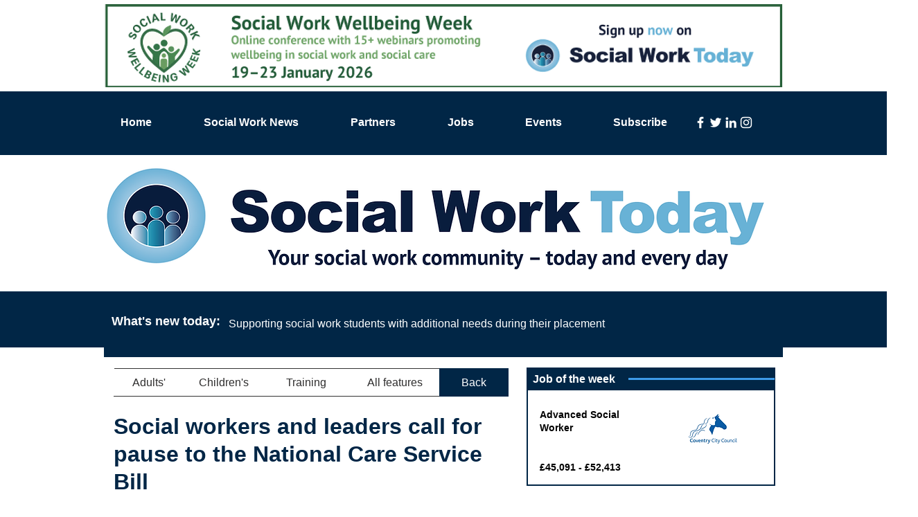

--- FILE ---
content_type: text/html; charset=UTF-8
request_url: https://www.socialworktoday.co.uk/News/social-workers-and-leaders-call-for-pause-to-the-national-care-service-bill
body_size: 201549
content:
<!DOCTYPE html>
<html lang="en">
<head>
  
  <!-- SEO Tags -->
  <title>Social workers and leaders call for pause to the National Care Service Bill | Social Work Today</title>
  <meta name="description" content="The Scottish Association of Social Workers (SASW) and Social Work Scotland say more detail is needed before the National Care Service Bill should be passed by Scottish Parliament."/>
  <link rel="canonical" href="https://www.socialworktoday.co.uk/News/social-workers-and-leaders-call-for-pause-to-the-national-care-service-bill"/>
  <meta property="og:title" content="Social workers and leaders call for pause to the National Care Service Bill | Social Work Today"/>
  <meta property="og:description" content="The Scottish Association of Social Workers (SASW) and Social Work Scotland say more detail is needed before the National Care Service Bill should be passed by Scottish Parliament."/>
  <meta property="og:image" content="https://static.wixstatic.com/media/7c4b47_7eb91223b20e47d6a421e12367e143d7~mv2.jpg/v1/fill/w_3000,h_2000,al_c,q_90/national-cancer-institute-BxXgTQEw1M4-unsplash.jpg"/>
  <meta property="og:image:width" content="3000"/>
  <meta property="og:image:height" content="2000"/>
  <meta property="og:url" content="https://www.socialworktoday.co.uk/News/social-workers-and-leaders-call-for-pause-to-the-national-care-service-bill"/>
  <meta property="og:site_name" content="Social Work Today"/>
  <meta property="og:type" content="website"/>
  <script type="application/ld+json">[{"@context":"https://schema.org/","@type":"ImageObject","height":2000,"width":3000,"url":"https://static.wixstatic.com/media/7c4b47_7eb91223b20e47d6a421e12367e143d7~mv2.jpg/v1/fill/w_3000,h_2000,al_c,q_90/national-cancer-institute-BxXgTQEw1M4-unsplash.jpg"},{"@context":"https://schema.org/","@type":"ImageObject","height":180,"width":400,"url":"https://static.wixstatic.com/media/720c4e_88830e9ab7ae4c68bd49604bf80ff92d~mv2.png/v1/fill/w_400,h_180,al_c/Coventry%20City%20Council%20SWT%20job%20logo.png"},{"@context":"https://schema.org/","@type":"ImageObject","height":180,"width":400,"url":"https://static.wixstatic.com/media/720c4e_5de7a0ce64404ab3b073b7b8fbc6319c~mv2.png/v1/fill/w_400,h_180,al_c/The%20Neil%20Thompson%20Academy%20SWT%20logo%20Next%20Steps.png"},{"@context":"https://schema.org/","@type":"ImageObject","height":180,"width":400,"url":"https://static.wixstatic.com/media/720c4e_7e092d687bcf429584a7bff80cad5de2~mv2.png/v1/fill/w_400,h_180,al_c/Midlands%20Partnership%20NHS%20Foundation%20Trust%20Keele%20University%20teaching%20trust%20SWT%20logo.png"},{"@context":"https://schema.org/","@type":"ImageObject","height":4304,"width":6456,"url":"https://static.wixstatic.com/media/7c4b47_32198186d9644658b6367dbc37753a39~mv2.jpg/v1/fill/w_6456,h_4304,al_c,q_90/steven-hwg-zBsdRTHIIm4-unsplash.jpg"}]</script>
  <script type="application/ld+json">{}</script>
  <meta name="google-site-verification" content="nKCiWm3Zkt4jeDeD36YRmr-9gnc_kCArduzGX3VeOXQ"/>
  <meta name="twitter:card" content="summary_large_image"/>
  <meta name="twitter:title" content="Social workers and leaders call for pause to the National Care Service Bill | Social Work Today"/>
  <meta name="twitter:description" content="The Scottish Association of Social Workers (SASW) and Social Work Scotland say more detail is needed before the National Care Service Bill should be passed by Scottish Parliament."/>
  <meta name="twitter:image" content="https://static.wixstatic.com/media/7c4b47_7eb91223b20e47d6a421e12367e143d7~mv2.jpg/v1/fill/w_3000,h_2000,al_c,q_90/national-cancer-institute-BxXgTQEw1M4-unsplash.jpg"/>

  
  <meta charset='utf-8'>
  <meta name="viewport" content="width=device-width, initial-scale=1" id="wixDesktopViewport" />
  <meta http-equiv="X-UA-Compatible" content="IE=edge">
  <meta name="generator" content="Wix.com Website Builder"/>

  <link rel="icon" sizes="192x192" href="https://static.wixstatic.com/media/1fb204_0989d8106b1b4e6286ca6c8a62c31194%7Emv2.png/v1/fill/w_192%2Ch_192%2Clg_1%2Cusm_0.66_1.00_0.01/1fb204_0989d8106b1b4e6286ca6c8a62c31194%7Emv2.png" type="image/png"/>
  <link rel="shortcut icon" href="https://static.wixstatic.com/media/1fb204_0989d8106b1b4e6286ca6c8a62c31194%7Emv2.png/v1/fill/w_192%2Ch_192%2Clg_1%2Cusm_0.66_1.00_0.01/1fb204_0989d8106b1b4e6286ca6c8a62c31194%7Emv2.png" type="image/png"/>
  <link rel="apple-touch-icon" href="https://static.wixstatic.com/media/1fb204_0989d8106b1b4e6286ca6c8a62c31194%7Emv2.png/v1/fill/w_180%2Ch_180%2Clg_1%2Cusm_0.66_1.00_0.01/1fb204_0989d8106b1b4e6286ca6c8a62c31194%7Emv2.png" type="image/png"/>

  <!-- Safari Pinned Tab Icon -->
  <!-- <link rel="mask-icon" href="https://static.wixstatic.com/media/1fb204_0989d8106b1b4e6286ca6c8a62c31194%7Emv2.png/v1/fill/w_192%2Ch_192%2Clg_1%2Cusm_0.66_1.00_0.01/1fb204_0989d8106b1b4e6286ca6c8a62c31194%7Emv2.png"> -->

  <!-- Original trials -->
  


  <!-- Segmenter Polyfill -->
  <script>
    if (!window.Intl || !window.Intl.Segmenter) {
      (function() {
        var script = document.createElement('script');
        script.src = 'https://static.parastorage.com/unpkg/@formatjs/intl-segmenter@11.7.10/polyfill.iife.js';
        document.head.appendChild(script);
      })();
    }
  </script>

  <!-- Legacy Polyfills -->
  <script nomodule="" src="https://static.parastorage.com/unpkg/core-js-bundle@3.2.1/minified.js"></script>
  <script nomodule="" src="https://static.parastorage.com/unpkg/focus-within-polyfill@5.0.9/dist/focus-within-polyfill.js"></script>

  <!-- Performance API Polyfills -->
  <script>
  (function () {
    var noop = function noop() {};
    if ("performance" in window === false) {
      window.performance = {};
    }
    window.performance.mark = performance.mark || noop;
    window.performance.measure = performance.measure || noop;
    if ("now" in window.performance === false) {
      var nowOffset = Date.now();
      if (performance.timing && performance.timing.navigationStart) {
        nowOffset = performance.timing.navigationStart;
      }
      window.performance.now = function now() {
        return Date.now() - nowOffset;
      };
    }
  })();
  </script>

  <!-- Globals Definitions -->
  <script>
    (function () {
      var now = Date.now()
      window.initialTimestamps = {
        initialTimestamp: now,
        initialRequestTimestamp: Math.round(performance.timeOrigin ? performance.timeOrigin : now - performance.now())
      }

      window.thunderboltTag = "libs-releases-GA-local"
      window.thunderboltVersion = "1.16761.0"
    })();
  </script>

  <!-- Essential Viewer Model -->
  <script type="application/json" id="wix-essential-viewer-model">{"fleetConfig":{"fleetName":"thunderbolt-seo-isolated-renderer","type":"GA","code":0},"mode":{"qa":false,"enableTestApi":false,"debug":false,"ssrIndicator":false,"ssrOnly":false,"siteAssetsFallback":"enable","versionIndicator":false},"componentsLibrariesTopology":[{"artifactId":"editor-elements","namespace":"wixui","url":"https:\/\/static.parastorage.com\/services\/editor-elements\/1.14838.0"},{"artifactId":"editor-elements","namespace":"dsgnsys","url":"https:\/\/static.parastorage.com\/services\/editor-elements\/1.14838.0"}],"siteFeaturesConfigs":{"sessionManager":{"isRunningInDifferentSiteContext":false}},"language":{"userLanguage":"en"},"siteAssets":{"clientTopology":{"mediaRootUrl":"https:\/\/static.wixstatic.com","staticMediaUrl":"https:\/\/static.wixstatic.com\/media","moduleRepoUrl":"https:\/\/static.parastorage.com\/unpkg","fileRepoUrl":"https:\/\/static.parastorage.com\/services","viewerAppsUrl":"https:\/\/viewer-apps.parastorage.com","viewerAssetsUrl":"https:\/\/viewer-assets.parastorage.com","siteAssetsUrl":"https:\/\/siteassets.parastorage.com","pageJsonServerUrls":["https:\/\/pages.parastorage.com","https:\/\/staticorigin.wixstatic.com","https:\/\/www.socialworktoday.co.uk","https:\/\/fallback.wix.com\/wix-html-editor-pages-webapp\/page"],"pathOfTBModulesInFileRepoForFallback":"wix-thunderbolt\/dist\/"}},"siteFeatures":["accessibility","appMonitoring","assetsLoader","builderContextProviders","builderModuleLoader","businessLogger","captcha","clickHandlerRegistrar","commonConfig","componentsLoader","componentsRegistry","consentPolicy","cyclicTabbing","domSelectors","dynamicPages","environmentWixCodeSdk","environment","lightbox","locationWixCodeSdk","mpaNavigation","navigationManager","navigationPhases","ooi","pages","panorama","renderer","reporter","routerFetch","router","scrollRestoration","seoWixCodeSdk","seo","sessionManager","siteMembersWixCodeSdk","siteMembers","siteScrollBlocker","siteWixCodeSdk","speculationRules","ssrCache","stores","structureApi","thunderboltInitializer","tpaCommons","translations","usedPlatformApis","warmupData","windowMessageRegistrar","windowWixCodeSdk","wixCustomElementComponent","wixEmbedsApi","componentsReact","platform"],"site":{"externalBaseUrl":"https:\/\/www.socialworktoday.co.uk","isSEO":true},"media":{"staticMediaUrl":"https:\/\/static.wixstatic.com\/media","mediaRootUrl":"https:\/\/static.wixstatic.com\/","staticVideoUrl":"https:\/\/video.wixstatic.com\/"},"requestUrl":"https:\/\/www.socialworktoday.co.uk\/News\/social-workers-and-leaders-call-for-pause-to-the-national-care-service-bill","rollout":{"siteAssetsVersionsRollout":false,"isDACRollout":0,"isTBRollout":false},"commonConfig":{"brand":"wix","host":"VIEWER","bsi":"","consentPolicy":{},"consentPolicyHeader":{},"siteRevision":"2853","renderingFlow":"NONE","language":"en","locale":"en-gb"},"interactionSampleRatio":0.01,"dynamicModelUrl":"https:\/\/www.socialworktoday.co.uk\/_api\/v2\/dynamicmodel","accessTokensUrl":"https:\/\/www.socialworktoday.co.uk\/_api\/v1\/access-tokens","isExcludedFromSecurityExperiments":false,"experiments":{"specs.thunderbolt.hardenFetchAndXHR":true,"specs.thunderbolt.securityExperiments":true}}</script>
  <script>window.viewerModel = JSON.parse(document.getElementById('wix-essential-viewer-model').textContent)</script>

  <script>
    window.commonConfig = viewerModel.commonConfig
  </script>

  
  <!-- BEGIN handleAccessTokens bundle -->

  <script data-url="https://static.parastorage.com/services/wix-thunderbolt/dist/handleAccessTokens.inline.4f2f9a53.bundle.min.js">(()=>{"use strict";function e(e){let{context:o,property:r,value:n,enumerable:i=!0}=e,c=e.get,l=e.set;if(!r||void 0===n&&!c&&!l)return new Error("property and value are required");let a=o||globalThis,s=a?.[r],u={};if(void 0!==n)u.value=n;else{if(c){let e=t(c);e&&(u.get=e)}if(l){let e=t(l);e&&(u.set=e)}}let p={...u,enumerable:i||!1,configurable:!1};void 0!==n&&(p.writable=!1);try{Object.defineProperty(a,r,p)}catch(e){return e instanceof TypeError?s:e}return s}function t(e,t){return"function"==typeof e?e:!0===e?.async&&"function"==typeof e.func?t?async function(t){return e.func(t)}:async function(){return e.func()}:"function"==typeof e?.func?e.func:void 0}try{e({property:"strictDefine",value:e})}catch{}try{e({property:"defineStrictObject",value:r})}catch{}try{e({property:"defineStrictMethod",value:n})}catch{}var o=["toString","toLocaleString","valueOf","constructor","prototype"];function r(t){let{context:n,property:c,propertiesToExclude:l=[],skipPrototype:a=!1,hardenPrototypePropertiesToExclude:s=[]}=t;if(!c)return new Error("property is required");let u=(n||globalThis)[c],p={},f=i(n,c);u&&("object"==typeof u||"function"==typeof u)&&Reflect.ownKeys(u).forEach(t=>{if(!l.includes(t)&&!o.includes(t)){let o=i(u,t);if(o&&(o.writable||o.configurable)){let{value:r,get:n,set:i,enumerable:c=!1}=o,l={};void 0!==r?l.value=r:n?l.get=n:i&&(l.set=i);try{let o=e({context:u,property:t,...l,enumerable:c});p[t]=o}catch(e){if(!(e instanceof TypeError))throw e;try{p[t]=o.value||o.get||o.set}catch{}}}}});let d={originalObject:u,originalProperties:p};if(!a&&void 0!==u?.prototype){let e=r({context:u,property:"prototype",propertiesToExclude:s,skipPrototype:!0});e instanceof Error||(d.originalPrototype=e?.originalObject,d.originalPrototypeProperties=e?.originalProperties)}return e({context:n,property:c,value:u,enumerable:f?.enumerable}),d}function n(t,o){let r=(o||globalThis)[t],n=i(o||globalThis,t);return r&&n&&(n.writable||n.configurable)?(Object.freeze(r),e({context:globalThis,property:t,value:r})):r}function i(e,t){if(e&&t)try{return Reflect.getOwnPropertyDescriptor(e,t)}catch{return}}function c(e){if("string"!=typeof e)return e;try{return decodeURIComponent(e).toLowerCase().trim()}catch{return e.toLowerCase().trim()}}function l(e,t){let o="";if("string"==typeof e)o=e.split("=")[0]?.trim()||"";else{if(!e||"string"!=typeof e.name)return!1;o=e.name}return t.has(c(o)||"")}function a(e,t){let o;return o="string"==typeof e?e.split(";").map(e=>e.trim()).filter(e=>e.length>0):e||[],o.filter(e=>!l(e,t))}var s=null;function u(){return null===s&&(s=typeof Document>"u"?void 0:Object.getOwnPropertyDescriptor(Document.prototype,"cookie")),s}function p(t,o){if(!globalThis?.cookieStore)return;let r=globalThis.cookieStore.get.bind(globalThis.cookieStore),n=globalThis.cookieStore.getAll.bind(globalThis.cookieStore),i=globalThis.cookieStore.set.bind(globalThis.cookieStore),c=globalThis.cookieStore.delete.bind(globalThis.cookieStore);return e({context:globalThis.CookieStore.prototype,property:"get",value:async function(e){return l(("string"==typeof e?e:e.name)||"",t)?null:r.call(this,e)},enumerable:!0}),e({context:globalThis.CookieStore.prototype,property:"getAll",value:async function(){return a(await n.apply(this,Array.from(arguments)),t)},enumerable:!0}),e({context:globalThis.CookieStore.prototype,property:"set",value:async function(){let e=Array.from(arguments);if(!l(1===e.length?e[0].name:e[0],t))return i.apply(this,e);o&&console.warn(o)},enumerable:!0}),e({context:globalThis.CookieStore.prototype,property:"delete",value:async function(){let e=Array.from(arguments);if(!l(1===e.length?e[0].name:e[0],t))return c.apply(this,e)},enumerable:!0}),e({context:globalThis.cookieStore,property:"prototype",value:globalThis.CookieStore.prototype,enumerable:!1}),e({context:globalThis,property:"cookieStore",value:globalThis.cookieStore,enumerable:!0}),{get:r,getAll:n,set:i,delete:c}}var f=["TextEncoder","TextDecoder","XMLHttpRequestEventTarget","EventTarget","URL","JSON","Reflect","Object","Array","Map","Set","WeakMap","WeakSet","Promise","Symbol","Error"],d=["addEventListener","removeEventListener","dispatchEvent","encodeURI","encodeURIComponent","decodeURI","decodeURIComponent"];const y=(e,t)=>{try{const o=t?t.get.call(document):document.cookie;return o.split(";").map(e=>e.trim()).filter(t=>t?.startsWith(e))[0]?.split("=")[1]}catch(e){return""}},g=(e="",t="",o="/")=>`${e}=; ${t?`domain=${t};`:""} max-age=0; path=${o}; expires=Thu, 01 Jan 1970 00:00:01 GMT`;function m(){(function(){if("undefined"!=typeof window){const e=performance.getEntriesByType("navigation")[0];return"back_forward"===(e?.type||"")}return!1})()&&function(){const{counter:e}=function(){const e=b("getItem");if(e){const[t,o]=e.split("-"),r=o?parseInt(o,10):0;if(r>=3){const e=t?Number(t):0;if(Date.now()-e>6e4)return{counter:0}}return{counter:r}}return{counter:0}}();e<3?(!function(e=1){b("setItem",`${Date.now()}-${e}`)}(e+1),window.location.reload()):console.error("ATS: Max reload attempts reached")}()}function b(e,t){try{return sessionStorage[e]("reload",t||"")}catch(e){console.error("ATS: Error calling sessionStorage:",e)}}const h="client-session-bind",v="sec-fetch-unsupported",{experiments:w}=window.viewerModel,T=[h,"client-binding",v,"svSession","smSession","server-session-bind","wixSession2","wixSession3"].map(e=>e.toLowerCase()),{cookie:S}=function(t,o){let r=new Set(t);return e({context:document,property:"cookie",set:{func:e=>function(e,t,o,r){let n=u(),i=c(t.split(";")[0]||"")||"";[...o].every(e=>!i.startsWith(e.toLowerCase()))&&n?.set?n.set.call(e,t):r&&console.warn(r)}(document,e,r,o)},get:{func:()=>function(e,t){let o=u();if(!o?.get)throw new Error("Cookie descriptor or getter not available");return a(o.get.call(e),t).join("; ")}(document,r)},enumerable:!0}),{cookieStore:p(r,o),cookie:u()}}(T),k="tbReady",x="security_overrideGlobals",{experiments:E,siteFeaturesConfigs:C,accessTokensUrl:P}=window.viewerModel,R=P,M={},O=(()=>{const e=y(h,S);if(w["specs.thunderbolt.browserCacheReload"]){y(v,S)||e?b("removeItem"):m()}return(()=>{const e=g(h),t=g(h,location.hostname);S.set.call(document,e),S.set.call(document,t)})(),e})();O&&(M["client-binding"]=O);const D=fetch;addEventListener(k,function e(t){const{logger:o}=t.detail;try{window.tb.init({fetch:D,fetchHeaders:M})}catch(e){const t=new Error("TB003");o.meter(`${x}_${t.message}`,{paramsOverrides:{errorType:x,eventString:t.message}}),window?.viewerModel?.mode.debug&&console.error(e)}finally{removeEventListener(k,e)}}),E["specs.thunderbolt.hardenFetchAndXHR"]||(window.fetchDynamicModel=()=>C.sessionManager.isRunningInDifferentSiteContext?Promise.resolve({}):fetch(R,{credentials:"same-origin",headers:M}).then(function(e){if(!e.ok)throw new Error(`[${e.status}]${e.statusText}`);return e.json()}),window.dynamicModelPromise=window.fetchDynamicModel())})();
//# sourceMappingURL=https://static.parastorage.com/services/wix-thunderbolt/dist/handleAccessTokens.inline.4f2f9a53.bundle.min.js.map</script>

<!-- END handleAccessTokens bundle -->

<!-- BEGIN overrideGlobals bundle -->

<script data-url="https://static.parastorage.com/services/wix-thunderbolt/dist/overrideGlobals.inline.ec13bfcf.bundle.min.js">(()=>{"use strict";function e(e){let{context:r,property:o,value:n,enumerable:i=!0}=e,c=e.get,a=e.set;if(!o||void 0===n&&!c&&!a)return new Error("property and value are required");let l=r||globalThis,u=l?.[o],s={};if(void 0!==n)s.value=n;else{if(c){let e=t(c);e&&(s.get=e)}if(a){let e=t(a);e&&(s.set=e)}}let p={...s,enumerable:i||!1,configurable:!1};void 0!==n&&(p.writable=!1);try{Object.defineProperty(l,o,p)}catch(e){return e instanceof TypeError?u:e}return u}function t(e,t){return"function"==typeof e?e:!0===e?.async&&"function"==typeof e.func?t?async function(t){return e.func(t)}:async function(){return e.func()}:"function"==typeof e?.func?e.func:void 0}try{e({property:"strictDefine",value:e})}catch{}try{e({property:"defineStrictObject",value:o})}catch{}try{e({property:"defineStrictMethod",value:n})}catch{}var r=["toString","toLocaleString","valueOf","constructor","prototype"];function o(t){let{context:n,property:c,propertiesToExclude:a=[],skipPrototype:l=!1,hardenPrototypePropertiesToExclude:u=[]}=t;if(!c)return new Error("property is required");let s=(n||globalThis)[c],p={},f=i(n,c);s&&("object"==typeof s||"function"==typeof s)&&Reflect.ownKeys(s).forEach(t=>{if(!a.includes(t)&&!r.includes(t)){let r=i(s,t);if(r&&(r.writable||r.configurable)){let{value:o,get:n,set:i,enumerable:c=!1}=r,a={};void 0!==o?a.value=o:n?a.get=n:i&&(a.set=i);try{let r=e({context:s,property:t,...a,enumerable:c});p[t]=r}catch(e){if(!(e instanceof TypeError))throw e;try{p[t]=r.value||r.get||r.set}catch{}}}}});let d={originalObject:s,originalProperties:p};if(!l&&void 0!==s?.prototype){let e=o({context:s,property:"prototype",propertiesToExclude:u,skipPrototype:!0});e instanceof Error||(d.originalPrototype=e?.originalObject,d.originalPrototypeProperties=e?.originalProperties)}return e({context:n,property:c,value:s,enumerable:f?.enumerable}),d}function n(t,r){let o=(r||globalThis)[t],n=i(r||globalThis,t);return o&&n&&(n.writable||n.configurable)?(Object.freeze(o),e({context:globalThis,property:t,value:o})):o}function i(e,t){if(e&&t)try{return Reflect.getOwnPropertyDescriptor(e,t)}catch{return}}function c(e){if("string"!=typeof e)return e;try{return decodeURIComponent(e).toLowerCase().trim()}catch{return e.toLowerCase().trim()}}function a(e,t){return e instanceof Headers?e.forEach((r,o)=>{l(o,t)||e.delete(o)}):Object.keys(e).forEach(r=>{l(r,t)||delete e[r]}),e}function l(e,t){return!t.has(c(e)||"")}function u(e,t){let r=!0,o=function(e){let t,r;if(globalThis.Request&&e instanceof Request)t=e.url;else{if("function"!=typeof e?.toString)throw new Error("Unsupported type for url");t=e.toString()}try{return new URL(t).pathname}catch{return r=t.replace(/#.+/gi,"").split("?").shift(),r.startsWith("/")?r:`/${r}`}}(e),n=c(o);return n&&t.some(e=>n.includes(e))&&(r=!1),r}function s(t,r,o){let n=fetch,i=XMLHttpRequest,c=new Set(r);function s(){let e=new i,r=e.open,n=e.setRequestHeader;return e.open=function(){let n=Array.from(arguments),i=n[1];if(n.length<2||u(i,t))return r.apply(e,n);throw new Error(o||`Request not allowed for path ${i}`)},e.setRequestHeader=function(t,r){l(decodeURIComponent(t),c)&&n.call(e,t,r)},e}return e({property:"fetch",value:function(){let e=function(e,t){return globalThis.Request&&e[0]instanceof Request&&e[0]?.headers?a(e[0].headers,t):e[1]?.headers&&a(e[1].headers,t),e}(arguments,c);return u(arguments[0],t)?n.apply(globalThis,Array.from(e)):new Promise((e,t)=>{t(new Error(o||`Request not allowed for path ${arguments[0]}`))})},enumerable:!0}),e({property:"XMLHttpRequest",value:s,enumerable:!0}),Object.keys(i).forEach(e=>{s[e]=i[e]}),{fetch:n,XMLHttpRequest:i}}var p=["TextEncoder","TextDecoder","XMLHttpRequestEventTarget","EventTarget","URL","JSON","Reflect","Object","Array","Map","Set","WeakMap","WeakSet","Promise","Symbol","Error"],f=["addEventListener","removeEventListener","dispatchEvent","encodeURI","encodeURIComponent","decodeURI","decodeURIComponent"];const d=function(){let t=globalThis.open,r=document.open;function o(e,r,o){let n="string"!=typeof e,i=t.call(window,e,r,o);return n||e&&function(e){return e.startsWith("//")&&/(?:[a-z0-9](?:[a-z0-9-]{0,61}[a-z0-9])?\.)+[a-z0-9][a-z0-9-]{0,61}[a-z0-9]/g.test(`${location.protocol}:${e}`)&&(e=`${location.protocol}${e}`),!e.startsWith("http")||new URL(e).hostname===location.hostname}(e)?{}:i}return e({property:"open",value:o,context:globalThis,enumerable:!0}),e({property:"open",value:function(e,t,n){return e?o(e,t,n):r.call(document,e||"",t||"",n||"")},context:document,enumerable:!0}),{open:t,documentOpen:r}},y=function(){let t=document.createElement,r=Element.prototype.setAttribute,o=Element.prototype.setAttributeNS;return e({property:"createElement",context:document,value:function(n,i){let a=t.call(document,n,i);if("iframe"===c(n)){e({property:"srcdoc",context:a,get:()=>"",set:()=>{console.warn("`srcdoc` is not allowed in iframe elements.")}});let t=function(e,t){"srcdoc"!==e.toLowerCase()?r.call(a,e,t):console.warn("`srcdoc` attribute is not allowed to be set.")},n=function(e,t,r){"srcdoc"!==t.toLowerCase()?o.call(a,e,t,r):console.warn("`srcdoc` attribute is not allowed to be set.")};a.setAttribute=t,a.setAttributeNS=n}return a},enumerable:!0}),{createElement:t,setAttribute:r,setAttributeNS:o}},m=["client-binding"],b=["/_api/v1/access-tokens","/_api/v2/dynamicmodel","/_api/one-app-session-web/v3/businesses"],h=function(){let t=setTimeout,r=setInterval;return o("setTimeout",0,globalThis),o("setInterval",0,globalThis),{setTimeout:t,setInterval:r};function o(t,r,o){let n=o||globalThis,i=n[t];if(!i||"function"!=typeof i)throw new Error(`Function ${t} not found or is not a function`);e({property:t,value:function(){let e=Array.from(arguments);if("string"!=typeof e[r])return i.apply(n,e);console.warn(`Calling ${t} with a String Argument at index ${r} is not allowed`)},context:o,enumerable:!0})}},v=function(){if(navigator&&"serviceWorker"in navigator){let t=navigator.serviceWorker.register;return e({context:navigator.serviceWorker,property:"register",value:function(){console.log("Service worker registration is not allowed")},enumerable:!0}),{register:t}}return{}};performance.mark("overrideGlobals started");const{isExcludedFromSecurityExperiments:g,experiments:w}=window.viewerModel,E=!g&&w["specs.thunderbolt.securityExperiments"];try{d(),E&&y(),w["specs.thunderbolt.hardenFetchAndXHR"]&&E&&s(b,m),v(),(e=>{let t=[],r=[];r=r.concat(["TextEncoder","TextDecoder"]),e&&(r=r.concat(["XMLHttpRequestEventTarget","EventTarget"])),r=r.concat(["URL","JSON"]),e&&(t=t.concat(["addEventListener","removeEventListener"])),t=t.concat(["encodeURI","encodeURIComponent","decodeURI","decodeURIComponent"]),r=r.concat(["String","Number"]),e&&r.push("Object"),r=r.concat(["Reflect"]),t.forEach(e=>{n(e),["addEventListener","removeEventListener"].includes(e)&&n(e,document)}),r.forEach(e=>{o({property:e})})})(E),E&&h()}catch(e){window?.viewerModel?.mode.debug&&console.error(e);const t=new Error("TB006");window.fedops?.reportError(t,"security_overrideGlobals"),window.Sentry?window.Sentry.captureException(t):globalThis.defineStrictProperty("sentryBuffer",[t],window,!1)}performance.mark("overrideGlobals ended")})();
//# sourceMappingURL=https://static.parastorage.com/services/wix-thunderbolt/dist/overrideGlobals.inline.ec13bfcf.bundle.min.js.map</script>

<!-- END overrideGlobals bundle -->


  
  <script>
    window.commonConfig = viewerModel.commonConfig

	
  </script>

  <!-- Initial CSS -->
  <style data-url="https://static.parastorage.com/services/wix-thunderbolt/dist/main.347af09f.min.css">@keyframes slide-horizontal-new{0%{transform:translateX(100%)}}@keyframes slide-horizontal-old{80%{opacity:1}to{opacity:0;transform:translateX(-100%)}}@keyframes slide-vertical-new{0%{transform:translateY(-100%)}}@keyframes slide-vertical-old{80%{opacity:1}to{opacity:0;transform:translateY(100%)}}@keyframes out-in-new{0%{opacity:0}}@keyframes out-in-old{to{opacity:0}}:root:active-view-transition{view-transition-name:none}::view-transition{pointer-events:none}:root:active-view-transition::view-transition-new(page-group),:root:active-view-transition::view-transition-old(page-group){animation-duration:.6s;cursor:wait;pointer-events:all}:root:active-view-transition-type(SlideHorizontal)::view-transition-old(page-group){animation:slide-horizontal-old .6s cubic-bezier(.83,0,.17,1) forwards;mix-blend-mode:normal}:root:active-view-transition-type(SlideHorizontal)::view-transition-new(page-group){animation:slide-horizontal-new .6s cubic-bezier(.83,0,.17,1) backwards;mix-blend-mode:normal}:root:active-view-transition-type(SlideVertical)::view-transition-old(page-group){animation:slide-vertical-old .6s cubic-bezier(.83,0,.17,1) forwards;mix-blend-mode:normal}:root:active-view-transition-type(SlideVertical)::view-transition-new(page-group){animation:slide-vertical-new .6s cubic-bezier(.83,0,.17,1) backwards;mix-blend-mode:normal}:root:active-view-transition-type(OutIn)::view-transition-old(page-group){animation:out-in-old .35s cubic-bezier(.22,1,.36,1) forwards}:root:active-view-transition-type(OutIn)::view-transition-new(page-group){animation:out-in-new .35s cubic-bezier(.64,0,.78,0) .35s backwards}@media(prefers-reduced-motion:reduce){::view-transition-group(*),::view-transition-new(*),::view-transition-old(*){animation:none!important}}body,html{background:transparent;border:0;margin:0;outline:0;padding:0;vertical-align:baseline}body{--scrollbar-width:0px;font-family:Arial,Helvetica,sans-serif;font-size:10px}body,html{height:100%}body{overflow-x:auto;overflow-y:scroll}body:not(.responsive) #site-root{min-width:var(--site-width);width:100%}body:not([data-js-loaded]) [data-hide-prejs]{visibility:hidden}interact-element{display:contents}#SITE_CONTAINER{position:relative}:root{--one-unit:1vw;--section-max-width:9999px;--spx-stopper-max:9999px;--spx-stopper-min:0px;--browser-zoom:1}@supports(-webkit-appearance:none) and (stroke-color:transparent){:root{--safari-sticky-fix:opacity;--experimental-safari-sticky-fix:translateZ(0)}}@supports(container-type:inline-size){:root{--one-unit:1cqw}}[id^=oldHoverBox-]{mix-blend-mode:plus-lighter;transition:opacity .5s ease,visibility .5s ease}[data-mesh-id$=inlineContent-gridContainer]:has(>[id^=oldHoverBox-]){isolation:isolate}</style>
<style data-url="https://static.parastorage.com/services/wix-thunderbolt/dist/main.renderer.9cb0985f.min.css">a,abbr,acronym,address,applet,b,big,blockquote,button,caption,center,cite,code,dd,del,dfn,div,dl,dt,em,fieldset,font,footer,form,h1,h2,h3,h4,h5,h6,header,i,iframe,img,ins,kbd,label,legend,li,nav,object,ol,p,pre,q,s,samp,section,small,span,strike,strong,sub,sup,table,tbody,td,tfoot,th,thead,title,tr,tt,u,ul,var{background:transparent;border:0;margin:0;outline:0;padding:0;vertical-align:baseline}input,select,textarea{box-sizing:border-box;font-family:Helvetica,Arial,sans-serif}ol,ul{list-style:none}blockquote,q{quotes:none}ins{text-decoration:none}del{text-decoration:line-through}table{border-collapse:collapse;border-spacing:0}a{cursor:pointer;text-decoration:none}.testStyles{overflow-y:hidden}.reset-button{-webkit-appearance:none;background:none;border:0;color:inherit;font:inherit;line-height:normal;outline:0;overflow:visible;padding:0;-webkit-user-select:none;-moz-user-select:none;-ms-user-select:none}:focus{outline:none}body.device-mobile-optimized:not(.disable-site-overflow){overflow-x:hidden;overflow-y:scroll}body.device-mobile-optimized:not(.responsive) #SITE_CONTAINER{margin-left:auto;margin-right:auto;overflow-x:visible;position:relative;width:320px}body.device-mobile-optimized:not(.responsive):not(.blockSiteScrolling) #SITE_CONTAINER{margin-top:0}body.device-mobile-optimized>*{max-width:100%!important}body.device-mobile-optimized #site-root{overflow-x:hidden;overflow-y:hidden}@supports(overflow:clip){body.device-mobile-optimized #site-root{overflow-x:clip;overflow-y:clip}}body.device-mobile-non-optimized #SITE_CONTAINER #site-root{overflow-x:clip;overflow-y:clip}body.device-mobile-non-optimized.fullScreenMode{background-color:#5f6360}body.device-mobile-non-optimized.fullScreenMode #MOBILE_ACTIONS_MENU,body.device-mobile-non-optimized.fullScreenMode #SITE_BACKGROUND,body.device-mobile-non-optimized.fullScreenMode #site-root,body.fullScreenMode #WIX_ADS{visibility:hidden}body.fullScreenMode{overflow-x:hidden!important;overflow-y:hidden!important}body.fullScreenMode.device-mobile-optimized #TINY_MENU{opacity:0;pointer-events:none}body.fullScreenMode-scrollable.device-mobile-optimized{overflow-x:hidden!important;overflow-y:auto!important}body.fullScreenMode-scrollable.device-mobile-optimized #masterPage,body.fullScreenMode-scrollable.device-mobile-optimized #site-root{overflow-x:hidden!important;overflow-y:hidden!important}body.fullScreenMode-scrollable.device-mobile-optimized #SITE_BACKGROUND,body.fullScreenMode-scrollable.device-mobile-optimized #masterPage{height:auto!important}body.fullScreenMode-scrollable.device-mobile-optimized #masterPage.mesh-layout{height:0!important}body.blockSiteScrolling,body.siteScrollingBlocked{position:fixed;width:100%}body.blockSiteScrolling #SITE_CONTAINER{margin-top:calc(var(--blocked-site-scroll-margin-top)*-1)}#site-root{margin:0 auto;min-height:100%;position:relative;top:var(--wix-ads-height)}#site-root img:not([src]){visibility:hidden}#site-root svg img:not([src]){visibility:visible}.auto-generated-link{color:inherit}#SCROLL_TO_BOTTOM,#SCROLL_TO_TOP{height:0}.has-click-trigger{cursor:pointer}.fullScreenOverlay{bottom:0;display:flex;justify-content:center;left:0;overflow-y:hidden;position:fixed;right:0;top:-60px;z-index:1005}.fullScreenOverlay>.fullScreenOverlayContent{bottom:0;left:0;margin:0 auto;overflow:hidden;position:absolute;right:0;top:60px;transform:translateZ(0)}[data-mesh-id$=centeredContent],[data-mesh-id$=form],[data-mesh-id$=inlineContent]{pointer-events:none;position:relative}[data-mesh-id$=-gridWrapper],[data-mesh-id$=-rotated-wrapper]{pointer-events:none}[data-mesh-id$=-gridContainer]>*,[data-mesh-id$=-rotated-wrapper]>*,[data-mesh-id$=inlineContent]>:not([data-mesh-id$=-gridContainer]){pointer-events:auto}.device-mobile-optimized #masterPage.mesh-layout #SOSP_CONTAINER_CUSTOM_ID{grid-area:2/1/3/2;-ms-grid-row:2;position:relative}#masterPage.mesh-layout{-ms-grid-rows:max-content max-content min-content max-content;-ms-grid-columns:100%;align-items:start;display:-ms-grid;display:grid;grid-template-columns:100%;grid-template-rows:max-content max-content min-content max-content;justify-content:stretch}#masterPage.mesh-layout #PAGES_CONTAINER,#masterPage.mesh-layout #SITE_FOOTER-placeholder,#masterPage.mesh-layout #SITE_FOOTER_WRAPPER,#masterPage.mesh-layout #SITE_HEADER-placeholder,#masterPage.mesh-layout #SITE_HEADER_WRAPPER,#masterPage.mesh-layout #SOSP_CONTAINER_CUSTOM_ID[data-state~=mobileView],#masterPage.mesh-layout #soapAfterPagesContainer,#masterPage.mesh-layout #soapBeforePagesContainer{-ms-grid-row-align:start;-ms-grid-column-align:start;-ms-grid-column:1}#masterPage.mesh-layout #SITE_HEADER-placeholder,#masterPage.mesh-layout #SITE_HEADER_WRAPPER{grid-area:1/1/2/2;-ms-grid-row:1}#masterPage.mesh-layout #PAGES_CONTAINER,#masterPage.mesh-layout #soapAfterPagesContainer,#masterPage.mesh-layout #soapBeforePagesContainer{grid-area:3/1/4/2;-ms-grid-row:3}#masterPage.mesh-layout #soapAfterPagesContainer,#masterPage.mesh-layout #soapBeforePagesContainer{width:100%}#masterPage.mesh-layout #PAGES_CONTAINER{align-self:stretch}#masterPage.mesh-layout main#PAGES_CONTAINER{display:block}#masterPage.mesh-layout #SITE_FOOTER-placeholder,#masterPage.mesh-layout #SITE_FOOTER_WRAPPER{grid-area:4/1/5/2;-ms-grid-row:4}#masterPage.mesh-layout #SITE_PAGES,#masterPage.mesh-layout [data-mesh-id=PAGES_CONTAINERcenteredContent],#masterPage.mesh-layout [data-mesh-id=PAGES_CONTAINERinlineContent]{height:100%}#masterPage.mesh-layout.desktop>*{width:100%}#masterPage.mesh-layout #PAGES_CONTAINER,#masterPage.mesh-layout #SITE_FOOTER,#masterPage.mesh-layout #SITE_FOOTER_WRAPPER,#masterPage.mesh-layout #SITE_HEADER,#masterPage.mesh-layout #SITE_HEADER_WRAPPER,#masterPage.mesh-layout #SITE_PAGES,#masterPage.mesh-layout #masterPageinlineContent{position:relative}#masterPage.mesh-layout #SITE_HEADER{grid-area:1/1/2/2}#masterPage.mesh-layout #SITE_FOOTER{grid-area:4/1/5/2}#masterPage.mesh-layout.overflow-x-clip #SITE_FOOTER,#masterPage.mesh-layout.overflow-x-clip #SITE_HEADER{overflow-x:clip}[data-z-counter]{z-index:0}[data-z-counter="0"]{z-index:auto}.wixSiteProperties{-webkit-font-smoothing:antialiased;-moz-osx-font-smoothing:grayscale}:root{--wst-button-color-fill-primary:rgb(var(--color_48));--wst-button-color-border-primary:rgb(var(--color_49));--wst-button-color-text-primary:rgb(var(--color_50));--wst-button-color-fill-primary-hover:rgb(var(--color_51));--wst-button-color-border-primary-hover:rgb(var(--color_52));--wst-button-color-text-primary-hover:rgb(var(--color_53));--wst-button-color-fill-primary-disabled:rgb(var(--color_54));--wst-button-color-border-primary-disabled:rgb(var(--color_55));--wst-button-color-text-primary-disabled:rgb(var(--color_56));--wst-button-color-fill-secondary:rgb(var(--color_57));--wst-button-color-border-secondary:rgb(var(--color_58));--wst-button-color-text-secondary:rgb(var(--color_59));--wst-button-color-fill-secondary-hover:rgb(var(--color_60));--wst-button-color-border-secondary-hover:rgb(var(--color_61));--wst-button-color-text-secondary-hover:rgb(var(--color_62));--wst-button-color-fill-secondary-disabled:rgb(var(--color_63));--wst-button-color-border-secondary-disabled:rgb(var(--color_64));--wst-button-color-text-secondary-disabled:rgb(var(--color_65));--wst-color-fill-base-1:rgb(var(--color_36));--wst-color-fill-base-2:rgb(var(--color_37));--wst-color-fill-base-shade-1:rgb(var(--color_38));--wst-color-fill-base-shade-2:rgb(var(--color_39));--wst-color-fill-base-shade-3:rgb(var(--color_40));--wst-color-fill-accent-1:rgb(var(--color_41));--wst-color-fill-accent-2:rgb(var(--color_42));--wst-color-fill-accent-3:rgb(var(--color_43));--wst-color-fill-accent-4:rgb(var(--color_44));--wst-color-fill-background-primary:rgb(var(--color_11));--wst-color-fill-background-secondary:rgb(var(--color_12));--wst-color-text-primary:rgb(var(--color_15));--wst-color-text-secondary:rgb(var(--color_14));--wst-color-action:rgb(var(--color_18));--wst-color-disabled:rgb(var(--color_39));--wst-color-title:rgb(var(--color_45));--wst-color-subtitle:rgb(var(--color_46));--wst-color-line:rgb(var(--color_47));--wst-font-style-h2:var(--font_2);--wst-font-style-h3:var(--font_3);--wst-font-style-h4:var(--font_4);--wst-font-style-h5:var(--font_5);--wst-font-style-h6:var(--font_6);--wst-font-style-body-large:var(--font_7);--wst-font-style-body-medium:var(--font_8);--wst-font-style-body-small:var(--font_9);--wst-font-style-body-x-small:var(--font_10);--wst-color-custom-1:rgb(var(--color_13));--wst-color-custom-2:rgb(var(--color_16));--wst-color-custom-3:rgb(var(--color_17));--wst-color-custom-4:rgb(var(--color_19));--wst-color-custom-5:rgb(var(--color_20));--wst-color-custom-6:rgb(var(--color_21));--wst-color-custom-7:rgb(var(--color_22));--wst-color-custom-8:rgb(var(--color_23));--wst-color-custom-9:rgb(var(--color_24));--wst-color-custom-10:rgb(var(--color_25));--wst-color-custom-11:rgb(var(--color_26));--wst-color-custom-12:rgb(var(--color_27));--wst-color-custom-13:rgb(var(--color_28));--wst-color-custom-14:rgb(var(--color_29));--wst-color-custom-15:rgb(var(--color_30));--wst-color-custom-16:rgb(var(--color_31));--wst-color-custom-17:rgb(var(--color_32));--wst-color-custom-18:rgb(var(--color_33));--wst-color-custom-19:rgb(var(--color_34));--wst-color-custom-20:rgb(var(--color_35))}.wix-presets-wrapper{display:contents}</style>

  <meta name="format-detection" content="telephone=no">
  <meta name="skype_toolbar" content="skype_toolbar_parser_compatible">
  
  

  

  

  <!-- head performance data start -->
  
  <!-- head performance data end -->
  

    


    
<style data-href="https://static.parastorage.com/services/editor-elements-library/dist/thunderbolt/rb_wixui.thunderbolt_bootstrap-responsive.5018a9e9.min.css">._pfxlW{clip-path:inset(50%);height:24px;position:absolute;width:24px}._pfxlW:active,._pfxlW:focus{clip-path:unset;right:0;top:50%;transform:translateY(-50%)}._pfxlW.RG3k61{transform:translateY(-50%) rotate(180deg)}.r4OX7l,.xTjc1A{box-sizing:border-box;height:100%;overflow:visible;position:relative;width:auto}.r4OX7l[data-state~=header] a,.r4OX7l[data-state~=header] div,[data-state~=header].xTjc1A a,[data-state~=header].xTjc1A div{cursor:default!important}.r4OX7l .UiHgGh,.xTjc1A .UiHgGh{display:inline-block;height:100%;width:100%}.xTjc1A{--display:inline-block;cursor:pointer;display:var(--display);font:var(--fnt,var(--font_1))}.xTjc1A .yRj2ms{padding:0 var(--pad,5px)}.xTjc1A .JS76Uv{color:rgb(var(--txt,var(--color_15,color_15)));display:inline-block;padding:0 10px;transition:var(--trans,color .4s ease 0s)}.xTjc1A[data-state~=drop]{display:block;width:100%}.xTjc1A[data-state~=drop] .JS76Uv{padding:0 .5em}.xTjc1A[data-state~=link]:hover .JS76Uv,.xTjc1A[data-state~=over] .JS76Uv{color:rgb(var(--txth,var(--color_14,color_14)));transition:var(--trans,color .4s ease 0s)}.xTjc1A[data-state~=selected] .JS76Uv{color:rgb(var(--txts,var(--color_14,color_14)));transition:var(--trans,color .4s ease 0s)}.NHM1d1{overflow-x:hidden}.NHM1d1 .R_TAzU{display:flex;flex-direction:column;height:100%;width:100%}.NHM1d1 .R_TAzU .aOF1ks{flex:1}.NHM1d1 .R_TAzU .y7qwii{height:calc(100% - (var(--menuTotalBordersY, 0px)));overflow:visible;white-space:nowrap;width:calc(100% - (var(--menuTotalBordersX, 0px)))}.NHM1d1 .R_TAzU .y7qwii .Tg1gOB,.NHM1d1 .R_TAzU .y7qwii .p90CkU{direction:var(--menu-direction);display:inline-block;text-align:var(--menu-align,var(--align))}.NHM1d1 .R_TAzU .y7qwii .mvZ3NH{display:block;width:100%}.NHM1d1 .h3jCPd{direction:var(--submenus-direction);display:block;opacity:1;text-align:var(--submenus-align,var(--align));z-index:99999}.NHM1d1 .h3jCPd .wkJ2fp{display:inherit;overflow:visible;visibility:inherit;white-space:nowrap;width:auto}.NHM1d1 .h3jCPd.DlGBN0{transition:visibility;transition-delay:.2s;visibility:visible}.NHM1d1 .h3jCPd .p90CkU{display:inline-block}.NHM1d1 .vh74Xw{display:none}.XwCBRN>nav{bottom:0;left:0;right:0;top:0}.XwCBRN .h3jCPd,.XwCBRN .y7qwii,.XwCBRN>nav{position:absolute}.XwCBRN .h3jCPd{margin-top:7px;visibility:hidden}.XwCBRN .h3jCPd[data-dropMode=dropUp]{margin-bottom:7px;margin-top:0}.XwCBRN .wkJ2fp{background-color:rgba(var(--bgDrop,var(--color_11,color_11)),var(--alpha-bgDrop,1));border-radius:var(--rd,0);box-shadow:var(--shd,0 1px 4px rgba(0,0,0,.6))}.P0dCOY .PJ4KCX{background-color:rgba(var(--bg,var(--color_11,color_11)),var(--alpha-bg,1));bottom:0;left:0;overflow:hidden;position:absolute;right:0;top:0}.xpmKd_{border-radius:var(--overflow-wrapper-border-radius)}</style>
<style data-href="https://static.parastorage.com/services/editor-elements-library/dist/thunderbolt/rb_wixui.thunderbolt_bootstrap.a1b00b19.min.css">.cwL6XW{cursor:pointer}.sNF2R0{opacity:0}.hLoBV3{transition:opacity var(--transition-duration) cubic-bezier(.37,0,.63,1)}.Rdf41z,.hLoBV3{opacity:1}.ftlZWo{transition:opacity var(--transition-duration) cubic-bezier(.37,0,.63,1)}.ATGlOr,.ftlZWo{opacity:0}.KQSXD0{transition:opacity var(--transition-duration) cubic-bezier(.64,0,.78,0)}.KQSXD0,.pagQKE{opacity:1}._6zG5H{opacity:0;transition:opacity var(--transition-duration) cubic-bezier(.22,1,.36,1)}.BB49uC{transform:translateX(100%)}.j9xE1V{transition:transform var(--transition-duration) cubic-bezier(.87,0,.13,1)}.ICs7Rs,.j9xE1V{transform:translateX(0)}.DxijZJ{transition:transform var(--transition-duration) cubic-bezier(.87,0,.13,1)}.B5kjYq,.DxijZJ{transform:translateX(-100%)}.cJijIV{transition:transform var(--transition-duration) cubic-bezier(.87,0,.13,1)}.cJijIV,.hOxaWM{transform:translateX(0)}.T9p3fN{transform:translateX(100%);transition:transform var(--transition-duration) cubic-bezier(.87,0,.13,1)}.qDxYJm{transform:translateY(100%)}.aA9V0P{transition:transform var(--transition-duration) cubic-bezier(.87,0,.13,1)}.YPXPAS,.aA9V0P{transform:translateY(0)}.Xf2zsA{transition:transform var(--transition-duration) cubic-bezier(.87,0,.13,1)}.Xf2zsA,.y7Kt7s{transform:translateY(-100%)}.EeUgMu{transition:transform var(--transition-duration) cubic-bezier(.87,0,.13,1)}.EeUgMu,.fdHrtm{transform:translateY(0)}.WIFaG4{transform:translateY(100%);transition:transform var(--transition-duration) cubic-bezier(.87,0,.13,1)}body:not(.responsive) .JsJXaX{overflow-x:clip}:root:active-view-transition .JsJXaX{view-transition-name:page-group}.AnQkDU{display:grid;grid-template-columns:1fr;grid-template-rows:1fr;height:100%}.AnQkDU>div{align-self:stretch!important;grid-area:1/1/2/2;justify-self:stretch!important}.StylableButton2545352419__root{-archetype:box;border:none;box-sizing:border-box;cursor:pointer;display:block;height:100%;min-height:10px;min-width:10px;padding:0;touch-action:manipulation;width:100%}.StylableButton2545352419__root[disabled]{pointer-events:none}.StylableButton2545352419__root:not(:hover):not([disabled]).StylableButton2545352419--hasBackgroundColor{background-color:var(--corvid-background-color)!important}.StylableButton2545352419__root:hover:not([disabled]).StylableButton2545352419--hasHoverBackgroundColor{background-color:var(--corvid-hover-background-color)!important}.StylableButton2545352419__root:not(:hover)[disabled].StylableButton2545352419--hasDisabledBackgroundColor{background-color:var(--corvid-disabled-background-color)!important}.StylableButton2545352419__root:not(:hover):not([disabled]).StylableButton2545352419--hasBorderColor{border-color:var(--corvid-border-color)!important}.StylableButton2545352419__root:hover:not([disabled]).StylableButton2545352419--hasHoverBorderColor{border-color:var(--corvid-hover-border-color)!important}.StylableButton2545352419__root:not(:hover)[disabled].StylableButton2545352419--hasDisabledBorderColor{border-color:var(--corvid-disabled-border-color)!important}.StylableButton2545352419__root.StylableButton2545352419--hasBorderRadius{border-radius:var(--corvid-border-radius)!important}.StylableButton2545352419__root.StylableButton2545352419--hasBorderWidth{border-width:var(--corvid-border-width)!important}.StylableButton2545352419__root:not(:hover):not([disabled]).StylableButton2545352419--hasColor,.StylableButton2545352419__root:not(:hover):not([disabled]).StylableButton2545352419--hasColor .StylableButton2545352419__label{color:var(--corvid-color)!important}.StylableButton2545352419__root:hover:not([disabled]).StylableButton2545352419--hasHoverColor,.StylableButton2545352419__root:hover:not([disabled]).StylableButton2545352419--hasHoverColor .StylableButton2545352419__label{color:var(--corvid-hover-color)!important}.StylableButton2545352419__root:not(:hover)[disabled].StylableButton2545352419--hasDisabledColor,.StylableButton2545352419__root:not(:hover)[disabled].StylableButton2545352419--hasDisabledColor .StylableButton2545352419__label{color:var(--corvid-disabled-color)!important}.StylableButton2545352419__link{-archetype:box;box-sizing:border-box;color:#000;text-decoration:none}.StylableButton2545352419__container{align-items:center;display:flex;flex-basis:auto;flex-direction:row;flex-grow:1;height:100%;justify-content:center;overflow:hidden;transition:all .2s ease,visibility 0s;width:100%}.StylableButton2545352419__label{-archetype:text;-controller-part-type:LayoutChildDisplayDropdown,LayoutFlexChildSpacing(first);max-width:100%;min-width:1.8em;overflow:hidden;text-align:center;text-overflow:ellipsis;transition:inherit;white-space:nowrap}.StylableButton2545352419__root.StylableButton2545352419--isMaxContent .StylableButton2545352419__label{text-overflow:unset}.StylableButton2545352419__root.StylableButton2545352419--isWrapText .StylableButton2545352419__label{min-width:10px;overflow-wrap:break-word;white-space:break-spaces;word-break:break-word}.StylableButton2545352419__icon{-archetype:icon;-controller-part-type:LayoutChildDisplayDropdown,LayoutFlexChildSpacing(last);flex-shrink:0;height:50px;min-width:1px;transition:inherit}.StylableButton2545352419__icon.StylableButton2545352419--override{display:block!important}.StylableButton2545352419__icon svg,.StylableButton2545352419__icon>span{display:flex;height:inherit;width:inherit}.StylableButton2545352419__root:not(:hover):not([disalbed]).StylableButton2545352419--hasIconColor .StylableButton2545352419__icon svg{fill:var(--corvid-icon-color)!important;stroke:var(--corvid-icon-color)!important}.StylableButton2545352419__root:hover:not([disabled]).StylableButton2545352419--hasHoverIconColor .StylableButton2545352419__icon svg{fill:var(--corvid-hover-icon-color)!important;stroke:var(--corvid-hover-icon-color)!important}.StylableButton2545352419__root:not(:hover)[disabled].StylableButton2545352419--hasDisabledIconColor .StylableButton2545352419__icon svg{fill:var(--corvid-disabled-icon-color)!important;stroke:var(--corvid-disabled-icon-color)!important}.aeyn4z{bottom:0;left:0;position:absolute;right:0;top:0}.qQrFOK{cursor:pointer}.VDJedC{-webkit-tap-highlight-color:rgba(0,0,0,0);fill:var(--corvid-fill-color,var(--fill));fill-opacity:var(--fill-opacity);stroke:var(--corvid-stroke-color,var(--stroke));stroke-opacity:var(--stroke-opacity);stroke-width:var(--stroke-width);filter:var(--drop-shadow,none);opacity:var(--opacity);transform:var(--flip)}.VDJedC,.VDJedC svg{bottom:0;left:0;position:absolute;right:0;top:0}.VDJedC svg{height:var(--svg-calculated-height,100%);margin:auto;padding:var(--svg-calculated-padding,0);width:var(--svg-calculated-width,100%)}.VDJedC svg:not([data-type=ugc]){overflow:visible}.l4CAhn *{vector-effect:non-scaling-stroke}.Z_l5lU{-webkit-text-size-adjust:100%;-moz-text-size-adjust:100%;text-size-adjust:100%}ol.font_100,ul.font_100{color:#080808;font-family:"Arial, Helvetica, sans-serif",serif;font-size:10px;font-style:normal;font-variant:normal;font-weight:400;letter-spacing:normal;line-height:normal;margin:0;text-decoration:none}ol.font_100 li,ul.font_100 li{margin-bottom:12px}ol.wix-list-text-align,ul.wix-list-text-align{list-style-position:inside}ol.wix-list-text-align h1,ol.wix-list-text-align h2,ol.wix-list-text-align h3,ol.wix-list-text-align h4,ol.wix-list-text-align h5,ol.wix-list-text-align h6,ol.wix-list-text-align p,ul.wix-list-text-align h1,ul.wix-list-text-align h2,ul.wix-list-text-align h3,ul.wix-list-text-align h4,ul.wix-list-text-align h5,ul.wix-list-text-align h6,ul.wix-list-text-align p{display:inline}.HQSswv{cursor:pointer}.yi6otz{clip:rect(0 0 0 0);border:0;height:1px;margin:-1px;overflow:hidden;padding:0;position:absolute;width:1px}.zQ9jDz [data-attr-richtext-marker=true]{display:block}.zQ9jDz [data-attr-richtext-marker=true] table{border-collapse:collapse;margin:15px 0;width:100%}.zQ9jDz [data-attr-richtext-marker=true] table td{padding:12px;position:relative}.zQ9jDz [data-attr-richtext-marker=true] table td:after{border-bottom:1px solid currentColor;border-left:1px solid currentColor;bottom:0;content:"";left:0;opacity:.2;position:absolute;right:0;top:0}.zQ9jDz [data-attr-richtext-marker=true] table tr td:last-child:after{border-right:1px solid currentColor}.zQ9jDz [data-attr-richtext-marker=true] table tr:first-child td:after{border-top:1px solid currentColor}@supports(-webkit-appearance:none) and (stroke-color:transparent){.qvSjx3>*>:first-child{vertical-align:top}}@supports(-webkit-touch-callout:none){.qvSjx3>*>:first-child{vertical-align:top}}.LkZBpT :is(p,h1,h2,h3,h4,h5,h6,ul,ol,span[data-attr-richtext-marker],blockquote,div) [class$=rich-text__text],.LkZBpT :is(p,h1,h2,h3,h4,h5,h6,ul,ol,span[data-attr-richtext-marker],blockquote,div)[class$=rich-text__text]{color:var(--corvid-color,currentColor)}.LkZBpT :is(p,h1,h2,h3,h4,h5,h6,ul,ol,span[data-attr-richtext-marker],blockquote,div) span[style*=color]{color:var(--corvid-color,currentColor)!important}.Kbom4H{direction:var(--text-direction);min-height:var(--min-height);min-width:var(--min-width)}.Kbom4H .upNqi2{word-wrap:break-word;height:100%;overflow-wrap:break-word;position:relative;width:100%}.Kbom4H .upNqi2 ul{list-style:disc inside}.Kbom4H .upNqi2 li{margin-bottom:12px}.MMl86N blockquote,.MMl86N div,.MMl86N h1,.MMl86N h2,.MMl86N h3,.MMl86N h4,.MMl86N h5,.MMl86N h6,.MMl86N p{letter-spacing:normal;line-height:normal}.gYHZuN{min-height:var(--min-height);min-width:var(--min-width)}.gYHZuN .upNqi2{word-wrap:break-word;height:100%;overflow-wrap:break-word;position:relative;width:100%}.gYHZuN .upNqi2 ol,.gYHZuN .upNqi2 ul{letter-spacing:normal;line-height:normal;margin-inline-start:.5em;padding-inline-start:1.3em}.gYHZuN .upNqi2 ul{list-style-type:disc}.gYHZuN .upNqi2 ol{list-style-type:decimal}.gYHZuN .upNqi2 ol ul,.gYHZuN .upNqi2 ul ul{line-height:normal;list-style-type:circle}.gYHZuN .upNqi2 ol ol ul,.gYHZuN .upNqi2 ol ul ul,.gYHZuN .upNqi2 ul ol ul,.gYHZuN .upNqi2 ul ul ul{line-height:normal;list-style-type:square}.gYHZuN .upNqi2 li{font-style:inherit;font-weight:inherit;letter-spacing:normal;line-height:inherit}.gYHZuN .upNqi2 h1,.gYHZuN .upNqi2 h2,.gYHZuN .upNqi2 h3,.gYHZuN .upNqi2 h4,.gYHZuN .upNqi2 h5,.gYHZuN .upNqi2 h6,.gYHZuN .upNqi2 p{letter-spacing:normal;line-height:normal;margin-block:0;margin:0}.gYHZuN .upNqi2 a{color:inherit}.MMl86N,.ku3DBC{word-wrap:break-word;direction:var(--text-direction);min-height:var(--min-height);min-width:var(--min-width);mix-blend-mode:var(--blendMode,normal);overflow-wrap:break-word;pointer-events:none;text-align:start;text-shadow:var(--textOutline,0 0 transparent),var(--textShadow,0 0 transparent);text-transform:var(--textTransform,"none")}.MMl86N>*,.ku3DBC>*{pointer-events:auto}.MMl86N li,.ku3DBC li{font-style:inherit;font-weight:inherit;letter-spacing:normal;line-height:inherit}.MMl86N ol,.MMl86N ul,.ku3DBC ol,.ku3DBC ul{letter-spacing:normal;line-height:normal;margin-inline-end:0;margin-inline-start:.5em}.MMl86N:not(.Vq6kJx) ol,.MMl86N:not(.Vq6kJx) ul,.ku3DBC:not(.Vq6kJx) ol,.ku3DBC:not(.Vq6kJx) ul{padding-inline-end:0;padding-inline-start:1.3em}.MMl86N ul,.ku3DBC ul{list-style-type:disc}.MMl86N ol,.ku3DBC ol{list-style-type:decimal}.MMl86N ol ul,.MMl86N ul ul,.ku3DBC ol ul,.ku3DBC ul ul{list-style-type:circle}.MMl86N ol ol ul,.MMl86N ol ul ul,.MMl86N ul ol ul,.MMl86N ul ul ul,.ku3DBC ol ol ul,.ku3DBC ol ul ul,.ku3DBC ul ol ul,.ku3DBC ul ul ul{list-style-type:square}.MMl86N blockquote,.MMl86N div,.MMl86N h1,.MMl86N h2,.MMl86N h3,.MMl86N h4,.MMl86N h5,.MMl86N h6,.MMl86N p,.ku3DBC blockquote,.ku3DBC div,.ku3DBC h1,.ku3DBC h2,.ku3DBC h3,.ku3DBC h4,.ku3DBC h5,.ku3DBC h6,.ku3DBC p{margin-block:0;margin:0}.MMl86N a,.ku3DBC a{color:inherit}.Vq6kJx li{margin-inline-end:0;margin-inline-start:1.3em}.Vd6aQZ{overflow:hidden;padding:0;pointer-events:none;white-space:nowrap}.mHZSwn{display:none}.lvxhkV{bottom:0;left:0;position:absolute;right:0;top:0;width:100%}.QJjwEo{transform:translateY(-100%);transition:.2s ease-in}.kdBXfh{transition:.2s}.MP52zt{opacity:0;transition:.2s ease-in}.MP52zt.Bhu9m5{z-index:-1!important}.LVP8Wf{opacity:1;transition:.2s}.VrZrC0{height:auto}.VrZrC0,.cKxVkc{position:relative;width:100%}:host(:not(.device-mobile-optimized)) .vlM3HR,body:not(.device-mobile-optimized) .vlM3HR{margin-left:calc((100% - var(--site-width))/2);width:var(--site-width)}.AT7o0U[data-focuscycled=active]{outline:1px solid transparent}.AT7o0U[data-focuscycled=active]:not(:focus-within){outline:2px solid transparent;transition:outline .01s ease}.AT7o0U .vlM3HR{bottom:0;left:0;position:absolute;right:0;top:0}.Tj01hh,.jhxvbR{display:block;height:100%;width:100%}.jhxvbR img{max-width:var(--wix-img-max-width,100%)}.jhxvbR[data-animate-blur] img{filter:blur(9px);transition:filter .8s ease-in}.jhxvbR[data-animate-blur] img[data-load-done]{filter:none}.WzbAF8{direction:var(--direction)}.WzbAF8 .mpGTIt .O6KwRn{display:var(--item-display);height:var(--item-size);margin-block:var(--item-margin-block);margin-inline:var(--item-margin-inline);width:var(--item-size)}.WzbAF8 .mpGTIt .O6KwRn:last-child{margin-block:0;margin-inline:0}.WzbAF8 .mpGTIt .O6KwRn .oRtuWN{display:block}.WzbAF8 .mpGTIt .O6KwRn .oRtuWN .YaS0jR{height:var(--item-size);width:var(--item-size)}.WzbAF8 .mpGTIt{height:100%;position:absolute;white-space:nowrap;width:100%}:host(.device-mobile-optimized) .WzbAF8 .mpGTIt,body.device-mobile-optimized .WzbAF8 .mpGTIt{white-space:normal}.big2ZD{display:grid;grid-template-columns:1fr;grid-template-rows:1fr;height:calc(100% - var(--wix-ads-height));left:0;margin-top:var(--wix-ads-height);position:fixed;top:0;width:100%}.SHHiV9,.big2ZD{pointer-events:none;z-index:var(--pinned-layer-in-container,var(--above-all-in-container))}</style>
<style data-href="https://static.parastorage.com/services/editor-elements-library/dist/thunderbolt/rb_wixui.thunderbolt[VerticalLine_ClassicVerticalSolidLine].f07c5db9.min.css">.SsY_2i .UGHfip{border-left:var(--lnw,3px) solid rgba(var(--brd,var(--color_15,color_15)),var(--alpha-brd,1));height:100%;width:100%}</style>
<style data-href="https://static.parastorage.com/services/editor-elements-library/dist/thunderbolt/rb_wixui.thunderbolt[VerticalMenu_VerticalMenuTextSkin].83720b9e.min.css">.VUs9VM{margin:0 10px;opacity:.6}.m48Yht{height:auto!important}.fIxawB{direction:var(--direction)}.Ur5Vmd{direction:var(--item-direction);justify-content:var(--menu-item-align,var(--text-align,flex-start))}.A47Z2B{direction:var(--sub-menu-item-direction);justify-content:var(--sub-menu-item-align,var(--text-align,flex-start))}.IOfTmr .Z7cwZn{height:100%;position:relative;width:100%}.IOfTmr .E_2Q_U{min-width:100%;position:absolute;visibility:hidden;z-index:999}.IOfTmr .E_2Q_U.uf9Zs0{left:calc(100% + var(--SKINS_submenuMargin, 8px) - var(--brw, 1px))}.IOfTmr .E_2Q_U.pYmDZK{right:calc(100% + var(--SKINS_submenuMargin, 8px) - var(--brw, 1px))}.IOfTmr .E_2Q_U.OSGBAh{bottom:0}.IOfTmr .E_2Q_U.F8Lkq5{top:0}.IOfTmr .E_2Q_U:before{content:" ";height:100%;left:var(--sub-menu-open-direction-left,0);margin-left:calc(-1*var(--SKINS_submenuMargin, 8px));margin-right:calc(-1*var(--SKINS_submenuMargin, 8px));position:absolute;right:var(--sub-menu-open-direction-right,auto);top:0;width:var(--SKINS_submenuMargin,8px)}.IOfTmr .YGlZMx{background-color:rgba(var(--bg,var(--color_11,color_11)),var(--alpha-bg,1));border:solid var(--brw,1px) rgba(var(--brd,var(--color_15,color_15)),var(--alpha-brd,1));border-radius:var(--rd,0);box-shadow:var(--shd,0 1px 4px rgba(0,0,0,.6));box-sizing:border-box;height:calc(var(--item-height, 50px) - var(--separator-height-adjusted, 0px));transition:var(--itemBGColorTrans,background-color .4s ease 0s)}.IOfTmr .YGlZMx.amuh9Z>.DzUZFw>.a50_l6{cursor:default}.IOfTmr .YGlZMx.lBccMF{background-color:rgba(var(--bgs,var(--color_15,color_15)),var(--alpha-bgs,1))}.IOfTmr .YGlZMx.lBccMF>.DzUZFw>.a50_l6{color:rgb(var(--txts,var(--color_13,color_13)))}.IOfTmr .YGlZMx.F95vTA>.E_2Q_U{visibility:visible}.IOfTmr .YGlZMx.F95vTA:not(.amuh9Z){background-color:rgba(var(--bgh,var(--color_15,color_15)),var(--alpha-bgh,1))}.IOfTmr .YGlZMx.F95vTA:not(.amuh9Z)>.DzUZFw>.a50_l6{color:rgb(var(--txth,var(--color_13,color_13)))}.IOfTmr .E_2Q_U .YGlZMx{background-color:rgba(var(--SKINS_bgSubmenu,var(--color_11,color_11)),var(--alpha-SKINS_bgSubmenu,1));border-radius:var(--SKINS_submenuBR,0)}.IOfTmr .a50_l6{align-items:center;box-sizing:border-box;color:rgb(var(--txt,var(--color_15,color_15)));cursor:pointer;display:flex;font:var(--fnt,var(--font_1));height:100%;padding-left:var(--textSpacing,10px);padding-right:var(--textSpacing,10px);position:relative;white-space:nowrap}.IOfTmr .a50_l6,.IOfTmr .a50_l6:after{background-color:transparent;width:100%}.IOfTmr .a50_l6:after{content:" ";height:var(--separator-height-adjusted,0);left:0;position:absolute;top:100%}.IOfTmr .Z7cwZn .YGlZMx .a50_l6{line-height:calc(var(--item-height, 50px) - var(--separator-height-adjusted, 0px))}.IOfTmr .E_2Q_U .a50_l6{font:var(--SKINS_fntSubmenu,var(--font_1))}.IOfTmr .MfQCD7{height:var(--separator-height-adjusted,0);min-height:0;width:100%}.GnyZJd{margin:0 10px;opacity:.6}.YaHjZs{height:auto!important}.jb6PvT .URb070{height:100%;position:relative;width:100%}.jb6PvT .p2XJ7g{background-color:rgba(var(--SKINS_bgSubmenu,var(--color_11,color_11)),var(--alpha-SKINS_bgSubmenu,1));box-shadow:var(--shd,0 1px 4px rgba(0,0,0,.6));min-width:100%;position:absolute;visibility:hidden;z-index:999}.jb6PvT .p2XJ7g.tJTVTj{left:calc(100% + var(--SKINS_submenuMargin, 8px))}.jb6PvT .p2XJ7g.MkkiDc{right:calc(100% + var(--SKINS_submenuMargin, 8px))}.jb6PvT .p2XJ7g.Hd6X5Y{bottom:0}.jb6PvT .p2XJ7g.prs6WW{top:0}.jb6PvT .p2XJ7g:before{content:" ";height:100%;left:var(--sub-menu-open-direction-left,0);margin-left:calc(-1*var(--SKINS_submenuMargin, 8px));margin-right:calc(-1*var(--SKINS_submenuMargin, 8px));position:absolute;right:var(--sub-menu-open-direction-right,auto);top:0;width:var(--SKINS_submenuMargin,8px)}.jb6PvT .IxULAm{height:var(--item-height,50px);transition:var(--itemBGColorTrans,background-color .4s ease 0s)}.jb6PvT .IxULAm.jvI0Ma>.SC2Ukt>.IkoBbi{cursor:default}.jb6PvT .IxULAm.B9LC4A>.SC2Ukt>.IkoBbi{color:rgb(var(--txts,var(--color_13,color_13)))}.jb6PvT .IxULAm.PyDAe0>.p2XJ7g{visibility:visible}.jb6PvT .IxULAm.PyDAe0:not(.jvI0Ma)>.SC2Ukt>.IkoBbi{color:rgb(var(--txth,var(--color_13,color_13)))}.jb6PvT .IkoBbi{align-items:center;box-sizing:border-box;color:rgb(var(--txt,var(--color_15,color_15)));cursor:pointer;display:flex;font:var(--fnt,var(--font_1));height:100%;line-height:var(--item-height,50px);padding-left:var(--textSpacing,10px);padding-right:var(--textSpacing,10px);position:relative;white-space:nowrap;width:100%}.jb6PvT .p2XJ7g .IkoBbi{font:var(--SKINS_fntSubmenu,var(--font_1))}</style>
<style data-href="https://static.parastorage.com/services/editor-elements-library/dist/thunderbolt/rb_wixui.thunderbolt_bootstrap-classic.72e6a2a3.min.css">.PlZyDq{touch-action:manipulation}.uDW_Qe{align-items:center;box-sizing:border-box;display:flex;justify-content:var(--label-align);min-width:100%;text-align:initial;width:-moz-max-content;width:max-content}.uDW_Qe:before{max-width:var(--margin-start,0)}.uDW_Qe:after,.uDW_Qe:before{align-self:stretch;content:"";flex-grow:1}.uDW_Qe:after{max-width:var(--margin-end,0)}.FubTgk{height:100%}.FubTgk .uDW_Qe{border-radius:var(--corvid-border-radius,var(--rd,0));bottom:0;box-shadow:var(--shd,0 1px 4px rgba(0,0,0,.6));left:0;position:absolute;right:0;top:0;transition:var(--trans1,border-color .4s ease 0s,background-color .4s ease 0s)}.FubTgk .uDW_Qe:link,.FubTgk .uDW_Qe:visited{border-color:transparent}.FubTgk .l7_2fn{color:var(--corvid-color,rgb(var(--txt,var(--color_15,color_15))));font:var(--fnt,var(--font_5));margin:0;position:relative;transition:var(--trans2,color .4s ease 0s);white-space:nowrap}.FubTgk[aria-disabled=false] .uDW_Qe{background-color:var(--corvid-background-color,rgba(var(--bg,var(--color_17,color_17)),var(--alpha-bg,1)));border:solid var(--corvid-border-color,rgba(var(--brd,var(--color_15,color_15)),var(--alpha-brd,1))) var(--corvid-border-width,var(--brw,0));cursor:pointer!important}:host(.device-mobile-optimized) .FubTgk[aria-disabled=false]:active .uDW_Qe,body.device-mobile-optimized .FubTgk[aria-disabled=false]:active .uDW_Qe{background-color:var(--corvid-hover-background-color,rgba(var(--bgh,var(--color_18,color_18)),var(--alpha-bgh,1)));border-color:var(--corvid-hover-border-color,rgba(var(--brdh,var(--color_15,color_15)),var(--alpha-brdh,1)))}:host(.device-mobile-optimized) .FubTgk[aria-disabled=false]:active .l7_2fn,body.device-mobile-optimized .FubTgk[aria-disabled=false]:active .l7_2fn{color:var(--corvid-hover-color,rgb(var(--txth,var(--color_15,color_15))))}:host(:not(.device-mobile-optimized)) .FubTgk[aria-disabled=false]:hover .uDW_Qe,body:not(.device-mobile-optimized) .FubTgk[aria-disabled=false]:hover .uDW_Qe{background-color:var(--corvid-hover-background-color,rgba(var(--bgh,var(--color_18,color_18)),var(--alpha-bgh,1)));border-color:var(--corvid-hover-border-color,rgba(var(--brdh,var(--color_15,color_15)),var(--alpha-brdh,1)))}:host(:not(.device-mobile-optimized)) .FubTgk[aria-disabled=false]:hover .l7_2fn,body:not(.device-mobile-optimized) .FubTgk[aria-disabled=false]:hover .l7_2fn{color:var(--corvid-hover-color,rgb(var(--txth,var(--color_15,color_15))))}.FubTgk[aria-disabled=true] .uDW_Qe{background-color:var(--corvid-disabled-background-color,rgba(var(--bgd,204,204,204),var(--alpha-bgd,1)));border-color:var(--corvid-disabled-border-color,rgba(var(--brdd,204,204,204),var(--alpha-brdd,1)));border-style:solid;border-width:var(--corvid-border-width,var(--brw,0))}.FubTgk[aria-disabled=true] .l7_2fn{color:var(--corvid-disabled-color,rgb(var(--txtd,255,255,255)))}.uUxqWY{align-items:center;box-sizing:border-box;display:flex;justify-content:var(--label-align);min-width:100%;text-align:initial;width:-moz-max-content;width:max-content}.uUxqWY:before{max-width:var(--margin-start,0)}.uUxqWY:after,.uUxqWY:before{align-self:stretch;content:"";flex-grow:1}.uUxqWY:after{max-width:var(--margin-end,0)}.Vq4wYb[aria-disabled=false] .uUxqWY{cursor:pointer}:host(.device-mobile-optimized) .Vq4wYb[aria-disabled=false]:active .wJVzSK,body.device-mobile-optimized .Vq4wYb[aria-disabled=false]:active .wJVzSK{color:var(--corvid-hover-color,rgb(var(--txth,var(--color_15,color_15))));transition:var(--trans,color .4s ease 0s)}:host(:not(.device-mobile-optimized)) .Vq4wYb[aria-disabled=false]:hover .wJVzSK,body:not(.device-mobile-optimized) .Vq4wYb[aria-disabled=false]:hover .wJVzSK{color:var(--corvid-hover-color,rgb(var(--txth,var(--color_15,color_15))));transition:var(--trans,color .4s ease 0s)}.Vq4wYb .uUxqWY{bottom:0;left:0;position:absolute;right:0;top:0}.Vq4wYb .wJVzSK{color:var(--corvid-color,rgb(var(--txt,var(--color_15,color_15))));font:var(--fnt,var(--font_5));transition:var(--trans,color .4s ease 0s);white-space:nowrap}.Vq4wYb[aria-disabled=true] .wJVzSK{color:var(--corvid-disabled-color,rgb(var(--txtd,255,255,255)))}:host(:not(.device-mobile-optimized)) .CohWsy,body:not(.device-mobile-optimized) .CohWsy{display:flex}:host(:not(.device-mobile-optimized)) .V5AUxf,body:not(.device-mobile-optimized) .V5AUxf{-moz-column-gap:var(--margin);column-gap:var(--margin);direction:var(--direction);display:flex;margin:0 auto;position:relative;width:calc(100% - var(--padding)*2)}:host(:not(.device-mobile-optimized)) .V5AUxf>*,body:not(.device-mobile-optimized) .V5AUxf>*{direction:ltr;flex:var(--column-flex) 1 0%;left:0;margin-bottom:var(--padding);margin-top:var(--padding);min-width:0;position:relative;top:0}:host(.device-mobile-optimized) .V5AUxf,body.device-mobile-optimized .V5AUxf{display:block;padding-bottom:var(--padding-y);padding-left:var(--padding-x,0);padding-right:var(--padding-x,0);padding-top:var(--padding-y);position:relative}:host(.device-mobile-optimized) .V5AUxf>*,body.device-mobile-optimized .V5AUxf>*{margin-bottom:var(--margin);position:relative}:host(.device-mobile-optimized) .V5AUxf>:first-child,body.device-mobile-optimized .V5AUxf>:first-child{margin-top:var(--firstChildMarginTop,0)}:host(.device-mobile-optimized) .V5AUxf>:last-child,body.device-mobile-optimized .V5AUxf>:last-child{margin-bottom:var(--lastChildMarginBottom)}.LIhNy3{backface-visibility:hidden}.jhxvbR,.mtrorN{display:block;height:100%;width:100%}.jhxvbR img{max-width:var(--wix-img-max-width,100%)}.jhxvbR[data-animate-blur] img{filter:blur(9px);transition:filter .8s ease-in}.jhxvbR[data-animate-blur] img[data-load-done]{filter:none}.if7Vw2{height:100%;left:0;-webkit-mask-image:var(--mask-image,none);mask-image:var(--mask-image,none);-webkit-mask-position:var(--mask-position,0);mask-position:var(--mask-position,0);-webkit-mask-repeat:var(--mask-repeat,no-repeat);mask-repeat:var(--mask-repeat,no-repeat);-webkit-mask-size:var(--mask-size,100%);mask-size:var(--mask-size,100%);overflow:hidden;pointer-events:var(--fill-layer-background-media-pointer-events);position:absolute;top:0;width:100%}.if7Vw2.f0uTJH{clip:rect(0,auto,auto,0)}.if7Vw2 .i1tH8h{height:100%;position:absolute;top:0;width:100%}.if7Vw2 .DXi4PB{height:var(--fill-layer-image-height,100%);opacity:var(--fill-layer-image-opacity)}.if7Vw2 .DXi4PB img{height:100%;width:100%}@supports(-webkit-hyphens:none){.if7Vw2.f0uTJH{clip:auto;-webkit-clip-path:inset(0)}}.wG8dni{height:100%}.tcElKx{background-color:var(--bg-overlay-color);background-image:var(--bg-gradient);transition:var(--inherit-transition)}.ImALHf,.Ybjs9b{opacity:var(--fill-layer-video-opacity)}.UWmm3w{bottom:var(--media-padding-bottom);height:var(--media-padding-height);position:absolute;top:var(--media-padding-top);width:100%}.Yjj1af{transform:scale(var(--scale,1));transition:var(--transform-duration,transform 0s)}.ImALHf{height:100%;position:relative;width:100%}.KCM6zk{opacity:var(--fill-layer-video-opacity,var(--fill-layer-image-opacity,1))}.KCM6zk .DXi4PB,.KCM6zk .ImALHf,.KCM6zk .Ybjs9b{opacity:1}._uqPqy{clip-path:var(--fill-layer-clip)}._uqPqy,.eKyYhK{position:absolute;top:0}._uqPqy,.eKyYhK,.x0mqQS img{height:100%;width:100%}.pnCr6P{opacity:0}.blf7sp,.pnCr6P{position:absolute;top:0}.blf7sp{height:0;left:0;overflow:hidden;width:0}.rWP3Gv{left:0;pointer-events:var(--fill-layer-background-media-pointer-events);position:var(--fill-layer-background-media-position)}.Tr4n3d,.rWP3Gv,.wRqk6s{height:100%;top:0;width:100%}.wRqk6s{position:absolute}.Tr4n3d{background-color:var(--fill-layer-background-overlay-color);opacity:var(--fill-layer-background-overlay-blend-opacity-fallback,1);position:var(--fill-layer-background-overlay-position);transform:var(--fill-layer-background-overlay-transform)}@supports(mix-blend-mode:overlay){.Tr4n3d{mix-blend-mode:var(--fill-layer-background-overlay-blend-mode);opacity:var(--fill-layer-background-overlay-blend-opacity,1)}}.VXAmO2{--divider-pin-height__:min(1,calc(var(--divider-layers-pin-factor__) + 1));--divider-pin-layer-height__:var( --divider-layers-pin-factor__ );--divider-pin-border__:min(1,calc(var(--divider-layers-pin-factor__) / -1 + 1));height:calc(var(--divider-height__) + var(--divider-pin-height__)*var(--divider-layers-size__)*var(--divider-layers-y__))}.VXAmO2,.VXAmO2 .dy3w_9{left:0;position:absolute;width:100%}.VXAmO2 .dy3w_9{--divider-layer-i__:var(--divider-layer-i,0);background-position:left calc(50% + var(--divider-offset-x__) + var(--divider-layers-x__)*var(--divider-layer-i__)) bottom;background-repeat:repeat-x;border-bottom-style:solid;border-bottom-width:calc(var(--divider-pin-border__)*var(--divider-layer-i__)*var(--divider-layers-y__));height:calc(var(--divider-height__) + var(--divider-pin-layer-height__)*var(--divider-layer-i__)*var(--divider-layers-y__));opacity:calc(1 - var(--divider-layer-i__)/(var(--divider-layer-i__) + 1))}.UORcXs{--divider-height__:var(--divider-top-height,auto);--divider-offset-x__:var(--divider-top-offset-x,0px);--divider-layers-size__:var(--divider-top-layers-size,0);--divider-layers-y__:var(--divider-top-layers-y,0px);--divider-layers-x__:var(--divider-top-layers-x,0px);--divider-layers-pin-factor__:var(--divider-top-layers-pin-factor,0);border-top:var(--divider-top-padding,0) solid var(--divider-top-color,currentColor);opacity:var(--divider-top-opacity,1);top:0;transform:var(--divider-top-flip,scaleY(-1))}.UORcXs .dy3w_9{background-image:var(--divider-top-image,none);background-size:var(--divider-top-size,contain);border-color:var(--divider-top-color,currentColor);bottom:0;filter:var(--divider-top-filter,none)}.UORcXs .dy3w_9[data-divider-layer="1"]{display:var(--divider-top-layer-1-display,block)}.UORcXs .dy3w_9[data-divider-layer="2"]{display:var(--divider-top-layer-2-display,block)}.UORcXs .dy3w_9[data-divider-layer="3"]{display:var(--divider-top-layer-3-display,block)}.Io4VUz{--divider-height__:var(--divider-bottom-height,auto);--divider-offset-x__:var(--divider-bottom-offset-x,0px);--divider-layers-size__:var(--divider-bottom-layers-size,0);--divider-layers-y__:var(--divider-bottom-layers-y,0px);--divider-layers-x__:var(--divider-bottom-layers-x,0px);--divider-layers-pin-factor__:var(--divider-bottom-layers-pin-factor,0);border-bottom:var(--divider-bottom-padding,0) solid var(--divider-bottom-color,currentColor);bottom:0;opacity:var(--divider-bottom-opacity,1);transform:var(--divider-bottom-flip,none)}.Io4VUz .dy3w_9{background-image:var(--divider-bottom-image,none);background-size:var(--divider-bottom-size,contain);border-color:var(--divider-bottom-color,currentColor);bottom:0;filter:var(--divider-bottom-filter,none)}.Io4VUz .dy3w_9[data-divider-layer="1"]{display:var(--divider-bottom-layer-1-display,block)}.Io4VUz .dy3w_9[data-divider-layer="2"]{display:var(--divider-bottom-layer-2-display,block)}.Io4VUz .dy3w_9[data-divider-layer="3"]{display:var(--divider-bottom-layer-3-display,block)}.YzqVVZ{overflow:visible;position:relative}.mwF7X1{backface-visibility:hidden}.YGilLk{cursor:pointer}.Tj01hh{display:block}.MW5IWV,.Tj01hh{height:100%;width:100%}.MW5IWV{left:0;-webkit-mask-image:var(--mask-image,none);mask-image:var(--mask-image,none);-webkit-mask-position:var(--mask-position,0);mask-position:var(--mask-position,0);-webkit-mask-repeat:var(--mask-repeat,no-repeat);mask-repeat:var(--mask-repeat,no-repeat);-webkit-mask-size:var(--mask-size,100%);mask-size:var(--mask-size,100%);overflow:hidden;pointer-events:var(--fill-layer-background-media-pointer-events);position:absolute;top:0}.MW5IWV.N3eg0s{clip:rect(0,auto,auto,0)}.MW5IWV .Kv1aVt{height:100%;position:absolute;top:0;width:100%}.MW5IWV .dLPlxY{height:var(--fill-layer-image-height,100%);opacity:var(--fill-layer-image-opacity)}.MW5IWV .dLPlxY img{height:100%;width:100%}@supports(-webkit-hyphens:none){.MW5IWV.N3eg0s{clip:auto;-webkit-clip-path:inset(0)}}.VgO9Yg{height:100%}.LWbAav{background-color:var(--bg-overlay-color);background-image:var(--bg-gradient);transition:var(--inherit-transition)}.K_YxMd,.yK6aSC{opacity:var(--fill-layer-video-opacity)}.NGjcJN{bottom:var(--media-padding-bottom);height:var(--media-padding-height);position:absolute;top:var(--media-padding-top);width:100%}.mNGsUM{transform:scale(var(--scale,1));transition:var(--transform-duration,transform 0s)}.K_YxMd{height:100%;position:relative;width:100%}wix-media-canvas{display:block;height:100%}.I8xA4L{opacity:var(--fill-layer-video-opacity,var(--fill-layer-image-opacity,1))}.I8xA4L .K_YxMd,.I8xA4L .dLPlxY,.I8xA4L .yK6aSC{opacity:1}.bX9O_S{clip-path:var(--fill-layer-clip)}.Z_wCwr,.bX9O_S{position:absolute;top:0}.Jxk_UL img,.Z_wCwr,.bX9O_S{height:100%;width:100%}.K8MSra{opacity:0}.K8MSra,.YTb3b4{position:absolute;top:0}.YTb3b4{height:0;left:0;overflow:hidden;width:0}.SUz0WK{left:0;pointer-events:var(--fill-layer-background-media-pointer-events);position:var(--fill-layer-background-media-position)}.FNxOn5,.SUz0WK,.m4khSP{height:100%;top:0;width:100%}.FNxOn5{position:absolute}.m4khSP{background-color:var(--fill-layer-background-overlay-color);opacity:var(--fill-layer-background-overlay-blend-opacity-fallback,1);position:var(--fill-layer-background-overlay-position);transform:var(--fill-layer-background-overlay-transform)}@supports(mix-blend-mode:overlay){.m4khSP{mix-blend-mode:var(--fill-layer-background-overlay-blend-mode);opacity:var(--fill-layer-background-overlay-blend-opacity,1)}}._C0cVf{bottom:0;left:0;position:absolute;right:0;top:0;width:100%}.hFwGTD{transform:translateY(-100%);transition:.2s ease-in}.IQgXoP{transition:.2s}.Nr3Nid{opacity:0;transition:.2s ease-in}.Nr3Nid.l4oO6c{z-index:-1!important}.iQuoC4{opacity:1;transition:.2s}.CJF7A2{height:auto}.CJF7A2,.U4Bvut{position:relative;width:100%}:host(:not(.device-mobile-optimized)) .G5K6X8,body:not(.device-mobile-optimized) .G5K6X8{margin-left:calc((100% - var(--site-width))/2);width:var(--site-width)}.xU8fqS[data-focuscycled=active]{outline:1px solid transparent}.xU8fqS[data-focuscycled=active]:not(:focus-within){outline:2px solid transparent;transition:outline .01s ease}.xU8fqS ._4XcTfy{background-color:var(--screenwidth-corvid-background-color,rgba(var(--bg,var(--color_11,color_11)),var(--alpha-bg,1)));border-bottom:var(--brwb,0) solid var(--screenwidth-corvid-border-color,rgba(var(--brd,var(--color_15,color_15)),var(--alpha-brd,1)));border-top:var(--brwt,0) solid var(--screenwidth-corvid-border-color,rgba(var(--brd,var(--color_15,color_15)),var(--alpha-brd,1)));bottom:0;box-shadow:var(--shd,0 0 5px rgba(0,0,0,.7));left:0;position:absolute;right:0;top:0}.xU8fqS .gUbusX{background-color:rgba(var(--bgctr,var(--color_11,color_11)),var(--alpha-bgctr,1));border-radius:var(--rd,0);bottom:var(--brwb,0);top:var(--brwt,0)}.xU8fqS .G5K6X8,.xU8fqS .gUbusX{left:0;position:absolute;right:0}.xU8fqS .G5K6X8{bottom:0;top:0}:host(.device-mobile-optimized) .xU8fqS .G5K6X8,body.device-mobile-optimized .xU8fqS .G5K6X8{left:10px;right:10px}.SPY_vo{pointer-events:none}.BmZ5pC{min-height:calc(100vh - var(--wix-ads-height));min-width:var(--site-width);position:var(--bg-position);top:var(--wix-ads-height)}.BmZ5pC,.nTOEE9{height:100%;width:100%}.nTOEE9{overflow:hidden;position:relative}.nTOEE9.sqUyGm:hover{cursor:url([data-uri]),auto}.nTOEE9.C_JY0G:hover{cursor:url([data-uri]),auto}.RZQnmg{background-color:rgb(var(--color_11));border-radius:50%;bottom:12px;height:40px;opacity:0;pointer-events:none;position:absolute;right:12px;width:40px}.RZQnmg path{fill:rgb(var(--color_15))}.RZQnmg:focus{cursor:auto;opacity:1;pointer-events:auto}.rYiAuL{cursor:pointer}.gSXewE{height:0;left:0;overflow:hidden;top:0;width:0}.OJQ_3L,.gSXewE{position:absolute}.OJQ_3L{background-color:rgb(var(--color_11));border-radius:300px;bottom:0;cursor:pointer;height:40px;margin:16px 16px;opacity:0;pointer-events:none;right:0;width:40px}.OJQ_3L path{fill:rgb(var(--color_12))}.OJQ_3L:focus{cursor:auto;opacity:1;pointer-events:auto}.j7pOnl{box-sizing:border-box;height:100%;width:100%}.BI8PVQ{min-height:var(--image-min-height);min-width:var(--image-min-width)}.BI8PVQ img,img.BI8PVQ{filter:var(--filter-effect-svg-url);-webkit-mask-image:var(--mask-image,none);mask-image:var(--mask-image,none);-webkit-mask-position:var(--mask-position,0);mask-position:var(--mask-position,0);-webkit-mask-repeat:var(--mask-repeat,no-repeat);mask-repeat:var(--mask-repeat,no-repeat);-webkit-mask-size:var(--mask-size,100% 100%);mask-size:var(--mask-size,100% 100%);-o-object-position:var(--object-position);object-position:var(--object-position)}.MazNVa{left:var(--left,auto);position:var(--position-fixed,static);top:var(--top,auto);z-index:var(--z-index,auto)}.MazNVa .BI8PVQ img{box-shadow:0 0 0 #000;position:static;-webkit-user-select:none;-moz-user-select:none;-ms-user-select:none;user-select:none}.MazNVa .j7pOnl{display:block;overflow:hidden}.MazNVa .BI8PVQ{overflow:hidden}.c7cMWz{bottom:0;left:0;position:absolute;right:0;top:0}.FVGvCX{height:auto;position:relative;width:100%}body:not(.responsive) .zK7MhX{align-self:start;grid-area:1/1/1/1;height:100%;justify-self:stretch;left:0;position:relative}:host(:not(.device-mobile-optimized)) .c7cMWz,body:not(.device-mobile-optimized) .c7cMWz{margin-left:calc((100% - var(--site-width))/2);width:var(--site-width)}.fEm0Bo .c7cMWz{background-color:rgba(var(--bg,var(--color_11,color_11)),var(--alpha-bg,1));overflow:hidden}:host(.device-mobile-optimized) .c7cMWz,body.device-mobile-optimized .c7cMWz{left:10px;right:10px}.PFkO7r{bottom:0;left:0;position:absolute;right:0;top:0}.HT5ybB{height:auto;position:relative;width:100%}body:not(.responsive) .dBAkHi{align-self:start;grid-area:1/1/1/1;height:100%;justify-self:stretch;left:0;position:relative}:host(:not(.device-mobile-optimized)) .PFkO7r,body:not(.device-mobile-optimized) .PFkO7r{margin-left:calc((100% - var(--site-width))/2);width:var(--site-width)}:host(.device-mobile-optimized) .PFkO7r,body.device-mobile-optimized .PFkO7r{left:10px;right:10px}</style>
<style data-href="https://static.parastorage.com/services/editor-elements-library/dist/thunderbolt/rb_wixui.thunderbolt[HeaderContainer_AfterScroll].c99a4206.min.css">.PVTOEq{bottom:0;left:0;position:absolute;right:0;top:0;width:100%}.JbQvCF{transform:translateY(-100%);transition:.2s ease-in}.LvGYRg{transition:.2s}._C88Up{opacity:0;transition:.2s ease-in}._C88Up.RLRBWe{z-index:-1!important}.DPp8M_{opacity:1;transition:.2s}.Ze1d3J{height:auto}.E2Gu_X,.Ze1d3J{position:relative;width:100%}:host(:not(.device-mobile-optimized)) .ql53Bl,body:not(.device-mobile-optimized) .ql53Bl{margin-left:calc((100% - var(--site-width))/2);width:var(--site-width)}.tcsOnZ[data-focuscycled=active]{outline:1px solid transparent}.tcsOnZ[data-focuscycled=active]:not(:focus-within){outline:2px solid transparent;transition:outline .01s ease}.tcsOnZ .PVTOEq{background-color:var(--screenwidth-corvid-background-color,rgba(var(--bg,var(--color_11,color_11)),var(--alpha-bg,1)));border-bottom:var(--brwb,0) solid var(--screenwidth-corvid-border-color,rgba(var(--brd,var(--color_15,color_15)),var(--alpha-brd,1)));border-top:var(--brwt,0) solid var(--screenwidth-corvid-border-color,rgba(var(--brd,var(--color_15,color_15)),var(--alpha-brd,1)));box-shadow:var(--shd,0 0 5px rgba(0,0,0,.5));transition:all .3s ease}.tcsOnZ .vkyGBO.PVTOEq{background-color:rgba(var(--bg-scrl,var(--color_11,color_11)),var(--alpha-bg-scrl,1));border-bottom:var(--brwb-scrl,0) solid var(--screenwidth-corvid-border-color,rgba(var(--brd-scrl,var(--color_15,color_15)),var(--alpha-brd-scrl,1)));border-top:var(--brwt-scrl,0) solid var(--screenwidth-corvid-border-color,rgba(var(--brd-scrl,var(--color_15,color_15)),var(--alpha-brd-scrl,1)));box-shadow:var(--shd-scrl,0 0 5px rgba(0,0,0,.5))}</style>
<style data-href="https://static.parastorage.com/services/editor-elements-library/dist/thunderbolt/rb_wixui.thunderbolt[StripColumnsContainer_Default].74034efe.min.css">:host(:not(.device-mobile-optimized)) .CohWsy,body:not(.device-mobile-optimized) .CohWsy{display:flex}:host(:not(.device-mobile-optimized)) .V5AUxf,body:not(.device-mobile-optimized) .V5AUxf{-moz-column-gap:var(--margin);column-gap:var(--margin);direction:var(--direction);display:flex;margin:0 auto;position:relative;width:calc(100% - var(--padding)*2)}:host(:not(.device-mobile-optimized)) .V5AUxf>*,body:not(.device-mobile-optimized) .V5AUxf>*{direction:ltr;flex:var(--column-flex) 1 0%;left:0;margin-bottom:var(--padding);margin-top:var(--padding);min-width:0;position:relative;top:0}:host(.device-mobile-optimized) .V5AUxf,body.device-mobile-optimized .V5AUxf{display:block;padding-bottom:var(--padding-y);padding-left:var(--padding-x,0);padding-right:var(--padding-x,0);padding-top:var(--padding-y);position:relative}:host(.device-mobile-optimized) .V5AUxf>*,body.device-mobile-optimized .V5AUxf>*{margin-bottom:var(--margin);position:relative}:host(.device-mobile-optimized) .V5AUxf>:first-child,body.device-mobile-optimized .V5AUxf>:first-child{margin-top:var(--firstChildMarginTop,0)}:host(.device-mobile-optimized) .V5AUxf>:last-child,body.device-mobile-optimized .V5AUxf>:last-child{margin-bottom:var(--lastChildMarginBottom)}.LIhNy3{backface-visibility:hidden}.jhxvbR,.mtrorN{display:block;height:100%;width:100%}.jhxvbR img{max-width:var(--wix-img-max-width,100%)}.jhxvbR[data-animate-blur] img{filter:blur(9px);transition:filter .8s ease-in}.jhxvbR[data-animate-blur] img[data-load-done]{filter:none}.if7Vw2{height:100%;left:0;-webkit-mask-image:var(--mask-image,none);mask-image:var(--mask-image,none);-webkit-mask-position:var(--mask-position,0);mask-position:var(--mask-position,0);-webkit-mask-repeat:var(--mask-repeat,no-repeat);mask-repeat:var(--mask-repeat,no-repeat);-webkit-mask-size:var(--mask-size,100%);mask-size:var(--mask-size,100%);overflow:hidden;pointer-events:var(--fill-layer-background-media-pointer-events);position:absolute;top:0;width:100%}.if7Vw2.f0uTJH{clip:rect(0,auto,auto,0)}.if7Vw2 .i1tH8h{height:100%;position:absolute;top:0;width:100%}.if7Vw2 .DXi4PB{height:var(--fill-layer-image-height,100%);opacity:var(--fill-layer-image-opacity)}.if7Vw2 .DXi4PB img{height:100%;width:100%}@supports(-webkit-hyphens:none){.if7Vw2.f0uTJH{clip:auto;-webkit-clip-path:inset(0)}}.wG8dni{height:100%}.tcElKx{background-color:var(--bg-overlay-color);background-image:var(--bg-gradient);transition:var(--inherit-transition)}.ImALHf,.Ybjs9b{opacity:var(--fill-layer-video-opacity)}.UWmm3w{bottom:var(--media-padding-bottom);height:var(--media-padding-height);position:absolute;top:var(--media-padding-top);width:100%}.Yjj1af{transform:scale(var(--scale,1));transition:var(--transform-duration,transform 0s)}.ImALHf{height:100%;position:relative;width:100%}wix-media-canvas{display:block;height:100%}.KCM6zk{opacity:var(--fill-layer-video-opacity,var(--fill-layer-image-opacity,1))}.KCM6zk .DXi4PB,.KCM6zk .ImALHf,.KCM6zk .Ybjs9b{opacity:1}._uqPqy{clip-path:var(--fill-layer-clip)}._uqPqy,.eKyYhK{position:absolute;top:0}._uqPqy,.eKyYhK,.x0mqQS img{height:100%;width:100%}.pnCr6P{opacity:0}.blf7sp,.pnCr6P{position:absolute;top:0}.blf7sp{height:0;left:0;overflow:hidden;width:0}.rWP3Gv{left:0;pointer-events:var(--fill-layer-background-media-pointer-events);position:var(--fill-layer-background-media-position)}.Tr4n3d,.rWP3Gv,.wRqk6s{height:100%;top:0;width:100%}.wRqk6s{position:absolute}.Tr4n3d{background-color:var(--fill-layer-background-overlay-color);opacity:var(--fill-layer-background-overlay-blend-opacity-fallback,1);position:var(--fill-layer-background-overlay-position);transform:var(--fill-layer-background-overlay-transform)}@supports(mix-blend-mode:overlay){.Tr4n3d{mix-blend-mode:var(--fill-layer-background-overlay-blend-mode);opacity:var(--fill-layer-background-overlay-blend-opacity,1)}}.VXAmO2{--divider-pin-height__:min(1,calc(var(--divider-layers-pin-factor__) + 1));--divider-pin-layer-height__:var( --divider-layers-pin-factor__ );--divider-pin-border__:min(1,calc(var(--divider-layers-pin-factor__) / -1 + 1));height:calc(var(--divider-height__) + var(--divider-pin-height__)*var(--divider-layers-size__)*var(--divider-layers-y__))}.VXAmO2,.VXAmO2 .dy3w_9{left:0;position:absolute;width:100%}.VXAmO2 .dy3w_9{--divider-layer-i__:var(--divider-layer-i,0);background-position:left calc(50% + var(--divider-offset-x__) + var(--divider-layers-x__)*var(--divider-layer-i__)) bottom;background-repeat:repeat-x;border-bottom-style:solid;border-bottom-width:calc(var(--divider-pin-border__)*var(--divider-layer-i__)*var(--divider-layers-y__));height:calc(var(--divider-height__) + var(--divider-pin-layer-height__)*var(--divider-layer-i__)*var(--divider-layers-y__));opacity:calc(1 - var(--divider-layer-i__)/(var(--divider-layer-i__) + 1))}.UORcXs{--divider-height__:var(--divider-top-height,auto);--divider-offset-x__:var(--divider-top-offset-x,0px);--divider-layers-size__:var(--divider-top-layers-size,0);--divider-layers-y__:var(--divider-top-layers-y,0px);--divider-layers-x__:var(--divider-top-layers-x,0px);--divider-layers-pin-factor__:var(--divider-top-layers-pin-factor,0);border-top:var(--divider-top-padding,0) solid var(--divider-top-color,currentColor);opacity:var(--divider-top-opacity,1);top:0;transform:var(--divider-top-flip,scaleY(-1))}.UORcXs .dy3w_9{background-image:var(--divider-top-image,none);background-size:var(--divider-top-size,contain);border-color:var(--divider-top-color,currentColor);bottom:0;filter:var(--divider-top-filter,none)}.UORcXs .dy3w_9[data-divider-layer="1"]{display:var(--divider-top-layer-1-display,block)}.UORcXs .dy3w_9[data-divider-layer="2"]{display:var(--divider-top-layer-2-display,block)}.UORcXs .dy3w_9[data-divider-layer="3"]{display:var(--divider-top-layer-3-display,block)}.Io4VUz{--divider-height__:var(--divider-bottom-height,auto);--divider-offset-x__:var(--divider-bottom-offset-x,0px);--divider-layers-size__:var(--divider-bottom-layers-size,0);--divider-layers-y__:var(--divider-bottom-layers-y,0px);--divider-layers-x__:var(--divider-bottom-layers-x,0px);--divider-layers-pin-factor__:var(--divider-bottom-layers-pin-factor,0);border-bottom:var(--divider-bottom-padding,0) solid var(--divider-bottom-color,currentColor);bottom:0;opacity:var(--divider-bottom-opacity,1);transform:var(--divider-bottom-flip,none)}.Io4VUz .dy3w_9{background-image:var(--divider-bottom-image,none);background-size:var(--divider-bottom-size,contain);border-color:var(--divider-bottom-color,currentColor);bottom:0;filter:var(--divider-bottom-filter,none)}.Io4VUz .dy3w_9[data-divider-layer="1"]{display:var(--divider-bottom-layer-1-display,block)}.Io4VUz .dy3w_9[data-divider-layer="2"]{display:var(--divider-bottom-layer-2-display,block)}.Io4VUz .dy3w_9[data-divider-layer="3"]{display:var(--divider-bottom-layer-3-display,block)}</style>
<style data-href="https://static.parastorage.com/services/editor-elements-library/dist/thunderbolt/rb_wixui.thunderbolt[SlideShowContainer].3423a62d.min.css">.W2bcb7{border-radius:50%;cursor:pointer;height:24px;width:24px}.JMUd8Z.mDzRgi,.QodGTM.mDzRgi{--display:grid;background-color:transparent;box-sizing:border-box;display:var(--display);min-height:50px;position:relative}.JMUd8Z.mDzRgi .XvQ3FE,.QodGTM.mDzRgi .XvQ3FE{align-self:center;cursor:pointer;display:var(--nav-button-display);grid-area:1/1/1/1;margin:0 var(--nav-button-offset);position:absolute;width:var(--nav-button-width);z-index:1}.JMUd8Z.mDzRgi .XvQ3FE.CdshHv,.QodGTM.mDzRgi .XvQ3FE.CdshHv{justify-self:var(--nav-button-prev-self-justify)}.JMUd8Z.mDzRgi .XvQ3FE.Qinjwp,.QodGTM.mDzRgi .XvQ3FE.Qinjwp{justify-self:var(--nav-button-next-self-justify)}.JMUd8Z.mDzRgi .hDJzl4,.QodGTM.mDzRgi .hDJzl4{grid-area:1/1/1/1;height:100%;overflow:var(--slides-overflow);position:absolute;width:100%}.JMUd8Z.mDzRgi .hDJzl4.tAoGqR,.QodGTM.mDzRgi .hDJzl4.tAoGqR{overflow:var(--transition-overflow,var(--slides-overflow))}.JMUd8Z.mDzRgi .hDJzl4>*,.QodGTM.mDzRgi .hDJzl4>*{overflow:var(--slides-overflow)}.JMUd8Z.mDzRgi .T23gn7.hDJzl4,.QodGTM.mDzRgi .T23gn7.hDJzl4{height:auto;position:relative}.JMUd8Z.mDzRgi .T23gn7.hDJzl4>*,.QodGTM.mDzRgi .T23gn7.hDJzl4>*{top:0}.JMUd8Z.mDzRgi .T23gn7.hDJzl4>:not(:first-child),.QodGTM.mDzRgi .T23gn7.hDJzl4>:not(:first-child){--force-state-metadata:false;position:absolute!important}.JMUd8Z.mDzRgi .N2NGoO,.QodGTM.mDzRgi .N2NGoO{border-radius:var(--rd,0);bottom:0;box-shadow:var(--shd,0 0 0 rgba(0,0,0,.6));left:0;pointer-events:none;position:absolute;right:0;top:0}.JMUd8Z.mDzRgi .lZ5yqT,.QodGTM.mDzRgi .lZ5yqT{align-self:end;direction:var(--nav-dot-direction);display:var(--nav-dot-section-display);grid-area:1/1/1/1;justify-self:center;margin-bottom:var(--nav-dot-section-bottom-margin);position:absolute;transform:translateY(50%)}.JMUd8Z.mDzRgi .lZ5yqT .dZxZOk,.QodGTM.mDzRgi .lZ5yqT .dZxZOk{align-items:center;display:flex;justify-content:center;pointer-events:none;position:relative;width:100%}.JMUd8Z.mDzRgi .lZ5yqT .ZVUGJp,.QodGTM.mDzRgi .lZ5yqT .ZVUGJp{box-sizing:border-box;cursor:pointer;display:block;height:var(--nav-dot-size);margin:0 var(--nav-dot-margin);pointer-events:auto;position:relative;width:var(--nav-dot-size)}.JMUd8Z.mDzRgi .lZ5yqT .ZVUGJp.Ale4Rm,.QodGTM.mDzRgi .lZ5yqT .ZVUGJp.Ale4Rm{height:var(--nav-dot-size-selected);width:var(--nav-dot-size-selected)}.JMUd8Z.mDzRgi .W44q6c,.QodGTM.mDzRgi .W44q6c{bottom:0;position:absolute;right:0;z-index:var(--above-all-in-container,49)}.JMUd8Z .XvQ3FE:hover,.QodGTM .XvQ3FE:hover{opacity:.6}.JMUd8Z .XvQ3FE.Qinjwp,.QodGTM .XvQ3FE.Qinjwp{transform:scaleX(var(--nav-button-next-scaleX-transform))}.JMUd8Z .XvQ3FE.CdshHv,.QodGTM .XvQ3FE.CdshHv{transform:scaleX(var(--nav-button-prev-scaleX-transform))}.JMUd8Z .XvQ3FE svg,.QodGTM .XvQ3FE svg{fill:rgba(var(--arrowColor,var(--color_12,color_12)),var(--alpha-arrowColor,1));stroke:rgba(var(--arrowColor,var(--color_12,color_12)),var(--alpha-arrowColor,1));stroke-width:1px}.JMUd8Z .ZVUGJp{background-color:rgba(var(--dotsColor,var(--color_12,color_12)),var(--alpha-dotsColor,1));border-radius:50%}.JMUd8Z .ZVUGJp.Ale4Rm{background-color:rgba(var(--dotsSelectedColor,var(--color_11,color_11)),var(--alpha-dotsSelectedColor,1))}.QodGTM .ZVUGJp{background-color:rgba(var(--dotsColor,var(--color_12,color_12)),var(--alpha-dotsColor,1));border-radius:50%}.QodGTM .ZVUGJp.Ale4Rm{background-color:transparent;border:2px solid rgba(var(--dotsColor,var(--color_12,color_12)),var(--alpha-dotsColor,1))}.ENJ6Ca.mDzRgi{--display:grid;background-color:transparent;box-sizing:border-box;display:var(--display);min-height:50px;position:relative}.ENJ6Ca.mDzRgi .XvQ3FE{align-self:center;cursor:pointer;display:var(--nav-button-display);grid-area:1/1/1/1;margin:0 var(--nav-button-offset);position:absolute;width:var(--nav-button-width);z-index:1}.ENJ6Ca.mDzRgi .XvQ3FE.CdshHv{justify-self:var(--nav-button-prev-self-justify)}.ENJ6Ca.mDzRgi .XvQ3FE.Qinjwp{justify-self:var(--nav-button-next-self-justify)}.ENJ6Ca.mDzRgi .hDJzl4{grid-area:1/1/1/1;height:100%;overflow:var(--slides-overflow);position:absolute;width:100%}.ENJ6Ca.mDzRgi .hDJzl4.tAoGqR{overflow:var(--transition-overflow,var(--slides-overflow))}.ENJ6Ca.mDzRgi .hDJzl4>*{overflow:var(--slides-overflow)}.ENJ6Ca.mDzRgi .T23gn7.hDJzl4{height:auto;position:relative}.ENJ6Ca.mDzRgi .T23gn7.hDJzl4>*{top:0}.ENJ6Ca.mDzRgi .T23gn7.hDJzl4>:not(:first-child){--force-state-metadata:false;position:absolute!important}.ENJ6Ca.mDzRgi .N2NGoO{border-radius:var(--rd,0);bottom:0;box-shadow:var(--shd,0 0 0 rgba(0,0,0,.6));left:0;pointer-events:none;position:absolute;right:0;top:0}.ENJ6Ca.mDzRgi .lZ5yqT{align-self:end;direction:var(--nav-dot-direction);display:var(--nav-dot-section-display);grid-area:1/1/1/1;justify-self:center;margin-bottom:var(--nav-dot-section-bottom-margin);position:absolute;transform:translateY(50%)}.ENJ6Ca.mDzRgi .lZ5yqT .dZxZOk{align-items:center;display:flex;justify-content:center;pointer-events:none;position:relative;width:100%}.ENJ6Ca.mDzRgi .lZ5yqT .ZVUGJp{box-sizing:border-box;cursor:pointer;display:block;height:var(--nav-dot-size);margin:0 var(--nav-dot-margin);pointer-events:auto;position:relative;width:var(--nav-dot-size)}.ENJ6Ca.mDzRgi .lZ5yqT .ZVUGJp.Ale4Rm{height:var(--nav-dot-size-selected);width:var(--nav-dot-size-selected)}.ENJ6Ca.mDzRgi .W44q6c{bottom:0;position:absolute;right:0;z-index:var(--above-all-in-container,49)}.ENJ6Ca .XvQ3FE:hover{opacity:.6}.ENJ6Ca .XvQ3FE.CdshHv{transform:scaleX(var(--nav-button-prev-circle-scaleX-transform))}.ENJ6Ca .XvQ3FE.Qinjwp{transform:scaleX(var(--nav-button-next-circle-scaleX-transform))}.ENJ6Ca .XvQ3FE svg{fill:rgba(var(--arrowColor,var(--color_12,color_12)),var(--alpha-arrowColor,1))}.ENJ6Ca .ZVUGJp{background-color:rgba(var(--dotsColor,var(--color_12,color_12)),var(--alpha-dotsColor,1));border-radius:50%}.ENJ6Ca .ZVUGJp.Ale4Rm{background-color:transparent;border:2px solid rgba(var(--dotsColor,var(--color_12,color_12)),var(--alpha-dotsColor,1))}.ghJlnq.mDzRgi{--display:grid;background-color:transparent;box-sizing:border-box;display:var(--display);min-height:50px;position:relative}.ghJlnq.mDzRgi .XvQ3FE{align-self:center;cursor:pointer;display:var(--nav-button-display);grid-area:1/1/1/1;margin:0 var(--nav-button-offset);position:absolute;width:var(--nav-button-width);z-index:1}.ghJlnq.mDzRgi .XvQ3FE.CdshHv{justify-self:var(--nav-button-prev-self-justify)}.ghJlnq.mDzRgi .XvQ3FE.Qinjwp{justify-self:var(--nav-button-next-self-justify)}.ghJlnq.mDzRgi .hDJzl4{grid-area:1/1/1/1;height:100%;overflow:var(--slides-overflow);position:absolute;width:100%}.ghJlnq.mDzRgi .hDJzl4.tAoGqR{overflow:var(--transition-overflow,var(--slides-overflow))}.ghJlnq.mDzRgi .hDJzl4>*{overflow:var(--slides-overflow)}.ghJlnq.mDzRgi .T23gn7.hDJzl4{height:auto;position:relative}.ghJlnq.mDzRgi .T23gn7.hDJzl4>*{top:0}.ghJlnq.mDzRgi .T23gn7.hDJzl4>:not(:first-child){--force-state-metadata:false;position:absolute!important}.ghJlnq.mDzRgi .N2NGoO{border-radius:var(--rd,0);bottom:0;box-shadow:var(--shd,0 0 0 rgba(0,0,0,.6));left:0;pointer-events:none;position:absolute;right:0;top:0}.ghJlnq.mDzRgi .lZ5yqT{align-self:end;direction:var(--nav-dot-direction);display:var(--nav-dot-section-display);grid-area:1/1/1/1;justify-self:center;margin-bottom:var(--nav-dot-section-bottom-margin);position:absolute;transform:translateY(50%)}.ghJlnq.mDzRgi .lZ5yqT .dZxZOk{align-items:center;display:flex;justify-content:center;pointer-events:none;position:relative;width:100%}.ghJlnq.mDzRgi .lZ5yqT .ZVUGJp{box-sizing:border-box;cursor:pointer;display:block;height:var(--nav-dot-size);margin:0 var(--nav-dot-margin);pointer-events:auto;position:relative;width:var(--nav-dot-size)}.ghJlnq.mDzRgi .lZ5yqT .ZVUGJp.Ale4Rm{height:var(--nav-dot-size-selected);width:var(--nav-dot-size-selected)}.ghJlnq.mDzRgi .W44q6c{bottom:0;position:absolute;right:0;z-index:var(--above-all-in-container,49)}.ghJlnq .XvQ3FE:hover{opacity:.6}.ghJlnq .XvQ3FE.CdshHv{transform:scaleX(var(--nav-button-prev-scaleX-transform))}.ghJlnq .XvQ3FE.Qinjwp{transform:scaleX(var(--nav-button-next-scaleX-transform))}.ghJlnq .XvQ3FE svg path:first-child{fill:rgba(var(--arrowContainerColor,var(--color_11,color_11)),var(--alpha-arrowContainerColor,1))}.ghJlnq .XvQ3FE svg path:last-child{fill:rgba(var(--arrowColor,var(--color_12,color_12)),var(--alpha-arrowColor,1))}.ghJlnq .ZVUGJp{background-color:rgba(var(--dotsColor,var(--color_12,color_12)),var(--alpha-dotsColor,1))}.ghJlnq .ZVUGJp.Ale4Rm{background-color:rgba(var(--dotsSelectedColor,var(--color_11,color_11)),var(--alpha-dotsSelectedColor,1))}.XVHXq_.mDzRgi{--display:grid;background-color:transparent;box-sizing:border-box;display:var(--display);min-height:50px;position:relative}.XVHXq_.mDzRgi .XvQ3FE{align-self:center;cursor:pointer;display:var(--nav-button-display);grid-area:1/1/1/1;margin:0 var(--nav-button-offset);position:absolute;width:var(--nav-button-width);z-index:1}.XVHXq_.mDzRgi .XvQ3FE.CdshHv{justify-self:var(--nav-button-prev-self-justify)}.XVHXq_.mDzRgi .XvQ3FE.Qinjwp{justify-self:var(--nav-button-next-self-justify)}.XVHXq_.mDzRgi .hDJzl4{grid-area:1/1/1/1;height:100%;overflow:var(--slides-overflow);position:absolute;width:100%}.XVHXq_.mDzRgi .hDJzl4.tAoGqR{overflow:var(--transition-overflow,var(--slides-overflow))}.XVHXq_.mDzRgi .hDJzl4>*{overflow:var(--slides-overflow)}.XVHXq_.mDzRgi .T23gn7.hDJzl4{height:auto;position:relative}.XVHXq_.mDzRgi .T23gn7.hDJzl4>*{top:0}.XVHXq_.mDzRgi .T23gn7.hDJzl4>:not(:first-child){--force-state-metadata:false;position:absolute!important}.XVHXq_.mDzRgi .N2NGoO{border-radius:var(--rd,0);bottom:0;box-shadow:var(--shd,0 0 0 rgba(0,0,0,.6));left:0;pointer-events:none;position:absolute;right:0;top:0}.XVHXq_.mDzRgi .lZ5yqT{align-self:end;direction:var(--nav-dot-direction);display:var(--nav-dot-section-display);grid-area:1/1/1/1;justify-self:center;margin-bottom:var(--nav-dot-section-bottom-margin);position:absolute;transform:translateY(50%)}.XVHXq_.mDzRgi .lZ5yqT .dZxZOk{align-items:center;display:flex;justify-content:center;pointer-events:none;position:relative;width:100%}.XVHXq_.mDzRgi .lZ5yqT .ZVUGJp{box-sizing:border-box;cursor:pointer;display:block;height:var(--nav-dot-size);margin:0 var(--nav-dot-margin);pointer-events:auto;position:relative;width:var(--nav-dot-size)}.XVHXq_.mDzRgi .lZ5yqT .ZVUGJp.Ale4Rm{height:var(--nav-dot-size-selected);width:var(--nav-dot-size-selected)}.XVHXq_.mDzRgi .W44q6c{bottom:0;position:absolute;right:0;z-index:var(--above-all-in-container,49)}.XVHXq_.mDzRgi{min-height:unset}.sNF2R0{opacity:0}.hLoBV3{transition:opacity var(--transition-duration) cubic-bezier(.37,0,.63,1)}.Rdf41z,.hLoBV3{opacity:1}.ftlZWo{transition:opacity var(--transition-duration) cubic-bezier(.37,0,.63,1)}.ATGlOr,.ftlZWo{opacity:0}.KQSXD0{transition:opacity var(--transition-duration) cubic-bezier(.64,0,.78,0)}.KQSXD0,.pagQKE{opacity:1}._6zG5H{opacity:0;transition:opacity var(--transition-duration) cubic-bezier(.22,1,.36,1)}.BB49uC{transform:translateX(100%)}.j9xE1V{transition:transform var(--transition-duration) cubic-bezier(.87,0,.13,1)}.ICs7Rs,.j9xE1V{transform:translateX(0)}.DxijZJ{transition:transform var(--transition-duration) cubic-bezier(.87,0,.13,1)}.B5kjYq,.DxijZJ{transform:translateX(-100%)}.cJijIV{transition:transform var(--transition-duration) cubic-bezier(.87,0,.13,1)}.cJijIV,.hOxaWM{transform:translateX(0)}.T9p3fN{transform:translateX(100%);transition:transform var(--transition-duration) cubic-bezier(.87,0,.13,1)}.qDxYJm{transform:translateY(100%)}.aA9V0P{transition:transform var(--transition-duration) cubic-bezier(.87,0,.13,1)}.YPXPAS,.aA9V0P{transform:translateY(0)}.Xf2zsA{transition:transform var(--transition-duration) cubic-bezier(.87,0,.13,1)}.Xf2zsA,.y7Kt7s{transform:translateY(-100%)}.EeUgMu{transition:transform var(--transition-duration) cubic-bezier(.87,0,.13,1)}.EeUgMu,.fdHrtm{transform:translateY(0)}.WIFaG4{transform:translateY(100%);transition:transform var(--transition-duration) cubic-bezier(.87,0,.13,1)}</style>
<style data-href="https://static.parastorage.com/services/editor-elements-library/dist/thunderbolt/rb_wixui.thunderbolt[SlideShowSlide].9c30ab76.min.css">.imK94d .eF_jBL{border-radius:var(--rd,0);will-change:var(--corners-overflow-fix-will-change,initial)}.imK94d .wfm0FO{border:var(--brw,0) solid rgba(var(--brd,var(--color_11,color_11)),var(--alpha-brd,1));border-radius:var(--rd,0);bottom:0;left:0;pointer-events:none;position:absolute;right:0;top:0}.Tj01hh,.jhxvbR{display:block;height:100%;width:100%}.jhxvbR img{max-width:var(--wix-img-max-width,100%)}.jhxvbR[data-animate-blur] img{filter:blur(9px);transition:filter .8s ease-in}.jhxvbR[data-animate-blur] img[data-load-done]{filter:none}.MW5IWV{height:100%;left:0;-webkit-mask-image:var(--mask-image,none);mask-image:var(--mask-image,none);-webkit-mask-position:var(--mask-position,0);mask-position:var(--mask-position,0);-webkit-mask-repeat:var(--mask-repeat,no-repeat);mask-repeat:var(--mask-repeat,no-repeat);-webkit-mask-size:var(--mask-size,100%);mask-size:var(--mask-size,100%);overflow:hidden;pointer-events:var(--fill-layer-background-media-pointer-events);position:absolute;top:0;width:100%}.MW5IWV.N3eg0s{clip:rect(0,auto,auto,0)}.MW5IWV .Kv1aVt{height:100%;position:absolute;top:0;width:100%}.MW5IWV .dLPlxY{height:var(--fill-layer-image-height,100%);opacity:var(--fill-layer-image-opacity)}.MW5IWV .dLPlxY img{height:100%;width:100%}@supports(-webkit-hyphens:none){.MW5IWV.N3eg0s{clip:auto;-webkit-clip-path:inset(0)}}.VgO9Yg{height:100%}.LWbAav{background-color:var(--bg-overlay-color);background-image:var(--bg-gradient);transition:var(--inherit-transition)}.K_YxMd,.yK6aSC{opacity:var(--fill-layer-video-opacity)}.NGjcJN{bottom:var(--media-padding-bottom);height:var(--media-padding-height);position:absolute;top:var(--media-padding-top);width:100%}.mNGsUM{transform:scale(var(--scale,1));transition:var(--transform-duration,transform 0s)}.K_YxMd{height:100%;position:relative;width:100%}wix-media-canvas{display:block;height:100%}.I8xA4L{opacity:var(--fill-layer-video-opacity,var(--fill-layer-image-opacity,1))}.I8xA4L .K_YxMd,.I8xA4L .dLPlxY,.I8xA4L .yK6aSC{opacity:1}.bX9O_S{clip-path:var(--fill-layer-clip)}.Z_wCwr,.bX9O_S{position:absolute;top:0}.Jxk_UL img,.Z_wCwr,.bX9O_S{height:100%;width:100%}.K8MSra{opacity:0}.K8MSra,.YTb3b4{position:absolute;top:0}.YTb3b4{height:0;left:0;overflow:hidden;width:0}.SUz0WK{left:0;pointer-events:var(--fill-layer-background-media-pointer-events);position:var(--fill-layer-background-media-position)}.FNxOn5,.SUz0WK,.m4khSP{height:100%;top:0;width:100%}.FNxOn5{position:absolute}.m4khSP{background-color:var(--fill-layer-background-overlay-color);opacity:var(--fill-layer-background-overlay-blend-opacity-fallback,1);position:var(--fill-layer-background-overlay-position);transform:var(--fill-layer-background-overlay-transform)}@supports(mix-blend-mode:overlay){.m4khSP{mix-blend-mode:var(--fill-layer-background-overlay-blend-mode);opacity:var(--fill-layer-background-overlay-blend-opacity,1)}}</style>
<style data-href="https://static.parastorage.com/services/editor-elements-library/dist/thunderbolt/rb_wixui.thunderbolt[SkipToContentButton].39deac6a.min.css">.LHrbPP{background:#fff;border-radius:24px;color:#116dff;cursor:pointer;font-family:Helvetica,Arial,メイリオ,meiryo,ヒラギノ角ゴ pro w3,hiragino kaku gothic pro,sans-serif;font-size:14px;height:0;left:50%;margin-left:-94px;opacity:0;padding:0 24px 0 24px;pointer-events:none;position:absolute;top:60px;width:0;z-index:9999}.LHrbPP:focus{border:2px solid;height:40px;opacity:1;pointer-events:auto;width:auto}</style>
<style data-href="https://static.parastorage.com/services/editor-elements-library/dist/thunderbolt/rb_wixui.thunderbolt[FiveGridLine_SolidLine].23b2f23d.min.css">.aVng1S{border-top:var(--lnw,2px) solid rgba(var(--brd,var(--color_15,color_15)),var(--alpha-brd,1));box-sizing:border-box;height:0}</style>
<style data-href="https://static.parastorage.com/services/editor-elements-library/dist/thunderbolt/rb_wixui.thunderbolt[ImageButton].5598b2f6.min.css">.QqzoZF{display:flex;justify-content:center;position:relative}.zIJf1s{background:#000;border:1px solid #757575;border-radius:2px;box-shadow:0 0 4px 0 rgba(0,0,0,.1),0 4px 8px 0 rgba(0,0,0,.1);box-sizing:border-box;color:#fff;font-family:Wix Madefor Text,Helvetica,sans-serif;font-size:14px;font-weight:400;line-height:16px;max-width:400px;padding:4px 12px;position:absolute;text-align:center;white-space:nowrap;z-index:10}.vGXSsh{border-bottom:10px solid transparent;border-left:10px solid transparent;border-right:10px solid transparent;border-top:10px solid #757575;left:calc(50% - 10px);top:100%}.vGXSsh,.vGXSsh:after{height:0;position:absolute;width:0}.vGXSsh:after{border-left:9px solid transparent;border-right:9px solid transparent;border-top:9px solid #000;content:"";left:-8.6px;top:-10px}.QP6ZLS{-webkit-tap-highlight-color:rgba(0,0,0,0);display:block;touch-action:manipulation;-webkit-user-select:none;-moz-user-select:none;-ms-user-select:none;user-select:none;z-index:0}.QP6ZLS,.nXJ9tS{height:inherit;overflow:visible;position:relative;width:inherit}.nXJ9tS:after{content:"";display:block;height:100%;position:absolute;width:100%;z-index:5}.xjTJdn{cursor:pointer}.FaQ3s0{opacity:1;position:absolute}.UPdSQG,.m5L7Le{opacity:0;position:absolute}.PRnra1{height:inherit;position:absolute;width:inherit}.KnUDtY:focus-visible .FaQ3s0,.KnUDtY:hover .FaQ3s0,.z9LPSw:focus-visible .FaQ3s0,.z9LPSw:hover .FaQ3s0{opacity:0}.KnUDtY:focus-visible .UPdSQG,.KnUDtY:hover .UPdSQG,.z9LPSw:focus-visible .UPdSQG,.z9LPSw:hover .UPdSQG{opacity:1}.KnUDtY:focus-visible .m5L7Le,.KnUDtY:hover .m5L7Le,.z9LPSw:focus-visible .m5L7Le,.z9LPSw:hover .m5L7Le{opacity:0}.KnUDtY:active .FaQ3s0,.KnUDtY:active .UPdSQG,.z9LPSw:active .FaQ3s0,.z9LPSw:active .UPdSQG{opacity:0}.KnUDtY:active .m5L7Le,.z9LPSw:active .m5L7Le{opacity:1}.KnUDtY .FaQ3s0,.KnUDtY:active .m5L7Le,.KnUDtY:focus-visible .UPdSQG,.KnUDtY:hover .UPdSQG{transition:var(--fade_next,opacity .1s ease 0s);z-index:1}.KnUDtY .UPdSQG,.KnUDtY:active .UPdSQG,.KnUDtY:focus-visible .FaQ3s0,.KnUDtY:hover .FaQ3s0{transition:var(--fade_prev,opacity .5s ease 0s);z-index:3}.KnUDtY .m5L7Le,.KnUDtY:active .FaQ3s0,.KnUDtY:focus-visible .m5L7Le,.KnUDtY:hover .m5L7Le{transition:var(--fade_prev,opacity .5s ease 0s);z-index:2}:host(.device-mobile-optimized) .KnUDtY:active .UPdSQG,:host(.device-mobile-optimized) .KnUDtY:active .m5L7Le,:host(.device-mobile-optimized) .KnUDtY:focus-visible .UPdSQG,:host(.device-mobile-optimized) .KnUDtY:focus-visible .m5L7Le,:host(.device-mobile-optimized) .KnUDtY:hover .UPdSQG,:host(.device-mobile-optimized) .KnUDtY:hover .m5L7Le,:host(.device-mobile-optimized) .z9LPSw:active .UPdSQG,:host(.device-mobile-optimized) .z9LPSw:active .m5L7Le,:host(.device-mobile-optimized) .z9LPSw:focus-visible .UPdSQG,:host(.device-mobile-optimized) .z9LPSw:focus-visible .m5L7Le,:host(.device-mobile-optimized) .z9LPSw:hover .UPdSQG,:host(.device-mobile-optimized) .z9LPSw:hover .m5L7Le,:host(.device-mobile-responsive) .KnUDtY:active .UPdSQG,:host(.device-mobile-responsive) .KnUDtY:active .m5L7Le,:host(.device-mobile-responsive) .KnUDtY:focus-visible .UPdSQG,:host(.device-mobile-responsive) .KnUDtY:focus-visible .m5L7Le,:host(.device-mobile-responsive) .KnUDtY:hover .UPdSQG,:host(.device-mobile-responsive) .KnUDtY:hover .m5L7Le,:host(.device-mobile-responsive) .z9LPSw:active .UPdSQG,:host(.device-mobile-responsive) .z9LPSw:active .m5L7Le,:host(.device-mobile-responsive) .z9LPSw:focus-visible .UPdSQG,:host(.device-mobile-responsive) .z9LPSw:focus-visible .m5L7Le,:host(.device-mobile-responsive) .z9LPSw:hover .UPdSQG,:host(.device-mobile-responsive) .z9LPSw:hover .m5L7Le,body.device-mobile-optimized .KnUDtY:active .UPdSQG,body.device-mobile-optimized .KnUDtY:active .m5L7Le,body.device-mobile-optimized .KnUDtY:focus-visible .UPdSQG,body.device-mobile-optimized .KnUDtY:focus-visible .m5L7Le,body.device-mobile-optimized .KnUDtY:hover .UPdSQG,body.device-mobile-optimized .KnUDtY:hover .m5L7Le,body.device-mobile-optimized .z9LPSw:active .UPdSQG,body.device-mobile-optimized .z9LPSw:active .m5L7Le,body.device-mobile-optimized .z9LPSw:focus-visible .UPdSQG,body.device-mobile-optimized .z9LPSw:focus-visible .m5L7Le,body.device-mobile-optimized .z9LPSw:hover .UPdSQG,body.device-mobile-optimized .z9LPSw:hover .m5L7Le,body.device-mobile-responsive .KnUDtY:active .UPdSQG,body.device-mobile-responsive .KnUDtY:active .m5L7Le,body.device-mobile-responsive .KnUDtY:focus-visible .UPdSQG,body.device-mobile-responsive .KnUDtY:focus-visible .m5L7Le,body.device-mobile-responsive .KnUDtY:hover .UPdSQG,body.device-mobile-responsive .KnUDtY:hover .m5L7Le,body.device-mobile-responsive .z9LPSw:active .UPdSQG,body.device-mobile-responsive .z9LPSw:active .m5L7Le,body.device-mobile-responsive .z9LPSw:focus-visible .UPdSQG,body.device-mobile-responsive .z9LPSw:focus-visible .m5L7Le,body.device-mobile-responsive .z9LPSw:hover .UPdSQG,body.device-mobile-responsive .z9LPSw:hover .m5L7Le{opacity:0;transition:none}:host(.device-mobile-optimized) .KnUDtY:active .FaQ3s0,:host(.device-mobile-optimized) .KnUDtY:focus-visible .FaQ3s0,:host(.device-mobile-optimized) .KnUDtY:hover .FaQ3s0,:host(.device-mobile-optimized) .z9LPSw:active .FaQ3s0,:host(.device-mobile-optimized) .z9LPSw:focus-visible .FaQ3s0,:host(.device-mobile-optimized) .z9LPSw:hover .FaQ3s0,:host(.device-mobile-responsive) .KnUDtY:active .FaQ3s0,:host(.device-mobile-responsive) .KnUDtY:focus-visible .FaQ3s0,:host(.device-mobile-responsive) .KnUDtY:hover .FaQ3s0,:host(.device-mobile-responsive) .z9LPSw:active .FaQ3s0,:host(.device-mobile-responsive) .z9LPSw:focus-visible .FaQ3s0,:host(.device-mobile-responsive) .z9LPSw:hover .FaQ3s0,body.device-mobile-optimized .KnUDtY:active .FaQ3s0,body.device-mobile-optimized .KnUDtY:focus-visible .FaQ3s0,body.device-mobile-optimized .KnUDtY:hover .FaQ3s0,body.device-mobile-optimized .z9LPSw:active .FaQ3s0,body.device-mobile-optimized .z9LPSw:focus-visible .FaQ3s0,body.device-mobile-optimized .z9LPSw:hover .FaQ3s0,body.device-mobile-responsive .KnUDtY:active .FaQ3s0,body.device-mobile-responsive .KnUDtY:focus-visible .FaQ3s0,body.device-mobile-responsive .KnUDtY:hover .FaQ3s0,body.device-mobile-responsive .z9LPSw:active .FaQ3s0,body.device-mobile-responsive .z9LPSw:focus-visible .FaQ3s0,body.device-mobile-responsive .z9LPSw:hover .FaQ3s0{opacity:1;transition:none}@media(hover:none){.KnUDtY:active .UPdSQG,.KnUDtY:active .m5L7Le,.KnUDtY:focus-visible .UPdSQG,.KnUDtY:focus-visible .m5L7Le,.KnUDtY:hover .UPdSQG,.KnUDtY:hover .m5L7Le,.z9LPSw:active .UPdSQG,.z9LPSw:active .m5L7Le,.z9LPSw:focus-visible .UPdSQG,.z9LPSw:focus-visible .m5L7Le,.z9LPSw:hover .UPdSQG,.z9LPSw:hover .m5L7Le{opacity:0;transition:none}.KnUDtY:active .FaQ3s0,.KnUDtY:focus-visible .FaQ3s0,.KnUDtY:hover .FaQ3s0,.z9LPSw:active .FaQ3s0,.z9LPSw:focus-visible .FaQ3s0,.z9LPSw:hover .FaQ3s0{opacity:1;transition:none}}.Tj01hh,.jhxvbR{display:block;height:100%;width:100%}.jhxvbR img{max-width:var(--wix-img-max-width,100%)}.jhxvbR[data-animate-blur] img{filter:blur(9px);transition:filter .8s ease-in}.jhxvbR[data-animate-blur] img[data-load-done]{filter:none}</style>
<style data-href="https://static.parastorage.com/services/editor-elements-library/dist/thunderbolt/rb_wixui.thunderbolt[ClassicSection].6435d050.min.css">.MW5IWV{height:100%;left:0;-webkit-mask-image:var(--mask-image,none);mask-image:var(--mask-image,none);-webkit-mask-position:var(--mask-position,0);mask-position:var(--mask-position,0);-webkit-mask-repeat:var(--mask-repeat,no-repeat);mask-repeat:var(--mask-repeat,no-repeat);-webkit-mask-size:var(--mask-size,100%);mask-size:var(--mask-size,100%);overflow:hidden;pointer-events:var(--fill-layer-background-media-pointer-events);position:absolute;top:0;width:100%}.MW5IWV.N3eg0s{clip:rect(0,auto,auto,0)}.MW5IWV .Kv1aVt{height:100%;position:absolute;top:0;width:100%}.MW5IWV .dLPlxY{height:var(--fill-layer-image-height,100%);opacity:var(--fill-layer-image-opacity)}.MW5IWV .dLPlxY img{height:100%;width:100%}@supports(-webkit-hyphens:none){.MW5IWV.N3eg0s{clip:auto;-webkit-clip-path:inset(0)}}.VgO9Yg{height:100%}.LWbAav{background-color:var(--bg-overlay-color);background-image:var(--bg-gradient);transition:var(--inherit-transition)}.K_YxMd,.yK6aSC{opacity:var(--fill-layer-video-opacity)}.NGjcJN{bottom:var(--media-padding-bottom);height:var(--media-padding-height);position:absolute;top:var(--media-padding-top);width:100%}.mNGsUM{transform:scale(var(--scale,1));transition:var(--transform-duration,transform 0s)}.K_YxMd{height:100%;position:relative;width:100%}wix-media-canvas{display:block;height:100%}.I8xA4L{opacity:var(--fill-layer-video-opacity,var(--fill-layer-image-opacity,1))}.I8xA4L .K_YxMd,.I8xA4L .dLPlxY,.I8xA4L .yK6aSC{opacity:1}.Oqnisf{overflow:visible}.Oqnisf>.MW5IWV .LWbAav{background-color:var(--section-corvid-background-color,var(--bg-overlay-color))}.cM88eO{backface-visibility:hidden}.YtfWHd{left:0;top:0}.YtfWHd,.mj3xJ8{position:absolute}.mj3xJ8{clip:rect(0 0 0 0);background-color:#fff;border-radius:50%;bottom:3px;color:#000;display:grid;height:24px;outline:1px solid #000;place-items:center;pointer-events:none;right:3px;width:24px;z-index:9999}.mj3xJ8:active,.mj3xJ8:focus{clip:auto;pointer-events:auto}.Tj01hh,.jhxvbR{display:block;height:100%;width:100%}.jhxvbR img{max-width:var(--wix-img-max-width,100%)}.jhxvbR[data-animate-blur] img{filter:blur(9px);transition:filter .8s ease-in}.jhxvbR[data-animate-blur] img[data-load-done]{filter:none}.bX9O_S{clip-path:var(--fill-layer-clip)}.Z_wCwr,.bX9O_S{position:absolute;top:0}.Jxk_UL img,.Z_wCwr,.bX9O_S{height:100%;width:100%}.K8MSra{opacity:0}.K8MSra,.YTb3b4{position:absolute;top:0}.YTb3b4{height:0;left:0;overflow:hidden;width:0}.SUz0WK{left:0;pointer-events:var(--fill-layer-background-media-pointer-events);position:var(--fill-layer-background-media-position)}.FNxOn5,.SUz0WK,.m4khSP{height:100%;top:0;width:100%}.FNxOn5{position:absolute}.m4khSP{background-color:var(--fill-layer-background-overlay-color);opacity:var(--fill-layer-background-overlay-blend-opacity-fallback,1);position:var(--fill-layer-background-overlay-position);transform:var(--fill-layer-background-overlay-transform)}@supports(mix-blend-mode:overlay){.m4khSP{mix-blend-mode:var(--fill-layer-background-overlay-blend-mode);opacity:var(--fill-layer-background-overlay-blend-opacity,1)}}.dkukWC{--divider-pin-height__:min(1,calc(var(--divider-layers-pin-factor__) + 1));--divider-pin-layer-height__:var( --divider-layers-pin-factor__ );--divider-pin-border__:min(1,calc(var(--divider-layers-pin-factor__) / -1 + 1));height:calc(var(--divider-height__) + var(--divider-pin-height__)*var(--divider-layers-size__)*var(--divider-layers-y__))}.dkukWC,.dkukWC .FRCqDF{left:0;position:absolute;width:100%}.dkukWC .FRCqDF{--divider-layer-i__:var(--divider-layer-i,0);background-position:left calc(50% + var(--divider-offset-x__) + var(--divider-layers-x__)*var(--divider-layer-i__)) bottom;background-repeat:repeat-x;border-bottom-style:solid;border-bottom-width:calc(var(--divider-pin-border__)*var(--divider-layer-i__)*var(--divider-layers-y__));height:calc(var(--divider-height__) + var(--divider-pin-layer-height__)*var(--divider-layer-i__)*var(--divider-layers-y__));opacity:calc(1 - var(--divider-layer-i__)/(var(--divider-layer-i__) + 1))}.xnZvZH{--divider-height__:var(--divider-top-height,auto);--divider-offset-x__:var(--divider-top-offset-x,0px);--divider-layers-size__:var(--divider-top-layers-size,0);--divider-layers-y__:var(--divider-top-layers-y,0px);--divider-layers-x__:var(--divider-top-layers-x,0px);--divider-layers-pin-factor__:var(--divider-top-layers-pin-factor,0);border-top:var(--divider-top-padding,0) solid var(--divider-top-color,currentColor);opacity:var(--divider-top-opacity,1);top:0;transform:var(--divider-top-flip,scaleY(-1))}.xnZvZH .FRCqDF{background-image:var(--divider-top-image,none);background-size:var(--divider-top-size,contain);border-color:var(--divider-top-color,currentColor);bottom:0;filter:var(--divider-top-filter,none)}.xnZvZH .FRCqDF[data-divider-layer="1"]{display:var(--divider-top-layer-1-display,block)}.xnZvZH .FRCqDF[data-divider-layer="2"]{display:var(--divider-top-layer-2-display,block)}.xnZvZH .FRCqDF[data-divider-layer="3"]{display:var(--divider-top-layer-3-display,block)}.MBOSCN{--divider-height__:var(--divider-bottom-height,auto);--divider-offset-x__:var(--divider-bottom-offset-x,0px);--divider-layers-size__:var(--divider-bottom-layers-size,0);--divider-layers-y__:var(--divider-bottom-layers-y,0px);--divider-layers-x__:var(--divider-bottom-layers-x,0px);--divider-layers-pin-factor__:var(--divider-bottom-layers-pin-factor,0);border-bottom:var(--divider-bottom-padding,0) solid var(--divider-bottom-color,currentColor);bottom:0;opacity:var(--divider-bottom-opacity,1);transform:var(--divider-bottom-flip,none)}.MBOSCN .FRCqDF{background-image:var(--divider-bottom-image,none);background-size:var(--divider-bottom-size,contain);border-color:var(--divider-bottom-color,currentColor);bottom:0;filter:var(--divider-bottom-filter,none)}.MBOSCN .FRCqDF[data-divider-layer="1"]{display:var(--divider-bottom-layer-1-display,block)}.MBOSCN .FRCqDF[data-divider-layer="2"]{display:var(--divider-bottom-layer-2-display,block)}.MBOSCN .FRCqDF[data-divider-layer="3"]{display:var(--divider-bottom-layer-3-display,block)}</style>
<style data-href="https://static.parastorage.com/services/wix-thunderbolt/dist/Repeater_FixedColumns.3e2ab597.chunk.min.css">.hRdzm4{direction:var(--direction);display:flex;flex-wrap:wrap;justify-content:var(--justify-content);margin-bottom:var(--margin-bottom);margin-top:var(--margin-top);margin-inline-end:var(--margin-inline-end);margin-inline-start:var(--margin-inline-start);position:relative}.T7n0L6{direction:ltr;margin:var(--item-margin)}.E6jjcn,.cGWabE{display:flex;flex-direction:column}.E6jjcn{direction:var(--direction);justify-content:var(--justify-content);margin-bottom:var(--margin-bottom);margin-top:var(--margin-top);margin-inline-end:var(--margin-inline-end);margin-inline-start:var(--margin-inline-start);position:relative}.aT7wGr>*{width:100%}.VM7gjN{display:flex;justify-content:space-between}.aT7wGr{direction:ltr;margin:var(--item-margin)}</style>
<style data-href="https://static.parastorage.com/services/wix-thunderbolt/dist/group_7.bae0ce0c.chunk.min.css">.TWFxr5{height:auto!important}.May50y{overflow:hidden!important}</style>
<style id="page-transitions">@view-transition {navigation: auto;types: OutIn}</style>
<style id="css_masterPage">@font-face {font-family: 'libre baskerville'; font-style: italic; font-weight: 400; src: url('//static.parastorage.com/tag-bundler/api/v1/fonts-cache/googlefont/woff2/s/librebaskerville/v14/kmKhZrc3Hgbbcjq75U4uslyuy4kn0qNcWx8QDO-WyrubOA.woff2') format('woff2'); unicode-range: U+0100-02AF, U+0304, U+0308, U+0329, U+1E00-1E9F, U+1EF2-1EFF, U+2020, U+20A0-20AB, U+20AD-20C0, U+2113, U+2C60-2C7F, U+A720-A7FF;font-display: swap;
}
@font-face {font-family: 'libre baskerville'; font-style: normal; font-weight: 700; src: url('//static.parastorage.com/tag-bundler/api/v1/fonts-cache/googlefont/woff2/s/librebaskerville/v14/kmKiZrc3Hgbbcjq75U4uslyuy4kn0qviTgY5KcC-wLOjAUw.woff2') format('woff2'); unicode-range: U+0100-02AF, U+0304, U+0308, U+0329, U+1E00-1E9F, U+1EF2-1EFF, U+2020, U+20A0-20AB, U+20AD-20C0, U+2113, U+2C60-2C7F, U+A720-A7FF;font-display: swap;
}
@font-face {font-family: 'libre baskerville'; font-style: normal; font-weight: 400; src: url('//static.parastorage.com/tag-bundler/api/v1/fonts-cache/googlefont/woff2/s/librebaskerville/v14/kmKnZrc3Hgbbcjq75U4uslyuy4kn0qNXaxMaC82U-ro.woff2') format('woff2'); unicode-range: U+0100-02AF, U+0304, U+0308, U+0329, U+1E00-1E9F, U+1EF2-1EFF, U+2020, U+20A0-20AB, U+20AD-20C0, U+2113, U+2C60-2C7F, U+A720-A7FF;font-display: swap;
}
@font-face {font-family: 'libre baskerville'; font-style: italic; font-weight: 400; src: url('//static.parastorage.com/tag-bundler/api/v1/fonts-cache/googlefont/woff2/s/librebaskerville/v14/kmKhZrc3Hgbbcjq75U4uslyuy4kn0qNcWxEQDO-Wyrs.woff2') format('woff2'); unicode-range: U+0000-00FF, U+0131, U+0152-0153, U+02BB-02BC, U+02C6, U+02DA, U+02DC, U+0304, U+0308, U+0329, U+2000-206F, U+2074, U+20AC, U+2122, U+2191, U+2193, U+2212, U+2215, U+FEFF, U+FFFD;font-display: swap;
}
@font-face {font-family: 'libre baskerville'; font-style: normal; font-weight: 700; src: url('//static.parastorage.com/tag-bundler/api/v1/fonts-cache/googlefont/woff2/s/librebaskerville/v14/kmKiZrc3Hgbbcjq75U4uslyuy4kn0qviTgY3KcC-wLOj.woff2') format('woff2'); unicode-range: U+0000-00FF, U+0131, U+0152-0153, U+02BB-02BC, U+02C6, U+02DA, U+02DC, U+0304, U+0308, U+0329, U+2000-206F, U+2074, U+20AC, U+2122, U+2191, U+2193, U+2212, U+2215, U+FEFF, U+FFFD;font-display: swap;
}
@font-face {font-family: 'libre baskerville'; font-style: normal; font-weight: 400; src: url('//static.parastorage.com/tag-bundler/api/v1/fonts-cache/googlefont/woff2/s/librebaskerville/v14/kmKnZrc3Hgbbcjq75U4uslyuy4kn0qNZaxMaC82U.woff2') format('woff2'); unicode-range: U+0000-00FF, U+0131, U+0152-0153, U+02BB-02BC, U+02C6, U+02DA, U+02DC, U+0304, U+0308, U+0329, U+2000-206F, U+2074, U+20AC, U+2122, U+2191, U+2193, U+2212, U+2215, U+FEFF, U+FFFD;font-display: swap;
}@font-face {font-family: 'din-next-w01-light'; font-style: normal; font-weight: 400; src: url('//static.parastorage.com/fonts/v2/eca8b0cd-45d8-43cf-aee7-ca462bc5497c/v1/din-next-w10-light.woff2') format('woff2'); unicode-range: U+0401-040C, U+040E-044F, U+0451-045C, U+045E-045F, U+0490-0491, U+2116;font-display: swap;
}
@font-face {font-family: 'din-next-w01-light'; font-style: normal; font-weight: 400; src: url('//static.parastorage.com/fonts/v2/eca8b0cd-45d8-43cf-aee7-ca462bc5497c/v1/din-next-w02-light.woff2') format('woff2'); unicode-range: U+000D, U+0100-010F, U+0111-0130, U+0132-0151, U+0154-015F, U+0162-0177, U+0179-017C, U+01FA-01FF, U+0218-021B, U+0237, U+02C9, U+02D8-02D9, U+02DB, U+02DD, U+0394, U+03A9, U+03C0, U+1E80-1E85, U+1EF2-1EF3, U+2070, U+2074-2079, U+2080-2089, U+2113, U+2126, U+212E, U+2153-2154, U+215B-215E, U+2202, U+2206, U+220F, U+2211-2212, U+2215, U+2219-221A, U+221E, U+222B, U+2248, U+2260, U+2264-2265, U+25CA, U+F8FF, U+FB00-FB04;font-display: swap;
}
@font-face {font-family: 'din-next-w01-light'; font-style: normal; font-weight: 400; src: url('//static.parastorage.com/fonts/v2/eca8b0cd-45d8-43cf-aee7-ca462bc5497c/v1/din-next-w01-light.woff2') format('woff2'); unicode-range: U+0020-007E, U+00A0-00FF, U+0110, U+0131, U+0152-0153, U+0160-0161, U+0178, U+017D-017E, U+0192, U+02C6-02C7, U+02DA, U+02DC, U+03BC, U+2013-2014, U+2018-201A, U+201C-201E, U+2020-2022, U+2026, U+2030, U+2039-203A, U+2044, U+20AC, U+2122;font-display: swap;
}@font-face {font-family: 'open sans'; font-style: italic; font-weight: 700; src: url('//static.parastorage.com/fonts/v2/09e37a90-97bc-4292-863a-a9e5b278309d/v1/open sans.woff2') format('woff2'); unicode-range: U+000D, U+0020-007E, U+00A0-017F, U+0192, U+01A0-01A1, U+01AF-01B0, U+01F0, U+01FA-01FF, U+0218-021B, U+0237, U+02BC, U+02C6-02C7, U+02C9, U+02D8-02DD, U+02F3, U+0384-038A, U+038C, U+038E-03A1, U+03A3-03CE, U+03D1-03D2, U+03D6, U+0400-0486, U+0488-0513, U+1E00-1E01, U+1E3E-1E3F, U+1E80-1E85, U+1EA0-1EF9, U+1F4D, U+1FDE, U+2000-200B, U+2010-2015, U+2017-201E, U+2020-2022, U+2026, U+202F-2030, U+2032-2033, U+2039-203A, U+203C, U+2044, U+205F, U+2070, U+2074-2079, U+207F, U+20A3-20A4, U+20A7, U+20AB-20AC, U+2105, U+2113, U+2116, U+2120, U+2122, U+2126, U+212E, U+215B-215E, U+2202, U+2206, U+220F, U+2211-2212, U+221A, U+221E, U+222B, U+2248, U+2260, U+2264-2265, U+2400, U+25CA, U+E000, U+FB00-FB04, U+FEFF, U+FFFC-FFFD;font-display: swap;
}
@font-face {font-family: 'open sans'; font-style: normal; font-weight: 400; src: url('//static.parastorage.com/fonts/v2/e59e6f5c-7ac5-47cf-8fe5-22ee5f11aa42/v1/open sans.woff2') format('woff2'); unicode-range: U+000D, U+0020-007E, U+00A0-017F, U+0192, U+01A0-01A1, U+01AF-01B0, U+01F0, U+01FA-01FF, U+0218-021B, U+0237, U+02BC, U+02C6-02C7, U+02C9, U+02D8-02DD, U+02F3, U+0384-038A, U+038C, U+038E-03A1, U+03A3-03CE, U+03D1-03D2, U+03D6, U+0400-0486, U+0488-0513, U+1E00-1E01, U+1E3E-1E3F, U+1E80-1E85, U+1EA0-1EF9, U+1F4D, U+1FDE, U+2000-200B, U+2010-2015, U+2017-201E, U+2020-2022, U+2026, U+202F-2030, U+2032-2033, U+2039-203A, U+203C, U+2044, U+205F, U+2070, U+2074-2079, U+207F, U+20A3-20A4, U+20A7, U+20AB-20AC, U+2105, U+2113, U+2116, U+2120, U+2122, U+2126, U+212E, U+215B-215E, U+2202, U+2206, U+220F, U+2211-2212, U+221A, U+221E, U+222B, U+2248, U+2260, U+2264-2265, U+2400, U+25CA, U+E000, U+FB00-FB04, U+FEFF, U+FFFC-FFFD;font-display: swap;
}
@font-face {font-family: 'open sans'; font-style: normal; font-weight: 700; src: url('//static.parastorage.com/fonts/v2/66ed32a6-d63b-4f2e-9895-91f58fc7bde6/v1/open sans.woff2') format('woff2'); unicode-range: U+000D, U+0020-007E, U+00A0-017F, U+0192, U+01A0-01A1, U+01AF-01B0, U+01F0, U+01FA-01FF, U+0218-021B, U+0237, U+02BC, U+02C6-02C7, U+02C9, U+02D8-02DD, U+02F3, U+0384-038A, U+038C, U+038E-03A1, U+03A3-03CE, U+03D1-03D2, U+03D6, U+0400-0486, U+0488-0513, U+1E00-1E01, U+1E3E-1E3F, U+1E80-1E85, U+1EA0-1EF9, U+1F4D, U+1FDE, U+2000-200B, U+2010-2015, U+2017-201E, U+2020-2022, U+2026, U+202F-2030, U+2032-2033, U+2039-203A, U+203C, U+2044, U+205F, U+2070, U+2074-2079, U+207F, U+20A3-20A4, U+20A7, U+20AB-20AC, U+2105, U+2113, U+2116, U+2120, U+2122, U+2126, U+212E, U+215B-215E, U+2202, U+2206, U+220F, U+2211-2212, U+221A, U+221E, U+222B, U+2248, U+2260, U+2264-2265, U+2400, U+25CA, U+E000, U+FB00-FB04, U+FEFF, U+FFFC-FFFD;font-display: swap;
}
@font-face {font-family: 'open sans'; font-style: italic; font-weight: 400; src: url('//static.parastorage.com/fonts/v2/e3af1b1e-e84c-47bd-96ed-ea490697a5d3/v1/open sans.woff2') format('woff2'); unicode-range: U+000D, U+0020-007E, U+00A0-017F, U+0192, U+01A0-01A1, U+01AF-01B0, U+01F0, U+01FA-01FF, U+0218-021B, U+0237, U+02BC, U+02C6-02C7, U+02C9, U+02D8-02DD, U+02F3, U+0384-038A, U+038C, U+038E-03A1, U+03A3-03CE, U+03D1-03D2, U+03D6, U+0400-0486, U+0488-0513, U+1E00-1E01, U+1E3E-1E3F, U+1E80-1E85, U+1EA0-1EF9, U+1F4D, U+1FDE, U+2000-200B, U+2010-2015, U+2017-201E, U+2020-2022, U+2026, U+202F-2030, U+2032-2033, U+2039-203A, U+203C, U+2044, U+205F, U+2070, U+2074-2079, U+207F, U+20A3-20A4, U+20A7, U+20AB-20AC, U+2105, U+2113, U+2116, U+2120, U+2122, U+2126, U+212E, U+215B-215E, U+2202, U+2206, U+220F, U+2211-2212, U+221A, U+221E, U+222B, U+2248, U+2260, U+2264-2265, U+2400, U+25CA, U+E000, U+FB00-FB04, U+FEFF, U+FFFC-FFFD;font-display: swap;
}@font-face {font-family: 'helvetica-w01-light'; font-style: normal; font-weight: 400; src: url('//static.parastorage.com/fonts/v2/8eac109b-0fa9-42bf-a305-43e471e23779/v1/helvetica-w02-light.woff2') format('woff2'); unicode-range: U+0100-012B, U+012E-0137, U+0139-0149, U+014C-0151, U+0154-015F, U+0162-0177, U+0179-017C, U+0218-021B, U+0237, U+02C7, U+02C9, U+02D8-02DB, U+02DD, U+0394, U+03A9, U+03BC, U+03C0, U+2044, U+2113, U+2126, U+212E, U+2202, U+2206, U+220F, U+2211-2212, U+2215, U+2219-221A, U+221E, U+222B, U+2248, U+2260, U+2264-2265, U+25CA, U+E002, U+E004, U+E006, U+E008-E009, U+E00D, U+E00F, U+E011, U+E013, U+E015, U+E017, U+E01A, U+FB01-FB02;font-display: swap;
}
@font-face {font-family: 'helvetica-w01-light'; font-style: normal; font-weight: 400; src: url('//static.parastorage.com/fonts/v2/8eac109b-0fa9-42bf-a305-43e471e23779/v1/helvetica-w01-light.woff2') format('woff2'); unicode-range: U+000D, U+0020-007E, U+00A0-00FF, U+0152-0153, U+0160-0161, U+0178, U+017D-017E, U+0192, U+02C6, U+02DC, U+2013-2014, U+2018-201A, U+201C-201E, U+2020-2022, U+2026, U+2030, U+2039-203A, U+20AC, U+2122;font-display: swap;
}#masterPage:not(.landingPage) #PAGES_CONTAINER{margin-top:0px;margin-bottom:0px;}#masterPage.landingPage #SITE_HEADER{display:none;}#masterPage.landingPage #SITE_FOOTER{display:none;}#masterPage.landingPage #comp-kgkxvo8p{display:none;}#masterPage.landingPage #comp-kgtlt7j7{display:none;}#masterPage.landingPage #comp-kf1oftb0{display:none;}#masterPage.landingPage #SITE_HEADER-placeholder{display:none;}#masterPage.landingPage #SITE_FOOTER-placeholder{display:none;}#SITE_CONTAINER.focus-ring-active :not(.has-custom-focus):not(.ignore-focus):not([tabindex="-1"]):focus, #SITE_CONTAINER.focus-ring-active :not(.has-custom-focus):not(.ignore-focus):not([tabindex="-1"]):focus ~ .wixSdkShowFocusOnSibling{--focus-ring-box-shadow:0 0 0 1px #ffffff, 0 0 0 3px #116dff;box-shadow:var(--focus-ring-box-shadow) !important;z-index:1;}.has-inner-focus-ring{--focus-ring-box-shadow:inset 0 0 0 1px #ffffff, inset 0 0 0 3px #116dff !important;}#masterPage{left:0;margin-left:0;width:100%;min-width:0;}#SITE_HEADER{--pinned-layer-in-container:50;--above-all-in-container:49;}#SITE_FOOTER{--pinned-layer-in-container:51;--above-all-in-container:49;}#PAGES_CONTAINER{--pinned-layer-in-container:52;--above-all-in-container:49;}#comp-kgkxvo8p{--pinned-layer-in-container:53;--above-all-in-container:49;}#comp-kgtlt7j7{--pinned-layer-in-container:54;--above-all-in-container:49;}#comp-kf1oftb0{--pinned-layer-in-container:55;--above-all-in-container:49;}[id="soapAfterPagesContainer"].page-without-sosp [data-mesh-id=soapAfterPagesContainerinlineContent]{height:auto;width:100%;}[id="soapAfterPagesContainer"].page-without-sosp [data-mesh-id=soapAfterPagesContainerinlineContent-gridContainer]{position:static;display:grid;height:auto;width:100%;min-height:auto;margin-top:-430px;grid-template-rows:1fr;grid-template-columns:100%;padding-bottom:0px;box-sizing:border-box;}[id="soapAfterPagesContainer"].page-without-sosp [data-mesh-id=soapAfterPagesContainerinlineContent-gridContainer] > [id="comp-kgkxvo8p"], [id="soapAfterPagesContainer"].page-without-sosp [data-mesh-id=soapAfterPagesContainerinlineContent-gridContainer] > interact-element > [id="comp-kgkxvo8p"]{position:relative;margin:430px 0px 14px calc((100% - 980px) * 0.5);left:0px;grid-area:1 / 1 / 2 / 2;justify-self:start;align-self:start;}[id="soapAfterPagesContainer"].page-without-sosp [data-mesh-id=soapAfterPagesContainerinlineContent-gridContainer] > [id="comp-kgtlt7j7"], [id="soapAfterPagesContainer"].page-without-sosp [data-mesh-id=soapAfterPagesContainerinlineContent-gridContainer] > interact-element > [id="comp-kgtlt7j7"]{position:absolute;top:469px;left:976px;margin-left:calc((100% - 980px) * 0.5);}[id="soapAfterPagesContainer"].page-without-sosp [data-mesh-id=soapAfterPagesContainerinlineContent-gridContainer] > [id="comp-kf1oftb0"], [id="soapAfterPagesContainer"].page-without-sosp [data-mesh-id=soapAfterPagesContainerinlineContent-gridContainer] > interact-element > [id="comp-kf1oftb0"]{position:relative;margin:428px 0px 0 calc((100% - 980px) * 0.5);left:0px;grid-area:1 / 1 / 2 / 2;justify-self:start;align-self:start;}[id="soapAfterPagesContainer"].page-with-sosp [data-mesh-id=soapAfterPagesContainerinlineContent]{height:auto;width:100%;}[id="soapAfterPagesContainer"].page-with-sosp [data-mesh-id=soapAfterPagesContainerinlineContent-gridContainer]{position:static;display:grid;height:auto;width:100%;min-height:auto;margin-top:-430px;grid-template-rows:1fr;grid-template-columns:100%;padding-bottom:0px;box-sizing:border-box;}[id="soapAfterPagesContainer"].page-with-sosp [data-mesh-id=soapAfterPagesContainerinlineContent-gridContainer] > [id="comp-kgkxvo8p"], [id="soapAfterPagesContainer"].page-with-sosp [data-mesh-id=soapAfterPagesContainerinlineContent-gridContainer] > interact-element > [id="comp-kgkxvo8p"]{position:relative;margin:430px 0px 14px calc((100% - 980px) * 0.5);left:0px;grid-area:1 / 1 / 2 / 2;justify-self:start;align-self:start;}[id="soapAfterPagesContainer"].page-with-sosp [data-mesh-id=soapAfterPagesContainerinlineContent-gridContainer] > [id="comp-kgtlt7j7"], [id="soapAfterPagesContainer"].page-with-sosp [data-mesh-id=soapAfterPagesContainerinlineContent-gridContainer] > interact-element > [id="comp-kgtlt7j7"]{position:absolute;top:469px;left:976px;margin-left:calc((100% - 980px) * 0.5);}[id="soapAfterPagesContainer"].page-with-sosp [data-mesh-id=soapAfterPagesContainerinlineContent-gridContainer] > [id="comp-kf1oftb0"], [id="soapAfterPagesContainer"].page-with-sosp [data-mesh-id=soapAfterPagesContainerinlineContent-gridContainer] > interact-element > [id="comp-kf1oftb0"]{position:relative;margin:428px 0px 0 calc((100% - 980px) * 0.5);left:0px;grid-area:1 / 1 / 2 / 2;justify-self:start;align-self:start;}:root,:host, .spxThemeOverride, .max-width-container, #root{--color_0:255,255,255;--color_1:255,255,255;--color_2:0,0,0;--color_3:237,28,36;--color_4:0,136,203;--color_5:255,203,5;--color_6:114,114,114;--color_7:176,176,176;--color_8:255,255,255;--color_9:114,114,114;--color_10:176,176,176;--color_11:255,255,255;--color_12:204,204,204;--color_13:160,160,159;--color_14:96,94,94;--color_15:47,46,46;--color_16:214,236,240;--color_17:176,218,225;--color_18:132,164,169;--color_19:88,109,113;--color_20:44,55,56;--color_21:171,200,226;--color_22:133,167,198;--color_23:86,130,169;--color_24:34,122,199;--color_25:1,38,70;--color_26:191,214,234;--color_27:154,185,212;--color_28:86,142,191;--color_29:57,95,127;--color_30:29,47,64;--color_31:211,204,186;--color_32:166,156,128;--color_33:125,117,96;--color_34:83,78,64;--color_35:41,39,32;--color_36:255,255,255;--color_37:47,46,46;--color_38:204,204,204;--color_39:160,160,159;--color_40:96,94,94;--color_41:132,164,169;--color_42:1,38,70;--color_43:125,117,96;--color_44:154,185,212;--color_45:1,38,70;--color_46:47,46,46;--color_47:96,94,94;--color_48:132,164,169;--color_49:132,164,169;--color_50:255,255,255;--color_51:255,255,255;--color_52:132,164,169;--color_53:132,164,169;--color_54:160,160,159;--color_55:160,160,159;--color_56:255,255,255;--color_57:255,255,255;--color_58:132,164,169;--color_59:132,164,169;--color_60:132,164,169;--color_61:132,164,169;--color_62:255,255,255;--color_63:255,255,255;--color_64:160,160,159;--color_65:160,160,159;--font_0:normal normal normal 21px/1.4em 'libre baskerville',serif;--font_1:normal normal normal 16px/1.4em din-next-w01-light,sans-serif;--font_2:normal normal normal 30px/1.4em 'palatino linotype',serif;--font_3:normal normal normal 65px/1.4em 'palatino linotype',serif;--font_4:normal normal normal 30px/1.4em 'palatino linotype',serif;--font_5:normal normal normal 26px/1.4em 'palatino linotype',serif;--font_6:normal normal normal 18px/1.4em 'palatino linotype',serif;--font_7:normal normal normal 18px/1.4em 'open sans',sans-serif;--font_8:normal normal normal 14px/1.4em arial,'ｍｓ ｐゴシック','ms pgothic','돋움',dotum,helvetica,sans-serif;--font_9:normal normal normal 16px/1.4em arial,'ｍｓ ｐゴシック','ms pgothic','돋움',dotum,helvetica,sans-serif;--font_10:normal normal normal 12px/1.4em din-next-w01-light,sans-serif;--wix-ads-height:0px;--sticky-offset:0px;--wix-ads-top-height:0px;--site-width:980px;--above-all-z-index:100000;--portals-z-index:100001;--wix-opt-in-direction:ltr;--wix-opt-in-direction-multiplier:1;-webkit-font-smoothing:antialiased;-moz-osx-font-smoothing:grayscale;--minViewportSize:320;--maxViewportSize:1920;--theme-spx-ratio:1px;--full-viewport:100 * var(--one-unit) * var(--browser-zoom);--scaling-factor:clamp(var(--spx-stopper-min), var(--full-viewport), min(var(--spx-stopper-max), var(--section-max-width)));--customScaleViewportLimit:clamp(var(--minViewportSize) * 1px, var(--full-viewport), min(var(--section-max-width), var(--maxViewportSize) * 1px));}.font_0{font:var(--font_0);color:rgb(var(--color_45));letter-spacing:0em;}.font_1{font:var(--font_1);color:rgb(var(--color_14));letter-spacing:0em;}.font_2{font:var(--font_2);color:rgb(var(--color_45));letter-spacing:0em;}.font_3{font:var(--font_3);color:rgb(var(--color_46));letter-spacing:0em;}.font_4{font:var(--font_4);color:rgb(var(--color_46));letter-spacing:0em;}.font_5{font:var(--font_5);color:rgb(var(--color_45));letter-spacing:0em;}.font_6{font:var(--font_6);color:rgb(var(--color_45));letter-spacing:0em;}.font_7{font:var(--font_7);color:rgb(var(--color_15));letter-spacing:0em;}.font_8{font:var(--font_8);color:rgb(var(--color_2));letter-spacing:0em;}.font_9{font:var(--font_9);color:rgb(var(--color_14));letter-spacing:0em;}.font_10{font:var(--font_10);color:rgb(var(--color_14));letter-spacing:0em;}.color_0{color:rgb(var(--color_0));}.color_1{color:rgb(var(--color_1));}.color_2{color:rgb(var(--color_2));}.color_3{color:rgb(var(--color_3));}.color_4{color:rgb(var(--color_4));}.color_5{color:rgb(var(--color_5));}.color_6{color:rgb(var(--color_6));}.color_7{color:rgb(var(--color_7));}.color_8{color:rgb(var(--color_8));}.color_9{color:rgb(var(--color_9));}.color_10{color:rgb(var(--color_10));}.color_11{color:rgb(var(--color_11));}.color_12{color:rgb(var(--color_12));}.color_13{color:rgb(var(--color_13));}.color_14{color:rgb(var(--color_14));}.color_15{color:rgb(var(--color_15));}.color_16{color:rgb(var(--color_16));}.color_17{color:rgb(var(--color_17));}.color_18{color:rgb(var(--color_18));}.color_19{color:rgb(var(--color_19));}.color_20{color:rgb(var(--color_20));}.color_21{color:rgb(var(--color_21));}.color_22{color:rgb(var(--color_22));}.color_23{color:rgb(var(--color_23));}.color_24{color:rgb(var(--color_24));}.color_25{color:rgb(var(--color_25));}.color_26{color:rgb(var(--color_26));}.color_27{color:rgb(var(--color_27));}.color_28{color:rgb(var(--color_28));}.color_29{color:rgb(var(--color_29));}.color_30{color:rgb(var(--color_30));}.color_31{color:rgb(var(--color_31));}.color_32{color:rgb(var(--color_32));}.color_33{color:rgb(var(--color_33));}.color_34{color:rgb(var(--color_34));}.color_35{color:rgb(var(--color_35));}.color_36{color:rgb(var(--color_36));}.color_37{color:rgb(var(--color_37));}.color_38{color:rgb(var(--color_38));}.color_39{color:rgb(var(--color_39));}.color_40{color:rgb(var(--color_40));}.color_41{color:rgb(var(--color_41));}.color_42{color:rgb(var(--color_42));}.color_43{color:rgb(var(--color_43));}.color_44{color:rgb(var(--color_44));}.color_45{color:rgb(var(--color_45));}.color_46{color:rgb(var(--color_46));}.color_47{color:rgb(var(--color_47));}.color_48{color:rgb(var(--color_48));}.color_49{color:rgb(var(--color_49));}.color_50{color:rgb(var(--color_50));}.color_51{color:rgb(var(--color_51));}.color_52{color:rgb(var(--color_52));}.color_53{color:rgb(var(--color_53));}.color_54{color:rgb(var(--color_54));}.color_55{color:rgb(var(--color_55));}.color_56{color:rgb(var(--color_56));}.color_57{color:rgb(var(--color_57));}.color_58{color:rgb(var(--color_58));}.color_59{color:rgb(var(--color_59));}.color_60{color:rgb(var(--color_60));}.color_61{color:rgb(var(--color_61));}.color_62{color:rgb(var(--color_62));}.color_63{color:rgb(var(--color_63));}.color_64{color:rgb(var(--color_64));}.color_65{color:rgb(var(--color_65));}.backcolor_0{background-color:rgb(var(--color_0));}.backcolor_1{background-color:rgb(var(--color_1));}.backcolor_2{background-color:rgb(var(--color_2));}.backcolor_3{background-color:rgb(var(--color_3));}.backcolor_4{background-color:rgb(var(--color_4));}.backcolor_5{background-color:rgb(var(--color_5));}.backcolor_6{background-color:rgb(var(--color_6));}.backcolor_7{background-color:rgb(var(--color_7));}.backcolor_8{background-color:rgb(var(--color_8));}.backcolor_9{background-color:rgb(var(--color_9));}.backcolor_10{background-color:rgb(var(--color_10));}.backcolor_11{background-color:rgb(var(--color_11));}.backcolor_12{background-color:rgb(var(--color_12));}.backcolor_13{background-color:rgb(var(--color_13));}.backcolor_14{background-color:rgb(var(--color_14));}.backcolor_15{background-color:rgb(var(--color_15));}.backcolor_16{background-color:rgb(var(--color_16));}.backcolor_17{background-color:rgb(var(--color_17));}.backcolor_18{background-color:rgb(var(--color_18));}.backcolor_19{background-color:rgb(var(--color_19));}.backcolor_20{background-color:rgb(var(--color_20));}.backcolor_21{background-color:rgb(var(--color_21));}.backcolor_22{background-color:rgb(var(--color_22));}.backcolor_23{background-color:rgb(var(--color_23));}.backcolor_24{background-color:rgb(var(--color_24));}.backcolor_25{background-color:rgb(var(--color_25));}.backcolor_26{background-color:rgb(var(--color_26));}.backcolor_27{background-color:rgb(var(--color_27));}.backcolor_28{background-color:rgb(var(--color_28));}.backcolor_29{background-color:rgb(var(--color_29));}.backcolor_30{background-color:rgb(var(--color_30));}.backcolor_31{background-color:rgb(var(--color_31));}.backcolor_32{background-color:rgb(var(--color_32));}.backcolor_33{background-color:rgb(var(--color_33));}.backcolor_34{background-color:rgb(var(--color_34));}.backcolor_35{background-color:rgb(var(--color_35));}.backcolor_36{background-color:rgb(var(--color_36));}.backcolor_37{background-color:rgb(var(--color_37));}.backcolor_38{background-color:rgb(var(--color_38));}.backcolor_39{background-color:rgb(var(--color_39));}.backcolor_40{background-color:rgb(var(--color_40));}.backcolor_41{background-color:rgb(var(--color_41));}.backcolor_42{background-color:rgb(var(--color_42));}.backcolor_43{background-color:rgb(var(--color_43));}.backcolor_44{background-color:rgb(var(--color_44));}.backcolor_45{background-color:rgb(var(--color_45));}.backcolor_46{background-color:rgb(var(--color_46));}.backcolor_47{background-color:rgb(var(--color_47));}.backcolor_48{background-color:rgb(var(--color_48));}.backcolor_49{background-color:rgb(var(--color_49));}.backcolor_50{background-color:rgb(var(--color_50));}.backcolor_51{background-color:rgb(var(--color_51));}.backcolor_52{background-color:rgb(var(--color_52));}.backcolor_53{background-color:rgb(var(--color_53));}.backcolor_54{background-color:rgb(var(--color_54));}.backcolor_55{background-color:rgb(var(--color_55));}.backcolor_56{background-color:rgb(var(--color_56));}.backcolor_57{background-color:rgb(var(--color_57));}.backcolor_58{background-color:rgb(var(--color_58));}.backcolor_59{background-color:rgb(var(--color_59));}.backcolor_60{background-color:rgb(var(--color_60));}.backcolor_61{background-color:rgb(var(--color_61));}.backcolor_62{background-color:rgb(var(--color_62));}.backcolor_63{background-color:rgb(var(--color_63));}.backcolor_64{background-color:rgb(var(--color_64));}.backcolor_65{background-color:rgb(var(--color_65));}#masterPage:not(.landingPage){--top-offset:0px;--header-height:430px;}#masterPage.landingPage{--top-offset:0px;}#SITE_HEADER{--bg:var(--color_42);--brwt:0px;--brd:var(--color_36);--brwb:0px;--shd:none;--bg-scrl:var(--color_42);--brwt-scrl:0px;--brd-scrl:var(--color_37);--brwb-scrl:0px;--shd-scrl:0 0 5px rgba(0, 0, 0, 0.5);--rd:0px 0px 0px 0px;--alpha-brd:1;--alpha-bg:1;--backdrop-filter:none;--boxShadowToggleOn-shd:none;--alpha-brd-scrl:1;--alpha-bg-scrl:1;}#SITE_HEADER{left:0;margin-left:0;width:100%;min-width:0;}[data-mesh-id=SITE_HEADERinlineContent]{height:auto;width:100%;}[data-mesh-id=SITE_HEADERinlineContent-gridContainer]{position:static;display:grid;height:auto;width:100%;min-height:auto;grid-template-rows:repeat(2, min-content) 1fr;grid-template-columns:100%;}[data-mesh-id=SITE_HEADERinlineContent-gridContainer] > [id="comp-kdycrwp5"], [data-mesh-id=SITE_HEADERinlineContent-gridContainer] > interact-element > [id="comp-kdycrwp5"]{position:relative;margin:0px 0px 31px calc((100% - 980px) * 0.5);left:0px;grid-area:1 / 1 / 2 / 2;justify-self:start;align-self:start;}[data-mesh-id=SITE_HEADERinlineContent-gridContainer] > [id="comp-ijozzvbr"], [data-mesh-id=SITE_HEADERinlineContent-gridContainer] > interact-element > [id="comp-ijozzvbr"]{position:relative;margin:0px 0px 33px calc((100% - 980px) * 0.5);left:-14px;grid-area:2 / 1 / 3 / 2;justify-self:start;align-self:start;}[data-mesh-id=SITE_HEADERinlineContent-gridContainer] > [id="comp-kaz43lo0"], [data-mesh-id=SITE_HEADERinlineContent-gridContainer] > interact-element > [id="comp-kaz43lo0"]{position:relative;margin:3px 0px 36px calc((100% - 980px) * 0.5);left:850px;grid-area:2 / 1 / 3 / 2;justify-self:start;align-self:start;}[data-mesh-id=SITE_HEADERinlineContent-gridContainer] > [id="comp-kdsppd6d"], [data-mesh-id=SITE_HEADERinlineContent-gridContainer] > interact-element > [id="comp-kdsppd6d"]{position:relative;margin:0px 0px 9px calc((100% - 980px) * 0.5);left:0px;grid-area:3 / 1 / 4 / 2;justify-self:start;align-self:start;}#SITE_HEADER{--bg-overlay-color:rgb(var(--color_42));--bg-gradient:none;--shc-mutated-brightness:1,19,35;}#comp-kdycrwp5{left:0;margin-left:0;width:100%;min-width:980px;}[data-mesh-id=comp-kdycrwrbinlineContent]{height:auto;width:100%;}[data-mesh-id=comp-kdycrwrbinlineContent-gridContainer]{position:static;display:grid;height:auto;width:100%;min-height:auto;grid-template-rows:1fr;grid-template-columns:100%;}[data-mesh-id=comp-kdycrwrbinlineContent-gridContainer] > [id="comp-kfo14akz"], [data-mesh-id=comp-kdycrwrbinlineContent-gridContainer] > interact-element > [id="comp-kfo14akz"]{position:relative;margin:31px 0px 21px calc((100% - 980px) * 0.5);left:192px;grid-area:1 / 1 / 2 / 2;justify-self:start;align-self:start;}[data-mesh-id=comp-kdycrwrbinlineContent-gridContainer] > [id="comp-kdycs4ib"], [data-mesh-id=comp-kdycrwrbinlineContent-gridContainer] > interact-element > [id="comp-kdycs4ib"]{position:relative;margin:6px 0px 6px calc((100% - 980px) * 0.5);left:0px;grid-area:1 / 1 / 2 / 2;justify-self:start;align-self:start;}[data-mesh-id=comp-kdycrwrbinlineContent-gridContainer] > [id="comp-kfxt2ke7"], [data-mesh-id=comp-kdycrwrbinlineContent-gridContainer] > interact-element > [id="comp-kfxt2ke7"]{position:relative;margin:6px 0px 6px calc((100% - 980px) * 0.5);left:0px;grid-area:1 / 1 / 2 / 2;justify-self:start;align-self:start;}#comp-kdycrwp5{--bg-overlay-color:transparent;--bg-gradient:none;--padding:0px;--margin:0px;min-width:980px;--firstChildMarginTop:-1px;--lastChildMarginBottom:-1px;--direction:ltr;}#comp-kdycrwrb{width:980px;}#comp-kdycrwrb{--bg-overlay-color:rgb(var(--color_11));--bg-gradient:none;width:100%;--column-width:980px;--column-flex:980;}#comp-kfo14akz{--contentPaddingLeft:0px;--contentPaddingRight:0px;--contentPaddingTop:0px;--contentPaddingBottom:0px;}#comp-kfo14akz{width:600px;height:80px;}#comp-kfo14akz{--height:80px;--width:600px;}#comp-kdycs4ib{width:965px;height:120px;}#comp-kdycs4ib{--fill-opacity:1;--stroke-width:0;--stroke:#5E97FF;--stroke-opacity:1;--fill:#242323;}#comp-kfxt2ke7{--contentPaddingLeft:0px;--contentPaddingRight:0px;--contentPaddingTop:0px;--contentPaddingBottom:0px;}#comp-kfxt2ke7{width:980px;height:120px;}#comp-kfxt2ke7{--height:120px;--width:980px;}#comp-ijozzvbr{--menuTotalBordersX:0px;--menuTotalBordersY:0px;--bgDrop:var(--color_11);--rd:0px;--shd:none;--fnt:normal normal 700 16px/1.4em arial,'ｍｓ ｐゴシック','ms pgothic','돋움',dotum,helvetica,sans-serif;--pad:5px;--txt:var(--color_36);--alpha-txt:1;--trans:color 0.4s ease 0s;--txth:var(--color_38);--alpha-txth:1;--txts:var(--color_38);--alpha-txts:1;--alpha-bgDrop:1;--boxShadowToggleOn-shd:none;}#comp-ijozzvbr{width:864px;height:28px;}#comp-ijozzvbr{--menuTotalBordersY:0px;--menuTotalBordersX:0px;--submenus-direction:inherit;--menu-direction:inherit;--align:center;--menu-align:inherit;--submenus-align:inherit;}#comp-kaz43lo0{width:124px;height:22px;}#comp-kaz43lo0{--item-size:22px;--item-margin-block:0;--item-margin-inline:0px 12px;--item-display:inline-block;--direction:var(--wix-opt-in-direction, ltr);width:124px;height:22px;}#comp-kdsppd6d{left:0;margin-left:0;width:100%;min-width:980px;}[data-mesh-id=comp-kdsppd781inlineContent]{height:auto;width:100%;}[data-mesh-id=comp-kdsppd781inlineContent-gridContainer]{position:static;display:grid;height:auto;width:100%;min-height:auto;grid-template-rows:1fr;grid-template-columns:100%;}[data-mesh-id=comp-kdsppd781inlineContent-gridContainer] > [id="comp-kck87st5"], [data-mesh-id=comp-kdsppd781inlineContent-gridContainer] > interact-element > [id="comp-kck87st5"]{position:relative;margin:11px 0px 30px calc((100% - 980px) * 0.5);left:0px;grid-area:1 / 1 / 2 / 2;justify-self:start;align-self:start;}#comp-kdsppd6d{--bg-overlay-color:transparent;--bg-gradient:none;--padding:0px;--margin:0px;min-width:980px;--firstChildMarginTop:-1px;--lastChildMarginBottom:-1px;--direction:ltr;}#comp-kdsppd781{width:980px;}#comp-kdsppd781{--bg-overlay-color:rgb(var(--color_11));--bg-gradient:none;width:100%;--column-width:980px;--column-flex:980;}#comp-kck87st5{--contentPaddingLeft:0px;--contentPaddingRight:0px;--contentPaddingTop:0px;--contentPaddingBottom:0px;}#comp-kck87st5{width:964px;height:156px;}#comp-kck87st5{--height:156px;--width:964px;--mask-image:url("data:image/svg+xml,%3Csvg preserveAspectRatio='none' data-bbox='20 20 160 160' viewBox='20 20 160 160' height='200' width='200' xmlns='http://www.w3.org/2000/svg' data-type='shape'%3E%3Cg%3E%3Cpath d='M180 20v160H20V20h160z'/%3E%3C/g%3E%3C/svg%3E%0A");--mask-position:0% 0%;--mask-size:100% 100%;--mask-repeat:no-repeat;}#SITE_FOOTER{--bg:var(--color_42);--shd:none;--brwt:0px;--brd:var(--color_39);--brwb:0px;--bgctr:var(--color_42);--rd:0px;--alpha-bgctr:1;--alpha-brd:1;--alpha-bg:1;--backdrop-filter:none;--boxShadowToggleOn-shd:none;}#SITE_FOOTER{left:0;margin-left:0;width:100%;min-width:0;}[data-mesh-id=SITE_FOOTERinlineContent]{height:auto;width:100%;}[data-mesh-id=SITE_FOOTERinlineContent-gridContainer]{position:static;display:grid;height:auto;width:100%;min-height:auto;grid-template-rows:repeat(9, min-content) 1fr;grid-template-columns:100%;}[data-mesh-id=SITE_FOOTERinlineContent-gridContainer] > [id="comp-im63vmju3"], [data-mesh-id=SITE_FOOTERinlineContent-gridContainer] > interact-element > [id="comp-im63vmju3"]{position:relative;margin:48px 0px -10px calc((100% - 980px) * 0.5);left:0px;grid-area:1 / 1 / 2 / 2;justify-self:start;align-self:start;}[data-mesh-id=SITE_FOOTERinlineContent-gridContainer] > [id="comp-im63vmju2"], [data-mesh-id=SITE_FOOTERinlineContent-gridContainer] > interact-element > [id="comp-im63vmju2"]{position:relative;margin:21px 0px -14px calc((100% - 980px) * 0.5);left:0px;grid-area:2 / 1 / 3 / 2;justify-self:start;align-self:start;}[data-mesh-id=SITE_FOOTERinlineContent-gridContainer] > [id="comp-kgf0h67w"], [data-mesh-id=SITE_FOOTERinlineContent-gridContainer] > interact-element > [id="comp-kgf0h67w"]{position:relative;margin:41px 0px 17px calc((100% - 980px) * 0.5);left:0px;grid-area:3 / 1 / 4 / 2;justify-self:start;align-self:start;}[data-mesh-id=SITE_FOOTERinlineContent-gridContainer] > [id="comp-kgap0yvw"], [data-mesh-id=SITE_FOOTERinlineContent-gridContainer] > interact-element > [id="comp-kgap0yvw"]{position:relative;margin:0px 0px 10px calc((100% - 980px) * 0.5);left:0px;grid-area:4 / 1 / 5 / 2;justify-self:start;align-self:start;}[data-mesh-id=SITE_FOOTERinlineContent-gridContainer] > [id="comp-kgap1sow"], [data-mesh-id=SITE_FOOTERinlineContent-gridContainer] > interact-element > [id="comp-kgap1sow"]{position:relative;margin:0px 0px 21px calc((100% - 980px) * 0.5);left:0px;grid-area:6 / 1 / 7 / 2;justify-self:start;align-self:start;}[data-mesh-id=SITE_FOOTERinlineContent-gridContainer] > [id="comp-im63vmju4"], [data-mesh-id=SITE_FOOTERinlineContent-gridContainer] > interact-element > [id="comp-im63vmju4"]{position:relative;margin:0px 0px -30px calc((100% - 980px) * 0.5);left:596px;grid-area:3 / 1 / 6 / 2;justify-self:start;align-self:start;}[data-mesh-id=SITE_FOOTERinlineContent-gridContainer] > [id="comp-kgap9l69"], [data-mesh-id=SITE_FOOTERinlineContent-gridContainer] > interact-element > [id="comp-kgap9l69"]{position:relative;margin:0px 0px 16px calc((100% - 980px) * 0.5);left:682px;grid-area:2 / 1 / 8 / 2;justify-self:start;align-self:start;}[data-mesh-id=SITE_FOOTERinlineContent-gridContainer] > [id="comp-kgap386h"], [data-mesh-id=SITE_FOOTERinlineContent-gridContainer] > interact-element > [id="comp-kgap386h"]{position:relative;margin:0px 0px 64px calc((100% - 980px) * 0.5);left:0px;grid-area:8 / 1 / 9 / 2;justify-self:start;align-self:start;}[data-mesh-id=SITE_FOOTERinlineContent-gridContainer] > [id="comp-kg9guq5e"], [data-mesh-id=SITE_FOOTERinlineContent-gridContainer] > interact-element > [id="comp-kg9guq5e"]{position:relative;margin:0px 0px 11px calc((100% - 980px) * 0.5);left:0px;grid-area:9 / 1 / 10 / 2;justify-self:start;align-self:start;}[data-mesh-id=SITE_FOOTERinlineContent-gridContainer] > [id="comp-kgaow66k"], [data-mesh-id=SITE_FOOTERinlineContent-gridContainer] > interact-element > [id="comp-kgaow66k"]{position:relative;margin:0px 0px 0px calc((100% - 980px) * 0.5);left:0px;grid-area:10 / 1 / 11 / 2;justify-self:start;align-self:start;}#SITE_FOOTER{--shc-mutated-brightness:1,19,35;--bg-overlay-color:rgb(var(--color_42));--bg-gradient:none;}#comp-im63vmju3{width:264px;height:auto;}#comp-im63vmju3{--text-direction:var(--wix-opt-in-direction);}#comp-im63vmju2{width:537px;height:auto;}#comp-im63vmju2{--text-direction:var(--wix-opt-in-direction);}#comp-kgf0h67w{width:537px;height:auto;}#comp-kgf0h67w{--text-direction:var(--wix-opt-in-direction);}#comp-kgap0yvw{width:264px;height:auto;}#comp-kgap0yvw{--text-direction:var(--wix-opt-in-direction);}#comp-kgap1sow{width:537px;height:auto;}#comp-kgap1sow{--text-direction:var(--wix-opt-in-direction);}#comp-im63vmju4{--lnw:1px;--brd:153,153,153;--mrg:1px;--alpha-brd:1;}#comp-im63vmju4{width:1px;height:204px;}#comp-kgap9l69{--textSpacing:0px;--txth:var(--color_39);--subMenuOpacityTrans:opacity 0.4s ease 0s;--txts:var(--color_36);--fnt:normal normal normal 16px/1.4em arial,'ｍｓ ｐゴシック','ms pgothic','돋움',dotum,helvetica,sans-serif;--txt:var(--color_36);--SKINS_bgSubmenu:var(--color_11);--shd:none;--SKINS_fntSubmenu:normal normal normal 15px/1.4em helvetica-w01-light,sans-serif;--SKINS_submenuMargin:0px;--subItemAlterAlignPad:0px;--alpha-txth:1;--alpha-SKINS_bgSubmenu:0;--alpha-txts:1;--boxShadowToggleOn-shd:none;--alpha-txt:1;}#comp-kgap9l69{width:232px;height:312px;}#comp-kgap9l69{--item-height:52px;--item-align:start;--sub-menu-open-direction-right:auto;--sub-menu-open-direction-left:0;--separator-height-adjusted:0px;--text-align:start;--direction:var(--wix-opt-in-direction, ltr);--item-direction:inherit;--sub-menu-item-direction:inherit;}#comp-kgap386h{width:168px;height:auto;}#comp-kgap386h{--text-direction:var(--wix-opt-in-direction);}#comp-kg9guq5e{width:114px;height:30px;}#comp-kg9guq5e{--item-size:30px;--item-margin-block:0;--item-margin-inline:0px 12px;--item-display:inline-block;--direction:var(--wix-opt-in-direction, ltr);width:114px;height:30px;}#comp-kgaow66k{--backgroundColor:0,0,0;--alpha-backgroundColor:0;--blendMode:normal;--textShadow:0px 0px transparent;--textOutline:0px 0px transparent;}#comp-kgaow66k{width:201px;height:auto;}#comp-kgaow66k{--min-height:1px;--text-direction:var(--wix-opt-in-direction);}#PAGES_CONTAINER{left:0;margin-left:0;width:100%;min-width:0;}#SITE_PAGES{left:0;margin-left:0;width:100%;min-width:0;}#SITE_PAGES{--transition-duration:700ms;}#comp-kgkxvo8p{left:0;margin-left:0;width:100%;min-width:980px;}[data-mesh-id=comp-kgkxvoa6inlineContent]{height:auto;width:100%;position:static;min-height:72px;}#comp-kgkxvo8p{--bg-overlay-color:transparent;--bg-gradient:none;--padding:0px;--margin:0px;min-width:980px;--firstChildMarginTop:-1px;--lastChildMarginBottom:-1px;--direction:ltr;}#comp-kgkxvoa6{width:980px;}#comp-kgkxvoa6{--bg-overlay-color:rgb(var(--color_42));--bg-gradient:none;width:100%;--column-width:980px;--column-flex:980;}#comp-kgtlt7j7{--boxShadowToggleOn-shd:none;--alpha-txt:1;--bgh:43,104,156;--alpha-brdh:1;--bg:61,155,233;--alpha-brd:1;--brw:0px;--alpha-txth:1;--fnt:normal normal normal 14px/1.4em raleway;--shd:0 1px 4px rgba(0,0,0,0.6););--txt:255,255,255;--rd:20px;--brdh:61,155,233;--brd:43,104,156;--alpha-bg:1;--alpha-bgh:1;--txth:255,255,255;}#comp-kf1oftb0{width:980px;}[data-mesh-id=comp-kf1oftfcinlineContent]{height:auto;width:100%;}[data-mesh-id=comp-kf1oftfcinlineContent-gridContainer]{position:static;display:grid;height:auto;width:100%;min-height:auto;grid-template-rows:1fr;grid-template-columns:100%;}[data-mesh-id=comp-kf1oftfcinlineContent-gridContainer] > [id="comp-kf1oftff"], [data-mesh-id=comp-kf1oftfcinlineContent-gridContainer] > interact-element > [id="comp-kf1oftff"]{position:relative;margin:26px 0px 41px calc((100% - 980px) * 0);left:11px;grid-area:1 / 1 / 2 / 2;justify-self:start;align-self:start;}[data-mesh-id=comp-kf1oftfcinlineContent-gridContainer] > [id="comp-kf1oftfi"], [data-mesh-id=comp-kf1oftfcinlineContent-gridContainer] > interact-element > [id="comp-kf1oftfi"]{position:relative;margin:11px 0px 27px calc((100% - 980px) * 0);left:176px;grid-area:1 / 1 / 2 / 2;justify-self:start;align-self:start;}#comp-kf1oftb0{--bg-overlay-color:transparent;--bg-gradient:none;--padding:0px;--margin:0px;min-width:980px;--firstChildMarginTop:-1px;--lastChildMarginBottom:-1px;--direction:ltr;}#comp-kf1oftfc{width:980px;}#comp-kf1oftfc{--bg-overlay-color:rgb(var(--color_42));--bg-gradient:none;width:100%;--column-width:980px;--column-flex:980;}#comp-kf1oftff{width:228px;height:auto;}#comp-kf1oftff{--text-direction:var(--wix-opt-in-direction);}#comp-kf1oftfi{--shd:0 0 0 rgba(0, 0, 0, 0.6);--dotsColor:var(--color_12);--arrowColor:var(--color_12);--rd:0px;--brw:0px;--brd:255,255,255;--alpha-arrowColor:1;--alpha-brd:1;--alpha-dotsColor:1;}#comp-kf1oftfi{width:801px;height:50px;}#comp-kf1oftfi{height:50px;--nav-dot-direction:ltr;--nav-dot-section-display:none;--nav-dot-section-bottom-margin:26px;--nav-dot-margin:9.5px;--nav-dot-size:6px;--nav-dot-size-selected:9px;--nav-button-prev-self-justify:start;--nav-button-next-self-justify:end;--nav-button-prev-scaleX-transform:1;--nav-button-next-scaleX-transform:-1;--nav-button-prev-circle-scaleX-transform:-1;--nav-button-next-circle-scaleX-transform:1;--nav-button-width:20px;--nav-button-offset:22px;--nav-button-display:none;--slides-overflow:clip;--transition-duration:1000ms;}#comp-kganyj8q{width:801px;}[data-mesh-id=comp-kganyj8qinlineContent]{height:auto;width:801px;}[data-mesh-id=comp-kganyj8qinlineContent-gridContainer]{position:static;display:grid;height:auto;width:100%;min-height:auto;grid-template-rows:1fr;grid-template-columns:100%;}[data-mesh-id=comp-kganyj8qinlineContent-gridContainer] > [id="comp-kganyj9z1"], [data-mesh-id=comp-kganyj8qinlineContent-gridContainer] > interact-element > [id="comp-kganyj9z1"]{position:relative;margin:17px 0px 9px 0;left:4px;grid-area:1 / 1 / 2 / 2;justify-self:start;align-self:start;}#comp-kganyj8q{position:absolute;width:100%;height:100%;--bg-overlay-color:transparent;--bg-gradient:none;}#comp-kganyj9z1{width:783px;height:auto;}#comp-kganyj9z1{--min-height:24px;--text-direction:var(--wix-opt-in-direction);}#comp-kf1oftfl{width:801px;}[data-mesh-id=comp-kf1oftflinlineContent]{height:auto;width:801px;}[data-mesh-id=comp-kf1oftflinlineContent-gridContainer]{position:static;display:grid;height:auto;width:100%;min-height:auto;grid-template-rows:1fr;grid-template-columns:100%;}[data-mesh-id=comp-kf1oftflinlineContent-gridContainer] > [id="comp-kf1oftfn"], [data-mesh-id=comp-kf1oftflinlineContent-gridContainer] > interact-element > [id="comp-kf1oftfn"]{position:relative;margin:15px 0px 11px 0;left:4px;grid-area:1 / 1 / 2 / 2;justify-self:start;align-self:start;}#comp-kf1oftfl{position:absolute;width:100%;height:100%;--bg-overlay-color:transparent;--bg-gradient:none;}#comp-kf1oftfn{width:759px;height:auto;}#comp-kf1oftfn{--min-height:24px;--text-direction:var(--wix-opt-in-direction);}#comp-kf1oftfq{width:801px;}[data-mesh-id=comp-kf1oftfqinlineContent]{height:auto;width:801px;}[data-mesh-id=comp-kf1oftfqinlineContent-gridContainer]{position:static;display:grid;height:auto;width:100%;min-height:auto;grid-template-rows:1fr;grid-template-columns:100%;}[data-mesh-id=comp-kf1oftfqinlineContent-gridContainer] > [id="comp-kf1oftft"], [data-mesh-id=comp-kf1oftfqinlineContent-gridContainer] > interact-element > [id="comp-kf1oftft"]{position:relative;margin:17px 0px 9px 0;left:8px;grid-area:1 / 1 / 2 / 2;justify-self:start;align-self:start;}#comp-kf1oftfq{position:absolute;width:100%;height:100%;--bg-overlay-color:transparent;--bg-gradient:none;}#comp-kf1oftft{width:759px;height:auto;}#comp-kf1oftft{--min-height:24px;--text-direction:var(--wix-opt-in-direction);}#comp-kf1oftfv{width:801px;}[data-mesh-id=comp-kf1oftfvinlineContent]{height:auto;width:801px;}[data-mesh-id=comp-kf1oftfvinlineContent-gridContainer]{position:static;display:grid;height:auto;width:100%;min-height:auto;grid-template-rows:1fr;grid-template-columns:100%;}[data-mesh-id=comp-kf1oftfvinlineContent-gridContainer] > [id="comp-kf1oftfy"], [data-mesh-id=comp-kf1oftfvinlineContent-gridContainer] > interact-element > [id="comp-kf1oftfy"]{position:relative;margin:17px 0px 9px 0;left:1px;grid-area:1 / 1 / 2 / 2;justify-self:start;align-self:start;}#comp-kf1oftfv{position:absolute;width:100%;height:100%;--bg-overlay-color:transparent;--bg-gradient:none;}#comp-kf1oftfy{width:774px;height:auto;}#comp-kf1oftfy{--min-height:24px;--text-direction:var(--wix-opt-in-direction);}#comp-kganylaj{width:801px;}[data-mesh-id=comp-kganylajinlineContent]{height:auto;width:801px;}[data-mesh-id=comp-kganylajinlineContent-gridContainer]{position:static;display:grid;height:auto;width:100%;min-height:auto;grid-template-rows:1fr;grid-template-columns:100%;}[data-mesh-id=comp-kganylajinlineContent-gridContainer] > [id="comp-kganylbo"], [data-mesh-id=comp-kganylajinlineContent-gridContainer] > interact-element > [id="comp-kganylbo"]{position:relative;margin:17px 0px 9px 0;left:4px;grid-area:1 / 1 / 2 / 2;justify-self:start;align-self:start;}#comp-kganylaj{position:absolute;width:100%;height:100%;--bg-overlay-color:transparent;--bg-gradient:none;}#comp-kganylbo{width:781px;height:auto;}#comp-kganylbo{--min-height:24px;--text-direction:var(--wix-opt-in-direction);}</style>
<style id="css_kf7i5">@font-face {font-family: 'poppins-extralight'; font-style: normal; font-weight: 400; src: url('//static.parastorage.com/tag-bundler/api/v1/fonts-cache/googlefont/woff2/s/poppins/v5/h3r77AwDsldr1E_2g4qqGPk_vArhqVIZ0nv9q090hN8.woff2') format('woff2');font-display: swap;
}
@font-face {font-family: 'poppins-extralight'; font-style: italic; font-weight: 700; src: url('//static.parastorage.com/tag-bundler/api/v1/fonts-cache/googlefont/woff2/s/poppins/v5/Fm41upUVp7KTKUZhL0PfQVtXRa8TVwTICgirnJhmVJw.woff2') format('woff2');font-display: swap;
}
@font-face {font-family: 'poppins-extralight'; font-style: normal; font-weight: 700; src: url('//static.parastorage.com/tag-bundler/api/v1/fonts-cache/googlefont/woff2/s/poppins/v5/rijG6I_IOXJjsH07UEo2mw.woff2') format('woff2');font-display: swap;
}
@font-face {font-family: 'poppins-extralight'; font-style: italic; font-weight: 400; src: url('//static.parastorage.com/tag-bundler/api/v1/fonts-cache/googlefont/woff2/s/poppins/v5/-GlaWpWcSgdVagNuOGuFKRUOjZSKWg4xBWp_C_qQx0o.woff2') format('woff2');font-display: swap;
}@font-face {font-family: 'poppins'; font-style: italic; font-weight: 700; src: url('//static.parastorage.com/tag-bundler/api/v1/fonts-cache/googlefont/woff2/s/poppins/v21/pxiDyp8kv8JHgFVrJJLmy15VGdeOYktMqlap.woff2') format('woff2'); unicode-range: U+0100-02AF, U+0304, U+0308, U+0329, U+1E00-1E9F, U+1EF2-1EFF, U+2020, U+20A0-20AB, U+20AD-20C0, U+2113, U+2C60-2C7F, U+A720-A7FF;font-display: swap;
}
@font-face {font-family: 'poppins'; font-style: italic; font-weight: 400; src: url('//static.parastorage.com/tag-bundler/api/v1/fonts-cache/googlefont/woff2/s/poppins/v21/pxiGyp8kv8JHgFVrJJLufntAOvWDSHFF.woff2') format('woff2'); unicode-range: U+0100-02AF, U+0304, U+0308, U+0329, U+1E00-1E9F, U+1EF2-1EFF, U+2020, U+20A0-20AB, U+20AD-20C0, U+2113, U+2C60-2C7F, U+A720-A7FF;font-display: swap;
}
@font-face {font-family: 'poppins'; font-style: normal; font-weight: 400; src: url('//static.parastorage.com/tag-bundler/api/v1/fonts-cache/googlefont/woff2/s/poppins/v21/pxiEyp8kv8JHgFVrJJnecnFHGPezSQ.woff2') format('woff2'); unicode-range: U+0100-02AF, U+0304, U+0308, U+0329, U+1E00-1E9F, U+1EF2-1EFF, U+2020, U+20A0-20AB, U+20AD-20C0, U+2113, U+2C60-2C7F, U+A720-A7FF;font-display: swap;
}
@font-face {font-family: 'poppins'; font-style: normal; font-weight: 700; src: url('//static.parastorage.com/tag-bundler/api/v1/fonts-cache/googlefont/woff2/s/poppins/v21/pxiByp8kv8JHgFVrLCz7Z1JlFd2JQEl8qw.woff2') format('woff2'); unicode-range: U+0100-02AF, U+0304, U+0308, U+0329, U+1E00-1E9F, U+1EF2-1EFF, U+2020, U+20A0-20AB, U+20AD-20C0, U+2113, U+2C60-2C7F, U+A720-A7FF;font-display: swap;
}
@font-face {font-family: 'poppins'; font-style: italic; font-weight: 700; src: url('//static.parastorage.com/tag-bundler/api/v1/fonts-cache/googlefont/woff2/s/poppins/v21/pxiDyp8kv8JHgFVrJJLmy15VF9eOYktMqg.woff2') format('woff2'); unicode-range: U+0000-00FF, U+0131, U+0152-0153, U+02BB-02BC, U+02C6, U+02DA, U+02DC, U+0304, U+0308, U+0329, U+2000-206F, U+2074, U+20AC, U+2122, U+2191, U+2193, U+2212, U+2215, U+FEFF, U+FFFD;font-display: swap;
}
@font-face {font-family: 'poppins'; font-style: italic; font-weight: 400; src: url('//static.parastorage.com/tag-bundler/api/v1/fonts-cache/googlefont/woff2/s/poppins/v21/pxiGyp8kv8JHgFVrJJLucHtAOvWDSA.woff2') format('woff2'); unicode-range: U+0000-00FF, U+0131, U+0152-0153, U+02BB-02BC, U+02C6, U+02DA, U+02DC, U+0304, U+0308, U+0329, U+2000-206F, U+2074, U+20AC, U+2122, U+2191, U+2193, U+2212, U+2215, U+FEFF, U+FFFD;font-display: swap;
}
@font-face {font-family: 'poppins'; font-style: normal; font-weight: 400; src: url('//static.parastorage.com/tag-bundler/api/v1/fonts-cache/googlefont/woff2/s/poppins/v21/pxiEyp8kv8JHgFVrJJfecnFHGPc.woff2') format('woff2'); unicode-range: U+0000-00FF, U+0131, U+0152-0153, U+02BB-02BC, U+02C6, U+02DA, U+02DC, U+0304, U+0308, U+0329, U+2000-206F, U+2074, U+20AC, U+2122, U+2191, U+2193, U+2212, U+2215, U+FEFF, U+FFFD;font-display: swap;
}
@font-face {font-family: 'poppins'; font-style: normal; font-weight: 700; src: url('//static.parastorage.com/tag-bundler/api/v1/fonts-cache/googlefont/woff2/s/poppins/v21/pxiByp8kv8JHgFVrLCz7Z1xlFd2JQEk.woff2') format('woff2'); unicode-range: U+0000-00FF, U+0131, U+0152-0153, U+02BB-02BC, U+02C6, U+02DA, U+02DC, U+0304, U+0308, U+0329, U+2000-206F, U+2074, U+20AC, U+2122, U+2191, U+2193, U+2212, U+2215, U+FEFF, U+FFFD;font-display: swap;
}@font-face {font-family: 'libre baskerville'; font-style: italic; font-weight: 400; src: url('//static.parastorage.com/tag-bundler/api/v1/fonts-cache/googlefont/woff2/s/librebaskerville/v14/kmKhZrc3Hgbbcjq75U4uslyuy4kn0qNcWx8QDO-WyrubOA.woff2') format('woff2'); unicode-range: U+0100-02AF, U+0304, U+0308, U+0329, U+1E00-1E9F, U+1EF2-1EFF, U+2020, U+20A0-20AB, U+20AD-20C0, U+2113, U+2C60-2C7F, U+A720-A7FF;font-display: swap;
}
@font-face {font-family: 'libre baskerville'; font-style: normal; font-weight: 700; src: url('//static.parastorage.com/tag-bundler/api/v1/fonts-cache/googlefont/woff2/s/librebaskerville/v14/kmKiZrc3Hgbbcjq75U4uslyuy4kn0qviTgY5KcC-wLOjAUw.woff2') format('woff2'); unicode-range: U+0100-02AF, U+0304, U+0308, U+0329, U+1E00-1E9F, U+1EF2-1EFF, U+2020, U+20A0-20AB, U+20AD-20C0, U+2113, U+2C60-2C7F, U+A720-A7FF;font-display: swap;
}
@font-face {font-family: 'libre baskerville'; font-style: normal; font-weight: 400; src: url('//static.parastorage.com/tag-bundler/api/v1/fonts-cache/googlefont/woff2/s/librebaskerville/v14/kmKnZrc3Hgbbcjq75U4uslyuy4kn0qNXaxMaC82U-ro.woff2') format('woff2'); unicode-range: U+0100-02AF, U+0304, U+0308, U+0329, U+1E00-1E9F, U+1EF2-1EFF, U+2020, U+20A0-20AB, U+20AD-20C0, U+2113, U+2C60-2C7F, U+A720-A7FF;font-display: swap;
}
@font-face {font-family: 'libre baskerville'; font-style: italic; font-weight: 400; src: url('//static.parastorage.com/tag-bundler/api/v1/fonts-cache/googlefont/woff2/s/librebaskerville/v14/kmKhZrc3Hgbbcjq75U4uslyuy4kn0qNcWxEQDO-Wyrs.woff2') format('woff2'); unicode-range: U+0000-00FF, U+0131, U+0152-0153, U+02BB-02BC, U+02C6, U+02DA, U+02DC, U+0304, U+0308, U+0329, U+2000-206F, U+2074, U+20AC, U+2122, U+2191, U+2193, U+2212, U+2215, U+FEFF, U+FFFD;font-display: swap;
}
@font-face {font-family: 'libre baskerville'; font-style: normal; font-weight: 700; src: url('//static.parastorage.com/tag-bundler/api/v1/fonts-cache/googlefont/woff2/s/librebaskerville/v14/kmKiZrc3Hgbbcjq75U4uslyuy4kn0qviTgY3KcC-wLOj.woff2') format('woff2'); unicode-range: U+0000-00FF, U+0131, U+0152-0153, U+02BB-02BC, U+02C6, U+02DA, U+02DC, U+0304, U+0308, U+0329, U+2000-206F, U+2074, U+20AC, U+2122, U+2191, U+2193, U+2212, U+2215, U+FEFF, U+FFFD;font-display: swap;
}
@font-face {font-family: 'libre baskerville'; font-style: normal; font-weight: 400; src: url('//static.parastorage.com/tag-bundler/api/v1/fonts-cache/googlefont/woff2/s/librebaskerville/v14/kmKnZrc3Hgbbcjq75U4uslyuy4kn0qNZaxMaC82U.woff2') format('woff2'); unicode-range: U+0000-00FF, U+0131, U+0152-0153, U+02BB-02BC, U+02C6, U+02DA, U+02DC, U+0304, U+0308, U+0329, U+2000-206F, U+2074, U+20AC, U+2122, U+2191, U+2193, U+2212, U+2215, U+FEFF, U+FFFD;font-display: swap;
}#kf7i5{left:0;margin-left:0;width:100%;min-width:0;}#masterPage{--pinned-layers-in-page:0;}[data-mesh-id=Containerkf7i5inlineContent]{height:auto;width:100%;}[data-mesh-id=Containerkf7i5inlineContent-gridContainer]{position:static;display:grid;height:auto;width:100%;min-height:40px;grid-template-rows:1fr;grid-template-columns:100%;padding-bottom:0px;box-sizing:border-box;}[data-mesh-id=Containerkf7i5inlineContent-gridContainer] > [id="comp-ln3afeyq"], [data-mesh-id=Containerkf7i5inlineContent-gridContainer] > interact-element > [id="comp-ln3afeyq"]{position:relative;margin:0px 0px 0 calc((100% - 980px) * 0.5);left:0px;grid-area:1 / 1 / 2 / 2;justify-self:start;align-self:start;}#comp-ln3afeyq{left:0;margin-left:0;width:100%;min-width:0;}[data-mesh-id=comp-ln3afeyqinlineContent]{height:auto;width:100%;}[data-mesh-id=comp-ln3afeyqinlineContent-gridContainer]{position:static;display:grid;height:auto;width:100%;min-height:auto;grid-template-rows:min-content 1fr;grid-template-columns:100%;}[data-mesh-id=comp-ln3afeyqinlineContent-gridContainer] > [id="comp-k9mpa30h"], [data-mesh-id=comp-ln3afeyqinlineContent-gridContainer] > interact-element > [id="comp-k9mpa30h"]{position:absolute;top:34px;left:-112px;margin-left:calc((100% - 980px) * 0.5);}[data-mesh-id=comp-ln3afeyqinlineContent-gridContainer] > [id="comp-kdzuvzr5"], [data-mesh-id=comp-ln3afeyqinlineContent-gridContainer] > interact-element > [id="comp-kdzuvzr5"]{position:absolute;top:151px;left:-128px;margin-left:calc((100% - 980px) * 0.5);}[data-mesh-id=comp-ln3afeyqinlineContent-gridContainer] > [id="comp-kdzuvzrs"], [data-mesh-id=comp-ln3afeyqinlineContent-gridContainer] > interact-element > [id="comp-kdzuvzrs"]{position:absolute;top:260px;left:-130px;margin-left:calc((100% - 980px) * 0.5);}[data-mesh-id=comp-ln3afeyqinlineContent-gridContainer] > [id="comp-kf1ojn5u"], [data-mesh-id=comp-ln3afeyqinlineContent-gridContainer] > interact-element > [id="comp-kf1ojn5u"]{position:relative;margin:0px 0px 7px calc((100% - 980px) * 0.5);left:0px;grid-area:1 / 1 / 2 / 2;justify-self:start;align-self:start;}[data-mesh-id=comp-ln3afeyqinlineContent-gridContainer] > [id="comp-ke42msyt"], [data-mesh-id=comp-ln3afeyqinlineContent-gridContainer] > interact-element > [id="comp-ke42msyt"]{position:relative;margin:0px 0px 0px calc((100% - 980px) * 0.5);left:0px;grid-area:2 / 1 / 3 / 2;justify-self:start;align-self:start;}[data-mesh-id=comp-ln3afeyqinlineContent-gridContainer] > [id="comp-kbklupgb"], [data-mesh-id=comp-ln3afeyqinlineContent-gridContainer] > interact-element > [id="comp-kbklupgb"]{position:absolute;top:72px;left:984px;margin-left:calc((100% - 980px) * 0.5);}[data-mesh-id=comp-ln3afeyqinlineContent-gridContainer] > [id="comp-kcvy9702"], [data-mesh-id=comp-ln3afeyqinlineContent-gridContainer] > interact-element > [id="comp-kcvy9702"]{position:absolute;top:166px;left:980px;margin-left:calc((100% - 980px) * 0.5);}[data-mesh-id=comp-ln3afeyqinlineContent-gridContainer] > [id="comp-khdaw6c8"], [data-mesh-id=comp-ln3afeyqinlineContent-gridContainer] > interact-element > [id="comp-khdaw6c8"]{position:absolute;top:510px;left:992px;margin-left:calc((100% - 980px) * 0.5);}[data-mesh-id=comp-ln3afeyqinlineContent-gridContainer] > [id="comp-kbuis38i"], [data-mesh-id=comp-ln3afeyqinlineContent-gridContainer] > interact-element > [id="comp-kbuis38i"]{position:relative;margin:606px 0px 10px calc((100% - 980px) * 0.5);left:1006px;grid-area:2 / 1 / 3 / 2;justify-self:start;align-self:start;}[data-mesh-id=comp-ln3afeyqinlineContent-gridContainer] > [id="comp-kcvy970x"], [data-mesh-id=comp-ln3afeyqinlineContent-gridContainer] > interact-element > [id="comp-kcvy970x"]{position:absolute;top:826px;left:992px;margin-left:calc((100% - 980px) * 0.5);}[data-mesh-id=comp-ln3afeyqinlineContent-gridContainer] > [id="comp-kcvy9qt6"], [data-mesh-id=comp-ln3afeyqinlineContent-gridContainer] > interact-element > [id="comp-kcvy9qt6"]{position:absolute;top:1454px;left:980px;margin-left:calc((100% - 980px) * 0.5);}#comp-kdzuvzr5{--boxShadowToggleOn-shd:none;--alpha-txt:1;--bgh:43,104,156;--alpha-brdh:1;--bg:61,155,233;--alpha-brd:1;--brw:0px;--alpha-txth:1;--fnt:normal normal normal 14px/1.4em raleway;--shd:0 1px 4px rgba(0,0,0,0.6););--txt:255,255,255;--rd:20px;--brdh:61,155,233;--brd:43,104,156;--alpha-bg:1;--alpha-bgh:1;--txth:255,255,255;}#comp-kdzuvzrs{--boxShadowToggleOn-shd:none;--alpha-txt:1;--bgh:43,104,156;--alpha-brdh:1;--bg:61,155,233;--alpha-brd:1;--brw:0px;--alpha-txth:1;--fnt:normal normal normal 14px/1.4em raleway;--shd:0 1px 4px rgba(0,0,0,0.6););--txt:255,255,255;--rd:20px;--brdh:61,155,233;--brd:43,104,156;--alpha-bg:1;--alpha-bgh:1;--txth:255,255,255;}#comp-kf1ojn5u{left:0;margin-left:0;width:100%;min-width:980px;}[data-mesh-id=comp-kf1ojn78inlineContent]{height:auto;width:100%;position:static;min-height:72px;}#comp-kf1ojn78{width:980px;}#comp-ke42msyt{width:980px;}[data-mesh-id=comp-ke42mt1finlineContent]{height:auto;width:100%;}[data-mesh-id=comp-ke42mt1finlineContent-gridContainer]{position:static;display:grid;height:auto;width:100%;min-height:2847px;grid-template-rows:repeat(7, min-content) 1fr;grid-template-columns:100%;}[data-mesh-id=comp-ke42mt1finlineContent-gridContainer] > [id="comp-ke43bbo9"], [data-mesh-id=comp-ke42mt1finlineContent-gridContainer] > interact-element > [id="comp-ke43bbo9"]{position:relative;margin:23px 0px 19px calc((100% - 598px) * 0.5);left:14px;grid-area:1 / 1 / 2 / 2;justify-self:start;align-self:start;}[data-mesh-id=comp-ke42mt1finlineContent-gridContainer] > [id="comp-k9mpa30c4"], [data-mesh-id=comp-ke42mt1finlineContent-gridContainer] > interact-element > [id="comp-k9mpa30c4"]{position:relative;margin:0px 0px 17px calc((100% - 598px) * 0.5);left:14px;grid-area:2 / 1 / 3 / 2;justify-self:start;align-self:start;}[data-mesh-id=comp-ke42mt1finlineContent-gridContainer] > [id="comp-k9mpa30z1"], [data-mesh-id=comp-ke42mt1finlineContent-gridContainer] > interact-element > [id="comp-k9mpa30z1"]{position:relative;margin:0px 0px 6px calc((100% - 598px) * 0.5);left:14px;grid-area:3 / 1 / 4 / 2;justify-self:start;align-self:start;}[data-mesh-id=comp-ke42mt1finlineContent-gridContainer] > [id="comp-k9mpa30x"], [data-mesh-id=comp-ke42mt1finlineContent-gridContainer] > interact-element > [id="comp-k9mpa30x"]{position:relative;margin:0px 0px 19px calc((100% - 598px) * 0.5);left:14px;grid-area:4 / 1 / 5 / 2;justify-self:start;align-self:start;}[data-mesh-id=comp-ke42mt1finlineContent-gridContainer] > [id="comp-kbkihvc4"], [data-mesh-id=comp-ke42mt1finlineContent-gridContainer] > interact-element > [id="comp-kbkihvc4"]{position:relative;margin:0px 0px 38px calc((100% - 598px) * 0.5);left:17px;grid-area:5 / 1 / 6 / 2;justify-self:start;align-self:start;}[data-mesh-id=comp-ke42mt1finlineContent-gridContainer] > [id="comp-k9mpa3111"], [data-mesh-id=comp-ke42mt1finlineContent-gridContainer] > interact-element > [id="comp-k9mpa3111"]{position:relative;margin:0px 0px 22px calc((100% - 598px) * 0.5);left:17px;grid-area:6 / 1 / 7 / 2;justify-self:start;align-self:start;}[data-mesh-id=comp-ke42mt1finlineContent-gridContainer] > [id="comp-kd7f8i0r"], [data-mesh-id=comp-ke42mt1finlineContent-gridContainer] > interact-element > [id="comp-kd7f8i0r"]{position:relative;margin:0px 0px 10px calc((100% - 598px) * 0.5);left:17px;grid-area:7 / 1 / 8 / 2;justify-self:start;align-self:start;}[data-mesh-id=comp-ke42mt1finlineContent-gridContainer] > [id="comp-koom3g19"], [data-mesh-id=comp-ke42mt1finlineContent-gridContainer] > interact-element > [id="comp-koom3g19"]{position:relative;margin:16px 0px 46px calc((100% - 598px) * 0.5);left:17px;grid-area:7 / 1 / 8 / 2;justify-self:start;align-self:start;}[data-mesh-id=comp-ke42mt1finlineContent-gridContainer] > [id="comp-k9mpa3131"], [data-mesh-id=comp-ke42mt1finlineContent-gridContainer] > interact-element > [id="comp-k9mpa3131"]{position:relative;margin:0px 0px 10px calc((100% - 598px) * 0.5);left:13px;grid-area:8 / 1 / 9 / 2;justify-self:start;align-self:start;}[data-mesh-id=comp-ke42mt1finlineContent-gridContainer] > [id="comp-k9mpa316"], [data-mesh-id=comp-ke42mt1finlineContent-gridContainer] > interact-element > [id="comp-k9mpa316"]{position:relative;margin:0px 0px 10px calc((100% - 598px) * 0.5);left:442px;grid-area:8 / 1 / 9 / 2;justify-self:start;align-self:start;}[data-mesh-id=comp-ke42n59minlineContent]{height:auto;width:100%;}[data-mesh-id=comp-ke42n59minlineContent-gridContainer]{position:static;display:grid;height:auto;width:100%;min-height:2847px;grid-template-rows:repeat(6, min-content) 1fr;grid-template-columns:100%;}[data-mesh-id=comp-ke42n59minlineContent-gridContainer] > [id="comp-klw7kk4n"], [data-mesh-id=comp-ke42n59minlineContent-gridContainer] > interact-element > [id="comp-klw7kk4n"]{position:relative;margin:22px 0px 10px calc((100% - 382px) * 0.5);left:12px;grid-area:1 / 1 / 2 / 2;justify-self:start;align-self:start;}[data-mesh-id=comp-ke42n59minlineContent-gridContainer] > [id="comp-kqc7evel"], [data-mesh-id=comp-ke42n59minlineContent-gridContainer] > interact-element > [id="comp-kqc7evel"]{position:relative;margin:156px 0px 10px calc((100% - 382px) * 0.5);left:31px;grid-area:1 / 1 / 2 / 2;justify-self:start;align-self:start;}[data-mesh-id=comp-ke42n59minlineContent-gridContainer] > [id="comp-kfxzl1sx"], [data-mesh-id=comp-ke42n59minlineContent-gridContainer] > interact-element > [id="comp-kfxzl1sx"]{position:relative;margin:0px 0px 25px calc((100% - 382px) * 0.5);left:12px;grid-area:3 / 1 / 4 / 2;justify-self:start;align-self:start;}[data-mesh-id=comp-ke42n59minlineContent-gridContainer] > [id="comp-klw7lxwa"], [data-mesh-id=comp-ke42n59minlineContent-gridContainer] > interact-element > [id="comp-klw7lxwa"]{position:relative;margin:0px 0px 56px calc((100% - 382px) * 0.5);left:14px;grid-area:4 / 1 / 5 / 2;justify-self:start;align-self:start;}[data-mesh-id=comp-ke42n59minlineContent-gridContainer] > [id="comp-kq7rk67m"], [data-mesh-id=comp-ke42n59minlineContent-gridContainer] > interact-element > [id="comp-kq7rk67m"]{position:relative;margin:42px 0px 60px calc((100% - 382px) * 0.5);left:28px;grid-area:4 / 1 / 5 / 2;justify-self:start;align-self:start;}[data-mesh-id=comp-ke42n59minlineContent-gridContainer] > [id="comp-koomubjp"], [data-mesh-id=comp-ke42n59minlineContent-gridContainer] > interact-element > [id="comp-koomubjp"]{position:relative;margin:0px 0px 35px calc((100% - 382px) * 0.5);left:14px;grid-area:5 / 1 / 6 / 2;justify-self:start;align-self:start;}[data-mesh-id=comp-ke42n59minlineContent-gridContainer] > [id="comp-kfxzl1un"], [data-mesh-id=comp-ke42n59minlineContent-gridContainer] > interact-element > [id="comp-kfxzl1un"]{position:relative;margin:0px 0px 30px calc((100% - 382px) * 0.5);left:14px;grid-area:6 / 1 / 7 / 2;justify-self:start;align-self:start;}[data-mesh-id=comp-ke42n59minlineContent-gridContainer] > [id="comp-klw7ktjt"], [data-mesh-id=comp-ke42n59minlineContent-gridContainer] > interact-element > [id="comp-klw7ktjt"]{position:relative;margin:0px 0px 10px calc((100% - 382px) * 0.5);left:14px;grid-area:7 / 1 / 8 / 2;justify-self:start;align-self:start;}[data-mesh-id=comp-ke42n59minlineContent-wedge-3]{visibility:hidden;height:270px;width:0;grid-area:1 / 1 / 3 / 2;}#comp-ke42mt1f{width:598px;}#comp-ke43bbo9{width:570px;}[data-mesh-id=comp-ke43bbo9inlineContent]{height:auto;width:570px;}[data-mesh-id=comp-ke43bbo9inlineContent-gridContainer]{position:static;display:grid;height:auto;width:100%;min-height:auto;grid-template-rows:min-content 1fr;grid-template-columns:100%;}[data-mesh-id=comp-ke43bbo9inlineContent-gridContainer] > [id="comp-kbkit9rd"], [data-mesh-id=comp-ke43bbo9inlineContent-gridContainer] > interact-element > [id="comp-kbkit9rd"]{position:relative;margin:1px 0px -1px 0;left:1px;grid-area:1 / 1 / 2 / 2;justify-self:start;align-self:start;}[data-mesh-id=comp-ke43bbo9inlineContent-gridContainer] > [id="comp-kcvyn352"], [data-mesh-id=comp-ke43bbo9inlineContent-gridContainer] > interact-element > [id="comp-kcvyn352"]{position:relative;margin:0px 0px 0px 0;left:0px;grid-area:2 / 1 / 3 / 2;justify-self:start;align-self:start;}[data-mesh-id=comp-ke43bbo9inlineContent-gridContainer] > [id="comp-kcvynqq0"], [data-mesh-id=comp-ke43bbo9inlineContent-gridContainer] > interact-element > [id="comp-kcvynqq0"]{position:relative;margin:0px 0px 35px 0;left:1px;grid-area:1 / 1 / 2 / 2;justify-self:start;align-self:start;}[data-mesh-id=comp-ke43bbo9inlineContent-gridContainer] > [id="comp-kcam0vu8"], [data-mesh-id=comp-ke43bbo9inlineContent-gridContainer] > interact-element > [id="comp-kcam0vu8"]{position:relative;margin:0px 0px -1px 0;left:470px;grid-area:1 / 1 / 2 / 2;justify-self:start;align-self:start;}[data-mesh-id=comp-ke43bbo9inlineContent-gridContainer] > [id="comp-kbkit9sc"], [data-mesh-id=comp-ke43bbo9inlineContent-gridContainer] > interact-element > [id="comp-kbkit9sc"]{position:relative;margin:1px 0px -1px 0;left:340px;grid-area:1 / 1 / 2 / 2;justify-self:start;align-self:start;}[data-mesh-id=comp-ke43bbo9inlineContent-gridContainer] > [id="comp-kbkit9s0"], [data-mesh-id=comp-ke43bbo9inlineContent-gridContainer] > interact-element > [id="comp-kbkit9s0"]{position:relative;margin:1px 0px -1px 0;left:216px;grid-area:1 / 1 / 2 / 2;justify-self:start;align-self:start;}[data-mesh-id=comp-ke43bbo9inlineContent-gridContainer] > [id="comp-kbkit9rq"], [data-mesh-id=comp-ke43bbo9inlineContent-gridContainer] > interact-element > [id="comp-kbkit9rq"]{position:relative;margin:1px 0px -1px 0;left:101px;grid-area:1 / 1 / 2 / 2;justify-self:start;align-self:start;}#comp-kbkit9rd{--rd:0px 0px 0px 0px;--trans1:border-color 0.4s ease 0s, background-color 0.4s ease 0s;--shd:none;--fnt:normal normal normal 16px/1.4em arial,'ｍｓ ｐゴシック','ms pgothic','돋움',dotum,helvetica,sans-serif;--trans2:color 0.4s ease 0s;--txt:var(--color_37);--brw:0px;--bg:255,255,255;--brd:50,50,50;--bgh:var(--color_39);--brdh:50,50,50;--txth:0,0,0;--bgd:204,204,204;--brdd:204,204,204;--alpha-brdd:1;--txtd:var(--color_39);--alpha-txtd:1;--alpha-txth:1;--alpha-bgd:0;--alpha-brdh:0;--alpha-brd:0;--alpha-bg:0;--alpha-bgh:1;--boxShadowToggleOn-shd:none;--alpha-txt:1;}#comp-kbkit9rd{width:100px;height:40px;}#comp-kcvyn352{--lnw:1px;--brd:51,51,51;--alpha-brd:1;}#comp-kcvyn352{width:471px;height:5px;}#comp-kcvynqq0{--lnw:1px;--brd:51,51,51;--alpha-brd:1;}#comp-kcvynqq0{width:471px;height:5px;}#comp-kcam0vu8{--rd:0px;--trans1:border-color 0.4s ease 0s, background-color 0.4s ease 0s;--shd:none;--fnt:normal normal normal 16px/1.4em arial,'ｍｓ ｐゴシック','ms pgothic','돋움',dotum,helvetica,sans-serif;--trans2:color 0.4s ease 0s;--txt:var(--color_36);--brw:0px;--bg:var(--color_42);--brd:var(--color_40);--bgh:var(--color_40);--brdh:var(--color_38);--txth:var(--color_36);--bgd:204,204,204;--alpha-bgd:1;--brdd:204,204,204;--alpha-brdd:1;--txtd:255,255,255;--alpha-txtd:1;--alpha-txth:1;--alpha-brdh:1;--alpha-brd:1;--alpha-bg:1;--alpha-bgh:0.8;--boxShadowToggleOn-shd:none;--alpha-txt:1;}#comp-kcam0vu8{width:100px;height:41px;}#comp-kbkit9sc{--rd:0px 0px 0px 0px;--trans1:border-color 0.4s ease 0s, background-color 0.4s ease 0s;--shd:none;--fnt:normal normal normal 16px/1.4em arial,'ｍｓ ｐゴシック','ms pgothic','돋움',dotum,helvetica,sans-serif;--trans2:color 0.4s ease 0s;--txt:var(--color_37);--brw:0px;--bg:255,255,255;--brd:50,50,50;--bgh:var(--color_39);--brdh:50,50,50;--txth:0,0,0;--bgd:204,204,204;--brdd:204,204,204;--alpha-brdd:1;--txtd:var(--color_39);--alpha-txtd:1;--alpha-txth:1;--alpha-bgd:0;--alpha-brdh:0;--alpha-brd:0;--alpha-bg:0;--alpha-bgh:1;--boxShadowToggleOn-shd:none;--alpha-txt:1;}#comp-kbkit9sc{width:131px;height:40px;}#comp-kbkit9s0{--rd:0px 0px 0px 0px;--trans1:border-color 0.4s ease 0s, background-color 0.4s ease 0s;--shd:none;--fnt:normal normal normal 16px/1.4em arial,'ｍｓ ｐゴシック','ms pgothic','돋움',dotum,helvetica,sans-serif;--trans2:color 0.4s ease 0s;--txt:var(--color_37);--brw:0px;--bg:255,255,255;--brd:50,50,50;--bgh:var(--color_39);--brdh:50,50,50;--txth:0,0,0;--bgd:204,204,204;--brdd:204,204,204;--alpha-brdd:1;--txtd:var(--color_39);--alpha-txtd:1;--alpha-txth:1;--alpha-bgd:0;--alpha-brdh:0;--alpha-brd:0;--alpha-bg:0;--alpha-bgh:1;--boxShadowToggleOn-shd:none;--alpha-txt:1;}#comp-kbkit9s0{width:124px;height:40px;}#comp-kbkit9rq{--rd:0px 0px 0px 0px;--trans1:border-color 0.4s ease 0s, background-color 0.4s ease 0s;--shd:none;--fnt:normal normal normal 16px/1.4em arial,'ｍｓ ｐゴシック','ms pgothic','돋움',dotum,helvetica,sans-serif;--trans2:color 0.4s ease 0s;--txt:var(--color_37);--brw:0px;--bg:255,255,255;--brd:50,50,50;--bgh:var(--color_39);--brdh:50,50,50;--txth:0,0,0;--bgd:204,204,204;--brdd:204,204,204;--alpha-brdd:1;--txtd:var(--color_39);--alpha-txtd:1;--alpha-txth:1;--alpha-bgd:0;--alpha-brdh:0;--alpha-brd:0;--alpha-bg:0;--alpha-bgh:1;--boxShadowToggleOn-shd:none;--alpha-txt:1;}#comp-kbkit9rq{width:115px;height:40px;}#comp-k9mpa30c4{width:556px;height:auto;}#comp-k9mpa30z1{width:549px;height:auto;}#comp-k9mpa30x{width:100px;height:auto;}#comp-kbkihvc4{--contentPaddingLeft:0px;--contentPaddingRight:0px;--contentPaddingTop:0px;--contentPaddingBottom:0px;}#comp-kbkihvc4{width:540px;height:290px;}#comp-k9mpa3111{width:549px;height:auto;}#comp-kd7f8i0r{width:549px;height:auto;}#comp-koom3g19{width:549px;}[data-mesh-id=comp-koom3g19inlineContent]{height:auto;width:549px;}[data-mesh-id=comp-koom3g19inlineContent-gridContainer]{position:static;display:grid;height:auto;width:100%;min-height:auto;grid-template-rows:1fr;grid-template-columns:100%;}[data-mesh-id=comp-koom3g19inlineContent-gridContainer] > [id="comp-koom3g3y"], [data-mesh-id=comp-koom3g19inlineContent-gridContainer] > interact-element > [id="comp-koom3g3y"]{position:relative;margin:5px 0px 0px 0;left:0px;grid-area:1 / 1 / 2 / 2;justify-self:start;align-self:start;}[data-mesh-id=comp-koom3g19inlineContent-gridContainer] > [id="comp-koom3g3s"], [data-mesh-id=comp-koom3g19inlineContent-gridContainer] > interact-element > [id="comp-koom3g3s"]{position:relative;margin:0px 0px 24px 0;left:145px;grid-area:1 / 1 / 2 / 2;justify-self:start;align-self:start;}#comp-koom3g3y{--contentPaddingLeft:0px;--contentPaddingRight:0px;--contentPaddingTop:0px;--contentPaddingBottom:0px;}#comp-koom3g3y{width:121px;height:137px;}#comp-koom3g3s{width:404px;height:auto;}#comp-k9mpa3131{--rd:0px 0px 0px 0px;--trans1:border-color 0.4s ease 0s, background-color 0.4s ease 0s;--shd:none;--fnt:normal normal normal 16px/1.4em poppins-extralight,poppins,sans-serif;--trans2:color 0.4s ease 0s;--txt:var(--color_37);--brw:0px;--bg:255,255,255;--brd:50,50,50;--bgh:50,50,50;--brdh:50,50,50;--txth:var(--color_40);--bgd:204,204,204;--brdd:204,204,204;--alpha-brdd:1;--txtd:var(--color_39);--alpha-txtd:1;--alpha-txth:1;--alpha-bgd:0;--alpha-brdh:0;--alpha-brd:0;--alpha-bg:0;--alpha-bgh:0;--boxShadowToggleOn-shd:none;--alpha-txt:1;}#comp-k9mpa3131{width:132px;height:40px;}#comp-k9mpa316{--rd:0px 0px 0px 0px;--trans1:border-color 0.4s ease 0s, background-color 0.4s ease 0s;--shd:none;--fnt:normal normal normal 16px/1.4em poppins-extralight,poppins,sans-serif;--trans2:color 0.4s ease 0s;--txt:var(--color_37);--brw:0px;--bg:255,255,255;--brd:50,50,50;--bgh:50,50,50;--brdh:50,50,50;--txth:var(--color_40);--bgd:204,204,204;--brdd:204,204,204;--alpha-brdd:1;--txtd:var(--color_39);--alpha-txtd:1;--alpha-txth:1;--alpha-bgd:0;--alpha-brdh:0;--alpha-brd:0;--alpha-bg:0;--alpha-bgh:0;--boxShadowToggleOn-shd:none;--alpha-txt:1;}#comp-k9mpa316{width:100px;height:40px;}#comp-ke42n59m{width:382px;}#comp-klw7kk4n{width:359px;}[data-mesh-id=comp-klw7kk4ninlineContent]{height:auto;width:359px;}[data-mesh-id=comp-klw7kk4ninlineContent-gridContainer]{position:static;display:grid;height:auto;width:100%;min-height:auto;grid-template-rows:repeat(3, min-content) 1fr;grid-template-columns:100%;}[data-mesh-id=comp-klw7kk4ninlineContent-gridContainer] > [id="comp-kd06598f"], [data-mesh-id=comp-klw7kk4ninlineContent-gridContainer] > interact-element > [id="comp-kd06598f"]{position:relative;margin:5px 0px 0px 0;left:0px;grid-area:1 / 1 / 5 / 2;justify-self:start;align-self:start;}[data-mesh-id=comp-klw7kk4ninlineContent-gridContainer] > [id="comp-kd06598i1"], [data-mesh-id=comp-klw7kk4ninlineContent-gridContainer] > interact-element > [id="comp-kd06598i1"]{position:relative;margin:0px 0px 51px 0;left:184px;grid-area:3 / 1 / 4 / 2;justify-self:start;align-self:start;}[data-mesh-id=comp-klw7kk4ninlineContent-gridContainer] > [id="comp-kd06598o"], [data-mesh-id=comp-klw7kk4ninlineContent-gridContainer] > interact-element > [id="comp-kd06598o"]{position:relative;margin:0px 0px 39px 0;left:19px;grid-area:3 / 1 / 4 / 2;justify-self:start;align-self:start;}[data-mesh-id=comp-klw7kk4ninlineContent-gridContainer] > [id="comp-kd06598u3"], [data-mesh-id=comp-klw7kk4ninlineContent-gridContainer] > interact-element > [id="comp-kd06598u3"]{position:relative;margin:0px 0px 3px 0;left:0px;grid-area:1 / 1 / 2 / 2;justify-self:start;align-self:start;}[data-mesh-id=comp-klw7kk4ninlineContent-gridContainer] > [id="comp-kd06598w2"], [data-mesh-id=comp-klw7kk4ninlineContent-gridContainer] > interact-element > [id="comp-kd06598w2"]{position:relative;margin:5px 0px -9px 0;left:9px;grid-area:1 / 1 / 2 / 2;justify-self:start;align-self:start;}[data-mesh-id=comp-klw7kk4ninlineContent-gridContainer] > [id="comp-kd06598x3"], [data-mesh-id=comp-klw7kk4ninlineContent-gridContainer] > interact-element > [id="comp-kd06598x3"]{position:relative;margin:15px 0px 16px 0;left:147px;grid-area:1 / 1 / 2 / 2;justify-self:start;align-self:start;}[data-mesh-id=comp-klw7kk4ninlineContent-gridContainer] > [id="comp-khdm5pue"], [data-mesh-id=comp-klw7kk4ninlineContent-gridContainer] > interact-element > [id="comp-khdm5pue"]{position:relative;margin:0px 0px -6px 0;left:17px;grid-area:2 / 1 / 3 / 2;justify-self:start;align-self:start;}#comp-kd06598f{width:359px;height:166px;}#comp-kd06598i1{--contentPaddingLeft:0px;--contentPaddingRight:0px;--contentPaddingTop:0px;--contentPaddingBottom:0px;}#comp-kd06598i1{width:169px;height:62px;}#comp-kd06598o{width:165px;height:auto;}#comp-kd06598u3{width:359px;height:33px;}#comp-kd06598w2{width:165px;height:auto;}#comp-kd06598x3{--lnw:3px;--brd:61,155,233;--alpha-brd:1;}#comp-kd06598x3{width:211px;height:5px;}#comp-khdm5pue{width:320px;height:auto;}#comp-kqc7evel{width:165px;height:auto;}#comp-kfxzl1sx{--contentPaddingLeft:0px;--contentPaddingRight:0px;--contentPaddingTop:0px;--contentPaddingBottom:0px;}#comp-kfxzl1sx{width:359px;height:140px;}#comp-klw7lxwa{width:359px;}[data-mesh-id=comp-klw7lxwainlineContent]{height:auto;width:359px;}[data-mesh-id=comp-klw7lxwainlineContent-gridContainer]{position:static;display:grid;height:auto;width:100%;min-height:auto;grid-template-rows:min-content 1fr;grid-template-columns:100%;}[data-mesh-id=comp-klw7lxwainlineContent-gridContainer] > [id="comp-klw7lxyt"], [data-mesh-id=comp-klw7lxwainlineContent-gridContainer] > interact-element > [id="comp-klw7lxyt"]{position:relative;margin:0px 0px 0px 0;left:0px;grid-area:2 / 1 / 3 / 2;justify-self:start;align-self:start;}[data-mesh-id=comp-klw7lxwainlineContent-gridContainer] > [id="comp-klw7lxyy"], [data-mesh-id=comp-klw7lxwainlineContent-gridContainer] > interact-element > [id="comp-klw7lxyy"]{position:relative;margin:0px 0px -8px 0;left:0px;grid-area:1 / 1 / 2 / 2;justify-self:start;align-self:start;}[data-mesh-id=comp-klw7lxwainlineContent-gridContainer] > [id="comp-klw7lxz0"], [data-mesh-id=comp-klw7lxwainlineContent-gridContainer] > interact-element > [id="comp-klw7lxz0"]{position:relative;margin:3px 0px -4px 0;left:9px;grid-area:1 / 1 / 2 / 2;justify-self:start;align-self:start;}[data-mesh-id=comp-klw7lxwainlineContent-gridContainer] > [id="comp-klw7lxz31"], [data-mesh-id=comp-klw7lxwainlineContent-gridContainer] > interact-element > [id="comp-klw7lxz31"]{position:relative;margin:15px 0px 5px 0;left:147px;grid-area:1 / 1 / 2 / 2;justify-self:start;align-self:start;}#comp-klw7lxyt{width:359px;height:192px;}#comp-klw7lxyy{width:359px;height:33px;}#comp-klw7lxz0{width:258px;height:auto;}#comp-klw7lxz31{--lnw:3px;--brd:61,155,233;--alpha-brd:1;}#comp-klw7lxz31{width:211px;height:5px;}#comp-kq7rk67m{--brw:0px;--brd:50,65,88;--bg:61,155,233;--rd:0px;--shd:none;--gradient:none;--alpha-bg:0;--alpha-brd:0;--boxShadowToggleOn-shd:none;--bg-gradient:none;}#comp-kq7rk67m{width:332px;}[id^="comp-kq7rk6ac__"]{width:335px;}[data-mesh-id^="comp-kq7rk6ac__"][data-mesh-id$="inlineContent"]{height:auto;width:100%;}[data-mesh-id^="comp-kq7rk6ac__"][data-mesh-id$="inlineContent-gridContainer"]{position:static;display:grid;height:auto;width:100%;min-height:auto;grid-template-rows:repeat(3, min-content) 1fr;grid-template-columns:100%;}[data-mesh-id^=comp-kq7rk6ac__] > [id^="comp-kq7rk6c4__"], [data-mesh-id^=comp-kq7rk6ac__] > interact-element > [id^="comp-kq7rk6c4__"]{position:relative;margin:14px 0px 23px 0;left:2px;grid-area:1 / 1 / 4 / 2;justify-self:start;align-self:start;}[data-mesh-id^=comp-kq7rk6ac__] > [id^="comp-kq7rk6ca__"], [data-mesh-id^=comp-kq7rk6ac__] > interact-element > [id^="comp-kq7rk6ca__"]{position:relative;margin:8px 0px 23px 0;left:163px;grid-area:1 / 1 / 2 / 2;justify-self:start;align-self:start;}[data-mesh-id^=comp-kq7rk6ac__] > [id^="comp-kq7rk6ci__"], [data-mesh-id^=comp-kq7rk6ac__] > interact-element > [id^="comp-kq7rk6ci__"]{position:relative;margin:0px 0px 36px 0;left:163px;grid-area:2 / 1 / 3 / 2;justify-self:start;align-self:start;}[data-mesh-id^=comp-kq7rk6ac__] > [id^="comp-kq7rk6cm__"], [data-mesh-id^=comp-kq7rk6ac__] > interact-element > [id^="comp-kq7rk6cm__"]{position:relative;margin:10px 0px 16px 0;left:201px;grid-area:1 / 1 / 2 / 2;justify-self:start;align-self:start;}[data-mesh-id^=comp-kq7rk6ac__] > [id^="comp-kq7rk6cv__"], [data-mesh-id^=comp-kq7rk6ac__] > interact-element > [id^="comp-kq7rk6cv__"]{position:relative;margin:4px 0px 27px 0;left:201px;grid-area:2 / 1 / 3 / 2;justify-self:start;align-self:start;}[data-mesh-id^=comp-kq7rk6ac__] > [id^="comp-kqckafyq__"], [data-mesh-id^=comp-kq7rk6ac__] > interact-element > [id^="comp-kqckafyq__"]{position:relative;margin:4px 0px 27px 0;left:201px;grid-area:2 / 1 / 3 / 2;justify-self:start;align-self:start;}[data-mesh-id^=comp-kq7rk6ac__] > [id^="comp-kq7rk6cy__"], [data-mesh-id^=comp-kq7rk6ac__] > interact-element > [id^="comp-kq7rk6cy__"]{position:relative;margin:0px 0px 10px 0;left:7px;grid-area:4 / 1 / 5 / 2;justify-self:start;align-self:start;}[id^="comp-kq7rk6c4__"]{--contentPaddingLeft:0px;--contentPaddingRight:0px;--contentPaddingTop:0px;--contentPaddingBottom:0px;}[id^="comp-kq7rk6c4__"]{width:148px;height:76px;}[id^="comp-kq7rk6ca__"]{--fade_next:opacity 0.1s ease 0s;--fade_prev:opacity 0.5s ease 0s;}[id^="comp-kq7rk6ca__"]{width:23px;height:23px;}[id^="comp-kq7rk6ci__"]{--fade_next:opacity 0.1s ease 0s;--fade_prev:opacity 0.5s ease 0s;}[id^="comp-kq7rk6ci__"]{width:23px;height:23px;}[id^="comp-kq7rk6cm__"]{width:130px;height:auto;}[id^="comp-kq7rk6cv__"]{width:130px;height:auto;}[id^="comp-kqckafyq__"]{width:130px;height:auto;}[id^="comp-kq7rk6cy__"]{width:317px;height:auto;}#comp-koomubjp{width:359px;}[data-mesh-id=comp-koomubjpinlineContent]{height:auto;width:359px;}[data-mesh-id=comp-koomubjpinlineContent-gridContainer]{position:static;display:grid;height:auto;width:100%;min-height:auto;grid-template-rows:min-content 1fr;grid-template-columns:100%;}[data-mesh-id=comp-koomubjpinlineContent-gridContainer] > [id="comp-kd0659w61"], [data-mesh-id=comp-koomubjpinlineContent-gridContainer] > interact-element > [id="comp-kd0659w61"]{position:relative;margin:0px 0px 2px 0;left:0px;grid-area:1 / 1 / 2 / 2;justify-self:start;align-self:start;}[data-mesh-id=comp-koomubjpinlineContent-gridContainer] > [id="comp-kd0659w8"], [data-mesh-id=comp-koomubjpinlineContent-gridContainer] > interact-element > [id="comp-kd0659w8"]{position:relative;margin:7px 0px 8px 0;left:8px;grid-area:1 / 1 / 2 / 2;justify-self:start;align-self:start;}[data-mesh-id=comp-koomubjpinlineContent-gridContainer] > [id="comp-kd0659w9"], [data-mesh-id=comp-koomubjpinlineContent-gridContainer] > interact-element > [id="comp-kd0659w9"]{position:relative;margin:16px 0px 14px 0;left:124px;grid-area:1 / 1 / 2 / 2;justify-self:start;align-self:start;}[data-mesh-id=comp-koomubjpinlineContent-gridContainer] > [id="comp-kd0659wa"], [data-mesh-id=comp-koomubjpinlineContent-gridContainer] > interact-element > [id="comp-kd0659wa"]{position:relative;margin:0px 0px 0px 0;left:0px;grid-area:2 / 1 / 3 / 2;justify-self:start;align-self:start;}[data-mesh-id=comp-koomubjpinlineContent-gridContainer] > [id="comp-ke19ch73"], [data-mesh-id=comp-koomubjpinlineContent-gridContainer] > interact-element > [id="comp-ke19ch73"]{position:relative;margin:15px 0px 19px 0;left:6px;grid-area:2 / 1 / 3 / 2;justify-self:start;align-self:start;}#comp-kd0659w61{width:359px;height:33px;}#comp-kd0659w8{width:144px;height:auto;}#comp-kd0659w9{--lnw:3px;--brd:61,155,233;--alpha-brd:1;}#comp-kd0659w9{width:235px;height:5px;}#comp-kd0659wa{width:359px;height:298px;}#comp-ke19ch73{--brw:0px;--brd:50,65,88;--bg:61,155,233;--rd:0px;--shd:none;--gradient:none;--alpha-bg:0;--alpha-brd:0;--boxShadowToggleOn-shd:none;--bg-gradient:none;}#comp-ke19ch73{width:346px;}[id^="comp-ke19ch9j__"]{width:340px;}[data-mesh-id^="comp-ke19ch9j__"][data-mesh-id$="inlineContent"]{height:auto;width:100%;}[data-mesh-id^="comp-ke19ch9j__"][data-mesh-id$="inlineContent-gridContainer"]{position:static;display:grid;height:auto;width:100%;min-height:auto;grid-template-rows:1fr;grid-template-columns:100%;}[data-mesh-id^=comp-ke19ch9j__] > [id^="comp-ke19ch9s2__"], [data-mesh-id^=comp-ke19ch9j__] > interact-element > [id^="comp-ke19ch9s2__"]{position:relative;margin:20px 0px 49px 0;left:8px;grid-area:1 / 1 / 2 / 2;justify-self:start;align-self:start;}[data-mesh-id^=comp-ke19ch9j__] > [id^="comp-ke19ch9y1__"], [data-mesh-id^=comp-ke19ch9j__] > interact-element > [id^="comp-ke19ch9y1__"]{position:relative;margin:28px 0px 10px 0;left:177px;grid-area:1 / 1 / 2 / 2;justify-self:start;align-self:start;}[id^="comp-ke19ch9s2__"]{--contentPaddingLeft:0px;--contentPaddingRight:0px;--contentPaddingTop:0px;--contentPaddingBottom:0px;}[id^="comp-ke19ch9s2__"]{width:169px;height:62px;}[id^="comp-ke19ch9y1__"]{width:156px;height:auto;}#comp-kfxzl1un{--contentPaddingLeft:0px;--contentPaddingRight:0px;--contentPaddingTop:0px;--contentPaddingBottom:0px;}#comp-kfxzl1un{width:360px;height:140px;}#comp-klw7ktjt{width:359px;}[data-mesh-id=comp-klw7ktjtinlineContent]{height:auto;width:359px;}[data-mesh-id=comp-klw7ktjtinlineContent-gridContainer]{position:static;display:grid;height:auto;width:100%;min-height:auto;grid-template-rows:min-content 1fr;grid-template-columns:100%;}[data-mesh-id=comp-klw7ktjtinlineContent-gridContainer] > [id="comp-kd0659tb1"], [data-mesh-id=comp-klw7ktjtinlineContent-gridContainer] > interact-element > [id="comp-kd0659tb1"]{position:relative;margin:0px 0px 3px 0;left:0px;grid-area:1 / 1 / 2 / 2;justify-self:start;align-self:start;}[data-mesh-id=comp-klw7ktjtinlineContent-gridContainer] > [id="comp-kd0659td"], [data-mesh-id=comp-klw7ktjtinlineContent-gridContainer] > interact-element > [id="comp-kd0659td"]{position:relative;margin:7px 0px 9px 0;left:8px;grid-area:1 / 1 / 2 / 2;justify-self:start;align-self:start;}[data-mesh-id=comp-klw7ktjtinlineContent-gridContainer] > [id="comp-kd0659te1"], [data-mesh-id=comp-klw7ktjtinlineContent-gridContainer] > interact-element > [id="comp-kd0659te1"]{position:relative;margin:17px 0px 14px 0;left:229px;grid-area:1 / 1 / 2 / 2;justify-self:start;align-self:start;}[data-mesh-id=comp-klw7ktjtinlineContent-gridContainer] > [id="comp-kd0659tf1"], [data-mesh-id=comp-klw7ktjtinlineContent-gridContainer] > interact-element > [id="comp-kd0659tf1"]{position:relative;margin:0px 0px 0px 0;left:0px;grid-area:2 / 1 / 3 / 2;justify-self:start;align-self:start;}[data-mesh-id=comp-klw7ktjtinlineContent-gridContainer] > [id="comp-kd0659tg4"], [data-mesh-id=comp-klw7ktjtinlineContent-gridContainer] > interact-element > [id="comp-kd0659tg4"]{position:relative;margin:26px 0px 61px 0;left:28px;grid-area:2 / 1 / 3 / 2;justify-self:start;align-self:start;}#comp-kd0659tb1{width:359px;height:33px;}#comp-kd0659td{width:232px;height:auto;}#comp-kd0659te1{--lnw:3px;--brd:61,155,233;--alpha-brd:1;}#comp-kd0659te1{width:130px;height:5px;}#comp-kd0659tf1{width:359px;height:785px;}#comp-kd0659tg4{--brw:0px;--brd:50,65,88;--bg:61,155,233;--rd:0px;--shd:none;--gradient:none;--alpha-bg:0;--alpha-brd:0;--boxShadowToggleOn-shd:none;--bg-gradient:none;}#comp-kd0659tg4{width:303px;}[id^="comp-kd0659tj3__"]{width:303px;}[data-mesh-id^="comp-kd0659tj3__"][data-mesh-id$="inlineContent"]{height:auto;width:100%;}[data-mesh-id^="comp-kd0659tj3__"][data-mesh-id$="inlineContent-gridContainer"]{position:static;display:grid;height:auto;width:100%;min-height:auto;grid-template-rows:min-content 1fr;grid-template-columns:100%;}[data-mesh-id^=comp-kd0659tj3__] > [id^="comp-kd0659tq2__"], [data-mesh-id^=comp-kd0659tj3__] > interact-element > [id^="comp-kd0659tq2__"]{position:relative;margin:9px 0px 18px 0;left:71px;grid-area:1 / 1 / 2 / 2;justify-self:start;align-self:start;}[data-mesh-id^=comp-kd0659tj3__] > [id^="comp-kd0659tu3__"], [data-mesh-id^=comp-kd0659tj3__] > interact-element > [id^="comp-kd0659tu3__"]{position:relative;margin:0px 0px 27px 0;left:2px;grid-area:2 / 1 / 3 / 2;justify-self:start;align-self:start;}[id^="comp-kd0659tq2__"]{--contentPaddingLeft:0px;--contentPaddingRight:0px;--contentPaddingTop:0px;--contentPaddingBottom:0px;}[id^="comp-kd0659tq2__"]{width:146px;height:78px;}[id^="comp-kd0659tu3__"]{width:296px;height:auto;}#comp-kbklupgb{--boxShadowToggleOn-shd:none;--alpha-txt:1;--bgh:43,104,156;--alpha-brdh:1;--bg:61,155,233;--alpha-brd:1;--brw:0px;--alpha-txth:1;--fnt:normal normal normal 14px/1.4em raleway;--shd:0 1px 4px rgba(0,0,0,0.6););--txt:255,255,255;--rd:20px;--brdh:61,155,233;--brd:43,104,156;--alpha-bg:1;--alpha-bgh:1;--txth:255,255,255;}#comp-kcvy9702{--boxShadowToggleOn-shd:none;--alpha-txt:1;--bgh:43,104,156;--alpha-brdh:1;--bg:61,155,233;--alpha-brd:1;--brw:0px;--alpha-txth:1;--fnt:normal normal normal 14px/1.4em raleway;--shd:0 1px 4px rgba(0,0,0,0.6););--txt:255,255,255;--rd:20px;--brdh:61,155,233;--brd:43,104,156;--alpha-bg:1;--alpha-bgh:1;--txth:255,255,255;}#comp-khdaw6c8{--alpha-bg:1;--alpha-bgh:1;--alpha-brd:1;--alpha-brdh:1;--alpha-txt:1;--alpha-txth:1;--bg:61,155,233;--bgh:43,104,156;--boxShadowToggleOn-shd:none;--brd:43,104,156;--brdh:61,155,233;--brw:0px;--fnt:normal normal normal 14px/1.4em raleway;--rd:20px;--shd:0 1px 4px rgba(0,0,0,0.6););--txt:255,255,255;--txth:255,255,255;}#comp-kbuis38i{width:169px;height:auto;}#comp-kcvy970x{--boxShadowToggleOn-shd:none;--alpha-txt:1;--bgh:43,104,156;--alpha-brdh:1;--bg:61,155,233;--alpha-brd:1;--brw:0px;--alpha-txth:1;--fnt:normal normal normal 14px/1.4em raleway;--shd:0 1px 4px rgba(0,0,0,0.6););--txt:255,255,255;--rd:20px;--brdh:61,155,233;--brd:43,104,156;--alpha-bg:1;--alpha-bgh:1;--txth:255,255,255;}#comp-kcvy9qt6{--boxShadowToggleOn-shd:none;--alpha-txt:1;--bgh:43,104,156;--alpha-brdh:1;--bg:61,155,233;--alpha-brd:1;--brw:0px;--alpha-txth:1;--fnt:normal normal normal 14px/1.4em raleway;--shd:0 1px 4px rgba(0,0,0,0.6););--txt:255,255,255;--rd:20px;--brdh:61,155,233;--brd:43,104,156;--alpha-bg:1;--alpha-bgh:1;--txth:255,255,255;}</style>
<style id="stylableCss_kf7i5"></style>
<style id="compCssMappers_kf7i5">#kf7i5{width:auto;min-height:40px;}#pageBackground_kf7i5{--bg-position:absolute;--fill-layer-background-overlay-color:transparent;--fill-layer-background-overlay-position:absolute;--bg-overlay-color:rgb(var(--color_11));--bg-gradient:none;}#comp-ln3afeyq{--bg-overlay-color:transparent;--bg-gradient:none;min-width:980px;}#comp-kf1ojn5u{--bg-overlay-color:transparent;--bg-gradient:none;--padding:0px;--margin:0px;min-width:980px;--firstChildMarginTop:-1px;--lastChildMarginBottom:-1px;--direction:ltr;}#comp-kf1ojn78{--bg-overlay-color:rgb(var(--color_42));--bg-gradient:none;width:100%;--column-width:980px;--column-flex:980;}#comp-ke42msyt{--bg-overlay-color:transparent;--bg-gradient:none;--padding:0px;--margin:0px;min-width:980px;--firstChildMarginTop:-1px;--lastChildMarginBottom:-1px;--direction:ltr;}#comp-ke42mt1f{--bg-overlay-color:rgb(var(--color_11));--bg-gradient:none;width:100%;--column-width:598px;--column-flex:598;}#comp-kbkit9rd{--shc-mutated-brightness:128,128,128;--margin-start:0px;--margin-end:0px;--fnt:normal normal normal 16px/1.4em arial,'ｍｓ ｐゴシック','ms pgothic','돋움',dotum,helvetica,sans-serif;direction:var(--wix-opt-in-direction, ltr);--label-align:center;--label-text-align:center;}#comp-kcvyn352{transform-origin:center 0.5px;}#comp-kcvynqq0{transform-origin:center 0.5px;}#comp-kcam0vu8{--shc-mutated-brightness:1,19,35;--margin-start:0px;--margin-end:0px;--fnt:normal normal normal 16px/1.4em arial,'ｍｓ ｐゴシック','ms pgothic','돋움',dotum,helvetica,sans-serif;direction:var(--wix-opt-in-direction, ltr);--label-align:center;--label-text-align:center;}#comp-kbkit9sc{--shc-mutated-brightness:128,128,128;--margin-start:0px;--margin-end:0px;--fnt:normal normal normal 16px/1.4em arial,'ｍｓ ｐゴシック','ms pgothic','돋움',dotum,helvetica,sans-serif;direction:var(--wix-opt-in-direction, ltr);--label-align:center;--label-text-align:center;}#comp-kbkit9s0{--shc-mutated-brightness:128,128,128;--margin-start:0px;--margin-end:0px;--fnt:normal normal normal 16px/1.4em arial,'ｍｓ ｐゴシック','ms pgothic','돋움',dotum,helvetica,sans-serif;direction:var(--wix-opt-in-direction, ltr);--label-align:center;--label-text-align:center;}#comp-kbkit9rq{--shc-mutated-brightness:128,128,128;--margin-start:0px;--margin-end:0px;--fnt:normal normal normal 16px/1.4em arial,'ｍｓ ｐゴシック','ms pgothic','돋움',dotum,helvetica,sans-serif;direction:var(--wix-opt-in-direction, ltr);--label-align:center;--label-text-align:center;}#comp-k9mpa30c4{--text-direction:var(--wix-opt-in-direction);}#comp-k9mpa30z1{--min-height:59px;--text-direction:var(--wix-opt-in-direction);}#comp-k9mpa30x{--min-height:14px;--text-direction:var(--wix-opt-in-direction);}#comp-kbkihvc4{--height:290px;--width:540px;}#comp-k9mpa3111{--min-height:170px;--text-direction:var(--wix-opt-in-direction);}#comp-kd7f8i0r{--min-height:75px;--text-direction:var(--wix-opt-in-direction);}#comp-koom3g3y{--height:137px;--width:121px;}#comp-koom3g3s{--min-height:73px;--text-direction:var(--wix-opt-in-direction);}#comp-k9mpa3131{--shc-mutated-brightness:128,128,128;--margin-start:0px;--fnt:normal normal normal 16px/1.4em poppins-extralight,poppins,sans-serif;direction:var(--wix-opt-in-direction, ltr);--label-align:start;--label-text-align:left;}#comp-k9mpa316{--shc-mutated-brightness:128,128,128;--margin-end:0px;--fnt:normal normal normal 16px/1.4em poppins-extralight,poppins,sans-serif;direction:var(--wix-opt-in-direction, ltr);--label-align:end;--label-text-align:right;}#comp-ke42n59m{--bg-overlay-color:rgb(var(--color_11));--bg-gradient:none;width:100%;--column-width:382px;--column-flex:382;}#comp-kd06598f{--fill-opacity:1;--stroke-width:2;--stroke:#012646;--stroke-opacity:1;--fill:#FFFFFF;--svg-calculated-padding:1px 1px 1px 1px;--svg-calculated-width:calc(100% - 2px);--svg-calculated-height:calc(100% - 2px);}#comp-kd06598i1{--height:62px;--width:169px;}#comp-kd06598o{--min-height:28px;--text-direction:var(--wix-opt-in-direction);}#comp-kd06598u3{--fill-opacity:1;--stroke-width:0;--stroke:#5E97FF;--stroke-opacity:1;--fill:#012646;}#comp-kd06598w2{--min-height:40px;--text-direction:var(--wix-opt-in-direction);}#comp-kd06598x3{transform-origin:center 1.5px;}#comp-khdm5pue{--min-height:28px;--text-direction:var(--wix-opt-in-direction);}#comp-kqc7evel{--min-height:28px;--text-direction:var(--wix-opt-in-direction);}#comp-kfxzl1sx{--height:140px;--width:359px;--mask-image:url("data:image/svg+xml,%3Csvg preserveAspectRatio='none' data-bbox='20 20 160 160' viewBox='20 20 160 160' height='200' width='200' xmlns='http://www.w3.org/2000/svg' data-type='shape'%3E%3Cg%3E%3Cpath d='M180 20v160H20V20h160z'/%3E%3C/g%3E%3C/svg%3E%0A");--mask-position:0% 0%;--mask-size:100% 100%;--mask-repeat:no-repeat;}#comp-klw7lxyt{--fill-opacity:0;--stroke-width:2;--stroke:#012646;--stroke-opacity:1;--fill:#242323;--svg-calculated-padding:1px 1px 1px 1px;--svg-calculated-width:calc(100% - 2px);--svg-calculated-height:calc(100% - 2px);}#comp-klw7lxyy{--fill-opacity:1;--stroke-width:0;--stroke:#5E97FF;--stroke-opacity:1;--fill:#012646;}#comp-klw7lxz0{--text-direction:var(--wix-opt-in-direction);}#comp-klw7lxz31{transform-origin:center 1.5px;}#comp-kq7rk67m{--direction:var(--wix-opt-in-direction);--justify-content:start;--item-margin:0px 0px;--margin-top:0px;--margin-bottom:0px;--margin-inline-start:0px;--margin-inline-end:0px;}[id^="comp-kq7rk6ac__"]{--scale:1;--bg-overlay-color:rgb(255, 255, 255);--bg-gradient:none;border-width:0 0 0 0;border-style:solid solid solid solid;border-color:rgba(176, 169, 134, 1) rgba(176, 169, 134, 1) rgba(176, 169, 134, 1) rgba(176, 169, 134, 1);border-radius:0 0 0 0;overflow:clip !important;transform:translateZ(0);margin:-0px;}[id^="comp-kq7rk6c4__"]{--height:76px;--width:148px;}[id^="comp-kq7rk6cm__"]{--min-height:28px;--text-direction:var(--wix-opt-in-direction);}[id^="comp-kq7rk6cv__"]{--min-height:28px;--text-direction:var(--wix-opt-in-direction);}[id^="comp-kqckafyq__"]{--min-height:28px;--text-direction:var(--wix-opt-in-direction);}[id^="comp-kq7rk6cy__"]{--text-direction:var(--wix-opt-in-direction);}#comp-kd0659w61{--fill-opacity:1;--stroke-width:0;--stroke:#5E97FF;--stroke-opacity:1;--fill:#012646;}#comp-kd0659w8{--text-direction:var(--wix-opt-in-direction);}#comp-kd0659w9{transform-origin:center 1.5px;}#comp-kd0659wa{--fill-opacity:0;--stroke-width:2;--stroke:#012646;--stroke-opacity:1;--fill:#242323;--svg-calculated-padding:1px 1px 1px 1px;--svg-calculated-width:calc(100% - 2px);--svg-calculated-height:calc(100% - 2px);}#comp-ke19ch73{--direction:var(--wix-opt-in-direction);--justify-content:start;--item-margin:1px 1px;--margin-top:-1px;--margin-bottom:-1px;--margin-inline-start:-1px;--margin-inline-end:-1px;}[id^="comp-ke19ch9j__"]{--scale:1;--bg-overlay-color:rgb(255, 255, 255);--bg-gradient:none;border-width:0 0 0 0;border-style:solid solid solid solid;border-color:rgba(176, 169, 134, 1) rgba(176, 169, 134, 1) rgba(176, 169, 134, 1) rgba(176, 169, 134, 1);border-radius:0 0 0 0;overflow:clip !important;transform:translateZ(0);margin:-0px;}[id^="comp-ke19ch9s2__"]{--height:62px;--width:169px;}[id^="comp-ke19ch9y1__"]{--text-direction:var(--wix-opt-in-direction);}#comp-kfxzl1un{--height:140px;--width:360px;}#comp-kd0659tb1{--fill-opacity:1;--stroke-width:0;--stroke:#5E97FF;--stroke-opacity:1;--fill:#012646;}#comp-kd0659td{--text-direction:var(--wix-opt-in-direction);}#comp-kd0659te1{transform-origin:center 1.5px;}#comp-kd0659tf1{--fill-opacity:0;--stroke-width:2;--stroke:#012646;--stroke-opacity:1;--fill:#242323;--svg-calculated-padding:1px 1px 1px 1px;--svg-calculated-width:calc(100% - 2px);--svg-calculated-height:calc(100% - 2px);}#comp-kd0659tg4{--direction:var(--wix-opt-in-direction);--justify-content:start;--item-margin:0px 0px;--margin-top:0px;--margin-bottom:0px;--margin-inline-start:0px;--margin-inline-end:0px;}[id^="comp-kd0659tj3__"]{--scale:1;--bg-overlay-color:rgb(255, 255, 255);--bg-gradient:none;border-width:0 0 0 0;border-style:solid solid solid solid;border-color:rgba(176, 169, 134, 1) rgba(176, 169, 134, 1) rgba(176, 169, 134, 1) rgba(176, 169, 134, 1);border-radius:0 0 0 0;overflow:clip !important;transform:translateZ(0);margin:-0px;}[id^="comp-kd0659tq2__"]{--height:78px;--width:146px;}[id^="comp-kd0659tu3__"]{--text-direction:var(--wix-opt-in-direction);}#comp-kbuis38i{--min-height:14px;--text-direction:var(--wix-opt-in-direction);}</style>
</head>
<body class='' >


    <script type="text/javascript">
        var bodyCacheable = true;
    </script>







    <!--pageHtmlEmbeds.bodyStart start-->
    <script type="wix/htmlEmbeds" id="pageHtmlEmbeds.bodyStart start"></script>
    
    <script type="wix/htmlEmbeds" id="pageHtmlEmbeds.bodyStart end"></script>
    <!--pageHtmlEmbeds.bodyStart end-->




<script id="wix-first-paint">
    if (window.ResizeObserver &&
        (!window.PerformanceObserver || !PerformanceObserver.supportedEntryTypes || PerformanceObserver.supportedEntryTypes.indexOf('paint') === -1)) {
        new ResizeObserver(function (entries, observer) {
            entries.some(function (entry) {
                var contentRect = entry.contentRect;
                if (contentRect.width > 0 && contentRect.height > 0) {
                    requestAnimationFrame(function (now) {
                        window.wixFirstPaint = now;
                        dispatchEvent(new CustomEvent('wixFirstPaint'));
                    });
                    observer.disconnect();
                    return true;
                }
            });
        }).observe(document.body);
    }
</script>


<script id="scroll-bar-width-calculation">
    const div = document.createElement('div')
    div.style.overflowY = 'scroll'
    div.style.width = '50px'
    div.style.height = '50px'
    div.style.visibility = 'hidden'
    document.body.appendChild(div)
    const scrollbarWidth= div.offsetWidth - div.clientWidth
    document.body.removeChild(div)
    if(scrollbarWidth > 0){
        document.body.style.setProperty('--scrollbar-width', `${scrollbarWidth}px`)
    }
</script>








<div id="SITE_CONTAINER"><style id="STYLE_OVERRIDES_ID">#comp-kdycs4ib{visibility:hidden !important;} #comp-kbuis38i{visibility:hidden !important;} #comp-k9mpa3131{visibility:hidden !important;} #comp-k9mpa316{visibility:hidden !important;} #comp-khdm5pue{visibility:hidden !important;} #comp-kqckafyq{visibility:hidden !important;} #comp-koom3g19{visibility:hidden !important;} #comp-kqckafyq__item1{visibility:hidden !important;} #comp-kqckafyq__0e62f2ae-6273-494a-9d59-f67994da93b9{visibility:hidden !important;}</style><div id="main_MF" class="main_MF"><div id="SCROLL_TO_TOP" class="Vd6aQZ ignore-focus SCROLL_TO_TOP" role="region" tabindex="-1" aria-label="top of page"><span class="mHZSwn">top of page</span></div><div id="BACKGROUND_GROUP" class="backgroundGroup_kf7i5 BACKGROUND_GROUP"><div id="BACKGROUND_GROUP_TRANSITION_GROUP"><div id="pageBackground_kf7i5" data-media-height-override-type="" data-media-position-override="false" class="pageBackground_kf7i5 BmZ5pC"><div id="bgLayers_pageBackground_kf7i5" data-hook="bgLayers" data-motion-part="BG_LAYER pageBackground_kf7i5" class="MW5IWV"><div data-testid="colorUnderlay" class="LWbAav Kv1aVt"></div><div id="bgMedia_pageBackground_kf7i5" data-motion-part="BG_MEDIA pageBackground_kf7i5" class="VgO9Yg"></div><div data-testid="bgOverlay" class="m4khSP"></div></div></div></div></div><div id="site-root" class="site-root"><div id="masterPage" class="mesh-layout masterPage css-editing-scope"><header id="SITE_HEADER" class="tcsOnZ SITE_HEADER wixui-header" tabindex="-1"><div class="PVTOEq"></div><div><div><div data-mesh-id="SITE_HEADERinlineContent" data-testid="inline-content" class=""><div data-mesh-id="SITE_HEADERinlineContent-gridContainer" data-testid="mesh-container-content"><!--$--><section id="comp-kdycrwp5" class="comp-kdycrwp5 CohWsy wixui-column-strip"><div id="bgLayers_comp-kdycrwp5" data-hook="bgLayers" data-motion-part="BG_LAYER comp-kdycrwp5" class="if7Vw2"><div data-testid="colorUnderlay" class="tcElKx i1tH8h"></div><div id="bgMedia_comp-kdycrwp5" data-motion-part="BG_MEDIA comp-kdycrwp5" class="wG8dni"></div></div><div data-testid="columns" class="V5AUxf"><!--$--><div id="comp-kdycrwrb" class="comp-kdycrwrb YzqVVZ wixui-column-strip__column"><div id="bgLayers_comp-kdycrwrb" data-hook="bgLayers" data-motion-part="BG_LAYER comp-kdycrwrb" class="MW5IWV"><div data-testid="colorUnderlay" class="LWbAav Kv1aVt"></div><div id="bgMedia_comp-kdycrwrb" data-motion-part="BG_MEDIA comp-kdycrwrb" class="VgO9Yg"></div></div><div data-mesh-id="comp-kdycrwrbinlineContent" data-testid="inline-content" class=""><div data-mesh-id="comp-kdycrwrbinlineContent-gridContainer" data-testid="mesh-container-content"><!--$--><div id="comp-kfo14akz" class="MazNVa comp-kfo14akz wixui-image" title="White_Logo"><div data-testid="linkElement" class="j7pOnl"><img fetchpriority="high" sizes="600px" srcSet="https://static.wixstatic.com/media/1fb204_aa6a93b0213042c3a0d3fca274b0a493~mv2.png/v1/fill/w_600,h_80,al_c,q_85,usm_0.66_1.00_0.01,enc_avif,quality_auto/1fb204_aa6a93b0213042c3a0d3fca274b0a493~mv2.png 1x, https://static.wixstatic.com/media/1fb204_aa6a93b0213042c3a0d3fca274b0a493~mv2.png/v1/fill/w_1200,h_160,al_c,q_85,usm_0.66_1.00_0.01,enc_avif,quality_auto/1fb204_aa6a93b0213042c3a0d3fca274b0a493~mv2.png 2x" id="img_comp-kfo14akz" src="https://static.wixstatic.com/media/1fb204_aa6a93b0213042c3a0d3fca274b0a493~mv2.png/v1/fill/w_600,h_80,al_c,q_85,usm_0.66_1.00_0.01,enc_avif,quality_auto/1fb204_aa6a93b0213042c3a0d3fca274b0a493~mv2.png" alt="" style="object-fit:cover" class="BI8PVQ Tj01hh" width="600" height="80"/></div></div><!--/$--><!--$--><div id="comp-kdycs4ib" class="comp-kdycs4ib wixui-vector-image"><div data-testid="svgRoot-comp-kdycs4ib" class="VDJedC l4CAhn comp-kdycs4ib"><svg preserveAspectRatio="none" data-bbox="20 20 160 160" viewBox="20 20 160 160" height="200" width="200" xmlns="http://www.w3.org/2000/svg" data-type="shape" role=presentation aria-hidden=true>
    <g>
        <path d="M180 20v160H20V20h160z"/>
    </g>
</svg>
</div></div><!--/$--><!--$--><div id="comp-kfxt2ke7" class="MazNVa comp-kfxt2ke7 wixui-image rYiAuL" title="Click here to take the next step in your career."><a data-testid="linkElement" href="https://www.socialworktoday.co.uk/online-events/social-work-wellbeing-week" target="_blank" rel="noreferrer noopener" class="j7pOnl"><img fetchpriority="high" sizes="980px" srcSet="https://static.wixstatic.com/media/7c4b47_455d94cf3ff84652a539159d0fe587a4~mv2.png/v1/fill/w_980,h_120,al_c,lg_1,q_85,enc_avif,quality_auto/SWWWzxz.png 1x, https://static.wixstatic.com/media/7c4b47_455d94cf3ff84652a539159d0fe587a4~mv2.png/v1/fill/w_1258,h_154,al_c,lg_1,q_85,enc_avif,quality_auto/SWWWzxz.png 2x" id="img_comp-kfxt2ke7" src="https://static.wixstatic.com/media/7c4b47_455d94cf3ff84652a539159d0fe587a4~mv2.png/v1/fill/w_980,h_120,al_c,lg_1,q_85,enc_avif,quality_auto/SWWWzxz.png" alt="SWWWzxz.png" style="object-fit:cover" class="BI8PVQ Tj01hh" width="980" height="120"/></a></div><!--/$--></div></div></div><!--/$--></div></section><!--/$--><!--$--><wix-dropdown-menu id="comp-ijozzvbr" class="XwCBRN NHM1d1 comp-ijozzvbr wixui-dropdown-menu hidden-during-prewarmup" tabIndex="-1" dir="ltr" data-stretch-buttons-to-menu-width="true" data-same-width-buttons="false" data-num-items="6" data-menuborder-y="0" data-menubtn-border="0" data-ribbon-els="0" data-label-pad="0" data-ribbon-extra="0" data-dropalign="center"><nav class="R_TAzU" id="comp-ijozzvbrnavContainer" aria-label="Site"><ul class="y7qwii" id="comp-ijozzvbritemsContainer" style="text-align:center" data-marginallchildren="true"><li id="comp-ijozzvbr0" data-direction="ltr" data-listposition="left" data-data-id="bmi23nr" data-state="menu false  link" data-index="0" class="Tg1gOB wixui-dropdown-menu__item xTjc1A"><a data-testid="linkElement" href="https://www.socialworktoday.co.uk" target="_self" class="UiHgGh"><div class="yRj2ms"><div class=""><p class="JS76Uv" id="comp-ijozzvbr0label">Home</p></div></div></a></li><li id="comp-ijozzvbr1" data-direction="ltr" data-listposition="center" data-data-id="dataItem-k9mpa8j4" data-state="menu false  link" data-index="1" class="Tg1gOB wixui-dropdown-menu__item xTjc1A"><a data-testid="linkElement" href="https://www.socialworktoday.co.uk/News" target="_self" class="UiHgGh"><div class="yRj2ms"><div class=""><p class="JS76Uv" id="comp-ijozzvbr1label">Social Work News</p></div></div></a></li><li id="comp-ijozzvbr2" data-direction="ltr" data-listposition="center" data-data-id="dataItem-kdu5nhtj" data-state="menu false  link" data-index="2" class="Tg1gOB wixui-dropdown-menu__item xTjc1A"><a data-testid="linkElement" href="https://www.socialworktoday.co.uk/swpartners" target="_self" class="UiHgGh"><div class="yRj2ms"><div class=""><p class="JS76Uv" id="comp-ijozzvbr2label">Partners</p></div></div></a></li><li id="comp-ijozzvbr3" data-direction="ltr" data-listposition="center" data-data-id="dataItem-khdhtq91" data-state="menu false  link" data-index="3" class="Tg1gOB wixui-dropdown-menu__item xTjc1A"><a data-testid="linkElement" href="https://www.socialworktoday.co.uk/jobs-board" target="_self" class="UiHgGh"><div class="yRj2ms"><div class=""><p class="JS76Uv" id="comp-ijozzvbr3label">Jobs</p></div></div></a></li><li id="comp-ijozzvbr4" data-direction="ltr" data-listposition="center" data-data-id="dataItem-ke1jl58l" data-state="menu false  link" data-index="4" class="Tg1gOB wixui-dropdown-menu__item xTjc1A"><a data-testid="linkElement" href="https://www.socialworktoday.co.uk/online-events" target="_self" class="UiHgGh"><div class="yRj2ms"><div class=""><p class="JS76Uv" id="comp-ijozzvbr4label">Events</p></div></div></a></li><li id="comp-ijozzvbr5" data-direction="ltr" data-listposition="right" data-data-id="dataItem-ijp2an1t" data-state="menu false  link" data-index="5" class="Tg1gOB wixui-dropdown-menu__item xTjc1A"><a data-testid="linkElement" href="https://www.socialworktoday.co.uk/subscribe" target="_self" class="UiHgGh"><div class="yRj2ms"><div class=""><p class="JS76Uv" id="comp-ijozzvbr5label">Subscribe</p></div></div></a></li><li id="comp-ijozzvbr__more__" data-direction="ltr" data-listposition="right" data-state="menu false  header" data-index="__more__" data-dropdown="false" class="p90CkU xTjc1A"><div data-testid="linkElement" class="UiHgGh" tabindex="0" aria-haspopup="true"><div class="yRj2ms"><div class=""><p class="JS76Uv" id="comp-ijozzvbr__more__label">More</p></div></div></div></li></ul><div class="h3jCPd" id="comp-ijozzvbrdropWrapper" data-dropalign="center" data-dropdown-shown="false"><ul class="wkJ2fp wixui-dropdown-menu__submenu" id="comp-ijozzvbrmoreContainer"></ul></div><div style="display:none" id="comp-ijozzvbrnavContainer-hiddenA11ySubMenuIndication">Use tab to navigate through the menu items.</div></nav></wix-dropdown-menu><!--/$--><!--$--><div id="comp-kaz43lo0" class="comp-kaz43lo0 WzbAF8"><ul class="mpGTIt" aria-label="Social Bar"><li id="dataItem-kaz43lqf1-comp-kaz43lo0" class="O6KwRn"><a data-testid="linkElement" href="https://www.facebook.com/Social-Work-Today-102743901614717/?modal=admin_todo_tour" target="_blank" class="oRtuWN"><img sizes="undefinedpx" srcSet="https://static.wixstatic.com/media/23fd2a2be53141ed810f4d3dcdcd01fa.png/v1/fill/w_22,h_22,al_c,q_85,usm_0.66_1.00_0.01,enc_avif,quality_auto/23fd2a2be53141ed810f4d3dcdcd01fa.png 1x, https://static.wixstatic.com/media/23fd2a2be53141ed810f4d3dcdcd01fa.png/v1/fill/w_44,h_44,al_c,q_85,usm_0.66_1.00_0.01,enc_avif,quality_auto/23fd2a2be53141ed810f4d3dcdcd01fa.png 2x" id="img_0_comp-kaz43lo0" src="https://static.wixstatic.com/media/23fd2a2be53141ed810f4d3dcdcd01fa.png/v1/fill/w_22,h_22,al_c,q_85,usm_0.66_1.00_0.01,enc_avif,quality_auto/23fd2a2be53141ed810f4d3dcdcd01fa.png" alt="" style="object-fit:cover" class="YaS0jR Tj01hh"/></a></li><li id="dataItem-kaz43lql-comp-kaz43lo0" class="O6KwRn"><a data-testid="linkElement" href="https://twitter.com/SocWorkToday" target="_blank" class="oRtuWN"><img sizes="undefinedpx" srcSet="https://static.wixstatic.com/media/01ab6619093f45388d66736ec22e5885.png/v1/fill/w_22,h_22,al_c,q_85,usm_0.66_1.00_0.01,enc_avif,quality_auto/01ab6619093f45388d66736ec22e5885.png 1x, https://static.wixstatic.com/media/01ab6619093f45388d66736ec22e5885.png/v1/fill/w_44,h_44,al_c,q_85,usm_0.66_1.00_0.01,enc_avif,quality_auto/01ab6619093f45388d66736ec22e5885.png 2x" id="img_1_comp-kaz43lo0" src="https://static.wixstatic.com/media/01ab6619093f45388d66736ec22e5885.png/v1/fill/w_22,h_22,al_c,q_85,usm_0.66_1.00_0.01,enc_avif,quality_auto/01ab6619093f45388d66736ec22e5885.png" alt="" style="object-fit:cover" class="YaS0jR Tj01hh"/></a></li><li id="dataItem-klm71x3d-comp-kaz43lo0" class="O6KwRn"><a data-testid="linkElement" href="https://www.linkedin.com/groups/12118977/" target="_blank" class="oRtuWN" aria-label="LinkedIn"><img sizes="undefinedpx" srcSet="https://static.wixstatic.com/media/7528824071724d12a3e6c31eee0b40d4.png/v1/fill/w_22,h_22,al_c,q_85,usm_0.66_1.00_0.01,enc_avif,quality_auto/7528824071724d12a3e6c31eee0b40d4.png 1x, https://static.wixstatic.com/media/7528824071724d12a3e6c31eee0b40d4.png/v1/fill/w_44,h_44,al_c,q_85,usm_0.66_1.00_0.01,enc_avif,quality_auto/7528824071724d12a3e6c31eee0b40d4.png 2x" id="img_2_comp-kaz43lo0" src="https://static.wixstatic.com/media/7528824071724d12a3e6c31eee0b40d4.png/v1/fill/w_22,h_22,al_c,q_85,usm_0.66_1.00_0.01,enc_avif,quality_auto/7528824071724d12a3e6c31eee0b40d4.png" alt="LinkedIn" style="object-fit:cover" class="YaS0jR Tj01hh"/></a></li><li id="dataItem-kg9gu9bi-comp-kaz43lo0" class="O6KwRn"><a data-testid="linkElement" href="https://www.instagram.com/socworktoday/" target="_blank" class="oRtuWN" aria-label="Instagram"><img sizes="undefinedpx" srcSet="https://static.wixstatic.com/media/81af6121f84c41a5b4391d7d37fce12a.png/v1/fill/w_22,h_22,al_c,q_85,usm_0.66_1.00_0.01,enc_avif,quality_auto/81af6121f84c41a5b4391d7d37fce12a.png 1x, https://static.wixstatic.com/media/81af6121f84c41a5b4391d7d37fce12a.png/v1/fill/w_44,h_44,al_c,q_85,usm_0.66_1.00_0.01,enc_avif,quality_auto/81af6121f84c41a5b4391d7d37fce12a.png 2x" id="img_3_comp-kaz43lo0" src="https://static.wixstatic.com/media/81af6121f84c41a5b4391d7d37fce12a.png/v1/fill/w_22,h_22,al_c,q_85,usm_0.66_1.00_0.01,enc_avif,quality_auto/81af6121f84c41a5b4391d7d37fce12a.png" alt="Instagram" style="object-fit:cover" class="YaS0jR Tj01hh"/></a></li></ul></div><!--/$--><!--$--><section id="comp-kdsppd6d" class="comp-kdsppd6d CohWsy wixui-column-strip"><div id="bgLayers_comp-kdsppd6d" data-hook="bgLayers" data-motion-part="BG_LAYER comp-kdsppd6d" class="if7Vw2"><div data-testid="colorUnderlay" class="tcElKx i1tH8h"></div><div id="bgMedia_comp-kdsppd6d" data-motion-part="BG_MEDIA comp-kdsppd6d" class="wG8dni"></div></div><div data-testid="columns" class="V5AUxf"><!--$--><div id="comp-kdsppd781" class="comp-kdsppd781 YzqVVZ wixui-column-strip__column"><div id="bgLayers_comp-kdsppd781" data-hook="bgLayers" data-motion-part="BG_LAYER comp-kdsppd781" class="MW5IWV"><div data-testid="colorUnderlay" class="LWbAav Kv1aVt"></div><div id="bgMedia_comp-kdsppd781" data-motion-part="BG_MEDIA comp-kdsppd781" class="VgO9Yg"></div></div><div data-mesh-id="comp-kdsppd781inlineContent" data-testid="inline-content" class=""><div data-mesh-id="comp-kdsppd781inlineContent-gridContainer" data-testid="mesh-container-content"><!--$--><div id="comp-kck87st5" class="MazNVa comp-kck87st5 wixui-image" title="Social Work Today"><div data-testid="linkElement" class="j7pOnl"><img fetchpriority="high" sizes="964px" srcSet="https://static.wixstatic.com/media/1fb204_56ce5f90990944febabcda6b72f57031~mv2.png/v1/crop/x_0,y_0,w_4884,h_791/fill/w_964,h_156,al_c,q_85,usm_0.66_1.00_0.01,enc_avif,quality_auto/SocialWorkToday_strapline5.png 1x, https://static.wixstatic.com/media/1fb204_56ce5f90990944febabcda6b72f57031~mv2.png/v1/crop/x_0,y_0,w_4884,h_791/fill/w_1928,h_312,al_c,q_90,usm_0.66_1.00_0.01,enc_avif,quality_auto/SocialWorkToday_strapline5.png 2x" id="img_comp-kck87st5" src="https://static.wixstatic.com/media/1fb204_56ce5f90990944febabcda6b72f57031~mv2.png/v1/crop/x_0,y_0,w_4884,h_791/fill/w_964,h_156,al_c,q_85,usm_0.66_1.00_0.01,enc_avif,quality_auto/SocialWorkToday_strapline5.png" alt="SocialWorkToday_strapline5.png" style="object-fit:cover" class="BI8PVQ Tj01hh" width="964" height="156"/></div></div><!--/$--></div></div></div><!--/$--></div></section><!--/$--></div></div></div></div></header><main id="PAGES_CONTAINER" class="PAGES_CONTAINER" tabindex="-1" data-main-content="true"><div id="SITE_PAGES" class="JsJXaX SITE_PAGES"><div id="SITE_PAGES_TRANSITION_GROUP" class="AnQkDU"><div id="kf7i5" class="dBAkHi theme-vars kf7i5"><div class="PFkO7r wixui-page" data-testid="page-bg"></div><div class="HT5ybB"><!--$--><div id="Containerkf7i5" class="Containerkf7i5 SPY_vo"><div data-mesh-id="Containerkf7i5inlineContent" data-testid="inline-content" class=""><div data-mesh-id="Containerkf7i5inlineContent-gridContainer" data-testid="mesh-container-content"><!--$--><section id="comp-ln3afeyq" tabindex="-1" class="Oqnisf comp-ln3afeyq wixui-section" data-block-level-container="ClassicSection"><div id="bgLayers_comp-ln3afeyq" data-hook="bgLayers" data-motion-part="BG_LAYER comp-ln3afeyq" class="MW5IWV"><div data-testid="colorUnderlay" class="LWbAav Kv1aVt"></div><div id="bgMedia_comp-ln3afeyq" data-motion-part="BG_MEDIA comp-ln3afeyq" class="VgO9Yg"></div></div><div data-mesh-id="comp-ln3afeyqinlineContent" data-testid="inline-content" class=""><div data-mesh-id="comp-ln3afeyqinlineContent-gridContainer" data-testid="mesh-container-content"><!--$--><div id="comp-k9mpa30h" style="display:none"></div><!--/$--><!--$--><div id="comp-kdzuvzr5" style="display:none"></div><!--/$--><!--$--><div id="comp-kdzuvzrs" style="display:none"></div><!--/$--><!--$--><section id="comp-kf1ojn5u" class="comp-kf1ojn5u CohWsy wixui-column-strip"><div id="bgLayers_comp-kf1ojn5u" data-hook="bgLayers" data-motion-part="BG_LAYER comp-kf1ojn5u" class="if7Vw2"><div data-testid="colorUnderlay" class="tcElKx i1tH8h"></div><div id="bgMedia_comp-kf1ojn5u" data-motion-part="BG_MEDIA comp-kf1ojn5u" class="wG8dni"></div></div><div data-testid="columns" class="V5AUxf"><!--$--><div id="comp-kf1ojn78" class="comp-kf1ojn78 YzqVVZ wixui-column-strip__column"><div id="bgLayers_comp-kf1ojn78" data-hook="bgLayers" data-motion-part="BG_LAYER comp-kf1ojn78" class="MW5IWV"><div data-testid="colorUnderlay" class="LWbAav Kv1aVt"></div><div id="bgMedia_comp-kf1ojn78" data-motion-part="BG_MEDIA comp-kf1ojn78" class="VgO9Yg"></div></div><div data-mesh-id="comp-kf1ojn78inlineContent" data-testid="inline-content" class=""><div data-mesh-id="comp-kf1ojn78inlineContent-gridContainer" data-testid="mesh-container-content"></div></div></div><!--/$--></div></section><!--/$--><!--$--><section id="comp-ke42msyt" class="comp-ke42msyt CohWsy wixui-column-strip"><div id="bgLayers_comp-ke42msyt" data-hook="bgLayers" data-motion-part="BG_LAYER comp-ke42msyt" class="if7Vw2"><div data-testid="colorUnderlay" class="tcElKx i1tH8h"></div><div id="bgMedia_comp-ke42msyt" data-motion-part="BG_MEDIA comp-ke42msyt" class="wG8dni"></div></div><div data-testid="columns" class="V5AUxf"><!--$--><div id="comp-ke42mt1f" class="comp-ke42mt1f YzqVVZ wixui-column-strip__column"><div id="bgLayers_comp-ke42mt1f" data-hook="bgLayers" data-motion-part="BG_LAYER comp-ke42mt1f" class="MW5IWV"><div data-testid="colorUnderlay" class="LWbAav Kv1aVt"></div><div id="bgMedia_comp-ke42mt1f" data-motion-part="BG_MEDIA comp-ke42mt1f" class="VgO9Yg"></div></div><div data-mesh-id="comp-ke42mt1finlineContent" data-testid="inline-content" class=""><div data-mesh-id="comp-ke42mt1finlineContent-gridContainer" data-testid="mesh-container-content"><!--$--><div id="comp-ke43bbo9" class="comp-ke43bbo9 SPY_vo"><div data-mesh-id="comp-ke43bbo9inlineContent" data-testid="inline-content" class=""><div data-mesh-id="comp-ke43bbo9inlineContent-gridContainer" data-testid="mesh-container-content"><!--$--><div class="comp-kbkit9rd FubTgk" id="comp-kbkit9rd" role="button" tabindex="0" aria-disabled="false"><div data-testid="linkElement" class="uDW_Qe wixui-button PlZyDq" aria-label="Adults&#x27;" aria-disabled="false"><span class="l7_2fn wixui-button__label">Adults&#x27;</span></div></div><!--/$--><!--$--><div id="comp-kcvyn352" class="comp-kcvyn352 aVng1S wixui-horizontal-line"></div><!--/$--><!--$--><div id="comp-kcvynqq0" class="comp-kcvynqq0 aVng1S wixui-horizontal-line"></div><!--/$--><!--$--><div class="comp-kcam0vu8 FubTgk" id="comp-kcam0vu8" aria-disabled="false"><a data-testid="linkElement" href="https://www.socialworktoday.co.uk/News" target="_self" class="uDW_Qe wixui-button PlZyDq" aria-disabled="false" aria-label="Back"><span class="l7_2fn wixui-button__label">Back</span></a></div><!--/$--><!--$--><div class="comp-kbkit9sc FubTgk" id="comp-kbkit9sc" role="button" tabindex="0" aria-disabled="false"><div data-testid="linkElement" class="uDW_Qe wixui-button PlZyDq" aria-label="All features" aria-disabled="false"><span class="l7_2fn wixui-button__label">All features</span></div></div><!--/$--><!--$--><div class="comp-kbkit9s0 FubTgk" id="comp-kbkit9s0" role="button" tabindex="0" aria-disabled="false"><div data-testid="linkElement" class="uDW_Qe wixui-button PlZyDq" aria-label="Training" aria-disabled="false"><span class="l7_2fn wixui-button__label">Training</span></div></div><!--/$--><!--$--><div class="comp-kbkit9rq FubTgk" id="comp-kbkit9rq" role="button" tabindex="0" aria-disabled="false"><div data-testid="linkElement" class="uDW_Qe wixui-button PlZyDq" aria-label="Children&#x27;s" aria-disabled="false"><span class="l7_2fn wixui-button__label">Children&#x27;s</span></div></div><!--/$--></div></div></div><!--/$--><!--$--><div id="comp-k9mpa30c4" class="Z_l5lU MMl86N zQ9jDz comp-k9mpa30c4 wixui-rich-text" data-testid="richTextElement"><h1 class="font_0 wixui-rich-text__text" style="font-size:32px;"><span style="font-size:32px;" class="wixui-rich-text__text"><span style="letter-spacing:0em;" class="wixui-rich-text__text"><span style="font-family:arial,ｍｓ ｐゴシック,ms pgothic,돋움,dotum,helvetica,sans-serif;" class="wixui-rich-text__text"><span style="font-weight:bold;" class="wixui-rich-text__text">Social workers and leaders call for pause to the National Care Service Bill</span></span></span></span></h1></div><!--/$--><!--$--><div id="comp-k9mpa30z1" class="Z_l5lU MMl86N zQ9jDz comp-k9mpa30z1 wixui-rich-text" data-testid="richTextElement"><h2 class="font_8 wixui-rich-text__text" style="font-size:16px; line-height:1.4em;"><span style="font-size:16px;" class="wixui-rich-text__text"><span style="font-weight:bold;" class="wixui-rich-text__text"><span style="font-family:arial,ｍｓ ｐゴシック,ms pgothic,돋움,dotum,helvetica,sans-serif;" class="wixui-rich-text__text">The Scottish Association of Social Workers (SASW) and Social Work Scotland say more detail is needed before the National Care Service Bill should be passed by Scottish Parliament.</span></span></span></h2></div><!--/$--><!--$--><div id="comp-k9mpa30x" class="Z_l5lU MMl86N zQ9jDz comp-k9mpa30x wixui-rich-text" data-testid="richTextElement"><p class="font_8 wixui-rich-text__text" style="font-size:14px; line-height:1.6em;"><span style="font-size:14px;" class="wixui-rich-text__text">05/09/22</span></p></div><!--/$--><!--$--><div id="comp-kbkihvc4" class="MazNVa comp-kbkihvc4 wixui-image" title="Social workers and leaders call for pause to the National Care Service Bill"><div data-testid="linkElement" class="j7pOnl"><wow-image id="img_comp-kbkihvc4" class="jhxvbR BI8PVQ" data-image-info="{&quot;containerId&quot;:&quot;comp-kbkihvc4&quot;,&quot;displayMode&quot;:&quot;fill&quot;,&quot;targetWidth&quot;:540,&quot;targetHeight&quot;:290,&quot;isLQIP&quot;:false,&quot;encoding&quot;:&quot;AVIF&quot;,&quot;imageData&quot;:{&quot;width&quot;:3000,&quot;height&quot;:2000,&quot;uri&quot;:&quot;7c4b47_7eb91223b20e47d6a421e12367e143d7~mv2.jpg&quot;,&quot;name&quot;:&quot;Happy Childhood&quot;,&quot;displayMode&quot;:&quot;fill&quot;}}" data-motion-part="BG_IMG comp-kbkihvc4" data-bg-effect-name="" data-has-ssr-src=""><img src="https://static.wixstatic.com/media/7c4b47_7eb91223b20e47d6a421e12367e143d7~mv2.jpg/v1/fill/w_540,h_290,al_c,q_80,usm_0.66_1.00_0.01,enc_avif,quality_auto/Happy%20Childhood.jpg" alt="Social workers and leaders call for pause to the National Care Service Bill" style="width:540px;height:290px;object-fit:cover" width="540" height="290" srcSet="https://static.wixstatic.com/media/7c4b47_7eb91223b20e47d6a421e12367e143d7~mv2.jpg/v1/fill/w_540,h_290,al_c,q_80,usm_0.66_1.00_0.01,enc_avif,quality_auto/Happy%20Childhood.jpg 1x, https://static.wixstatic.com/media/7c4b47_7eb91223b20e47d6a421e12367e143d7~mv2.jpg/v1/fill/w_540,h_290,al_c,q_80,usm_0.66_1.00_0.01,enc_avif,quality_auto/Happy%20Childhood.jpg 2x" fetchpriority="high"/></wow-image></div></div><!--/$--><!--$--><div id="comp-k9mpa3111" class="Z_l5lU MMl86N zQ9jDz comp-k9mpa3111 wixui-rich-text" data-testid="richTextElement"><p class="font_8 wixui-rich-text__text" style="font-size:14px; line-height:1.8em;"><span style="font-size:14px;" class="wixui-rich-text__text"><span style="letter-spacing:0em;" class="wixui-rich-text__text"><span style="font-family:arial,ｍｓ ｐゴシック,ms pgothic,돋움,dotum,helvetica,sans-serif;" class="wixui-rich-text__text">Organisations representing the social work workforce have called for more detail on the proposals to introduce a National Care Service in Scotland.<br><br>The National Care Service (Scotland) Bill would allow Scottish Ministers to transfer social care responsibility from local authorities to a new national service. Currently, the proposals could include adult and children’s services, as well as areas such as justice social work. Scottish Ministers will also be able to transfer healthcare functions from the NHS to the National Care Service.<br><br>The Scottish Government introduced the Bill after conducting its Independent Review of Adult Social Care (IRASC) (sometimes referred to as ‘The Feeley Review’) to improve the quality and consistency of social work and social care services in Scotland. The Bill is currently at ‘Stage 1’ where committees examine the Bill and gather views to produce general principles guiding the legislation.<br><br>Responding to this consultation, Social Work Scotland said “significant work” needs to be done before the Bill should be passed and suggested that the Bill should be paused while detailed financial work is carried out.<br><br>The organisation, which represents senior social work leaders, says that while the Bill represents an “historic opportunity to put Scotland’s social work and social care systems on a road out of crisis”, the current draft of the Bill does not provide a robust process to deliver those aims.<br><br>This view is echoed by the Scottish Association of Social Workers (SASW), whose members suggested in a consultation on the proposals that the “lack of detail around funding, workforce, and how adult social work and social care will operate are significant omissions.”<br><br>“As it stands, this Bill is unlikely to deliver improved quality and consistency of social work services. It lacks sufficient detail to determine whether it might meet the vision of the Feeley Review or the purpose the Bill as set out in the Policy Memorandum,” SASW said in a summary of the responses it had received.<br><br>Social Work Scotland said that it is “particularly concerned” with the financial impact of the Bill, coming at a time when social work, social care and health services are in the midst of the most “serious capacity and delivery crisis in living memory”. Social Work Scotland said its members report that waiting times for assessments, support and treatment are all increasing, and in some social work teams over 30% of posts are unfilled, with vacancies receiving no applications over multiple recruitment cycles. <br><br>Social Work Scotland also warned that professionals are experiencing the cost of living crisis in tandem with the continued adaptation to a post-pandemic world and that these contextual factors could undermine the Bill’s aims. <br><br>“Social care staff, and the many para-professionals and administrative staff that support social work, are likely to be on relatively low rates of pay, and therefore under acute stress. In that context, co-designing a National Care Service risks adding to existing stress and undermining the wellbeing of the very people this Bill is about; staff, carers and supported people,” the group said.<br><br>Alison White, Convenor of Social Work Scotland, called for more detail on the proposals.<br><br>“The ambition of a National Care Service is going to be set by the resources it has available, and frustratingly, there’s little detail in there about the reforms that will really matter to people. Up to £500 million has been allocated for purely organisational reforms. <br><br>“Based on the information that’s been published, we can’t say if a National Care Service is really going to address the systematic underfunding of social work and social care. Nor can we say whether the aims the bill sets out are actually deliverable, from the perspective of the public finances.”<br><br>Social Work Scotland’s members have also put forward alternative options based on a partnership between those who are supported by social work and social care, and the professionals who provide it. The body says that, if the Bill was paused, everyone with lived experience – either receiving or providing support – would have more time to have “meaningful involvement” in designing the service and give opportunity for considered decisions around children’s and justice services reform to be made.<br><br>“We agree with the aims the Scottish Government is working towards and putting social justice and human rights at the centre of social work and social care is critical. But we need this pause for more work to be done, so we can understand in much more detail how a National Care Service would work, and how it will [be] funded, so that we can make sure we secure the best outcomes for the people we support,” Alison said.<br><br>SASW National Director Alison Bavidge echoed support for the Bill’s ambitions but warned that a ‘laser focus’ would be required.<br><br>“I am optimistic that Scotland can achieve this, but the Bill in its current form lacks important details about the role of social work and the operation of a National Social Work Agency. These details are fundamental to the future of the social work profession and must be addressed immediately to ensure that people are able to fully consider what the Bill means.<br> <br>“If Ministers are committed to passing the Bill in the current parliamentary term, then a laser focus is needed from everyone involved to make these substantial changes and deliver greater effectiveness and a more caring society. This must include mapping out a clear, robust strategy for the co-design process.”<br><br>The Health, Social Care and Sport Committee will now commence evidence sessions in a process that will take months as they examine the Bill from all angles.</span></span></span></p></div><!--/$--><!--$--><div id="comp-kd7f8i0r" class="Z_l5lU MMl86N zQ9jDz comp-kd7f8i0r wixui-rich-text" data-testid="richTextElement"><p class="font_8 wixui-rich-text__text" style="font-size:14px; line-height:1.4em;"><span style="font-weight:bold;" class="wixui-rich-text__text"><span style="font-size:14px;" class="wixui-rich-text__text"><span style="font-family:arial,ｍｓ ｐゴシック,ms pgothic,돋움,dotum,helvetica,sans-serif;" class="wixui-rich-text__text">Find out more about the Bill: <a data-auto-recognition="true" href="https://www.parliament.scot/bills-and-laws/bills/national-care-service-scotland-bill/overview" target="_blank">https://www.parliament.scot/bills-and-laws/bills/national-care-service-scotland-bill/overview</a><br><br>Read SASW’s full consultation response: <a data-auto-recognition="true" href="https://www.basw.co.uk/media/news/2022/sep/sasw-submits-evidence-msps-national-care-service-proposals" target="_blank">https://www.basw.co.uk/media/news/2022/sep/sasw-submits-evidence-msps-national-care-service-proposals</a></span></span></span></p></div><!--/$--><!--$--><div id="comp-koom3g19" class="comp-koom3g19 SPY_vo"><div data-mesh-id="comp-koom3g19inlineContent" data-testid="inline-content" class=""><div data-mesh-id="comp-koom3g19inlineContent-gridContainer" data-testid="mesh-container-content"><!--$--><div id="comp-koom3g3y" class="MazNVa comp-koom3g3y wixui-image"><div data-testid="linkElement" class="j7pOnl"><wow-image id="img_comp-koom3g3y" class="jhxvbR BI8PVQ" data-image-info="{&quot;containerId&quot;:&quot;comp-koom3g3y&quot;,&quot;displayMode&quot;:&quot;fill&quot;,&quot;targetWidth&quot;:121,&quot;targetHeight&quot;:137,&quot;isLQIP&quot;:false,&quot;encoding&quot;:&quot;AVIF&quot;,&quot;imageData&quot;:{&quot;width&quot;:3648,&quot;height&quot;:5472,&quot;uri&quot;:&quot;[data-uri]&quot;,&quot;name&quot;:&quot;Paint on Face&quot;,&quot;displayMode&quot;:&quot;fill&quot;}}" data-motion-part="BG_IMG comp-koom3g3y" data-bg-effect-name="" data-has-ssr-src="" style="--wix-img-max-width:max(3648px, 100%)"><img src="[data-uri]" alt="Paint on Face" style="width:121px;height:137px;object-fit:cover" width="121" height="137" loading="lazy"/></wow-image></div></div><!--/$--><!--$--><div id="comp-koom3g3s" class="Z_l5lU MMl86N zQ9jDz comp-koom3g3s wixui-rich-text" data-testid="richTextElement"><p class="font_8 wixui-rich-text__text" style="font-size:14px; line-height:1.4em;"><span style="font-weight:bold;" class="wixui-rich-text__text"><span style="font-size:14px;" class="wixui-rich-text__text"><span style="font-family:arial,ｍｓ ｐゴシック,ms pgothic,돋움,dotum,helvetica,sans-serif;" class="wixui-rich-text__text"><span class="wixGuard">&#8203;</span></span></span></span></p></div><!--/$--></div></div></div><!--/$--><!--$--><div class="comp-k9mpa3131 FubTgk" id="comp-k9mpa3131" aria-disabled="false"><button aria-disabled="false" aria-label="&lt; Previous News" data-testid="buttonElement" class="uDW_Qe wixui-button PlZyDq"><span class="l7_2fn wixui-button__label">&lt; Previous News</span></button></div><!--/$--><!--$--><div class="comp-k9mpa316 FubTgk" id="comp-k9mpa316" aria-disabled="false"><button aria-disabled="false" aria-label="Next News &gt;" data-testid="buttonElement" class="uDW_Qe wixui-button PlZyDq"><span class="l7_2fn wixui-button__label">Next News &gt;</span></button></div><!--/$--></div></div></div><!--/$--><!--$--><div id="comp-ke42n59m" class="comp-ke42n59m YzqVVZ wixui-column-strip__column"><div id="bgLayers_comp-ke42n59m" data-hook="bgLayers" data-motion-part="BG_LAYER comp-ke42n59m" class="MW5IWV"><div data-testid="colorUnderlay" class="LWbAav Kv1aVt"></div><div id="bgMedia_comp-ke42n59m" data-motion-part="BG_MEDIA comp-ke42n59m" class="VgO9Yg"></div></div><div data-mesh-id="comp-ke42n59minlineContent" data-testid="inline-content" class=""><div data-mesh-id="comp-ke42n59minlineContent-gridContainer" data-testid="mesh-container-content"><!--$--><div id="comp-klw7kk4n" class="comp-klw7kk4n SPY_vo"><div data-mesh-id="comp-klw7kk4ninlineContent" data-testid="inline-content" class=""><div data-mesh-id="comp-klw7kk4ninlineContent-gridContainer" data-testid="mesh-container-content"><!--$--><div id="comp-kd06598f" class="comp-kd06598f wixui-vector-image"><div data-testid="svgRoot-comp-kd06598f" class="VDJedC l4CAhn comp-kd06598f"><svg preserveAspectRatio="none" data-bbox="20 20 160 160" viewBox="20 20 160 160" height="200" width="200" xmlns="http://www.w3.org/2000/svg" data-type="shape" role=presentation aria-hidden=true>
    <g>
        <path d="M180 20v160H20V20h160z"/>
    </g>
</svg>
</div></div><!--/$--><!--$--><div id="comp-kd06598i1" class="MazNVa comp-kd06598i1 wixui-image rYiAuL" title="Coventry City Council"><a data-testid="linkElement" href="https://www.socialworktoday.co.uk/jobs-board/advanced-social-worker/94b3fd95-2526-4748-8962-1c4e98ec1abd" target="_self" class="j7pOnl"><wow-image id="img_comp-kd06598i1" class="jhxvbR BI8PVQ" data-image-info="{&quot;containerId&quot;:&quot;comp-kd06598i1&quot;,&quot;displayMode&quot;:&quot;fill&quot;,&quot;targetWidth&quot;:169,&quot;targetHeight&quot;:62,&quot;isLQIP&quot;:false,&quot;encoding&quot;:&quot;AVIF&quot;,&quot;imageData&quot;:{&quot;width&quot;:400,&quot;height&quot;:180,&quot;uri&quot;:&quot;720c4e_88830e9ab7ae4c68bd49604bf80ff92d~mv2.png&quot;,&quot;name&quot;:&quot;new%2520coventry_edited_edited.jpg&quot;,&quot;displayMode&quot;:&quot;fill&quot;}}" data-motion-part="BG_IMG comp-kd06598i1" data-bg-effect-name="" data-has-ssr-src=""><img src="https://static.wixstatic.com/media/720c4e_88830e9ab7ae4c68bd49604bf80ff92d~mv2.png/v1/fill/w_169,h_62,al_c,q_85,usm_0.66_1.00_0.01,enc_avif,quality_auto/new%252520coventry_edited_edited.png" alt="Coventry City Council" style="width:169px;height:62px;object-fit:cover" width="169" height="62" srcSet="https://static.wixstatic.com/media/720c4e_88830e9ab7ae4c68bd49604bf80ff92d~mv2.png/v1/fill/w_169,h_62,al_c,q_85,usm_0.66_1.00_0.01,enc_avif,quality_auto/new%252520coventry_edited_edited.png 1x, https://static.wixstatic.com/media/720c4e_88830e9ab7ae4c68bd49604bf80ff92d~mv2.png/v1/fill/w_169,h_62,al_c,q_85,usm_0.66_1.00_0.01,enc_avif,quality_auto/new%252520coventry_edited_edited.png 2x" fetchpriority="high"/></wow-image></a></div><!--/$--><!--$--><div id="comp-kd06598o" class="Z_l5lU MMl86N zQ9jDz comp-kd06598o wixui-rich-text" data-testid="richTextElement"><h4 class="font_7 wixui-rich-text__text" style="font-size:14px;"><span style="color:rgb(0, 0, 0); font-family:arial,ｍｓ ｐゴシック,ms pgothic,돋움,dotum,helvetica,sans-serif; font-weight:700;" class="wixui-rich-text__text">Advanced Social Worker</span></h4></div><!--/$--><!--$--><div id="comp-kd06598u3" class="comp-kd06598u3 wixui-vector-image"><div data-testid="svgRoot-comp-kd06598u3" class="VDJedC l4CAhn comp-kd06598u3"><svg preserveAspectRatio="none" data-bbox="20 20 160 160" viewBox="20 20 160 160" height="200" width="200" xmlns="http://www.w3.org/2000/svg" data-type="shape" role=presentation aria-hidden=true>
    <g>
        <path d="M180 20v160H20V20h160z"/>
    </g>
</svg>
</div></div><!--/$--><!--$--><div id="comp-kd06598w2" class="Z_l5lU MMl86N zQ9jDz comp-kd06598w2 wixui-rich-text" data-testid="richTextElement"><h3 class="font_7 wixui-rich-text__text" style="font-size:16px;"><span style="font-size:16px;" class="wixui-rich-text__text"><span style="font-weight:bold;" class="wixui-rich-text__text"><span style="font-family:arial,ｍｓ ｐゴシック,ms pgothic,돋움,dotum,helvetica,sans-serif;" class="wixui-rich-text__text"><span style="color:#FFFFFF;" class="wixui-rich-text__text">Job of the week</span></span></span></span></h3></div><!--/$--><!--$--><div id="comp-kd06598x3" class="comp-kd06598x3 aVng1S wixui-horizontal-line"></div><!--/$--><!--$--><div id="comp-khdm5pue" class="Z_l5lU MMl86N zQ9jDz comp-khdm5pue wixui-rich-text" data-testid="richTextElement"><p class="font_7 wixui-rich-text__text" style="font-size:14px;"><span style="font-size:14px;" class="wixui-rich-text__text"><span style="font-family:arial,ｍｓ ｐゴシック,ms pgothic,돋움,dotum,helvetica,sans-serif;" class="wixui-rich-text__text"><span style="letter-spacing:0em;" class="wixui-rich-text__text"><span style="color:#000000;" class="wixui-rich-text__text">Sign up for an informal interview for this role</span></span></span></span><span style="font-size:14px;" class="wixui-rich-text__text"><span style="font-family:arial,ｍｓ ｐゴシック,ms pgothic,돋움,dotum,helvetica,sans-serif;" class="wixui-rich-text__text"><span style="letter-spacing:0em;" class="wixui-rich-text__text"><span style="color:#000000;" class="wixui-rich-text__text">&nbsp;today</span></span></span></span></p></div><!--/$--></div></div></div><!--/$--><!--$--><div id="comp-kqc7evel" class="Z_l5lU MMl86N zQ9jDz comp-kqc7evel wixui-rich-text" data-testid="richTextElement"><h4 class="font_7 wixui-rich-text__text" style="font-size:14px;"><span style="color:rgb(0, 0, 0); font-family:arial,ｍｓ ｐゴシック,ms pgothic,돋움,dotum,helvetica,sans-serif; font-weight:700;" class="wixui-rich-text__text">£45,091 - £52,413</span></h4></div><!--/$--><!--$--><div id="comp-kfxzl1sx" class="MazNVa comp-kfxzl1sx wixui-image" title="Click here to see social work roles with Coventry City Council"><div data-testid="linkElement" class="j7pOnl"><img fetchpriority="high" sizes="359px" srcSet="https://static.wixstatic.com/media/1fb204_89114205e5f547989bcacddc7860fd51~mv2.png/v1/crop/x_3,y_0,w_1495,h_583/fill/w_359,h_140,al_c,q_85,usm_0.66_1.00_0.01,enc_avif,quality_auto/SWT_SideAd1.png 1x, https://static.wixstatic.com/media/1fb204_89114205e5f547989bcacddc7860fd51~mv2.png/v1/crop/x_3,y_0,w_1495,h_583/fill/w_718,h_280,al_c,q_85,usm_0.66_1.00_0.01,enc_avif,quality_auto/SWT_SideAd1.png 2x" id="img_comp-kfxzl1sx" src="https://static.wixstatic.com/media/1fb204_89114205e5f547989bcacddc7860fd51~mv2.png/v1/crop/x_3,y_0,w_1495,h_583/fill/w_359,h_140,al_c,q_85,usm_0.66_1.00_0.01,enc_avif,quality_auto/SWT_SideAd1.png" alt="SWT_SideAd1.png" style="object-fit:cover" class="BI8PVQ Tj01hh" width="359" height="140"/></div></div><!--/$--><!--$--><div id="comp-klw7lxwa" class="comp-klw7lxwa SPY_vo"><div data-mesh-id="comp-klw7lxwainlineContent" data-testid="inline-content" class=""><div data-mesh-id="comp-klw7lxwainlineContent-gridContainer" data-testid="mesh-container-content"><!--$--><div id="comp-klw7lxyt" class="comp-klw7lxyt wixui-vector-image"><div data-testid="svgRoot-comp-klw7lxyt" class="VDJedC l4CAhn comp-klw7lxyt"><svg preserveAspectRatio="none" data-bbox="20 20 160 160" viewBox="20 20 160 160" height="200" width="200" xmlns="http://www.w3.org/2000/svg" data-type="shape" role=presentation aria-hidden=true>
    <g>
        <path d="M180 20v160H20V20h160z"/>
    </g>
</svg>
</div></div><!--/$--><!--$--><div id="comp-klw7lxyy" class="comp-klw7lxyy wixui-vector-image"><div data-testid="svgRoot-comp-klw7lxyy" class="VDJedC l4CAhn comp-klw7lxyy"><svg preserveAspectRatio="none" data-bbox="20 20 160 160" viewBox="20 20 160 160" height="200" width="200" xmlns="http://www.w3.org/2000/svg" data-type="shape" role=presentation aria-hidden=true>
    <g>
        <path d="M180 20v160H20V20h160z"/>
    </g>
</svg>
</div></div><!--/$--><!--$--><div id="comp-klw7lxz0" class="Z_l5lU MMl86N zQ9jDz comp-klw7lxz0 wixui-rich-text" data-testid="richTextElement"><h2 class="font_0 wixui-rich-text__text" style="font-size:16px;"><span style="font-size:21px;" class="wixui-rich-text__text"><span style="font-family:&quot;libre baskerville&quot;;" class="wixui-rich-text__text"><span style="font-weight:normal;" class="wixui-rich-text__text"><span style="font-style:normal;" class="wixui-rich-text__text"><span style="font-variant:normal;" class="wixui-rich-text__text"><span style="color:rgb(1, 38, 70);" class="wixui-rich-text__text"><span style="font-family:arial,ｍｓ ｐゴシック,ms pgothic,돋움,dotum,helvetica,sans-serif;" class="wixui-rich-text__text"><span style="font-size:16px;" class="wixui-rich-text__text"><span class="color_36 wixui-rich-text__text" style="color:#FFFFFF;"><span style="font-weight:bold;" class="wixui-rich-text__text"><span style="font-style:normal;" class="wixui-rich-text__text">Featured event</span></span></span></span></span></span></span></span></span></span></span></h2></div><!--/$--><!--$--><div id="comp-klw7lxz31" class="comp-klw7lxz31 aVng1S wixui-horizontal-line"></div><!--/$--></div></div></div><!--/$--><!--$--><div id="comp-kq7rk67m" class=" comp-kq7rk67m wixui-repeater"><div role="list" class="hRdzm4"><div class="cGWabE"><div role="listitem" class="T7n0L6"><!--$--><div id="comp-kq7rk6ac__0e62f2ae-6273-494a-9d59-f67994da93b9" class="comp-kq7rk6ac YzqVVZ wixui-repeater__item"><div id="bgLayers_comp-kq7rk6ac__0e62f2ae-6273-494a-9d59-f67994da93b9" data-hook="bgLayers" data-motion-part="BG_LAYER comp-kq7rk6ac__0e62f2ae-6273-494a-9d59-f67994da93b9" class="MW5IWV"><div data-testid="colorUnderlay" class="LWbAav Kv1aVt"></div><div id="bgMedia_comp-kq7rk6ac__0e62f2ae-6273-494a-9d59-f67994da93b9" data-motion-part="BG_MEDIA comp-kq7rk6ac__0e62f2ae-6273-494a-9d59-f67994da93b9" class="VgO9Yg"></div></div><div data-mesh-id="comp-kq7rk6ac__0e62f2ae-6273-494a-9d59-f67994da93b9inlineContent" data-testid="inline-content" class=""><div data-mesh-id="comp-kq7rk6ac__0e62f2ae-6273-494a-9d59-f67994da93b9inlineContent-gridContainer" data-testid="mesh-container-content"><!--$--><div id="comp-kq7rk6c4__0e62f2ae-6273-494a-9d59-f67994da93b9" class="MazNVa comp-kq7rk6c4 wixui-image rYiAuL" title="The Neil Thompson Academy"><a data-testid="linkElement" href="https://www.socialworktoday.co.uk/online-events/reflect%2C-learn%2C-thrive%3A-monthly-pathways-to-professional-excellence" target="_self" class="j7pOnl"><wow-image id="img_comp-kq7rk6c4__0e62f2ae-6273-494a-9d59-f67994da93b9" class="jhxvbR BI8PVQ" data-image-info="{&quot;containerId&quot;:&quot;comp-kq7rk6c4__0e62f2ae-6273-494a-9d59-f67994da93b9&quot;,&quot;displayMode&quot;:&quot;fill&quot;,&quot;targetWidth&quot;:148,&quot;targetHeight&quot;:76,&quot;isLQIP&quot;:false,&quot;encoding&quot;:&quot;AVIF&quot;,&quot;imageData&quot;:{&quot;width&quot;:400,&quot;height&quot;:180,&quot;uri&quot;:&quot;720c4e_5de7a0ce64404ab3b073b7b8fbc6319c~mv2.png&quot;,&quot;name&quot;:&quot;ecpatuk.png2.png&quot;,&quot;displayMode&quot;:&quot;fill&quot;}}" data-motion-part="BG_IMG comp-kq7rk6c4__0e62f2ae-6273-494a-9d59-f67994da93b9" data-bg-effect-name="" data-has-ssr-src=""><img src="https://static.wixstatic.com/media/720c4e_5de7a0ce64404ab3b073b7b8fbc6319c~mv2.png/v1/fill/w_148,h_76,al_c,q_85,usm_0.66_1.00_0.01,enc_avif,quality_auto/ecpatuk_png2.png" alt="The Neil Thompson Academy" style="width:148px;height:76px;object-fit:cover" width="148" height="76" srcSet="https://static.wixstatic.com/media/720c4e_5de7a0ce64404ab3b073b7b8fbc6319c~mv2.png/v1/fill/w_148,h_76,al_c,q_85,usm_0.66_1.00_0.01,enc_avif,quality_auto/ecpatuk_png2.png 1x, https://static.wixstatic.com/media/720c4e_5de7a0ce64404ab3b073b7b8fbc6319c~mv2.png/v1/fill/w_148,h_76,al_c,q_85,usm_0.66_1.00_0.01,enc_avif,quality_auto/ecpatuk_png2.png 2x" fetchpriority="high"/></wow-image></a></div><!--/$--><!--$--><div id="comp-kq7rk6ca__0e62f2ae-6273-494a-9d59-f67994da93b9" class="comp-kq7rk6ca wixui-image-button" aria-describedby="822b974f-baaa-4bbe-80d7-cad35de95c63"><div data-testid="link" class="QP6ZLS z9LPSw" tabindex="0" aria-label=""><div role="img" class="nXJ9tS" data-testid="linkImageContainer"><div class="PRnra1"><img sizes="23px" srcSet="https://static.wixstatic.com/media/035244_ec2b493cd81d4b95834844d703446554~mv2.png/v1/fill/w_23,h_23,al_c,q_85,usm_0.66_1.00_0.01,enc_avif,quality_auto/035244_ec2b493cd81d4b95834844d703446554~mv2.png 1x, https://static.wixstatic.com/media/035244_ec2b493cd81d4b95834844d703446554~mv2.png/v1/fill/w_46,h_46,al_c,q_85,usm_0.66_1.00_0.01,enc_avif,quality_auto/035244_ec2b493cd81d4b95834844d703446554~mv2.png 2x" id="img_comp-kq7rk6ca__0e62f2ae-6273-494a-9d59-f67994da93b9_0" src="https://static.wixstatic.com/media/035244_ec2b493cd81d4b95834844d703446554~mv2.png/v1/fill/w_23,h_23,al_c,q_85,usm_0.66_1.00_0.01,enc_avif,quality_auto/035244_ec2b493cd81d4b95834844d703446554~mv2.png" alt="" role="none" style="object-fit:contain;object-position:unset" class="FaQ3s0 Tj01hh" width="23" height="23"/></div><div class="PRnra1"><img sizes="23px" srcSet="https://static.wixstatic.com/media/035244_8976710cff914865ae05fd61113e5f37~mv2.png/v1/fill/w_23,h_23,al_c,q_85,usm_0.66_1.00_0.01,enc_avif,quality_auto/035244_8976710cff914865ae05fd61113e5f37~mv2.png 1x, https://static.wixstatic.com/media/035244_8976710cff914865ae05fd61113e5f37~mv2.png/v1/fill/w_46,h_46,al_c,q_85,usm_0.66_1.00_0.01,enc_avif,quality_auto/035244_8976710cff914865ae05fd61113e5f37~mv2.png 2x" id="img_comp-kq7rk6ca__0e62f2ae-6273-494a-9d59-f67994da93b9_1" src="https://static.wixstatic.com/media/035244_8976710cff914865ae05fd61113e5f37~mv2.png/v1/fill/w_23,h_23,al_c,q_85,usm_0.66_1.00_0.01,enc_avif,quality_auto/035244_8976710cff914865ae05fd61113e5f37~mv2.png" alt="" role="none" style="object-fit:contain;object-position:unset" class="UPdSQG Tj01hh" width="23" height="23"/></div><div class="PRnra1"><img sizes="23px" srcSet="https://static.wixstatic.com/media/035244_ec2b493cd81d4b95834844d703446554~mv2.png/v1/fill/w_23,h_23,al_c,q_85,usm_0.66_1.00_0.01,enc_avif,quality_auto/035244_ec2b493cd81d4b95834844d703446554~mv2.png 1x, https://static.wixstatic.com/media/035244_ec2b493cd81d4b95834844d703446554~mv2.png/v1/fill/w_46,h_46,al_c,q_85,usm_0.66_1.00_0.01,enc_avif,quality_auto/035244_ec2b493cd81d4b95834844d703446554~mv2.png 2x" id="img_comp-kq7rk6ca__0e62f2ae-6273-494a-9d59-f67994da93b9_2" src="https://static.wixstatic.com/media/035244_ec2b493cd81d4b95834844d703446554~mv2.png/v1/fill/w_23,h_23,al_c,q_85,usm_0.66_1.00_0.01,enc_avif,quality_auto/035244_ec2b493cd81d4b95834844d703446554~mv2.png" alt="" role="none" style="object-fit:contain;object-position:unset" class="m5L7Le Tj01hh" width="23" height="23"/></div></div></div></div><!--/$--><!--$--><div id="comp-kq7rk6ci__0e62f2ae-6273-494a-9d59-f67994da93b9" class="comp-kq7rk6ci wixui-image-button" aria-describedby="e1bf3752-b895-40e9-883c-e3f0aabe1d00"><div data-testid="link" class="QP6ZLS z9LPSw" tabindex="0" aria-label=""><div role="img" class="nXJ9tS" data-testid="linkImageContainer"><div class="PRnra1"><img sizes="23px" srcSet="https://static.wixstatic.com/media/035244_9d81c5b6621246a98012cf31f3edb2f8~mv2.png/v1/fill/w_23,h_23,al_c,q_85,usm_0.66_1.00_0.01,enc_avif,quality_auto/035244_9d81c5b6621246a98012cf31f3edb2f8~mv2.png 1x, https://static.wixstatic.com/media/035244_9d81c5b6621246a98012cf31f3edb2f8~mv2.png/v1/fill/w_46,h_46,al_c,q_85,usm_0.66_1.00_0.01,enc_avif,quality_auto/035244_9d81c5b6621246a98012cf31f3edb2f8~mv2.png 2x" id="img_comp-kq7rk6ci__0e62f2ae-6273-494a-9d59-f67994da93b9_0" src="https://static.wixstatic.com/media/035244_9d81c5b6621246a98012cf31f3edb2f8~mv2.png/v1/fill/w_23,h_23,al_c,q_85,usm_0.66_1.00_0.01,enc_avif,quality_auto/035244_9d81c5b6621246a98012cf31f3edb2f8~mv2.png" alt="" role="none" style="object-fit:contain;object-position:unset" class="FaQ3s0 Tj01hh" width="23" height="23"/></div><div class="PRnra1"><img sizes="23px" srcSet="https://static.wixstatic.com/media/035244_9618d9e4f47a4218b9f3741f05f1d63c~mv2.png/v1/fill/w_23,h_23,al_c,q_85,usm_0.66_1.00_0.01,enc_avif,quality_auto/035244_9618d9e4f47a4218b9f3741f05f1d63c~mv2.png 1x, https://static.wixstatic.com/media/035244_9618d9e4f47a4218b9f3741f05f1d63c~mv2.png/v1/fill/w_46,h_46,al_c,q_85,usm_0.66_1.00_0.01,enc_avif,quality_auto/035244_9618d9e4f47a4218b9f3741f05f1d63c~mv2.png 2x" id="img_comp-kq7rk6ci__0e62f2ae-6273-494a-9d59-f67994da93b9_1" src="https://static.wixstatic.com/media/035244_9618d9e4f47a4218b9f3741f05f1d63c~mv2.png/v1/fill/w_23,h_23,al_c,q_85,usm_0.66_1.00_0.01,enc_avif,quality_auto/035244_9618d9e4f47a4218b9f3741f05f1d63c~mv2.png" alt="" role="none" style="object-fit:contain;object-position:unset" class="UPdSQG Tj01hh" width="23" height="23"/></div><div class="PRnra1"><img sizes="23px" srcSet="https://static.wixstatic.com/media/035244_9d81c5b6621246a98012cf31f3edb2f8~mv2.png/v1/fill/w_23,h_23,al_c,q_85,usm_0.66_1.00_0.01,enc_avif,quality_auto/035244_9d81c5b6621246a98012cf31f3edb2f8~mv2.png 1x, https://static.wixstatic.com/media/035244_9d81c5b6621246a98012cf31f3edb2f8~mv2.png/v1/fill/w_46,h_46,al_c,q_85,usm_0.66_1.00_0.01,enc_avif,quality_auto/035244_9d81c5b6621246a98012cf31f3edb2f8~mv2.png 2x" id="img_comp-kq7rk6ci__0e62f2ae-6273-494a-9d59-f67994da93b9_2" src="https://static.wixstatic.com/media/035244_9d81c5b6621246a98012cf31f3edb2f8~mv2.png/v1/fill/w_23,h_23,al_c,q_85,usm_0.66_1.00_0.01,enc_avif,quality_auto/035244_9d81c5b6621246a98012cf31f3edb2f8~mv2.png" alt="" role="none" style="object-fit:contain;object-position:unset" class="m5L7Le Tj01hh" width="23" height="23"/></div></div></div></div><!--/$--><!--$--><div id="comp-kq7rk6cm__0e62f2ae-6273-494a-9d59-f67994da93b9" class="Z_l5lU MMl86N zQ9jDz comp-kq7rk6cm wixui-rich-text" data-testid="richTextElement"><p class="font_4 wixui-rich-text__text" style="font-size:14px;"><span style="font-size:14px;" class="wixui-rich-text__text"><span style="font-weight:bold;" class="wixui-rich-text__text"><span style="font-family:arial,ｍｓ ｐゴシック,ms pgothic,돋움,dotum,helvetica,sans-serif;" class="wixui-rich-text__text"><span style="color:#000000;" class="wixui-rich-text__text">Webinar</span></span></span></span></p></div><!--/$--><!--$--><div id="comp-kq7rk6cv__0e62f2ae-6273-494a-9d59-f67994da93b9" class="Z_l5lU MMl86N zQ9jDz comp-kq7rk6cv wixui-rich-text" data-testid="richTextElement"><p class="font_4 wixui-rich-text__text" style="font-size:14px;"><span style="font-size:14px;" class="wixui-rich-text__text"><span style="font-weight:bold;" class="wixui-rich-text__text"><span style="font-family:arial,ｍｓ ｐゴシック,ms pgothic,돋움,dotum,helvetica,sans-serif;" class="wixui-rich-text__text"><span style="color:#000000;" class="wixui-rich-text__text">3 Sept 2025</span></span></span></span></p></div><!--/$--><!--$--><div id="comp-kqckafyq__0e62f2ae-6273-494a-9d59-f67994da93b9" class="Z_l5lU MMl86N zQ9jDz comp-kqckafyq wixui-rich-text" data-testid="richTextElement"><p class="font_4 wixui-rich-text__text" style="font-size:14px;"><span style="font-size:14px;" class="wixui-rich-text__text"><span style="font-weight:bold;" class="wixui-rich-text__text"><span style="font-family:arial,ｍｓ ｐゴシック,ms pgothic,돋움,dotum,helvetica,sans-serif;" class="wixui-rich-text__text"><span style="color:#000000;" class="wixui-rich-text__text">Instant access</span></span></span></span><span style="font-size:14px;" class="wixui-rich-text__text"><span style="font-weight:bold;" class="wixui-rich-text__text"><span style="font-family:arial,ｍｓ ｐゴシック,ms pgothic,돋움,dotum,helvetica,sans-serif;" class="wixui-rich-text__text"><span style="color:#000000;" class="wixui-rich-text__text"><span style="display:none;" class="wixui-rich-text__text">&nbsp;</span></span></span></span></span></p></div><!--/$--><!--$--><div id="comp-kq7rk6cy__0e62f2ae-6273-494a-9d59-f67994da93b9" class="Z_l5lU MMl86N zQ9jDz comp-kq7rk6cy wixui-rich-text" data-testid="richTextElement"><h4 style="font-size:14px;" class="wixui-rich-text__text"><a dataquery="#link-kq7rk6d4" class="wixui-rich-text__text"><span style="font-size:14px;" class="wixui-rich-text__text"><span style="font-family:arial,ｍｓ ｐゴシック,ms pgothic,돋움,dotum,helvetica,sans-serif;" class="wixui-rich-text__text"><span style="letter-spacing:0em;" class="wixui-rich-text__text"><span style="color:#000000;" class="wixui-rich-text__text">Reflect, Learn, Thrive: Monthly pathways to professional excellence</span></span></span></span></a></h4></div><!--/$--></div></div></div><!--/$--></div></div></div></div><!--/$--><!--$--><div id="comp-koomubjp" class="comp-koomubjp SPY_vo"><div data-mesh-id="comp-koomubjpinlineContent" data-testid="inline-content" class=""><div data-mesh-id="comp-koomubjpinlineContent-gridContainer" data-testid="mesh-container-content"><!--$--><div id="comp-kd0659w61" class="comp-kd0659w61 wixui-vector-image"><div data-testid="svgRoot-comp-kd0659w61" class="VDJedC l4CAhn comp-kd0659w61"><svg preserveAspectRatio="none" data-bbox="20 20 160 160" viewBox="20 20 160 160" height="200" width="200" xmlns="http://www.w3.org/2000/svg" data-type="shape" role=presentation aria-hidden=true>
    <g>
        <path d="M180 20v160H20V20h160z"/>
    </g>
</svg>
</div></div><!--/$--><!--$--><div id="comp-kd0659w8" class="Z_l5lU MMl86N zQ9jDz comp-kd0659w8 wixui-rich-text" data-testid="richTextElement"><h3 class="font_0 wixui-rich-text__text" style="font-size:16px;"><span style="font-family:arial,ｍｓ ｐゴシック,ms pgothic,돋움,dotum,helvetica,sans-serif;" class="wixui-rich-text__text"><span style="font-size:16px;" class="wixui-rich-text__text"><span class="color_36 wixui-rich-text__text"><span style="font-weight:bold;" class="wixui-rich-text__text"><span style="font-style:normal;" class="wixui-rich-text__text">Featured jobs</span></span></span></span></span></h3></div><!--/$--><!--$--><div id="comp-kd0659w9" class="comp-kd0659w9 aVng1S wixui-horizontal-line"></div><!--/$--><!--$--><div id="comp-kd0659wa" class="comp-kd0659wa wixui-vector-image"><div data-testid="svgRoot-comp-kd0659wa" class="VDJedC l4CAhn comp-kd0659wa"><svg preserveAspectRatio="none" data-bbox="20 20 160 160" viewBox="20 20 160 160" height="200" width="200" xmlns="http://www.w3.org/2000/svg" data-type="shape" role=presentation aria-hidden=true>
    <g>
        <path d="M180 20v160H20V20h160z"/>
    </g>
</svg>
</div></div><!--/$--><!--$--><div id="comp-ke19ch73" class=" comp-ke19ch73 wixui-repeater"><div role="list" class="hRdzm4"><div class="cGWabE"><div role="listitem" class="T7n0L6"><!--$--><div id="comp-ke19ch9j__a01f14e9-b5d9-47b1-8abb-2268510d2c80" class="comp-ke19ch9j YzqVVZ wixui-repeater__item"><div id="bgLayers_comp-ke19ch9j__a01f14e9-b5d9-47b1-8abb-2268510d2c80" data-hook="bgLayers" data-motion-part="BG_LAYER comp-ke19ch9j__a01f14e9-b5d9-47b1-8abb-2268510d2c80" class="MW5IWV"><div data-testid="colorUnderlay" class="LWbAav Kv1aVt"></div><div id="bgMedia_comp-ke19ch9j__a01f14e9-b5d9-47b1-8abb-2268510d2c80" data-motion-part="BG_MEDIA comp-ke19ch9j__a01f14e9-b5d9-47b1-8abb-2268510d2c80" class="VgO9Yg"></div></div><div data-mesh-id="comp-ke19ch9j__a01f14e9-b5d9-47b1-8abb-2268510d2c80inlineContent" data-testid="inline-content" class=""><div data-mesh-id="comp-ke19ch9j__a01f14e9-b5d9-47b1-8abb-2268510d2c80inlineContent-gridContainer" data-testid="mesh-container-content"><!--$--><div id="comp-ke19ch9s2__a01f14e9-b5d9-47b1-8abb-2268510d2c80" class="MazNVa comp-ke19ch9s2 wixui-image rYiAuL" title="Midlands Partnership NHS Foundation Trust"><a data-testid="linkElement" href="https://www.socialworktoday.co.uk/jobs-board/social-worker-telford-crht/a01f14e9-b5d9-47b1-8abb-2268510d2c80" target="_self" class="j7pOnl"><wow-image id="img_comp-ke19ch9s2__a01f14e9-b5d9-47b1-8abb-2268510d2c80" class="jhxvbR BI8PVQ" data-image-info="{&quot;containerId&quot;:&quot;comp-ke19ch9s2__a01f14e9-b5d9-47b1-8abb-2268510d2c80&quot;,&quot;displayMode&quot;:&quot;fill&quot;,&quot;targetWidth&quot;:169,&quot;targetHeight&quot;:62,&quot;isLQIP&quot;:true,&quot;encoding&quot;:&quot;AVIF&quot;,&quot;imageData&quot;:{&quot;width&quot;:400,&quot;height&quot;:180,&quot;uri&quot;:&quot;720c4e_7e092d687bcf429584a7bff80cad5de2~mv2.png&quot;,&quot;name&quot;:&quot;&quot;,&quot;displayMode&quot;:&quot;fill&quot;}}" data-motion-part="BG_IMG comp-ke19ch9s2__a01f14e9-b5d9-47b1-8abb-2268510d2c80" data-bg-effect-name="" data-has-ssr-src="true"><img src="https://static.wixstatic.com/media/720c4e_7e092d687bcf429584a7bff80cad5de2~mv2.png/v1/fill/w_138,h_62,al_c,q_85,usm_0.66_1.00_0.01,enc_avif,quality_auto/720c4e_7e092d687bcf429584a7bff80cad5de2~mv2.png" alt="Midlands Partnership NHS Foundation Trust" style="width:100%;height:100%;object-fit:cover;object-position:50% 50%" width="169" height="62" loading="lazy"/></wow-image></a></div><!--/$--><!--$--><div id="comp-ke19ch9y1__a01f14e9-b5d9-47b1-8abb-2268510d2c80" class="Z_l5lU MMl86N zQ9jDz comp-ke19ch9y1 wixui-rich-text" data-testid="richTextElement"><h4 style="font-size:13px; text-align:center;" class="wixui-rich-text__text"><span style="font-size:13px;" class="wixui-rich-text__text"><span style="font-family:arial,ｍｓ ｐゴシック,ms pgothic,돋움,dotum,helvetica,sans-serif;" class="wixui-rich-text__text"><span style="letter-spacing:0em;" class="wixui-rich-text__text"><span style="color:#000000;" class="wixui-rich-text__text">Social Worker Telford CRHT</span></span></span></span></h4></div><!--/$--></div></div></div><!--/$--></div><div role="listitem" class="T7n0L6"><!--$--><div id="comp-ke19ch9j__0dca1472-26d4-46b8-9b75-5361f0876dc8" class="comp-ke19ch9j YzqVVZ wixui-repeater__item"><div id="bgLayers_comp-ke19ch9j__0dca1472-26d4-46b8-9b75-5361f0876dc8" data-hook="bgLayers" data-motion-part="BG_LAYER comp-ke19ch9j__0dca1472-26d4-46b8-9b75-5361f0876dc8" class="MW5IWV"><div data-testid="colorUnderlay" class="LWbAav Kv1aVt"></div><div id="bgMedia_comp-ke19ch9j__0dca1472-26d4-46b8-9b75-5361f0876dc8" data-motion-part="BG_MEDIA comp-ke19ch9j__0dca1472-26d4-46b8-9b75-5361f0876dc8" class="VgO9Yg"></div></div><div data-mesh-id="comp-ke19ch9j__0dca1472-26d4-46b8-9b75-5361f0876dc8inlineContent" data-testid="inline-content" class=""><div data-mesh-id="comp-ke19ch9j__0dca1472-26d4-46b8-9b75-5361f0876dc8inlineContent-gridContainer" data-testid="mesh-container-content"><!--$--><div id="comp-ke19ch9s2__0dca1472-26d4-46b8-9b75-5361f0876dc8" class="MazNVa comp-ke19ch9s2 wixui-image rYiAuL" title="Stoke-on-Trent City Council"><a data-testid="linkElement" href="https://www.socialworktoday.co.uk/jobs-board/senior-social-worker-court-team/0dca1472-26d4-46b8-9b75-5361f0876dc8" target="_self" class="j7pOnl"><wow-image id="img_comp-ke19ch9s2__0dca1472-26d4-46b8-9b75-5361f0876dc8" class="jhxvbR BI8PVQ" data-image-info="{&quot;containerId&quot;:&quot;comp-ke19ch9s2__0dca1472-26d4-46b8-9b75-5361f0876dc8&quot;,&quot;displayMode&quot;:&quot;fill&quot;,&quot;targetWidth&quot;:169,&quot;targetHeight&quot;:62,&quot;isLQIP&quot;:true,&quot;encoding&quot;:&quot;AVIF&quot;,&quot;imageData&quot;:{&quot;width&quot;:406,&quot;height&quot;:260,&quot;uri&quot;:&quot;f230d1_82d2dd7041a6405eaaac0188d83ac166~mv2.jpg&quot;,&quot;name&quot;:&quot;&quot;,&quot;displayMode&quot;:&quot;fill&quot;}}" data-motion-part="BG_IMG comp-ke19ch9s2__0dca1472-26d4-46b8-9b75-5361f0876dc8" data-bg-effect-name="" data-has-ssr-src="true"><img src="https://static.wixstatic.com/media/f230d1_82d2dd7041a6405eaaac0188d83ac166~mv2.jpg/v1/fill/w_97,h_62,al_c,q_80,usm_0.66_1.00_0.01,enc_avif,quality_auto/f230d1_82d2dd7041a6405eaaac0188d83ac166~mv2.jpg" alt="Stoke-on-Trent City Council" style="width:100%;height:100%;object-fit:cover;object-position:50% 50%" width="169" height="62" loading="lazy"/></wow-image></a></div><!--/$--><!--$--><div id="comp-ke19ch9y1__0dca1472-26d4-46b8-9b75-5361f0876dc8" class="Z_l5lU MMl86N zQ9jDz comp-ke19ch9y1 wixui-rich-text" data-testid="richTextElement"><h4 style="font-size:13px; text-align:center;" class="wixui-rich-text__text"><span style="font-size:13px;" class="wixui-rich-text__text"><span style="font-family:arial,ｍｓ ｐゴシック,ms pgothic,돋움,dotum,helvetica,sans-serif;" class="wixui-rich-text__text"><span style="letter-spacing:0em;" class="wixui-rich-text__text"><span style="color:#000000;" class="wixui-rich-text__text">Senior Social Worker Court Team</span></span></span></span></h4></div><!--/$--></div></div></div><!--/$--></div></div></div></div><!--/$--></div></div></div><!--/$--><!--$--><div id="comp-kfxzl1un" class="MazNVa comp-kfxzl1un wixui-image rYiAuL"><a data-testid="linkElement" href="https://www.socialworktoday.co.uk/jobs" target="_self" class="j7pOnl"><img loading="lazy" sizes="360px" srcSet="https://static.wixstatic.com/media/1fb204_c948764172714d6bb46227e2e823ddca~mv2.png/v1/fill/w_360,h_140,al_c,q_85,enc_avif,quality_auto/SWT_Online_Events_ad.png 1x, https://static.wixstatic.com/media/1fb204_c948764172714d6bb46227e2e823ddca~mv2.png/v1/fill/w_504,h_196,al_c,lg_1,q_85,enc_avif,quality_auto/SWT_Online_Events_ad.png 2x" id="img_comp-kfxzl1un" src="https://static.wixstatic.com/media/1fb204_c948764172714d6bb46227e2e823ddca~mv2.png/v1/fill/w_360,h_140,al_c,q_85,enc_avif,quality_auto/SWT_Online_Events_ad.png" alt="SWT_Online_Events_ad.png" style="object-fit:cover" class="BI8PVQ Tj01hh" width="360" height="140"/></a></div><!--/$--><!--$--><div id="comp-klw7ktjt" class="comp-klw7ktjt SPY_vo"><div data-mesh-id="comp-klw7ktjtinlineContent" data-testid="inline-content" class=""><div data-mesh-id="comp-klw7ktjtinlineContent-gridContainer" data-testid="mesh-container-content"><!--$--><div id="comp-kd0659tb1" class="comp-kd0659tb1 wixui-vector-image"><div data-testid="svgRoot-comp-kd0659tb1" class="VDJedC l4CAhn comp-kd0659tb1"><svg preserveAspectRatio="none" data-bbox="20 20 160 160" viewBox="20 20 160 160" height="200" width="200" xmlns="http://www.w3.org/2000/svg" data-type="shape" role=presentation aria-hidden=true>
    <g>
        <path d="M180 20v160H20V20h160z"/>
    </g>
</svg>
</div></div><!--/$--><!--$--><div id="comp-kd0659td" class="Z_l5lU MMl86N zQ9jDz comp-kd0659td wixui-rich-text" data-testid="richTextElement"><h3 class="font_0 wixui-rich-text__text" style="font-size:16px;"><span style="font-family:arial,ｍｓ ｐゴシック,ms pgothic,돋움,dotum,helvetica,sans-serif;" class="wixui-rich-text__text"><span style="font-size:16px;" class="wixui-rich-text__text"><span class="color_36 wixui-rich-text__text"><span style="font-weight:bold;" class="wixui-rich-text__text"><span style="font-style:normal;" class="wixui-rich-text__text">Most popular articles today</span></span></span></span></span></h3></div><!--/$--><!--$--><div id="comp-kd0659te1" class="comp-kd0659te1 aVng1S wixui-horizontal-line"></div><!--/$--><!--$--><div id="comp-kd0659tf1" class="comp-kd0659tf1 wixui-vector-image"><div data-testid="svgRoot-comp-kd0659tf1" class="VDJedC l4CAhn comp-kd0659tf1"><svg preserveAspectRatio="none" data-bbox="20 20 160 160" viewBox="20 20 160 160" height="200" width="200" xmlns="http://www.w3.org/2000/svg" data-type="shape" role=presentation aria-hidden=true>
    <g>
        <path d="M180 20v160H20V20h160z"/>
    </g>
</svg>
</div></div><!--/$--><!--$--><div id="comp-kd0659tg4" class=" comp-kd0659tg4 wixui-repeater"><div role="list" class="hRdzm4"><div class="cGWabE"><div role="listitem" class="T7n0L6"><!--$--><div id="comp-kd0659tj3__5c37379d-c284-40e1-a9e8-2e7cbe0823c0" class="comp-kd0659tj3 YzqVVZ wixui-repeater__item"><div id="bgLayers_comp-kd0659tj3__5c37379d-c284-40e1-a9e8-2e7cbe0823c0" data-hook="bgLayers" data-motion-part="BG_LAYER comp-kd0659tj3__5c37379d-c284-40e1-a9e8-2e7cbe0823c0" class="MW5IWV"><div data-testid="colorUnderlay" class="LWbAav Kv1aVt"></div><div id="bgMedia_comp-kd0659tj3__5c37379d-c284-40e1-a9e8-2e7cbe0823c0" data-motion-part="BG_MEDIA comp-kd0659tj3__5c37379d-c284-40e1-a9e8-2e7cbe0823c0" class="VgO9Yg"></div></div><div data-mesh-id="comp-kd0659tj3__5c37379d-c284-40e1-a9e8-2e7cbe0823c0inlineContent" data-testid="inline-content" class=""><div data-mesh-id="comp-kd0659tj3__5c37379d-c284-40e1-a9e8-2e7cbe0823c0inlineContent-gridContainer" data-testid="mesh-container-content"><!--$--><div id="comp-kd0659tq2__5c37379d-c284-40e1-a9e8-2e7cbe0823c0" class="MazNVa comp-kd0659tq2 wixui-image rYiAuL" title="Government announces £50m increase to Disabled Facilities Grant"><a data-testid="linkElement" href="https://www.socialworktoday.co.uk/News/government-announces-50m-increase-to-disabled-facilities-grant" target="_self" class="j7pOnl"><wow-image id="img_comp-kd0659tq2__5c37379d-c284-40e1-a9e8-2e7cbe0823c0" class="jhxvbR BI8PVQ" data-image-info="{&quot;containerId&quot;:&quot;comp-kd0659tq2__5c37379d-c284-40e1-a9e8-2e7cbe0823c0&quot;,&quot;displayMode&quot;:&quot;fill&quot;,&quot;targetWidth&quot;:146,&quot;targetHeight&quot;:78,&quot;isLQIP&quot;:true,&quot;encoding&quot;:&quot;AVIF&quot;,&quot;imageData&quot;:{&quot;width&quot;:6456,&quot;height&quot;:4304,&quot;uri&quot;:&quot;7c4b47_32198186d9644658b6367dbc37753a39~mv2.jpg&quot;,&quot;name&quot;:&quot;&quot;,&quot;displayMode&quot;:&quot;fill&quot;}}" data-motion-part="BG_IMG comp-kd0659tq2__5c37379d-c284-40e1-a9e8-2e7cbe0823c0" data-bg-effect-name="" data-has-ssr-src="true"><img src="https://static.wixstatic.com/media/7c4b47_32198186d9644658b6367dbc37753a39~mv2.jpg/v1/fill/w_117,h_78,al_c,q_80,usm_0.66_1.00_0.01,enc_avif,quality_auto/7c4b47_32198186d9644658b6367dbc37753a39~mv2.jpg" alt="Government announces £50m increase to Disabled Facilities Grant" style="width:100%;height:100%;object-fit:cover;object-position:50% 50%" width="146" height="78" loading="lazy"/></wow-image></a></div><!--/$--><!--$--><div id="comp-kd0659tu3__5c37379d-c284-40e1-a9e8-2e7cbe0823c0" class="Z_l5lU MMl86N zQ9jDz comp-kd0659tu3 wixui-rich-text" data-testid="richTextElement"><h2 style="font-size:15px; text-align:center;" class="wixui-rich-text__text"><span style="font-size:15px;" class="wixui-rich-text__text"><span style="font-family:arial,ｍｓ ｐゴシック,ms pgothic,돋움,dotum,helvetica,sans-serif;" class="wixui-rich-text__text"><span style="letter-spacing:0em;" class="wixui-rich-text__text"><span style="color:#000000;" class="wixui-rich-text__text">Government announces £50m increase to Disabled Facilities Grant</span></span></span></span></h2></div><!--/$--></div></div></div><!--/$--></div><div role="listitem" class="T7n0L6"><!--$--><div id="comp-kd0659tj3__51d18adf-df43-43a3-8f17-09cce13c2258" class="comp-kd0659tj3 YzqVVZ wixui-repeater__item"><div id="bgLayers_comp-kd0659tj3__51d18adf-df43-43a3-8f17-09cce13c2258" data-hook="bgLayers" data-motion-part="BG_LAYER comp-kd0659tj3__51d18adf-df43-43a3-8f17-09cce13c2258" class="MW5IWV"><div data-testid="colorUnderlay" class="LWbAav Kv1aVt"></div><div id="bgMedia_comp-kd0659tj3__51d18adf-df43-43a3-8f17-09cce13c2258" data-motion-part="BG_MEDIA comp-kd0659tj3__51d18adf-df43-43a3-8f17-09cce13c2258" class="VgO9Yg"></div></div><div data-mesh-id="comp-kd0659tj3__51d18adf-df43-43a3-8f17-09cce13c2258inlineContent" data-testid="inline-content" class=""><div data-mesh-id="comp-kd0659tj3__51d18adf-df43-43a3-8f17-09cce13c2258inlineContent-gridContainer" data-testid="mesh-container-content"><!--$--><div id="comp-kd0659tq2__51d18adf-df43-43a3-8f17-09cce13c2258" class="MazNVa comp-kd0659tq2 wixui-image rYiAuL" title="Herefordshire Children’s Services rated ‘Good’ by Ofsted following turnaround"><a data-testid="linkElement" href="https://www.socialworktoday.co.uk/News/herefordshire-childrens-services-rated-good-by-ofsted-following-turnaround" target="_self" class="j7pOnl"><wow-image id="img_comp-kd0659tq2__51d18adf-df43-43a3-8f17-09cce13c2258" class="jhxvbR BI8PVQ" data-image-info="{&quot;containerId&quot;:&quot;comp-kd0659tq2__51d18adf-df43-43a3-8f17-09cce13c2258&quot;,&quot;displayMode&quot;:&quot;fill&quot;,&quot;targetWidth&quot;:146,&quot;targetHeight&quot;:78,&quot;isLQIP&quot;:true,&quot;encoding&quot;:&quot;AVIF&quot;,&quot;imageData&quot;:{&quot;width&quot;:5011,&quot;height&quot;:3341,&quot;uri&quot;:&quot;7c4b47_6ceee392c7d8408bbf706c2fe299663a~mv2.jpg&quot;,&quot;name&quot;:&quot;&quot;,&quot;displayMode&quot;:&quot;fill&quot;}}" data-motion-part="BG_IMG comp-kd0659tq2__51d18adf-df43-43a3-8f17-09cce13c2258" data-bg-effect-name="" data-has-ssr-src="true"><img src="https://static.wixstatic.com/media/7c4b47_6ceee392c7d8408bbf706c2fe299663a~mv2.jpg/v1/fill/w_117,h_78,al_c,q_80,usm_0.66_1.00_0.01,enc_avif,quality_auto/7c4b47_6ceee392c7d8408bbf706c2fe299663a~mv2.jpg" alt="Herefordshire Children’s Services rated ‘Good’ by Ofsted following turnaround" style="width:100%;height:100%;object-fit:cover;object-position:50% 50%" width="146" height="78" loading="lazy"/></wow-image></a></div><!--/$--><!--$--><div id="comp-kd0659tu3__51d18adf-df43-43a3-8f17-09cce13c2258" class="Z_l5lU MMl86N zQ9jDz comp-kd0659tu3 wixui-rich-text" data-testid="richTextElement"><h2 style="font-size:15px; text-align:center;" class="wixui-rich-text__text"><span style="font-size:15px;" class="wixui-rich-text__text"><span style="font-family:arial,ｍｓ ｐゴシック,ms pgothic,돋움,dotum,helvetica,sans-serif;" class="wixui-rich-text__text"><span style="letter-spacing:0em;" class="wixui-rich-text__text"><span style="color:#000000;" class="wixui-rich-text__text">Herefordshire Children’s Services rated ‘Good’ by Ofsted following turnaround</span></span></span></span></h2></div><!--/$--></div></div></div><!--/$--></div><div role="listitem" class="T7n0L6"><!--$--><div id="comp-kd0659tj3__444a2aa3-f108-4839-a302-b2d2639447fa" class="comp-kd0659tj3 YzqVVZ wixui-repeater__item"><div id="bgLayers_comp-kd0659tj3__444a2aa3-f108-4839-a302-b2d2639447fa" data-hook="bgLayers" data-motion-part="BG_LAYER comp-kd0659tj3__444a2aa3-f108-4839-a302-b2d2639447fa" class="MW5IWV"><div data-testid="colorUnderlay" class="LWbAav Kv1aVt"></div><div id="bgMedia_comp-kd0659tj3__444a2aa3-f108-4839-a302-b2d2639447fa" data-motion-part="BG_MEDIA comp-kd0659tj3__444a2aa3-f108-4839-a302-b2d2639447fa" class="VgO9Yg"></div></div><div data-mesh-id="comp-kd0659tj3__444a2aa3-f108-4839-a302-b2d2639447fainlineContent" data-testid="inline-content" class=""><div data-mesh-id="comp-kd0659tj3__444a2aa3-f108-4839-a302-b2d2639447fainlineContent-gridContainer" data-testid="mesh-container-content"><!--$--><div id="comp-kd0659tq2__444a2aa3-f108-4839-a302-b2d2639447fa" class="MazNVa comp-kd0659tq2 wixui-image rYiAuL" title="Amendment to strengthen kinship care duties in Children’s Wellbeing and Schools Bill"><a data-testid="linkElement" href="https://www.socialworktoday.co.uk/News/amendment-to-strengthen-kinship-care-duties-in-childrens-wellbeing-and-schools-bill" target="_self" class="j7pOnl"><wow-image id="img_comp-kd0659tq2__444a2aa3-f108-4839-a302-b2d2639447fa" class="jhxvbR BI8PVQ" data-image-info="{&quot;containerId&quot;:&quot;comp-kd0659tq2__444a2aa3-f108-4839-a302-b2d2639447fa&quot;,&quot;displayMode&quot;:&quot;fill&quot;,&quot;targetWidth&quot;:146,&quot;targetHeight&quot;:78,&quot;isLQIP&quot;:true,&quot;encoding&quot;:&quot;AVIF&quot;,&quot;imageData&quot;:{&quot;width&quot;:5472,&quot;height&quot;:3648,&quot;uri&quot;:&quot;7c4b47_ee11983ed7ea4ab08cfa1cb2fd7fb630~mv2.jpg&quot;,&quot;name&quot;:&quot;&quot;,&quot;displayMode&quot;:&quot;fill&quot;}}" data-motion-part="BG_IMG comp-kd0659tq2__444a2aa3-f108-4839-a302-b2d2639447fa" data-bg-effect-name="" data-has-ssr-src="true"><img src="https://static.wixstatic.com/media/7c4b47_ee11983ed7ea4ab08cfa1cb2fd7fb630~mv2.jpg/v1/fill/w_117,h_78,al_c,q_80,usm_0.66_1.00_0.01,enc_avif,quality_auto/7c4b47_ee11983ed7ea4ab08cfa1cb2fd7fb630~mv2.jpg" alt="Amendment to strengthen kinship care duties in Children’s Wellbeing and Schools Bill" style="width:100%;height:100%;object-fit:cover;object-position:50% 50%" width="146" height="78" loading="lazy"/></wow-image></a></div><!--/$--><!--$--><div id="comp-kd0659tu3__444a2aa3-f108-4839-a302-b2d2639447fa" class="Z_l5lU MMl86N zQ9jDz comp-kd0659tu3 wixui-rich-text" data-testid="richTextElement"><h2 style="font-size:15px; text-align:center;" class="wixui-rich-text__text"><span style="font-size:15px;" class="wixui-rich-text__text"><span style="font-family:arial,ｍｓ ｐゴシック,ms pgothic,돋움,dotum,helvetica,sans-serif;" class="wixui-rich-text__text"><span style="letter-spacing:0em;" class="wixui-rich-text__text"><span style="color:#000000;" class="wixui-rich-text__text">Amendment to strengthen kinship care duties in Children’s Wellbeing and Schools Bill</span></span></span></span></h2></div><!--/$--></div></div></div><!--/$--></div><div role="listitem" class="T7n0L6"><!--$--><div id="comp-kd0659tj3__ca0153e1-7e90-4529-ab82-b8aa8cffe036" class="comp-kd0659tj3 YzqVVZ wixui-repeater__item"><div id="bgLayers_comp-kd0659tj3__ca0153e1-7e90-4529-ab82-b8aa8cffe036" data-hook="bgLayers" data-motion-part="BG_LAYER comp-kd0659tj3__ca0153e1-7e90-4529-ab82-b8aa8cffe036" class="MW5IWV"><div data-testid="colorUnderlay" class="LWbAav Kv1aVt"></div><div id="bgMedia_comp-kd0659tj3__ca0153e1-7e90-4529-ab82-b8aa8cffe036" data-motion-part="BG_MEDIA comp-kd0659tj3__ca0153e1-7e90-4529-ab82-b8aa8cffe036" class="VgO9Yg"></div></div><div data-mesh-id="comp-kd0659tj3__ca0153e1-7e90-4529-ab82-b8aa8cffe036inlineContent" data-testid="inline-content" class=""><div data-mesh-id="comp-kd0659tj3__ca0153e1-7e90-4529-ab82-b8aa8cffe036inlineContent-gridContainer" data-testid="mesh-container-content"><!--$--><div id="comp-kd0659tq2__ca0153e1-7e90-4529-ab82-b8aa8cffe036" class="MazNVa comp-kd0659tq2 wixui-image rYiAuL" title="Sir William Utting becomes first patron of Social Work History Network"><a data-testid="linkElement" href="https://www.socialworktoday.co.uk/News/sir-william-utting-becomes-first-patron-of-social-work-history-network" target="_self" class="j7pOnl"><wow-image id="img_comp-kd0659tq2__ca0153e1-7e90-4529-ab82-b8aa8cffe036" class="jhxvbR BI8PVQ" data-image-info="{&quot;containerId&quot;:&quot;comp-kd0659tq2__ca0153e1-7e90-4529-ab82-b8aa8cffe036&quot;,&quot;displayMode&quot;:&quot;fill&quot;,&quot;targetWidth&quot;:146,&quot;targetHeight&quot;:78,&quot;isLQIP&quot;:true,&quot;encoding&quot;:&quot;AVIF&quot;,&quot;imageData&quot;:{&quot;width&quot;:1206,&quot;height&quot;:578,&quot;uri&quot;:&quot;7c4b47_d4ce84768b994740a771444c3ef43f35~mv2.png&quot;,&quot;name&quot;:&quot;&quot;,&quot;displayMode&quot;:&quot;fill&quot;}}" data-motion-part="BG_IMG comp-kd0659tq2__ca0153e1-7e90-4529-ab82-b8aa8cffe036" data-bg-effect-name="" data-has-ssr-src="true"><img src="https://static.wixstatic.com/media/7c4b47_d4ce84768b994740a771444c3ef43f35~mv2.png/v1/fill/w_146,h_70,al_c,q_85,usm_0.66_1.00_0.01,enc_avif,quality_auto/7c4b47_d4ce84768b994740a771444c3ef43f35~mv2.png" alt="Sir William Utting becomes first patron of Social Work History Network" style="width:100%;height:100%;object-fit:cover;object-position:50% 50%" width="146" height="78" loading="lazy"/></wow-image></a></div><!--/$--><!--$--><div id="comp-kd0659tu3__ca0153e1-7e90-4529-ab82-b8aa8cffe036" class="Z_l5lU MMl86N zQ9jDz comp-kd0659tu3 wixui-rich-text" data-testid="richTextElement"><h2 style="font-size:15px; text-align:center;" class="wixui-rich-text__text"><span style="font-size:15px;" class="wixui-rich-text__text"><span style="font-family:arial,ｍｓ ｐゴシック,ms pgothic,돋움,dotum,helvetica,sans-serif;" class="wixui-rich-text__text"><span style="letter-spacing:0em;" class="wixui-rich-text__text"><span style="color:#000000;" class="wixui-rich-text__text">Sir William Utting becomes first patron of Social Work History Network</span></span></span></span></h2></div><!--/$--></div></div></div><!--/$--></div></div></div></div><!--/$--></div></div></div><!--/$--><div data-mesh-id="comp-ke42n59minlineContent-wedge-3"></div></div></div></div><!--/$--></div></section><!--/$--><!--$--><div id="comp-kbklupgb" style="display:none"></div><!--/$--><!--$--><div id="comp-kcvy9702" style="display:none"></div><!--/$--><!--$--><div id="comp-khdaw6c8" style="display:none"></div><!--/$--><!--$--><div id="comp-kbuis38i" class="Z_l5lU MMl86N zQ9jDz comp-kbuis38i wixui-rich-text" data-testid="richTextElement"><p class="font_8 wixui-rich-text__text" style="font-size:18px; line-height:1.6em;"><span style="font-size:18px;" class="wixui-rich-text__text">Sponsored Content</span></p></div><!--/$--><!--$--><div id="comp-kcvy970x" style="display:none"></div><!--/$--><!--$--><div id="comp-kcvy9qt6" style="display:none"></div><!--/$--></div></div></section><!--/$--></div></div></div><!--/$--></div></div></div></div></main><!--$--><div id="soapAfterPagesContainer" class="soapAfterPagesContainer page-without-sosp"><div data-mesh-id="soapAfterPagesContainerinlineContent" data-testid="inline-content" class=""><div data-mesh-id="soapAfterPagesContainerinlineContent-gridContainer" data-testid="mesh-container-content"><!--$--><section id="comp-kgkxvo8p" class="comp-kgkxvo8p CohWsy wixui-column-strip"><div id="bgLayers_comp-kgkxvo8p" data-hook="bgLayers" data-motion-part="BG_LAYER comp-kgkxvo8p" class="if7Vw2"><div data-testid="colorUnderlay" class="tcElKx i1tH8h"></div><div id="bgMedia_comp-kgkxvo8p" data-motion-part="BG_MEDIA comp-kgkxvo8p" class="wG8dni"></div></div><div data-testid="columns" class="V5AUxf"><!--$--><div id="comp-kgkxvoa6" class="comp-kgkxvoa6 YzqVVZ wixui-column-strip__column"><div id="bgLayers_comp-kgkxvoa6" data-hook="bgLayers" data-motion-part="BG_LAYER comp-kgkxvoa6" class="MW5IWV"><div data-testid="colorUnderlay" class="LWbAav Kv1aVt"></div><div id="bgMedia_comp-kgkxvoa6" data-motion-part="BG_MEDIA comp-kgkxvoa6" class="VgO9Yg"></div></div><div data-mesh-id="comp-kgkxvoa6inlineContent" data-testid="inline-content" class=""><div data-mesh-id="comp-kgkxvoa6inlineContent-gridContainer" data-testid="mesh-container-content"></div></div></div><!--/$--></div></section><!--/$--><!--$--><div id="comp-kgtlt7j7" style="display:none"></div><!--/$--><!--$--><section id="comp-kf1oftb0" class="comp-kf1oftb0 CohWsy wixui-column-strip"><div id="bgLayers_comp-kf1oftb0" data-hook="bgLayers" data-motion-part="BG_LAYER comp-kf1oftb0" class="if7Vw2"><div data-testid="colorUnderlay" class="tcElKx i1tH8h"></div><div id="bgMedia_comp-kf1oftb0" data-motion-part="BG_MEDIA comp-kf1oftb0" class="wG8dni"></div></div><div data-testid="columns" class="V5AUxf"><!--$--><div id="comp-kf1oftfc" class="comp-kf1oftfc YzqVVZ wixui-column-strip__column"><div id="bgLayers_comp-kf1oftfc" data-hook="bgLayers" data-motion-part="BG_LAYER comp-kf1oftfc" class="MW5IWV"><div data-testid="colorUnderlay" class="LWbAav Kv1aVt"></div><div id="bgMedia_comp-kf1oftfc" data-motion-part="BG_MEDIA comp-kf1oftfc" class="VgO9Yg"></div></div><div data-mesh-id="comp-kf1oftfcinlineContent" data-testid="inline-content" class=""><div data-mesh-id="comp-kf1oftfcinlineContent-gridContainer" data-testid="mesh-container-content"><!--$--><div id="comp-kf1oftff" class="Z_l5lU MMl86N zQ9jDz comp-kf1oftff wixui-rich-text" data-testid="richTextElement"><h3 class="font_3 wixui-rich-text__text" style="font-size:18px;"><span style="font-size:18px;" class="wixui-rich-text__text"><span style="color:rgb(255, 255, 255); font-family:arial,ｍｓ ｐゴシック,ms pgothic,돋움,dotum,helvetica,sans-serif; font-weight:700;" class="wixui-rich-text__text">What&#39;s new today:</span></span></h3></div><!--/$--><!--$--><div id="comp-kf1oftfi" class="comp-kf1oftfi mDzRgi QodGTM ignore-focus wixui-slideshow" role="region" tabindex="-1" aria-label="Slideshow"><div data-testid="shadowLayer" class="N2NGoO"></div><div data-testid="slidesWrapper" aria-live="off" class="hDJzl4"><!--$--><div id="comp-kganyj8q" class="comp-kganyj8q imK94d"><div id="bgLayers_comp-kganyj8q" data-hook="bgLayers" data-motion-part="BG_LAYER comp-kganyj8q" class="MW5IWV eF_jBL"><div data-testid="colorUnderlay" class="LWbAav Kv1aVt"></div><div id="bgMedia_comp-kganyj8q" data-motion-part="BG_MEDIA comp-kganyj8q" class="VgO9Yg"></div></div><div class="wfm0FO"></div><div data-mesh-id="comp-kganyj8qinlineContent" data-testid="inline-content" class=""><div data-mesh-id="comp-kganyj8qinlineContent-gridContainer" data-testid="mesh-container-content"><!--$--><div id="comp-kganyj9z1" class="Z_l5lU MMl86N zQ9jDz comp-kganyj9z1 wixui-rich-text" data-testid="richTextElement"><h4 class="font_7 wixui-rich-text__text" style="font-size:16px;"><span style="font-family:arial,ｍｓ ｐゴシック,ms pgothic,돋움,dotum,helvetica,sans-serif;" class="wixui-rich-text__text"><span style="font-size:16px;" class="wixui-rich-text__text"><span style="font-weight:normal;" class="wixui-rich-text__text"><span style="font-style:normal;" class="wixui-rich-text__text"><span class="color_36 wixui-rich-text__text" style="color:#FFFFFF;">Supporting social work students with additional needs during their placement</span></span></span></span></span></h4></div><!--/$--></div></div></div><!--/$--></div></div><!--/$--></div></div></div><!--/$--></div></section><!--/$--></div></div></div><!--/$--><footer id="SITE_FOOTER" class="xU8fqS SITE_FOOTER wixui-footer" tabindex="-1"><div class="_C0cVf"><div class="_4XcTfy" data-testid="screenWidthContainerBg"></div></div><div class="U4Bvut"><div class="G5K6X8"><div class="gUbusX" data-testid="screenWidthContainerBgCenter"></div></div><div class="CJF7A2"><div data-mesh-id="SITE_FOOTERinlineContent" data-testid="inline-content" class=""><div data-mesh-id="SITE_FOOTERinlineContent-gridContainer" data-testid="mesh-container-content"><!--$--><div id="comp-im63vmju3" class="Z_l5lU MMl86N zQ9jDz comp-im63vmju3 wixui-rich-text" data-testid="richTextElement"><h5 class="font_6 wixui-rich-text__text" style="font-size:18px;"><span style="font-size:18px;" class="wixui-rich-text__text"><span style="letter-spacing:0em;" class="wixui-rich-text__text"><span style="font-family:arial,ｍｓ ｐゴシック,ms pgothic,돋움,dotum,helvetica,sans-serif;" class="wixui-rich-text__text"><span style="color:#FFFFFF;" class="wixui-rich-text__text">About Us</span></span></span></span></h5></div><!--/$--><!--$--><div id="comp-im63vmju2" class="Z_l5lU MMl86N zQ9jDz comp-im63vmju2 wixui-rich-text" data-testid="richTextElement"><p class="font_9 wixui-rich-text__text" style="font-size:14px; line-height:1.5em;"><span style="font-size:14px;" class="wixui-rich-text__text"><span style="font-family:arial,ｍｓ ｐゴシック,ms pgothic,돋움,dotum,helvetica,sans-serif;" class="wixui-rich-text__text"><span style="color:#FFFFFF;" class="wixui-rich-text__text">Social Work Today&nbsp;is an online&nbsp;platform, developed to give professionals a sector-specific space that creates the networks to provide them with social work information, webinars, jobs and CPD from across the UK and wider global community.</span></span></span></p></div><!--/$--><!--$--><div id="comp-kgf0h67w" class="Z_l5lU MMl86N zQ9jDz comp-kgf0h67w wixui-rich-text" data-testid="richTextElement"><p class="font_9 wixui-rich-text__text" style="font-size:14px; line-height:1.5em;"><span style="font-size:14px;" class="wixui-rich-text__text"><span style="font-family:arial,ｍｓ ｐゴシック,ms pgothic,돋움,dotum,helvetica,sans-serif;" class="wixui-rich-text__text"><span style="color:#FFFFFF;" class="wixui-rich-text__text">Contact: <a data-auto-recognition="true" href="mailto:hello@socialworktoday.co.uk" class="wixui-rich-text__text">hello@socialworktoday.co.uk</a></span></span></span></p></div><!--/$--><!--$--><div id="comp-kgap0yvw" class="Z_l5lU MMl86N zQ9jDz comp-kgap0yvw wixui-rich-text" data-testid="richTextElement"><h4 class="font_6 wixui-rich-text__text" style="font-size:18px;"><span style="font-size:18px;" class="wixui-rich-text__text"><span style="letter-spacing:0em;" class="wixui-rich-text__text"><span style="font-family:arial,ｍｓ ｐゴシック,ms pgothic,돋움,dotum,helvetica,sans-serif;" class="wixui-rich-text__text"><span style="color:#FFFFFF;" class="wixui-rich-text__text">Advertise with us</span></span></span></span></h4></div><!--/$--><!--$--><div id="comp-kgap1sow" class="Z_l5lU MMl86N zQ9jDz comp-kgap1sow wixui-rich-text" data-testid="richTextElement"><p class="font_9 wixui-rich-text__text" style="font-size:14px; line-height:1.5em;"><span style="font-size:14px;" class="wixui-rich-text__text"><span style="font-family:arial,ｍｓ ｐゴシック,ms pgothic,돋움,dotum,helvetica,sans-serif;" class="wixui-rich-text__text"><span style="color:#FFFFFF;" class="wixui-rich-text__text">There are a number of options to promote your organisation on Social Work Today, from banner and advertising spaces, to job postings that are uniquely personalised to effectively showcase your message.</span></span></span></p></div><!--/$--><!--$--><div id="comp-im63vmju4" class="SsY_2i comp-im63vmju4"><div class="UGHfip wixui-vertical-line"></div></div><!--/$--><!--$--><nav id="comp-kgap9l69" aria-label="Site" class="jb6PvT YaHjZs comp-kgap9l69 wixui-vertical-menu" tabindex="-1"><ul><li class="URb070 wixui-vertical-menu__item"><div data-testid="itemContentWrapper-0" class="IxULAm"><span class="SC2Ukt fIxawB"><a data-testid="linkElement-0" href="https://www.socialworktoday.co.uk" target="_self" class="IkoBbi Ur5Vmd wixui-vertical-menu__item-label" tabindex="0">Home</a></span></div></li><li class="URb070 wixui-vertical-menu__item"><div data-testid="itemContentWrapper-1" class="IxULAm"><span class="SC2Ukt fIxawB"><a data-testid="linkElement-1" href="https://www.socialworktoday.co.uk/News" target="_self" class="IkoBbi Ur5Vmd wixui-vertical-menu__item-label" tabindex="0">Social Work News</a></span></div></li><li class="URb070 wixui-vertical-menu__item"><div data-testid="itemContentWrapper-2" class="IxULAm"><span class="SC2Ukt fIxawB"><a data-testid="linkElement-2" href="https://www.socialworktoday.co.uk/swpartners" target="_self" class="IkoBbi Ur5Vmd wixui-vertical-menu__item-label" tabindex="0">Partners</a></span></div></li><li class="URb070 wixui-vertical-menu__item"><div data-testid="itemContentWrapper-3" class="IxULAm"><span class="SC2Ukt fIxawB"><a data-testid="linkElement-3" href="https://www.socialworktoday.co.uk/jobs-board" target="_self" class="IkoBbi Ur5Vmd wixui-vertical-menu__item-label" tabindex="0">Jobs</a></span></div></li><li class="URb070 wixui-vertical-menu__item"><div data-testid="itemContentWrapper-4" class="IxULAm"><span class="SC2Ukt fIxawB"><a data-testid="linkElement-4" href="https://www.socialworktoday.co.uk/online-events" target="_self" class="IkoBbi Ur5Vmd wixui-vertical-menu__item-label" tabindex="0">Events</a></span></div></li><li class="URb070 wixui-vertical-menu__item"><div data-testid="itemContentWrapper-5" class="IxULAm"><span class="SC2Ukt fIxawB"><a data-testid="linkElement-5" href="https://www.socialworktoday.co.uk/subscribe" target="_self" class="IkoBbi Ur5Vmd wixui-vertical-menu__item-label" tabindex="0">Subscribe</a></span></div></li></ul></nav><!--/$--><!--$--><div id="comp-kgap386h" class="Z_l5lU MMl86N zQ9jDz comp-kgap386h wixui-rich-text" data-testid="richTextElement"><p class="font_9 wixui-rich-text__text" style="font-size:14px; line-height:1.5em;"><span style="font-size:14px;" class="wixui-rich-text__text"><span style="font-family:arial,ｍｓ ｐゴシック,ms pgothic,돋움,dotum,helvetica,sans-serif;" class="wixui-rich-text__text"><span style="color:#FFFFFF;" class="wixui-rich-text__text">Click here to find out more</span></span></span></p></div><!--/$--><!--$--><div id="comp-kg9guq5e" class="comp-kg9guq5e WzbAF8"><ul class="mpGTIt" aria-label="Social Bar"><li id="dataItem-kg9guq6o1-comp-kg9guq5e" class="O6KwRn"><a data-testid="linkElement" href="https://www.facebook.com/Social-Work-Today-102743901614717/?modal=admin_todo_tour" target="_blank" class="oRtuWN"><img sizes="undefinedpx" srcSet="https://static.wixstatic.com/media/23fd2a2be53141ed810f4d3dcdcd01fa.png/v1/fill/w_30,h_30,al_c,q_85,usm_0.66_1.00_0.01,enc_avif,quality_auto/23fd2a2be53141ed810f4d3dcdcd01fa.png 1x, https://static.wixstatic.com/media/23fd2a2be53141ed810f4d3dcdcd01fa.png/v1/fill/w_60,h_60,al_c,q_85,usm_0.66_1.00_0.01,enc_avif,quality_auto/23fd2a2be53141ed810f4d3dcdcd01fa.png 2x" id="img_0_comp-kg9guq5e" src="https://static.wixstatic.com/media/23fd2a2be53141ed810f4d3dcdcd01fa.png/v1/fill/w_30,h_30,al_c,q_85,usm_0.66_1.00_0.01,enc_avif,quality_auto/23fd2a2be53141ed810f4d3dcdcd01fa.png" alt="" style="object-fit:cover" class="YaS0jR Tj01hh"/></a></li><li id="dataItem-kg9guq6o3-comp-kg9guq5e" class="O6KwRn"><a data-testid="linkElement" href="https://twitter.com/SocWorkToday" target="_blank" class="oRtuWN"><img sizes="undefinedpx" srcSet="https://static.wixstatic.com/media/01ab6619093f45388d66736ec22e5885.png/v1/fill/w_30,h_30,al_c,q_85,usm_0.66_1.00_0.01,enc_avif,quality_auto/01ab6619093f45388d66736ec22e5885.png 1x, https://static.wixstatic.com/media/01ab6619093f45388d66736ec22e5885.png/v1/fill/w_60,h_60,al_c,q_85,usm_0.66_1.00_0.01,enc_avif,quality_auto/01ab6619093f45388d66736ec22e5885.png 2x" id="img_1_comp-kg9guq5e" src="https://static.wixstatic.com/media/01ab6619093f45388d66736ec22e5885.png/v1/fill/w_30,h_30,al_c,q_85,usm_0.66_1.00_0.01,enc_avif,quality_auto/01ab6619093f45388d66736ec22e5885.png" alt="" style="object-fit:cover" class="YaS0jR Tj01hh"/></a></li><li id="dataItem-kg9guq6p-comp-kg9guq5e" class="O6KwRn"><a data-testid="linkElement" href="https://www.instagram.com/socworktoday/" target="_blank" class="oRtuWN" aria-label="Instagram"><img sizes="undefinedpx" srcSet="https://static.wixstatic.com/media/81af6121f84c41a5b4391d7d37fce12a.png/v1/fill/w_30,h_30,al_c,q_85,usm_0.66_1.00_0.01,enc_avif,quality_auto/81af6121f84c41a5b4391d7d37fce12a.png 1x, https://static.wixstatic.com/media/81af6121f84c41a5b4391d7d37fce12a.png/v1/fill/w_60,h_60,al_c,q_85,usm_0.66_1.00_0.01,enc_avif,quality_auto/81af6121f84c41a5b4391d7d37fce12a.png 2x" id="img_2_comp-kg9guq5e" src="https://static.wixstatic.com/media/81af6121f84c41a5b4391d7d37fce12a.png/v1/fill/w_30,h_30,al_c,q_85,usm_0.66_1.00_0.01,enc_avif,quality_auto/81af6121f84c41a5b4391d7d37fce12a.png" alt="Instagram" style="object-fit:cover" class="YaS0jR Tj01hh"/></a></li></ul></div><!--/$--><!--$--><div id="comp-kgaow66k" class="Z_l5lU ku3DBC zQ9jDz comp-kgaow66k wixui-rich-text" data-testid="richTextElement"><h6 class="font_6 wixui-rich-text__text" style="font-size:12px; line-height:normal;"><span style="font-size:12px;" class="wixui-rich-text__text"><span style="letter-spacing:0em;" class="wixui-rich-text__text"><span style="font-family:arial,ｍｓ ｐゴシック,ms pgothic,돋움,dotum,helvetica,sans-serif;" class="wixui-rich-text__text"><span style="color:#FFFFFF;" class="wixui-rich-text__text">&copy; Social Work Today 2022</span></span></span></span></h6></div><!--/$--></div></div></div></div></footer></div></div><div id="SCROLL_TO_BOTTOM" class="Vd6aQZ ignore-focus SCROLL_TO_BOTTOM" role="region" tabindex="-1" aria-label="bottom of page"><span class="mHZSwn">bottom of page</span></div></div></div>


    <script type="application/json" id="wix-fedops">{"data":{"site":{"metaSiteId":"a1de40bf-e0cd-4a97-b6a4-b1c255f27022","userId":"1fb20432-3f23-4d7c-8393-f34d89e1b8d9","siteId":"3ad9ba5b-d718-4f3c-ad09-3dd33d793557","externalBaseUrl":"https:\/\/www.socialworktoday.co.uk","siteRevision":2853,"siteType":"UGC","dc":"oregon-usercode","isResponsive":false,"editorName":"Unknown","sessionId":"4d591a18-9ccf-46b0-8191-ed5ab4262dcf","isSEO":true,"appNameForBiEvents":"thunderbolt"},"rollout":{"siteAssetsVersionsRollout":false,"isDACRollout":0,"isTBRollout":false},"fleetConfig":{"fleetName":"thunderbolt-seo-isolated-renderer","type":"GA","code":0},"requestUrl":"https:\/\/www.socialworktoday.co.uk\/News\/social-workers-and-leaders-call-for-pause-to-the-national-care-service-bill","isInSEO":true,"platformOnSite":true}}</script>
    <script>window.fedops = JSON.parse(document.getElementById('wix-fedops').textContent)</script>

    
        <script id='sendFedopsLoadStarted'>
            !function(){function e(e,r){var t=Object.keys(e);if(Object.getOwnPropertySymbols){var n=Object.getOwnPropertySymbols(e);r&&(n=n.filter((function(r){return Object.getOwnPropertyDescriptor(e,r).enumerable}))),t.push.apply(t,n)}return t}function r(e,r,t){return(r=function(e){var r=function(e,r){if("object"!=typeof e||null===e)return e;var t=e[Symbol.toPrimitive];if(void 0!==t){var n=t.call(e,r||"default");if("object"!=typeof n)return n;throw new TypeError("@@toPrimitive must return a primitive value.")}return("string"===r?String:Number)(e)}(e,"string");return"symbol"==typeof r?r:String(r)}(r))in e?Object.defineProperty(e,r,{value:t,enumerable:!0,configurable:!0,writable:!0}):e[r]=t,e}var t=function(e){var r,t,n,o=!1;if(null===(r=window.viewerModel)||void 0===r||!/\(iP(hone|ad|od);/i.test(null===(t=window)||void 0===t||null===(n=t.navigator)||void 0===n?void 0:n.userAgent))try{o=navigator.sendBeacon(e)}catch(e){}o||((new Image).src=e)};var n=window.fedops.data,o=n.site,i=n.rollout,a=n.fleetConfig,s=n.requestUrl,c=n.isInSEO,shouldReportErrorOnlyInPanorama=n.shouldReportErrorOnlyInPanorama;var u=function(e){var r=e.navigator.userAgent;return/instagram.+google\/google/i.test(r)?"":/bot|google(?!play)|phantom|crawl|spider|headless|slurp|facebookexternal|Lighthouse|PTST|^mozilla\/4\.0$|^\s*$/i.test(r)?"ua":""}(window)||function(){try{if(window.self===window.top)return""}catch(e){}return"iframe"}()||function(){var e;if(!Function.prototype.bind)return"bind";var r=window,t=r.document,n=r.navigator;if(!t||!n)return"document";var o=n.webdriver,i=n.userAgent,a=n.plugins,s=n.languages;if(o)return"webdriver";if(!a||Array.isArray(a))return"plugins";if(null!==(e=Object.getOwnPropertyDescriptor(a,"0"))&&void 0!==e&&e.writable)return"plugins-extra";if(!i)return"userAgent";if(i.indexOf("Snapchat")>0&&t.hidden)return"Snapchat";if(!s||0===s.length||!Object.isFrozen(s))return"languages";try{throw Error()}catch(e){if(e instanceof Error){var c=e.stack;if(c&&/ (\(internal\/)|(\(?file:\/)/.test(c))return"stack"}}return""}()||(c?"seo":""),l=!!u,p=function(t,n){var o,i="none",a=t.match(/ssr-caching="?cache[,#]\s*desc=([\w-]+)(?:[,#]\s*varnish=(\w+))?(?:[,#]\s*dc[,#]\s*desc=([\w-]+))?(?:"|;|$)/);if(!a&&window.PerformanceServerTiming){var s=function(e){var r,t;try{r=e()}catch(e){r=[]}var n=[];return r.forEach((function(e){switch(e.name){case"cache":n[1]=e.description;break;case"varnish":n[2]=e.description;break;case"dc":t=e.description}})),{microPop:t,matches:n}}(n);o=s.microPop,a=s.matches}if(a&&a.length&&(i=`${a[1]},${a[2]||"none"}`,o||(o=a[3])),"none"===i){var c="undefined"!=typeof performance?performance.timing:null;c&&c.responseStart-c.requestStart==0&&(i="browser")}return function(t){for(var n=1;n<arguments.length;n++){var o=null!=arguments[n]?arguments[n]:{};n%2?e(Object(o),!0).forEach((function(e){r(t,e,o[e])})):Object.getOwnPropertyDescriptors?Object.defineProperties(t,Object.getOwnPropertyDescriptors(o)):e(Object(o)).forEach((function(e){Object.defineProperty(t,e,Object.getOwnPropertyDescriptor(o,e))}))}return t}({caching:i,isCached:i.includes("hit")},o?{microPop:o}:{})}(document.cookie,(function(){return performance.getEntriesByType("navigation")[0].serverTiming||[]})),f=p.isCached,m=p.caching,v=p.microPop,w={WixSite:1,UGC:2,Template:3}[o.siteType]||0,g="Studio"===o.editorName?"wix-studio":o.isResponsive?"thunderbolt-responsive":"thunderbolt",h=i.isDACRollout,b=i.siteAssetsVersionsRollout,y=h?1:0,x=b?1:0,O=0===a.code||1===a.code?a.code:null,S=2===a.code,P=Date.now()-window.initialTimestamps.initialTimestamp,T=Math.round(performance.now()),_=document.visibilityState,j=window,E=j.fedops,I=j.addEventListener,k=j.thunderboltVersion;E.apps=E.apps||{},E.apps[g]={startLoadTime:T},E.sessionId=o.sessionId,E.vsi="xxxxxxxx-xxxx-4xxx-yxxx-xxxxxxxxxxxx".replace(/[xy]/g,(function(e){var r=16*Math.random()|0;return("x"===e?r:3&r|8).toString(16)})),E.is_cached=f,E.phaseStarted=D(28),E.phaseEnded=D(22),performance.mark("[cache] "+m+(v?" ["+v+"]":"")),E.reportError=function(e,r="load"){var t=(null==e?void 0:e.reason)||(null==e?void 0:e.message);t?(shouldReportErrorOnlyInPanorama||R(26,`&errorInfo=${t}&errorType=${r}`),$({error:{name:r,message:t,stack:e?.stack}})):e.preventDefault()},I("error",E.reportError),I("unhandledrejection",E.reportError);var A=!1;function R(e){var r=arguments.length>1&&void 0!==arguments[1]?arguments[1]:"";if(!s.includes("suppressbi=true")){var n="//frog.wix.com/bolt-performance?src=72&evid="+e+"&appName="+g+"&is_rollout="+O+"&is_company_network="+S+"&is_sav_rollout="+x+"&is_dac_rollout="+y+"&dc="+o.dc+(v?"&microPop="+v:"")+"&is_cached="+f+"&msid="+o.metaSiteId+"&session_id="+window.fedops.sessionId+"&ish="+l+"&isb="+l+(l?"&isbr="+u:"")+"&vsi="+window.fedops.vsi+"&caching="+m+(A?",browser_cache":"")+"&pv="+_+"&pn=1&v="+k+"&url="+encodeURIComponent(s)+"&st="+w+`&ts=${P}&tsn=${T}`+r;t(n)}}function $({transaction:e,error:r}){const t=[{fullArtifactId:"com.wixpress.html-client.wix-thunderbolt",componentId:g,platform:"viewer",msid:window.fedops.data.site.metaSiteId,sessionId:window.fedops.sessionId,sessionTime:Date.now()-window.initialTimestamps.initialTimestamp,logLevel:r?"ERROR":"INFO",message:r?.message??(e?.name&&`${e.name} START`),errorName:r?.name,errorStack:r?.stack,transactionName:e?.name,transactionAction:e&&"START",isSsr:!1,dataCenter:o.dc,isCached:!!f,isRollout:!!O,isHeadless:!!l,isDacRollout:!!y,isSavRollout:!!x,isCompanyNetwork:!!S}];try{const e=JSON.stringify({messages:t});return navigator.sendBeacon("https://panorama.wixapps.net/api/v1/bulklog",e)}catch(e){console.error(e)}}function D(e){return function(r,t){var n=`&name=${r}&duration=${Date.now()-P}`,o=t&&t.paramsOverrides?Object.keys(t.paramsOverrides).map((function(e){return e+"="+t.paramsOverrides[e]})).join("&"):"";R(e,o?`${n}&${o}`:n)}}I("pageshow",(function(e){e.persisted&&(A||(A=!0,E.is_cached=!0))}),!0),window.__browser_deprecation__||(R(21,`&platformOnSite=${window.fedops.data.platformOnSite}`),$({transaction:{name:"PANORAMA_COMPONENT_LOAD"}}))}();
        </script>
    

    <!-- Polyfills check -->
    <script>
		if (
			typeof Promise === 'undefined' ||
			typeof Set === 'undefined' ||
			typeof Object.assign === 'undefined' ||
			typeof Array.from === 'undefined' ||
			typeof Symbol === 'undefined'
		) {
			// send bi in order to detect the browsers in which polyfills are not working
			window.fedops.phaseStarted('missing_polyfills')
		}
    </script>


<!-- initCustomElements # 1-->
<script data-url="https://static.parastorage.com/services/wix-thunderbolt/dist/webpack-runtime.e940bbb3.bundle.min.js">(()=>{"use strict";var e,o,r,a,i,t={},n={};function d(e){var o=n[e];if(void 0!==o)return o.exports;var r=n[e]={id:e,loaded:!1,exports:{}};return t[e].call(r.exports,r,r.exports,d),r.loaded=!0,r.exports}d.m=t,e=[],d.O=(o,r,a,i)=>{if(!r){var t=1/0;for(l=0;l<e.length;l++){for(var[r,a,i]=e[l],n=!0,c=0;c<r.length;c++)(!1&i||t>=i)&&Object.keys(d.O).every(e=>d.O[e](r[c]))?r.splice(c--,1):(n=!1,i<t&&(t=i));if(n){e.splice(l--,1);var s=a();void 0!==s&&(o=s)}}return o}i=i||0;for(var l=e.length;l>0&&e[l-1][2]>i;l--)e[l]=e[l-1];e[l]=[r,a,i]},d.n=e=>{var o=e&&e.__esModule?()=>e.default:()=>e;return d.d(o,{a:o}),o},r=Object.getPrototypeOf?e=>Object.getPrototypeOf(e):e=>e.__proto__,d.t=function(e,a){if(1&a&&(e=this(e)),8&a)return e;if("object"==typeof e&&e){if(4&a&&e.__esModule)return e;if(16&a&&"function"==typeof e.then)return e}var i=Object.create(null);d.r(i);var t={};o=o||[null,r({}),r([]),r(r)];for(var n=2&a&&e;("object"==typeof n||"function"==typeof n)&&!~o.indexOf(n);n=r(n))Object.getOwnPropertyNames(n).forEach(o=>t[o]=()=>e[o]);return t.default=()=>e,d.d(i,t),i},d.d=(e,o)=>{for(var r in o)d.o(o,r)&&!d.o(e,r)&&Object.defineProperty(e,r,{enumerable:!0,get:o[r]})},d.f={},d.e=e=>Promise.all(Object.keys(d.f).reduce((o,r)=>(d.f[r](e,o),o),[])),d.u=e=>671===e?"thunderbolt-commons.283940d1.bundle.min.js":592===e?"fastdom.inline.fbeb22f8.bundle.min.js":8398===e?"custom-element-utils.inline.059bdef0.bundle.min.js":996===e?"render-indicator.inline.94466dbe.bundle.min.js":7122===e?"version-indicator.inline.501e46e3.bundle.min.js":507===e?"bi-common.inline.7f89fd6a.bundle.min.js":({34:"FontFaces",40:"wixEcomFrontendWixCodeSdk",45:"sdkStateService",46:"TPAPopup",130:"styleUtilsService",161:"wix-seo-events-page-structured-data-index",200:"wix-seo-reviews-component-index",266:"group_3",311:"thunderbolt-components-registry-builder",314:"customUrlMapper",316:"windowScroll",349:"wix-seo-breadcrumbs-component-index",350:"namedSignalsService",359:"group_48",407:"wix-seo-SEO_DEFAULT",445:"accessibility",481:"wix-seo-forum-category-index",488:"interactions",527:"aboveTheFoldService",541:"TPAUnavailableMessageOverlay",569:"assetsLoader",572:"domStore",622:"siteThemeService",693:"triggersAndReactions",695:"animationsWixCodeSdk",711:"passwordProtectedPage",740:"group_43",789:"wix-seo-images-component-index",851:"group_2",949:"routerService",970:"tpaWidgetNativeDeadComp",974:"animations",1021:"wix-seo-portfolio-collections-index",1141:"consentPolicy",1171:"platformPubsub",1184:"group_18",1232:"group_9",1274:"ooi",1305:"seo-api",1494:"wix-seo-groups-post-index",1499:"wix-seo-protected-page-index",1501:"builderComponent",1513:"builderModuleLoader",1525:"topologyService",1530:"wix-seo-bookings-form-index",1560:"TPABaseComponent",1573:"platformNamedSignalsService",1579:"wix-seo-services-component-index",1582:"consentPolicyService",1617:"fedopsLoggerService",1632:"SiteStyles",1643:"linkUtilsService",1833:"builderContextProviders",1922:"widgetWixCodeSdk",1991:"tpaModuleProvider",2040:"debug",2077:"wix-seo-search-page-index",2177:"group_11",2179:"AppPart2",2305:"serviceRegistrar",2313:"group_46",2338:"businessLoggerService",2342:"imagePlaceholderService",2358:"wix-seo-blog-post-index",2396:"merge-mappers",2545:"thunderbolt-components-registry",2563:"environmentService",2624:"group_21",2635:"group_22",2645:"platformSiteMembersService",2646:"platform",2694:"group_38",2705:"group_37",2774:"platformEnvironmentService",2816:"wix-seo-blog-category-index",2821:"siteScrollBlocker",2865:"Repeater_FixedColumns",2879:"seoService",2970:"renderer",3002:"svgLoader",3006:"wix-seo-paginated-component-index",3092:"group_50",3096:"wix-seo-stores-gallery-component-index",3097:"lightboxService",3119:"Repeater_FluidColumns",3154:"wix-seo-restaurants-table-reservation-experience-index",3272:"FontRulersContainer",3286:"wix-seo-stores-product-schema-presets-index",3369:"platformStyleUtilsService",3370:"platformFedopsLoggerService",3470:"cyclicTabbingService",3495:"wix-seo-blog-tags-index",3499:"wix-seo-restaurants-menu-component-index",3511:"environmentWixCodeSdk",3538:"externalServices",3542:"dynamicPages",3605:"cyclicTabbing",3617:"contentReflow",3659:"componentsqaapi",3660:"group_5",3671:"group_6",3682:"TPAWorker",3689:"seo-api-converters",3690:"BuilderComponentDeadComp",3724:"versionIndicator",3769:"platformPageContextService",3780:"wix-seo-schedule-page-index",3795:"canvas",3831:"ContentReflowBanner",3858:"platformRouterService",3909:"motion",3930:"mobileFullScreen",3993:"group_19",4047:"wix-seo-events-list-component-index",4049:"domSelectors",4066:"TPAPreloaderOverlay",4134:"group_41",4206:"santa-platform-utils",4214:"platformSdkStateService",4245:"testApi",4303:"widget",4334:"platformTopologyService",4391:"wix-seo-media-component-index",4456:"group_29",4493:"remoteStructureRenderer",4526:"group_30",4551:"wix-seo-members-area-profile-tabs-index",4655:"reporter-api",4676:"wix-seo-events-page-index",4708:"routerFetch",4773:"quickActionBar",4874:"wix-seo-stores-category-index",4937:"businessLogger",5114:"wix-seo-bookings-calendar-index",5116:"wix-seo-wix-data-page-item-index",5122:"group_45",5133:"group_42",5148:"router",5168:"wixDomSanitizer",5181:"imagePlaceholder",5219:"wix-seo-static-page-index",5221:"stores",5294:"environment",5307:"wix-seo-blog-hashtags-index",5377:"onloadCompsBehaviors",5391:"platformConsentPolicyService",5412:"containerSliderService",5433:"group_20",5444:"group_25",5445:"protectedPages",5503:"group_39",5625:"group_8",5648:"wix-seo-members-area-profile-index",5652:"multilingual",5662:"platformLinkUtilsService",5679:"urlService",5728:"pageContextService",5739:"externalComponent",5901:"group_51",5966:"group_49",5998:"stickyToComponent",6055:"mpaNavigation",6099:"group_35",6178:"searchBox",6222:"siteScrollBlockerService",6304:"wix-seo-gift-card-index",6364:"provideCssService",6384:"dashboardWixCodeSdk",6441:"wix-seo-restaurants-menu-page-index",6469:"group_4",6505:"editorElementsDynamicTheme",6510:"tslib.inline",6521:"navigation",6578:"renderIndicator",6711:"platformSiteThemeService",6821:"becky-css",6850:"componentsLoader",6851:"wix-seo-forum-post-index",6935:"module-executor",6943:"group_40",7030:"feedback",7116:"scrollToAnchor",7148:"provideComponentService",7171:"siteMembers",7203:"platformTranslationsService",7230:"popups",7265:"group_28",7331:"RemoteRefDeadComp",7393:"vsm-css",7457:"group_0",7471:"wix-seo-bookings-service-index",7513:"wix-seo-stores-sub-category-index",7547:"AppPart",7562:"usedPlatformApis",7882:"appMonitoring",7920:"group_47",7931:"group_44",7969:"wix-seo-static-page-v2-index",8039:"containerSlider",8104:"tpa",8149:"GhostComp",8212:"translationsService",8242:"group_23",8253:"group_24",8380:"group_14",8423:"customCss",8519:"qaApi",8595:"wix-seo-challenges-page-index",8735:"wix-seo-static-page-v2-schema-presets-index",8791:"wix-seo-events-page-calculated-index",8838:"group_27",8840:"ByocStyles",8866:"platformInteractionsService",8908:"group_32",8919:"group_31",8934:"panorama",8981:"wix-seo-groups-page-index",9040:"wix-seo-restaurants-order-page-index",9045:"ssrCache",9090:"clientSdk",9098:"wix-seo-video-component-index",9131:"wix-seo-payment-page-index",9141:"wix-seo-pro-gallery-item-index",9166:"wix-seo-portfolio-projects-index",9203:"wix-seo-thank-you-page-index",9204:"pageAnchors",9278:"group_7",9341:"editorWixCodeSdk",9368:"group_10",9404:"anchorsService",9497:"speculationRules",9506:"wix-seo-members-area-author-profile-index",9507:"TPAModal",9533:"wix-seo-stores-product-index",9737:"servicesManagerReact",9764:"wix-seo-pricing-plans-index",9822:"businessManager",9824:"siteMembersService",9896:"group_36",9948:"wix-seo-blog-archive-index"}[e]||e)+"."+{34:"42825314",40:"1389213b",45:"fe95d036",46:"c2744a36",130:"95d26752",161:"9baf3895",200:"5c4ab681",266:"89d28fc0",311:"161442a8",314:"65cda696",316:"c9d0be04",349:"dd205450",350:"58fc239f",359:"64f5d925",407:"90df952e",445:"b6cefa33",481:"f8e2d255",488:"cec8cf5e",490:"3a9221eb",527:"91fc02cf",541:"19bb319e",569:"a3c7894b",572:"6c7ba3bf",622:"13292a6e",693:"53a7ace8",695:"f9642416",711:"f3c56884",740:"288105c9",789:"44c2e7d7",851:"7ee3f3f2",949:"5a0d9514",970:"264775c2",974:"01893efb",993:"6a1dadc0",1021:"f1764d68",1141:"1387b1ee",1171:"362e28a1",1184:"6dcc8019",1232:"b4545d90",1274:"f864528d",1305:"790e73ba",1494:"9421e5b1",1499:"d97840e9",1501:"d415bdd6",1513:"40dc1eca",1525:"87b0b3d2",1530:"9c7a1881",1560:"ccac23f8",1573:"0817b6d7",1579:"afa13819",1582:"b286219f",1617:"ad34a07f",1619:"cdb7771d",1632:"9071ae79",1643:"5966bd71",1833:"32d4024b",1922:"d1d45b43",1991:"ffa4e97e",2040:"14ff51fa",2077:"464b6933",2177:"81d8ddf9",2179:"568362fa",2305:"973a5809",2313:"4b69ed65",2338:"4ad39b79",2342:"484f30e4",2358:"f9f721f1",2396:"57846e53",2545:"174af3c5",2563:"57865ebc",2624:"22ec2175",2635:"3f9c0502",2645:"ad5305b7",2646:"985f5319",2694:"533bf999",2705:"1f6d7f81",2774:"8b6c4005",2816:"f5d10a83",2821:"4ed9f98f",2865:"eedcc1d8",2879:"deeba716",2970:"5e4c4ba2",3002:"78464bde",3006:"cf05d182",3092:"1e162d98",3096:"5f33d809",3097:"fd98590e",3119:"6eecf03c",3154:"5c21cde8",3272:"901c5e7f",3286:"f9040bda",3369:"87c945f8",3370:"43d3a1e0",3470:"c545b0ea",3495:"a6afbc59",3499:"4599607d",3511:"f712152b",3520:"794205e8",3538:"f1f12733",3542:"d7fc0274",3605:"f10751c5",3617:"e425d9d6",3659:"6d75e415",3660:"5980196c",3671:"e9480a37",3682:"d3c73ed6",3689:"de7c2dd3",3690:"9b2865bf",3724:"021843c8",3769:"e8c9d3a8",3780:"c52e90cd",3795:"bf96f224",3831:"5df1c55d",3858:"38c28731",3909:"7f8302a9",3930:"fd421ddc",3993:"9a541ee8",4047:"886b0b8e",4049:"c397a4e0",4066:"3dedf657",4134:"2f6d8749",4206:"06493307",4214:"98c2e2e3",4245:"a6b2591b",4303:"7270cd47",4334:"04d124b1",4391:"39be9e0b",4456:"a4ae3cd3",4493:"3fe3f45d",4526:"2120245f",4551:"6afe659c",4655:"ddfdba50",4676:"a151219c",4708:"2c1aabb7",4773:"2339844f",4874:"1344ec61",4937:"b94ccd34",5114:"bf1b55f2",5116:"9421ca63",5122:"4cc6d4e1",5133:"4391af45",5148:"a544b735",5168:"2d6b2919",5181:"2980857a",5219:"11dd6fc3",5221:"7c7bd98d",5294:"5c057c2b",5307:"fbf95fc5",5377:"65c4a443",5391:"55fefb96",5412:"34b8eb82",5433:"c19570f6",5444:"4be8e31c",5445:"04f8dc57",5503:"8e906ccc",5625:"a56b2622",5648:"f27bd307",5652:"34662810",5662:"279ac44a",5679:"2ab45a4b",5728:"04be6536",5739:"430cfe35",5879:"56b0ec77",5901:"5a871bba",5966:"9eb60cb8",5998:"712e63b7",6055:"48b2c3c5",6099:"2704a701",6178:"fd111d20",6222:"7b2e17f8",6304:"d5bd6964",6315:"baf905ef",6364:"5df1f913",6384:"28192a8a",6441:"5f414260",6469:"2d02d82e",6505:"cc70e187",6510:"79623d43",6521:"6ed82614",6578:"440476d9",6627:"0831cd7a",6711:"8c1247d5",6821:"8220f097",6850:"8acadaf2",6851:"7ce8bb2b",6935:"cec461b2",6943:"2661cc18",6964:"f31d1b94",7030:"0cdd50a6",7116:"9c0513a5",7148:"a5b95acf",7171:"783b3f24",7203:"04001ab1",7230:"9fb8f288",7265:"a74cf8a9",7331:"7984a796",7393:"0b343d85",7406:"d8ce830d",7457:"7d73ac98",7471:"53749c63",7513:"7daf5526",7547:"916b35c9",7562:"e4a6b8da",7882:"88a16f37",7920:"85419076",7931:"9452c0fc",7969:"5c1324d3",8039:"f450d179",8104:"a29b9272",8149:"290fde46",8212:"a80590ce",8242:"ec94c161",8253:"8067b0ee",8338:"cde7648b",8380:"d9ec84bd",8423:"ac124ff4",8519:"125e811f",8595:"ba424127",8703:"108adbfe",8735:"966f10b8",8791:"88b710e8",8838:"dcf624a4",8840:"2d3bb0dd",8866:"23870f71",8869:"f871eed7",8908:"34524135",8919:"c3a6bfbb",8934:"e29a097c",8981:"0c2dbc1e",9040:"1ef6dd9e",9045:"62f46b63",9090:"ff93632a",9098:"b7b3d7e4",9131:"63e88a5f",9141:"45cfa286",9166:"67d41f44",9203:"5f6bebbf",9204:"4466d2a9",9278:"0c7214ff",9341:"2423676e",9368:"e865f0f8",9404:"b7558e2b",9497:"ba36b980",9506:"e0e00e26",9507:"5101f51d",9519:"d9c1c680",9533:"5881d4d1",9622:"ef4dd8f3",9651:"95967056",9737:"d00f525b",9764:"d1f52483",9822:"ee536dad",9824:"c9bef29b",9896:"359d78f4",9948:"7ddb0ce4"}[e]+".chunk.min.js",d.miniCssF=e=>996===e?"render-indicator.inline.044c11cb.min.css":7122===e?"version-indicator.inline.14d0f6f7.min.css":{46:"TPAPopup",541:"TPAUnavailableMessageOverlay",970:"tpaWidgetNativeDeadComp",1560:"TPABaseComponent",2179:"AppPart2",2865:"Repeater_FixedColumns",3119:"Repeater_FluidColumns",3272:"FontRulersContainer",3831:"ContentReflowBanner",4066:"TPAPreloaderOverlay",7547:"AppPart",9278:"group_7",9507:"TPAModal"}[e]+"."+{46:"7e7f441d",541:"fb1e5320",970:"edad7c2d",1560:"27e1e284",2179:"0a2601ec",2865:"3e2ab597",3119:"287f6d9f",3272:"2b93f1ca",3831:"d7e07a05",4066:"6dbffa0c",7547:"34a92bc1",9278:"bae0ce0c",9507:"1b4dd679"}[e]+".chunk.min.css",d.g=function(){if("object"==typeof globalThis)return globalThis;try{return this||new Function("return this")()}catch(e){if("object"==typeof window)return window}}(),d.o=(e,o)=>Object.prototype.hasOwnProperty.call(e,o),a={},i="_wix_thunderbolt_app:",d.l=(e,o,r,t)=>{if(a[e])a[e].push(o);else{var n,c;if(void 0!==r)for(var s=document.getElementsByTagName("script"),l=0;l<s.length;l++){var f=s[l];if(f.getAttribute("src")==e||f.getAttribute("data-webpack")==i+r){n=f;break}}n||(c=!0,(n=document.createElement("script")).charset="utf-8",d.nc&&n.setAttribute("nonce",d.nc),n.setAttribute("data-webpack",i+r),n.src=e,0!==n.src.indexOf(window.location.origin+"/")&&(n.crossOrigin="anonymous")),a[e]=[o];var p=(o,r)=>{n.onerror=n.onload=null,clearTimeout(b);var i=a[e];if(delete a[e],n.parentNode&&n.parentNode.removeChild(n),i&&i.forEach(e=>e(r)),o)return o(r)},b=setTimeout(p.bind(null,void 0,{type:"timeout",target:n}),12e4);n.onerror=p.bind(null,n.onerror),n.onload=p.bind(null,n.onload),c&&document.head.appendChild(n)}},d.r=e=>{"undefined"!=typeof Symbol&&Symbol.toStringTag&&Object.defineProperty(e,Symbol.toStringTag,{value:"Module"}),Object.defineProperty(e,"__esModule",{value:!0})},d.nmd=e=>(e.paths=[],e.children||(e.children=[]),e),d.p="https://static.parastorage.com/services/wix-thunderbolt/dist/",(()=>{if("undefined"!=typeof document){var e=e=>new Promise((o,r)=>{var a=d.miniCssF(e),i=d.p+a;if(((e,o)=>{for(var r=document.getElementsByTagName("link"),a=0;a<r.length;a++){var i=(n=r[a]).getAttribute("data-href")||n.getAttribute("href");if("stylesheet"===n.rel&&(i===e||i===o))return n}var t=document.getElementsByTagName("style");for(a=0;a<t.length;a++){var n;if((i=(n=t[a]).getAttribute("data-href"))===e||i===o)return n}})(a,i))return o();((e,o,r,a,i)=>{var t=document.createElement("link");t.rel="stylesheet",t.type="text/css",t.onerror=t.onload=r=>{if(t.onerror=t.onload=null,"load"===r.type)a();else{var n=r&&("load"===r.type?"missing":r.type),d=r&&r.target&&r.target.href||o,c=new Error("Loading CSS chunk "+e+" failed.\n("+d+")");c.code="CSS_CHUNK_LOAD_FAILED",c.type=n,c.request=d,t.parentNode&&t.parentNode.removeChild(t),i(c)}},t.href=o,0!==t.href.indexOf(window.location.origin+"/")&&(t.crossOrigin="anonymous"),r?r.parentNode.insertBefore(t,r.nextSibling):document.head.appendChild(t)})(e,i,null,o,r)}),o={7311:0};d.f.miniCss=(r,a)=>{o[r]?a.push(o[r]):0!==o[r]&&{46:1,541:1,970:1,996:1,1560:1,2179:1,2865:1,3119:1,3272:1,3831:1,4066:1,7122:1,7547:1,9278:1,9507:1}[r]&&a.push(o[r]=e(r).then(()=>{o[r]=0},e=>{throw delete o[r],e}))}}})(),(()=>{var e={7311:0};d.f.j=(o,r)=>{var a=d.o(e,o)?e[o]:void 0;if(0!==a)if(a)r.push(a[2]);else if(7311!=o){var i=new Promise((r,i)=>a=e[o]=[r,i]);r.push(a[2]=i);var t=d.p+d.u(o),n=new Error;d.l(t,r=>{if(d.o(e,o)&&(0!==(a=e[o])&&(e[o]=void 0),a)){var i=r&&("load"===r.type?"missing":r.type),t=r&&r.target&&r.target.src;n.message="Loading chunk "+o+" failed.\n("+i+": "+t+")",n.name="ChunkLoadError",n.type=i,n.request=t,a[1](n)}},"chunk-"+o,o)}else e[o]=0},d.O.j=o=>0===e[o];var o=(o,r)=>{var a,i,[t,n,c]=r,s=0;if(t.some(o=>0!==e[o])){for(a in n)d.o(n,a)&&(d.m[a]=n[a]);if(c)var l=c(d)}for(o&&o(r);s<t.length;s++)i=t[s],d.o(e,i)&&e[i]&&e[i][0](),e[i]=0;return d.O(l)},r=self.webpackJsonp__wix_thunderbolt_app=self.webpackJsonp__wix_thunderbolt_app||[];r.forEach(o.bind(null,0)),r.push=o.bind(null,r.push.bind(r))})()})();
//# sourceMappingURL=https://static.parastorage.com/services/wix-thunderbolt/dist/webpack-runtime.e940bbb3.bundle.min.js.map</script>
<script data-url="https://static.parastorage.com/services/wix-thunderbolt/dist/fastdom.inline.fbeb22f8.bundle.min.js">(self.webpackJsonp__wix_thunderbolt_app=self.webpackJsonp__wix_thunderbolt_app||[]).push([[592],{17709:function(t,e,n){var i;!function(e){"use strict";var r=function(){},s=e.requestAnimationFrame||e.webkitRequestAnimationFrame||e.mozRequestAnimationFrame||e.msRequestAnimationFrame||function(t){return setTimeout(t,16)};function a(){var t=this;t.reads=[],t.writes=[],t.raf=s.bind(e),r("initialized",t)}function u(t){t.scheduled||(t.scheduled=!0,t.raf(o.bind(null,t)),r("flush scheduled"))}function o(t){r("flush");var e,n=t.writes,i=t.reads;try{r("flushing reads",i.length),t.runTasks(i),r("flushing writes",n.length),t.runTasks(n)}catch(t){e=t}if(t.scheduled=!1,(i.length||n.length)&&u(t),e){if(r("task errored",e.message),!t.catch)throw e;t.catch(e)}}function c(t,e){var n=t.indexOf(e);return!!~n&&!!t.splice(n,1)}a.prototype={constructor:a,runTasks:function(t){var e;for(r("run tasks");e=t.shift();)e()},measure:function(t,e){r("measure");var n=e?t.bind(e):t;return this.reads.push(n),u(this),n},mutate:function(t,e){r("mutate");var n=e?t.bind(e):t;return this.writes.push(n),u(this),n},clear:function(t){return r("clear",t),c(this.reads,t)||c(this.writes,t)},extend:function(t){if(r("extend",t),"object"!=typeof t)throw new Error("expected object");var e=Object.create(this);return function(t,e){for(var n in e)e.hasOwnProperty(n)&&(t[n]=e[n])}(e,t),e.fastdom=this,e.initialize&&e.initialize(),e},catch:null};var h=e.fastdom=e.fastdom||new a;void 0===(i=function(){return h}.call(h,n,h,t))||(t.exports=i)}("undefined"!=typeof window?window:void 0!==this?this:globalThis)}}]);
//# sourceMappingURL=https://static.parastorage.com/services/wix-thunderbolt/dist/fastdom.inline.fbeb22f8.bundle.min.js.map</script>
<script data-url="https://static.parastorage.com/services/wix-thunderbolt/dist/custom-element-utils.inline.059bdef0.bundle.min.js">"use strict";(self.webpackJsonp__wix_thunderbolt_app=self.webpackJsonp__wix_thunderbolt_app||[]).push([[8398],{5614:(e,t,i)=>{i.d(t,{C5:()=>h,ZH:()=>c,hW:()=>u,iT:()=>l,qc:()=>a,vP:()=>d});var n=i(91072);function r(e={}){let t=e?.experiments;if(!t&&"undefined"!=typeof window)try{const e=window;t=e.viewerModel?.experiments}catch(e){}if(!t)return!1;const i=t["specs.thunderbolt.useClassSelectorsForLookup"],n=t["specs.thunderbolt.addIdAsClassName"];return!(!i||!n)}function o(e={}){return e.document||("undefined"!=typeof document?document:null)}function s(e,t,i){e&&"function"==typeof e.meter&&e.meter("dom_selector_id_fallback",{customParams:{compId:t,selectorType:i}}),"undefined"!=typeof console&&console.warn&&console.warn(`[DOM Selectors] Fallback to ID for '${t}' (${i}).`)}function a(e,t={}){const i=o(t);if(!i)return null;if(!e||"string"!=typeof e)return null;const n=r(t);if(n){const t=i.querySelector(`.${e}`);if(t)return t}const a=i.getElementById(e);return a&&n&&s(t?.logger,e,"getElementById"),a}function c(e,t={}){const i=r(t);if(i){const i=Array.from(e.classList||[]);if(t.componentIds){const e=i.find(e=>t.componentIds.has(e));if(e)return e}const r=i.find(e=>n.z.some(t=>e.startsWith(t)));if(r)return r}const o=e.id;return o&&i&&s(t.logger,o,"getElementCompId"),o}function h(e){return e.replace(/#([a-zA-Z0-9_-]+)/g,".$1").replace(/\[id="([^"]+)"\]/g,'[class~="$1"]').replace(/\[id\^="([^"]+)"\]/g,'[class^="$1"]').replace(/\[id\*="([^"]+)"\]/g,'[class*="$1"]').replace(/\[id\$="([^"]+)"\]/g,'[class$="$1"]')}function l(e,t={}){const i=o(t);if(!i)return null;if(!e||"string"!=typeof e)return null;const n=r(t);if(n){const t=h(e),n=i.querySelector(t);if(n)return n}const a=i.querySelector(e);return a&&n&&s(t.logger,e,"querySelector"),a}function d(e,t={}){const i=o(t);if(!i)return[];if(!e||"string"!=typeof e)return[];const n=r(t);if(n){const t=h(e),n=Array.from(i.querySelectorAll(t));if(n.length>0)return n}const a=Array.from(i.querySelectorAll(e));return a.length>0&&n&&s(t.logger,e,"querySelectorAll"),a}function u(e,t,i={}){if(!t||"string"!=typeof t)return null;const n=r(i);if(n){const i=e.closest(`.${t}`);if(i)return i}const o=e.closest(`#${t}`);return o&&n&&s(i.logger,t,"getClosestByCompId"),o}},22538:(e,t,i)=>{i.r(t),i.d(t,{STATIC_MEDIA_URL:()=>Ke,alignTypes:()=>d,fileType:()=>A,fittingTypes:()=>h,getData:()=>Ue,getFileExtension:()=>H,getPlaceholder:()=>He,getResponsiveImageProps:()=>Je,htmlTag:()=>g,isWEBP:()=>G,populateGlobalFeatureSupport:()=>Q,sdk:()=>Xe,upscaleMethods:()=>p});const n="v1",r=2,o=1920,s=1920,a=1e3,c=1e3,h={SCALE_TO_FILL:"fill",SCALE_TO_FIT:"fit",STRETCH:"stretch",ORIGINAL_SIZE:"original_size",TILE:"tile",TILE_HORIZONTAL:"tile_horizontal",TILE_VERTICAL:"tile_vertical",FIT_AND_TILE:"fit_and_tile",LEGACY_STRIP_TILE:"legacy_strip_tile",LEGACY_STRIP_TILE_HORIZONTAL:"legacy_strip_tile_horizontal",LEGACY_STRIP_TILE_VERTICAL:"legacy_strip_tile_vertical",LEGACY_STRIP_SCALE_TO_FILL:"legacy_strip_fill",LEGACY_STRIP_SCALE_TO_FIT:"legacy_strip_fit",LEGACY_STRIP_FIT_AND_TILE:"legacy_strip_fit_and_tile",LEGACY_STRIP_ORIGINAL_SIZE:"legacy_strip_original_size",LEGACY_ORIGINAL_SIZE:"actual_size",LEGACY_FIT_WIDTH:"fitWidth",LEGACY_FIT_HEIGHT:"fitHeight",LEGACY_FULL:"full",LEGACY_BG_FIT_AND_TILE:"legacy_tile",LEGACY_BG_FIT_AND_TILE_HORIZONTAL:"legacy_tile_horizontal",LEGACY_BG_FIT_AND_TILE_VERTICAL:"legacy_tile_vertical",LEGACY_BG_NORMAL:"legacy_normal"},l={FIT:"fit",FILL:"fill",FILL_FOCAL:"fill_focal",CROP:"crop",LEGACY_CROP:"legacy_crop",LEGACY_FILL:"legacy_fill"},d={CENTER:"center",TOP:"top",TOP_LEFT:"top_left",TOP_RIGHT:"top_right",BOTTOM:"bottom",BOTTOM_LEFT:"bottom_left",BOTTOM_RIGHT:"bottom_right",LEFT:"left",RIGHT:"right"},u={[d.CENTER]:{x:.5,y:.5},[d.TOP_LEFT]:{x:0,y:0},[d.TOP_RIGHT]:{x:1,y:0},[d.TOP]:{x:.5,y:0},[d.BOTTOM_LEFT]:{x:0,y:1},[d.BOTTOM_RIGHT]:{x:1,y:1},[d.BOTTOM]:{x:.5,y:1},[d.RIGHT]:{x:1,y:.5},[d.LEFT]:{x:0,y:.5}},m={center:"c",top:"t",top_left:"tl",top_right:"tr",bottom:"b",bottom_left:"bl",bottom_right:"br",left:"l",right:"r"},g={BG:"bg",IMG:"img",SVG:"svg"},p={AUTO:"auto",CLASSIC:"classic",SUPER:"super"},f={classic:1,super:2},_={radius:"0.66",amount:"1.00",threshold:"0.01"},T={uri:"",css:{img:{},container:{}},attr:{img:{},container:{}},transformed:!1},b=25e6,I=[1.5,2,4],E={HIGH:{size:196e4,quality:90,maxUpscale:1},MEDIUM:{size:36e4,quality:85,maxUpscale:1},LOW:{size:16e4,quality:80,maxUpscale:1.2},TINY:{size:0,quality:80,maxUpscale:1.4}},w={HIGH:"HIGH",MEDIUM:"MEDIUM",LOW:"LOW",TINY:"TINY"},L={CONTRAST:"contrast",BRIGHTNESS:"brightness",SATURATION:"saturation",HUE:"hue",BLUR:"blur"},A={JPG:"jpg",JPEG:"jpeg",JPE:"jpe",PNG:"png",WEBP:"webp",WIX_ICO_MP:"wix_ico_mp",WIX_MP:"wix_mp",GIF:"gif",SVG:"svg",AVIF:"avif",UNRECOGNIZED:"unrecognized"},v={AVIF:"AVIF",PAVIF:"PAVIF"};A.JPG,A.JPEG,A.JPE,A.PNG,A.GIF,A.WEBP;function y(e,...t){return function(...i){const n=i[i.length-1]||{},r=[e[0]];return t.forEach(function(t,o){const s=Number.isInteger(t)?i[t]:n[t];r.push(s,e[o+1])}),r.join("")}}function O(e){return e[e.length-1]}const C=[A.PNG,A.JPEG,A.JPG,A.JPE,A.WIX_ICO_MP,A.WIX_MP,A.WEBP,A.AVIF],R=[A.JPEG,A.JPG,A.JPE];function S(e,t,i){return i&&t&&!(!(n=t.id)||!n.trim()||"none"===n.toLowerCase())&&Object.values(h).includes(e);var n}function M(e,t,i,n){if(/(^https?)|(^data)|(^\/\/)/.test(e))return!1;if(!function(e,t,i){return!(G(e)||N(e))||!t||i}(e,t,i))return!1;const r=function(e){return C.includes(H(e))}(e),o=function(e,t,i){return!(!F(e)||!t&&!i)}(e,i,n);return r||o}function x(e){return H(e)===A.PNG}function G(e){return H(e)===A.WEBP}function F(e){return H(e)===A.GIF}function N(e){return H(e)===A.AVIF}const P=["/","\\","?","<",">","|","\u201c",":",'"'].map(encodeURIComponent),k=["\\.","\\*"],$="_";function B(e){return function(e){return R.includes(H(e))}(e)?A.JPG:x(e)?A.PNG:G(e)?A.WEBP:F(e)?A.GIF:N(e)?A.AVIF:A.UNRECOGNIZED}function H(e){return(/[.]([^.]+)$/.exec(e)&&/[.]([^.]+)$/.exec(e)[1]||"").toLowerCase()}function U(e,t,i,n,r){let o;return o=r===l.FILL?function(e,t,i,n){return Math.max(i/e,n/t)}(e,t,i,n):r===l.FIT?function(e,t,i,n){return Math.min(i/e,n/t)}(e,t,i,n):1,o}function W(e,t,i,n,r,o){e=e||n.width,t=t||n.height;const{scaleFactor:s,width:a,height:c}=function(e,t,i,n,r){let o,s=i,a=n;if(o=U(e,t,i,n,r),r===l.FIT&&(s=e*o,a=t*o),s&&a&&s*a>b){const i=Math.sqrt(b/(s*a));s*=i,a*=i,o=U(e,t,s,a,r)}return{scaleFactor:o,width:s,height:a}}(e,t,n.width*r,n.height*r,i);return function(e,t,i,n,r,o,s){const{optimizedScaleFactor:a,upscaleMethodValue:c,forceUSM:h}=function(e,t,i,n){if("auto"===n)return function(e,t){const i=V(e,t);return{optimizedScaleFactor:E[i].maxUpscale,upscaleMethodValue:f.classic,forceUSM:!1}}(e,t);if("super"===n)return function(e){return{optimizedScaleFactor:O(I),upscaleMethodValue:f.super,forceUSM:!(I.includes(e)||e>O(I))}}(i);return function(e,t){const i=V(e,t);return{optimizedScaleFactor:E[i].maxUpscale,upscaleMethodValue:f.classic,forceUSM:!1}}(e,t)}(e,t,o,r);let d=i,u=n;if(o<=a)return{width:d,height:u,scaleFactor:o,upscaleMethodValue:c,forceUSM:h,cssUpscaleNeeded:!1};switch(s){case l.FILL:d=i*(a/o),u=n*(a/o);break;case l.FIT:d=e*a,u=t*a}return{width:d,height:u,scaleFactor:a,upscaleMethodValue:c,forceUSM:h,cssUpscaleNeeded:!0}}(e,t,a,c,o,s,i)}function z(e,t,i,n){const r=D(i)||function(e=d.CENTER){return u[e]}(n);return{x:Math.max(0,Math.min(e.width-t.width,r.x*e.width-t.width/2)),y:Math.max(0,Math.min(e.height-t.height,r.y*e.height-t.height/2)),width:Math.min(e.width,t.width),height:Math.min(e.height,t.height)}}function Y(e){return e.alignment&&m[e.alignment]||m[d.CENTER]}function D(e){let t;return!e||"number"!=typeof e.x||isNaN(e.x)||"number"!=typeof e.y||isNaN(e.y)||(t={x:q(Math.max(0,Math.min(100,e.x))/100,2),y:q(Math.max(0,Math.min(100,e.y))/100,2)}),t}function V(e,t){const i=e*t;return i>E[w.HIGH].size?w.HIGH:i>E[w.MEDIUM].size?w.MEDIUM:i>E[w.LOW].size?w.LOW:w.TINY}function q(e,t){const i=Math.pow(10,t||0);return(e*i/i).toFixed(t)}function j(e){return e&&e.upscaleMethod&&p[e.upscaleMethod.toUpperCase()]||p.AUTO}function Z(e,t){const i=G(e)||N(e);return H(e)===A.GIF||i&&t}const J={isMobile:!1},X=function(e){return J[e]},K=function(e,t){J[e]=t};function Q(){if("undefined"!=typeof window&&"undefined"!=typeof navigator){const e=window.matchMedia&&window.matchMedia("(max-width: 767px)").matches,t=/Android|webOS|iPhone|iPad|iPod|BlackBerry|IEMobile|Opera Mini/i.test(navigator.userAgent);K("isMobile",e&&t)}}function ee(e,t){const i={css:{container:{}}},{css:n}=i,{fittingType:r}=e;switch(r){case h.ORIGINAL_SIZE:case h.LEGACY_ORIGINAL_SIZE:case h.LEGACY_STRIP_ORIGINAL_SIZE:n.container.backgroundSize="auto",n.container.backgroundRepeat="no-repeat";break;case h.SCALE_TO_FIT:case h.LEGACY_STRIP_SCALE_TO_FIT:n.container.backgroundSize="contain",n.container.backgroundRepeat="no-repeat";break;case h.STRETCH:n.container.backgroundSize="100% 100%",n.container.backgroundRepeat="no-repeat";break;case h.SCALE_TO_FILL:case h.LEGACY_STRIP_SCALE_TO_FILL:n.container.backgroundSize="cover",n.container.backgroundRepeat="no-repeat";break;case h.TILE_HORIZONTAL:case h.LEGACY_STRIP_TILE_HORIZONTAL:n.container.backgroundSize="auto",n.container.backgroundRepeat="repeat-x";break;case h.TILE_VERTICAL:case h.LEGACY_STRIP_TILE_VERTICAL:n.container.backgroundSize="auto",n.container.backgroundRepeat="repeat-y";break;case h.TILE:case h.LEGACY_STRIP_TILE:n.container.backgroundSize="auto",n.container.backgroundRepeat="repeat";break;case h.LEGACY_STRIP_FIT_AND_TILE:n.container.backgroundSize="contain",n.container.backgroundRepeat="repeat";break;case h.FIT_AND_TILE:case h.LEGACY_BG_FIT_AND_TILE:n.container.backgroundSize="auto",n.container.backgroundRepeat="repeat";break;case h.LEGACY_BG_FIT_AND_TILE_HORIZONTAL:n.container.backgroundSize="auto",n.container.backgroundRepeat="repeat-x";break;case h.LEGACY_BG_FIT_AND_TILE_VERTICAL:n.container.backgroundSize="auto",n.container.backgroundRepeat="repeat-y";break;case h.LEGACY_BG_NORMAL:n.container.backgroundSize="auto",n.container.backgroundRepeat="no-repeat"}switch(t.alignment){case d.CENTER:n.container.backgroundPosition="center center";break;case d.LEFT:n.container.backgroundPosition="left center";break;case d.RIGHT:n.container.backgroundPosition="right center";break;case d.TOP:n.container.backgroundPosition="center top";break;case d.BOTTOM:n.container.backgroundPosition="center bottom";break;case d.TOP_RIGHT:n.container.backgroundPosition="right top";break;case d.TOP_LEFT:n.container.backgroundPosition="left top";break;case d.BOTTOM_RIGHT:n.container.backgroundPosition="right bottom";break;case d.BOTTOM_LEFT:n.container.backgroundPosition="left bottom"}return i}const te={[d.CENTER]:"center",[d.TOP]:"top",[d.TOP_LEFT]:"top left",[d.TOP_RIGHT]:"top right",[d.BOTTOM]:"bottom",[d.BOTTOM_LEFT]:"bottom left",[d.BOTTOM_RIGHT]:"bottom right",[d.LEFT]:"left",[d.RIGHT]:"right"},ie={position:"absolute",top:"auto",right:"auto",bottom:"auto",left:"auto"};function ne(e,t){const i={css:{container:{},img:{}}},{css:n}=i,{fittingType:r}=e,o=t.alignment;switch(n.container.position="relative",r){case h.ORIGINAL_SIZE:case h.LEGACY_ORIGINAL_SIZE:e.parts&&e.parts.length?(n.img.width=e.parts[0].width,n.img.height=e.parts[0].height):(n.img.width=e.src.width,n.img.height=e.src.height);break;case h.SCALE_TO_FIT:case h.LEGACY_FIT_WIDTH:case h.LEGACY_FIT_HEIGHT:case h.LEGACY_FULL:n.img.width=t.width,n.img.height=t.height,n.img.objectFit="contain",n.img.objectPosition=te[o]||"unset";break;case h.LEGACY_BG_NORMAL:n.img.width="100%",n.img.height="100%",n.img.objectFit="none",n.img.objectPosition=te[o]||"unset";break;case h.STRETCH:n.img.width=t.width,n.img.height=t.height,n.img.objectFit="fill";break;case h.SCALE_TO_FILL:n.img.width=t.width,n.img.height=t.height,n.img.objectFit="cover"}if("number"==typeof n.img.width&&"number"==typeof n.img.height&&(n.img.width!==t.width||n.img.height!==t.height)){const e=Math.round((t.height-n.img.height)/2),i=Math.round((t.width-n.img.width)/2);Object.assign(n.img,ie,function(e,t,i){return{[d.TOP_LEFT]:{top:0,left:0},[d.TOP_RIGHT]:{top:0,right:0},[d.TOP]:{top:0,left:t},[d.BOTTOM_LEFT]:{bottom:0,left:0},[d.BOTTOM_RIGHT]:{bottom:0,right:0},[d.BOTTOM]:{bottom:0,left:t},[d.RIGHT]:{top:e,right:0},[d.LEFT]:{top:e,left:0},[d.CENTER]:{width:i.width,height:i.height,objectFit:"none"}}}(e,i,t)[o])}return i}function re(e,t){const i={css:{container:{}},attr:{container:{},img:{}}},{css:n,attr:r}=i,{fittingType:o}=e,s=t.alignment,{width:a,height:c}=e.src;let u;switch(n.container.position="relative",o){case h.ORIGINAL_SIZE:case h.LEGACY_ORIGINAL_SIZE:case h.TILE:e.parts&&e.parts.length?(r.img.width=e.parts[0].width,r.img.height=e.parts[0].height):(r.img.width=a,r.img.height=c),r.img.preserveAspectRatio="xMidYMid slice";break;case h.SCALE_TO_FIT:case h.LEGACY_FIT_WIDTH:case h.LEGACY_FIT_HEIGHT:case h.LEGACY_FULL:r.img.width="100%",r.img.height="100%",r.img.transform="",r.img.preserveAspectRatio="";break;case h.STRETCH:r.img.width=t.width,r.img.height=t.height,r.img.x=0,r.img.y=0,r.img.transform="",r.img.preserveAspectRatio="none";break;case h.SCALE_TO_FILL:M(e.src.id)?(r.img.width=t.width,r.img.height=t.height):(u=function(e,t,i,n,r){const o=U(e,t,i,n,r);return{width:Math.round(e*o),height:Math.round(t*o)}}(a,c,t.width,t.height,l.FILL),r.img.width=u.width,r.img.height=u.height),r.img.x=0,r.img.y=0,r.img.transform="",r.img.preserveAspectRatio="xMidYMid slice"}if("number"==typeof r.img.width&&"number"==typeof r.img.height&&(r.img.width!==t.width||r.img.height!==t.height)){let e,i,n=0,a=0;o===h.TILE?(e=t.width%r.img.width,i=t.height%r.img.height):(e=t.width-r.img.width,i=t.height-r.img.height);const c=Math.round(e/2),l=Math.round(i/2);switch(s){case d.TOP_LEFT:n=0,a=0;break;case d.TOP:n=c,a=0;break;case d.TOP_RIGHT:n=e,a=0;break;case d.LEFT:n=0,a=l;break;case d.CENTER:n=c,a=l;break;case d.RIGHT:n=e,a=l;break;case d.BOTTOM_LEFT:n=0,a=i;break;case d.BOTTOM:n=c,a=i;break;case d.BOTTOM_RIGHT:n=e,a=i}r.img.x=n,r.img.y=a}return r.container.width=t.width,r.container.height=t.height,r.container.viewBox=[0,0,t.width,t.height].join(" "),i}function oe(e,t,i){let n;switch(t.crop&&(n=function(e,t){const i=Math.max(0,Math.min(e.width,t.x+t.width)-Math.max(0,t.x)),n=Math.max(0,Math.min(e.height,t.y+t.height)-Math.max(0,t.y));return i&&n&&(e.width!==i||e.height!==n)?{x:Math.max(0,t.x),y:Math.max(0,t.y),width:i,height:n}:null}(t,t.crop),n&&(e.src.width=n.width,e.src.height=n.height,e.src.isCropped=!0,e.parts.push(ae(n)))),e.fittingType){case h.SCALE_TO_FIT:case h.LEGACY_FIT_WIDTH:case h.LEGACY_FIT_HEIGHT:case h.LEGACY_FULL:case h.FIT_AND_TILE:case h.LEGACY_BG_FIT_AND_TILE:case h.LEGACY_BG_FIT_AND_TILE_HORIZONTAL:case h.LEGACY_BG_FIT_AND_TILE_VERTICAL:case h.LEGACY_BG_NORMAL:e.parts.push(se(e,i));break;case h.SCALE_TO_FILL:e.parts.push(function(e,t){const i=W(e.src.width,e.src.height,l.FILL,t,e.devicePixelRatio,e.upscaleMethod),n=D(e.focalPoint);return{transformType:n?l.FILL_FOCAL:l.FILL,width:Math.round(i.width),height:Math.round(i.height),alignment:Y(t),focalPointX:n&&n.x,focalPointY:n&&n.y,upscale:i.scaleFactor>1,forceUSM:i.forceUSM,scaleFactor:i.scaleFactor,cssUpscaleNeeded:i.cssUpscaleNeeded,upscaleMethodValue:i.upscaleMethodValue}}(e,i));break;case h.STRETCH:e.parts.push(function(e,t){const i=U(e.src.width,e.src.height,t.width,t.height,l.FILL),n={...t};return n.width=e.src.width*i,n.height=e.src.height*i,se(e,n)}(e,i));break;case h.TILE_HORIZONTAL:case h.TILE_VERTICAL:case h.TILE:case h.LEGACY_ORIGINAL_SIZE:case h.ORIGINAL_SIZE:n=z(e.src,i,e.focalPoint,i.alignment),e.src.isCropped?(Object.assign(e.parts[0],n),e.src.width=n.width,e.src.height=n.height):e.parts.push(ae(n));break;case h.LEGACY_STRIP_TILE_HORIZONTAL:case h.LEGACY_STRIP_TILE_VERTICAL:case h.LEGACY_STRIP_TILE:case h.LEGACY_STRIP_ORIGINAL_SIZE:e.parts.push(function(e){return{transformType:l.LEGACY_CROP,width:Math.round(e.width),height:Math.round(e.height),alignment:Y(e),upscale:!1,forceUSM:!1,scaleFactor:1,cssUpscaleNeeded:!1}}(i));break;case h.LEGACY_STRIP_SCALE_TO_FIT:case h.LEGACY_STRIP_FIT_AND_TILE:e.parts.push(function(e){return{transformType:l.FIT,width:Math.round(e.width),height:Math.round(e.height),upscale:!1,forceUSM:!0,scaleFactor:1,cssUpscaleNeeded:!1}}(i));break;case h.LEGACY_STRIP_SCALE_TO_FILL:e.parts.push(function(e){return{transformType:l.LEGACY_FILL,width:Math.round(e.width),height:Math.round(e.height),alignment:Y(e),upscale:!1,forceUSM:!0,scaleFactor:1,cssUpscaleNeeded:!1}}(i))}}function se(e,t){const i=W(e.src.width,e.src.height,l.FIT,t,e.devicePixelRatio,e.upscaleMethod);return{transformType:!e.src.width||!e.src.height?l.FIT:l.FILL,width:Math.round(i.width),height:Math.round(i.height),alignment:m.center,upscale:i.scaleFactor>1,forceUSM:i.forceUSM,scaleFactor:i.scaleFactor,cssUpscaleNeeded:i.cssUpscaleNeeded,upscaleMethodValue:i.upscaleMethodValue}}function ae(e){return{transformType:l.CROP,x:Math.round(e.x),y:Math.round(e.y),width:Math.round(e.width),height:Math.round(e.height),upscale:!1,forceUSM:!1,scaleFactor:1,cssUpscaleNeeded:!1}}function ce(e,t){t=t||{},e.quality=function(e,t){const i=e.fileType===A.PNG,n=e.fileType===A.JPG,r=e.fileType===A.WEBP,o=e.fileType===A.AVIF,s=n||i||r||o;if(s){const n=O(e.parts),r=(a=n.width,c=n.height,E[V(a,c)].quality);let o=t.quality&&t.quality>=5&&t.quality<=90?t.quality:r;return o=i?o+5:o,o}var a,c;return 0}(e,t),e.progressive=function(e){return!1!==e.progressive}(t),e.watermark=function(e){return e.watermark}(t),e.autoEncode=t.autoEncode??!0,e.encoding=t?.encoding,e.unsharpMask=function(e,t){if(function(e){const t="number"==typeof(e=e||{}).radius&&!isNaN(e.radius)&&e.radius>=.1&&e.radius<=500,i="number"==typeof e.amount&&!isNaN(e.amount)&&e.amount>=0&&e.amount<=10,n="number"==typeof e.threshold&&!isNaN(e.threshold)&&e.threshold>=0&&e.threshold<=255;return t&&i&&n}(t.unsharpMask))return{radius:q(t.unsharpMask?.radius,2),amount:q(t.unsharpMask?.amount,2),threshold:q(t.unsharpMask?.threshold,2)};if(("number"!=typeof(i=(i=t.unsharpMask)||{}).radius||isNaN(i.radius)||0!==i.radius||"number"!=typeof i.amount||isNaN(i.amount)||0!==i.amount||"number"!=typeof i.threshold||isNaN(i.threshold)||0!==i.threshold)&&function(e){const t=O(e.parts);return!(t.scaleFactor>=1)||t.forceUSM||t.transformType===l.FIT}(e))return _;var i;return}(e,t),e.filters=function(e){const t=e.filters||{},i={};he(t[L.CONTRAST],-100,100)&&(i[L.CONTRAST]=t[L.CONTRAST]);he(t[L.BRIGHTNESS],-100,100)&&(i[L.BRIGHTNESS]=t[L.BRIGHTNESS]);he(t[L.SATURATION],-100,100)&&(i[L.SATURATION]=t[L.SATURATION]);he(t[L.HUE],-180,180)&&(i[L.HUE]=t[L.HUE]);he(t[L.BLUR],0,100)&&(i[L.BLUR]=t[L.BLUR]);return i}(t)}function he(e,t,i){return"number"==typeof e&&!isNaN(e)&&0!==e&&e>=t&&e<=i}function le(e,t,i,n){const o=function(e){return e?.isSEOBot??!1}(n),s=B(t.id),a=function(e,t){const i=/\.([^.]*)$/,n=new RegExp(`(${P.concat(k).join("|")})`,"g");if(t&&t.length){let e=t;const r=t.match(i);return r&&C.includes(r[1])&&(e=t.replace(i,"")),encodeURIComponent(e).replace(n,$)}const r=e.match(/\/(.*?)$/);return(r?r[1]:e).replace(i,"")}(t.id,t.name),c=o?1:function(e){return Math.min(e.pixelAspectRatio||1,r)}(i),h=H(t.id),l=h,d=M(t.id,n?.hasAnimation,n?.allowAnimatedTransform,n?.allowFullGIFTransformation),u={fileName:a,fileExtension:h,fileType:s,fittingType:e,preferredExtension:l,src:{id:t.id,width:t.width,height:t.height,isCropped:!1,isAnimated:Z(t.id,n?.hasAnimation)},focalPoint:{x:t.focalPoint&&t.focalPoint.x,y:t.focalPoint&&t.focalPoint.y},parts:[],devicePixelRatio:c,quality:0,upscaleMethod:j(n),progressive:!0,watermark:"",unsharpMask:{},filters:{},transformed:d,allowFullGIFTransformation:n?.allowFullGIFTransformation,isPlaceholderFlow:n?.isPlaceholderFlow};return d&&(oe(u,t,i),ce(u,n)),u}function de(e,t,i){const n={...i},r=X("isMobile");switch(e){case h.LEGACY_BG_FIT_AND_TILE:case h.LEGACY_BG_FIT_AND_TILE_HORIZONTAL:case h.LEGACY_BG_FIT_AND_TILE_VERTICAL:case h.LEGACY_BG_NORMAL:const e=r?a:o,i=r?c:s;n.width=Math.min(e,t.width),n.height=Math.min(i,Math.round(n.width/(t.width/t.height))),n.pixelAspectRatio=1}return n}const ue=y`fit/w_${"width"},h_${"height"}`,me=y`fill/w_${"width"},h_${"height"},al_${"alignment"}`,ge=y`fill/w_${"width"},h_${"height"},fp_${"focalPointX"}_${"focalPointY"}`,pe=y`crop/x_${"x"},y_${"y"},w_${"width"},h_${"height"}`,fe=y`crop/w_${"width"},h_${"height"},al_${"alignment"}`,_e=y`fill/w_${"width"},h_${"height"},al_${"alignment"}`,Te=y`,lg_${"upscaleMethodValue"}`,be=y`,q_${"quality"}`,Ie=y`,quality_auto`,Ee=y`,usm_${"radius"}_${"amount"}_${"threshold"}`,we=y`,bl`,Le=y`,wm_${"watermark"}`,Ae={[L.CONTRAST]:y`,con_${"contrast"}`,[L.BRIGHTNESS]:y`,br_${"brightness"}`,[L.SATURATION]:y`,sat_${"saturation"}`,[L.HUE]:y`,hue_${"hue"}`,[L.BLUR]:y`,blur_${"blur"}`},ve=y`,enc_auto`,ye=y`,enc_avif`,Oe=y`,enc_pavif`,Ce=y`,pstr`,Re=y`,anm_all`;function Se(e,t,i,r={},o){if(M(t.id,r?.hasAnimation,r?.allowAnimatedTransform,r?.allowFullGIFTransformation)){if(G(t.id)||N(t.id)){const{alignment:n,...s}=i;t.focalPoint={x:void 0,y:void 0},delete t?.crop,o=le(e,t,s,r)}else o=o||le(e,t,i,r);return function(e){const t=[];e.parts.forEach(e=>{switch(e.transformType){case l.CROP:t.push(pe(e));break;case l.LEGACY_CROP:t.push(fe(e));break;case l.LEGACY_FILL:let i=_e(e);e.upscale&&(i+=Te(e)),t.push(i);break;case l.FIT:let n=ue(e);e.upscale&&(n+=Te(e)),t.push(n);break;case l.FILL:let r=me(e);e.upscale&&(r+=Te(e)),t.push(r);break;case l.FILL_FOCAL:let o=ge(e);e.upscale&&(o+=Te(e)),t.push(o)}});let i=t.join("/");if(e.quality&&(i+=be(e)),e.unsharpMask&&(i+=Ee(e.unsharpMask)),e.progressive||(i+=we(e)),e.watermark&&(i+=Le(e)),e.filters&&(i+=Object.keys(e.filters).map(t=>Ae[t](e.filters)).join("")),e.fileType!==A.GIF&&(e.encoding===v.AVIF?(i+=ye(e),i+=Ie(e)):e.encoding===v.PAVIF?(i+=Oe(e),i+=Ie(e)):e.autoEncode&&(i+=ve(e))),e.src?.isAnimated&&e.transformed){const t=F(e.src.id),n=!0===e.isPlaceholderFlow,r=!0===e.allowFullGIFTransformation;n?i+=Ce(e):t&&r&&(i+=Re(e))}return`${e.src.id}/${n}/${i}/${e.fileName}.${e.preferredExtension}`}(o)}return t.id}const Me={[d.CENTER]:"50% 50%",[d.TOP_LEFT]:"0% 0%",[d.TOP_RIGHT]:"100% 0%",[d.TOP]:"50% 0%",[d.BOTTOM_LEFT]:"0% 100%",[d.BOTTOM_RIGHT]:"100% 100%",[d.BOTTOM]:"50% 100%",[d.RIGHT]:"100% 50%",[d.LEFT]:"0% 50%"},xe=Object.entries(Me).reduce((e,[t,i])=>(e[i]=t,e),{}),Ge=[h.TILE,h.TILE_HORIZONTAL,h.TILE_VERTICAL,h.LEGACY_BG_FIT_AND_TILE,h.LEGACY_BG_FIT_AND_TILE_HORIZONTAL,h.LEGACY_BG_FIT_AND_TILE_VERTICAL],Fe=[h.LEGACY_ORIGINAL_SIZE,h.ORIGINAL_SIZE,h.LEGACY_BG_NORMAL];function Ne(e,t,{width:i,height:n}){return e===h.TILE&&t.width>i&&t.height>n}function Pe(e,{width:t,height:i}){if(!t||!i){const n=t||Math.min(980,e.width),r=n/e.width;return{width:n,height:i||e.height*r}}return{width:t,height:i}}function ke(e,t,i,n="center"){const r={img:{},container:{}};if(e===h.SCALE_TO_FILL){const e=t.focalPoint&&function(e){const t=`${e.x}% ${e.y}%`;return xe[t]||""}(t.focalPoint),o=e||n;t.focalPoint&&!e?r.img={objectPosition:$e(t,i,t.focalPoint)}:r.img={objectPosition:Me[o]}}else[h.LEGACY_ORIGINAL_SIZE,h.ORIGINAL_SIZE].includes(e)?r.img={objectFit:"none",top:"auto",left:"auto",right:"auto",bottom:"auto"}:Ge.includes(e)&&(r.container={backgroundSize:`${t.width}px ${t.height}px`});return r}function $e(e,t,i){const{width:n,height:r}=e,{width:o,height:s}=t,{x:a,y:c}=i;if(!o||!s)return`${a}% ${c}%`;const h=Math.max(o/n,s/r),l=n*h,d=r*h,u=Math.max(0,Math.min(l-o,l*(a/100)-o/2)),m=Math.max(0,Math.min(d-s,d*(c/100)-s/2));return`${u&&Math.floor(u/(l-o)*100)}% ${m&&Math.floor(m/(d-s)*100)}%`}const Be={width:"100%",height:"100%"};function He(e,t,i,n={}){const{autoEncode:r=!0,isSEOBot:o,shouldLoadHQImage:s,hasAnimation:a,allowAnimatedTransform:c,encoding:l}=n;if(!S(e,t,i))return T;const d=!0,u=c??d,m=M(t.id,a,u);if(!m||s)return Ue(e,t,i,{...n,autoEncode:r,useSrcset:m});const g={...i,...Pe(t,i)},{alignment:p,htmlTag:f}=g,_=Ne(e,t,g),b=function(e,t,{width:i,height:n},r=!1){if(r)return{width:i,height:n};const o=!Fe.includes(e),s=Ne(e,t,{width:i,height:n}),a=!s&&Ge.includes(e),c=a?t.width:i,h=a?t.height:n,l=o?function(e,t){return e>900?t?.05:.15:e>500?t?.1:.18:e>200?.25:1}(c,x(t.id)):1;return{width:s?1920:c*l,height:h*l}}(e,t,g,o),I=function(e,t,i){return i?0:Ge.includes(t)?1:e>200?2:3}(g.width,e,o),E=function(e,t){const i=Ge.includes(e)&&!t;return e===h.SCALE_TO_FILL||i?h.SCALE_TO_FIT:e}(e,_),w=ke(e,t,i,p),{uri:L}=Ue(E,t,{...b,alignment:p,htmlTag:f},{autoEncode:r,filters:I?{blur:I}:{},hasAnimation:a,allowAnimatedTransform:u,encoding:l,isPlaceholderFlow:d}),{attr:A={},css:v}=Ue(e,t,{...g,alignment:p,htmlTag:f},{});return v.img=v.img||{},v.container=v.container||{},Object.assign(v.img,w.img,Be),Object.assign(v.container,w.container),{uri:L,css:v,attr:A,transformed:!0}}function Ue(e,t,i,n){let r={};if(S(e,t,i)){const o=de(e,t,i),s=le(e,t,o,n);r.uri=Se(e,t,o,n,s),n?.useSrcset&&(r.srcset=function(e,t,i,n,r){const o=i.pixelAspectRatio||1;return{dpr:[`${1===o?r.uri:Se(e,t,{...i,pixelAspectRatio:1},n)} 1x`,`${2===o?r.uri:Se(e,t,{...i,pixelAspectRatio:2},n)} 2x`]}}(e,t,o,n,r)),Object.assign(r,function(e,t){let i;return i=t.htmlTag===g.BG?ee:t.htmlTag===g.SVG?re:ne,i(e,t)}(s,o),{transformed:s.transformed})}else r=T;return r}function We(e,t,i,n){if(S(e,t,i)){const r=de(e,t,i);return{uri:Se(e,t,r,n||{},le(e,t,r,n))}}return{uri:""}}const ze="https://static.wixstatic.com/media/",Ye=/^media\//i,De="undefined"!=typeof window?window.devicePixelRatio:1,Ve=(e,t)=>{const i=t&&t.baseHostURL;return i?`${i}${e}`:(e=>Ye.test(e)?`https://static.wixstatic.com/${e}`:`${ze}${e}`)(e)};Q();const qe="center",je=[1920,1536,1366,1280,980],Ze=(e,t,i,n,r,o,s,a,c,h,l,d,u,m,g,p,f)=>{const _="original_size"===p,T=t/i;return je.map((p,b)=>{const I=980===p,E=t=>I?r:e/100*(t-2*(g||0)),w=E(je[b+1]),L=E(p),A=!(_||I)&&((e,t,i,n,r,o,s,a=qe)=>{if(e>t){const e=n,t=Math.round(n/(o/r));let s=Math.round(i/2-t/2);const c=0;return a.includes("top")?s=0:a.includes("bottom")&&(s=i-t),{width:e,height:t,x:c,y:s}}{const e=Math.round(i/(r/s)),t=i;let o=Math.round(n/2-e/2);const c=0;return a.includes("left")?o=0:a.includes("right")&&(o=n-e),{width:e,height:t,x:o,y:c}}})(w/n,T,i,t,n,w,L,c),{srcset:v,fallbackSrc:y,css:O}=Je({displayMode:_?"original_size":I?"fill":"fit",uri:o,width:t,height:i,crop:u||A,name:a,focalPoint:d,alignType:c,quality:s,upscaleMethod:l,hasAnimation:h,encoding:m,allowFullGIFTransformation:f},L,n);return _&&O&&(O.img.objectFit="cover"),{srcset:v||"",sizes:I?`${e}vw`:`${L}px`,media:`(max-width: ${p}px)`,fallbackSrc:y,imgStyle:O?.img}})},Je=(e,t,i)=>{const{displayMode:n,uri:r,width:o,height:s,name:a,crop:c,focalPoint:h,alignType:l,quality:d,upscaleMethod:u,hasAnimation:m,allowAnimatedTransform:g,encoding:p,siteMargin:f,widthProportion:_,allowFullGIFTransformation:T}=e;if(_){const e=Ze(_,o,s,i,t,r,d,a,l,m,u,h,c,p,f,n,T).filter(Boolean).reverse();return{fallbackSrc:e[0].fallbackSrc,sources:e,css:e[0].imgStyle}}{const{srcset:e,css:f,uri:_}=Ue(n,{id:r,width:o,height:s,name:a,crop:c,focalPoint:h},{width:t,height:i,alignment:l},{focalPoint:h,name:a,quality:d?.quality,upscaleMethod:u,hasAnimation:m,allowAnimatedTransform:g,useSrcset:!0,encoding:p,allowFullGIFTransformation:T}),b=e?.dpr?.map(e=>/^[a-z]+:/.test(e)?e:`${Ke}${e}`);return{fallbackSrc:`${Ke}${_}`,srcset:b?.join(", ")||"",css:f}}};Q();const Xe={getScaleToFitImageURL:function(e,t,i,n,r,o){const s=We(h.SCALE_TO_FIT,{id:e,width:t,height:i,name:o&&o.name},{width:n,height:r,htmlTag:g.IMG,alignment:d.CENTER,pixelAspectRatio:o?.devicePixelRatio??De},o);return Ve(s.uri,o)},getScaleToFillImageURL:function(e,t,i,n,r,o){const s=We(h.SCALE_TO_FILL,{id:e,width:t,height:i,name:o&&o.name,focalPoint:{x:o&&o.focalPoint&&o.focalPoint.x,y:o&&o.focalPoint&&o.focalPoint.y}},{width:n,height:r,htmlTag:g.IMG,alignment:d.CENTER,pixelAspectRatio:o?.devicePixelRatio??De},o);return Ve(s.uri,o)},getCropImageURL:function(e,t,i,n,r,o,s,a,c,l){const u=We(h.SCALE_TO_FILL,{id:e,width:t,height:i,name:l&&l.name,crop:{x:n,y:r,width:o,height:s}},{width:a,height:c,htmlTag:g.IMG,alignment:d.CENTER,pixelAspectRatio:l?.devicePixelRatio??De},l);return Ve(u.uri,l)}},Ke=ze},30012:(e,t,i)=>{i.d(t,{Rr:()=>N,Aq:()=>h,p7:()=>R,jh:()=>k,EH:()=>U,KU:()=>c,_o:()=>a,vk:()=>l,NL:()=>S,yO:()=>y});var n=i(17709),r=i.n(n);const o=(e,t,i)=>{let n=1,r=0;for(let o=0;o<e.length;o++){const s=e[o];if(s>t)return!1;if(r+=s,r>t&&(n++,r=s,n>i))return!1}return!0},s=(e,t,i)=>{let n=-1/0;const r=e.map(e=>(e.height+t>n&&(n=e.height+t),e.height+t));let s=n,a=n*e.length,c=n;for(;s<a;){const e=Math.floor((s+a)/2);o(r,e,i)?a=e:s=e+1,c=s}return c-t};function a(){class e extends HTMLElement{constructor(){super(...arguments),this.containerWidth=0,this.isActive=!1,this.isDuringCalc=!1,this.attachObservers=()=>{this.mutationObserver?.observe(this,{childList:!0,subtree:!0}),this.containerWidthObserver?.observe(this),Array.from(this.children).forEach(e=>{this.handleItemAdded(e)})},this.detachHeightCalcObservers=()=>{this.mutationObserver?.disconnect(),this.containerWidthObserver?.disconnect(),this.childResizeObserver?.disconnect()},this.recalcHeight=()=>{this.isActive&&r().measure(()=>{if(!this.isActive||this.isDuringCalc)return;this.isDuringCalc=!0;const e=getComputedStyle(this),t=s(this.itemsHeights,this.getRowGap(e),this.getColumnCount(e));this.isDuringCalc=!1,r().mutate(()=>{this.setContainerHeight(t),this.style.setProperty("visibility",null)})})},this.cleanUp=()=>{this.detachHeightCalcObservers(),this.removeContainerHeight(),this.isActiveObserver?.disconnect()},this.handleItemAdded=e=>{e instanceof window.HTMLElement&&this.childResizeObserver?.observe(e)},this.handleItemRemoved=e=>{e instanceof window.HTMLElement&&this.childResizeObserver?.unobserve(e)},this.createObservers=()=>{this.containerWidthObserver=new ResizeObserver(e=>{const t=e[0];if(t.contentRect.width!==this.containerWidth){if(0===this.containerWidth)return void(this.containerWidth=t.contentRect.width);this.containerWidth=t.contentRect.width,this.recalcHeight()}}),this.mutationObserver=new MutationObserver(e=>{e.forEach(e=>{Array.from(e.removedNodes).forEach(this.handleItemRemoved),Array.from(e.addedNodes).forEach(this.handleItemAdded)}),this.recalcHeight()}),this.childResizeObserver=new ResizeObserver(()=>{this.recalcHeight()}),this.isActiveObserver=new ResizeObserver(()=>{this.setIsActive()})}}setContainerHeight(e){this.style.setProperty("--flex-columns-height",`${e}px`)}removeContainerHeight(){this.style.removeProperty("--flex-columns-height")}getColumnCount(e){const t=e.getPropertyValue("--flex-column-count");return parseInt(t,10)}getRowGap(e){const t=e.getPropertyValue("row-gap");return parseInt(t||"0",10)}activate(){this.isActive=!0,this.attachObservers(),this.recalcHeight()}deactivate(){this.isActive=!1,this.detachHeightCalcObservers(),this.removeContainerHeight()}calcActive(){return"multi-column-layout"===getComputedStyle(this).getPropertyValue("--container-layout-type")}get itemsHeights(){return Array.from(this.children).map(e=>{const t=getComputedStyle(e);let i=parseFloat(t.height||"0");return i+=parseFloat(t.marginTop||"0"),i+=parseFloat(t.marginBottom||"0"),{height:i}})}setIsActive(){const e=this.calcActive();this.isActive!==e&&(e?this.activate():this.deactivate())}connectedCallback(){this.cleanUp(),this.createObservers(),this.setIsActive(),window.document.body&&this.isActiveObserver?.observe(window.document.body)}disconnectedCallback(){this.cleanUp()}}return e}const c="multi-column-layouter",h=()=>{const e={observedElementToRelayoutTarget:new Map,getLayoutTargets(t){const i=new Set;return t.forEach(t=>i.add(e.observedElementToRelayoutTarget.get(t))),i},observe:i=>{e.observedElementToRelayoutTarget.set(i,i),t.observe(i)},unobserve:i=>{e.observedElementToRelayoutTarget.delete(i),t.unobserve(i)},observeChild:(i,n)=>{e.observedElementToRelayoutTarget.set(i,n),t.observe(i)},unobserveChild:i=>{e.observedElementToRelayoutTarget.delete(i),t.unobserve(i)}},t=new window.ResizeObserver(t=>{e.getLayoutTargets(t.map(e=>e.target)).forEach(e=>e.reLayout())});return e},l=(e,t=window)=>{let i=!1;return(...n)=>{i||(i=!0,t.requestAnimationFrame(()=>{i=!1,e(...n)}))}};function d(...e){let t=e[0];for(let i=1;i<e.length;++i)t=`${t.replace(/\/$/,"")}/${e[i].replace(/^\//,"")}`;return t}var u=i(22538);const m=(e,t,i)=>{if(/(^https?)|(^data)|(^blob)|(^\/\/)/.test(e))return e;let n=`${t}/`;return e&&(/^micons\//.test(e)?n=i:"ico"===/[^.]+$/.exec(e)[0]&&(n=n.replace("media","ficons"))),n+e},g=e=>{const t=window.location.search.split("&").map(e=>e.split("=")).find(e=>e[0].toLowerCase().includes("devicepixelratio"));return(t?Number(t[1]):null)||e||1};const p={columnCount:1,columns:1,fontWeight:1,lineHeight:1,opacity:1,zIndex:1,zoom:1},f=(e,t)=>e&&t&&Object.keys(t).forEach(i=>e.setAttribute(i,t[i])),_=(e,t)=>e&&t&&Object.keys(t).forEach(i=>{const n=t[i];void 0!==n?e.style[i]=((e,t)=>"number"!=typeof t||p[e]?t:`${t}px`)(i,n):e.style.removeProperty(i)}),T=(e,t)=>e&&t&&Object.keys(t).forEach(i=>{e.style.setProperty(i,t[i])}),b=(e,t,i=!0)=>{return e&&i?(n=e.dataset[t])?"true"===n||"false"!==n&&("null"===n?null:""+ +n===n?+n:n):n:e.dataset[t];var n},I=(e,t)=>e&&t&&Object.assign(e.dataset,t),E=e=>e||document.documentElement.clientHeight||window.innerHeight||0,w={fit:"contain",fill:"cover"};const L=(e=window)=>({measure:function(e,t,i,{containerId:n,bgEffectName:r},o){const s=i[e],a=i[n],{width:c,height:h}=o.getMediaDimensionsByEffect(r,a.offsetWidth,a.offsetHeight,E(o.getScreenHeightOverride?.()));t.width=c,t.height=h,t.currentSrc=s.style.backgroundImage,t.bgEffectName=s.dataset.bgEffectName},patch:function(t,i,n,r,o){const s=n[t];r.targetWidth=i.width,r.targetHeight=i.height;const a=((e,t,i)=>{const{targetWidth:n,targetHeight:r,imageData:o,filters:s,displayMode:a=u.fittingTypes.SCALE_TO_FILL}=e;if(!n||!r||!o.uri)return{uri:"",css:{}};const{width:c,height:h,crop:l,name:d,focalPoint:p,upscaleMethod:f,quality:_,devicePixelRatio:T=t.devicePixelRatio}=o,b={filters:s,upscaleMethod:f,..._,hasAnimation:e?.hasAnimation||o?.hasAnimation},I=g(T),E={id:o.uri,width:c,height:h,...l&&{crop:l},...p&&{focalPoint:p},...d&&{name:d}},w={width:n,height:r,htmlTag:i||"img",pixelAspectRatio:I,alignment:e.alignType||u.alignTypes.CENTER},L=(0,u.getData)(a,E,w,b);return L.uri=m(L.uri,t.staticMediaUrl,t.mediaRootUrl),L})(r,o,"bg");!function(e="",t){return!e.includes(t)||!!e!=!!t}(i.currentSrc,a.uri)?_(s,a.css.container):function(t,i){const n={backgroundImage:`url("${i.uri}")`,...i.css.container},r=new e.Image;r.onload=_.bind(null,t,n),r.src=i.uri}(s,a)}});var A=i(5614);const v=(e,t,i)=>{void 0===e.customElements.get(t)&&e.customElements.define(t,i)};function y(e,t=window){class i extends t.HTMLElement{constructor(){super()}reLayout(){}connectedCallback(){this.observeResize(),this.reLayout()}disconnectedCallback(){this.unobserveResize(),this.unobserveChildren()}observeResize(){e.resizeService.observe(this)}unobserveResize(){e.resizeService.unobserve(this)}observeChildren(e){this.childListObserver||(this.childListObserver=new t.MutationObserver(()=>this.reLayout())),this.childListObserver.observe(e,{childList:!0})}observeChildAttributes(e,i=[]){this.childrenAttributesObservers||(this.childrenAttributesObservers=[]);const n=new t.MutationObserver(()=>this.reLayout());n.observe(e,{attributeFilter:i}),this.childrenAttributesObservers.push(n)}observeChildResize(t){this.childrenResizeObservers||(this.childrenResizeObservers=[]),e.resizeService.observeChild(t,this),this.childrenResizeObservers.push(t)}unobserveChildrenResize(){this.childrenResizeObservers&&(this.childrenResizeObservers.forEach(t=>{e.resizeService.unobserveChild(t)}),this.childrenResizeObservers=null)}unobserveChildren(){if(this.childListObserver&&(this.childListObserver.disconnect(),this.childListObserver=null),this.childrenAttributesObservers){for(let e of this.childrenAttributesObservers)e.disconnect(),e=null;this.childrenAttributesObservers=null}this.unobserveChildrenResize()}}return i}const O=e=>{if(e.customElementNamespace||(e.customElementNamespace={}),void 0===e.customElementNamespace.WixElement){const t=y({resizeService:h()},e);return e.customElementNamespace.WixElement=t,t}return e.customElementNamespace.WixElement},C="wix-bg-image",R=(e=globalThis.window,t={},i={experiments:{}})=>{if(e&&void 0===e.customElements.get(C)){const n=function(e,t,i,n=window){const r=L(n);return class extends e{constructor(){super()}reLayout(){if(function(e){return e.isExperimentOpen("specs.thunderbolt.tb_stop_client_images")||e.isExperimentOpen("specs.thunderbolt.final_force_webp")||e.isExperimentOpen("specs.thunderbolt.final_force_no_webp")}(t))return;const e={},o={},s=this.getAttribute("id"),a=JSON.parse(this.dataset.tiledImageInfo),{bgEffectName:c}=this.dataset,{containerId:h}=a,l=(0,A.qc)(h,{experiments:i.experiments,logger:i.logger,document:n.document});e[s]=this,e[h]=l,a.displayMode=a.imageData.displayMode,t.mutationService.measure(()=>{r.measure(s,o,e,{containerId:h,bgEffectName:c},t)}),t.mutationService.mutate(()=>{r.patch(s,o,e,a,i,t)})}attributeChangedCallback(e,t){t&&this.reLayout()}disconnectedCallback(){super.disconnectedCallback()}static get observedAttributes(){return["data-tiled-image-info"]}}}(O(e),t,i,e);v(e,C,n)}};function S(e,t,i,n=window){const r={width:void 0,height:void 0,left:void 0};return class extends e{constructor(){super()}reLayout(){const{containerId:e,pageId:o,useCssVars:s,bgEffectName:a}=this.dataset,c=this.closest(`#${e}`)||(0,A.qc)(`${e}`,{experiments:i.experiments,logger:i.logger,document:n.document}),h=this.closest(`#${o}`)||(0,A.qc)(`${o}`,{experiments:i.experiments,logger:i.logger,document:n.document}),l={};t.mutationService.measure(()=>{const e="fixed"===n.getComputedStyle(this).position,i=E(t.getScreenHeightOverride?.()),r=c.getBoundingClientRect(),o=t.getMediaDimensionsByEffect(a,r.width,r.height,i),{hasParallax:d}=o,u=h&&(n.getComputedStyle(h).transition||"").includes("transform"),{width:m,height:g}=o,p=`${m}px`,f=`${g}px`;let _=(r.width-m)/2+"px";if(e){const e=n.document.documentElement.clientLeft;_=u?c.offsetLeft-e+"px":r.left-e+"px"}const T=e||d?0:(r.height-g)/2+"px",b=s?{"--containerW":p,"--containerH":f,"--containerL":_,"--screenH_val":`${i}`}:{width:p,height:f,left:_,top:T};Object.assign(l,b)}),t.mutationService.mutate(()=>{s?(_(this,r),T(this,l)):_(this,l)})}connectedCallback(){super.connectedCallback(),t.windowResizeService.observe(this)}disconnectedCallback(){super.disconnectedCallback(),t.windowResizeService.unobserve(this)}attributeChangedCallback(e,t){t&&this.reLayout()}static get observedAttributes(){return["data-is-full-height","data-container-size"]}}}const M="__more__",x="moreContainer",G=(e=window)=>{const t=(e,t,i,n,r,o,s,a)=>{if(e-=r*(s?n.length:n.length-1),e-=a.left+a.right,t&&(n=n.map(()=>o)),n.some(e=>0===e))return null;let c=0;const h=n.reduce((e,t)=>e+t,0);if(h>e)return null;if(t){if(i){const t=Math.floor(e/n.length),i=n.map(()=>t);if(c=t*n.length,c<e){const t=Math.floor(e-c);n.forEach((e,n)=>{n<=t-1&&i[n]++})}return i}return n}if(i){const t=Math.floor((e-h)/n.length);c=0;const i=n.map(e=>(c+=e+t,e+t));if(c<e){const t=Math.floor(e-c);n.forEach((e,n)=>{n<=t-1&&i[n]++})}return i}return n},i=e=>Math.round(e),n=e=>{const t=parseFloat(e);return isFinite(t)?t:0},r=t=>t.getBoundingClientRect().top>e.innerHeight/2,o=(e,t,i,n,r)=>{const{width:o,height:s,alignButtons:a,hoverListPosition:c,menuItemContainerExtraPixels:h}=t,l=t.absoluteLeft,d=((e,t,i,n,r,o,s,a,c,h)=>{let l="0px",d="auto";const u=o.left,m=o.width;if("left"===t?l="left"===r?0:`${u+e.left}px`:"right"===t?(d="right"===r?0:n-u-m-e.right+"px",l="auto"):"left"===r?l=`${u+(m+e.left-i)/2}px`:"right"===r?(l="auto",d=(m+e.right-(i+e.width))/2+"px"):l=`${e.left+u+(m-(i+e.width))/2}px`,"auto"!==l){const e=s+parseInt(l,10);e+h>c?(l="auto",d=0):l=e<0?0:l}"auto"!==d&&(d=a-parseInt(d,10)>c?0:d);return{moreContainerLeft:l,moreContainerRight:d}})(h,a,n,o,c,i,l,l+o,t.bodyClientWidth,r);return{left:d.moreContainerLeft,right:d.moreContainerRight,top:t.needToOpenMenuUp?"auto":`${s}px`,bottom:t.needToOpenMenuUp?`${s}px`:"auto"}},s=e=>!isNaN(parseFloat(e))&&isFinite(e);return{measure:(o,s)=>{const a={},c={};c[o]=s;let h=1;const l=s.getRootNode().querySelector("[id^=site-root]");l&&(h=l.getBoundingClientRect().width/l.offsetWidth);const d=(e=>{const t=+b(e,"numItems");return t<=0||t>Number.MAX_SAFE_INTEGER?[]:new Array(t).fill(0).map((e,t)=>String(t))})(c[o]),u=(e=>["moreContainer","itemsContainer","dropWrapper"].concat(e,[M]))(d);u.forEach(e=>{const t=`${o}${e}`;c[t]=s.getRootNode().getElementById(`${t}`)}),a.children=((e,t,n,r)=>{const o={};return n.forEach(n=>{const s=`${e}${n}`,a=t[s];a&&(o[s]={width:a.offsetWidth,boundingClientRectWidth:i(a.getBoundingClientRect().width/r),height:a.offsetHeight})}),o})(o,c,u,h);const m=c[o],g=c[`${o}itemsContainer`],p=g.childNodes,f=c[`${o}moreContainer`],_=f.childNodes,T=b(m,"stretchButtonsToMenuWidth"),I=b(m,"sameWidthButtons"),E=m.getBoundingClientRect();a.absoluteLeft=E.left,a.bodyClientWidth=e.document.body.clientWidth,a.alignButtons=b(m,"dropalign"),a.hoverListPosition=b(m,"drophposition"),a.menuBorderY=parseInt(b(m,"menuborderY"),10),a.ribbonExtra=parseInt(b(m,"ribbonExtra"),10),a.ribbonEls=parseInt(b(m,"ribbonEls"),10),a.labelPad=parseInt(b(m,"labelPad"),10),a.menuButtonBorder=parseInt(b(m,"menubtnBorder"),10),a.menuItemContainerMargins=(t=>{const i=t.lastChild,n=e.getComputedStyle(i);return(parseInt(n.marginLeft,10)||0)+(parseInt(n.marginRight,10)||0)})(g),a.menuItemContainerExtraPixels=((t,i)=>{const r=e.getComputedStyle(t);let o=n(r.borderTopWidth)+n(r.paddingTop),s=n(r.borderBottomWidth)+n(r.paddingBottom),a=n(r.borderLeftWidth)+n(r.paddingLeft),c=n(r.borderRightWidth)+n(r.paddingRight);return i&&(o+=n(r.marginTop),s+=n(r.marginBottom),a+=n(r.marginLeft),c+=n(r.marginRight)),{top:o,bottom:s,left:a,right:c,height:o+s,width:a+c}})(g,!0),a.needToOpenMenuUp=r(m),a.menuItemMarginForAllChildren=!T||"false"!==g.getAttribute("data-marginAllChildren"),a.moreSubItem=[],a.labelWidths={},a.linkIds={},a.parentId={},a.menuItems={},a.labels={},_.forEach((t,i)=>{a.parentId[t.id]=b(t,"parentId");const n=b(t,"dataId");a.menuItems[n]={dataId:n,parentId:b(t,"parentId"),moreDOMid:t.id,moreIndex:i},c[t.id]=t;const r=t.querySelector("p");c[r.id]=r,a.labels[r.id]={width:r.offsetWidth,height:r.offsetHeight,left:r.offsetLeft,lineHeight:parseInt(e.getComputedStyle(r).fontSize,10)},a.moreSubItem.push(t.id)}),p.forEach((e,t)=>{const n=b(e,"dataId");a.menuItems[n]=a.menuItems[n]||{},a.menuItems[n].menuIndex=t,a.menuItems[n].menuDOMid=e.id,a.children[e.id].left=e.offsetLeft;const r=e.querySelector("p");c[r.id]=r,a.labelWidths[r.id]=((e,t)=>i(e.getBoundingClientRect().width/t))(r,h);const o=e.querySelector("p");c[o.id]=o,a.linkIds[e.id]=o.id});const w=m.offsetHeight;a.height=w,a.width=m.offsetWidth,a.lineHeight=((e,t)=>e-t.menuBorderY-t.labelPad-t.ribbonEls-t.menuButtonBorder-t.ribbonExtra+"px")(w,a);const L=((e,i,n,r,o)=>{const s=i.width;i.hasOriginalGapData={},i.originalGapBetweenTextAndBtn={};const a=o.map(t=>{const n=r[e+t];let o;const s=b(n,"originalGapBetweenTextAndBtn");return void 0===s?(i.hasOriginalGapData[t]=!1,o=i.children[e+t].boundingClientRectWidth-i.labelWidths[`${e+t}label`],i.originalGapBetweenTextAndBtn[e+t]=o):(i.hasOriginalGapData[t]=!0,o=parseFloat(s)),i.children[e+t].width>0?Math.floor(i.labelWidths[`${e+t}label`]+o):0}),c=a.pop(),h=n.sameWidthButtons,l=n.stretchButtonsToMenuWidth;let d=!1;const u=i.menuItemContainerMargins,m=i.menuItemMarginForAllChildren,g=i.menuItemContainerExtraPixels,p=(e=>e.reduce((e,t)=>e>t?e:t,-1/0))(a);let f=t(s,h,l,a,u,p,m,g);if(!f){for(let e=1;e<=a.length;e++)if(f=t(s,h,l,a.slice(0,-1*e).concat(c),u,p,m,g),f){d=!0;break}f||(d=!0,f=[c])}if(d){const e=f[f.length-1];for(f=f.slice(0,-1);f.length<o.length;)f.push(0);f[f.length-1]=e}return{realWidths:f,moreShown:d}})(o,a,{sameWidthButtons:I,stretchButtonsToMenuWidth:T},c,d.concat(M));return a.realWidths=L.realWidths,a.isMoreShown=L.moreShown,a.menuItemIds=d,a.hoverState=b(f,"hover",!1),{measures:a,domNodes:c}},patch:(e,t,i)=>{const n=i[e];_(n,{overflowX:"visible"});const{menuItemIds:r,needToOpenMenuUp:a}=t,c=r.concat(M);I(n,{dropmode:a?"dropUp":"dropDown"});let h=0;if(t.hoverState===M){const e=t.realWidths.indexOf(0),n=t.menuItems[(l=t.menuItems,d=t=>t.menuIndex===e,Object.keys(l).find(e=>d(l[e],e)))],o=n.moreIndex,s=o===r.length-1;n.moreDOMid&&f(i[n.moreDOMid],{"data-listposition":s?"dropLonely":"top"}),Object.values(t.menuItems).filter(e=>!!e.moreDOMid).forEach(e=>{if(e.moreIndex<o)_(i[e.moreDOMid],{display:"none"});else{const i=`${e.moreDOMid}label`;h=Math.max(t.labels[i].width,h)}})}else t.hoverState&&t.moreSubItem.forEach((i,n)=>{const r=`${e+x+n}label`;h=Math.max(t.labels[r].width,h)});var l,d;((e,t,i,n)=>{const{hoverState:r}=t;if("-1"!==r){const{menuItemIds:a}=t,c=a.indexOf(r);if(s(t.hoverState)||r===M){if(!t.realWidths)return;const r=Math.max(n,t.children[-1!==c?e+c:e+M].width),a=Math.max(n,t.children[`${e}dropWrapper`].width),h=((e,t)=>e+15+t.menuBorderY+t.labelPad+t.menuButtonBorder)(0!==t.moreSubItem.length?t.labels[`${t.moreSubItem[0]}label`].lineHeight:0,t);t.moreSubItem.forEach(e=>{_(i[e],{minWidth:`${r}px`}),_(i[`${e}label`],{minWidth:"0px",lineHeight:`${h}px`})});const l=s(t.hoverState)?t.hoverState:"__more__",d={width:t.children[e+l].width,left:t.children[e+l].left},u=o(0,t,d,r,a);_(i[`${e}${x}`],{left:u.left,right:u.right}),_(i[`${e}dropWrapper`],{left:u.left,right:u.right,top:u.top,bottom:u.bottom})}}})(e,t,i,h),t.originalGapBetweenTextAndBtn&&c.forEach(n=>{t.hasOriginalGapData[n]||I(i[`${e}${n}`],{originalGapBetweenTextAndBtn:t.originalGapBetweenTextAndBtn[`${e}${n}`]})}),((e,t,i,n)=>{const{realWidths:r,height:o,menuItemContainerExtraPixels:s}=i;let a=0,c=null,h=null;const l=i.lineHeight,d=o-s.height;for(let o=0;o<n.length;o++){const s=r[o],u=s>0,m=e+n[o];h=i.linkIds[m],u?(a++,c=m,_(t[m],{width:`${s}px`,height:`${d}px`,position:"relative","box-sizing":"border-box",overflow:"visible",visibility:"inherit"}),_(t[`${m}label`],{"line-height":l}),f(t[m],{"aria-hidden":!1})):(_(t[m],{height:"0px",overflow:"hidden",position:"absolute",visibility:"hidden"}),f(t[m],{"aria-hidden":!0}),f(t[h],{tabIndex:-1}))}1===a&&(I(t[`${e}moreContainer`],{listposition:"lonely"}),I(t[c],{listposition:"lonely"}))})(e,i,t,c)}}};const F="wix-dropdown-menu",N=(e=globalThis.window)=>{if(e&&void 0===e.customElements.get(F)){const t=h(),i=function(e,t,i=window){const n=G(i);return class extends e{constructor(){super(...arguments),this._visible=!1,this._mutationIds={read:null,write:null},this._itemsContainer=null,this._dropContainer=null,this._labelItems=[]}static get observedAttributes(){return["data-hovered-item"]}attributeChangedCallback(){this._isVisible()&&this.reLayout()}connectedCallback(){this._id=this.getAttribute("id"),this._hideElement(),this._waitForDomLoad().then(()=>{super.observeResize(),this._observeChildrenResize(),this.reLayout()})}disconnectedCallback(){t.mutationService.clear(this._mutationIds.read),t.mutationService.clear(this._mutationIds.write),super.disconnectedCallback()}_waitForDomLoad(){let e;const t=new Promise(t=>{e=t});return this._isDomReady()?e():(this._waitForDomReadyObserver=new i.MutationObserver(()=>this._onRootMutate(e)),this._waitForDomReadyObserver.observe(this,{childList:!0,subtree:!0})),t}_isDomReady(){return this._itemsContainer=this.getRootNode().getElementById(`${this._id}itemsContainer`),this._dropContainer=this.getRootNode().getElementById(`${this._id}dropWrapper`),this._itemsContainer&&this._dropContainer}_onRootMutate(e){this._isDomReady()&&(this._waitForDomReadyObserver.disconnect(),e())}_observeChildrenResize(){const e=Array.from(this._itemsContainer.childNodes);this._labelItems=e.map(e=>this.getRootNode().getElementById(`${e.getAttribute("id")}label`)),this._labelItems.forEach(e=>super.observeChildResize(e))}_setVisibility(e){this._visible=e,this.style.visibility=e?"inherit":"hidden"}_isVisible(){return this._visible}_hideElement(){this._setVisibility(!1)}_showElement(){this._setVisibility(!0)}reLayout(){let e,i;t.mutationService.clear(this._mutationIds.read),t.mutationService.clear(this._mutationIds.write),this._mutationIds.read=t.mutationService.measure(()=>{const t=n.measure(this._id,this);e=t.measures,i=t.domNodes}),this._mutationIds.write=t.mutationService.mutate(()=>{n.patch(this._id,e,i),this._showElement()})}}}(O(e),{resizeService:t,mutationService:r()},e);e.customElements.define(F,i)}};const P="wix-iframe",k=(e=globalThis.window)=>{if(e&&void 0===e.customElements.get(P)){const t=function(e){return class extends e{constructor(){super()}reLayout(){const e=this.querySelector("iframe");if(e){const t=e.dataset.src;t&&e.src!==t&&(e.src=t,e.dataset.src="",this.dataset.src="")}}attributeChangedCallback(e,t,i){i&&this.reLayout()}static get observedAttributes(){return["data-src"]}}}(O(e));v(e,P,t)}},$={measure(e,t,{hasBgScrollEffect:i,videoWidth:n,videoHeight:r,fittingType:o,alignType:s="center",qualities:a,staticVideoUrl:c,videoId:h,videoFormat:l,focalPoint:m}){const g=i?t.offsetWidth:e.parentElement.offsetWidth,p=e.parentElement.offsetHeight,f=parseInt(n,10),_=parseInt(r,10),T=function(e,t,i,n){return{wScale:e/i,hScale:t/n}}(g,p,f,_),b=function(e,t,i,n){let r;r=e===u.fittingTypes.SCALE_TO_FIT?Math.min(t.wScale,t.hScale):Math.max(t.wScale,t.hScale);return{width:Math.round(i*r),height:Math.round(n*r)}}(o,T,f,_),I=function(e,{width:t,height:i}){const n=((e,t)=>{const i=e.reduce((e,i)=>(e[t(i)]=i,e),{});return Object.values(i)})(e,e=>e.size),r=n.find(e=>e.size>t*i);return r||e[e.length-1]}(a,b),E=function(e,t,i,n){if("mp4"===n)return e.url?d(t,e.url):d(t,i,e.quality,n,"file.mp4");return""}(I,c,h,l),L=function(e,t){const i=e.networkState===e.NETWORK_NO_SOURCE,n=!e.currentSrc.endsWith(t);return t&&(n||i)}(e,E),A=w[o]||"cover",v=m?function(e,t,i){const{width:n,height:r}=e,{width:o,height:s}=t,{x:a,y:c}=i;if(!o||!s)return`${a}% ${c}%`;const h=Math.max(o/n,s/r),l=n*h,d=r*h,u=Math.max(0,Math.min(l-o,l*(a/100)-o/2)),m=Math.max(0,Math.min(d-s,d*(c/100)-s/2)),g=u&&Math.floor(u/(l-o)*100),p=m&&Math.floor(m/(d-s)*100);return`${g}% ${p}%`}(b,{width:g,height:p},m):"",y=s.replace("_"," ");return{videoSourceUrl:E,needsSrcUpdate:L,videoStyle:{height:"100%",width:"100%",objectFit:A,objectPosition:v||y}}},mutate(e,t,i,n,r,o,s,a,c,h,l){if(r?i.setAttribute("autoplay",""):i.removeAttribute("autoplay"),t){const{width:e,height:i,...r}=n;_(t,r)}else!function(e,t,i,n,r,o){o&&t.paused&&(i.style.opacity="1",t.style.opacity="0");const s=t.paused||""===t.currentSrc,a=e||o;if(a&&s)if(t.ontimeupdate=null,t.onseeked=null,t.onplay=null,!o&&r){const e=t.muted;t.muted=!0,t.ontimeupdate=()=>{t.currentTime>0&&(t.ontimeupdate=null,t.onseeked=()=>{t.onseeked=null,t.muted=e,B(t,i,n)},t.currentTime=0)}}else t.onplay=()=>{o||(t.onplay=null),B(t,i,n)}}(s,i,e,a,r,l),_(i,n);!function(e,t,i){e&&(t.src=i,t.load())}(s,i,o),i.playbackRate=h}};function B(e,t,i){"fade"===i&&(t.style.transition="opacity 1.6s ease-out"),t.style.opacity="0",e.style.opacity="1"}const H="wix-video",U=(e=globalThis.window,t,i={experiments:{}})=>{if(e&&void 0===e.customElements.get(H)){const n=function(e,t,i){return class extends e{constructor(){super()}connectedCallback(){i.disableImagesLazyLoading?this.reLayout():t.intersectionObserver.observe(this)}disconnectedCallback(){this.unobserveResize(),this.unobserveIntersect(),this.unobserveChildren()}unobserveIntersect(){t.intersectionObserver?.unobserve(this)}reLayout(){const{isVideoDataExists:e,videoWidth:n,videoHeight:r,qualities:o,videoId:s,videoFormat:a,alignType:c,fittingType:h,focalPoint:l,hasBgScrollEffect:d,autoPlay:u,animatePoster:m,containerId:g,isEditorMode:p,playbackRate:f,hasAlpha:_}=JSON.parse(this.dataset.videoInfo);if(!e)return;const T=!i.prefersReducedMotion&&u,b=this.querySelector(`video[id^="${g}"]`),I=this.querySelector(`.bgVideoposter[id^="${g}"]`);if(this.unobserveChildren(),!b||!I)return void this.observeChildren(this);const E=this.getRootNode().getElementById(`${g}`),w=E.querySelector(`.webglcanvas[id^="${g}"]`);!_&&"true"!==E.dataset.hasAlpha||w?t.mutationService.measure(()=>{const e=$.measure(b,E,{hasBgScrollEffect:d,videoWidth:n,videoHeight:r,fittingType:h,alignType:c,qualities:o,staticVideoUrl:i.staticVideoUrl,videoId:s,videoFormat:a,focalPoint:l}),{videoSourceUrl:u,needsSrcUpdate:g,videoStyle:_}=e;t.mutationService.mutate(()=>{$.mutate(I,w,b,_,T,u,g,m,a,f,p)})}):requestAnimationFrame(()=>this.reLayout())}attributeChangedCallback(e,t){t&&this.reLayout()}static get observedAttributes(){return["data-video-info"]}}}(O(e),{...t,intersectionObserver:new IntersectionObserver(e=>e.map(e=>{if(e.isIntersecting){const t=e.target;t.unobserveIntersect(),t.observeResize()}return e}),{rootMargin:"50% 100%"})},i);v(e,H,n)}}},72757:(e,t,i)=>{(0,i(30012).Rr)()},91072:(e,t,i)=>{i.d(t,{z:()=>n});const n=["MENU_AS_CONTAINER_TOGGLE","MENU_AS_CONTAINER_EXPANDABLE_MENU","BACK_TO_TOP_BUTTON","SCROLL_TO_","TPAMultiSection_","TPASection_","comp-","TINY_MENU","MENU_AS_CONTAINER","SITE_HEADER","SITE_FOOTER","SITE_PAGES","PAGES_CONTAINER","BACKGROUND_GROUP","POPUPS_ROOT"]},96567:(e,t,i)=>{var n=i(17709),r=i.n(n),o=i(33842),s=i(22538),a=i(30012);const c={imageClientApi:s,...{init:function(e,t=window){!
/**
 * @license
 * Copyright (c) 2016 The Polymer Project Authors. All rights reserved.
 * This code may only be used under the BSD style license found at http://polymer.github.io/LICENSE.txt
 * The complete set of authors may be found at http://polymer.github.io/AUTHORS.txt
 * The complete set of contributors may be found at http://polymer.github.io/CONTRIBUTORS.txt
 * Code distributed by Google as part of the polymer project is also
 * subject to an additional IP rights grant found at http://polymer.github.io/PATENTS.txt
 */function(e){if(void 0===e.Reflect||void 0===e.customElements||e.customElements.hasOwnProperty("polyfillWrapFlushCallback"))return;const t=e.HTMLElement;e.HTMLElement=function(){return e.Reflect.construct(t,[],this.constructor)},e.HTMLElement.prototype=t.prototype,e.HTMLElement.prototype.constructor=e.HTMLElement,e.Object.setPrototypeOf(e.HTMLElement,t),e.Object.defineProperty(e.HTMLElement,"name",{value:t.name})}(t);const i={registry:new Set,observe(e){i.registry.add(e)},unobserve(e){i.registry.delete(e)}};e.windowResizeService.init((0,a.vk)(()=>i.registry.forEach(e=>e.reLayout())),t);const n=(0,a.Aq)(),r=(e,i)=>{void 0===t.customElements.get(e)&&t.customElements.define(e,i)},o=(0,a.yO)({resizeService:n},t);return t.customElementNamespace={WixElement:o},r("wix-element",o),{contextWindow:t,defineWixBgMedia:e=>{const n=(0,a.NL)(o,{windowResizeService:i,...e},t);r("wix-bg-media",n)},defineMultiColumnRepeaterElement:()=>{const e=(0,a._o)();r(a.KU,e)}}}}};var h=i(3412);const l=()=>({getSiteScale:()=>{const e=document.querySelector("#site-root");return e?e.getBoundingClientRect().width/e.offsetWidth:1}}),d=()=>{const e={init:e=>new ResizeObserver(e)},t={init:e=>window.addEventListener("resize",e)},i=l();return c.init({resizeService:e,windowResizeService:t,siteService:i})},u=(e,t,i,n)=>{const{getMediaDimensions:r,...s}=o[e]||{};return r?{...r(t,i,n),...s}:{width:t,height:i,...s}},{experiments:m,media:g,requestUrl:p}=window.viewerModel;((e,t,i,n)=>{const{environmentConsts:o,wixCustomElements:s,media:a,requestUrl:m,mediaServices:g}=((e,t,i,n)=>{const o={staticMediaUrl:e.media.staticMediaUrl,mediaRootUrl:e.media.mediaRootUrl,experiments:{},isViewerMode:!0,devicePixelRatio:/iemobile/i.test(navigator.userAgent)?Math.round(window.screen.availWidth/(window.screen.width||window.document.documentElement.clientWidth)):window.devicePixelRatio,...n},s={mutationService:r(),isExperimentOpen:t=>Boolean(e.experiments[t]),siteService:l()},a={getMediaDimensionsByEffect:u,...s,...i};return{...e,wixCustomElements:t||d(),services:s,environmentConsts:o,mediaServices:a}})(e,t,i,n),p=s?.contextWindow||window;p.wixCustomElements=s,Object.assign(p.customElementNamespace,{mediaServices:g,environmentConsts:o,requestUrl:m,staticVideoUrl:a.staticVideoUrl}),(0,h.g)({...g},s.contextWindow,o),s.defineWixBgMedia(g),s.defineMultiColumnRepeaterElement(),window.__imageClientApi__=c.imageClientApi})({experiments:m,media:g,requestUrl:p})},98700:(e,t,i)=>{var n=i(30012),r=i(20826);((e=window)=>{const{mediaServices:t,environmentConsts:i,requestUrl:o,staticVideoUrl:s}=e.customElementNamespace;(0,n.EH)(e,t,{...i,prefersReducedMotion:(0,r.O)(window,o),staticVideoUrl:s}),(0,n.jh)(e),(0,n.p7)(e,t,i)})(),window.resolveExternalsRegistryModule("imageClientApi")}}]);
//# sourceMappingURL=https://static.parastorage.com/services/wix-thunderbolt/dist/custom-element-utils.inline.059bdef0.bundle.min.js.map</script>
<script data-url="https://static.parastorage.com/services/wix-thunderbolt/dist/initCustomElements.inline.7554dc36.bundle.min.js">"use strict";(self.webpackJsonp__wix_thunderbolt_app=self.webpackJsonp__wix_thunderbolt_app||[]).push([[974,6916],{3412:(e,t,i)=>{i.d(t,{g:()=>M});var s=i(22538);const n={columnCount:1,columns:1,fontWeight:1,lineHeight:1,opacity:1,zIndex:1,zoom:1},a=(e,t)=>(Array.isArray(t)?t:[t]).reduce((t,i)=>{const s=e[i];return void 0!==s?Object.assign(t,{[i]:s}):t},{}),o=(e,t)=>e&&t&&Object.keys(t).forEach(i=>{const s=i,a=t[s];void 0!==a?e.style[s]=((e,t)=>"number"!=typeof t||n[e]?t.toString():`${t}px`)(s,a):e.style.removeProperty(s)}),r=(e,t,i)=>{if(!e.targetWidth||!e.targetHeight||!e.imageData.uri)return{uri:"",css:{},transformed:!1};const{imageData:n}=e,o=e.displayMode||s.fittingTypes.SCALE_TO_FILL,r=Object.assign(a(n,["upscaleMethod"]),a(e,["filters","encoding","allowFullGIFTransformation"]),e.quality||n.quality,{hasAnimation:e?.hasAnimation||n?.hasAnimation}),h=e.imageData.devicePixelRatio||t.devicePixelRatio,l=d(h),g=Object.assign(a(n,["width","height","crop","name","focalPoint"]),{id:n.uri}),u={width:e.targetWidth,height:e.targetHeight,htmlTag:i||"img",pixelAspectRatio:l,alignment:e.alignType||s.alignTypes.CENTER},m=(0,s.getData)(o,g,u,r);return m.uri=c(m.uri,t.staticMediaUrl,t.mediaRootUrl),m},c=(e,t,i)=>{if(/(^https?)|(^data)|(^blob)|(^\/\/)/.test(e))return e;let s=`${t}/`;return e&&(/^micons\//.test(e)?s=i:"ico"===/[^.]+$/.exec(e)?.[0]&&(s=s.replace("media","ficons"))),s+e},d=e=>{const t=window.location.search.split("&").map(e=>e.split("=")).find(e=>e[0]?.toLowerCase().includes("devicepixelratio"));return(t?.[1]?Number(t[1]):null)||e||1},h=e=>e.getAttribute("src");const l={measure:function(e,t,i,{containerElm:s,bgEffect:n="none",sourceSets:a},o){const r=i.image,c=i[e],d=(l=o.getScreenHeightOverride?.(),l||document.documentElement.clientHeight||window.innerHeight||0);var l;const g=s?.dataset.mediaHeightOverrideType,u=n&&"none"!==n||a&&a.some(e=>e.scrollEffect),m=s&&u?s:c,f=window.getComputedStyle(c).getPropertyValue("--bg-scrub-effect"),{width:b,height:p}=o.getMediaDimensionsByEffect?.(f||n,m.offsetWidth,m.offsetHeight,d)||{width:c.offsetWidth,height:c.offsetHeight};if(a&&(t.sourceSetsTargetHeights=function(e,t,i,s,n){const a={};return e.forEach(({mediaQuery:e,scrollEffect:o})=>{a[e]=n.getMediaDimensionsByEffect?.(o,t,i,s).height||i}),a}(a,m.offsetWidth,m.offsetHeight,d,o)),!r)return;const v=h(r);f&&(t.top=.5*(c.offsetHeight-p),t.left=.5*(c.offsetWidth-b)),t.width=b,t.height=function(e,t){return"fixed"===t||"viewport"===t?document.documentElement.clientHeight+80:e}(p,g),t.screenHeight=d,t.imgSrc=v,t.boundingRect=c.getBoundingClientRect(),t.mediaHeightOverrideType=g,t.srcset=r.srcset},patch:function(e,t,i,n,a,c,d,h,l,g){if(!Object.keys(t).length)return;const{imageData:u}=n,m=i[e],f=i.image;l&&(u.devicePixelRatio=1);const b=n.targetScale||1,p=a.isExperimentOpen?.("specs.thunderbolt.allowFullGIFTransformation"),v={...n,...!n.skipMeasure&&{targetWidth:(t.width||0)*b,targetHeight:(t.height||0)*b},displayMode:u.displayMode,allowFullGIFTransformation:p},w=r(v,c,"img"),M=w?.css?.img||{},y=function(e,t,i,s,n){const a=function(e,t=1){return 1!==t?{...e,width:"100%",height:"100%"}:e}(t,s);if(n&&(delete a.height,a.width="100%"),!e)return a;const o={...a};return"fill"===i?(o.position="absolute",o.top="0"):"fit"===i&&(o.height="100%"),"fixed"===e&&(o["will-change"]="transform"),o.objectPosition&&(o.objectPosition=t.objectPosition.replace(/(center|bottom)$/,"top")),o}(t.mediaHeightOverrideType,M,u.displayMode,b,h);o(f,y),(t.top||t.left)&&o(m,{top:`${t.top}px`,left:`${t.left}px`});const x=w?.uri||"",D=u?.hasAnimation||n?.hasAnimation,I=function(e,t,i){const{sourceSets:s}=t;if(!s||!s.length)return;const n={};return s.forEach(({mediaQuery:s,crop:a,focalPoint:o})=>{const c={...t,targetHeight:(e.sourceSetsTargetHeights||{})[s]||0,imageData:{...t.imageData,crop:a,focalPoint:o}},d=r(c,i,"img");n[s]=d.uri||""}),n}(t,v,c);if(g&&(f.dataset.ssrSrcDone="true"),n.isLQIP&&n.lqipTransition&&!("transitioned"in m.dataset)&&(m.dataset.transitioned="",f.complete?f.onload=function(){f.dataset.loadDone=""}:f.onload=function(){f.complete?f.dataset.loadDone="":f.onload=function(){f.dataset.loadDone=""}}),d){((e,t)=>(0,s.getFileExtension)(e)===s.fileType.GIF||(0,s.getFileExtension)(e)===s.fileType.WEBP&&t)(u.uri,D)?(f.setAttribute("fetchpriority","low"),f.setAttribute("loading","lazy"),f.setAttribute("decoding","async")):f.setAttribute("fetchpriority","high"),f.currentSrc!==x&&f.setAttribute("src",x);t.srcset&&!t.srcset.split(", ").some(e=>e.split(" ")[0]===x)&&f.setAttribute("srcset",x),i.picture&&v.sourceSets&&Array.from(i.picture.querySelectorAll("source")).forEach(e=>{const t=e.media||"",i=I?.[t];e.srcset!==i&&e.setAttribute("srcset",i||"")})}}},g={parallax:"ImageParallax",fixed:"ImageReveal"};const u=function(e,t,i){return class extends i.HTMLElement{constructor(){super(),this.childListObserver=null,this.timeoutId=null}attributeChangedCallback(e,t){t&&this.reLayout()}connectedCallback(){t.disableImagesLazyLoading?this.reLayout():this.observeIntersect()}disconnectedCallback(){this.unobserveResize(),this.unobserveIntersect(),this.unobserveChildren()}static get observedAttributes(){return["data-image-info"]}reLayout(){const s={},n={},a=this.getAttribute("id"),o=JSON.parse(this.dataset.imageInfo||""),r="true"===this.dataset.isResponsive,{bgEffectName:c}=this.dataset,{scrollEffect:d}=o.imageData,{sourceSets:u}=o,m=c||d&&g[d];u&&u.length&&u.forEach(e=>{e.scrollEffect&&(e.scrollEffect=g[e.scrollEffect])}),s[a]=this,o.containerId&&(s[o.containerId]=i.document.getElementById(`${o.containerId}`));const f=o.containerId?s[o.containerId]:void 0;if(s.image=this.querySelector("img"),s.picture=this.querySelector("picture"),!s.image){const e=this;return void this.observeChildren(e)}this.unobserveChildren(),this.observeChildren(this),e.mutationService.measure(()=>{l.measure(a,n,s,{containerElm:f,bgEffect:m,sourceSets:u},e)});const b=(i,c)=>{e.mutationService.mutate(()=>{l.patch(a,n,s,o,e,t,i,r,m,c)})},p=s.image,v=this.dataset.hasSsrSrc&&!p.dataset.ssrSrcDone;!h(p)||v?b(!0,!0):this.debounceImageLoad(b)}debounceImageLoad(e){clearTimeout(this.timeoutId),this.timeoutId=i.setTimeout(()=>{e(!0)},250),e(!1)}observeResize(){e.resizeService?.observe(this)}unobserveResize(){e.resizeService?.unobserve(this)}observeIntersect(){e.intersectionService?.observe(this)}unobserveIntersect(){e.intersectionService?.unobserve(this)}observeChildren(e){this.childListObserver||(this.childListObserver=new i.MutationObserver(()=>{this.reLayout()})),this.childListObserver.observe(e,{childList:!0})}unobserveChildren(){this.childListObserver&&(this.childListObserver.disconnect(),this.childListObserver=null)}}};var m=i(17709),f=i.n(m);const b=()=>/iemobile/i.test(navigator.userAgent)?Math.round(window.screen.availWidth/(window.screen.width||window.document.documentElement.clientWidth)):window.devicePixelRatio,p=()=>{try{return"true"===new URL(window.location.href).searchParams.get("disableLazyLoading")}catch{return!1}},v="https://static.wixstatic.com/media",w="https://static.wixstatic.com";function M(e={},t=null,i={}){if("undefined"==typeof window)return;const s={staticMediaUrl:v,mediaRootUrl:w,experiments:{},devicePixelRatio:b(),disableImagesLazyLoading:p(),...i},n=function(e,t){const i="wow-image";if(void 0===(e=e||window).customElements.get(i)){let s,n;return e.ResizeObserver&&(s=new e.ResizeObserver(e=>e.map(e=>e.target.reLayout()))),e.IntersectionObserver&&(n=new IntersectionObserver(e=>e.map(e=>{if(e.isIntersecting){const t=e.target;t.unobserveIntersect(),t.observeResize()}return e}),{rootMargin:"150% 100%"})),function(a){const o=u({resizeService:s,intersectionService:n,mutationService:f(),...t},a,e);e.customElements.define(i,o)}}}(t,e);n&&n(s)}},16956:(e,t,i)=>{i.d(t,{Io:()=>n,Rb:()=>o,_b:()=>s,kU:()=>a});function s(e,t,i,s,n){return(n-e)*(s-i)/(t-e)+i}function n(e,t){let[i,s]=e,[n,a]=t;return Math.sqrt((n-i)**2+(a-s)**2)}function a(e){return e*Math.PI/180}function o(e,t,i){void 0===e&&(e=[0,0]),void 0===t&&(t=[0,0]),void 0===i&&(i=0);return(360+i+180*Math.atan2(t[1]-e[1],t[0]-e[0])/Math.PI)%360}},33842:(e,t,i)=>{i.r(t),i.d(t,{BackgroundParallax:()=>o,BackgroundParallaxZoom:()=>r,BackgroundReveal:()=>c,BgCloseUp:()=>d,BgExpand:()=>h,BgFabeBack:()=>l,BgFadeIn:()=>g,BgFadeOut:()=>u,BgFake3D:()=>m,BgPanLeft:()=>f,BgPanRight:()=>b,BgParallax:()=>p,BgPullBack:()=>v,BgReveal:()=>w,BgRotate:()=>M,BgShrink:()=>y,BgSkew:()=>x,BgUnwind:()=>D,BgZoomIn:()=>I,BgZoomOut:()=>E,ImageParallax:()=>P,ImageReveal:()=>S});var s=i(16956);const n=(e,t)=>({width:e,height:t}),a=(e,t,i)=>({width:e,height:Math.max(t,i)});const o={hasParallax:!0,getMediaDimensions:a},r={hasParallax:!0,getMediaDimensions:a},c={hasParallax:!0,getMediaDimensions:a},d={getMediaDimensions:n},h={getMediaDimensions:n},l={getMediaDimensions:n},g={getMediaDimensions:n},u={getMediaDimensions:n},m={hasParallax:!0,getMediaDimensions:a},f={getMediaDimensions:(e,t)=>({width:1.2*e,height:t})},b={getMediaDimensions:(e,t)=>({width:1.2*e,height:t})},p={hasParallax:!0,getMediaDimensions:a},v={getMediaDimensions:n},w={hasParallax:!0,getMediaDimensions:a},M={getMediaDimensions:(e,t)=>function(e,t,i){const n=(0,s.kU)(i),a=Math.hypot(e,t)/2,o=Math.acos(e/2/a),r=e*Math.abs(Math.cos(n))+t*Math.abs(Math.sin(n)),c=e*Math.abs(Math.sin(n))+t*Math.abs(Math.cos(n));return{width:Math.ceil(n<o?r:2*a),height:Math.ceil(n<(0,s.kU)(90)-o?c:2*a)}}(e,t,22)},y={getMediaDimensions:n},x={getMediaDimensions:(e,t)=>function(e,t,i){const n=(0,s.kU)(i);return{width:e,height:e*Math.tan(n)+t}}(e,t,20)},D={getMediaDimensions:n},I={hasParallax:!0,getMediaDimensions:a},E={getMediaDimensions:(e,t)=>({width:1.15*e,height:1.15*t})},P={getMediaDimensions:(e,t)=>({width:e,height:1.5*t})},S={getMediaDimensions:(e,t,i)=>({width:e,height:i})}}},e=>{e.O(0,[592,8398],()=>{return t=96567,e(e.s=t);var t});e.O()}]);
//# sourceMappingURL=https://static.parastorage.com/services/wix-thunderbolt/dist/initCustomElements.inline.7554dc36.bundle.min.js.map</script>


<!-- preloading pre-scripts -->

    
    <link href="https://siteassets.parastorage.com/pages/pages/thunderbolt?appDefinitionIdToSiteRevision=%7B%2214271d6f-ba62-d045-549b-ab972ae1f70e%22%3A%2225%22%2C%2214bcded7-0066-7c35-14d7-466cb3f09103%22%3A%221335%22%7D&beckyExperiments=.EnableCustomCSSVarsForLoginSocialBar%2C.LoginBarEnableLoggingInStateInSSR%2C.UseLoginSocialBarCustomMenu%2C.UseNewLoginSocialBarCustomMenuPositioning%2C.UseNewLoginSocialBarElementStructure%2C.UseNewLoginSocialBarMemberInitialsAvatar%2C.buttonUdp%2C.imageEncodingAVIF%2C.motionTimeAnimationsCSS%2C.shouldUseResponsiveImages%2C.updateRichTextSemanticClassNamesOnCorvid%2C.useImageAvifFormatInNativeProGallery%2C.useResponsiveImgClassicFixed&blocksBuilderManifestGeneratorVersion=1.129.0&contentType=application%2Fjson&deviceType=Desktop&dfCk=6&dfVersion=1.5235.0&disableStaticPagesUrlHierarchy=false&editorName=Unknown&experiments=dm_migrateOldHoverBoxToNewFixer&externalBaseUrl=https%3A%2F%2Fwww.socialworktoday.co.uk&fileId=12783756.bundle.min&formFactor=desktop&hasTPAWorkerOnSite=false&isBuilderComponentModel=false&isHttps=true&isInSeo=true&isMultilingualEnabled=false&isPremiumDomain=true&isTrackClicksAnalyticsEnabled=false&isUrlMigrated=true&isWixCodeOnPage=true&isWixCodeOnSite=true&language=en&languageResolutionMethod=QueryParam&metaSiteId=a1de40bf-e0cd-4a97-b6a4-b1c255f27022&module=thunderbolt-features&oneDocEnabled=true&originalLanguage=en&pageId=1fb204_70275a6bf6905dacf08138cecdf36473_2853.json&pilerExperiments=specs.piler.useEditorReactComponents&quickActionsMenuEnabled=false&registryLibrariesTopology=%5B%7B%22artifactId%22%3A%22editor-elements%22%2C%22namespace%22%3A%22wixui%22%2C%22url%22%3A%22https%3A%2F%2Fstatic.parastorage.com%2Fservices%2Feditor-elements%2F1.14838.0%22%7D%2C%7B%22artifactId%22%3A%22editor-elements%22%2C%22namespace%22%3A%22dsgnsys%22%2C%22url%22%3A%22https%3A%2F%2Fstatic.parastorage.com%2Fservices%2Feditor-elements%2F1.14838.0%22%7D%5D&remoteWidgetStructureBuilderVersion=1.251.0&siteId=3ad9ba5b-d718-4f3c-ad09-3dd33d793557&siteRevision=2853&staticHTMLComponentUrl=https%3A%2F%2Fwww-socialworktoday-co-uk.filesusr.com%2F&useSandboxInHTMLComp=false&viewMode=desktop" id="features_masterPage" as="fetch" position="post-scripts" rel="preload" crossorigin="anonymous"></link>

    
    <link href="https://siteassets.parastorage.com/pages/pages/thunderbolt?appDefinitionIdToSiteRevision=%7B%2214271d6f-ba62-d045-549b-ab972ae1f70e%22%3A%2225%22%2C%2214bcded7-0066-7c35-14d7-466cb3f09103%22%3A%221335%22%7D&beckyExperiments=.EnableCustomCSSVarsForLoginSocialBar%2C.LoginBarEnableLoggingInStateInSSR%2C.UseLoginSocialBarCustomMenu%2C.UseNewLoginSocialBarCustomMenuPositioning%2C.UseNewLoginSocialBarElementStructure%2C.UseNewLoginSocialBarMemberInitialsAvatar%2C.buttonUdp%2C.updateRichTextSemanticClassNamesOnCorvid%2C.useImageAvifFormatInNativeProGallery&blocksBuilderManifestGeneratorVersion=1.129.0&contentType=application%2Fjson&dfCk=6&dfVersion=1.5235.0&editorName=Unknown&experiments=dm_migrateOldHoverBoxToNewFixer&externalBaseUrl=https%3A%2F%2Fwww.socialworktoday.co.uk&fileId=c8a04bdf.bundle.min&formFactor=desktop&hasTPAWorkerOnSite=false&isBuilderComponentModel=false&isHttps=true&isInSeo=true&isPremiumDomain=true&isUrlMigrated=true&isWixCodeOnPage=true&isWixCodeOnSite=true&language=en&metaSiteId=a1de40bf-e0cd-4a97-b6a4-b1c255f27022&module=thunderbolt-platform&oneDocEnabled=true&originalLanguage=en&pageId=1fb204_70275a6bf6905dacf08138cecdf36473_2853.json&pilerExperiments=specs.piler.useEditorReactComponents&quickActionsMenuEnabled=false&registryLibrariesTopology=%5B%7B%22artifactId%22%3A%22editor-elements%22%2C%22namespace%22%3A%22wixui%22%2C%22url%22%3A%22https%3A%2F%2Fstatic.parastorage.com%2Fservices%2Feditor-elements%2F1.14838.0%22%7D%2C%7B%22artifactId%22%3A%22editor-elements%22%2C%22namespace%22%3A%22dsgnsys%22%2C%22url%22%3A%22https%3A%2F%2Fstatic.parastorage.com%2Fservices%2Feditor-elements%2F1.14838.0%22%7D%5D&remoteWidgetStructureBuilderVersion=1.251.0&siteId=3ad9ba5b-d718-4f3c-ad09-3dd33d793557&siteRevision=2853&staticHTMLComponentUrl=https%3A%2F%2Fwww-socialworktoday-co-uk.filesusr.com%2F&viewMode=desktop" id="platform_masterPage" as="fetch" position="post-scripts" rel="preload" crossorigin="anonymous"></link>



  <script id="sentry">
    (function(c,t,u,n,p,l,y,z,v){if(c[l] && c[l].mute) {return;}function e(b){if(!w){w=!0;var d=t.getElementsByTagName(u)[0],a=t.createElement(u);a.src=z;a.crossorigin="anonymous";a.addEventListener("load",function(){try{c[n]=q;c[p]=r;var a=c[l],d=a.init;a.init=function(a){for(var b in a)Object.prototype.hasOwnProperty.call(a,b)&&(v[b]=a[b]);d(v)};B(b,a)}catch(A){console.error(A)}});d.parentNode.insertBefore(a,d)}}function B(b,d){try{for(var a=0;a<b.length;a++)if("function"===typeof b[a])b[a]();var f=m.data,g=!1,h=!1;for(a=0;a<f.length;a++)if(f[a].f){h=!0;var e=f[a];!1===g&&"init"!==e.f&&d.init();g=!0;d[e.f].apply(d,e.a)}!1===h&&d.init();var k=c[n],l=c[p];for(a=0;a<f.length;a++)f[a].e&&k?k.apply(c,f[a].e):f[a].p&&l&&l.apply(c,[f[a].p])}catch(C){console.error(C)}}for(var g=!0,x=!1,k=0;k<document.scripts.length;k++)if(-1<document.scripts[k].src.indexOf(y)){g="no"!==document.scripts[k].getAttribute("data-lazy");break}var w=!1,h=[],m=function(b){(b.e||b.p||b.f&&-1<b.f.indexOf("capture")||b.f&&-1<b.f.indexOf("showReportDialog"))&&g&&e(h);m.data.push(b)};m.data=[];c[l]={onLoad:function(b){h.push(b);g&&!x||e(h)},forceLoad:function(){x=!0;g&&setTimeout(function(){e(h)})}};"init addBreadcrumb captureMessage captureException captureEvent configureScope withScope showReportDialog".split(" ").forEach(function(b){c[l][b]=function(){m({f:b,a:arguments})}});var q=c[n];c[n]=function(b,d,a,f,e){m({e:[].slice.call(arguments)});q&&q.apply(c,arguments)};var r=c[p];c[p]=function(b){m({p:b.reason});r&&r.apply(c,arguments)};g||setTimeout(function(){e(h)})})(window,document,"script","onerror","onunhandledrejection","Sentry","605a7baede844d278b89dc95ae0a9123","https://browser.sentry-cdn.com/6.18.2/bundle.min.js",{"dsn":"https://605a7baede844d278b89dc95ae0a9123@sentry-next.wixpress.com/68", "beforeBreadcrumb": function(b){window.onBeforeSentryBreadcrumb && window.onBeforeSentryBreadcrumb(b)}});
  </script>




<script>
	window.resolveExternalsRegistryPromise = null
    const externalRegistryPromise = new Promise((r) => window.resolveExternalsRegistryPromise = r)
    window.resolveExternalsRegistryModule = (name) => externalRegistryPromise.then(() => window.externalsRegistry[name].onload())
</script>
<script data-url="https://static.parastorage.com/services/wix-thunderbolt/dist/externals-registry.inline.1bb9c887.bundle.min.js">"use strict";(self.webpackJsonp__wix_thunderbolt_app=self.webpackJsonp__wix_thunderbolt_app||[]).push([[9420],{42243:()=>{window.__imageClientApi__=window.__imageClientApi__||{sdk:{}};const{lodash:e,react:o,reactDOM:a,imageClientApi:n,clientSdk:d}=window.externalsRegistry={lodash:{},react:{},reactDOM:{},imageClientApi:{},clientSdk:{}};n.loaded=new Promise(e=>{n.onload=e}),e.loaded=new Promise(o=>{e.onload=o}),d.loaded=new Promise(e=>{d.onload=e}),window.ReactDOM||(window.reactDOMReference=window.ReactDOM={loading:!0}),a.loaded=new Promise(e=>{a.onload=()=>{Object.assign(window.reactDOMReference||{},window.ReactDOM,{loading:!1}),e()}}),window.React||(window.reactReference=window.React={loading:!0}),o.loaded=new Promise(e=>{o.onload=()=>{Object.assign(window.reactReference||{},window.React,{loading:!1}),e()}}),window.reactAndReactDOMLoaded=Promise.all([o.loaded,a.loaded]),window.resolveExternalsRegistryPromise()}},e=>{var o;o=42243,e(e.s=o)}]);
//# sourceMappingURL=https://static.parastorage.com/services/wix-thunderbolt/dist/externals-registry.inline.1bb9c887.bundle.min.js.map</script>

<!-- Add the rest of the ViewerModel -->
<script type="application/json" id="wix-viewer-model">{"siteAssetsTestModuleVersion":"1.334.0","requestUrl":"https:\/\/www.socialworktoday.co.uk\/News\/social-workers-and-leaders-call-for-pause-to-the-national-care-service-bill","siteFeatures":["accessibility","appMonitoring","assetsLoader","builderContextProviders","builderModuleLoader","businessLogger","captcha","clickHandlerRegistrar","commonConfig","componentsLoader","componentsRegistry","consentPolicy","cyclicTabbing","domSelectors","dynamicPages","environmentWixCodeSdk","environment","lightbox","locationWixCodeSdk","mpaNavigation","navigationManager","navigationPhases","ooi","pages","panorama","renderer","reporter","routerFetch","router","scrollRestoration","seoWixCodeSdk","seo","sessionManager","siteMembersWixCodeSdk","siteMembers","siteScrollBlocker","siteWixCodeSdk","speculationRules","ssrCache","stores","structureApi","thunderboltInitializer","tpaCommons","translations","usedPlatformApis","warmupData","windowMessageRegistrar","windowWixCodeSdk","wixCustomElementComponent","wixEmbedsApi","componentsReact","platform"],"site":{"metaSiteId":"a1de40bf-e0cd-4a97-b6a4-b1c255f27022","userId":"1fb20432-3f23-4d7c-8393-f34d89e1b8d9","siteId":"3ad9ba5b-d718-4f3c-ad09-3dd33d793557","externalBaseUrl":"https:\/\/www.socialworktoday.co.uk","siteRevision":2853,"siteType":"UGC","dc":"oregon-usercode","isResponsive":false,"editorName":"Unknown","sessionId":"4d591a18-9ccf-46b0-8191-ed5ab4262dcf","isSEO":true,"appNameForBiEvents":"thunderbolt"},"isMobileDevice":false,"viewMode":"desktop","formFactor":"desktop","deviceInfo":{"deviceClass":"Desktop"},"media":{"staticMediaUrl":"https:\/\/static.wixstatic.com\/media","mediaRootUrl":"https:\/\/static.wixstatic.com\/","staticVideoUrl":"https:\/\/video.wixstatic.com\/"},"language":{"userLanguage":"en","userLanguageResolutionMethod":"QueryParam","siteLanguage":"en","isMultilingualEnabled":false,"directionByLanguage":"ltr"},"mode":{"qa":false,"enableTestApi":false,"debug":false,"ssrIndicator":false,"ssrOnly":false,"siteAssetsFallback":"enable","versionIndicator":false},"siteFeaturesConfigs":{"appMonitoring":{"appsWithMonitoring":[{"appId":"14cc59bc-f0b7-15b8-e1c7-89ce41d0e0c9","isWixTPA":true,"monitoringComponent":{"monitoring":{"type":"PANORAMA","panoramaOptions":{"project":{"groupId":"com.wixpress.npm","artifactId":"members-area-components","fingerprint":"ca9697d713565ab097b4e7665bf4bc9583461332925b20254041c806"}}}}}]},"assetsLoader":{"isStylableComponentInStructure":true,"hasBuilderComponents":false},"builderContextProviders":{"contextProviders":{}},"builderModuleLoader":{"publicPackagesUrls":{"esm":{},"umd":{}}},"businessLogger":{"isBuilderComponentModel":false},"componentsRegistry":{"librariesTopology":[{"artifactId":"editor-elements","namespace":"wixui","url":"https:\/\/static.parastorage.com\/services\/editor-elements\/1.14838.0"},{"artifactId":"editor-elements","namespace":"dsgnsys","url":"https:\/\/static.parastorage.com\/services\/editor-elements\/1.14838.0"}]},"consentPolicy":{"isWixSite":false,"isBuilderComponentModel":false},"cyclicTabbing":{"isBuilderComponentModel":false},"dataWixCodeSdk":{"gridAppId":"d375075f-8c9a-4445-be78-909e0ddb1466","environment":"LIVE","cloudDataUrlWithExternalBase":"https:\/\/www.socialworktoday.co.uk\/_api\/cloud-data"},"dynamicPages":{"prefixToRouterFetchData":{"social-work-partners":{"urlData":{"basePath":"https:\/\/www.socialworktoday.co.uk\/_api\/dynamic-pages-router\/v1","queryParams":"gridAppId=d375075f-8c9a-4445-be78-909e0ddb1466&viewMode=site","fetchUsingGet":true,"compressPayload":true,"appDefinitionId":"675bbcef-18d8-41f5-800e-131ec9e08762","encodeURI":false},"optionsData":{"bodyData":{"pageRoles":{"57515487-20c4-4dac-bc85-12ecf32f07ec":{"id":"a5tss","title":"Social Work Partners (Title)","pageUriSEO":"socialworkpartners-title"}},"routerPrefix":"\/social-work-partners","config":{"patterns":{"\/{title}":{"pageRole":"57515487-20c4-4dac-bc85-12ecf32f07ec","title":"{title} | Social Work Today","config":{"collection":"SocialWorkPartners","pageSize":1,"lowercase":true,"seoV2":true},"seoMetaTags":{"description":"{description}","og:image":"{image}","keywords":"","robots":"noindex"}}}},"roleVariations":{}},"headers":{"Content-Type":"application\/json","X-XSRF-TOKEN":"","x-wix-grid-app-id":"d375075f-8c9a-4445-be78-909e0ddb1466","Authorization":"wixcode-pub.3b08aeea618c98eab9c66aa53debf87dafc5c5d7.[base64]"}},"wixCodeAppDefinitionId":"675bbcef-18d8-41f5-800e-131ec9e08762"},"jobs-board":{"urlData":{"basePath":"https:\/\/www.socialworktoday.co.uk\/_api\/dynamic-pages-router\/v1","queryParams":"gridAppId=d375075f-8c9a-4445-be78-909e0ddb1466&viewMode=site","fetchUsingGet":true,"compressPayload":true,"appDefinitionId":"675bbcef-18d8-41f5-800e-131ec9e08762","encodeURI":false},"optionsData":{"bodyData":{"pageRoles":{"20aac79b-a7f7-40d5-8461-47e6121502b0":{"id":"lx5zg","title":"Jobs (Title, ID)","pageUriSEO":"jobs-title"},"8cf1e859-3f4d-4715-91f0-5b535c3a3977":{"id":"orzvx","title":"Jobs Interview Group (Title, ID)","pageUriSEO":"jobs-title-1"},"b8842d9f-0ae0-4e90-8edc-25dcacdb042d":{"id":"y1ey0","title":"Jobs (All)","pageUriSEO":"jobs-all"},"cedfaa95-b6e5-4918-b468-207cc2c55f67":{"id":"z5fnz","title":"Jobs Interview Slot (Title, ID)","pageUriSEO":"jobs-title-2"}},"routerPrefix":"\/jobs-board","config":{"patterns":{"\/":{"pageRole":"b8842d9f-0ae0-4e90-8edc-25dcacdb042d","title":"Jobs Board | Social Work Today","config":{"collection":"Jobs","pageSize":12,"seoV2":true},"seoMetaTags":{"description":"Social Work professionals can find some of the best jobs in the sector on the Social Work Today jobs board.","keywords":"social work, jobs, jobs board, UK, today, latest, professional","og:image":""}},"\/{title}\/{_id}":{"pageRole":"20aac79b-a7f7-40d5-8461-47e6121502b0","title":"{title} | Social Work Today","config":{"collection":"Jobs","seoV2":true},"seoMetaTags":{"description":"{description}","keywords":"{title}{description}{employerName}{location}","og:image":""}},"\/{title}\/{_id}\/interview-slot":{"pageRole":"cedfaa95-b6e5-4918-b468-207cc2c55f67","title":"{title}, {_id} - Interview","config":{"collection":"Jobs","pageSize":1,"lowercase":true,"seoV2":true},"seoMetaTags":{"description":"{description}","og:image":"{image}","keywords":"","robots":"noindex"}},"\/{title}\/{_id}\/interview-group":{"pageRole":"8cf1e859-3f4d-4715-91f0-5b535c3a3977","title":"{title}, {_id}","config":{"collection":"Jobs","pageSize":1,"lowercase":true,"seoV2":true},"seoMetaTags":{"description":"{interviewShortDescription}","og:image":"{image}","keywords":"{title}{description}{salary}{location}{interviewShortDescription}"}}}},"roleVariations":{}},"headers":{"Content-Type":"application\/json","X-XSRF-TOKEN":"","x-wix-grid-app-id":"d375075f-8c9a-4445-be78-909e0ddb1466","Authorization":"wixcode-pub.3b08aeea618c98eab9c66aa53debf87dafc5c5d7.[base64]"}},"wixCodeAppDefinitionId":"675bbcef-18d8-41f5-800e-131ec9e08762"},"News":{"urlData":{"basePath":"https:\/\/www.socialworktoday.co.uk\/_api\/dynamic-pages-router\/v1","queryParams":"gridAppId=d375075f-8c9a-4445-be78-909e0ddb1466&viewMode=site","fetchUsingGet":true,"compressPayload":true,"appDefinitionId":"675bbcef-18d8-41f5-800e-131ec9e08762","encodeURI":false},"optionsData":{"bodyData":{"pageRoles":{"41b7fd5d-f38b-4395-ae30-ec7586efdf71":{"id":"yusq6","title":"News (All)","pageUriSEO":"news"},"8dc81898-8ead-4b16-bd8f-79e41a7ddd4b":{"id":"kf7i5","title":"News (Title)","pageUriSEO":"news-news-name"}},"routerPrefix":"\/News","config":{"patterns":{"\/{title}":{"pageRole":"8dc81898-8ead-4b16-bd8f-79e41a7ddd4b","title":"{title} | Social Work Today","config":{"collection":"News","seoV2":true},"seoMetaTags":{"description":"{shortDescription}","keywords":"{title}{shortDescription}{category}","og:image":"{articleImage}"}},"\/":{"pageRole":"41b7fd5d-f38b-4395-ae30-ec7586efdf71","title":"News | Social Work Today","config":{"collection":"News","seoV2":true},"seoMetaTags":{"description":"Find the latest news, practice developments, and training and research updates for the social work sector.","keywords":"social work news, social work, news, today, professional, UK, practice, developments, training, CPD,","og:image":""}}}},"roleVariations":{}},"headers":{"Content-Type":"application\/json","X-XSRF-TOKEN":"","x-wix-grid-app-id":"d375075f-8c9a-4445-be78-909e0ddb1466","Authorization":"wixcode-pub.3b08aeea618c98eab9c66aa53debf87dafc5c5d7.[base64]"}},"wixCodeAppDefinitionId":"675bbcef-18d8-41f5-800e-131ec9e08762"},"swpartners":{"urlData":{"basePath":"https:\/\/www.socialworktoday.co.uk\/_api\/dynamic-pages-router\/v1","queryParams":"gridAppId=d375075f-8c9a-4445-be78-909e0ddb1466&viewMode=site","fetchUsingGet":true,"compressPayload":true,"appDefinitionId":"675bbcef-18d8-41f5-800e-131ec9e08762","encodeURI":false},"optionsData":{"bodyData":{"pageRoles":{"62d8a716-5123-46e8-8530-15dbecf61a7b":{"id":"fb9p5","title":"Social Work Partners (All)","pageUriSEO":"social-work-partners-all"}},"routerPrefix":"\/swpartners","config":{"patterns":{"\/":{"pageRole":"62d8a716-5123-46e8-8530-15dbecf61a7b","title":"SW Partners | Social Work Today","config":{"collection":"SocialWorkPartners","pageSize":3,"seoV2":true},"seoMetaTags":{"description":"","keywords":"","og:image":"","robots":"noindex"}}}},"roleVariations":{}},"headers":{"Content-Type":"application\/json","X-XSRF-TOKEN":"","x-wix-grid-app-id":"d375075f-8c9a-4445-be78-909e0ddb1466","Authorization":"wixcode-pub.3b08aeea618c98eab9c66aa53debf87dafc5c5d7.[base64]"}},"wixCodeAppDefinitionId":"675bbcef-18d8-41f5-800e-131ec9e08762"},"online-events-1":{"urlData":{"basePath":"https:\/\/www.socialworktoday.co.uk\/_api\/dynamic-pages-router\/v1","queryParams":"gridAppId=d375075f-8c9a-4445-be78-909e0ddb1466&viewMode=site","fetchUsingGet":true,"compressPayload":true,"appDefinitionId":"675bbcef-18d8-41f5-800e-131ec9e08762","encodeURI":false},"optionsData":{"bodyData":{"pageRoles":{"3b16b632-55dc-4294-ac73-b2a097846cd2":{"id":"cz2na","title":"Online Events Sign Up (Title, ID)","pageUriSEO":"onlineevents-title"}},"routerPrefix":"\/online-events-1","config":{"patterns":{"\/{title}\/sign-up\/{_id}":{"pageRole":"3b16b632-55dc-4294-ac73-b2a097846cd2","title":"Sign Up | Social Work Today","config":{"collection":"OnlineEvents","pageSize":1,"lowercase":true,"seoV2":true},"seoMetaTags":{"description":"{shortDescription}","og:image":"{image}","keywords":"{title}{shortDescription}{eventType}{organisation}, social work, UK, CPD, sign up, event"}}}},"roleVariations":{}},"headers":{"Content-Type":"application\/json","X-XSRF-TOKEN":"","x-wix-grid-app-id":"d375075f-8c9a-4445-be78-909e0ddb1466","Authorization":"wixcode-pub.3b08aeea618c98eab9c66aa53debf87dafc5c5d7.[base64]"}},"wixCodeAppDefinitionId":"675bbcef-18d8-41f5-800e-131ec9e08762"},"online-events":{"urlData":{"basePath":"https:\/\/www.socialworktoday.co.uk\/_api\/dynamic-pages-router\/v1","queryParams":"gridAppId=d375075f-8c9a-4445-be78-909e0ddb1466&viewMode=site","fetchUsingGet":true,"compressPayload":true,"appDefinitionId":"675bbcef-18d8-41f5-800e-131ec9e08762","encodeURI":false},"optionsData":{"bodyData":{"pageRoles":{"60e5b69d-e06b-443b-ad53-bff8589f87bc":{"id":"jx4es","title":"Online Events (All)","pageUriSEO":"online-events-all"},"a6ff3508-c0c7-4b35-8c3c-d124a45b61e9":{"id":"w7yh8","title":"Online Events Live (Title)","pageUriSEO":"online-events-live-title"},"de92c235-11a7-479d-bc86-b4bff54d21b1":{"id":"zz941","title":"Online Events (Title)","pageUriSEO":"online-events-title"}},"routerPrefix":"\/online-events","config":{"patterns":{"\/":{"pageRole":"60e5b69d-e06b-443b-ad53-bff8589f87bc","title":"Online Events | Social Work Today","config":{"collection":"OnlineEvents","pageSize":12,"sort":[{"date":"asc"}],"seoV2":true},"seoMetaTags":{"description":"Social Work Today's Online Events section gives you access to the best social work webinars, podcasts, interviews and more.","keywords":"social work, today, UK, content, podcast, CPD, webinar, interviews, online, conference, career development","og:image":""}},"\/{title}":{"pageRole":"de92c235-11a7-479d-bc86-b4bff54d21b1","title":"{title} | Social Work Today","config":{"collection":"OnlineEvents","pageSize":1,"lowercase":true,"seoV2":true},"seoMetaTags":{"description":"{shortDescription}","og:image":"{image}","keywords":"{title}{organisation}{eventType}"}},"\/{title}\/live":{"pageRole":"a6ff3508-c0c7-4b35-8c3c-d124a45b61e9","title":"{title}","config":{"collection":"OnlineEvents","pageSize":1,"lowercase":true,"seoV2":true},"seoMetaTags":{"description":"{description}","og:image":"{image}","keywords":"","robots":"noindex"}}}},"roleVariations":{}},"headers":{"Content-Type":"application\/json","X-XSRF-TOKEN":"","x-wix-grid-app-id":"d375075f-8c9a-4445-be78-909e0ddb1466","Authorization":"wixcode-pub.3b08aeea618c98eab9c66aa53debf87dafc5c5d7.[base64]"}},"wixCodeAppDefinitionId":"675bbcef-18d8-41f5-800e-131ec9e08762"}},"routerPagesSeoToIdMap":{"socialworkpartners-title":"a5tss","jobs-title":"lx5zg","jobs-title-1":"orzvx","jobs-all":"y1ey0","jobs-title-2":"z5fnz","news":"yusq6","news-news-name":"kf7i5","social-work-partners-all":"fb9p5","onlineevents-title":"cz2na","online-events-all":"jx4es","online-events-live-title":"w7yh8","online-events-title":"zz941"},"externalBaseUrl":"https:\/\/www.socialworktoday.co.uk"},"editorWixCodeSdk":{"isBuilderComponentModel":false},"elementorySupportWixCodeSdk":{"baseUrl":"https:\/\/www.socialworktoday.co.uk\/_api\/wix-code-public-dispatcher-ng\/siteview","relativePath":"\/\/_api\/wix-code-public-dispatcher-ng\/siteview","gridAppId":"d375075f-8c9a-4445-be78-909e0ddb1466","viewMode":"site","siteRevision":2853},"environmentWixCodeSdk":{},"environment":{"editorType":"","domain":"socialworktoday.co.uk","previewMode":false,"isBuilderComponentModel":false},"fedopsWixCodeSdk":{"isWixSite":false,"shouldReportFedops":false},"lightbox":{"prefixToRouterFetchData":{},"pageIdToPrefix":{},"isBuilderComponentModel":false},"locationWixCodeSdk":{"routersConfigMap":{"routers-kdu5ndg0":{"prefix":"social-work-partners","appDefinitionId":"dataBinding","config":"{\"patterns\":{\"\/{title}\":{\"pageRole\":\"57515487-20c4-4dac-bc85-12ecf32f07ec\",\"title\":\"{title} | Social Work Today\",\"config\":{\"collection\":\"SocialWorkPartners\",\"pageSize\":1,\"lowercase\":true,\"seoV2\":true},\"seoMetaTags\":{\"description\":\"{description}\",\"og:image\":\"{image}\",\"keywords\":\"\",\"robots\":\"noindex\"}}}}","group":"","pages":{"57515487-20c4-4dac-bc85-12ecf32f07ec":"a5tss"},"roleVariations":{}},"routers-kc1p7u79":{"prefix":"jobs-board","appDefinitionId":"dataBinding","config":"{\"patterns\":{\"\/\":{\"pageRole\":\"b8842d9f-0ae0-4e90-8edc-25dcacdb042d\",\"title\":\"Jobs Board | Social Work Today\",\"config\":{\"collection\":\"Jobs\",\"pageSize\":12,\"seoV2\":true},\"seoMetaTags\":{\"description\":\"Social Work professionals can find some of the best jobs in the sector on the Social Work Today jobs board.\",\"keywords\":\"social work, jobs, jobs board, UK, today, latest, professional\",\"og:image\":\"\"}},\"\/{title}\/{_id}\":{\"pageRole\":\"20aac79b-a7f7-40d5-8461-47e6121502b0\",\"title\":\"{title} | Social Work Today\",\"config\":{\"collection\":\"Jobs\",\"seoV2\":true},\"seoMetaTags\":{\"description\":\"{description}\",\"keywords\":\"{title}{description}{employerName}{location}\",\"og:image\":\"\"}},\"\/{title}\/{_id}\/interview-slot\":{\"pageRole\":\"cedfaa95-b6e5-4918-b468-207cc2c55f67\",\"title\":\"{title}, {_id} - Interview\",\"config\":{\"collection\":\"Jobs\",\"pageSize\":1,\"lowercase\":true,\"seoV2\":true},\"seoMetaTags\":{\"description\":\"{description}\",\"og:image\":\"{image}\",\"keywords\":\"\",\"robots\":\"noindex\"}},\"\/{title}\/{_id}\/interview-group\":{\"pageRole\":\"8cf1e859-3f4d-4715-91f0-5b535c3a3977\",\"title\":\"{title}, {_id}\",\"config\":{\"collection\":\"Jobs\",\"pageSize\":1,\"lowercase\":true,\"seoV2\":true},\"seoMetaTags\":{\"description\":\"{interviewShortDescription}\",\"og:image\":\"{image}\",\"keywords\":\"{title}{description}{salary}{location}{interviewShortDescription}\"}}}}","group":"","pages":{"20aac79b-a7f7-40d5-8461-47e6121502b0":"lx5zg","8cf1e859-3f4d-4715-91f0-5b535c3a3977":"orzvx","b8842d9f-0ae0-4e90-8edc-25dcacdb042d":"y1ey0","cedfaa95-b6e5-4918-b468-207cc2c55f67":"z5fnz"},"roleVariations":{}},"routers-k9mpa2w0":{"prefix":"News","appDefinitionId":"dataBinding","config":"{\"patterns\":{\"\/{title}\":{\"pageRole\":\"8dc81898-8ead-4b16-bd8f-79e41a7ddd4b\",\"title\":\"{title} | Social Work Today\",\"config\":{\"collection\":\"News\",\"seoV2\":true},\"seoMetaTags\":{\"description\":\"{shortDescription}\",\"keywords\":\"{title}{shortDescription}{category}\",\"og:image\":\"{articleImage}\"}},\"\/\":{\"pageRole\":\"41b7fd5d-f38b-4395-ae30-ec7586efdf71\",\"title\":\"News | Social Work Today\",\"config\":{\"collection\":\"News\",\"seoV2\":true},\"seoMetaTags\":{\"description\":\"Find the latest news, practice developments, and training and research updates for the social work sector.\",\"keywords\":\"social work news, social work, news, today, professional, UK, practice, developments, training, CPD,\",\"og:image\":\"\"}}}}","group":"","pages":{"41b7fd5d-f38b-4395-ae30-ec7586efdf71":"yusq6","8dc81898-8ead-4b16-bd8f-79e41a7ddd4b":"kf7i5"},"roleVariations":{}},"routers-kdycwghk":{"prefix":"swpartners","appDefinitionId":"dataBinding","config":"{\"patterns\":{\"\/\":{\"pageRole\":\"62d8a716-5123-46e8-8530-15dbecf61a7b\",\"title\":\"SW Partners | Social Work Today\",\"config\":{\"collection\":\"SocialWorkPartners\",\"pageSize\":3,\"seoV2\":true},\"seoMetaTags\":{\"description\":\"\",\"keywords\":\"\",\"og:image\":\"\",\"robots\":\"noindex\"}}}}","group":"","pages":{"62d8a716-5123-46e8-8530-15dbecf61a7b":"fb9p5"},"roleVariations":{}},"routers-kf1r3tuw":{"prefix":"online-events-1","appDefinitionId":"dataBinding","config":"{\"patterns\":{\"\/{title}\/sign-up\/{_id}\":{\"pageRole\":\"3b16b632-55dc-4294-ac73-b2a097846cd2\",\"title\":\"Sign Up | Social Work Today\",\"config\":{\"collection\":\"OnlineEvents\",\"pageSize\":1,\"lowercase\":true,\"seoV2\":true},\"seoMetaTags\":{\"description\":\"{shortDescription}\",\"og:image\":\"{image}\",\"keywords\":\"{title}{shortDescription}{eventType}{organisation}, social work, UK, CPD, sign up, event\"}}}}","group":"","pages":{"3b16b632-55dc-4294-ac73-b2a097846cd2":"cz2na"},"roleVariations":{}},"routers-ke2wwd36":{"prefix":"online-events","appDefinitionId":"dataBinding","config":"{\"patterns\":{\"\/\":{\"pageRole\":\"60e5b69d-e06b-443b-ad53-bff8589f87bc\",\"title\":\"Online Events | Social Work Today\",\"config\":{\"collection\":\"OnlineEvents\",\"pageSize\":12,\"sort\":[{\"date\":\"asc\"}],\"seoV2\":true},\"seoMetaTags\":{\"description\":\"Social Work Today's Online Events section gives you access to the best social work webinars, podcasts, interviews and more.\",\"keywords\":\"social work, today, UK, content, podcast, CPD, webinar, interviews, online, conference, career development\",\"og:image\":\"\"}},\"\/{title}\":{\"pageRole\":\"de92c235-11a7-479d-bc86-b4bff54d21b1\",\"title\":\"{title} | Social Work Today\",\"config\":{\"collection\":\"OnlineEvents\",\"pageSize\":1,\"lowercase\":true,\"seoV2\":true},\"seoMetaTags\":{\"description\":\"{shortDescription}\",\"og:image\":\"{image}\",\"keywords\":\"{title}{organisation}{eventType}\"}},\"\/{title}\/live\":{\"pageRole\":\"a6ff3508-c0c7-4b35-8c3c-d124a45b61e9\",\"title\":\"{title}\",\"config\":{\"collection\":\"OnlineEvents\",\"pageSize\":1,\"lowercase\":true,\"seoV2\":true},\"seoMetaTags\":{\"description\":\"{description}\",\"og:image\":\"{image}\",\"keywords\":\"\",\"robots\":\"noindex\"}}}}","group":"","pages":{"60e5b69d-e06b-443b-ad53-bff8589f87bc":"jx4es","a6ff3508-c0c7-4b35-8c3c-d124a45b61e9":"w7yh8","de92c235-11a7-479d-bc86-b4bff54d21b1":"zz941"},"roleVariations":{}}},"urlMappings":null},"mpaNavigation":{"forceMpaNavigation":false,"isRunningInDifferentSiteContext":false},"ooiTpaSharedConfig":{"imageSpriteUrl":"https:\/\/static.parastorage.com\/services\/santa-resources\/resources\/viewer\/editorUI\/fonts.v19.png","wixStaticFontsLinks":["https:\/\/static.parastorage.com\/services\/fonts-data\/dist\/fonts.hz267ac7fkkfb3a18o8z.css","https:\/\/static.parastorage.com\/services\/fonts-data\/dist\/wixMadefor.j95mkaziqjnrn77aekr8.css","https:\/\/static.parastorage.com\/services\/fonts-data\/dist\/google.kuw5gk7jh0nwy00zmif1.css"]},"ooi":{"ooiComponentsData":{"a74ee1f5-74e3-4612-8fac-8ba5ae2cacaf":{"sentryDsn":"https:\/\/88170cb0c9d64f94b5821ca7fd2d55a4@sentry-next.wixpress.com\/860","componentUrl":"https:\/\/static.parastorage.com\/services\/events-viewer\/1.4057.0\/widgetViewerWidget.bundle.min.js","widgetId":"a74ee1f5-74e3-4612-8fac-8ba5ae2cacaf","noCssComponentUrl":"","staticBaseUrl":"https:\/\/static.parastorage.com\/services\/events-details-page\/1.708.0","isLoadable":true,"isServerBundled":false,"loadStaticCssWithLink":true,"isModuleFederated":false},"14d2abc2-5350-6322-487d-8c16ff833c8a":{"sentryDsn":"https:\/\/88170cb0c9d64f94b5821ca7fd2d55a4@sentry-next.wixpress.com\/860","componentUrl":"https:\/\/static.parastorage.com\/services\/events-details-page\/1.708.0\/details-pageViewerWidget.bundle.min.js","widgetId":"14d2abc2-5350-6322-487d-8c16ff833c8a","noCssComponentUrl":"","staticBaseUrl":"https:\/\/static.parastorage.com\/services\/events-details-page\/1.708.0","isLoadable":true,"isServerBundled":false,"loadStaticCssWithLink":true,"isModuleFederated":false},"1440e92d-47d8-69be-ade7-e6de40127106":{"sentryDsn":"https:\/\/88170cb0c9d64f94b5821ca7fd2d55a4@sentry-next.wixpress.com\/860","componentUrl":"https:\/\/static.parastorage.com\/services\/events-viewer\/1.4057.0\/widgetViewerWidget.bundle.min.js","widgetId":"1440e92d-47d8-69be-ade7-e6de40127106","noCssComponentUrl":"","staticBaseUrl":"https:\/\/static.parastorage.com\/services\/events-details-page\/1.708.0","isLoadable":true,"isServerBundled":false,"loadStaticCssWithLink":true,"isModuleFederated":false},"405eb115-a694-4e2b-abaa-e4762808bb93":{"sentryDsn":"https:\/\/88170cb0c9d64f94b5821ca7fd2d55a4@sentry-next.wixpress.com\/860","componentUrl":"https:\/\/static.parastorage.com\/services\/events-viewer\/1.4057.0\/members-pageViewerWidget.bundle.min.js","widgetId":"405eb115-a694-4e2b-abaa-e4762808bb93","noCssComponentUrl":"","staticBaseUrl":"https:\/\/static.parastorage.com\/services\/events-details-page\/1.708.0","isLoadable":true,"isServerBundled":false,"loadStaticCssWithLink":true,"isModuleFederated":false},"29ad290c-8529-4204-8fcf-41ef46e0d3b0":{"sentryDsn":"https:\/\/88170cb0c9d64f94b5821ca7fd2d55a4@sentry-next.wixpress.com\/860","componentUrl":"https:\/\/static.parastorage.com\/services\/events-viewer\/1.4057.0\/scheduleViewerWidget.bundle.min.js","widgetId":"29ad290c-8529-4204-8fcf-41ef46e0d3b0","noCssComponentUrl":"","staticBaseUrl":"https:\/\/static.parastorage.com\/services\/events-details-page\/1.708.0","isLoadable":true,"isServerBundled":false,"loadStaticCssWithLink":true,"isModuleFederated":false},"14dd1af6-3e02-63db-0ef2-72fbc7cc3136":{"componentUrl":"https:\/\/static.parastorage.com\/services\/my-account-ooi\/1.2762.0\/MyAccountViewerWidget.bundle.min.js","widgetId":"14dd1af6-3e02-63db-0ef2-72fbc7cc3136","noCssComponentUrl":"","staticBaseUrl":"https:\/\/static.parastorage.com\/services\/my-account-ooi\/1.2762.0\/","isLoadable":true,"isServerBundled":false,"loadStaticCssWithLink":true,"isModuleFederated":false},"14cefc05-d163-dbb7-e4ec-cd4f2c4d6ddd":{"componentUrl":"https:\/\/static.parastorage.com\/services\/profile-card-tpa-ooi\/1.2869.0\/ProfileCardViewerWidget.bundle.min.js","widgetId":"14cefc05-d163-dbb7-e4ec-cd4f2c4d6ddd","noCssComponentUrl":"","staticBaseUrl":"https:\/\/static.parastorage.com\/services\/profile-card-tpa-ooi\/1.2869.0\/","isLoadable":true,"isServerBundled":false,"loadStaticCssWithLink":true,"isModuleFederated":false},"14dbefb9-3b7b-c4e9-53e8-766defd30587":{"componentUrl":"https:\/\/static.parastorage.com\/services\/members-about-ooi\/1.2629.0\/ProfileViewerWidget.bundle.min.js","widgetId":"14dbefb9-3b7b-c4e9-53e8-766defd30587","noCssComponentUrl":"","staticBaseUrl":"https:\/\/static.parastorage.com\/services\/members-about-ooi\/1.2629.0\/","isLoadable":true,"isServerBundled":false,"loadStaticCssWithLink":true,"isModuleFederated":false},"14f2595a-a352-3ff1-9b3c-4d21861fe58f":{"sentryDsn":"https:\/\/460ff4620fa44cba8df530afde949785@sentry.wixpress.com\/5803","componentUrl":"https:\/\/static.parastorage.com\/services\/members-area-notifications\/1.129.0\/OoiNotificationsViewerWidget.bundle.min.js","widgetId":"14f2595a-a352-3ff1-9b3c-4d21861fe58f","noCssComponentUrl":"","staticBaseUrl":"https:\/\/static.parastorage.com\/services\/members-area-notifications\/1.129.0","isLoadable":false,"isServerBundled":false,"loadStaticCssWithLink":false,"isModuleFederated":false},"6ca9273a-a775-407c-87e1-9685588c9aa7":{"sentryDsn":"https:\/\/460ff4620fa44cba8df530afde949785@sentry.wixpress.com\/5803","componentUrl":"https:\/\/static.parastorage.com\/services\/members-area-notifications\/1.128.0\/OoiNotificationsViewerWidget.bundle.min.js","widgetId":"6ca9273a-a775-407c-87e1-9685588c9aa7","noCssComponentUrl":"","staticBaseUrl":"https:\/\/static.parastorage.com\/services\/members-area-notifications\/1.129.0","isLoadable":false,"isServerBundled":false,"loadStaticCssWithLink":false,"isModuleFederated":false},"04462ba4-2137-41bd-9460-0814554aae07":{"sentryDsn":"https:\/\/ed436f5053144538958ad06a5005e99a@sentry.wixpress.com\/6142","componentUrl":"https:\/\/static.parastorage.com\/services\/members-area-notifications-preferences\/1.56.0\/PreferencesOoiViewerWidget.bundle.min.js","widgetId":"04462ba4-2137-41bd-9460-0814554aae07","noCssComponentUrl":"","staticBaseUrl":"https:\/\/static.parastorage.com\/services\/members-area-notifications-preferences\/1.57.0","isLoadable":false,"isServerBundled":false,"loadStaticCssWithLink":false,"isModuleFederated":false},"14f25dd2-f9b0-edc2-f38e-eded5da094aa":{"sentryDsn":"https:\/\/ed436f5053144538958ad06a5005e99a@sentry.wixpress.com\/6142","componentUrl":"https:\/\/static.parastorage.com\/services\/members-area-notifications-preferences\/1.57.0\/PreferencesOoiViewerWidget.bundle.min.js","widgetId":"14f25dd2-f9b0-edc2-f38e-eded5da094aa","noCssComponentUrl":"","staticBaseUrl":"https:\/\/static.parastorage.com\/services\/members-area-notifications-preferences\/1.57.0","isLoadable":false,"isServerBundled":false,"loadStaticCssWithLink":false,"isModuleFederated":false},"1489040e-001f-4631-55a9-2c29b4417126":{"sentryDsn":"https:\/\/baf30a2b91654c5a840931f0137bed30@sentry.wixpress.com\/1696","componentUrl":"https:\/\/static.parastorage.com\/services\/communities-forum-client\/1.1487.0\/ForumViewerWidget.bundle.min.js","widgetId":"1489040e-001f-4631-55a9-2c29b4417126","noCssComponentUrl":"","staticBaseUrl":"https:\/\/static.parastorage.com\/services\/communities-forum-client\/1.1487.0\/","isLoadable":true,"isServerBundled":false,"loadStaticCssWithLink":false,"isModuleFederated":false},"151bd179-dfe6-3ca3-399c-ee97957f93a2":{"sentryDsn":"https:\/\/baf30a2b91654c5a840931f0137bed30@sentry.wixpress.com\/1696","componentUrl":"https:\/\/static.parastorage.com\/services\/communities-forum-client\/1.1487.0\/RecentPostsFeedViewerWidget.bundle.min.js","widgetId":"151bd179-dfe6-3ca3-399c-ee97957f93a2","noCssComponentUrl":"","staticBaseUrl":"https:\/\/static.parastorage.com\/services\/communities-forum-client\/1.1487.0\/","isLoadable":false,"isServerBundled":false,"loadStaticCssWithLink":false,"isModuleFederated":false},"14f51b00-3ada-272e-b6db-34d5da9dd623":{"sentryDsn":"https:\/\/0e6a29e4756740a8a63493e912ba2174@sentry.wixpress.com\/2420","componentUrl":"https:\/\/static.parastorage.com\/services\/communities-forum-member-pages\/1.278.0\/MemberCommentsViewerWidget.bundle.min.js","widgetId":"14f51b00-3ada-272e-b6db-34d5da9dd623","noCssComponentUrl":"","staticBaseUrl":"https:\/\/static.parastorage.com\/services\/communities-forum-client\/1.1487.0\/","isLoadable":false,"isServerBundled":false,"loadStaticCssWithLink":false,"isModuleFederated":false},"14f0266c-e0a3-afc6-d07c-5be8e20949cd":{"sentryDsn":"https:\/\/0e6a29e4756740a8a63493e912ba2174@sentry.wixpress.com\/2420","componentUrl":"https:\/\/static.parastorage.com\/services\/communities-forum-member-pages\/1.278.0\/MemberPostsViewerWidget.bundle.min.js","widgetId":"14f0266c-e0a3-afc6-d07c-5be8e20949cd","noCssComponentUrl":"","staticBaseUrl":"https:\/\/static.parastorage.com\/services\/communities-forum-client\/1.1487.0\/","isLoadable":false,"isServerBundled":false,"loadStaticCssWithLink":false,"isModuleFederated":false},"142bb34d-3439-576a-7118-683e690a1e0d":{"sentryDsn":"https:\/\/8eb368c655b84e029ed79ad7a5c1718e@sentry.wixpress.com\/3427","componentUrl":"https:\/\/static.parastorage.com\/services\/pro-gallery-tpa\/1.1504.0\/WixProGalleryViewerWidget.bundle.min.js","widgetId":"142bb34d-3439-576a-7118-683e690a1e0d","noCssComponentUrl":"","isLoadable":true,"isServerBundled":false,"loadStaticCssWithLink":false,"isModuleFederated":false},"14c1462a-97f2-9f6a-7bb7-f5541f23caa6":{"sentryDsn":"https:\/\/2062d0a4929b45348643784b5cb39c36@sentry.wixpress.com\/1643","componentUrl":"https:\/\/static.parastorage.com\/services\/communities-blog-ooi\/1.3065.0\/BlogViewerWidget.bundle.min.js","widgetId":"14c1462a-97f2-9f6a-7bb7-f5541f23caa6","noCssComponentUrl":"","staticBaseUrl":"https:\/\/static.parastorage.com\/services\/communities-blog-ooi\/1.3065.0\/","isLoadable":true,"isServerBundled":false,"loadStaticCssWithLink":false,"isModuleFederated":false},"46a9e991-c1cc-47c9-b19a-e99d3be1e2c9":{"sentryDsn":"https:\/\/2062d0a4929b45348643784b5cb39c36@sentry.wixpress.com\/1643","componentUrl":"https:\/\/static.parastorage.com\/services\/communities-blog-ooi\/1.3065.0\/RelatedPostsViewerWidget.bundle.min.js","widgetId":"46a9e991-c1cc-47c9-b19a-e99d3be1e2c9","noCssComponentUrl":"","staticBaseUrl":"https:\/\/static.parastorage.com\/services\/communities-blog-ooi\/1.3065.0\/","isLoadable":false,"isServerBundled":false,"loadStaticCssWithLink":false,"isModuleFederated":false},"a0d7808c-0d7d-4a40-8cf0-911a9f0de96f":{"sentryDsn":"https:\/\/2062d0a4929b45348643784b5cb39c36@sentry.wixpress.com\/1643","componentUrl":"https:\/\/static.parastorage.com\/services\/communities-blog-ooi\/1.3065.0\/CategoryMenuViewerWidget.bundle.min.js","widgetId":"a0d7808c-0d7d-4a40-8cf0-911a9f0de96f","noCssComponentUrl":"","staticBaseUrl":"https:\/\/static.parastorage.com\/services\/communities-blog-ooi\/1.3065.0\/","isLoadable":false,"isServerBundled":false,"loadStaticCssWithLink":true,"isModuleFederated":false},"c0a125b8-2311-451e-99c5-89b6bba02b22":{"sentryDsn":"https:\/\/2062d0a4929b45348643784b5cb39c36@sentry.wixpress.com\/1643","componentUrl":"https:\/\/static.parastorage.com\/services\/communities-blog-ooi\/1.3065.0\/TagCloudViewerWidget.bundle.min.js","widgetId":"c0a125b8-2311-451e-99c5-89b6bba02b22","noCssComponentUrl":"","staticBaseUrl":"https:\/\/static.parastorage.com\/services\/communities-blog-ooi\/1.3065.0\/","isLoadable":false,"isServerBundled":false,"loadStaticCssWithLink":true,"isModuleFederated":false},"1515a9e7-b579-fbbb-43fc-0e3051c14803":{"sentryDsn":"https:\/\/2062d0a4929b45348643784b5cb39c36@sentry.wixpress.com\/1643","componentUrl":"https:\/\/static.parastorage.com\/services\/communities-blog-ooi\/1.3065.0\/RssButtonViewerWidget.bundle.min.js","widgetId":"1515a9e7-b579-fbbb-43fc-0e3051c14803","noCssComponentUrl":"","staticBaseUrl":"https:\/\/static.parastorage.com\/services\/communities-blog-ooi\/1.3065.0\/","isLoadable":false,"isServerBundled":false,"loadStaticCssWithLink":true,"isModuleFederated":false},"2f3d2c69-2bc4-4519-bd72-0a63dd92577f":{"sentryDsn":"https:\/\/2062d0a4929b45348643784b5cb39c36@sentry.wixpress.com\/1643","componentUrl":"https:\/\/static.parastorage.com\/services\/communities-blog-ooi\/1.3065.0\/ArchiveViewerWidget.bundle.min.js","widgetId":"2f3d2c69-2bc4-4519-bd72-0a63dd92577f","noCssComponentUrl":"","staticBaseUrl":"https:\/\/static.parastorage.com\/services\/communities-blog-ooi\/1.3065.0\/","isLoadable":false,"isServerBundled":false,"loadStaticCssWithLink":true,"isModuleFederated":false},"211b5287-14e2-4690-bb71-525908938c81":{"sentryDsn":"https:\/\/2062d0a4929b45348643784b5cb39c36@sentry.wixpress.com\/1643","componentUrl":"https:\/\/static.parastorage.com\/services\/communities-blog-ooi\/1.3065.0\/PostViewerWidget.bundle.min.js","widgetId":"211b5287-14e2-4690-bb71-525908938c81","noCssComponentUrl":"","staticBaseUrl":"https:\/\/static.parastorage.com\/services\/communities-blog-ooi\/1.3065.0\/","isLoadable":true,"isServerBundled":false,"loadStaticCssWithLink":true,"isModuleFederated":false},"478911c3-de0c-469e-90e3-304f2f8cd6a7":{"sentryDsn":"https:\/\/2062d0a4929b45348643784b5cb39c36@sentry.wixpress.com\/1643","componentUrl":"https:\/\/static.parastorage.com\/services\/communities-blog-ooi\/1.3065.0\/PostTitleViewerWidget.bundle.min.js","widgetId":"478911c3-de0c-469e-90e3-304f2f8cd6a7","noCssComponentUrl":"","staticBaseUrl":"https:\/\/static.parastorage.com\/services\/communities-blog-ooi\/1.3065.0\/","isLoadable":false,"isServerBundled":false,"loadStaticCssWithLink":false,"isModuleFederated":false},"813eb645-c6bd-4870-906d-694f30869fd9":{"sentryDsn":"https:\/\/2062d0a4929b45348643784b5cb39c36@sentry.wixpress.com\/1643","componentUrl":"https:\/\/static.parastorage.com\/services\/communities-blog-ooi\/1.3065.0\/PostListViewerWidget.bundle.min.js","widgetId":"813eb645-c6bd-4870-906d-694f30869fd9","noCssComponentUrl":"","staticBaseUrl":"https:\/\/static.parastorage.com\/services\/communities-blog-ooi\/1.3065.0\/","isLoadable":false,"isServerBundled":false,"loadStaticCssWithLink":false,"isModuleFederated":false},"e5a2773b-0e6b-4cbb-a012-3b4a69e92046":{"sentryDsn":"https:\/\/2062d0a4929b45348643784b5cb39c36@sentry.wixpress.com\/1643","componentUrl":"https:\/\/static.parastorage.com\/services\/communities-blog-ooi\/1.3065.0\/MyPostsViewerWidget.bundle.min.js","widgetId":"e5a2773b-0e6b-4cbb-a012-3b4a69e92046","noCssComponentUrl":"","staticBaseUrl":"https:\/\/static.parastorage.com\/services\/communities-blog-ooi\/1.3065.0\/","isLoadable":false,"isServerBundled":false,"loadStaticCssWithLink":false,"isModuleFederated":false}},"viewMode":"Site","formFactor":"Desktop","blogMobileComponentUrl":"https:\/\/static.parastorage.com\/services\/communities-blog-ooi\/1.3065.0\/feed-page-mobile-viewer.bundle.min.js"},"renderer":{"disabledComponents":{},"isBuilderComponentModel":false},"reporter":{"userId":"1fb20432-3f23-4d7c-8393-f34d89e1b8d9","metaSiteId":"a1de40bf-e0cd-4a97-b6a4-b1c255f27022","isPremium":true,"isFBServerEventsAppProvisioned":false,"dynamicPagesIds":["a5tss","lx5zg","orzvx","y1ey0","z5fnz","yusq6","kf7i5","fb9p5","cz2na","jx4es","w7yh8","zz941"]},"routerFetch":{"externalBaseUrl":"https:\/\/www.socialworktoday.co.uk","viewMode":"desktop"},"router":{"baseUrl":"https:\/\/www.socialworktoday.co.uk","mainPageId":"c1dmp","pagesMap":{"c1dmp":{"pageId":"c1dmp","title":"Home","pageUriSEO":"home","pageJsonFileName":"1fb204_2d983161ca4deef524a72f62f6c957a9_2853","pageFullPath":"home"},"y1ey0":{"pageId":"y1ey0","title":"Jobs (All)","pageUriSEO":"jobs-all","pageJsonFileName":"1fb204_156645a9f0e6d4fe767b475de5c32dc2_2853","pageFullPath":"jobs-all"},"jx4es":{"pageId":"jx4es","title":"Online Events (All)","pageUriSEO":"online-events-all","pageJsonFileName":"1fb204_28b4b3a8a35d571e2d01a608e799007c_2853","pageFullPath":"online-events-all"},"f1c0h":{"pageId":"f1c0h","title":"Conference Page Template","pageUriSEO":"conference-page-template-001","pageJsonFileName":"1fb204_783353c1ffaa26611c21724a96bbc57e_2853","pageFullPath":"conference-page-template-001"},"fg83o":{"pageId":"fg83o","title":"Advertise","pageUriSEO":"advertise","pageJsonFileName":"1fb204_a8880a604cf26ecab815c3a102549625_2853","pageFullPath":"advertise"},"v5ka9":{"pageId":"v5ka9","title":"Subscribe","pageUriSEO":"subscribe","pageJsonFileName":"1fb204_e13f8a0881795d229569c8240f10309d_2853","pageFullPath":"subscribe"},"kf7i5":{"pageId":"kf7i5","title":"News (Title)","pageUriSEO":"news-news-name","pageJsonFileName":"1fb204_10fb3b6736c149f291257621fe379d66_2853","pageFullPath":"news-news-name"},"a5tss":{"pageId":"a5tss","title":"Social Work Partners (Title)","pageUriSEO":"socialworkpartners-title","pageJsonFileName":"1fb204_1aa384eb05524e9e8af543d8fe6b6da4_2853","pageFullPath":"socialworkpartners-title"},"lx5zg":{"pageId":"lx5zg","title":"Jobs (Title, ID)","pageUriSEO":"jobs-title","pageJsonFileName":"1fb204_8eda4366673127bb55b776aa9969ae88_2853","pageFullPath":"jobs-title"},"osajg":{"pageId":"osajg","title":"Launch Your Career","pageUriSEO":"launch-your-social-work-career","pageJsonFileName":"1fb204_43cd1e93e287458beffc9c37cf6cae7c_2853","pageFullPath":"launch-your-social-work-career"},"fzqd3":{"pageId":"fzqd3","title":"Celebrating Social Work","pageUriSEO":"celebrating-social-work-template001","pageJsonFileName":"1fb204_301d1d774019208480811041a6ae15ba_2853","pageFullPath":"celebrating-social-work-template001"},"tr436":{"pageId":"tr436","title":"Advertise (video)","pageUriSEO":"advertise-video-presentation","pageJsonFileName":"1fb204_60750040fed1f13637c67716a71db845_2853","pageFullPath":"advertise-video-presentation"},"orzvx":{"pageId":"orzvx","title":"Jobs Interview Group (Title, ID)","pageUriSEO":"jobs-title-1","pageJsonFileName":"1fb204_ba8441b3e590ef2e9c09381dab73bd30_2853","pageFullPath":"jobs-title-1"},"jumtt":{"pageId":"jumtt","title":"Suggestions","pageUriSEO":"coming-soon","pageJsonFileName":"1fb204_c551de9369f2f288f359af120b541afc_2853","pageFullPath":"coming-soon"},"rklff":{"pageId":"rklff","title":"Subscribe","pageUriSEO":"popup-rklff","pageJsonFileName":"1fb204_80866ccff67282597376076a4d733e22_2853","pageFullPath":"popup-rklff"},"fzkgn":{"pageId":"fzkgn","title":"Fullscreen Page","pageUriSEO":"fullscreen-page","pageJsonFileName":"1fb204_a35c17922febb878a350211a245bf2bd_2853","pageFullPath":"fullscreen-page"},"z5fnz":{"pageId":"z5fnz","title":"Jobs Interview Slot (Title, ID)","pageUriSEO":"jobs-title-2","pageJsonFileName":"1fb204_58b419c22cb187e7507b0b1510d5b0ee_2853","pageFullPath":"jobs-title-2"},"cz2na":{"pageId":"cz2na","title":"Online Events Sign Up (Title, ID)","pageUriSEO":"onlineevents-title","pageJsonFileName":"1fb204_a79317fd89ae05ee7dc080e98204e8f5_2853","pageFullPath":"onlineevents-title"},"ffj8p":{"pageId":"ffj8p","title":"Partner 1","pageUriSEO":"compass","pageJsonFileName":"1fb204_9ce912eb2cfd9da5ae93be6b6c259797_2853","pageFullPath":"compass"},"h2ir0":{"pageId":"h2ir0","title":"Partner 2","pageUriSEO":"newecosocialworld","pageJsonFileName":"1fb204_82d1f9e42b882ae6617a0712cf8118c5_2853","pageFullPath":"newecosocialworld"},"yusq6":{"pageId":"yusq6","title":"News (All)","pageUriSEO":"news","pageJsonFileName":"1fb204_00dd86b1f2ee1417bef69ed730be2e73_2853","pageFullPath":"news"},"zz941":{"pageId":"zz941","title":"Online Events (Title)","pageUriSEO":"online-events-title","pageJsonFileName":"1fb204_98b0eb5143c9f59061fca9aae1e467c1_2853","pageFullPath":"online-events-title"},"w7yh8":{"pageId":"w7yh8","title":"Online Events Live (Title)","pageUriSEO":"online-events-live-title","pageJsonFileName":"1fb204_19c18ef3447b6466d9115c28849d169a_2853","pageFullPath":"online-events-live-title"},"o1nrm":{"pageId":"o1nrm","title":"Jobs","pageUriSEO":"jobs","pageJsonFileName":"1fb204_0c9859bc7b5985666ff94b8cd64dc2de_2853","pageFullPath":"jobs"},"fb9p5":{"pageId":"fb9p5","title":"Social Work Partners (All)","pageUriSEO":"social-work-partners-all","pageJsonFileName":"1fb204_4c0ff7f110f403ee3206fdefad63aa51_2853","pageFullPath":"social-work-partners-all"},"huata":{"pageId":"huata","title":"404 Error Page","pageUriSEO":"error404","pageJsonFileName":"1fb204_3c00f0f465007c9a66432b54764595e1_2853","pageFullPath":"error404"},"xxruh":{"pageId":"xxruh","title":"Partner 3","pageUriSEO":"ifsw","pageJsonFileName":"1fb204_ed61ceefd48d429388826da97ee72026_2853","pageFullPath":"ifsw"}},"disableStaticPagesUrlHierarchy":false,"routes":{".\/home":{"type":"Static","pageId":"c1dmp"},".\/conference-page-template-001":{"type":"Static","pageId":"f1c0h"},".\/advertise":{"type":"Static","pageId":"fg83o"},".\/subscribe":{"type":"Static","pageId":"v5ka9"},".\/launch-your-social-work-career":{"type":"Static","pageId":"osajg"},".\/celebrating-social-work-template001":{"type":"Static","pageId":"fzqd3"},".\/advertise-video-presentation":{"type":"Static","pageId":"tr436"},".\/coming-soon":{"type":"Static","pageId":"jumtt"},".\/popup-rklff":{"type":"Static","pageId":"rklff"},".\/fullscreen-page":{"type":"Static","pageId":"fzkgn"},".\/compass":{"type":"Static","pageId":"ffj8p"},".\/newecosocialworld":{"type":"Static","pageId":"h2ir0"},".\/jobs":{"type":"Static","pageId":"o1nrm"},".\/error404":{"type":"Static","pageId":"huata"},".\/ifsw":{"type":"Static","pageId":"xxruh"},".\/social-work-partners":{"type":"Dynamic","pageIds":["a5tss"]},".\/jobs-board":{"type":"Dynamic","pageIds":["lx5zg","orzvx","y1ey0","z5fnz"]},".\/News":{"type":"Dynamic","pageIds":["yusq6","kf7i5"]},".\/swpartners":{"type":"Dynamic","pageIds":["fb9p5"]},".\/online-events-1":{"type":"Dynamic","pageIds":["cz2na"]},".\/online-events":{"type":"Dynamic","pageIds":["jx4es","w7yh8","zz941"]},".\/":{"type":"Static","pageId":"c1dmp"}},"pageIdToPrefix":{"a5tss":"social-work-partners","lx5zg":"jobs-board","orzvx":"jobs-board","y1ey0":"jobs-board","z5fnz":"jobs-board","yusq6":"News","kf7i5":"News","fb9p5":"swpartners","cz2na":"online-events-1","jx4es":"online-events","w7yh8":"online-events","zz941":"online-events"},"isWixSite":false,"partialRouteMatchingAllowed":true,"isBuilderComponentModel":false,"customNotFoundPage":{"pageId":"huata","pageRoute":".\/error404"}},"searchWixCodeSdk":{"language":"en"},"seoTpa":{"url":"https:\/\/www.wix.com\/_api\/tpa-seo-api\/v1\/fetch-applications-seo-data?metaSiteId=a1de40bf-e0cd-4a97-b6a4-b1c255f27022","canonicalUrl":"https:\/\/www.socialworktoday.co.uk\/News\/social-workers-and-leaders-call-for-pause-to-the-national-care-service-bill","widgetWithUseSsrSeo":{"1951":["1440e92d-47d8-69be-ade7-e6de40127106"],"2022":["142bb34d-3439-576a-7118-683e690a1e0d","144f04b9-aab4-fde7-179b-780c11da4f46"],"6061":["14e5b36b-e545-88a0-1475-2487df7e9206","14c1462a-97f2-9f6a-7bb7-f5541f23caa6","14e5b39b-6d47-99c3-3ee5-cee1c2574c89","211b5287-14e2-4690-bb71-525908938c81"],"10708":["1489040e-001f-4631-55a9-2c29b4417126","151bd179-dfe6-3ca3-399c-ee97957f93a2"]},"deviceType":"Desktop","baseUri":"https:\/\/www.socialworktoday.co.uk","mainPageId":"c1dmp","siteId":"3ad9ba5b-d718-4f3c-ad09-3dd33d793557","metaSiteId":"a1de40bf-e0cd-4a97-b6a4-b1c255f27022","runningExperiments":{"runningExperiments":{"specs.thunderbolt.viewport_hydration_extended_react_18":"true","specs.thunderbolt.shouldRedirectOnLogout":"false","specs.thunderbolt.inMemoryPaypalAuthToken":"true","specs.thunderbolt.PanoramaErrorMonitor":"true","specs.thunderbolt.getMemberDetailsFromMembersNg":"true","specs.promote.ar.reportRestPurchaseEventsInsteadOfKafka":"true","specs.thunderbolt.UseEcomFemBi":"true","specs.thunderbolt.siteMembersMultilingualLanguage":"true","specs.thunderbolt.shouldUseResponsiveImages":"true","specs.thunderbolt.fedops_enableSampleRateForAppNames":"true","specs.thunderbolt.excludeInstanceFromQueryParams":"true","specs.thunderbolt.enableVeloInMpaNavigation":"true","specs.thunderbolt.fullPageNavigationSpecificSites":"true","specs.thunderbolt.LoginSocialBarSplitStateProps":"true","specs.thunderbolt.bundlerTrafficToAws":"true","sv_imageZoomSeo":"false","specs.thunderbolt.UseLoginSocialBarCustomMenu":"true","specs.thunderbolt.FixWixDataInstanceForBlocksPreview":"true","specs.thunderbolt.deprecatewixperf":"true","specs.thunderbolt.useNewRegisterLogin":"true","specs.thunderbolt.useWowImageInFastGallery":"false","specs.thunderbolt.UseNewLoginSocialBarCustomMenuPositioning":"true","specs.thunderbolt.ShouldUseNewIAMSocialFlow":"true","specs.thunderbolt.useIAMEnabledConnections":"true","specs.thunderbolt.securityExperiments":"true","specs.thunderbolt.useElementoryRelativePath":"true","specs.thunderbolt.mapLazyLoadedCompsInDifferentRegistrarMap":"true","specs.thunderbolt.updateRichTextSemanticClassNamesOnCorvid":"true","specs.thunderbolt.motionTimeAnimationsCSS":"true","specs.thunderbolt.DDMenuMigrateCssCarmiMapper":"true","specs.membersArea.LoginBarRemake":"true","specs.thunderbolt.buttonUdp":"true","specs.thunderbolt.SlideshowStopMediaInNonActiveSlides":"true","specs.thunderbolt.hardenFetchAndXHR":"true","specs.thunderbolt.useResponsiveImgClassicFixed":"true","specs.thunderbolt.useVeloAppId":"false","specs.thunderbolt.shouldValidateRedirectUrl":"true","specs.thunderbolt.veloWixMembersAmbassadorV2":"new","specs.thunderbolt.megaMenuMouseLeave":"true","specs.thunderbolt.allowMpaForExternalApps":"true","specs.thunderbolt.enablePlatformControllerWidgetsInMpaNavigation":"true","specs.thunderbolt.UseWixDataItemService":"true","specs.thunderbolt.useImageAvifFormatInNativeProGallery":"true","specs.thunderbolt.UseCloudDataUrlWithBaseExternalUrl":"true","specs.promote.ar.reportEcomPlatformPurchaseEvents":"true","specs.thunderbolt.UseNewLoginSocialBarMemberInitialsAvatar":"true","specs.thunderbolt.veloBundlerParastorageUrl":"true","specs.thunderbolt.shouldUseRemotePlatform":"true","specs.thunderbolt.AddRegisterEventListenerToWixWindow":"true","specs.thunderbolt.reuseDynamicRefSchemas":"true","specs.thunderbolt.newStyleApi":"true","specs.thunderbolt.UseNewLoginSocialBarElementStructure":"true","specs.thunderbolt.inlineFontsCSSForIframeTPA":"true","specs.ident.usePlatformizedSMAuth":"false","specs.thunderbolt.WixCodeGetAppDefIdFromPackageName":"false","specs.thunderbolt.updateLoginSocialBarMenuItemsSDKData":"true","specs.thunderbolt.membersService":"true","specs.thunderbolt.pricingPlansUserOrdersV2":"true","specs.thunderbolt.buttonUdp_loggedIn":"true","bypassSsrInternalCache":"false","specs.thunderbolt.LoginBarEnableLoggingInStateInSSR":"true","specs.thunderbolt.imageEncodingAVIF":"true","displayWixAdsNewVersion":"new","specs.thunderbolt.BundlerTypescriptListExportedFunctions":"true","specs.thunderbolt.ooi_css_optimization":"new","specs.ShouldForceCaptchaVerificationOnSignupSpec":"Disabled","specs.ShouldForceCaptchaVerificationOnLoginSpec":"Disabled","specs.thunderbolt.supportExternalDependenciesCss":"true","specs.thunderbolt.editorElementsRegistryEnsureComponentLoaderFix":"true","specs.thunderbolt.EnableCustomCSSVarsForLoginSocialBar":"true","specs.thunderbolt.shouldFetchLogoutUrlByClientId":"true","specs.thunderbolt.wixPulse":"false","specs.thunderbolt.convertBirthdateToISOString":"true","specs.thunderbolt.WixCodeAnalyzeImportedNamespaces":"true","specs.thunderbolt.presenceWithoutChat":"false","specs.promote.ar.reportScheduleEventsOnPurchaseIfNeeded":"true","specs.thunderbolt.fetchCurrentMemberFromMembersNg":"true"}},"signedInstances":{"5":["141fbfae-511e-6817-c9f0-48993a7547d1","f__RyoDcIgIT_7hOCcOLjkuHjTTqUWuJlAli4_coMhE.[base64]"],"6":["14d7032a-0a65-5270-cca7-30f599708fed","08hcsqAS_l4v5jyQdgVqZNqxVe6HuiqAJZUgY9LZ7xk.[base64]"],"7":["14bca956-e09f-f4d6-14d7-466cb3f09103","bDlL8meKwbR62XWvdeLLmEkgDZjsFT7aTdgUQjy7ATo.[base64]"],"8":["13ee94c1-b635-8505-3391-97919052c16f","YJOFtW-fPg0teukLQLkrSpnXVEc3qDUJp2zZYlbdkBI.[base64]"],"9":["150ae7ee-c74a-eecd-d3d7-2112895b988a","NsqmJpJtc66eYO5sy6WS3LV9C1ZHn1DqMqEXn3t0bhk.[base64]"],"10":["a322993b-2c74-426f-bbb8-444db73d0d1b","s_w2Ipz1lPrsdjsP_2Oy-qRv29g32a1r8fwsx7o8Qws.[base64]"],"11":["55cd9036-36bb-480b-8ddc-afda3cb2eb8d","CyranL_FA_2n5Ofv1GWIC5CiOD3smIhUAfOq_Flwju8.[base64]"],"12":["f123e8f1-4350-4c9b-b269-04adfadda977","_X35mDGudaZBppUQLZegeLbw9OCM1n8-txq8Qlj6Q2o.[base64]"],"13":[null,null],"14":["9bead16f-1c73-4cda-b6c4-28cff46988db","J6xapOvY_lSSGQO0aKFPQA9EoNQ8J9xYwKojAa5mekg.[base64]"],"15":["1480c568-5cbd-9392-5604-1148f5faffa0","5y83X13E1lTgytIGtnd54PAdqDEIryg42qaEd78IxQw.[base64]"],"16":["13aa9735-aa50-4bdb-877c-0bb46804bd71","ybP6F3WV6l2ZOsdUOnUiRbBtLf7eKFcLsmKRU7z-U4o.[base64]"],"18":["d70b68e2-8d77-4e0c-9c00-c292d6e0025e","sYcvOHbVZ69Kj-vlmm6VvfsU44NCDdkHFJmIPbh5jes.[base64]"],"19":["14b89688-9b25-5214-d1cb-a3fb9683618b","TU8viz11QmKwu1ewNSIJ495UPWplmFjkUvKByjzDXHM.[base64]"],"20":["135c3d92-0fea-1f9d-2ba5-2a1dfb04297e","tRvhmM0zT_iX7wYIRl4yRN8e3lyzrjXd1lKBkZLNKvo.[base64]"],"21":["146c0d71-352e-4464-9a03-2e868aabe7b9","BLQRMhC-hewQ7Fxu0HSqWHvf07YDOVC7Tu4VdC_YYFA.[base64]"],"22":["139ef4fa-c108-8f9a-c7be-d5f492a2c939","hRbpq9prapCqvNAK6bxhKdjaHBUceQzX-pyC0SRvVqU.[base64]"],"23":["307ba931-689c-4b55-bb1d-6a382bad9222","jMhAhA4TPMTQUBryUqOijycAsKT0IEiYSyJJNJ7L7Yc.[base64]"],"24":["ea2821fc-7d97-40a9-9f75-772f29178430","pm2G6NeS5xjfhG-BQghD3fhNhaQ67L8YhiH3uHE_z7s.[base64]"],"25":["4b10fcce-732d-4be3-9d46-801d271acda9","xOeeUNKTJzPE2YDHlS3SQTS0LdB-O5lJ_6aaK1m3jRE.[base64]"],"35":["94bc563b-675f-41ad-a2a6-5494f211c47b","JmYF12q6606mC5v3u8l4VuJyFaGkLAyZ2aRNkVWJOOw.[base64]"],"36":["8ea9df15-9ff6-4acf-bbb8-8d3a69ae5841","8AZ0gur6KrNLo2WUib_mlnI5HLFdyhK_gaX5wRFEAzk.[base64]"],"37":["35aec784-bbec-4e6e-abcb-d3d724af52cf","jrYguk6pLpr77D_w1600tutCqC_zQQgPRDconCPHmpo.[base64]"],"38":["05509e60-039b-471d-8af1-790b51277410","A9GWlV9i4qh7U9NYq4A8ie6nnTKBhCjb5vsEgjfcxCo.[base64]"],"39":["8725b255-2aa2-4a53-b76d-7d3c363aaeea","lLcZ-VDVpJ_U27texPI7cr1GN30lZ1IoygnZFyFM6Yk.[base64]"],"45":["eb5611ad-ef33-4aa9-ba11-27356412895e","-z381619FpTbE_NXKWxVwZWrwl6pGDT3gG2vUTdRp8w.[base64]"],"46":["edd04d8e-3c81-46d7-b176-39b076fe7bbd","bxF2dtLD-N2PLx4Pc-I_FAm5YxLky9PozcVSn0ivgoM.[base64]"],"47":["14e12b04-943e-fd32-456d-70b1820a2ff2","sJV2-SxyNB91qNwmUvnEFTmotef63DtbCPB1UMuep_E.[base64]"],"48":["1973457f-c021-4da5-941f-58444ff761d4","X9DdzKcATCdAAdV25l2LNhC9RY6MW_fPwtByR19OSyw.[base64]"],"49":["2f70e2b4-ff36-472e-bdb9-ce393b13669e","IqDiEFxNzV24C9-O6aDrlIFLMcYmhnyZnH7IHjGovoA.[base64]"],"50":["e593b0bd-b783-45b8-97c2-873d42aacaf4","wzd7ItJ25Ug8t_5EWCy8xzK96NZMtxRiVxOXsi3W99U.[base64]"],"1951":["140603ad-af8d-84a5-2c80-a0f60cb47351","vlzqHKlIFOEh-sdi-illa7xDb_sN8BMppIwNj37EWr4.[base64]"],"2022":["14271d6f-ba62-d045-549b-ab972ae1f70e","ePzjhebiJbCNKSr2FeFzvypESLIKC_VhV7oHX5OeZ6Q.[base64]"],"2903":["14ce1214-b278-a7e4-1373-00cebd1bef7c","1_ZTCZ2g4DwhBP_GQq1mJNm09k65e0BpisZmzsK82w8.[base64]"],"3755":["14517e1a-3ff0-af98-408e-2bd6953c36a2","736gwFHd1jNDSGzd0t1rRpAM3H3WEYgB49FbXa2Yl_g.[base64]"],"4690":["675bbcef-18d8-41f5-800e-131ec9e08762","wixcode-pub.3b08aeea618c98eab9c66aa53debf87dafc5c5d7.[base64]"],"6061":["14bcded7-0066-7c35-14d7-466cb3f09103","1wttwMqvLaGszM82VFN0lcDLqkRC8k8nv2p_e8kP10k.[base64]"],"6531":["14cc59bc-f0b7-15b8-e1c7-89ce41d0e0c9","PtJ5QEjCRgeJdbu2u8HeyORERV9zzbs9qpIlac5-7Yg.[base64]"],"6632":["14cffd81-5215-0a7f-22f8-074b0e2401fb","txg9wAppnAdqwQhR915dqldUscyzxFvjtIrm2_NN7LA.[base64]"],"7663":["14ce28f7-7eb0-3745-22f8-074b0e2401fb","k8ZZmI9I57u_os_jbweJAqZJKyisfSNmfCmkM2FuCTo.[base64]"],"8428":["14dbef06-cc42-5583-32a7-3abd44da4908","-UqPSRLb75fnKVft9ZLcEWvWsAlfdvlPCNfKVTH9rCg.[base64]"],"8648":["14ebe801-d78a-daa9-c9e5-0286a891e46f","Zvqtt-wjyR4iVCgOjJUI26bmlRDYduZ97ShdTyFXUt4.[base64]"],"9036":["14f25924-5664-31b2-9568-f9c5ed98c9b1","ox8LsN3DWxWyRm4u86Bwy_FKdhW7UJ8iSmOO3xvtNdQ.[base64]"],"9796":["14f25dc5-6af3-5420-9568-f9c5ed98c9b1","0L1chvjZcLEAfQapVRMa6MCDVO6AhRgmmt-NsFT4Z7Y.[base64]"],"10708":["14724f35-6794-cd1a-0244-25fd138f9242","jv0Se1yD2uzAedzL2-DOo68D2R1eTnE7ItpYreKhZ54.[base64]"],"11646":["14dbefd2-01b4-fb61-32a7-3abd44da4908","Tp-jndc0zmnR7E7nCpIVPDdIxLvogt8eaAellGZjgLg.[base64]"],"-666":["22bef345-3c5b-4c18-b782-74d4085112ff","vuH3b4RZ0_7zgMXxtVWqwKqk3qjsk0yHBECjYseiyYM.[base64]"]}},"seo":{"context":{"siteName":"Social Work Today","siteUrl":"https:\/\/www.socialworktoday.co.uk","domain":"socialworktoday.co.uk","indexSite":true,"defaultUrl":"https:\/\/www.socialworktoday.co.uk\/News\/social-workers-and-leaders-call-for-pause-to-the-national-care-service-bill","currLangIsOriginal":true,"homePageTitle":"Home","businesLocale":"en-gb","currency":"GBP","experiments":{"specs.seo.EnableFaqSD":"false","specs.seo.EnableOnlineProgramsVideoSD":"true"},"platformAppsExperiments":{"14f25924-5664-31b2-9568-f9c5ed98c9b1":{"specs.ping.membersAreaNotifications.useIntlInsteadOfMoment":"true","specs.ping.MANotifications.useMAWidgetPluginService":"true"},"13e8d036-5516-6104-b456-c8466db39542":{"specs.restaurants.shouldCopyOrderPacingData":"true","specs.restaurants.automationTrigger":"true","specs.restaurants.ItemsSelectionPikachuForPaylink":"true","specs.restaurants.connect.hidepreinstalled":"false","specs.restaurants.oloMultiPages":"true","specs.restaurants.shouldRunEnableOrderPhoneNotificationStep":"true","specs.restaurants.UseRestaurantsLocationsInPos":"false","specs.restaurants.getMenusByOperation":"true","specs.restaurants.isServiceFeeEnabled-olo-client-dev":"true","specs.restaurants.ShouldRefreshPayloadInAutomations":"true","specs.restaurants.fix-it-reset-delivery-on-pickup-save":"true","specs.restaurants.ValidateOnCart":"true","specs.restaurants.OloServerMLArchivedLocationValidation":"true","restaurants.mobile.olo.owner.enable-menu-items-pikachu-client-provider":"true","specs.restaurants.OLOServerValidateOnMissingSubdivision":"true","specs.restaurants.dine-in":"true","specs.marketplace.editorx-for-13e8d036-5516-6104-b456-c8466db39542":"true","specs.restaurants.myBusinessActions":"true","restaurants.lev.test":"true","specs.restaurants.ConnectServerPostDoorDashMLWriteEnabled":"true","specs.restaurants.shouldExpandRulesMenusOlo":"true","specs.restaurants.ShouldAddModifierGroupNameInDescriptionLine":"true","specs.restaurants.StopCatalogsCacheRead":"true","specs.restaurants.OloServerSingleAsapDeliveryOption":"true","specs.restaurants.BM-ordersDealerBanner":"true","specs.restaurants.OloServerShouldAddTaxableAddress":"true","specs.restaurants.ShouldOverrideMenuLocationIdOnMigration":"false","specs.restaurants.disountsEntry":"true","specs.restaurants.ShouldUseItemFeatured":"true","specs.restaurants.OLO.livesite.OLOGfppsRedesign":"true","specs.restaurants.ShouldHandleOrderDeltasCommittedOnlyForLineItemsChanges":"true","specs.restaurants.restaurantsMyOrdersWidget":"false","specs.restaurants.bm-integrations-settings":"true","specs.restaurants.CreateOrgInServer":"true","specs.restaurants.menuStatus-livesite":"true","specs.restaurants.installNewTips":"true","specs.restaurants.OloServerMLFilterMenusNotOnTheSameLocationAsOperation":"true","specs.restaurants.old-olo-pages-migration":"true","specs.restaurants.UsePreferredCodeResolver":"true","specs.restaurants.WriteInstanceMappingShadowMode":"false","specs.restaurants.menus.reduceSectionsOnMenuAmount":"true","specs.restaurants.ShouldAddBusinessLocationIdOnMenuChangedEvent":"true","specs.restaurants.funnel.OldMenusDealer":"true","specs.restaurants.ShouldFilterCouponScopesBySelectedEntity":"true","specs.restaurants.connect.preinstalledsmsaction.updated.orderoutfordelivery":"true","specs.restaurants.discounts-gate-page":"true","specs.restaurants.explorationDealerBm":"true","specs.restaurants.OloServerShouldRemoveDeletedOperationIdFromMenuOrderingSettings":"true","specs.restaurants.ConnectServerPreDoorDashMLWriteEnabled":"false","specs.restaurants.OloServerMLEnabled":"true","specs.restaurants.default-fulfillment":"true","specs.restaurants.OLO.livesite.enableMultiLocation":"true","specs.restaurants.considerAvailabilityExceptions":"true","specs.restaurants.installNewDoorDashApp":"true","specs.restaurants.ShouldConsumeLocationUpdatedEvent":"true","specs.restaurants.OLO.BM.fufillment_restrictions":"false","specs.restaurants.InstallAppsWithDevCenterClient":"true","specs.restaurants.OloServerUpdateRulesOnDefaultLocationUpdated":"true","specs.restaurants.OloServerShippingRatesSelectPickupTimeslotsRefactor":"true","specs.restaurants.menus.enlargeVariantsAmountPhase3":"true","spec.restaurants.olo.bm.NewOperationFloatingHelper":"true","specs.restaurants.connect.preinstalledsmsaction.updated.remainderfutureorder":"true","specs.restaurants.ExternalProviderValidation":"true","specs.restaurants.enlargeMaxModifiersSelection":"true","specs.restaurants.TakeStatusFromFilteredFulfillment":"true","specs.restaurants.UseNewSpiSignerInLocalDelivery":"true","specs.restaurants.connect.preinstalled.reminders.allusers":"true","specs.restaurants.ShouldCreateSingleOperationWhenOperationGroupCreated":"true","specs.restaurants.OLO.livesite.dineIn":"true","specs.restaurants.ShouldCopyExternalProviderFulfillmentsFromSourceSite":"true","specs.restaurants.menus.enlargeModifiersOnGroupAmountPhase3":"true","specs.restaurants.connect.updatedowneremail":"true","specs.restaurants.UseNewAddressGenerator":"true","specs.restaurants.connect.preinstalledsms":"false","restaurants.preinstalled.newOrderNoEmptyLines":"true","specs.restaurants.ShouldCreateOperationsOnOperationGroupCreated":"true","specs.restaurants.olo-ml.openBusinessInfoModal":"true","spec.restaurants.olo.bm.exportSettingsFromOldToNew":"true","specs.restaurants.ConnectUseNewPreinstalledPushAutomation":"true","specs.restaurants.shouldRunOrderNotificationsEmailStep":"true","specs.restaurants.delivery-radius-range-enabled":"true","levTestSpec-logged":"true","specs.restaurants.OloServerMLMenuOperationLocationValidation":"false","specs.restaurants.UseRestaurantsFulfillmentsInLocalDelivery":"false","restaurants.preinstalled.pendingEmailWithEmptyCondition":"true","specs.DevCenter.OloServerDineInSupportEmails":"true","com.wixpress.restaurants.automations.orders.specs.HandleOrderDomainEvent":"true","specs.restaurants.oloWelcomeModalBm":"true","specs.restaurants.reservationsCustomFields":"true","specs.restaurants.ShouldFilterItemsByLocationId":"true","specs.restaurants.RLD-v2":"false","specs.restaurants.shouldRunDelayedOrderNotificationsEmailStep":"true","specs.restaurants.ShouldGetRestaurantsShippingOptionMetadata":"true","specs.restaurants.delivery-partners":"true","specs.stores.UseCheckoutSettings":"true","specs.restaurants.ShouldSetDefaultLocationOnCloneFromTemplate":"true","specs.tableReservations.oldAppBmSunset":"true","specs.restaurants.livesite.createCart":"true","specs.restaurants.GetLocationOnAutomations":"true","specs.restaurants.ShouldHandleFulfillmentWithEnricher":"false","specs.restaurants.cashierWallets":"true","specs.restaurants.OLO.livesite.ecomAPI":"true","specs.restaurants.olo-client.skipToCheckout":"false","specs.restaurants.old-menus-page-migration":"false","spec.restaurants.olo.bm.EnhancedZipcode":"true","restaurants.mobile.olo.owner.enable-edit-order-entry-point":"true","specs.restaurants.defaultMenuVisible":"true","restaurants.mobile.olo.owner.disable-manual-thermal-printing":"false","specs.restaurants.MenuAvailabilityValidation":"true","specs.restaurants.menus.enlargeVariantsAmountPhase2":"true","specs.restaurants.oloFedInstallationRetry":"true","restaurants.mobile.olo.owner.order-transactions":"true","specs.restaurants.OLO.BM.manageLocationsEntry":"true","specs.restaurants.ShouldCopyOperationGroupFromSourceSite":"true","specs.restaurants.ShouldEnabledSsrCache":"false","specs.restaurants.editor.cssIndication":"true","restaurants.mobile.olo.owner.enable-initialize-modile-when-loaded":"true","specs.restaurants.ShouldReturnMockDoorDashCreateDeliveryError":"false","specs.restaurants.dine-in-ml":"true","specs.restaurants.openItemModalByQueryParams":"true","specs.restaurants.OLO.livesite.supportStreetAddress":"true","specs.restaurants.menu-availability-ux-improvements":"true","specs.restaurants.olo-client-members-area":"true","specs.restaurants.OloServerMLLocationIdConsistencyValidation":"true","specs.restaurants.menus.enlargeModifiersOnGroupAmountPhase2":"true","specs.restaurants.ShouldHandleDeletedItemAsync":"true","restaurants.mobile.olo.owner.disable-opt-in-with-delivery-partner":"false","specs.restaurants.fix-it-no-contact-label":"true","specs.restaurants.ShouldCreateMenusInOriginalLocations":"true","specs.restaurants.connect.preinstalledsmsaction.updated.orderedited":"true","specs.restaurants.ShouldValidateMultipleLocations":"true","specs.restaurants.OloServerValidateConsistencyOfMOSandOperationLocationId":"true","specs.restaurants.OloServerSearchAtlasAddressFromCache":"true","specs.tableReservations.shouldInstallMembersArea":"false","specs.restaurants.OloServerEnableDineIn":"true","specs.restaurants.shutdown-screen-olo-migration":"false","specs.restaurants.catalogs-v3-migration":"false","specs.restaurants.ShouldUseNewTaxGroupDomainEventsForOperation":"true","specs.restaurants.ShouldEnhanceNotificationWithLocation":"true","specs.restaurants.remove-discounts-for-non-orders-app":"true","specs.restaurants.InstallNewTipsAppProvisionService":"true","specs.OloServerEnableCustomTriggerInDiscounts":"true","specs.restaurants.UseRestaurantLocationsInLocalDelivery":"false","specs.restaurants.UseSettingsCache":"true","specs.restaurants.ShouldUseEcomModifierCalculation":"true","specs.restaurants.connect.preinstalled.voicemessageaction":"true","specs.restaurants.templatesDemo":"true","specs.restaurants.OLO.BM.multilocation":"true","specs.restaurants.fix-it-orderSettingsFromEditor":"true","specs.restaurants.connect.preinstalledsmsaction.updated.manualordercreated":"true","specs.restaurants.ShouldUseNewTaxGroupDomainEventsForItem":"true","specs.restaurants.olo.itemModalStyles":"false","specs.restaurants.ShouldRemoveDoorDashDeliveryTimeBrackets":"true","specs.restaurants.DisableMenuItemTotalPriceValidation":"true","specs.restaurants.olo-client-classic-editor-sticky-navigation":"true","specs.restaurants.ShouldSendDuplexerEventsByLocation":"true","specs.restaurants.showAudienceResolverDevCenter":"false","specs.restaurants.openItemModalBeforeDispatch":"true","specs.restaurants.OLO.editor.sectionsItemsAvailability":"true","specs.restaurants.ShouldUseProviderCreateDeliveryNewErrorFormat":"true","specs.restaurants.menusImportImageGemini":"true","specs.restaurants.StopUsingRelooseMenus":"false","specs.restaurants.new-tips-entry-point":"true","specs.restaurants.OloServerValidateMultipleLocationsOnCreateFee":"true","restaurants.mobile.olo.owner.unfilter-overdue-orders":"false","specs.restaurants.OloServerFetchOperationIdFromCatalogRef":"true","specs.restaurants.ShouldExposeAtlasFormattedAddress":"false","specs.restaurants.OLOServerTemplateCloneTenantHandling":"true","specs.restaurants.UsePreferredCodeFallback":"true","specs.restaurants.Notification_TakeStatusFromFilteredFulfillment":"true","specs.restaurants.OrderPacingValidation":"true","specs.restaurants.hide-special-requests":"true","restaurants.mobile.olo.owner.filter-delivery-partner-fulfillment-methods":"false","specs.restaurants.bm-reservations-settings":"true","specs.restaurants.ShouldConsumeLocationCreatedEvent":"true","specs.restaurants.connect.preinstalledsmsaction.updated.ordercreated":"true","specs.restaurants.oloDealerOffers":"true","specs.restaurants.OLO.livesite.calculateFirstAvailableTimeSlot":"true","specs.restaurants.ItemsSelectionPikachu":"true","specs.restaurants.menus.reduceItemsOnSectionAmount":"true","specs.restaurants.OLO.livesite.truncateMenuItemsOnEditorToValue":"all","specs.restaurants.UseClosureOnlyForBlockedByException":"true","specs.restaurants.shouldRunImportWebhookNotificationsStep":"true","specs.restaurants.OLOServerShouldGetOrCreateDeliveryProfile":"true","specs.restaurants.shouldRunTipsStep":"true","specs.restaurants.OloServerShouldAllowNonShippableItems":"true","specs.restaurants.test-pre-installed-automtions":"true","specs.restaurants.OLO.BM.dineIn":"true","specs.restaurants.unifyPhoneOrderingNotification":"true","specs.restaurants.OloServerEnableCustomTriggerInDiscounts":"true","specs.restaurants.ShouldFormatPriceInModifierGroup":"true","specs.restaurants.connect.preinstalledautomation.uouorderreceived":"true","specs.restaurants.ShouldUseAppContainerInProvisionRestaurants":"true","specs.restaurants.ShouldSetDefaultLocationOnOrderIfMissing":"true","specs.restaurants.ShouldWriteShippingOptionMetadataInCache":"true","specs.restaurants.phoneCallAutomationPoc":"false","specs.restaurants.OloServerMLMapMenuToFirstOperationByLocationId":"true","restaurants.automations.totalItemPriceBeforeDiscount":"true","specs.restaurants.menusImportImageNoPartialParse":"true","specs.restaurants.unchangedDeliveryAddress":"false","specs.restaurants.oloCartButtonBob":"true","specs.restaurants.EnableDoorDashFulfillmentAfterSuccessfulRegistration":"false","specs.restaurants.ConnectServerPostDoorDashMLReadEnabled":"true","specs.restaurants.connect.preinstalledsmsaction.updated.orderready":"true","specs.restaurants.hide-old-olo-apps":"true","specs.restaurants.ShouldLimitItemModifierCount":"true","specs.restaurants.disable-order-pacing":"false","specs.restaurants.order-pacing":"true","specs.restaurants.olo-client-members-area-my-wallet":"true","restaurants.mobile.olo.owner.enable-orders-wo-due-by-or-fulfillment":"true","specs.restaurants.shouldDeleteExistingMenusData":"true","specs.restaurants.menus.enlargeVariantName":"true","specs.restaurants.welcomeModalMigratedUsers":"true","specs.restaurants.bm-future-orders-message":"true","specs.restaurants.OLOServerReflectOrderPacingInSlots":"true","specs.restaurants.connect.ItemSelectionProviderUseSearchInsteadOfQuery":"true","specs.restaurants.editor.enableOperationGroup":"true","specs.restaurants.ShouldHandleFulfillmentWithStatusManager":"true","specs.restaurants.MenusVideoTutorial":"true","specs.restaurants.ShouldShowEmptyState":"true","specs.tableReservations.floorPlanSidebar":"false","specs.restaurants.DisplayVariantsMultilingual":"true","specs.restaurants.menuAvailabilityLivesite":"true","specs.tableReservations.experiencesSidebar":"true","specs.restaurants.ShouldUpdateLocationIdsUsingOrderedPartition":"true"},"14271d6f-ba62-d045-549b-ab972ae1f70e":{"specs.pro-gallery.displayPreset14":"true","specs.pro-gallery.removeUseOfCounterApi":"true","specs.pro-gallery.horizontalScrollAnimations":"true","specs.pro-gallery.useImageAvifFormat":"true","specs.pro-gallery.EnableAlbumsStorePremiumValidation":"true","specs.pro-gallery.removePgStoreTab":"true","specs.pro-gallery.backgroundDesignFullscreen":"true","specs.pro-gallery.useMotherSiteAppInstance":"true","specs.pro-gallery.enableMainLightroomSettingsButton":"true","specs.pro-gallery.displayPreset17":"false","specs.pro-gallery.slideTransition":"true","specs.proGallery.shouldShowNewPanels":"false","specs.pro-gallery.displayProGalleryPresets":"true","specs.pro-gallery.navigationArrowsDrawer":"true","specs.pro-gallery.horizontalTitlePlacementOptions":"true","specs.pro-gallery.artstoreShowDeprecationMessageInSettings":"false","specs.pro-gallery.navArrowsVericalPositionController":"true","specs.pro-gallery.enablePGRenderIndicator":"false","specs.pro-gallery.excludeFromWarmupData":"false","specs.pro-gallery.customNavigationArrows":"true","specs.pro-gallery.fixedGalleryRatio":"true","specs.pro-gallery.displayProGalleryNewPreset":"true","specs.pro-gallery.useReactionService":"true","specs.pro-gallery.textBoxWidthControllers":"true","specs.pro-gallery.allowOverlayGradient":"true","specs.pro-gallery.excludeFromLayoutFixer":"false","specs.pro-gallery.useIsInFirstFold":"false","specs.pro-gallery.dontRenderGalleryBelowFoldOnLoad":"false","specs.pro-gallery.enableLightroomSettingsButton":"true","specs.pro-gallery.displayPreset16":"true","specs.pro-gallery.displayProGallerySEOSettings":"false","specs.pro-gallery.imageEditing":"b","specs.pro-gallery.useWowImageRenderer":"false","specs.pro-gallery.useWarmupData":"true","specs.pro-gallery.enableFullResFeature":"true","specs.pro-gallery.slideAnimationDeck":"true","specs.pro-gallery.useReactPortalInArtStore":"true","specs.pro-gallery.blockOAP":"false","specs.pro-gallery.useServerBlueprints-viewer":"false","specs.pro-gallery.excludeFromThinLinesFix":"false","specs.pro-gallery.excludeFromHlsVideosOnIphone":"true","specs.pro-gallery.removeRoleApplication":"true","specs.pro-gallery.tryCentralizedConduction":"false","specs.pro-gallery.organizeMediaMultiTypes":"true","specs.pro-gallery.useServerBlueprints-preview":"false","specs.pro-gallery.displayPreset15":"true","specs.pro-gallery.enableVideoPlaceholder":"true","specs.pro-gallery.organizeMediaAltText":"b","specs.pro-gallery.overlayDesign":"true","specs.pro-gallery.disableImagePreload":"true","specs.pro-gallery.excludeFromPrerenderPerformance":"false","specs.pro-gallery.appSettings":"true"},"14409595-f076-4753-8303-9a86f9f71469":{"specs.vod.iosHlsJsOverrideNative":"true","specs.vod.VodWidgetNewSettingsResponsive":"false"},"14cc59bc-f0b7-15b8-e1c7-89ce41d0e0c9":{"specs.ping.membersAreaUseNotificationsV2Api":"true","specs.membersArea.enableNotificationsOnV2":"true","specs.membersArea.addStandalonePageRoutesToPublicAppData":"true","specs.membersArea.useScalableDimensionsForLoginBarOnE3":"true","specs.membersArea.addNavigationIntentParams":"true","specs.membersArea.enableAppData":"true","specs.membersArea.normalizeMenuItemsLinkMetaData":"true"},"14dbef06-cc42-5583-32a7-3abd44da4908":{"specs.UouSubscriptionServiceUseApiGatewayClient":"true","specs.membersArea.DoNotWaitInstallNavigation":"true","specs.membersArea.UseMembersNgApiUpdate":"false","specs.members.FollowersAudienceProvider":"false","specs.media.MediaManager3":"true","specs.ricos.newFormattingToolbar":"true","specs.membersArea.showCascadingIndicators":"true","specs.membersArea.HideMemberSortField":"true","specs.membersArea.DisableLivePreviewRefreshes":"true","specs.membersArea.CheckUserContributorPermissions":"true","specs.membersArea.CheckIsAppActiveBeforeInstallV1":"true","specs.membersArea.HandleMembersNgUpdateDomainEvents":"true","specs.membersArea.UseGetMyMemberInMemberHandler":"true","specs.membersArea.EnableMembersAreaContextCheck":"true","specs.membersArea.SplitCustomPageTranslations":"true","specs.membersArea.AddSuspendedFilter":"true","specs.membersfollow.ActivityCounters":"true","specs.profileCardOOI.TitleForAll":"true","specs.membersArea.ShowPageRedirectNote":"true","specs.membersArea.UseCustomizeMemberPageCTA":"true","specs.membersArea.ExtendedUninstallMASubApps":"true","specs.membersArea.UseViewedMemberBlocked":"true","specs.membersArea.UseFollowersV3":"true","specs.myAccount.ShowBlockedMembersModalEmptyState":"true","specs.membersArea.enableTimeoutLogs":"false","specs.badges.useBadgesV3":"true","specs.membersArea.GetRoutesUseGlobal":"true","specs.membersArea.ShouldOpenPropertyInDevCenter":"false","specs.membersApi.UseProfilesApiForTitleAndCoverWrites":"true","specs.membersArea.EnableLoginBarComponentExtension":"true","specs.membersArea.ShowNewFFBorderSettings":"true","specs.membersArea.AddNotificationsIconOnV2":"true","specs.membersAbout.EnableWDSPanels":"true","specs.membersArea.AllowInstallingProfileE3":"false","specs.membersArea.installationSourceOfTruth":"true","specs.membersAreaV2.HidePermissionsPanelOnPrivateMA":"false","specs.membersArea.SkipTemplateHandlerForSettings":"false","specs.membersArea.MemberHandlerUseMembersNgApi":"true","specs.membersArea.EnableMyAccountParallelInstall":"true","specs.membersArea.UseIsPermittedOnAppData":"true","specs.membersArea.UseMembersNgApi":"true","specs.membersArea.ResolveMemberDuplication":"true","specs.membersAbout.EnableRicosContentInSEO":"true","specs.membersArea.DoNotCreateTeamMember":"false","specs.membersArea.NotificationsIconFixerOnV2":"true","specs.ricos-server.resolveParentPagePath":"true","specs.membersArea.ConsumeMembersPiiExchangeDomainEvents":"true","specs.membersArea.handleMobileComponentsDeletion":"true","specs.membersAbout.UseResponsivePostsCover":"true","specs.membersArea.PrivateMemberIndicator":"false","specs.membersAbout.UseNewPostsCoverDefaults":"true","specs.membersAbout.EnableAboutContainerStyles":"true","specs.membersAboutOOI.DisableButtonOnPublish":"true","specs.membersArea.EnableTpaPageLinksDataFixerForV2MenuItems":"true","specs.membersArea.EnableTpaPageLinksDataFixerForV3MenuItems":"true","specs.ident.SiteMembersSocialDisclaimer":"true","specs.membersAbout.EnablePostListInSEO":"true","specs.membersArea.UseQueryMembersTextSearch":"true","specs.membersAreaV2.EnablePageInfoPanelCustomPage":"false","specs.myAccount.showBlockedMembersModalRedesign":"true","specs.membersArea.MetaSiteSpecialConsumerV2":"true","specs.membersArea.UseMembersAboutV2":"true","specs.membersArea.HideSuspendedLabelForNonOwners":"true","specs.membersArea.UseApplyChangeToAllLanguagesForMaV2":"true","specs.membersArea.SortByNumbersInElastic":"true","specs.myAccount.ShowPrivacySettingsMessageForSiteOwners":"true","specs.membersArea.MembersApiUseMembersNgApiQueryForSortBy":"true","specs.membersArea.UninstallMASubApps":"true","specs.membersArea.UseAppDataForRoutes":"true","specs.membersArea.CreateMissingMember":"true","specs.members.usePlatformizedServicesForUpdate":"true","specs.badges.shouldUseBadgesV3InEdm":"true","specs.membersArea.HideSuspendedLabelForNonOwnersFFBox":"true","specs.membersArea.EnableMemberPagePermissions":"false","specs.profileCardOOI.EnableProfileDetailsEdit":"true","specs.membersArea.UseIsPermittedOnMediaCredentials":"true","specs.membersArea.fixLoginBarResponsiveLayout":"true","specs.membersAbout.EnableAccessibleRCE":"true","specs.membersArea.EnableV2SilentInstall":"true","specs.membersAbout.EnableAboutMiddleware":"true","specs.membersAreaV3.ReAddPageWorkaround":"true","specs.membersArea.OptimizeVerticalDeletion":"true","specs.membersAbout.EnableCSSIndicators":"true","specs.membersArea.EnableFollowersAsLightbox":"true","specs.membersArea.UseGetOrCreateMemberV2":"true","specs.membersAboutOOI.EnablePluralStatisticFix":"true","specs.ricos.encAutoImageUrls":"true","specs.ricos.tiptapEditor":"false","specs.membersArea.migrateToV2":"false","specs.membersArea.ClearSettings":"true","specs.membersAbout.EnableHtmlTagSettings":"true","specs.membersArea.CallGetMyMemberForCreatingMember":"true","specs.membersArea.ShowHeadingLevelSettings":"true"},"dataBinding":{"specs.wixDataViewer.NewCoreImageStaticBinding":"false","specs.wixDataViewer.useGetForSchemaBulk":"false","specs.wixDataViewer.fetchOnlyConnectedFields":"true","specs.wixDataViewer.NewCoreSiteButtonStaticBinding":"false","specs.wixDataViewer.deferredIsDead":"true","specs.wixDataViewer.NewCoreFormatters":"false","specs.wixDataClient.accessibilityBindingsViewer":"true","specs.wixDataViewer.EnableNewCore":"false"},"14cffd81-5215-0a7f-22f8-074b0e2401fb":{"specs.UouSubscriptionServiceUseApiGatewayClient":"true","specs.membersArea.DoNotWaitInstallNavigation":"true","specs.membersArea.UseMembersNgApiUpdate":"false","specs.members.FollowersAudienceProvider":"false","specs.media.MediaManager3":"true","specs.membersArea.showCascadingIndicators":"true","specs.membersArea.HideMemberSortField":"true","specs.membersArea.DisableLivePreviewRefreshes":"true","specs.membersArea.CheckUserContributorPermissions":"true","specs.membersArea.CheckIsAppActiveBeforeInstallV1":"true","specs.membersArea.HandleMembersNgUpdateDomainEvents":"true","specs.membersArea.UseGetMyMemberInMemberHandler":"true","specs.membersArea.EnableMembersAreaContextCheck":"true","specs.membersArea.SplitCustomPageTranslations":"true","specs.membersArea.AddSuspendedFilter":"true","specs.membersfollow.ActivityCounters":"true","specs.profileCardOOI.TitleForAll":"true","specs.membersArea.ShowPageRedirectNote":"true","specs.membersArea.UseCustomizeMemberPageCTA":"true","specs.membersArea.ExtendedUninstallMASubApps":"true","specs.membersArea.UseViewedMemberBlocked":"true","specs.membersArea.UseFollowersV3":"true","specs.myAccount.UseNewSettings":"true","specs.myAccount.ShowBlockedMembersModalEmptyState":"true","specs.membersArea.enableTimeoutLogs":"false","specs.badges.useBadgesV3":"true","specs.membersArea.GetRoutesUseGlobal":"true","specs.membersArea.ShouldOpenPropertyInDevCenter":"false","specs.myAccount.EnablePhoneNumberValidation":"true","specs.membersApi.UseProfilesApiForTitleAndCoverWrites":"true","specs.membersArea.EnableLoginBarComponentExtension":"true","specs.membersArea.ShowNewFFBorderSettings":"true","specs.membersArea.AddNotificationsIconOnV2":"true","specs.membersArea.AllowInstallingProfileE3":"false","specs.myAccount.EnableCSSIndicators":"true","specs.membersArea.installationSourceOfTruth":"true","specs.membersAreaV2.HidePermissionsPanelOnPrivateMA":"false","specs.myAccount.EnableDatePickerStyling":"true","specs.membersArea.SkipTemplateHandlerForSettings":"false","specs.membersArea.MemberHandlerUseMembersNgApi":"true","specs.membersArea.EnableMyAccountParallelInstall":"true","specs.membersArea.UseIsPermittedOnAppData":"true","specs.membersArea.UseMembersNgApi":"true","specs.membersArea.ResolveMemberDuplication":"true","specs.membersArea.DoNotCreateTeamMember":"false","specs.membersArea.NotificationsIconFixerOnV2":"true","specs.myAccount.EnableHtmlTagSettings":"true","specs.membersArea.ConsumeMembersPiiExchangeDomainEvents":"true","specs.membersArea.handleMobileComponentsDeletion":"true","specs.membersArea.PrivateMemberIndicator":"false","specs.membersArea.EnableTpaPageLinksDataFixerForV2MenuItems":"true","specs.membersArea.EnableTpaPageLinksDataFixerForV3MenuItems":"true","specs.ident.SiteMembersSocialDisclaimer":"true","specs.membersArea.UseQueryMembersTextSearch":"true","specs.membersAreaV2.EnablePageInfoPanelCustomPage":"false","specs.myAccount.showBlockedMembersModalRedesign":"true","specs.membersArea.MetaSiteSpecialConsumerV2":"true","specs.myAccount.EnableMyAccountMiddleware":"true","specs.membersArea.UseMembersAboutV2":"true","specs.myAccount.EnableUrlEditNote":"true","specs.membersArea.HideSuspendedLabelForNonOwners":"true","specs.membersArea.UseApplyChangeToAllLanguagesForMaV2":"true","specs.myAccount.ShowButtonTextSetting":"true","specs.membersArea.SortByNumbersInElastic":"true","specs.myAccount.ShowPrivacySettingsMessageForSiteOwners":"true","specs.membersArea.MembersApiUseMembersNgApiQueryForSortBy":"true","specs.membersArea.UninstallMASubApps":"true","specs.membersArea.UseAppDataForRoutes":"true","specs.membersArea.CreateMissingMember":"true","specs.members.usePlatformizedServicesForUpdate":"true","specs.badges.shouldUseBadgesV3InEdm":"true","specs.membersArea.HideSuspendedLabelForNonOwnersFFBox":"true","specs.membersArea.EnableMemberPagePermissions":"false","specs.profileCardOOI.EnableProfileDetailsEdit":"true","specs.membersArea.UseIsPermittedOnMediaCredentials":"true","specs.membersArea.fixLoginBarResponsiveLayout":"true","specs.membersArea.EnableV2SilentInstall":"true","specs.membersAreaV3.ReAddPageWorkaround":"true","specs.membersArea.OptimizeVerticalDeletion":"true","specs.myAccount.EnableDesignTabResetButtonPerPage":"true","specs.myAccount.EnableLoginAndAddressInTextsTab":"true","specs.membersArea.EnableFollowersAsLightbox":"true","specs.membersArea.UseGetOrCreateMemberV2":"true","specs.myAccount.EnableWDSPanels":"true","specs.membersArea.migrateToV2":"false","specs.membersArea.ClearSettings":"true","specs.myAccount.EnableAllSubdivisionsInAddressForm":"true","specs.membersArea.CallGetMyMemberForCreatingMember":"true","specs.membersArea.ShowHeadingLevelSettings":"true"},"140603ad-af8d-84a5-2c80-a0f60cb47351":{"specs.events.ui.DelayedCancelReservation":"true","specs.events.ui.SplitEventsViewer":"false","specs.events.ui.SettingsWDSMigration":"true","specs.events.ui.UpdatePaymentMethodEnabled":"true","specs.events.ui.FixCancelReservation":"true","specs.events.ui.EventDetailsSlotsViewer":"true","specs.events.ui.RicosViewer":"true","specs.events.ui.useWixForms":"false","specs.events.ui.CheckoutSummaryFromReservation":"true","specs.events.ui.UseWarmupState":"true","specs.events.ui.EventDetailsImageToggle":"true","specs.events.ui.FixDetailsPageInitialNavigation":"true","specs.events.ui.ExpressCheckout":"true","specs.events.ui.FixDetailsPageNavigation":"true","specs.events.ui.FixLoadMembers":"true","specs.events.ui.NewDetailsPageVisibilityNavigation":"true","specs.events.ui.ExtendMembersV2":"true","specs.events.ui.AboutSectionSettings":"true","specs.events.ui.UseRichContentFromEvent":"true","specs.events.ui.RenameTicketPolicy":"true","specs.events.ui.RelocatedPageInfo":"true","specs.events.ui.UseEventsViewerReduxToolkit":"true","specs.events.ui.FixSeatingModalPosition":"true","specs.events.ui.SausageIntegration":"true","specs.events.ui.DisabledButtonsViewer":"true","specs.events.ui.RelocatedPagesModal":"true","specs.events.ui.CategoryMenuSettings":"true","specs.events.ui.FeaturedEventWidget":"false","specs.events.ui.MultidayEventsCalendar":"true","specs.events.ui.PlanTicketsDesign":"true","specs.events.ui.NavigateToEcomCheckout":"false","specs.events.ui.HideWidgetTypeSelect":"false","specs.events.ui.StudioCompatibility":"true","specs.events.ui.saveADITextsInDs":"true","specs.events.ui.RelocatedUpgradeModal":"true","specs.events.ui.PersistSingleChoiceMandatoryViewer":"true","specs.events.ui.NavigateToCheckoutWithReservationId":"true","specs.events.ui.UseDetailsPageReduxToolkit":"true","specs.events.ui.UpdateRichContentTruncate":"false","specs.events.ui.WidgetRsvpButtonHoverColor":"true","specs.events.ui.UpdatedClassicAddPanel":"false","se_eventsCategoryNewContentInAddPanel":"true","specs.events.ui.PromotionalBadges":"true","specs.events.ui.ServerlessWidgetData":"false","specs.events.ui.RelocatedPoliciesModal":"true","specs.events.ui.AccessibilityLocalization":"true","specs.events.ui.UseGuestsService":"true","specs.events.ui.EventDetailsSlots":"true","specs.events.ui.CalendarRevamp":"false","specs.events.ui.RelocatedGoogleMap":"true","specs.events.ui.UseOrderPageUrl":"true","specs.events.ui.ResponsiveCards":"true","specs.events.ui.UpdatedEmptyState":"true","specs.events.ui.EventsListSeoPanel":"true","specs.events.ui.CategoryTabsUoU":"false","specs.events.ui.MobileCalendarRewire":"false","specs.events.ui.ButtonLayoutEmptyState":"false"},"14f25dc5-6af3-5420-9568-f9c5ed98c9b1":{"specs.ping.errorHandlerInUou":"true","specs.ping.MAPreferences.useMAWidgetPluginService":"true","specs.ping.MAPreferences.MarketingConsentWithPermission":"true"},"14724f35-6794-cd1a-0244-25fd138f9242":{"specs.UouSubscriptionServiceUseApiGatewayClient":"true","specs.membersArea.DoNotWaitInstallNavigation":"true","specs.wixForum.useEditorBaseUrl":"true","specs.wixForum.enableCaptcha":"true","specs.membersArea.UseMembersNgApiUpdate":"false","specs.members.FollowersAudienceProvider":"false","specs.media.MediaManager3":"true","specs.ricos.newFormattingToolbar":"true","specs.membersArea.showCascadingIndicators":"true","specs.membersArea.HideMemberSortField":"true","specs.membersArea.DisableLivePreviewRefreshes":"true","specs.membersArea.CheckUserContributorPermissions":"true","specs.membersArea.CheckIsAppActiveBeforeInstallV1":"true","specs.membersArea.HandleMembersNgUpdateDomainEvents":"true","specs.membersArea.UseGetMyMemberInMemberHandler":"true","specs.membersArea.EnableMembersAreaContextCheck":"true","specs.membersArea.SplitCustomPageTranslations":"true","specs.membersArea.AddSuspendedFilter":"true","specs.membersfollow.ActivityCounters":"true","specs.profileCardOOI.TitleForAll":"true","specs.membersArea.ShowPageRedirectNote":"true","specs.membersArea.UseCustomizeMemberPageCTA":"true","specs.membersArea.ExtendedUninstallMASubApps":"true","specs.membersArea.UseViewedMemberBlocked":"true","specs.membersArea.UseFollowersV3":"true","specs.myAccount.ShowBlockedMembersModalEmptyState":"true","specs.membersArea.enableTimeoutLogs":"false","specs.badges.useBadgesV3":"true","specs.membersArea.GetRoutesUseGlobal":"true","specs.membersArea.ShouldOpenPropertyInDevCenter":"false","specs.membersApi.UseProfilesApiForTitleAndCoverWrites":"true","specs.membersArea.EnableLoginBarComponentExtension":"true","specs.membersArea.ShowNewFFBorderSettings":"true","specs.membersArea.AddNotificationsIconOnV2":"true","specs.membersArea.AllowInstallingProfileE3":"false","specs.membersArea.installationSourceOfTruth":"true","specs.membersAreaV2.HidePermissionsPanelOnPrivateMA":"false","specs.membersArea.SkipTemplateHandlerForSettings":"false","specs.membersArea.MemberHandlerUseMembersNgApi":"true","specs.membersArea.EnableMyAccountParallelInstall":"true","specs.membersArea.UseIsPermittedOnAppData":"true","specs.membersArea.UseMembersNgApi":"true","specs.membersArea.ResolveMemberDuplication":"true","specs.membersArea.DoNotCreateTeamMember":"false","specs.membersArea.NotificationsIconFixerOnV2":"true","specs.ricos-server.resolveParentPagePath":"true","specs.membersArea.ConsumeMembersPiiExchangeDomainEvents":"true","specs.membersArea.handleMobileComponentsDeletion":"true","specs.membersArea.PrivateMemberIndicator":"false","specs.membersArea.EnableTpaPageLinksDataFixerForV2MenuItems":"true","specs.membersArea.EnableTpaPageLinksDataFixerForV3MenuItems":"true","specs.ident.SiteMembersSocialDisclaimer":"true","specs.wixForum.showCommentsInBM":"false","specs.wixForumServer.DisableCategorySlugGeneration":"true","specs.membersArea.UseQueryMembersTextSearch":"true","specs.membersAreaV2.EnablePageInfoPanelCustomPage":"false","specs.myAccount.showBlockedMembersModalRedesign":"true","specs.membersArea.MetaSiteSpecialConsumerV2":"true","specs.membersArea.UseMembersAboutV2":"true","specs.wixForum.UsePricingPlansViewerApi":"true","specs.membersArea.HideSuspendedLabelForNonOwners":"true","specs.membersArea.UseApplyChangeToAllLanguagesForMaV2":"true","specs.membersArea.SortByNumbersInElastic":"true","specs.myAccount.ShowPrivacySettingsMessageForSiteOwners":"true","specs.membersArea.MembersApiUseMembersNgApiQueryForSortBy":"true","specs.membersArea.UninstallMASubApps":"true","specs.membersArea.UseAppDataForRoutes":"true","specs.membersArea.CreateMissingMember":"true","specs.members.usePlatformizedServicesForUpdate":"true","specs.badges.shouldUseBadgesV3InEdm":"true","specs.membersArea.HideSuspendedLabelForNonOwnersFFBox":"true","specs.membersArea.EnableMemberPagePermissions":"false","specs.profileCardOOI.EnableProfileDetailsEdit":"true","specs.membersArea.UseIsPermittedOnMediaCredentials":"true","specs.membersArea.fixLoginBarResponsiveLayout":"true","specs.membersArea.EnableV2SilentInstall":"true","specs.forum.EnableForumToGroupsMigration":"restricted","specs.membersAreaV3.ReAddPageWorkaround":"true","specs.membersArea.OptimizeVerticalDeletion":"true","spec.wixForum.RequireHsToken":"true","specs.membersArea.EnableFollowersAsLightbox":"true","specs.membersArea.UseGetOrCreateMemberV2":"true","specs.ricos.encAutoImageUrls":"true","specs.ricos.tiptapEditor":"false","specs.membersArea.migrateToV2":"false","specs.membersArea.ClearSettings":"true","specs.membersArea.CallGetMyMemberForCreatingMember":"true","specs.membersArea.ShowHeadingLevelSettings":"true"},"14ce1214-b278-a7e4-1373-00cebd1bef7c":{"specs.forms.RemoveFalsyValues":"false","specs.forms.EnableFormsInBlog":"true"},"14bcded7-0066-7c35-14d7-466cb3f09103":{"specs.wixBlog.FixMultipleColors":"true","specs.media.MediaManager3":"true","specs.ricos.newFormattingToolbar":"true","specs.wixBlog.UseWarmupStateInOldPostPage":"false","specs.wixBlog.PreInstalledAuthorChanged":"true","specs.wixBlog.UseBlogSettingsAllPostsFeedLabels":"true","specs.wixBlog.BlogSausageMenu":"false","specs.wixBlog.SausageMenuFeed":"false","specs.wixBlog.BMMergePendingReviewTab":"false","specs.wixBlog.ImportUseDraftPostApiProxy":"true","specs.wixBlog.RemoveMainTab":"true","specs.wixBlog.NewBlogPostComment":"false","specs.wixBlog.DontCallDbOnBadSlug":"false","specs.wixBlog.UseWarmupStateInPostList":"true","specs.wixBlog.UseWarmupStateInNewPostPage":"true","specs.wixBlog.BlockViewCountUpdates":"false","specs.ricos-server.resolveParentPagePath":"true","specs.wixBlog.HashtagPageUseFeedPage":"true","specs.wixBlog.PostRatings":"true","specs.wixBlog.DisplayPostComposerError":"false","specs.wixBlog.ScrollPostListToTop":"true","specs.wixBlog.PreInstalledPostSubmittedForReview":"true","specs.wixBlog.UseBlogPermissionCacheService":"true","specs.wixBlog.UseWarmupStateInFeed":"true","specs.wixBlog.UseLayoutFixer":"true","specs.forms.EnableFormsInBlog":"true","specs.wixBlog.DisableBlogInjectGenie":"false","specs.wixBlog.UseTranslationCreditsApi":"true","specs.membersArea.BlogCommentsFromCommentsSerivice":"true","specs.wixBlog.LiveSiteEditorDeprication":"true","specs.wixBlog.UseFilesusrDomain":"false","specs.wixBlog.UsePromptHubForImageGeneration":"true","specs.wixBlog.MigrateCustomFeedOnEditorReady":"false","specs.wixBlog.SettingsFromParastorage":"false","specs.wixBlog.NewBlogPostPublishedAutomation":"true","specs.wixBlog.UseBlogLikeNinjaService":"true","specs.wixBlog.BMManagePendingReviews":"true","specs.wixBlog.PreInstalledPostSubmissionStatus":"true","specs.wixBlog.OOIInEditor":"true","specs.wixBlog.EnableDiscoveryIngestion":"true","specs.wixBlog.UseAiServiceCreateDraftPost":"true","specs.wixBlog.PreInstalledScheduledPostPublished":"true","specs.ricos.encAutoImageUrls":"true","specs.ricos.tiptapEditor":"false"},"1380b703-ce81-ff05-f115-39571d94dfcd":{"specs.ecom.SupportManualPaymentsOnPaymentRequest":"false","specs.ecom.ShowMultipleLineItemActions":"true","specs.stores.DisableFocusProductOnInfiniteScroll":"true","specs.forms.LocalPhoneNumbers":"true","specs.stores.GalleryProductOptionMobileNativeDropdown":"true","specs.stores.AllowAddToCartButtonOnImageInViewer":"true","specs.ecom.datePickerFixTimeZone":"true","specs.stores.shouldRemoveModifiersFromSelections":"true","specs.stores.ShouldRemoveFilterModalOpenClass":"true","specs.stores.FixHeroDescriptionCrashingCategoryPage":"true","specs.stores.GalleryFetchAppSettingsOnce":"false","specs.stores.ReturnCartIdNullInsteadOfDeprecatedForExpressService":"true","specs.stores.ShouldInstallSideCart":"true","specs.stores.ImageSettingsInViewer":"false","specs.stores.AllowResponsiveLayoutMaxWidth":"true","specs.stores.ProductPageNewWixCodeApi":"true","specs.ecom.checkTaxIncluded":"true","specs.stores.GalleryProductOptionsAndQuantityWidth":"true","specs.stores.ProductPageUpliftProductOptionsViewer":"true","specs.stores.UsePrefixForRouterNavigationToProductPage":"true","specs.ecom.violationBasedOnDeliveryOption":"true","specs.stores.InfoSectionTabsTPAComponent":"true","specs.stores.ProductPageBreadcrumbsAfterHydration":"true","specs.stores.GalleryColorPickerA11yReflowKeyboardFix":"true","specs.stores.GalleryDontFetchFilteredProductsWithoutActiveFilters":"true","specs.stores.UseNewFiltersQueryParamEncoder":"true","specs.stores.GalleryEnableLoadMoreHoverUnderline":"true","specs.stores.allowProductPageButtonsOption":"true","specs.stores.GalleryPriceFilterClientTicksCalculation":"true","ecomTestFedOwnerScope":"false","specs.stores.RemoveModifiersSelectionIdsFromUserSelections":"true","specs.ecom.ShowSubscriptionsNote":"true","specs.stores.AddHasDiscountToVariantsItemsQueries":"true","specs.stores.LoadClientConfigInLegacyController":"true","specs.stores.ShowAutomaticDiscountDataOnProductWidget":"true","specs.stores.FixVariantIdCalculationInBuyNowFlow":"false","specs.forms.MultilineAddressInTemplates":"true","specs.stores.ResponsiveGalleryMigration":"true","specs.ecom.MergeExpressDeliveryRateWithHandlingFee":"false","specs.stores.ShowAddToCartWithSubscription":"true","specs.stores.ProductPageSlotsAddMoreProps":"true","specs.stores.ProductPageBuyNowFromEcomSdk":"true","specs.stores.FixAnnounceNotDefinedBug":"true","specs.stores.AddComparePriceToVariantsItemsQueries":"true","specs.stores.ShowGiftCardAddToCartSettings":"true","specs.stores.LoadClientConfigInController":"true","usingStoresViewerScriptAddToCart":"false","specs.stores.SwitchMainMediaSlickToSwiper":"true","specs.stores.FixFilterKeySpecialCharacter":"true","specs.forms.RemoveFalsyValues":"false","specs.stores.StorefrontLegacyEnablePanoramaIntegration":"true","specs.stores.FixMobileFiltersModalInPreview":"true","specs.stores.AllowSalePriceDesignInViewer":"true","specs.stores.GalleryA11yReflowFilterModalFix":"false","specs.stores.GalleryFiltersClassicMobileHorizontalOrientationFix":"true","specs.ecom.ShowVoidedErrorMessage":"true","specs.stores.UsingStoresViewerScriptAddToCart":"true","specs.stores.ShouldFixZoomForCheckoutInClassic":"false","specs.stores.UseNewSubscriptionView":"true","specs.stores.AddSlotToCheckoutPolicies":"true","specs.forms.FixControllerActions":"true","specs.stores.GalleryAddMissingAddProductImpressionEvent":"true","specs.stores.ProductPageUplift":"true","specs.stores.ProductPageUpliftNewFeaturesSF":"true","specs.ecom.NewThankYouPage":"false","specs.stores.GallerySlotsPOC":"false","specs.stores.AllowGalleryIntervalNavigation":"true","specs.stores.navigateToRelativeUrlWithCustomizedUrl":"true","specs.stores.enableUnitedStatesMilitaryAddresses":"true","specs.stores.GalleryNewErrorState":"true","specs.ecom.showPriceWithFreeShippingCoupon":"true","specs.stores.GalleryPriceSliderA11yFixKeyboardFocus":"true","specs.stores.ProductPageSsrInvalidationTags":"true","specs.stores.AllowGalleryContainerPadding":"true","specs.stores.OptimizeSelectionCalculation":"true","specs.stores.ProductPageOOIRemoveModifiersFromProductOptions":"true","specs.stores.HoverEffectOnImageOnly":"true","specs.stores.ShouldProductPageUseNewSocialIcons":"true","specs.stores.SliderGalleryExposeOptionsViewer":"true","specs.stores.Set404ForSeoWhenPageHasNoProducts":"true","specs.stores.SliderGalleryFixSwiperIndex":"true","specs.stores.DontRedirectToSiteOnFailedFetch":"true","specs.stores.fixCategoryUnderlineOnHover":"true","ecomTestFed":"false","specs.ecom.useFallbackInPreviewLoader":"true","specs.stores.ProductPageSlots":"true","specs.stores.newClearFiltersHoverState":"true","specs.stores.UseGalleryNewApplyFilterQueryParams":"false","specs.stores.tpaRouterShouldQueryProductsV3":"true","specs.stores.ProductPageConsumePublicDataFromBothScopes":"true","storesFTGalleryEnableLoadMoreHoverUnderline":"false","specs.stores.GallerySeoTags":"true","specs.stores.SliderGallery200Limit":"true","specs.stores.ProductPageBlocksFixAddToCartOnSecondaryLang":"true","specs.stores.AllowStickySidebarInViewer":"true","specs.stores.RangeFilterRefactor":"true","specs.stores.SubscriptionPlansNewDesignViewer":"false","specs.ecom.OrdersModifiers":"true","specs.ecom.loadDeliverySectionsDataOnReadOnly":"true","specs.ecom.AddProjectionsTYPQuery":"true","specs.stores.ShowCssPerBreakpointIndicationsSideCart":"true","specs.ecom.UpdateCartIconsSVGViewer":"false","specs.forms.EnablePhoneField":"true","specs.stores.FixGalleryBorderRadiusOnZoomHover":"true","specs.stores.UseExperimentsFromPlatformFlowApiLegacyProjects":"true","specs.ecom.ShowMultipleSubscriptions":"true","specs.stores.FixBackInStockButtonValidation":"true","specs.stores.RemoveControllerFactory":"false","specs.stores.FixGalleryNotToShowQueryPageFor1":"true","specs.stores.FixSliderGalleryRelatedProductsEmptyRender":"true","specs.ecom.HideMissingLineItemImagesInPaymentRequest":"true","specs.forms.SignatureFieldV2":"true","specs.stores.GalleryShowLazyLoadingLoader":"true","specs.stores.GalleryQuickBuyViewer":"false","specs.stores.RenderSlotsInGallery":"true","specs.stores.PriceFilterClientTicksCalculation":"true","specs.stores.ProductPageAddDelayedCapturePropToPaymentMethodsBanner":"false","specs.stores.AlignProductCountAndSort":"false","specs.ecom.TaxExemptionOnTYP":"true","specs.stores.UseNewFiltersQueryParamDecoder":"true","specs.stores.ShouldSplitBillingInfoPrefill":"true","specs.stores.UseExperimentsFromPlatformFlowApi":"true","specs.stores.AllowGalleryFreeModeNavigationInViewer":"true","specs.stores.AddingOverflowHiddenToFilterTitleMobile":"true","specs.stores.ProductPageSupportGridLayout":"true","specs.stores.ShouldSeparateQuantityAndOptionsStyleParams":"true","specs.stores.EnableWarmUpDataCaching":"true","specs.stores.FixGalleryRenderingWhenUrlChanges":"false","specs.stores.AddCheckoutSettingsToGetConfigGQLQuery":"false","specs.stores.GalleryStorefrontAddStrikethroughAndSalePriceDesign":"true","specs.stores.RemoveLoadConfigInAddToCart":"true","specs.stores.PreventGalleryFullRefreshOnUrlChange":"true","specs.stores.ProductPageRicoDescription":"true","specs.stores.increaseGqlGetLimit":"true","specs.stores.CategoryPageFooterDescriptionSF":"true"},"675bbcef-18d8-41f5-800e-131ec9e08762":{"specs.wixCode.LoadWithImportAMDModule":"true","specs.wixCode.LoadNamespacesPerPage":"false","specs.wixcode.ViewerExperimentOwnerScopeTest":"true","specs.wixCode.resolveMissingPlatformNamespaces":"false","specs.wixcode.ViewerExperimentTest":"false"},"14ce28f7-7eb0-3745-22f8-074b0e2401fb":{"specs.UouSubscriptionServiceUseApiGatewayClient":"true","specs.membersArea.DoNotWaitInstallNavigation":"true","specs.membersArea.UseMembersNgApiUpdate":"false","specs.members.FollowersAudienceProvider":"false","specs.media.MediaManager3":"true","specs.membersArea.showCascadingIndicators":"true","specs.membersArea.HideMemberSortField":"true","specs.profileCardOOI.MakeProfileCardRemovableInNewMA":"true","specs.membersArea.DisableLivePreviewRefreshes":"true","specs.membersArea.CheckUserContributorPermissions":"true","specs.profileCard.EnableHtmlTagSettings":"true","specs.membersArea.CheckIsAppActiveBeforeInstallV1":"true","specs.membersArea.HandleMembersNgUpdateDomainEvents":"true","specs.membersArea.UseGetMyMemberInMemberHandler":"true","specs.membersArea.EnableMembersAreaContextCheck":"true","specs.profileCardOOI.NewResetSettings":"true","specs.membersArea.SplitCustomPageTranslations":"true","specs.membersArea.AddSuspendedFilter":"true","specs.membersfollow.ActivityCounters":"true","specs.profileCardOOI.TitleForAll":"true","specs.membersArea.ShowPageRedirectNote":"true","specs.membersArea.UseCustomizeMemberPageCTA":"true","specs.membersArea.ExtendedUninstallMASubApps":"true","specs.membersArea.UseViewedMemberBlocked":"true","specs.membersArea.UseFollowersV3":"true","specs.myAccount.ShowBlockedMembersModalEmptyState":"true","specs.membersArea.enableTimeoutLogs":"false","specs.badges.useBadgesV3":"true","specs.membersArea.GetRoutesUseGlobal":"true","specs.membersArea.ShouldOpenPropertyInDevCenter":"false","specs.membersApi.UseProfilesApiForTitleAndCoverWrites":"true","specs.profileCardOOI.UseMiddlewareForGlobalSettingsGetter":"true","specs.membersArea.EnableLoginBarComponentExtension":"true","specs.membersArea.ShowNewFFBorderSettings":"true","specs.membersArea.AddNotificationsIconOnV2":"true","specs.membersArea.AllowInstallingProfileE3":"false","specs.membersArea.installationSourceOfTruth":"true","specs.membersAreaV2.HidePermissionsPanelOnPrivateMA":"false","specs.membersArea.SkipTemplateHandlerForSettings":"false","specs.membersArea.MemberHandlerUseMembersNgApi":"true","specs.membersArea.EnableMyAccountParallelInstall":"true","specs.profileCardOOI.UseMiddlewareForMemberGetter":"true","specs.membersArea.UseIsPermittedOnAppData":"true","specs.membersArea.UseMembersNgApi":"true","specs.membersArea.ResolveMemberDuplication":"true","specs.membersArea.DoNotCreateTeamMember":"false","specs.membersArea.NotificationsIconFixerOnV2":"true","specs.profileCardOOI.EnableAvifEncoding":"true","specs.membersArea.ConsumeMembersPiiExchangeDomainEvents":"true","specs.membersArea.handleMobileComponentsDeletion":"true","specs.membersArea.PrivateMemberIndicator":"false","specs.membersArea.EnableTpaPageLinksDataFixerForV2MenuItems":"true","specs.membersArea.EnableTpaPageLinksDataFixerForV3MenuItems":"true","specs.ident.SiteMembersSocialDisclaimer":"true","specs.profileCardOOI.EnableProfileAlignmentCssVars":"true","specs.membersArea.UseQueryMembersTextSearch":"true","specs.membersAreaV2.EnablePageInfoPanelCustomPage":"false","specs.profileCardOOI.usePlaceholderLoaders":"true","specs.profileCardOOI.UseBlockedCheckFollowButton":"true","specs.myAccount.showBlockedMembersModalRedesign":"true","specs.membersArea.MetaSiteSpecialConsumerV2":"true","specs.membersArea.UseMembersAboutV2":"true","specs.membersArea.HideSuspendedLabelForNonOwners":"true","specs.membersArea.UseApplyChangeToAllLanguagesForMaV2":"true","specs.membersArea.SortByNumbersInElastic":"true","specs.myAccount.ShowPrivacySettingsMessageForSiteOwners":"true","specs.membersArea.MembersApiUseMembersNgApiQueryForSortBy":"true","specs.profileCardOOI.showNewNotificationsContent":"true","specs.membersArea.UninstallMASubApps":"true","specs.membersArea.UseAppDataForRoutes":"true","specs.membersArea.CreateMissingMember":"true","specs.members.usePlatformizedServicesForUpdate":"true","specs.badges.shouldUseBadgesV3InEdm":"true","specs.membersArea.HideSuspendedLabelForNonOwnersFFBox":"true","specs.profileCardOOI.EnableCSSIndicators":"true","specs.membersArea.EnableMemberPagePermissions":"false","specs.profileCardOOI.EnableProfileDetailsEdit":"true","specs.membersArea.UseIsPermittedOnMediaCredentials":"true","specs.profileCardOOI.UseMiddlewareForRolesMapGetter":"true","specs.membersArea.fixLoginBarResponsiveLayout":"true","specs.membersArea.EnableV2SilentInstall":"true","specs.profileCard.UseMigratedEditor3StylesParams":"true","specs.membersAreaV3.ReAddPageWorkaround":"true","specs.membersArea.OptimizeVerticalDeletion":"true","specs.membersArea.EnableFollowersAsLightbox":"true","specs.membersArea.UseGetOrCreateMemberV2":"true","specs.membersArea.migrateToV2":"false","specs.membersArea.ClearSettings":"true","specs.membersArea.CallGetMyMemberForCreatingMember":"true","specs.membersArea.ShowHeadingLevelSettings":"true"},"13d21c63-b5ec-5912-8397-c3a5ddb27a97":{"specs.bookings.PreventDoubleBookingCourse":"true","specs.bookings.stripLayoutMultiColumn":"true","specs.forms.LocalPhoneNumbers":"true","specs.bookings.serviceListMenuLayout":"true","specs.bookings.TimezoneAwareSlotMatching":"true","specs.bookings.paidByClasspassIndication":"true","specs.bookings.AlignDateAndTime":"true","specs.bookings.StaffQueryParamInCalendar":"true","specs.bookings.CalendarIntervalsImprovement":"true","specs.bookings.MyBookingsCssPBPIndication":"true","specs.bookings.msaNotPartOfBlockNavigation":"true","specs.bookings.DeepLinkAddonsUOU":"false","specs.bookings.daily-agenda.staff-image-view":"true","specs.bookings.UoUMultiLocationV1":"true","specs.bookings.members-area-lazy-load":"true","specs.bookings.KibanaInfoLogs":"false","specs.bookings.TimezoneIndicatorImprovementCalendars":"true","specs.bookings.AddonsAndPlanOnlyUOU":"true","specs.bookings.SitePropertiesFacadeMigration":"true","specs.bookings.consultants.dynamicPricingPerStaff":"true","specs.bookings.EcomRendererHidePriceForMembershipAndFree":"true","specs.bookings.consultants.dynamicPricingCustom":"true","specs.bookings.dev.UseBusinessInfoMapper":"true","specs.bookings.OutOfModalScrollFix":"true","specs.wossm.EnableMultiLocation":"true","specs.bookings.FormNewErrorHandling":"true","specs.bookings.calendarFixLoadingButtonSize":"true","specs.bookings.BookAnotherText":"true","specs.bookings.initSlotsToShow":"true","specs.bookings.AddPaymentAmountToCashier":"true","specs.bookings.RedesignA1":"true","specs.bookings.AdditionalTimeSlotsInFormPlugin":"true","specs.bookings.ClearButtonAnyStaffMember":"false","specs.bookings.ResetNavigatingStatusOnBack":"true","specs.bookings.FormAddH1HeaderForA11y":"true","specs.bookings.DeprecateCatalogServicesSlotAvailability":"true","specs.bookings.agendaWarmupDataForStaffMembers":"true","specs.bookings.WixFormsMigration":"true","specs.bookings.timeQueryParamAutoSelect":"true","specs.bookings.supportServicesChoices":"false","specs.bookings.Editor3":"true","specs.bookings.daily-agenda.session-items.overlay-view":"true","specs.bookings.UouZoomV2":"true","specs.bookings.ServiceListNumOfSpotLeftFix":"false","specs.bookings.addNotificationTogglesToBoxes":"true","specs.bookings.migrateCalendarSettingsToServicesV2":"true","specs.bookings.warnOnShowAllServicesFilterOption":"true","specs.bookings.skipCustomerDetailsStep":"true","specs.bookings.CalendarAndServiceListShowDiscount":"false","specs.bookings.removeExtraReloadCalendar":"true","specs.bookings.HandleMembershipErrorInCheckoutUoU":"true","specs.bookings.TimezoneIndicatorImprovementOfferingPage":"true","specs.DevCenter.IncludeAppointmentWaitlistInSSR":"true","specs.bookings.BookOnBehalf":"false","specs.bookings.warmupDataCachingForCalendar":"true","specs.forms.FixControllerActions":"true","specs.bookings.removeCategoryQueryParamOnNavigation":"true","specs.bookings.servicesPerLoadInServiceListSettings":"true","specs.bookings.ResetNavigatingStatusOnServicePage":"true","specs.bookings.UserTimezoneFirstSlotWithDifferentWeek":"true","specs.bookings.FiveNines":"false","specs.bookings.ShouldDisplayTaxAddressField":"true","specs.bookings.showMoreInfoButton":"false","specs.bookings.AppBuilderUseServicesV2":"true","specs.bookings.FormEditorKBContent":"false","specs.bookings.MyBookingsShowFormSubmission":"true","specs.bookings.translatePages":"false","specs.bookings.MoveToMetroMembershipSpiHostUoU":"true","specs.bookings.FixApplyingCouponExperience":"true","specs.bookings.UoUMultiLocationAllLocations":"true","specs.bookings.useBookingsViewerCache":"false","specs.bookings.useQueryEventsInServicePage":"true","specs.bookings.FormUseAutomationsForSMS":"true","specs.bookings.UOUIntakeFormsIntegration":"true","specs.bookings.SingleLineItemPreviewPrice":"true","specs.bookings.RescheduleDefaultLocation":"true","specs.bookings.calendar-summary":"true","specs.bookings.ServiceV2ServicePage":"true","specs.bookings.CheckIsMemberAreaInstalledUsingPublicAPI":"true","specs.bookings.fetchOnlyTenStaffMembers":"false","specs.bookings.CancellationFeesUoU":"true","specs.bookings.daily-agenda.display-preferences.categories-filter":"false","specs.bookings.LocaleFixServiceDetails":"true","specs.bookings.calendarA11YChanges":"true","specs.bookings.MultiServiceA1Model":"true","specs.bookings.BookFlowSettings":"true","specs.bookings.DisableDatesAfterReschedulePlanExpiration":"false","specs.bookings.noTpaSettingsProviderInList":"true","specs.bookings.RemoveCancelConfirmation":"false","specs.bookings.AddParticipantShortcut":"true","specs.bookings.bookAgainController":"true","specs.bookings.CartConflictEnableSlotsTimezoneConversion":"true","spec.bookings.owner-fes.DeprecateCatalogWriter":"false","specs.bookings.AutomaticDiscountsUoU":"false","specs.bookings.FixPresetIdInitialization":"true","specs.bookings.bookButtonDestination":"true","specs.bookings.fetchTabsInServiceList":"true","specs.bookings.A11YCalendarLabel":"true","specs.bookings.migrateUoUAvailability2":"true","specs.bookings.removeSkipPreferencesModalParam":"true","specs.bookings.allowRescheduleWithDynamicPricing":"false","specs.bookings.CheckForExistingBooking":"true","specs.bookings.withErrorHandlerCheckout":"true","spec.bookings.owner-fes.RemoveOldEndpoints":"true","specs.bookings.UseQueryBySessionStartForContactBookings":"true","specs.bookings.DynamicPricingResilientUOU":"false","specs.bookings.UseGetAvailabilityForCourse":"true","specs.bookings.RemoveCalendarLinkFromBookingsCheckoutSettingsPanel":"true","specs.bookings.DetachNumberOfParticipantsFieldFromForm":"true","specs.bookings.AddonsUOU":"true","specs.bookings.MultiLocationUoU":"true","specs.bookings.UseNewBenefitsAPIUoU":"false","specs.bookings.FormReplaceArray":"true","specs.bookings.QueryServicesInBatches":"false","specs.bookings.DatacapsuleMigration":"true","specs.bookings.AlwaysShowComplexPhoneField":"false","specs.bookings.ResilientBusinessInfo":"true","specs.bookings.boMultilocation":"true","specs.wos.KillWixSMS":"false","specs.bookings.fineGrainPermissionsModelWithWOA":"true","specs.bookings.AppInstanceOnCashierConfg":"true","specs.bookings.FixPricingPlanNavigation":"true","specs.bookings.QueryAvailabilityFromNow":"true"}}},"userPatterns":[{"patternType":"WIX_DATA_PAGE_ITEM-a5tss","content":"{\"tags\":[{\"type\":\"meta\",\"props\":{\"name\":\"description\",\"content\":\"{{wix-data-page-item.SocialWorkPartners.description}}\"}},{\"type\":\"meta\",\"props\":{\"name\":\"robots\",\"content\":\"noindex\"}},{\"type\":\"meta\",\"props\":{\"content\":\"{{wix-data-page-item.SocialWorkPartners.image}}\",\"property\":\"og:image\"}},{\"type\":\"title\",\"children\":\"{{wix-data-page-item.SocialWorkPartners.title}} | Social Work Today\"}]}"},{"patternType":"WIX_DATA_PAGE_ITEM-cz2na","content":"{\"tags\":[{\"type\":\"meta\",\"props\":{\"name\":\"description\",\"content\":\"{{wix-data-page-item.OnlineEvents.shortDescription}}\"}},{\"type\":\"meta\",\"props\":{\"content\":\"{{wix-data-page-item.OnlineEvents.image}}\",\"property\":\"og:image\"}},{\"type\":\"title\",\"children\":\"Sign Up | Social Work Today\"}]}"},{"patternType":"WIX_DATA_PAGE_ITEM-kf7i5","content":"{\"tags\":[{\"type\":\"meta\",\"props\":{\"name\":\"description\",\"content\":\"{{wix-data-page-item.News.shortDescription}}\"}},{\"type\":\"meta\",\"props\":{\"content\":\"{{wix-data-page-item.News.articleImage}}\",\"property\":\"og:image\"}},{\"type\":\"title\",\"children\":\"{{wix-data-page-item.News.title}} | Social Work Today\"}]}"},{"patternType":"WIX_DATA_PAGE_ITEM-lx5zg","content":"{\"tags\":[{\"type\":\"meta\",\"props\":{\"name\":\"description\",\"content\":\"{{wix-data-page-item.Jobs.description}}\"}},{\"type\":\"title\",\"children\":\"{{wix-data-page-item.Jobs.title}} | Social Work Today\"}]}"},{"patternType":"WIX_DATA_PAGE_ITEM-orzvx","content":"{\"tags\":[{\"type\":\"meta\",\"props\":{\"name\":\"description\",\"content\":\"{{wix-data-page-item.Jobs.interviewShortDescription}}\"}},{\"type\":\"meta\",\"props\":{\"content\":\"{{wix-data-page-item.Jobs.image}}\",\"property\":\"og:image\"}},{\"type\":\"title\",\"children\":\"{{wix-data-page-item.Jobs.title}}, {{wix-data-page-item.Jobs._id}}\"}]}"},{"patternType":"WIX_DATA_PAGE_ITEM-w7yh8","content":"{\"tags\":[{\"type\":\"meta\",\"props\":{\"name\":\"description\",\"content\":\"{{wix-data-page-item.OnlineEvents.description}}\"}},{\"type\":\"meta\",\"props\":{\"name\":\"robots\",\"content\":\"noindex\"}},{\"type\":\"meta\",\"props\":{\"content\":\"{{wix-data-page-item.OnlineEvents.image}}\",\"property\":\"og:image\"}},{\"type\":\"title\",\"children\":\"{{wix-data-page-item.OnlineEvents.title}}\"}]}"},{"patternType":"WIX_DATA_PAGE_ITEM-z5fnz","content":"{\"tags\":[{\"type\":\"meta\",\"props\":{\"name\":\"description\",\"content\":\"{{wix-data-page-item.Jobs.description}}\"}},{\"type\":\"meta\",\"props\":{\"name\":\"robots\",\"content\":\"noindex\"}},{\"type\":\"meta\",\"props\":{\"content\":\"{{wix-data-page-item.Jobs.image}}\",\"property\":\"og:image\"}},{\"type\":\"title\",\"children\":\"{{wix-data-page-item.Jobs.title}}, {{wix-data-page-item.Jobs._id}} - Interview\"}]}"},{"patternType":"WIX_DATA_PAGE_ITEM-zz941","content":"{\"tags\":[{\"type\":\"meta\",\"props\":{\"name\":\"description\",\"content\":\"{{wix-data-page-item.OnlineEvents.shortDescription}}\"}},{\"type\":\"meta\",\"props\":{\"content\":\"{{wix-data-page-item.OnlineEvents.image}}\",\"property\":\"og:image\"}},{\"type\":\"title\",\"children\":\"{{wix-data-page-item.OnlineEvents.title}} | Social Work Today\"}]}"}],"metaTags":[{"name":"fb_admins_meta_tag","value":"","property":false},{"name":"google-site-verification","value":"nKCiWm3Zkt4jeDeD36YRmr-9gnc_kCArduzGX3VeOXQ","property":false}],"customHeadTags":"","isInSEO":true,"hasBlogAmp":false,"mainPageId":"c1dmp"},"serviceRegistrar":{},"sessionManager":{"isRunningInDifferentSiteContext":false,"expiryTimeoutOverride":0,"appsInstances":{},"sessionModel":{}},"siteMembersWixCodeSdk":{"isPreviewMode":false,"isEditMode":false,"smToken":"","smcollectionId":"29daee0e-b9dd-4bdc-abf7-9f2a718a24ca"},"siteMembers":{"collectionExposure":"Public","smcollectionId":"29daee0e-b9dd-4bdc-abf7-9f2a718a24ca","smToken":"","protectedHomepage":false,"isTemplate":false,"loginSocialBarOnSite":false,"routerPrefix":"","isCommunityInstalled":false,"baseUrl":"https:\/\/www.socialworktoday.co.uk","memberInfoAppId":6632},"siteScrollBlocker":{"isBuilderComponentModel":false},"siteWixCodeSdk":{"fontFaceServerUrl":"https:\/\/serverless.parastorage.com\/_serverless\/site-sdk-server\/v1\/style","siteDisplayName":"Social Work Today","siteRevision":2853,"regionalSettings":"en-gb","language":"en","currency":"GBP","mainPageId":"c1dmp","pageIdToPrefix":{"a5tss":"social-work-partners","lx5zg":"jobs-board","orzvx":"jobs-board","y1ey0":"jobs-board","z5fnz":"jobs-board","yusq6":"News","kf7i5":"News","fb9p5":"swpartners","cz2na":"online-events-1","jx4es":"online-events","w7yh8":"online-events","zz941":"online-events"},"routerPrefixes":{"57515487-20c4-4dac-bc85-12ecf32f07ec":{"name":"social-work-partners","prefix":"\/social-work-partners","type":"dynamicPages"},"20aac79b-a7f7-40d5-8461-47e6121502b0":{"name":"jobs-board","prefix":"\/jobs-board","type":"dynamicPages"},"8cf1e859-3f4d-4715-91f0-5b535c3a3977":{"name":"jobs-board","prefix":"\/jobs-board","type":"dynamicPages"},"b8842d9f-0ae0-4e90-8edc-25dcacdb042d":{"name":"jobs-board","prefix":"\/jobs-board","type":"dynamicPages"},"cedfaa95-b6e5-4918-b468-207cc2c55f67":{"name":"jobs-board","prefix":"\/jobs-board","type":"dynamicPages"},"41b7fd5d-f38b-4395-ae30-ec7586efdf71":{"name":"News","prefix":"\/News","type":"dynamicPages"},"8dc81898-8ead-4b16-bd8f-79e41a7ddd4b":{"name":"News","prefix":"\/News","type":"dynamicPages"},"62d8a716-5123-46e8-8530-15dbecf61a7b":{"name":"swpartners","prefix":"\/swpartners","type":"dynamicPages"},"3b16b632-55dc-4294-ac73-b2a097846cd2":{"name":"online-events-1","prefix":"\/online-events-1","type":"dynamicPages"},"60e5b69d-e06b-443b-ad53-bff8589f87bc":{"name":"online-events","prefix":"\/online-events","type":"dynamicPages"},"a6ff3508-c0c7-4b35-8c3c-d124a45b61e9":{"name":"online-events","prefix":"\/online-events","type":"dynamicPages"},"de92c235-11a7-479d-bc86-b4bff54d21b1":{"name":"online-events","prefix":"\/online-events","type":"dynamicPages"}},"timezone":"Europe\/London","pageIdToTitle":{"c1dmp":"Home","y1ey0":"Jobs (All)","jx4es":"Online Events (All)","f1c0h":"Conference Page Template","fg83o":"Advertise","v5ka9":"Subscribe","kf7i5":"News (Title)","a5tss":"Social Work Partners (Title)","lx5zg":"Jobs (Title, ID)","osajg":"Launch Your Career","fzqd3":"Celebrating Social Work","tr436":"Advertise (video)","orzvx":"Jobs Interview Group (Title, ID)","jumtt":"Suggestions","rklff":"Subscribe","fzkgn":"Fullscreen Page","z5fnz":"Jobs Interview Slot (Title, ID)","cz2na":"Online Events Sign Up (Title, ID)","ffj8p":"Partner 1","h2ir0":"Partner 2","yusq6":"News (All)","zz941":"Online Events (Title)","w7yh8":"Online Events Live (Title)","o1nrm":"Jobs","fb9p5":"Social Work Partners (All)","huata":"404 Error Page","xxruh":"Partner 3"},"urlMappings":null,"viewMode":"Site"},"speculationRules":{"currentPagePath":"\/News\/social-workers-and-leaders-call-for-pause-to-the-national-care-service-bill"},"ssrCache":{},"tpaCommons":{"widgetsClientSpecMapData":{"141995eb-c700-8487-6366-a482f7432e2b":{"widgetUrl":"https:\/\/so-feed.codev.wixapps.net\/widget","mobileUrl":"https:\/\/so-feed.codev.wixapps.net\/widget","tpaWidgetId":"shoutout_feed","appPage":{},"applicationId":20,"appDefinitionName":"ShoutOut (Legacy)","appDefinitionId":"135c3d92-0fea-1f9d-2ba5-2a1dfb04297e","isWixTPA":true,"allowScrolling":false},"a74ee1f5-74e3-4612-8fac-8ba5ae2cacaf":{"widgetUrl":"https:\/\/editor.wixapps.net\/render\/prod\/editor\/events-viewer\/1.4057.0\/widget","mobileUrl":"https:\/\/editor.wixapps.net\/render\/prod\/editor\/events-viewer\/1.4057.0\/widget","tpaWidgetId":"a74ee1f5-74e3-4612-8fac-8ba5ae2cacaf","appPage":{"id":"Event List","name":"Event List","defaultPage":"","hidden":false,"multiInstanceEnabled":false,"order":1,"indexable":true,"fullPage":false,"landingPageInMobile":false,"hideFromMenu":false},"applicationId":1951,"appDefinitionName":"Wix Events & Tickets","appDefinitionId":"140603ad-af8d-84a5-2c80-a0f60cb47351","isWixTPA":true,"allowScrolling":false},"14d2abc2-5350-6322-487d-8c16ff833c8a":{"widgetUrl":"https:\/\/editor.wixapps.net\/render\/prod\/editor\/events-details-page\/1.708.0\/details-page","mobileUrl":"https:\/\/editor.wixapps.net\/render\/prod\/editor\/events-details-page\/1.708.0\/details-page","appPage":{"id":"events","name":"Event Details","defaultPage":"","hidden":true,"multiInstanceEnabled":false,"order":1,"indexable":true,"fullPage":false,"landingPageInMobile":false,"hideFromMenu":false},"applicationId":1951,"appDefinitionName":"Wix Events & Tickets","appDefinitionId":"140603ad-af8d-84a5-2c80-a0f60cb47351","isWixTPA":true,"allowScrolling":false},"1440e92d-47d8-69be-ade7-e6de40127106":{"widgetUrl":"https:\/\/editor.wixapps.net\/render\/prod\/editor\/events-viewer\/1.4057.0\/widget","mobileUrl":"https:\/\/editor.wixapps.net\/render\/prod\/editor\/events-viewer\/1.4057.0\/widget","tpaWidgetId":"wix_events","appPage":{},"applicationId":1951,"appDefinitionName":"Wix Events & Tickets","appDefinitionId":"140603ad-af8d-84a5-2c80-a0f60cb47351","isWixTPA":true,"allowScrolling":false},"405eb115-a694-4e2b-abaa-e4762808bb93":{"widgetUrl":"https:\/\/editor.wixapps.net\/render\/prod\/editor\/events-viewer\/1.4057.0\/members-page","mobileUrl":"https:\/\/editor.wixapps.net\/render\/prod\/editor\/events-viewer\/1.4057.0\/members-page","appPage":{"id":"events_members_page","name":"Events","defaultPage":"","hidden":true,"multiInstanceEnabled":false,"order":2,"indexable":true,"fullPage":false,"landingPageInMobile":false,"hideFromMenu":false},"applicationId":1951,"appDefinitionName":"Wix Events & Tickets","appDefinitionId":"140603ad-af8d-84a5-2c80-a0f60cb47351","isWixTPA":true,"allowScrolling":false},"29ad290c-8529-4204-8fcf-41ef46e0d3b0":{"widgetUrl":"https:\/\/editor.wixapps.net\/render\/prod\/editor\/events-viewer\/1.4057.0\/schedule","mobileUrl":"https:\/\/editor.wixapps.net\/render\/prod\/editor\/events-viewer\/1.4057.0\/schedule","tpaWidgetId":"agenda-page","appPage":{"id":"Schedule","name":"Schedule","defaultPage":"","hidden":true,"multiInstanceEnabled":false,"order":1,"indexable":true,"fullPage":false,"landingPageInMobile":false,"hideFromMenu":false},"applicationId":1951,"appDefinitionName":"Wix Events & Tickets","appDefinitionId":"140603ad-af8d-84a5-2c80-a0f60cb47351","isWixTPA":true,"allowScrolling":false},"142bb34d-3439-576a-7118-683e690a1e0d":{"widgetUrl":"https:\/\/progallery.wixapps.net\/gallery.html","mobileUrl":"https:\/\/progallery.wixapps.net\/gallery.html","tpaWidgetId":"pro-gallery","appPage":{},"applicationId":2022,"appDefinitionName":"Wix Pro Gallery","appDefinitionId":"14271d6f-ba62-d045-549b-ab972ae1f70e","isWixTPA":true,"allowScrolling":false},"144f04b9-aab4-fde7-179b-780c11da4f46":{"widgetUrl":"https:\/\/progallery.wixapps.net\/fullscreen","mobileUrl":"https:\/\/progallery.wixapps.net\/fullscreen","appPage":{"id":"fullscreen_page","name":"Fullscreen Page","defaultPage":"","hidden":true,"multiInstanceEnabled":false,"order":1,"indexable":true,"fullPage":true,"landingPageInMobile":false,"hideFromMenu":true},"applicationId":2022,"appDefinitionName":"Wix Pro Gallery","appDefinitionId":"14271d6f-ba62-d045-549b-ab972ae1f70e","isWixTPA":true,"allowScrolling":true},"121a27a6-8fda-4a45-b2eb-60bf40299017":{"widgetUrl":"https:\/\/editor.wix.com\/","appPage":{},"applicationId":2022,"appDefinitionName":"Wix Pro Gallery","appDefinitionId":"14271d6f-ba62-d045-549b-ab972ae1f70e","isWixTPA":true,"allowScrolling":false},"14517f3f-ffc5-eced-f592-980aaa0bbb5c":{"widgetUrl":"https:\/\/engage.wixapps.net\/chat-widget-server\/renderChatWidget\/index","tpaWidgetId":"wix_visitors","appPage":{},"applicationId":3755,"appDefinitionName":"Wix Chat","appDefinitionId":"14517e1a-3ff0-af98-408e-2bd6953c36a2","isWixTPA":true,"allowScrolling":false},"ea40bb32-ddfc-4f68-a163-477bd0e97c8e":{"widgetUrl":"https:\/\/editor.wix.com\/","appPage":{},"applicationId":6061,"appDefinitionName":"Wix Blog","appDefinitionId":"14bcded7-0066-7c35-14d7-466cb3f09103","isWixTPA":true,"allowScrolling":false},"14f260f9-c2eb-50e8-9b3c-4d21861fe58f":{"widgetUrl":"https:\/\/social-blog.wix.com\/member-comments-page","mobileUrl":"https:\/\/social-blog.wix.com\/member-comments-page","appPage":{"id":"member-comments-page","name":"Blog Comments ","defaultPage":"","hidden":true,"multiInstanceEnabled":false,"order":3,"indexable":false,"fullPage":false,"landingPageInMobile":false,"hideFromMenu":true},"applicationId":6061,"appDefinitionName":"Wix Blog","appDefinitionId":"14bcded7-0066-7c35-14d7-466cb3f09103","isWixTPA":true,"allowScrolling":false},"6e2b3a80-dc83-4ce3-adc2-82ce48ff2ed6":{"widgetUrl":"https:\/\/editor.wix.com\/","appPage":{},"applicationId":6061,"appDefinitionName":"Wix Blog","appDefinitionId":"14bcded7-0066-7c35-14d7-466cb3f09103","isWixTPA":true,"allowScrolling":false},"14e5b36b-e545-88a0-1475-2487df7e9206":{"widgetUrl":"https:\/\/social-blog.wix.com\/recent-posts-widget","mobileUrl":"https:\/\/social-blog.wix.com\/recent-posts-widget","tpaWidgetId":"recent-posts-widget","appPage":{},"applicationId":6061,"appDefinitionName":"Wix Blog","appDefinitionId":"14bcded7-0066-7c35-14d7-466cb3f09103","isWixTPA":true,"allowScrolling":false},"14c1462a-97f2-9f6a-7bb7-f5541f23caa6":{"widgetUrl":"https:\/\/editor.wixapps.net\/render\/prod\/editor\/communities-blog-ooi\/1.3065.0\/Blog","mobileUrl":"https:\/\/editor.wixapps.net\/render\/prod\/editor\/communities-blog-ooi\/1.3065.0\/Blog","appPage":{"id":"blog","name":"Blog","defaultPage":"","hidden":false,"multiInstanceEnabled":false,"order":1,"indexable":true,"fullPage":false,"landingPageInMobile":false,"hideFromMenu":false},"applicationId":6061,"appDefinitionName":"Wix Blog","appDefinitionId":"14bcded7-0066-7c35-14d7-466cb3f09103","isWixTPA":true,"allowScrolling":false},"5fdc6c03-080d-4872-b567-24146c82fae5":{"widgetUrl":"https:\/\/editor.wix.com\/","appPage":{},"applicationId":6061,"appDefinitionName":"Wix Blog","appDefinitionId":"14bcded7-0066-7c35-14d7-466cb3f09103","isWixTPA":true,"allowScrolling":false},"7183995a-bf0b-4a2f-a9b4-a1b7ef96b6fa":{"widgetUrl":"https:\/\/editor.wix.com\/","appPage":{},"applicationId":6061,"appDefinitionName":"Wix Blog","appDefinitionId":"14bcded7-0066-7c35-14d7-466cb3f09103","isWixTPA":true,"allowScrolling":false},"ff5bffc0-5d09-4b31-b140-be6d8ffa2c03":{"widgetUrl":"https:\/\/editor.wix.com\/","appPage":{},"applicationId":6061,"appDefinitionName":"Wix Blog","appDefinitionId":"14bcded7-0066-7c35-14d7-466cb3f09103","isWixTPA":true,"allowScrolling":false},"2d4ed2d3-75f8-4942-9787-71e3d182e256":{"widgetUrl":"https:\/\/editor.wix.com\/","appPage":{},"applicationId":6061,"appDefinitionName":"Wix Blog","appDefinitionId":"14bcded7-0066-7c35-14d7-466cb3f09103","isWixTPA":true,"allowScrolling":false},"46a9e991-c1cc-47c9-b19a-e99d3be1e2c9":{"widgetUrl":"https:\/\/editor.wixapps.net\/render\/prod\/editor\/communities-blog-ooi\/1.3065.0\/RelatedPosts","mobileUrl":"https:\/\/editor.wixapps.net\/render\/prod\/editor\/communities-blog-ooi\/1.3065.0\/RelatedPosts","tpaWidgetId":"46a9e991-c1cc-47c9-b19a-e99d3be1e2c9","appPage":{},"applicationId":6061,"appDefinitionName":"Wix Blog","appDefinitionId":"14bcded7-0066-7c35-14d7-466cb3f09103","isWixTPA":true,"allowScrolling":false},"a0d7808c-0d7d-4a40-8cf0-911a9f0de96f":{"widgetUrl":"https:\/\/editor.wixapps.net\/render\/prod\/editor\/communities-blog-ooi\/1.3065.0\/CategoryMenu","mobileUrl":"https:\/\/editor.wixapps.net\/render\/prod\/editor\/communities-blog-ooi\/1.3065.0\/CategoryMenu","tpaWidgetId":"a0d7808c-0d7d-4a40-8cf0-911a9f0de96f","appPage":{},"applicationId":6061,"appDefinitionName":"Wix Blog","appDefinitionId":"14bcded7-0066-7c35-14d7-466cb3f09103","isWixTPA":true,"allowScrolling":false},"5940091f-797c-4e86-9c57-73fcfd87425f":{"widgetUrl":"https:\/\/editor.wix.com\/","appPage":{},"applicationId":6061,"appDefinitionName":"Wix Blog","appDefinitionId":"14bcded7-0066-7c35-14d7-466cb3f09103","isWixTPA":true,"allowScrolling":false},"e5520a99-1725-4b88-a85f-c439916890c8":{"widgetUrl":"https:\/\/editor.wix.com\/","appPage":{},"applicationId":6061,"appDefinitionName":"Wix Blog","appDefinitionId":"14bcded7-0066-7c35-14d7-466cb3f09103","isWixTPA":true,"allowScrolling":false},"1b5b448c-a39f-4515-9445-c6b4ceace1c2":{"widgetUrl":"https:\/\/editor.wix.com\/","appPage":{},"applicationId":6061,"appDefinitionName":"Wix Blog","appDefinitionId":"14bcded7-0066-7c35-14d7-466cb3f09103","isWixTPA":true,"allowScrolling":false},"68a2d745-328b-475d-9e36-661f678daa31":{"widgetUrl":"https:\/\/editor.wix.com\/","appPage":{},"applicationId":6061,"appDefinitionName":"Wix Blog","appDefinitionId":"14bcded7-0066-7c35-14d7-466cb3f09103","isWixTPA":true,"allowScrolling":false},"5e123a45-f3aa-4157-a47a-e58d8cb246eb":{"widgetUrl":"https:\/\/editor.wix.com\/","appPage":{},"applicationId":6061,"appDefinitionName":"Wix Blog","appDefinitionId":"14bcded7-0066-7c35-14d7-466cb3f09103","isWixTPA":true,"allowScrolling":false},"c0a125b8-2311-451e-99c5-89b6bba02b22":{"widgetUrl":"https:\/\/editor.wixapps.net\/render\/prod\/editor\/communities-blog-ooi\/1.3065.0\/TagCloud","mobileUrl":"https:\/\/editor.wixapps.net\/render\/prod\/editor\/communities-blog-ooi\/1.3065.0\/TagCloud","tpaWidgetId":"c0a125b8-2311-451e-99c5-89b6bba02b22","appPage":{},"applicationId":6061,"appDefinitionName":"Wix Blog","appDefinitionId":"14bcded7-0066-7c35-14d7-466cb3f09103","isWixTPA":true,"allowScrolling":false},"b27ea74b-1c6f-4bdb-bda7-8242323ba20b":{"widgetUrl":"https:\/\/editor.wix.com\/","appPage":{},"applicationId":6061,"appDefinitionName":"Wix Blog","appDefinitionId":"14bcded7-0066-7c35-14d7-466cb3f09103","isWixTPA":true,"allowScrolling":false},"25ab36f9-f8bd-4799-a887-f10b6822fc2e":{"widgetUrl":"https:\/\/editor.wix.com\/","appPage":{},"applicationId":6061,"appDefinitionName":"Wix Blog","appDefinitionId":"14bcded7-0066-7c35-14d7-466cb3f09103","isWixTPA":true,"allowScrolling":false},"14f26109-514f-f9a8-9b3c-4d21861fe58f":{"widgetUrl":"https:\/\/social-blog.wix.com\/member-likes-page","mobileUrl":"https:\/\/social-blog.wix.com\/member-likes-page","appPage":{"id":"member-likes-page","name":"Blog Likes","defaultPage":"","hidden":true,"multiInstanceEnabled":false,"order":4,"indexable":false,"fullPage":false,"landingPageInMobile":false,"hideFromMenu":true},"applicationId":6061,"appDefinitionName":"Wix Blog","appDefinitionId":"14bcded7-0066-7c35-14d7-466cb3f09103","isWixTPA":true,"allowScrolling":false},"76359954-edd4-4c46-ad14-a7c5e65cc30c":{"widgetUrl":"https:\/\/editor.wix.com\/","appPage":{},"applicationId":6061,"appDefinitionName":"Wix Blog","appDefinitionId":"14bcded7-0066-7c35-14d7-466cb3f09103","isWixTPA":true,"allowScrolling":false},"14e5b39b-6d47-99c3-3ee5-cee1c2574c89":{"widgetUrl":"https:\/\/social-blog.wix.com\/custom-feed-widget","mobileUrl":"https:\/\/social-blog.wix.com\/custom-feed-widget","tpaWidgetId":"custom-feed-widget","appPage":{},"applicationId":6061,"appDefinitionName":"Wix Blog","appDefinitionId":"14bcded7-0066-7c35-14d7-466cb3f09103","isWixTPA":true,"allowScrolling":false},"26858b64-aad8-42ab-8c63-f19009198c7b":{"widgetUrl":"https:\/\/editor.wix.com\/","appPage":{},"applicationId":6061,"appDefinitionName":"Wix Blog","appDefinitionId":"14bcded7-0066-7c35-14d7-466cb3f09103","isWixTPA":true,"allowScrolling":false},"129259f6-06e4-42a3-9877-81a1fa9de95c":{"widgetUrl":"https:\/\/editor.wix.com\/","appPage":{},"applicationId":6061,"appDefinitionName":"Wix Blog","appDefinitionId":"14bcded7-0066-7c35-14d7-466cb3f09103","isWixTPA":true,"allowScrolling":false},"d134b0c9-8085-415a-9479-b555374ba958":{"widgetUrl":"https:\/\/editor.wix.com\/","appPage":{},"applicationId":6061,"appDefinitionName":"Wix Blog","appDefinitionId":"14bcded7-0066-7c35-14d7-466cb3f09103","isWixTPA":true,"allowScrolling":false},"1515a9e7-b579-fbbb-43fc-0e3051c14803":{"widgetUrl":"https:\/\/editor.wixapps.net\/render\/prod\/editor\/communities-blog-ooi\/1.3065.0\/RssButton","mobileUrl":"https:\/\/editor.wixapps.net\/render\/prod\/editor\/communities-blog-ooi\/1.3065.0\/RssButton","tpaWidgetId":"rss-feed-widget","appPage":{},"applicationId":6061,"appDefinitionName":"Wix Blog","appDefinitionId":"14bcded7-0066-7c35-14d7-466cb3f09103","isWixTPA":true,"allowScrolling":false},"2f3d2c69-2bc4-4519-bd72-0a63dd92577f":{"widgetUrl":"https:\/\/editor.wixapps.net\/render\/prod\/editor\/communities-blog-ooi\/1.3065.0\/Archive","mobileUrl":"https:\/\/editor.wixapps.net\/render\/prod\/editor\/communities-blog-ooi\/1.3065.0\/Archive","tpaWidgetId":"2f3d2c69-2bc4-4519-bd72-0a63dd92577f","appPage":{},"applicationId":6061,"appDefinitionName":"Wix Blog","appDefinitionId":"14bcded7-0066-7c35-14d7-466cb3f09103","isWixTPA":true,"allowScrolling":false},"75eefde7-6159-4e4c-aafd-2aaf5a27ebbd":{"widgetUrl":"https:\/\/editor.wix.com\/","appPage":{},"applicationId":6061,"appDefinitionName":"Wix Blog","appDefinitionId":"14bcded7-0066-7c35-14d7-466cb3f09103","isWixTPA":true,"allowScrolling":false},"211b5287-14e2-4690-bb71-525908938c81":{"widgetUrl":"https:\/\/editor.wixapps.net\/render\/prod\/editor\/communities-blog-ooi\/1.3065.0\/Post","mobileUrl":"https:\/\/editor.wixapps.net\/render\/prod\/editor\/communities-blog-ooi\/1.3065.0\/Post","appPage":{"id":"post","name":"Post","defaultPage":"","hidden":true,"multiInstanceEnabled":false,"order":6,"indexable":true,"fullPage":false,"landingPageInMobile":false,"hideFromMenu":false},"applicationId":6061,"appDefinitionName":"Wix Blog","appDefinitionId":"14bcded7-0066-7c35-14d7-466cb3f09103","isWixTPA":true,"allowScrolling":false},"478911c3-de0c-469e-90e3-304f2f8cd6a7":{"widgetUrl":"https:\/\/editor.wixapps.net\/render\/prod\/editor\/communities-blog-ooi\/1.3065.0\/PostTitle","mobileUrl":"https:\/\/editor.wixapps.net\/render\/prod\/editor\/communities-blog-ooi\/1.3065.0\/PostTitle","tpaWidgetId":"478911c3-de0c-469e-90e3-304f2f8cd6a7","appPage":{},"applicationId":6061,"appDefinitionName":"Wix Blog","appDefinitionId":"14bcded7-0066-7c35-14d7-466cb3f09103","isWixTPA":true,"allowScrolling":false},"f43a5e97-d70d-4906-a56e-45fdfc0f5bb7":{"widgetUrl":"https:\/\/editor.wix.com\/","appPage":{},"applicationId":6061,"appDefinitionName":"Wix Blog","appDefinitionId":"14bcded7-0066-7c35-14d7-466cb3f09103","isWixTPA":true,"allowScrolling":false},"ce8e832b-c34f-4b80-b2a6-6cfd6d573751":{"widgetUrl":"https:\/\/editor.wix.com\/","appPage":{},"applicationId":6061,"appDefinitionName":"Wix Blog","appDefinitionId":"14bcded7-0066-7c35-14d7-466cb3f09103","isWixTPA":true,"allowScrolling":false},"0cc51cdc-4a4f-4054-9284-6cfb0dc5a22a":{"widgetUrl":"https:\/\/editor.wix.com\/","appPage":{},"applicationId":6061,"appDefinitionName":"Wix Blog","appDefinitionId":"14bcded7-0066-7c35-14d7-466cb3f09103","isWixTPA":true,"allowScrolling":false},"813eb645-c6bd-4870-906d-694f30869fd9":{"widgetUrl":"https:\/\/editor.wixapps.net\/render\/prod\/editor\/communities-blog-ooi\/1.3065.0\/PostList","mobileUrl":"https:\/\/editor.wixapps.net\/render\/prod\/editor\/communities-blog-ooi\/1.3065.0\/PostList","tpaWidgetId":"813eb645-c6bd-4870-906d-694f30869fd9","appPage":{},"applicationId":6061,"appDefinitionName":"Wix Blog","appDefinitionId":"14bcded7-0066-7c35-14d7-466cb3f09103","isWixTPA":true,"allowScrolling":false},"bc7fa914-015b-4c32-a323-e5472563a798":{"widgetUrl":"https:\/\/editor.wix.com\/","appPage":{},"applicationId":6061,"appDefinitionName":"Wix Blog","appDefinitionId":"14bcded7-0066-7c35-14d7-466cb3f09103","isWixTPA":true,"allowScrolling":false},"7466726a-84cf-41c8-be6b-1694445dc539":{"widgetUrl":"https:\/\/editor.wix.com\/","appPage":{},"applicationId":6061,"appDefinitionName":"Wix Blog","appDefinitionId":"14bcded7-0066-7c35-14d7-466cb3f09103","isWixTPA":true,"allowScrolling":false},"14f260e4-ea13-f861-b0ba-4577df99b961":{"widgetUrl":"https:\/\/social-blog.wix.com\/member-drafts-page","mobileUrl":"https:\/\/social-blog.wix.com\/member-drafts-page","appPage":{"id":"member-drafts-page","name":"My Drafts","defaultPage":"","hidden":true,"multiInstanceEnabled":false,"order":2,"indexable":false,"fullPage":false,"landingPageInMobile":false,"hideFromMenu":true},"applicationId":6061,"appDefinitionName":"Wix Blog","appDefinitionId":"14bcded7-0066-7c35-14d7-466cb3f09103","isWixTPA":true,"allowScrolling":false},"091d05b7-f44d-4a76-9163-0c7ed5312769":{"widgetUrl":"https:\/\/editor.wix.com\/","appPage":{},"applicationId":6061,"appDefinitionName":"Wix Blog","appDefinitionId":"14bcded7-0066-7c35-14d7-466cb3f09103","isWixTPA":true,"allowScrolling":false},"763aa9a8-0531-426f-a4b1-61a7291ce292":{"widgetUrl":"https:\/\/editor.wix.com\/","appPage":{},"applicationId":6061,"appDefinitionName":"Wix Blog","appDefinitionId":"14bcded7-0066-7c35-14d7-466cb3f09103","isWixTPA":true,"allowScrolling":false},"e5a2773b-0e6b-4cbb-a012-3b4a69e92046":{"widgetUrl":"https:\/\/editor.wixapps.net\/render\/prod\/editor\/communities-blog-ooi\/1.3065.0\/MyPosts","mobileUrl":"https:\/\/editor.wixapps.net\/render\/prod\/editor\/communities-blog-ooi\/1.3065.0\/MyPosts","tpaWidgetId":"e5a2773b-0e6b-4cbb-a012-3b4a69e92046","appPage":{"id":"My Posts","name":"My Posts","defaultPage":"","hidden":true,"multiInstanceEnabled":false,"order":1,"indexable":true,"fullPage":false,"landingPageInMobile":false,"hideFromMenu":false},"applicationId":6061,"appDefinitionName":"Wix Blog","appDefinitionId":"14bcded7-0066-7c35-14d7-466cb3f09103","isWixTPA":true,"allowScrolling":false},"14f26118-b65b-b1c1-b6db-34d5da9dd623":{"widgetUrl":"https:\/\/social-blog.wix.com\/member-posts-page","mobileUrl":"https:\/\/social-blog.wix.com\/member-posts-page","appPage":{"id":"member-posts-page","name":"Blog Posts","defaultPage":"","hidden":true,"multiInstanceEnabled":false,"order":5,"indexable":false,"fullPage":false,"landingPageInMobile":false,"hideFromMenu":true},"applicationId":6061,"appDefinitionName":"Wix Blog","appDefinitionId":"14bcded7-0066-7c35-14d7-466cb3f09103","isWixTPA":true,"allowScrolling":false},"e53d6a92-5acc-4a00-9d4d-f46c86a49c2e":{"widgetUrl":"\/","appPage":{},"applicationId":6531,"appDefinitionName":"Wix Members Area","appDefinitionId":"14cc59bc-f0b7-15b8-e1c7-89ce41d0e0c9","isWixTPA":true,"allowScrolling":false},"14dd1af6-3e02-63db-0ef2-72fbc7cc3136":{"widgetUrl":"https:\/\/editor.wixapps.net\/render\/prod\/editor\/my-account-ooi\/1.2762.0\/MyAccount","mobileUrl":"https:\/\/editor.wixapps.net\/render\/prod\/editor\/my-account-ooi\/1.2762.0\/MyAccount","appPage":{"id":"member_info","name":"My Account","defaultPage":"","hidden":false,"multiInstanceEnabled":false,"order":1,"indexable":true,"fullPage":false,"landingPageInMobile":false,"hideFromMenu":false},"applicationId":6632,"appDefinitionName":"Member Account Info","appDefinitionId":"14cffd81-5215-0a7f-22f8-074b0e2401fb","isWixTPA":true,"allowScrolling":false},"14cefc05-d163-dbb7-e4ec-cd4f2c4d6ddd":{"widgetUrl":"https:\/\/editor.wixapps.net\/render\/prod\/editor\/profile-card-tpa-ooi\/1.2870.0\/ProfileCard","mobileUrl":"https:\/\/editor.wixapps.net\/render\/prod\/editor\/profile-card-tpa-ooi\/1.2870.0\/ProfileCard","tpaWidgetId":"profile","appPage":{},"applicationId":7663,"appDefinitionName":"Profile Card","appDefinitionId":"14ce28f7-7eb0-3745-22f8-074b0e2401fb","isWixTPA":true,"allowScrolling":false},"14dbefb9-3b7b-c4e9-53e8-766defd30587":{"widgetUrl":"https:\/\/editor.wixapps.net\/render\/prod\/editor\/members-about-ooi\/1.2629.0\/Profile","mobileUrl":"https:\/\/editor.wixapps.net\/render\/prod\/editor\/members-about-ooi\/1.2629.0\/Profile","appPage":{"id":"about","name":"Profile","defaultPage":"","hidden":false,"multiInstanceEnabled":false,"order":1,"indexable":false,"fullPage":false,"landingPageInMobile":false,"hideFromMenu":false},"applicationId":8428,"appDefinitionName":"Members About","appDefinitionId":"14dbef06-cc42-5583-32a7-3abd44da4908","isWixTPA":true,"allowScrolling":false},"14ebe825-b273-0d5f-0fd1-e6293322b83b":{"widgetUrl":"https:\/\/members.wixapps.net\/_api\/members-area\/app\/ff","mobileUrl":"https:\/\/members.wixapps.net\/_api\/members-area\/app\/ff","appPage":{"id":"following_followers","name":"Followers","defaultPage":"","hidden":false,"multiInstanceEnabled":false,"order":1,"indexable":false,"fullPage":false,"landingPageInMobile":false,"hideFromMenu":false},"applicationId":8648,"appDefinitionName":"Followers","appDefinitionId":"14ebe801-d78a-daa9-c9e5-0286a891e46f","isWixTPA":true,"allowScrolling":false},"14f2595a-a352-3ff1-9b3c-4d21861fe58f":{"widgetUrl":"https:\/\/editor.wixapps.net\/render\/prod\/editor\/members-area-notifications\/1.129.0\/OoiNotifications","mobileUrl":"https:\/\/editor.wixapps.net\/render\/prod\/editor\/members-area-notifications\/1.129.0\/OoiNotifications","appPage":{"id":"notifications_app","name":"Notifications","defaultPage":"","hidden":false,"multiInstanceEnabled":false,"order":1,"indexable":false,"fullPage":false,"landingPageInMobile":false,"hideFromMenu":false},"applicationId":9036,"appDefinitionName":"Wix Members Area Notifications","appDefinitionId":"14f25924-5664-31b2-9568-f9c5ed98c9b1","isWixTPA":true,"allowScrolling":false},"6ca9273a-a775-407c-87e1-9685588c9aa7":{"widgetUrl":"https:\/\/editor.wixapps.net\/render\/prod\/editor\/members-area-notifications\/1.128.0\/OoiNotifications","mobileUrl":"https:\/\/editor.wixapps.net\/render\/prod\/editor\/members-area-notifications\/1.128.0\/OoiNotifications","tpaWidgetId":"6ca9273a-a775-407c-87e1-9685588c9aa7","appPage":{"id":"Notifications","name":"Notifications","defaultPage":"","hidden":false,"multiInstanceEnabled":false,"order":1,"indexable":true,"fullPage":false,"landingPageInMobile":false,"hideFromMenu":false},"applicationId":9036,"appDefinitionName":"Wix Members Area Notifications","appDefinitionId":"14f25924-5664-31b2-9568-f9c5ed98c9b1","isWixTPA":true,"allowScrolling":false},"04462ba4-2137-41bd-9460-0814554aae07":{"widgetUrl":"https:\/\/editor.wixapps.net\/render\/prod\/editor\/members-area-notifications-preferences\/1.56.0\/PreferencesOoi","mobileUrl":"https:\/\/editor.wixapps.net\/render\/prod\/editor\/members-area-notifications-preferences\/1.56.0\/PreferencesOoi","tpaWidgetId":"04462ba4-2137-41bd-9460-0814554aae07","appPage":{"id":"Settings","name":"Settings","defaultPage":"","hidden":false,"multiInstanceEnabled":false,"order":1,"indexable":true,"fullPage":false,"landingPageInMobile":false,"hideFromMenu":false},"applicationId":9796,"appDefinitionName":"Members Notifications Settings","appDefinitionId":"14f25dc5-6af3-5420-9568-f9c5ed98c9b1","isWixTPA":true,"allowScrolling":false},"14f25dd2-f9b0-edc2-f38e-eded5da094aa":{"widgetUrl":"https:\/\/editor.wixapps.net\/render\/prod\/editor\/members-area-notifications-preferences\/1.57.0\/PreferencesOoi","mobileUrl":"https:\/\/editor.wixapps.net\/render\/prod\/editor\/members-area-notifications-preferences\/1.57.0\/PreferencesOoi","appPage":{"id":"settings","name":"Settings","defaultPage":"","hidden":false,"multiInstanceEnabled":false,"order":1,"indexable":false,"fullPage":false,"landingPageInMobile":false,"hideFromMenu":false},"applicationId":9796,"appDefinitionName":"Members Notifications Settings","appDefinitionId":"14f25dc5-6af3-5420-9568-f9c5ed98c9b1","isWixTPA":true,"allowScrolling":false},"1489040e-001f-4631-55a9-2c29b4417126":{"widgetUrl":"https:\/\/editor.wixapps.net\/render\/prod\/editor\/communities-forum-client\/1.1487.0\/Forum","mobileUrl":"https:\/\/editor.wixapps.net\/render\/prod\/editor\/communities-forum-client\/1.1487.0\/Forum","appPage":{"id":"forum","name":"Forum","defaultPage":"","hidden":false,"multiInstanceEnabled":false,"order":1,"indexable":true,"fullPage":false,"landingPageInMobile":false,"hideFromMenu":false},"applicationId":10708,"appDefinitionName":"Wix Forum","appDefinitionId":"14724f35-6794-cd1a-0244-25fd138f9242","isWixTPA":true,"allowScrolling":false},"151bd179-dfe6-3ca3-399c-ee97957f93a2":{"widgetUrl":"https:\/\/editor.wixapps.net\/render\/prod\/editor\/communities-forum-client\/1.1487.0\/RecentPostsFeed","mobileUrl":"https:\/\/editor.wixapps.net\/render\/prod\/editor\/communities-forum-client\/1.1487.0\/RecentPostsFeed","tpaWidgetId":"recent_posts_widget","appPage":{},"applicationId":10708,"appDefinitionName":"Wix Forum","appDefinitionId":"14724f35-6794-cd1a-0244-25fd138f9242","isWixTPA":true,"allowScrolling":false},"14f51b00-3ada-272e-b6db-34d5da9dd623":{"widgetUrl":"https:\/\/editor.wixapps.net\/render\/prod\/editor\/communities-forum-member-pages\/1.278.0\/MemberComments","mobileUrl":"https:\/\/editor.wixapps.net\/render\/prod\/editor\/communities-forum-member-pages\/1.278.0\/MemberComments","appPage":{"id":"member-comments-page","name":"Forum Comments","defaultPage":"","hidden":true,"multiInstanceEnabled":false,"order":3,"indexable":false,"fullPage":false,"landingPageInMobile":false,"hideFromMenu":false},"applicationId":10708,"appDefinitionName":"Wix Forum","appDefinitionId":"14724f35-6794-cd1a-0244-25fd138f9242","isWixTPA":true,"allowScrolling":false},"14760fd4-9973-682c-16fa-797dfb1f2880":{"widgetUrl":"https:\/\/forums.wixapps.net\/widget","tpaWidgetId":"forum_header_widget","appPage":{},"applicationId":10708,"appDefinitionName":"Wix Forum","appDefinitionId":"14724f35-6794-cd1a-0244-25fd138f9242","isWixTPA":true,"allowScrolling":false},"14f0266c-e0a3-afc6-d07c-5be8e20949cd":{"widgetUrl":"https:\/\/editor.wixapps.net\/render\/prod\/editor\/communities-forum-member-pages\/1.278.0\/MemberPosts","mobileUrl":"https:\/\/editor.wixapps.net\/render\/prod\/editor\/communities-forum-member-pages\/1.278.0\/MemberPosts","appPage":{"id":"member-posts-page","name":"Forum Posts","defaultPage":"","hidden":true,"multiInstanceEnabled":false,"order":2,"indexable":false,"fullPage":false,"landingPageInMobile":false,"hideFromMenu":false},"applicationId":10708,"appDefinitionName":"Wix Forum","appDefinitionId":"14724f35-6794-cd1a-0244-25fd138f9242","isWixTPA":true,"allowScrolling":false},"14dbefdd-0f55-0dfe-70a2-79a8fe7ee7b9":{"widgetUrl":"https:\/\/members.wixapps.net\/_api\/members-area\/app\/members","mobileUrl":"https:\/\/members.wixapps.net\/_api\/members-area\/app\/members","appPage":{"id":"all_members","name":"Members","defaultPage":"","hidden":false,"multiInstanceEnabled":false,"order":1,"indexable":true,"fullPage":false,"landingPageInMobile":false,"hideFromMenu":false},"applicationId":11646,"appDefinitionName":"Members","appDefinitionId":"14dbefd2-01b4-fb61-32a7-3abd44da4908","isWixTPA":true,"allowScrolling":false}},"appsClientSpecMapData":{"135c3d92-0fea-1f9d-2ba5-2a1dfb04297e":{"applicationId":20,"widgets":{"141995eb-c700-8487-6366-a482f7432e2b":{"widgetUrl":"https:\/\/so-feed.codev.wixapps.net\/widget","widgetId":"141995eb-c700-8487-6366-a482f7432e2b","refreshOnWidthChange":true,"mobileUrl":"https:\/\/so-feed.codev.wixapps.net\/widget","published":true,"mobilePublished":true,"seoEnabled":true,"preFetch":false,"shouldBeStretchedByDefault":false,"shouldBeStretchedByDefaultMobile":false,"componentFields":{},"tpaWidgetId":"shoutout_feed","default":true}},"appDefinitionName":"ShoutOut (Legacy)","appFields":{"premiumBundle":{"parentAppSlug":"ee21fe60-48c5-45e9-95f4-6ca8f9b1c9d9","parentAppId":"ee21fe60-48c5-45e9-95f4-6ca8f9b1c9d9"},"permissionsEnforced":false,"blocksPermissionsEnforced":false,"isStandalone":true,"semanticVersion":"^0.3318.0"},"isWixTPA":true},"140603ad-af8d-84a5-2c80-a0f60cb47351":{"applicationId":1951,"widgets":{"a74ee1f5-74e3-4612-8fac-8ba5ae2cacaf":{"widgetUrl":"https:\/\/editor.wixapps.net\/render\/prod\/editor\/events-viewer\/1.4057.0\/widget","widgetId":"a74ee1f5-74e3-4612-8fac-8ba5ae2cacaf","refreshOnWidthChange":true,"mobileUrl":"https:\/\/editor.wixapps.net\/render\/prod\/editor\/events-viewer\/1.4057.0\/widget","appPage":{"id":"Event List","name":"Event List","defaultPage":"","hidden":false,"multiInstanceEnabled":false,"order":1,"indexable":true,"fullPage":false,"landingPageInMobile":false,"hideFromMenu":false},"published":true,"mobilePublished":true,"seoEnabled":false,"shouldBeStretchedByDefault":true,"shouldBeStretchedByDefaultMobile":true,"componentFields":{"mobileSettingsEnabled":true,"linkable":true,"mpaNavigation":"ALLOWED","viewer":{"errorReporting":{"url":"https:\/\/88170cb0c9d64f94b5821ca7fd2d55a4@sentry-next.wixpress.com\/860"}},"controllerUrl":"https:\/\/static.parastorage.com\/services\/events-viewer\/1.4057.0\/widgetController.bundle.min.js","noCssComponentUrl":"https:\/\/static.parastorage.com\/services\/events-viewer\/1.4057.0\/widgetViewerWidgetNoCss.bundle.min.js","componentUrl":"https:\/\/static.parastorage.com\/services\/events-viewer\/1.4057.0\/widgetViewerWidget.bundle.min.js","cssPerBreakpoint":true,"isLoadable":true,"ssrCacheExcluded":"false","refType":"wysiwyg.viewer.components.tpapps.TPASection","componentType":"events.EventList_legacy","builderConfigUrl":"https:\/\/static.parastorage.com\/services\/events-viewer\/1.4057.0\/widget.builder.bundle.min.js","ooiInEditor":true},"tpaWidgetId":"a74ee1f5-74e3-4612-8fac-8ba5ae2cacaf","default":true},"14d2abc2-5350-6322-487d-8c16ff833c8a":{"widgetUrl":"https:\/\/editor.wixapps.net\/render\/prod\/editor\/events-details-page\/1.708.0\/details-page","widgetId":"14d2abc2-5350-6322-487d-8c16ff833c8a","refreshOnWidthChange":true,"mobileUrl":"https:\/\/editor.wixapps.net\/render\/prod\/editor\/events-details-page\/1.708.0\/details-page","appPage":{"id":"events","name":"Event Details","defaultPage":"","hidden":true,"multiInstanceEnabled":false,"order":1,"indexable":true,"fullPage":false,"landingPageInMobile":false,"hideFromMenu":false},"published":true,"mobilePublished":true,"seoEnabled":true,"preFetch":false,"shouldBeStretchedByDefault":true,"shouldBeStretchedByDefaultMobile":false,"componentFields":{"mobileSettingsEnabled":true,"subPages":[{"key":"wix.events.sub_pages.event","enumerable":true}],"linkable":true,"mpaNavigation":"ALLOWED","viewer":{"errorReporting":{"url":"https:\/\/88170cb0c9d64f94b5821ca7fd2d55a4@sentry-next.wixpress.com\/860"}},"controllerUrl":"https:\/\/static.parastorage.com\/services\/events-details-page\/1.708.0\/details-pageController.bundle.min.js","noCssComponentUrl":"https:\/\/static.parastorage.com\/services\/events-details-page\/1.708.0\/details-pageViewerWidgetNoCss.bundle.min.js","componentUrl":"https:\/\/static.parastorage.com\/services\/events-details-page\/1.708.0\/details-pageViewerWidget.bundle.min.js","cssPerBreakpoint":true,"isLoadable":true,"ssrCacheExcluded":"false","refType":"wysiwyg.viewer.components.tpapps.TPAMultiSection","componentType":"events.EventDetails_legacy","builderConfigUrl":"https:\/\/static.parastorage.com\/services\/events-details-page\/1.708.0\/details-page.builder.bundle.min.js","ooiInEditor":true},"default":false},"1440e92d-47d8-69be-ade7-e6de40127106":{"widgetUrl":"https:\/\/editor.wixapps.net\/render\/prod\/editor\/events-viewer\/1.4057.0\/widget","widgetId":"1440e92d-47d8-69be-ade7-e6de40127106","refreshOnWidthChange":true,"mobileUrl":"https:\/\/editor.wixapps.net\/render\/prod\/editor\/events-viewer\/1.4057.0\/widget","published":true,"mobilePublished":true,"seoEnabled":true,"preFetch":false,"shouldBeStretchedByDefault":false,"shouldBeStretchedByDefaultMobile":false,"componentFields":{"useSsrSeo":true,"componentUrl":"https:\/\/static.parastorage.com\/services\/events-viewer\/1.4057.0\/widgetViewerWidget.bundle.min.js","mobileSettingsEnabled":true,"mpaNavigation":"ALLOWED","viewer":{"errorReporting":{"url":"https:\/\/88170cb0c9d64f94b5821ca7fd2d55a4@sentry-next.wixpress.com\/860"}},"controllerUrl":"https:\/\/static.parastorage.com\/services\/events-viewer\/1.4057.0\/widgetController.bundle.min.js","noCssComponentUrl":"https:\/\/static.parastorage.com\/services\/events-viewer\/1.4057.0\/widgetViewerWidgetNoCss.bundle.min.js","cssPerBreakpoint":true,"isLoadable":true,"ssrCacheExcluded":"false","refType":"wysiwyg.viewer.components.tpapps.TPAWidget","componentType":"events.WixEvents_legacy","builderConfigUrl":"https:\/\/static.parastorage.com\/services\/events-viewer\/1.4057.0\/widget.builder.bundle.min.js","ooiInEditor":true},"tpaWidgetId":"wix_events","default":false},"405eb115-a694-4e2b-abaa-e4762808bb93":{"widgetUrl":"https:\/\/editor.wixapps.net\/render\/prod\/editor\/events-viewer\/1.4057.0\/members-page","widgetId":"405eb115-a694-4e2b-abaa-e4762808bb93","refreshOnWidthChange":true,"mobileUrl":"https:\/\/editor.wixapps.net\/render\/prod\/editor\/events-viewer\/1.4057.0\/members-page","appPage":{"id":"events_members_page","name":"Events","defaultPage":"","hidden":true,"multiInstanceEnabled":false,"order":2,"indexable":true,"fullPage":false,"landingPageInMobile":false,"hideFromMenu":false},"published":true,"mobilePublished":true,"seoEnabled":false,"preFetch":false,"shouldBeStretchedByDefault":false,"shouldBeStretchedByDefaultMobile":true,"componentFields":{"componentUrl":"https:\/\/static.parastorage.com\/services\/events-viewer\/1.4057.0\/members-pageViewerWidget.bundle.min.js","linkable":true,"mpaNavigation":"ALLOWED","viewer":{"errorReporting":{"url":"https:\/\/88170cb0c9d64f94b5821ca7fd2d55a4@sentry-next.wixpress.com\/860"}},"controllerUrl":"https:\/\/static.parastorage.com\/services\/events-viewer\/1.4057.0\/members-pageController.bundle.min.js","noCssComponentUrl":"https:\/\/static.parastorage.com\/services\/events-viewer\/1.4057.0\/members-pageViewerWidgetNoCss.bundle.min.js","cssPerBreakpoint":true,"isLoadable":true,"ssrCacheExcluded":"false","refType":"wysiwyg.viewer.components.tpapps.TPAMultiSection","componentType":"events.Events_legacy","builderConfigUrl":"https:\/\/static.parastorage.com\/services\/events-viewer\/1.4057.0\/members-page.builder.bundle.min.js","ooiInEditor":true},"default":false},"29ad290c-8529-4204-8fcf-41ef46e0d3b0":{"widgetUrl":"https:\/\/editor.wixapps.net\/render\/prod\/editor\/events-viewer\/1.4057.0\/schedule","widgetId":"29ad290c-8529-4204-8fcf-41ef46e0d3b0","refreshOnWidthChange":true,"mobileUrl":"https:\/\/editor.wixapps.net\/render\/prod\/editor\/events-viewer\/1.4057.0\/schedule","appPage":{"id":"Schedule","name":"Schedule","defaultPage":"","hidden":true,"multiInstanceEnabled":false,"order":1,"indexable":true,"fullPage":false,"landingPageInMobile":false,"hideFromMenu":false},"published":true,"mobilePublished":true,"seoEnabled":false,"shouldBeStretchedByDefault":true,"shouldBeStretchedByDefaultMobile":true,"componentFields":{"linkable":true,"mpaNavigation":"ALLOWED","viewer":{"errorReporting":{"url":"https:\/\/88170cb0c9d64f94b5821ca7fd2d55a4@sentry-next.wixpress.com\/860"}},"controllerUrl":"https:\/\/static.parastorage.com\/services\/events-viewer\/1.4057.0\/scheduleController.bundle.min.js","noCssComponentUrl":"https:\/\/static.parastorage.com\/services\/events-viewer\/1.4057.0\/scheduleViewerWidgetNoCss.bundle.min.js","componentUrl":"https:\/\/static.parastorage.com\/services\/events-viewer\/1.4057.0\/scheduleViewerWidget.bundle.min.js","cssPerBreakpoint":true,"isLoadable":true,"ssrCacheExcluded":"false","refType":"wysiwyg.viewer.components.tpapps.TPAMultiSection","componentType":"events.Schedule_legacy","builderConfigUrl":"https:\/\/static.parastorage.com\/services\/events-viewer\/1.4057.0\/schedule.builder.bundle.min.js","ooiInEditor":true},"tpaWidgetId":"agenda-page","default":false}},"appDefinitionName":"Wix Events & Tickets","appFields":{"platform":{"viewerScriptUrl":"https:\/\/static.parastorage.com\/services\/events-viewer\/1.4057.0\/viewerScript.bundle.min.js","editorScriptUrl":"https:\/\/static.parastorage.com\/services\/events-viewer\/1.4057.0\/editorScript.bundle.min.js","baseUrls":{"baseUrl":"https:\/\/events.wixapps.net\/_api\/wix-one-events-server","staticsBaseUrl":"https:\/\/static.parastorage.com\/services\/events-details-page\/1.708.0"},"baseUrlsTemplate":{"staticsBaseUrl":"https:\/\/static.parastorage.com\/services\/events-details-page\/1.708.0"},"margins":{"desktop":{"top":{},"right":{},"bottom":{},"left":{}},"tablet":{"top":{},"right":{},"bottom":{},"left":{}},"mobile":{"top":{},"right":{},"bottom":{},"left":{}}},"height":{"desktop":{},"tablet":{},"mobile":{}},"docking":{"desktop":{},"tablet":{},"mobile":{}},"errorReporting":{"url":"https:\/\/88170cb0c9d64f94b5821ca7fd2d55a4@sentry-next.wixpress.com\/860"},"width":{"desktop":{},"tablet":{},"mobile":{}},"viewer":{"errorReporting":{"url":"https:\/\/88170cb0c9d64f94b5821ca7fd2d55a4@sentry-next.wixpress.com\/860"}}},"appConfig":{"siteConfig":{"siteStructureApi":"wixArtifactId:com.wixpress.wix-events-web"},"namespace":"wix.events"},"permissionsEnforced":false,"blocksPermissionsEnforced":false,"isStandalone":true,"semanticVersion":"^0.2323.0","installedVersion":"^0.0.0"},"isWixTPA":true},"14271d6f-ba62-d045-549b-ab972ae1f70e":{"applicationId":2022,"widgets":{"142bb34d-3439-576a-7118-683e690a1e0d":{"widgetUrl":"https:\/\/progallery.wixapps.net\/gallery.html","widgetId":"142bb34d-3439-576a-7118-683e690a1e0d","refreshOnWidthChange":true,"mobileUrl":"https:\/\/progallery.wixapps.net\/gallery.html","published":true,"mobilePublished":true,"seoEnabled":true,"preFetch":false,"shouldBeStretchedByDefault":true,"shouldBeStretchedByDefaultMobile":false,"componentFields":{"mobileSettingsEnabled":true,"viewer":{"errorReporting":{"url":"https:\/\/8eb368c655b84e029ed79ad7a5c1718e@sentry.wixpress.com\/3427"}},"controllerUrl":"https:\/\/static.parastorage.com\/services\/pro-gallery-tpa\/1.1504.0\/WixProGalleryController.bundle.min.js","componentUrl":"https:\/\/static.parastorage.com\/services\/pro-gallery-tpa\/1.1504.0\/WixProGalleryViewerWidget.bundle.min.js","ssrCacheExcluded":"false","mpaCompatible":true,"useSsrSeo":true,"isLoadable":true},"tpaWidgetId":"pro-gallery","default":false},"144f04b9-aab4-fde7-179b-780c11da4f46":{"widgetUrl":"https:\/\/progallery.wixapps.net\/fullscreen","widgetId":"144f04b9-aab4-fde7-179b-780c11da4f46","refreshOnWidthChange":true,"mobileUrl":"https:\/\/progallery.wixapps.net\/fullscreen","appPage":{"id":"fullscreen_page","name":"Fullscreen Page","defaultPage":"","hidden":true,"multiInstanceEnabled":false,"order":1,"indexable":true,"fullPage":true,"landingPageInMobile":false,"hideFromMenu":true},"published":true,"mobilePublished":true,"seoEnabled":true,"preFetch":false,"shouldBeStretchedByDefault":true,"shouldBeStretchedByDefaultMobile":false,"componentFields":{"useSsrSeo":true,"linkable":true,"mpaCompatible":true},"default":false},"121a27a6-8fda-4a45-b2eb-60bf40299017":{"widgetUrl":"https:\/\/editor.wix.com\/","widgetId":"121a27a6-8fda-4a45-b2eb-60bf40299017","refreshOnWidthChange":true,"published":true,"mobilePublished":true,"seoEnabled":false,"shouldBeStretchedByDefaultMobile":true,"componentFields":{"appStudioFields":{"id":"myzur","pageJsonFilename":"60cca8_1187b22ad1b74be9c211069460329a2b_8.json","blocksVersion":"2.0.0","ssrCacheExcluded":"true","relatedArtifact":"pro-gallery-tpa","nestedWidgets":"{\"internal\":[]}"},"mpaCompatible":true},"default":false}},"appDefinitionName":"Wix Pro Gallery","appFields":{"platform":{"baseUrls":{"siteAssets":"{urlTemplate: {siteAssets}?siteId=ce7fd828-85c4-4b73-a390-d293eae32cec&metaSiteId=5af77ffc-cae0-4550-8a1e-4a85ff049a48&siteRevision=25","blocks_widgetManifestsUrl":"\/manifests\/14271d6f-ba62-d045-549b-ab972ae1f70e\/25\/manifests.json","santaWrapperBaseUrl":"https:\/\/static.parastorage.com\/services\/pro-gallery-tpa\/1.1504.0\/"},"margins":{"desktop":{"top":{},"right":{},"bottom":{},"left":{}},"tablet":{"top":{},"right":{},"bottom":{},"left":{}},"mobile":{"top":{},"right":{},"bottom":{},"left":{}}},"height":{"desktop":{},"tablet":{},"mobile":{}},"cloneAppDataUrl":"https:\/\/progallery.wixapps.net\/_api\/gallery\/clone","editorScriptUrl":"https:\/\/static.parastorage.com\/services\/pro-gallery-tpa\/1.1504.0\/editorScript.bundle.min.js","docking":{"desktop":{},"tablet":{},"mobile":{}},"viewerScriptUrl":"https:\/\/static.parastorage.com\/services\/pro-gallery-tpa\/1.1504.0\/viewerScript.bundle.min.js","errorReporting":{"url":"https:\/\/8eb368c655b84e029ed79ad7a5c1718e@sentry.wixpress.com\/3427"},"width":{"desktop":{},"tablet":{},"mobile":{}},"shouldCloneDataPerComponent":true,"viewer":{"errorReporting":{"url":"https:\/\/8eb368c655b84e029ed79ad7a5c1718e@sentry.wixpress.com\/3427"}},"studio":{"siteHeaderUrl":"a7dbf879980a8e90e03d649b6f48fac4_r3.json","wixCodeGridId":"71869e96-79b7-49b9-b6f9-e32bcf00ac52","wixCodeInstanceId":"4655355b-4814-4846-b82a-e057f0df94a3"}},"permissionsEnforced":false,"blocksPermissionsEnforced":false,"isStandalone":true,"semanticVersion":"^0.964.0","installedVersion":"^0.0.0"},"isWixTPA":true},"14517e1a-3ff0-af98-408e-2bd6953c36a2":{"applicationId":3755,"widgets":{"14517f3f-ffc5-eced-f592-980aaa0bbb5c":{"widgetUrl":"https:\/\/engage.wixapps.net\/chat-widget-server\/renderChatWidget\/index","widgetId":"14517f3f-ffc5-eced-f592-980aaa0bbb5c","refreshOnWidthChange":true,"gluedOptions":{"placement":"BOTTOM_RIGHT","verticalMargin":0,"horizontalMargin":0},"published":true,"mobilePublished":true,"seoEnabled":true,"preFetch":false,"shouldBeStretchedByDefault":false,"shouldBeStretchedByDefaultMobile":false,"componentFields":{"iframeWithPlatform":true,"mpaCompatible":true},"tpaWidgetId":"wix_visitors","default":true}},"appDefinitionName":"Wix Chat","appFields":{"platform":{"optionalApplication":true,"viewerScriptUrl":"https:\/\/static.parastorage.com\/services\/chat-worker\/1.1239.0\/viewer-script.bundle.min.js","margins":{"desktop":{"top":{},"right":{},"bottom":{},"left":{}},"tablet":{"top":{},"right":{},"bottom":{},"left":{}},"mobile":{"top":{},"right":{},"bottom":{},"left":{}}},"height":{"desktop":{},"tablet":{},"mobile":{}},"editorScriptUrl":"https:\/\/static.parastorage.com\/services\/chat-worker\/1.1239.0\/editor-script.bundle.min.js","isStretched":{},"docking":{"desktop":{},"tablet":{},"mobile":{}},"errorReporting":{},"width":{"desktop":{},"tablet":{},"mobile":{}},"viewer":{"errorReporting":{}}},"mostPopularPackage":"Sales","premiumBundle":{"parentAppSlug":"ee21fe60-48c5-45e9-95f4-6ca8f9b1c9d9","parentAppId":"ee21fe60-48c5-45e9-95f4-6ca8f9b1c9d9"},"featuresForNewPackagePicker":[{"forPackages":[{"value":"50","packageId":"Professional"},{"value":"150","packageId":"Sales"},{"value":"Unlimited","packageId":"Teams"}]},{"forPackages":[{"value":"true","packageId":"Professional"},{"value":"true","packageId":"Sales"},{"value":"true","packageId":"Teams"}]},{"forPackages":[{"value":"true","packageId":"Professional"},{"value":"true","packageId":"Sales"},{"value":"true","packageId":"Teams"}]},{"forPackages":[{"value":"true","packageId":"Professional"},{"value":"true","packageId":"Sales"},{"value":"true","packageId":"Teams"}]},{"forPackages":[{"value":"true","packageId":"Professional"},{"value":"true","packageId":"Sales"},{"value":"true","packageId":"Teams"}]},{"forPackages":[{"value":"true","packageId":"Professional"},{"value":"true","packageId":"Sales"},{"value":"true","packageId":"Teams"}]},{"forPackages":[{"value":"true","packageId":"Professional"},{"value":"true","packageId":"Sales"},{"value":"true","packageId":"Teams"}]},{"forPackages":[{"value":"true","packageId":"Professional"},{"value":"true","packageId":"Sales"},{"value":"true","packageId":"Teams"}]},{"forPackages":[{"value":"true","packageId":"Sales"},{"value":"true","packageId":"Teams"}]},{"forPackages":[{"value":"true","packageId":"Teams"}]}],"permissionsEnforced":false,"blocksPermissionsEnforced":false,"isStandalone":true,"semanticVersion":"^0.181.0","installedVersion":"^0.0.0"},"isWixTPA":true},"14bcded7-0066-7c35-14d7-466cb3f09103":{"applicationId":6061,"widgets":{"ea40bb32-ddfc-4f68-a163-477bd0e97c8e":{"widgetUrl":"https:\/\/editor.wix.com\/","widgetId":"ea40bb32-ddfc-4f68-a163-477bd0e97c8e","refreshOnWidthChange":true,"published":true,"mobilePublished":true,"seoEnabled":false,"shouldBeStretchedByDefaultMobile":true,"componentFields":{"appStudioFields":{"id":"sw47o","pageJsonFilename":"","blocksVersion":"2.0.0","ssrCacheExcluded":"true","nestedWidgets":"{\"internal\":[]}"}},"default":false},"14f260f9-c2eb-50e8-9b3c-4d21861fe58f":{"widgetUrl":"https:\/\/social-blog.wix.com\/member-comments-page","widgetId":"14f260f9-c2eb-50e8-9b3c-4d21861fe58f","refreshOnWidthChange":true,"mobileUrl":"https:\/\/social-blog.wix.com\/member-comments-page","appPage":{"id":"member-comments-page","name":"Blog Comments ","defaultPage":"","hidden":true,"multiInstanceEnabled":false,"order":3,"indexable":false,"fullPage":false,"landingPageInMobile":false,"hideFromMenu":true},"published":true,"mobilePublished":true,"seoEnabled":false,"preFetch":false,"shouldBeStretchedByDefault":false,"shouldBeStretchedByDefaultMobile":true,"componentFields":{"refType":"wysiwyg.viewer.components.tpapps.TPASection","componentType":"blog.BlogComments_legacy","linkable":true,"mpaCompatible":true},"default":false},"6e2b3a80-dc83-4ce3-adc2-82ce48ff2ed6":{"widgetUrl":"https:\/\/editor.wix.com\/","widgetId":"6e2b3a80-dc83-4ce3-adc2-82ce48ff2ed6","refreshOnWidthChange":true,"published":true,"mobilePublished":true,"seoEnabled":false,"shouldBeStretchedByDefaultMobile":true,"componentFields":{"appStudioFields":{"id":"ak2wd","pageJsonFilename":"","blocksVersion":"2.0.0","ssrCacheExcluded":"true","nestedWidgets":"{\"internal\":[]}"}},"default":false},"14e5b36b-e545-88a0-1475-2487df7e9206":{"widgetUrl":"https:\/\/social-blog.wix.com\/recent-posts-widget","widgetId":"14e5b36b-e545-88a0-1475-2487df7e9206","refreshOnWidthChange":true,"mobileUrl":"https:\/\/social-blog.wix.com\/recent-posts-widget","published":false,"mobilePublished":true,"seoEnabled":true,"preFetch":false,"shouldBeStretchedByDefault":false,"shouldBeStretchedByDefaultMobile":false,"componentFields":{"useSsrSeo":true,"refType":"wysiwyg.viewer.components.tpapps.TPAWidget","componentType":"blog.RecentPosts_legacy"},"tpaWidgetId":"recent-posts-widget","default":false},"14c1462a-97f2-9f6a-7bb7-f5541f23caa6":{"widgetUrl":"https:\/\/editor.wixapps.net\/render\/prod\/editor\/communities-blog-ooi\/1.3065.0\/Blog","widgetId":"14c1462a-97f2-9f6a-7bb7-f5541f23caa6","refreshOnWidthChange":true,"mobileUrl":"https:\/\/editor.wixapps.net\/render\/prod\/editor\/communities-blog-ooi\/1.3065.0\/Blog","appPage":{"id":"blog","name":"Blog","defaultPage":"","hidden":false,"multiInstanceEnabled":false,"order":1,"indexable":true,"fullPage":false,"landingPageInMobile":false,"hideFromMenu":false},"published":true,"mobilePublished":true,"seoEnabled":true,"preFetch":false,"shouldBeStretchedByDefault":false,"shouldBeStretchedByDefaultMobile":true,"componentFields":{"iframeWithPlatform":true,"mobileSettingsEnabled":true,"componentUrl":"https:\/\/static.parastorage.com\/services\/communities-blog-ooi\/1.3065.0\/BlogViewerWidget.bundle.min.js","useSsrSeo":true,"subPages":[{"key":"wix.blog.sub_pages.tag","enumerable":true,"hideFromFloatingNavBar":true,"hideFromLinkPanel":true},{"key":"wix.blog.sub_pages.category","enumerable":true,"hideFromFloatingNavBar":true},{"key":"wix.blog.sub_pages.archive","enumerable":true,"hideFromFloatingNavBar":true,"hideFromLinkPanel":true}],"linkable":true,"viewer":{"errorReporting":{"url":""}},"noCssComponentUrl":"https:\/\/static.parastorage.com\/services\/communities-blog-ooi\/1.3065.0\/BlogViewerWidgetNoCss.bundle.min.js","controllerUrlTemplate":"","ssrCacheExcluded":"false","refType":"wysiwyg.viewer.components.tpapps.TPASection","componentType":"blog.Blog_legacy","builderConfigUrl":"https:\/\/static.parastorage.com\/services\/communities-blog-ooi\/1.3065.0\/Blog.builder.bundle.min.js","ooiInEditor":true,"chunkLoadingGlobal":"webpackJsonp__wix_communities_blog_ooi","isLoadable":true,"shouldLoadServerZip":true,"mpaCompatible":true},"default":true},"5fdc6c03-080d-4872-b567-24146c82fae5":{"widgetUrl":"https:\/\/editor.wix.com\/","widgetId":"5fdc6c03-080d-4872-b567-24146c82fae5","refreshOnWidthChange":true,"published":true,"mobilePublished":true,"seoEnabled":false,"shouldBeStretchedByDefaultMobile":true,"componentFields":{"appStudioFields":{"id":"q8dzf","pageJsonFilename":"b17e8c_1c07c2861d2dfbeb0a345308f97602a9_25.json","blocksVersion":"2.0.0","ssrCacheExcluded":"true","relatedArtifact":"communities-blog-ooi","nestedWidgets":"{\"internal\":[\"2d4ed2d3-75f8-4942-9787-71e3d182e256\",\"7466726a-84cf-41c8-be6b-1694445dc539\",\"68a2d745-328b-475d-9e36-661f678daa31\",\"f43a5e97-d70d-4906-a56e-45fdfc0f5bb7\",\"d134b0c9-8085-415a-9479-b555374ba958\",\"75eefde7-6159-4e4c-aafd-2aaf5a27ebbd\",\"ce8e832b-c34f-4b80-b2a6-6cfd6d573751\",\"b27ea74b-1c6f-4bdb-bda7-8242323ba20b\"]}"}},"default":false},"7183995a-bf0b-4a2f-a9b4-a1b7ef96b6fa":{"widgetUrl":"https:\/\/editor.wix.com\/","widgetId":"7183995a-bf0b-4a2f-a9b4-a1b7ef96b6fa","refreshOnWidthChange":true,"published":true,"mobilePublished":true,"seoEnabled":false,"shouldBeStretchedByDefaultMobile":true,"componentFields":{"appStudioFields":{"id":"u5w25","pageJsonFilename":"","blocksVersion":"2.0.0","ssrCacheExcluded":"true","nestedWidgets":"{\"internal\":[]}"}},"default":false},"ff5bffc0-5d09-4b31-b140-be6d8ffa2c03":{"widgetUrl":"https:\/\/editor.wix.com\/","widgetId":"ff5bffc0-5d09-4b31-b140-be6d8ffa2c03","refreshOnWidthChange":true,"published":true,"mobilePublished":true,"seoEnabled":false,"shouldBeStretchedByDefaultMobile":true,"componentFields":{"appStudioFields":{"id":"hoxv1","pageJsonFilename":"","blocksVersion":"2.0.0","ssrCacheExcluded":"true","nestedWidgets":{}}},"default":false},"2d4ed2d3-75f8-4942-9787-71e3d182e256":{"widgetUrl":"https:\/\/editor.wix.com\/","widgetId":"2d4ed2d3-75f8-4942-9787-71e3d182e256","refreshOnWidthChange":true,"published":true,"mobilePublished":true,"seoEnabled":false,"shouldBeStretchedByDefaultMobile":true,"componentFields":{"appStudioFields":{"id":"pit6d","pageJsonFilename":"","blocksVersion":"2.0.0","ssrCacheExcluded":"true","nestedWidgets":"{\"internal\":[]}"}},"default":false},"46a9e991-c1cc-47c9-b19a-e99d3be1e2c9":{"widgetUrl":"https:\/\/editor.wixapps.net\/render\/prod\/editor\/communities-blog-ooi\/1.3065.0\/RelatedPosts","widgetId":"46a9e991-c1cc-47c9-b19a-e99d3be1e2c9","refreshOnWidthChange":true,"mobileUrl":"https:\/\/editor.wixapps.net\/render\/prod\/editor\/communities-blog-ooi\/1.3065.0\/RelatedPosts","published":true,"mobilePublished":true,"seoEnabled":false,"shouldBeStretchedByDefault":false,"shouldBeStretchedByDefaultMobile":false,"componentFields":{"mobileSettingsEnabled":true,"noCssComponentUrl":"https:\/\/static.parastorage.com\/services\/communities-blog-ooi\/1.3065.0\/RelatedPostsViewerWidgetNoCss.bundle.min.js","componentUrl":"https:\/\/static.parastorage.com\/services\/communities-blog-ooi\/1.3065.0\/RelatedPostsViewerWidget.bundle.min.js","ssrCacheExcluded":"false","refType":"wysiwyg.viewer.components.tpapps.TPAWidget","componentType":"blog.RelatedPosts_legacy","ooiInEditor":true,"mpaCompatible":true},"tpaWidgetId":"46a9e991-c1cc-47c9-b19a-e99d3be1e2c9","default":false},"a0d7808c-0d7d-4a40-8cf0-911a9f0de96f":{"widgetUrl":"https:\/\/editor.wixapps.net\/render\/prod\/editor\/communities-blog-ooi\/1.3065.0\/CategoryMenu","widgetId":"a0d7808c-0d7d-4a40-8cf0-911a9f0de96f","refreshOnWidthChange":true,"mobileUrl":"https:\/\/editor.wixapps.net\/render\/prod\/editor\/communities-blog-ooi\/1.3065.0\/CategoryMenu","published":true,"mobilePublished":true,"seoEnabled":false,"shouldBeStretchedByDefault":false,"shouldBeStretchedByDefaultMobile":false,"componentFields":{"mobileSettingsEnabled":true,"viewer":{"errorReporting":{"url":""}},"noCssComponentUrl":"https:\/\/static.parastorage.com\/services\/communities-blog-ooi\/1.3065.0\/CategoryMenuViewerWidgetNoCss.bundle.min.js","componentUrl":"https:\/\/static.parastorage.com\/services\/communities-blog-ooi\/1.3065.0\/CategoryMenuViewerWidget.bundle.min.js","controllerUrlTemplate":"","cssPerBreakpoint":true,"ssrCacheExcluded":"false","refType":"wysiwyg.viewer.components.tpapps.TPAWidget","componentType":"blog.CategoryMenu_legacy","builderConfigUrl":"https:\/\/static.parastorage.com\/services\/communities-blog-ooi\/1.3065.0\/CategoryMenu.builder.bundle.min.js","ooiInEditor":true,"mpaCompatible":true},"tpaWidgetId":"a0d7808c-0d7d-4a40-8cf0-911a9f0de96f","default":false},"5940091f-797c-4e86-9c57-73fcfd87425f":{"widgetUrl":"https:\/\/editor.wix.com\/","widgetId":"5940091f-797c-4e86-9c57-73fcfd87425f","refreshOnWidthChange":true,"published":true,"mobilePublished":true,"seoEnabled":false,"shouldBeStretchedByDefaultMobile":true,"componentFields":{"appStudioFields":{"id":"prihd","pageJsonFilename":"","blocksVersion":"2.0.0","ssrCacheExcluded":"true","nestedWidgets":"{\"internal\":[]}"}},"default":false},"e5520a99-1725-4b88-a85f-c439916890c8":{"widgetUrl":"https:\/\/editor.wix.com\/","widgetId":"e5520a99-1725-4b88-a85f-c439916890c8","refreshOnWidthChange":true,"published":true,"mobilePublished":true,"seoEnabled":false,"shouldBeStretchedByDefaultMobile":true,"componentFields":{"appStudioFields":{"id":"dqjva","pageJsonFilename":"","blocksVersion":"2.0.0","ssrCacheExcluded":"true","nestedWidgets":"{\"internal\":[]}"}},"default":false},"1b5b448c-a39f-4515-9445-c6b4ceace1c2":{"widgetUrl":"https:\/\/editor.wix.com\/","widgetId":"1b5b448c-a39f-4515-9445-c6b4ceace1c2","refreshOnWidthChange":true,"published":true,"mobilePublished":true,"seoEnabled":false,"shouldBeStretchedByDefaultMobile":true,"componentFields":{"appStudioFields":{"id":"nz8hi","pageJsonFilename":"","blocksVersion":"2.0.0","ssrCacheExcluded":"true","nestedWidgets":"{\"internal\":[]}"}},"default":false},"68a2d745-328b-475d-9e36-661f678daa31":{"widgetUrl":"https:\/\/editor.wix.com\/","widgetId":"68a2d745-328b-475d-9e36-661f678daa31","refreshOnWidthChange":true,"published":true,"mobilePublished":true,"seoEnabled":false,"shouldBeStretchedByDefaultMobile":true,"componentFields":{"appStudioFields":{"id":"e9hqn","pageJsonFilename":"","blocksVersion":"2.0.0","ssrCacheExcluded":"true","nestedWidgets":"{\"internal\":[]}"}},"default":false},"5e123a45-f3aa-4157-a47a-e58d8cb246eb":{"widgetUrl":"https:\/\/editor.wix.com\/","widgetId":"5e123a45-f3aa-4157-a47a-e58d8cb246eb","refreshOnWidthChange":true,"published":true,"mobilePublished":true,"seoEnabled":false,"shouldBeStretchedByDefaultMobile":true,"componentFields":{"appStudioFields":{"id":"e3jvn","pageJsonFilename":"","blocksVersion":"2.0.0","ssrCacheExcluded":"true","nestedWidgets":"{\"internal\":[]}"}},"default":false},"c0a125b8-2311-451e-99c5-89b6bba02b22":{"widgetUrl":"https:\/\/editor.wixapps.net\/render\/prod\/editor\/communities-blog-ooi\/1.3065.0\/TagCloud","widgetId":"c0a125b8-2311-451e-99c5-89b6bba02b22","refreshOnWidthChange":true,"mobileUrl":"https:\/\/editor.wixapps.net\/render\/prod\/editor\/communities-blog-ooi\/1.3065.0\/TagCloud","published":true,"mobilePublished":true,"seoEnabled":false,"shouldBeStretchedByDefault":false,"shouldBeStretchedByDefaultMobile":false,"componentFields":{"mobileSettingsEnabled":true,"viewer":{"errorReporting":{"url":""}},"noCssComponentUrl":"https:\/\/static.parastorage.com\/services\/communities-blog-ooi\/1.3065.0\/TagCloudViewerWidgetNoCss.bundle.min.js","componentUrl":"https:\/\/static.parastorage.com\/services\/communities-blog-ooi\/1.3065.0\/TagCloudViewerWidget.bundle.min.js","controllerUrlTemplate":"","cssPerBreakpoint":true,"ssrCacheExcluded":"false","refType":"wysiwyg.viewer.components.tpapps.TPAWidget","componentType":"blog.TagCloud_legacy","builderConfigUrl":"https:\/\/static.parastorage.com\/services\/communities-blog-ooi\/1.3065.0\/TagCloud.builder.bundle.min.js","ooiInEditor":true,"mpaCompatible":true},"tpaWidgetId":"c0a125b8-2311-451e-99c5-89b6bba02b22","default":false},"b27ea74b-1c6f-4bdb-bda7-8242323ba20b":{"widgetUrl":"https:\/\/editor.wix.com\/","widgetId":"b27ea74b-1c6f-4bdb-bda7-8242323ba20b","refreshOnWidthChange":true,"published":true,"mobilePublished":true,"seoEnabled":false,"shouldBeStretchedByDefaultMobile":true,"componentFields":{"appStudioFields":{"id":"gcv5t","pageJsonFilename":"","blocksVersion":"2.0.0","ssrCacheExcluded":"true","nestedWidgets":"{\"internal\":[]}"}},"default":false},"25ab36f9-f8bd-4799-a887-f10b6822fc2e":{"widgetUrl":"https:\/\/editor.wix.com\/","widgetId":"25ab36f9-f8bd-4799-a887-f10b6822fc2e","refreshOnWidthChange":true,"published":true,"mobilePublished":true,"seoEnabled":false,"shouldBeStretchedByDefaultMobile":true,"componentFields":{"appStudioFields":{"id":"ghrxf","pageJsonFilename":"","blocksVersion":"2.0.0","ssrCacheExcluded":"true","nestedWidgets":"{\"internal\":[\"5fdc6c03-080d-4872-b567-24146c82fae5\",\"2d4ed2d3-75f8-4942-9787-71e3d182e256\",\"7466726a-84cf-41c8-be6b-1694445dc539\",\"68a2d745-328b-475d-9e36-661f678daa31\",\"f43a5e97-d70d-4906-a56e-45fdfc0f5bb7\",\"d134b0c9-8085-415a-9479-b555374ba958\",\"75eefde7-6159-4e4c-aafd-2aaf5a27ebbd\",\"ce8e832b-c34f-4b80-b2a6-6cfd6d573751\",\"b27ea74b-1c6f-4bdb-bda7-8242323ba20b\",\"ea40bb32-ddfc-4f68-a163-477bd0e97c8e\",\"763aa9a8-0531-426f-a4b1-61a7291ce292\",\"bc7fa914-015b-4c32-a323-e5472563a798\",\"7183995a-bf0b-4a2f-a9b4-a1b7ef96b6fa\",\"1b5b448c-a39f-4515-9445-c6b4ceace1c2\",\"26858b64-aad8-42ab-8c63-f19009198c7b\",\"5940091f-797c-4e86-9c57-73fcfd87425f\",\"e5520a99-1725-4b88-a85f-c439916890c8\",\"0cc51cdc-4a4f-4054-9284-6cfb0dc5a22a\",\"5e123a45-f3aa-4157-a47a-e58d8cb246eb\"]}"}},"default":false},"14f26109-514f-f9a8-9b3c-4d21861fe58f":{"widgetUrl":"https:\/\/social-blog.wix.com\/member-likes-page","widgetId":"14f26109-514f-f9a8-9b3c-4d21861fe58f","refreshOnWidthChange":true,"mobileUrl":"https:\/\/social-blog.wix.com\/member-likes-page","appPage":{"id":"member-likes-page","name":"Blog Likes","defaultPage":"","hidden":true,"multiInstanceEnabled":false,"order":4,"indexable":false,"fullPage":false,"landingPageInMobile":false,"hideFromMenu":true},"published":true,"mobilePublished":true,"seoEnabled":false,"preFetch":false,"shouldBeStretchedByDefault":false,"shouldBeStretchedByDefaultMobile":true,"componentFields":{"refType":"wysiwyg.viewer.components.tpapps.TPASection","componentType":"blog.BlogLikes_legacy","linkable":true,"mpaCompatible":true},"default":false},"76359954-edd4-4c46-ad14-a7c5e65cc30c":{"widgetUrl":"https:\/\/editor.wix.com\/","widgetId":"76359954-edd4-4c46-ad14-a7c5e65cc30c","refreshOnWidthChange":true,"published":true,"mobilePublished":true,"seoEnabled":false,"shouldBeStretchedByDefaultMobile":true,"componentFields":{"appStudioFields":{"id":"liy9s","pageJsonFilename":"","blocksVersion":"2.0.0","ssrCacheExcluded":"true","nestedWidgets":{}}},"default":false},"14e5b39b-6d47-99c3-3ee5-cee1c2574c89":{"widgetUrl":"https:\/\/social-blog.wix.com\/custom-feed-widget","widgetId":"14e5b39b-6d47-99c3-3ee5-cee1c2574c89","refreshOnWidthChange":true,"mobileUrl":"https:\/\/social-blog.wix.com\/custom-feed-widget","published":true,"mobilePublished":true,"seoEnabled":true,"preFetch":false,"shouldBeStretchedByDefault":false,"shouldBeStretchedByDefaultMobile":false,"componentFields":{"useSsrSeo":true,"refType":"wysiwyg.viewer.components.tpapps.TPAWidget","componentType":"blog.CustomFeed_legacy"},"tpaWidgetId":"custom-feed-widget","default":false},"26858b64-aad8-42ab-8c63-f19009198c7b":{"widgetUrl":"https:\/\/editor.wix.com\/","widgetId":"26858b64-aad8-42ab-8c63-f19009198c7b","refreshOnWidthChange":true,"published":true,"mobilePublished":true,"seoEnabled":false,"shouldBeStretchedByDefaultMobile":true,"componentFields":{"appStudioFields":{"id":"eii64","pageJsonFilename":"","blocksVersion":"2.0.0","ssrCacheExcluded":"true","nestedWidgets":"{\"internal\":[]}"}},"default":false},"129259f6-06e4-42a3-9877-81a1fa9de95c":{"widgetUrl":"https:\/\/editor.wix.com\/","widgetId":"129259f6-06e4-42a3-9877-81a1fa9de95c","refreshOnWidthChange":true,"published":true,"mobilePublished":true,"seoEnabled":false,"shouldBeStretchedByDefaultMobile":true,"componentFields":{"appStudioFields":{"id":"u61rq","pageJsonFilename":"","blocksVersion":"2.0.0","ssrCacheExcluded":"true","nestedWidgets":{}}},"default":false},"d134b0c9-8085-415a-9479-b555374ba958":{"widgetUrl":"https:\/\/editor.wix.com\/","widgetId":"d134b0c9-8085-415a-9479-b555374ba958","refreshOnWidthChange":true,"published":true,"mobilePublished":true,"seoEnabled":false,"shouldBeStretchedByDefaultMobile":true,"componentFields":{"appStudioFields":{"id":"pzdqd","pageJsonFilename":"","blocksVersion":"2.0.0","ssrCacheExcluded":"true","nestedWidgets":"{\"internal\":[]}"}},"default":false},"1515a9e7-b579-fbbb-43fc-0e3051c14803":{"widgetUrl":"https:\/\/editor.wixapps.net\/render\/prod\/editor\/communities-blog-ooi\/1.3065.0\/RssButton","widgetId":"1515a9e7-b579-fbbb-43fc-0e3051c14803","refreshOnWidthChange":true,"mobileUrl":"https:\/\/editor.wixapps.net\/render\/prod\/editor\/communities-blog-ooi\/1.3065.0\/RssButton","published":true,"mobilePublished":true,"seoEnabled":false,"preFetch":false,"shouldBeStretchedByDefault":false,"shouldBeStretchedByDefaultMobile":false,"componentFields":{"mobileSettingsEnabled":true,"viewer":{"errorReporting":{"url":""}},"noCssComponentUrl":"https:\/\/static.parastorage.com\/services\/communities-blog-ooi\/1.3065.0\/RssButtonViewerWidgetNoCss.bundle.min.js","componentUrl":"https:\/\/static.parastorage.com\/services\/communities-blog-ooi\/1.3065.0\/RssButtonViewerWidget.bundle.min.js","cssPerBreakpoint":true,"ssrCacheExcluded":"false","refType":"wysiwyg.viewer.components.tpapps.TPAWidget","componentType":"blog.RSSButton_legacy","ooiInEditor":true,"mpaCompatible":true},"tpaWidgetId":"rss-feed-widget","default":false},"2f3d2c69-2bc4-4519-bd72-0a63dd92577f":{"widgetUrl":"https:\/\/editor.wixapps.net\/render\/prod\/editor\/communities-blog-ooi\/1.3065.0\/Archive","widgetId":"2f3d2c69-2bc4-4519-bd72-0a63dd92577f","refreshOnWidthChange":true,"mobileUrl":"https:\/\/editor.wixapps.net\/render\/prod\/editor\/communities-blog-ooi\/1.3065.0\/Archive","published":true,"mobilePublished":true,"seoEnabled":false,"shouldBeStretchedByDefault":false,"shouldBeStretchedByDefaultMobile":false,"componentFields":{"mobileSettingsEnabled":true,"viewer":{"errorReporting":{"url":""}},"noCssComponentUrl":"https:\/\/static.parastorage.com\/services\/communities-blog-ooi\/1.3065.0\/ArchiveViewerWidgetNoCss.bundle.min.js","componentUrl":"https:\/\/static.parastorage.com\/services\/communities-blog-ooi\/1.3065.0\/ArchiveViewerWidget.bundle.min.js","controllerUrlTemplate":"","cssPerBreakpoint":true,"ssrCacheExcluded":"false","refType":"wysiwyg.viewer.components.tpapps.TPAWidget","componentType":"blog.Archive_legacy","builderConfigUrl":"https:\/\/static.parastorage.com\/services\/communities-blog-ooi\/1.3065.0\/Archive.builder.bundle.min.js","ooiInEditor":true},"tpaWidgetId":"2f3d2c69-2bc4-4519-bd72-0a63dd92577f","default":false},"75eefde7-6159-4e4c-aafd-2aaf5a27ebbd":{"widgetUrl":"https:\/\/editor.wix.com\/","widgetId":"75eefde7-6159-4e4c-aafd-2aaf5a27ebbd","refreshOnWidthChange":true,"published":true,"mobilePublished":true,"seoEnabled":false,"shouldBeStretchedByDefaultMobile":true,"componentFields":{"appStudioFields":{"id":"yrjyo","pageJsonFilename":"","blocksVersion":"2.0.0","ssrCacheExcluded":"true","nestedWidgets":"{\"internal\":[]}"}},"default":false},"211b5287-14e2-4690-bb71-525908938c81":{"widgetUrl":"https:\/\/editor.wixapps.net\/render\/prod\/editor\/communities-blog-ooi\/1.3065.0\/Post","widgetId":"211b5287-14e2-4690-bb71-525908938c81","refreshOnWidthChange":true,"mobileUrl":"https:\/\/editor.wixapps.net\/render\/prod\/editor\/communities-blog-ooi\/1.3065.0\/Post","appPage":{"id":"post","name":"Post","defaultPage":"","hidden":true,"multiInstanceEnabled":false,"order":6,"indexable":true,"fullPage":false,"landingPageInMobile":false,"hideFromMenu":false},"published":true,"mobilePublished":true,"seoEnabled":true,"preFetch":false,"shouldBeStretchedByDefault":false,"shouldBeStretchedByDefaultMobile":true,"componentFields":{"iframeWithPlatform":true,"mobileSettingsEnabled":true,"componentUrl":"https:\/\/static.parastorage.com\/services\/communities-blog-ooi\/1.3065.0\/PostViewerWidget.bundle.min.js","useSsrSeo":true,"subPages":[{"key":"wix.blog.sub_pages.post","enumerable":true}],"linkable":true,"viewer":{"errorReporting":{"url":""}},"noCssComponentUrl":"https:\/\/static.parastorage.com\/services\/communities-blog-ooi\/1.3065.0\/PostViewerWidgetNoCss.bundle.min.js","controllerUrlTemplate":"","cssPerBreakpoint":true,"ssrCacheExcluded":"false","refType":"wysiwyg.viewer.components.tpapps.TPAMultiSection","componentType":"blog.Post_legacy","builderConfigUrl":"https:\/\/static.parastorage.com\/services\/communities-blog-ooi\/1.3065.0\/Post.builder.bundle.min.js","ooiInEditor":true,"chunkLoadingGlobal":"webpackJsonp__wix_communities_blog_ooi","isLoadable":true,"shouldLoadServerZip":true,"mpaCompatible":true},"default":false},"478911c3-de0c-469e-90e3-304f2f8cd6a7":{"widgetUrl":"https:\/\/editor.wixapps.net\/render\/prod\/editor\/communities-blog-ooi\/1.3065.0\/PostTitle","widgetId":"478911c3-de0c-469e-90e3-304f2f8cd6a7","refreshOnWidthChange":true,"mobileUrl":"https:\/\/editor.wixapps.net\/render\/prod\/editor\/communities-blog-ooi\/1.3065.0\/PostTitle","published":true,"mobilePublished":true,"seoEnabled":false,"shouldBeStretchedByDefault":false,"shouldBeStretchedByDefaultMobile":false,"componentFields":{"viewer":{"errorReporting":{"url":""}},"noCssComponentUrl":"https:\/\/static.parastorage.com\/services\/communities-blog-ooi\/1.3065.0\/PostTitleViewerWidgetNoCss.bundle.min.js","componentUrl":"https:\/\/static.parastorage.com\/services\/communities-blog-ooi\/1.3065.0\/PostTitleViewerWidget.bundle.min.js","ssrCacheExcluded":"false","refType":"wysiwyg.viewer.components.tpapps.TPAWidget","componentType":"blog.PostTitle_legacy"},"tpaWidgetId":"478911c3-de0c-469e-90e3-304f2f8cd6a7","default":false},"f43a5e97-d70d-4906-a56e-45fdfc0f5bb7":{"widgetUrl":"https:\/\/editor.wix.com\/","widgetId":"f43a5e97-d70d-4906-a56e-45fdfc0f5bb7","refreshOnWidthChange":true,"published":true,"mobilePublished":true,"seoEnabled":false,"shouldBeStretchedByDefaultMobile":true,"componentFields":{"appStudioFields":{"id":"wzdp6","pageJsonFilename":"","blocksVersion":"2.0.0","ssrCacheExcluded":"true","nestedWidgets":"{\"internal\":[]}"}},"default":false},"ce8e832b-c34f-4b80-b2a6-6cfd6d573751":{"widgetUrl":"https:\/\/editor.wix.com\/","widgetId":"ce8e832b-c34f-4b80-b2a6-6cfd6d573751","refreshOnWidthChange":true,"published":true,"mobilePublished":true,"seoEnabled":false,"shouldBeStretchedByDefaultMobile":true,"componentFields":{"appStudioFields":{"id":"y3apm","pageJsonFilename":"","blocksVersion":"2.0.0","ssrCacheExcluded":"true","nestedWidgets":"{\"internal\":[]}"}},"default":false},"0cc51cdc-4a4f-4054-9284-6cfb0dc5a22a":{"widgetUrl":"https:\/\/editor.wix.com\/","widgetId":"0cc51cdc-4a4f-4054-9284-6cfb0dc5a22a","refreshOnWidthChange":true,"published":true,"mobilePublished":true,"seoEnabled":false,"shouldBeStretchedByDefaultMobile":true,"componentFields":{"appStudioFields":{"id":"bu1xw","pageJsonFilename":"","blocksVersion":"2.0.0","ssrCacheExcluded":"true","nestedWidgets":"{\"internal\":[]}"}},"default":false},"813eb645-c6bd-4870-906d-694f30869fd9":{"widgetUrl":"https:\/\/editor.wixapps.net\/render\/prod\/editor\/communities-blog-ooi\/1.3065.0\/PostList","widgetId":"813eb645-c6bd-4870-906d-694f30869fd9","refreshOnWidthChange":true,"mobileUrl":"https:\/\/editor.wixapps.net\/render\/prod\/editor\/communities-blog-ooi\/1.3065.0\/PostList","published":true,"mobilePublished":true,"seoEnabled":false,"shouldBeStretchedByDefault":false,"shouldBeStretchedByDefaultMobile":false,"componentFields":{"mobileSettingsEnabled":true,"viewer":{"errorReporting":{"url":""}},"noCssComponentUrl":"https:\/\/static.parastorage.com\/services\/communities-blog-ooi\/1.3065.0\/PostListViewerWidgetNoCss.bundle.min.js","componentUrl":"https:\/\/static.parastorage.com\/services\/communities-blog-ooi\/1.3065.0\/PostListViewerWidget.bundle.min.js","controllerUrlTemplate":"","ssrCacheExcluded":"false","refType":"wysiwyg.viewer.components.tpapps.TPAWidget","componentType":"blog.PostList_legacy","builderConfigUrl":"https:\/\/static.parastorage.com\/services\/communities-blog-ooi\/1.3065.0\/PostList.builder.bundle.min.js","ooiInEditor":true,"mpaCompatible":true},"tpaWidgetId":"813eb645-c6bd-4870-906d-694f30869fd9","default":false},"bc7fa914-015b-4c32-a323-e5472563a798":{"widgetUrl":"https:\/\/editor.wix.com\/","widgetId":"bc7fa914-015b-4c32-a323-e5472563a798","refreshOnWidthChange":true,"published":true,"mobilePublished":true,"seoEnabled":false,"shouldBeStretchedByDefaultMobile":true,"componentFields":{"appStudioFields":{"id":"pz2i2","pageJsonFilename":"","blocksVersion":"2.0.0","ssrCacheExcluded":"true","nestedWidgets":"{\"internal\":[]}"}},"default":false},"7466726a-84cf-41c8-be6b-1694445dc539":{"widgetUrl":"https:\/\/editor.wix.com\/","widgetId":"7466726a-84cf-41c8-be6b-1694445dc539","refreshOnWidthChange":true,"published":true,"mobilePublished":true,"seoEnabled":false,"shouldBeStretchedByDefaultMobile":true,"componentFields":{"appStudioFields":{"id":"e25z0","pageJsonFilename":"","blocksVersion":"2.0.0","ssrCacheExcluded":"true","relatedArtifact":"communities-blog-ooi","nestedWidgets":"{\"internal\":[]}"}},"default":false},"14f260e4-ea13-f861-b0ba-4577df99b961":{"widgetUrl":"https:\/\/social-blog.wix.com\/member-drafts-page","widgetId":"14f260e4-ea13-f861-b0ba-4577df99b961","refreshOnWidthChange":true,"mobileUrl":"https:\/\/social-blog.wix.com\/member-drafts-page","appPage":{"id":"member-drafts-page","name":"My Drafts","defaultPage":"","hidden":true,"multiInstanceEnabled":false,"order":2,"indexable":false,"fullPage":false,"landingPageInMobile":false,"hideFromMenu":true},"published":true,"mobilePublished":true,"seoEnabled":false,"preFetch":false,"shouldBeStretchedByDefault":false,"shouldBeStretchedByDefaultMobile":true,"componentFields":{"refType":"wysiwyg.viewer.components.tpapps.TPASection","componentType":"blog.MyDrafts_legacy","linkable":true},"default":false},"091d05b7-f44d-4a76-9163-0c7ed5312769":{"widgetUrl":"https:\/\/editor.wix.com\/","widgetId":"091d05b7-f44d-4a76-9163-0c7ed5312769","refreshOnWidthChange":true,"published":true,"mobilePublished":true,"seoEnabled":false,"shouldBeStretchedByDefaultMobile":true,"componentFields":{"appStudioFields":{"id":"b0z74","pageJsonFilename":"","blocksVersion":"2.0.0","ssrCacheExcluded":"true","nestedWidgets":{}}},"default":false},"763aa9a8-0531-426f-a4b1-61a7291ce292":{"widgetUrl":"https:\/\/editor.wix.com\/","widgetId":"763aa9a8-0531-426f-a4b1-61a7291ce292","refreshOnWidthChange":true,"published":true,"mobilePublished":true,"seoEnabled":false,"shouldBeStretchedByDefaultMobile":true,"componentFields":{"appStudioFields":{"id":"h77jn","pageJsonFilename":"","blocksVersion":"2.0.0","ssrCacheExcluded":"true","nestedWidgets":"{\"internal\":[\"2d4ed2d3-75f8-4942-9787-71e3d182e256\",\"b27ea74b-1c6f-4bdb-bda7-8242323ba20b\",\"f43a5e97-d70d-4906-a56e-45fdfc0f5bb7\",\"d134b0c9-8085-415a-9479-b555374ba958\",\"75eefde7-6159-4e4c-aafd-2aaf5a27ebbd\",\"ce8e832b-c34f-4b80-b2a6-6cfd6d573751\"]}"}},"default":false},"e5a2773b-0e6b-4cbb-a012-3b4a69e92046":{"widgetUrl":"https:\/\/editor.wixapps.net\/render\/prod\/editor\/communities-blog-ooi\/1.3065.0\/MyPosts","widgetId":"e5a2773b-0e6b-4cbb-a012-3b4a69e92046","refreshOnWidthChange":true,"mobileUrl":"https:\/\/editor.wixapps.net\/render\/prod\/editor\/communities-blog-ooi\/1.3065.0\/MyPosts","appPage":{"id":"My Posts","name":"My Posts","defaultPage":"","hidden":true,"multiInstanceEnabled":false,"order":1,"indexable":true,"fullPage":false,"landingPageInMobile":false,"hideFromMenu":false},"published":true,"mobilePublished":true,"seoEnabled":false,"shouldBeStretchedByDefault":false,"shouldBeStretchedByDefaultMobile":false,"componentFields":{"linkable":true,"viewer":{"errorReporting":{"url":""}},"noCssComponentUrl":"https:\/\/static.parastorage.com\/services\/communities-blog-ooi\/1.3065.0\/MyPostsViewerWidgetNoCss.bundle.min.js","componentUrl":"https:\/\/static.parastorage.com\/services\/communities-blog-ooi\/1.3065.0\/MyPostsViewerWidget.bundle.min.js","ssrCacheExcluded":"false","refType":"wysiwyg.viewer.components.tpapps.TPAMultiSection","componentType":"blog.MyPosts_legacy","builderConfigUrl":"https:\/\/static.parastorage.com\/services\/communities-blog-ooi\/1.3065.0\/MyPosts.builder.bundle.min.js","ooiInEditor":true,"mpaCompatible":true},"tpaWidgetId":"e5a2773b-0e6b-4cbb-a012-3b4a69e92046","default":false},"14f26118-b65b-b1c1-b6db-34d5da9dd623":{"widgetUrl":"https:\/\/social-blog.wix.com\/member-posts-page","widgetId":"14f26118-b65b-b1c1-b6db-34d5da9dd623","refreshOnWidthChange":true,"mobileUrl":"https:\/\/social-blog.wix.com\/member-posts-page","appPage":{"id":"member-posts-page","name":"Blog Posts","defaultPage":"","hidden":true,"multiInstanceEnabled":false,"order":5,"indexable":false,"fullPage":false,"landingPageInMobile":false,"hideFromMenu":true},"published":false,"mobilePublished":true,"seoEnabled":false,"preFetch":false,"shouldBeStretchedByDefault":false,"shouldBeStretchedByDefaultMobile":true,"componentFields":{"refType":"wysiwyg.viewer.components.tpapps.TPASection","componentType":"blog.BlogPosts_legacy","linkable":true},"default":false}},"appDefinitionName":"Wix Blog","appFields":{"platform":{"viewerScriptUrl":"https:\/\/static.parastorage.com\/services\/communities-blog-ooi\/1.3065.0\/viewerScript.bundle.min.js","editorScriptUrl":"https:\/\/static.parastorage.com\/services\/communities-blog-ooi\/1.3065.0\/editorScript.bundle.min.js","baseUrls":{"mediaImageHost":"static.wixstatic.com","staticsBaseUrl":"https:\/\/static.parastorage.com\/services\/communities-blog-ooi\/1.3065.0\/","duplexerUrl":"duplexer.wix.com","apiBaseUrlClient":"\/_api\/communities-blog-node-api","translationsBaseUrl":"https:\/\/static.parastorage.com\/services\/communities-blog-translations\/1.4450.0\/","siteAssets":"{urlTemplate: {siteAssets}?siteId=f2343010-d1f3-4080-a98e-3d82976a671d&metaSiteId=2b9fa616-1dde-46d3-a1a3-d715ebc1d57d&siteRevision=1335","apiPlatformizedBaseUrl":"https:\/\/www.wix.com\/_api\/communities-blog-api-web","mediaVideoHost":"video.wixstatic.com","apiPlatformizedBaseUrlClient":"\/_api\/communities-blog-api-web","apiBaseUrl":"https:\/\/apps.wix.com\/_api\/communities-blog-node-api","apiExperimentsBaseUrlClient":"\/_api\/wix-laboratory-server","blocks_devSiteUrl":"https:\/\/zanass1.editorx.io\/2w5loeiwuf2frneevn6m","blocks_widgetManifestsUrl":"\/manifests\/14bcded7-0066-7c35-14d7-466cb3f09103\/1335\/manifests.json","useArchiveWidgetAdapter":"false","disableDuplexerForInstanceIds":"671e6bcb-a0a9-4ae0-98f2-f81a607bf167","provisioningModalUrl":"https:\/\/www.wix.com\/_partials\/communities-blog-provisioning-modal\/1.1107.0\/modal.html","apiAggregatorBaseUrl":"\/blog-frontend-adapter-public","apiPaywallBaseUrl":"\/_api\/paywall-server","categoryLabel":"false"},"margins":{"desktop":{"top":{"type":"PX","value":0},"right":{"type":"PX","value":0},"bottom":{"type":"PX","value":0},"left":{"type":"PX","value":0}},"tablet":{"top":{},"right":{},"bottom":{},"left":{}},"mobile":{"top":{},"right":{},"bottom":{},"left":{}}},"migratedToNewPlatformApi":true,"height":{"desktop":{},"tablet":{},"mobile":{}},"editorTranslationUrl":"https:\/\/static.parastorage.com\/services\/communities-blog-ooi\/1.2252.0\/assets\/locales\/messages_%7B%7Blng%7D%7D.json","docking":{"desktop":{"horizontal":"HCENTER","vertical":"TOP_DOCKING"},"tablet":{},"mobile":{}},"errorReporting":{"url":"https:\/\/2062d0a4929b45348643784b5cb39c36@sentry.wixpress.com\/1643"},"width":{"desktop":{},"tablet":{},"mobile":{}},"viewer":{"errorReporting":{"url":"https:\/\/2062d0a4929b45348643784b5cb39c36@sentry.wixpress.com\/1643"}},"studio":{"siteHeaderUrl":"ae7beb322e32912fccc688a488a3de89_r3.json","wixCodeGridId":"21056c2c-144a-488f-912d-5fb0e1262beb","wixCodeInstanceId":"c520f32b-7cd2-44bd-a087-e5c72fd7af4c"}},"appConfig":{"siteConfig":{"siteStructureApi":"wixArtifactId:com.wixpress.npm.communities-blog-node-api"}},"excludeFromAutoRevoke":true,"permissionsEnforced":false,"blocksPermissionsEnforced":false,"isStandalone":true,"semanticVersion":"^0.5009.0"},"isWixTPA":true},"14cc59bc-f0b7-15b8-e1c7-89ce41d0e0c9":{"applicationId":6531,"widgets":{"e53d6a92-5acc-4a00-9d4d-f46c86a49c2e":{"widgetUrl":"\/","widgetId":"e53d6a92-5acc-4a00-9d4d-f46c86a49c2e","refreshOnWidthChange":true,"published":true,"mobilePublished":true,"seoEnabled":false,"shouldBeStretchedByDefaultMobile":true,"componentFields":{"monitoring":{"type":"PANORAMA","panoramaOptions":{"project":{"groupId":"com.wixpress.npm","artifactId":"members-area-components","fingerprint":"ca9697d713565ab097b4e7665bf4bc9583461332925b20254041c806"}}}},"default":false}},"appDefinitionName":"Wix Members Area","appFields":{"platform":{"routerServiceUrl":"\/_api\/members\/v1\/santa-members","viewerScriptUrl":"https:\/\/static.parastorage.com\/services\/santa-members-viewer-app\/1.2804.0\/viewerScript.bundle.min.js","editorScriptUrl":"https:\/\/static.parastorage.com\/services\/santa-members-editor-app\/1.4319.0\/editorAppModule.bundle.min.js","margins":{"desktop":{"top":{},"right":{},"bottom":{},"left":{}},"tablet":{"top":{},"right":{},"bottom":{},"left":{}},"mobile":{"top":{},"right":{},"bottom":{},"left":{}}},"height":{"desktop":{},"tablet":{},"mobile":{}},"docking":{"desktop":{},"tablet":{},"mobile":{}},"errorReporting":{},"editorScriptUrlTemplate":"<%= serviceUrl('santa-members-editor-app', 'editorAppModule.bundle.min.js') %>","width":{"desktop":{},"tablet":{},"mobile":{}},"viewer":{"errorReporting":{}}},"appConfig":{"siteConfig":{"siteStructureApi":"wixArtifactId:com.wixpress.members.members-area-site-structure-api"}},"permissionsEnforced":false,"blocksPermissionsEnforced":false,"isStandalone":true,"semanticVersion":"^0.948.0"},"isWixTPA":true},"14cffd81-5215-0a7f-22f8-074b0e2401fb":{"applicationId":6632,"widgets":{"14dd1af6-3e02-63db-0ef2-72fbc7cc3136":{"widgetUrl":"https:\/\/editor.wixapps.net\/render\/prod\/editor\/my-account-ooi\/1.2762.0\/MyAccount","widgetId":"14dd1af6-3e02-63db-0ef2-72fbc7cc3136","refreshOnWidthChange":true,"mobileUrl":"https:\/\/editor.wixapps.net\/render\/prod\/editor\/my-account-ooi\/1.2762.0\/MyAccount","appPage":{"id":"member_info","name":"My Account","defaultPage":"","hidden":false,"multiInstanceEnabled":false,"order":1,"indexable":true,"fullPage":false,"landingPageInMobile":false,"hideFromMenu":false},"published":true,"mobilePublished":true,"seoEnabled":false,"preFetch":false,"shouldBeStretchedByDefault":false,"shouldBeStretchedByDefaultMobile":true,"componentFields":{"mobileSettingsEnabled":true,"linkable":true,"viewer":{"errorReporting":{"url":""}},"controllerUrl":"https:\/\/static.parastorage.com\/services\/my-account-ooi\/1.2762.0\/MyAccountController.bundle.min.js","noCssComponentUrl":"https:\/\/static.parastorage.com\/services\/my-account-ooi\/1.2762.0\/MyAccountViewerWidgetNoCss.bundle.min.js","componentUrl":"https:\/\/static.parastorage.com\/services\/my-account-ooi\/1.2762.0\/MyAccountViewerWidget.bundle.min.js","cssPerBreakpoint":true,"isLoadable":true,"ssrCacheExcluded":"true","refType":"wysiwyg.viewer.components.tpapps.TPASection","componentType":"memberAccountInfo.MyAccount_legacy","builderConfigUrl":"https:\/\/static.parastorage.com\/services\/my-account-ooi\/1.2762.0\/MyAccount.builder.bundle.min.js","ooiInEditor":true,"mpaCompatible":true},"default":true}},"appDefinitionName":"Member Account Info","appFields":{"platform":{"baseUrls":{"staticsBaseUrl":"https:\/\/static.parastorage.com\/services\/my-account-ooi\/1.2762.0\/","staticsEditorBaseUrl":"https:\/\/static.parastorage.com\/services\/my-account-ooi\/1.2762.0"},"margins":{"desktop":{"top":{},"right":{},"bottom":{},"left":{}},"tablet":{"top":{},"right":{},"bottom":{},"left":{}},"mobile":{"top":{},"right":{},"bottom":{},"left":{}}},"height":{"desktop":{},"tablet":{},"mobile":{}},"editorScriptUrl":"https:\/\/static.parastorage.com\/services\/my-account-ooi\/1.2762.0\/editorScript.bundle.min.js","docking":{"desktop":{},"tablet":{},"mobile":{}},"viewerScriptUrl":"https:\/\/static.parastorage.com\/services\/my-account-ooi\/1.2762.0\/viewerScript.bundle.min.js","errorReporting":{},"width":{"desktop":{},"tablet":{},"mobile":{}},"viewer":{"errorReporting":{}}},"permissionsEnforced":false,"blocksPermissionsEnforced":false,"isStandalone":true,"semanticVersion":"^0.246.0"},"isWixTPA":true},"14ce28f7-7eb0-3745-22f8-074b0e2401fb":{"applicationId":7663,"widgets":{"14cefc05-d163-dbb7-e4ec-cd4f2c4d6ddd":{"widgetUrl":"https:\/\/editor.wixapps.net\/render\/prod\/editor\/profile-card-tpa-ooi\/1.2870.0\/ProfileCard","widgetId":"14cefc05-d163-dbb7-e4ec-cd4f2c4d6ddd","refreshOnWidthChange":true,"mobileUrl":"https:\/\/editor.wixapps.net\/render\/prod\/editor\/profile-card-tpa-ooi\/1.2870.0\/ProfileCard","published":true,"mobilePublished":true,"seoEnabled":false,"preFetch":false,"shouldBeStretchedByDefault":false,"shouldBeStretchedByDefaultMobile":true,"componentFields":{"mobileSettingsEnabled":true,"controllerUrl":"https:\/\/static.parastorage.com\/services\/profile-card-tpa-ooi\/1.2869.0\/ProfileCardController.bundle.min.js","noCssComponentUrl":"https:\/\/static.parastorage.com\/services\/profile-card-tpa-ooi\/1.2869.0\/ProfileCardViewerWidgetNoCss.bundle.min.js","componentUrl":"https:\/\/static.parastorage.com\/services\/profile-card-tpa-ooi\/1.2869.0\/ProfileCardViewerWidget.bundle.min.js","cssPerBreakpoint":true,"isLoadable":true,"ssrCacheExcluded":"false","refType":"wysiwyg.viewer.components.tpapps.TPAWidget","componentType":"profileCard.MemberProfileCard_legacy","builderConfigUrl":"https:\/\/static.parastorage.com\/services\/profile-card-tpa-ooi\/1.2870.0\/ProfileCard.builder.bundle.min.js","ooiInEditor":true,"mpaCompatible":true},"tpaWidgetId":"profile","default":true}},"appDefinitionName":"Profile Card","appFields":{"platform":{"baseUrls":{"staticsBaseUrl":"https:\/\/static.parastorage.com\/services\/profile-card-tpa-ooi\/1.2869.0\/","staticsEditorBaseUrl":"https:\/\/static.parastorage.com\/services\/profile-card-tpa-ooi\/1.2870.0"},"margins":{"desktop":{"top":{"type":"PX","value":0},"right":{"type":"PX","value":0},"bottom":{"type":"PX","value":0},"left":{"type":"PX","value":0}},"tablet":{"top":{},"right":{},"bottom":{},"left":{}},"mobile":{"top":{},"right":{},"bottom":{},"left":{}}},"height":{"desktop":{},"tablet":{},"mobile":{}},"editorScriptUrl":"https:\/\/static.parastorage.com\/services\/profile-card-tpa-ooi\/1.2869.0\/editorScript.bundle.min.js","docking":{"desktop":{"horizontal":"HCENTER","vertical":"TOP_DOCKING"},"tablet":{},"mobile":{}},"viewerScriptUrl":"https:\/\/static.parastorage.com\/services\/profile-card-tpa-ooi\/1.2869.0\/viewerScript.bundle.min.js","errorReporting":{},"width":{"desktop":{},"tablet":{},"mobile":{}},"viewer":{"errorReporting":{}}},"permissionsEnforced":false,"blocksPermissionsEnforced":false,"isStandalone":true,"semanticVersion":"^0.271.0"},"isWixTPA":true},"14dbef06-cc42-5583-32a7-3abd44da4908":{"applicationId":8428,"widgets":{"14dbefb9-3b7b-c4e9-53e8-766defd30587":{"widgetUrl":"https:\/\/editor.wixapps.net\/render\/prod\/editor\/members-about-ooi\/1.2629.0\/Profile","widgetId":"14dbefb9-3b7b-c4e9-53e8-766defd30587","refreshOnWidthChange":true,"mobileUrl":"https:\/\/editor.wixapps.net\/render\/prod\/editor\/members-about-ooi\/1.2629.0\/Profile","appPage":{"id":"about","name":"Profile","defaultPage":"","hidden":false,"multiInstanceEnabled":false,"order":1,"indexable":false,"fullPage":false,"landingPageInMobile":false,"hideFromMenu":false},"published":true,"mobilePublished":true,"seoEnabled":false,"preFetch":false,"shouldBeStretchedByDefault":false,"shouldBeStretchedByDefaultMobile":true,"componentFields":{"minHeightInMobile":0,"mobileSettingsEnabled":true,"linkable":true,"viewer":{"errorReporting":{"url":""}},"controllerUrl":"https:\/\/static.parastorage.com\/services\/members-about-ooi\/1.2629.0\/ProfileController.bundle.min.js","noCssComponentUrl":"https:\/\/static.parastorage.com\/services\/members-about-ooi\/1.2629.0\/ProfileViewerWidgetNoCss.bundle.min.js","componentUrl":"https:\/\/static.parastorage.com\/services\/members-about-ooi\/1.2629.0\/ProfileViewerWidget.bundle.min.js","cssPerBreakpoint":true,"ssrCacheExcluded":"false","refType":"wysiwyg.viewer.components.tpapps.TPASection","componentType":"membersAbout.Profile_legacy","builderConfigUrl":"https:\/\/static.parastorage.com\/services\/members-about-ooi\/1.2629.0\/Profile.builder.bundle.min.js","ooiInEditor":true,"isLoadable":true,"shouldLoadServerZip":true,"chunkLoadingGlobal":"webpackJsonp__wix_members_about_ooi","mpaCompatible":true},"default":true}},"appDefinitionName":"Members About","appFields":{"platform":{"baseUrls":{"staticsBaseUrl":"https:\/\/static.parastorage.com\/services\/members-about-ooi\/1.2629.0\/","staticsEditorBaseUrl":"https:\/\/static.parastorage.com\/services\/members-about-ooi\/1.2629.0"},"margins":{"desktop":{"top":{"type":"PX","value":0},"right":{"type":"PX","value":0},"bottom":{"type":"PX","value":0},"left":{"type":"PX","value":0}},"tablet":{"top":{},"right":{},"bottom":{},"left":{}},"mobile":{"top":{},"right":{},"bottom":{},"left":{}}},"height":{"desktop":{},"tablet":{},"mobile":{}},"editorScriptUrl":"https:\/\/static.parastorage.com\/services\/members-about-ooi\/1.2629.0\/editorScript.bundle.min.js","docking":{"desktop":{"horizontal":"HCENTER","vertical":"TOP_DOCKING"},"tablet":{},"mobile":{}},"viewerScriptUrl":"https:\/\/static.parastorage.com\/services\/members-about-ooi\/1.2629.0\/viewerScript.bundle.min.js","errorReporting":{},"width":{"desktop":{},"tablet":{},"mobile":{}},"viewer":{"errorReporting":{}}},"permissionsEnforced":false,"blocksPermissionsEnforced":false,"isStandalone":true,"semanticVersion":"^0.208.0"},"isWixTPA":true},"14ebe801-d78a-daa9-c9e5-0286a891e46f":{"applicationId":8648,"widgets":{"14ebe825-b273-0d5f-0fd1-e6293322b83b":{"widgetUrl":"https:\/\/members.wixapps.net\/_api\/members-area\/app\/ff","widgetId":"14ebe825-b273-0d5f-0fd1-e6293322b83b","refreshOnWidthChange":true,"mobileUrl":"https:\/\/members.wixapps.net\/_api\/members-area\/app\/ff","appPage":{"id":"following_followers","name":"Followers","defaultPage":"","hidden":false,"multiInstanceEnabled":false,"order":1,"indexable":false,"fullPage":false,"landingPageInMobile":false,"hideFromMenu":false},"published":true,"mobilePublished":true,"seoEnabled":false,"preFetch":false,"shouldBeStretchedByDefault":false,"shouldBeStretchedByDefaultMobile":true,"componentFields":{"minHeightInMobile":0,"refType":"wysiwyg.viewer.components.tpapps.TPASection","componentType":"followers.Followers_legacy","linkable":true},"default":true}},"appDefinitionName":"Followers","appFields":{"platform":{"margins":{"desktop":{"top":{"type":"PX","value":0},"right":{"type":"PX","value":0},"bottom":{"type":"PX","value":0},"left":{"type":"PX","value":0}},"tablet":{"top":{},"right":{},"bottom":{},"left":{}},"mobile":{"top":{},"right":{},"bottom":{},"left":{}}},"height":{"desktop":{},"tablet":{},"mobile":{}},"editorScriptUrl":"https:\/\/static.parastorage.com\/services\/members-area-app-editor-script\/1.457.0\/editorScript.bundle.min.js","viewerScriptUrlTemplate":"","docking":{"desktop":{"horizontal":"HCENTER","vertical":"TOP_DOCKING"},"tablet":{},"mobile":{}},"errorReporting":{},"width":{"desktop":{},"tablet":{},"mobile":{}},"viewer":{"errorReporting":{}}},"permissionsEnforced":false,"blocksPermissionsEnforced":false,"isStandalone":true,"semanticVersion":"^0.24.0"},"isWixTPA":true},"14f25924-5664-31b2-9568-f9c5ed98c9b1":{"applicationId":9036,"widgets":{"14f2595a-a352-3ff1-9b3c-4d21861fe58f":{"widgetUrl":"https:\/\/editor.wixapps.net\/render\/prod\/editor\/members-area-notifications\/1.129.0\/OoiNotifications","widgetId":"14f2595a-a352-3ff1-9b3c-4d21861fe58f","refreshOnWidthChange":true,"mobileUrl":"https:\/\/editor.wixapps.net\/render\/prod\/editor\/members-area-notifications\/1.129.0\/OoiNotifications","appPage":{"id":"notifications_app","name":"Notifications","defaultPage":"","hidden":false,"multiInstanceEnabled":false,"order":1,"indexable":false,"fullPage":false,"landingPageInMobile":false,"hideFromMenu":false},"published":true,"mobilePublished":true,"seoEnabled":false,"preFetch":false,"shouldBeStretchedByDefault":false,"shouldBeStretchedByDefaultMobile":true,"componentFields":{"viewer":{"errorReporting":{"url":"https:\/\/460ff4620fa44cba8df530afde949785@sentry.wixpress.com\/5803"}},"controllerUrl":"https:\/\/static.parastorage.com\/services\/members-area-notifications\/1.129.0\/OoiNotificationsController.bundle.min.js","componentUrlTemplate":"<%= serviceUrl('members-area-notifications', 'OoiNotificationsViewerWidget.bundle.min.js') %>","componentUrl":"https:\/\/static.parastorage.com\/services\/members-area-notifications\/1.129.0\/OoiNotificationsViewerWidget.bundle.min.js","controllerUrlTemplate":"<%= serviceUrl('members-area-notifications', 'OoiNotificationsController.bundle.min.js') %>","ssrCacheExcluded":"false","refType":"wysiwyg.viewer.components.tpapps.TPAWidget","componentType":"wixMembersAreaNotifications.Notifications_legacy_1"},"default":false},"6ca9273a-a775-407c-87e1-9685588c9aa7":{"widgetUrl":"https:\/\/editor.wixapps.net\/render\/prod\/editor\/members-area-notifications\/1.128.0\/OoiNotifications","widgetId":"6ca9273a-a775-407c-87e1-9685588c9aa7","refreshOnWidthChange":true,"mobileUrl":"https:\/\/editor.wixapps.net\/render\/prod\/editor\/members-area-notifications\/1.128.0\/OoiNotifications","appPage":{"id":"Notifications","name":"Notifications","defaultPage":"","hidden":false,"multiInstanceEnabled":false,"order":1,"indexable":true,"fullPage":false,"landingPageInMobile":false,"hideFromMenu":false},"published":true,"mobilePublished":true,"seoEnabled":false,"shouldBeStretchedByDefault":false,"shouldBeStretchedByDefaultMobile":false,"componentFields":{"linkable":true,"viewer":{"errorReporting":{"url":"https:\/\/460ff4620fa44cba8df530afde949785@sentry.wixpress.com\/5803"}},"controllerUrl":"https:\/\/static.parastorage.com\/services\/members-area-notifications\/1.128.0\/OoiNotificationsController.bundle.min.js","componentUrlTemplate":"<%= serviceUrl('members-area-notifications', 'OoiNotificationsViewerWidget.bundle.min.js') %>","componentUrl":"https:\/\/static.parastorage.com\/services\/members-area-notifications\/1.128.0\/OoiNotificationsViewerWidget.bundle.min.js","controllerUrlTemplate":"<%= serviceUrl('members-area-notifications', 'OoiNotificationsController.bundle.min.js') %>","ssrCacheExcluded":"false","refType":"wysiwyg.viewer.components.tpapps.TPASection","componentType":"wixMembersAreaNotifications.Notifications_legacy"},"tpaWidgetId":"6ca9273a-a775-407c-87e1-9685588c9aa7","default":true}},"appDefinitionName":"Wix Members Area Notifications","appFields":{"platform":{"baseUrls":{"staticsBaseUrl":"https:\/\/static.parastorage.com\/services\/members-area-notifications\/1.129.0","staticsEditorBaseUrl":"https:\/\/static.parastorage.com\/services\/members-area-notifications\/1.129.0"},"editorScriptUrl":"https:\/\/static.parastorage.com\/services\/members-area-notifications\/1.129.0\/editorScript.bundle.min.js","viewerScriptUrlTemplate":"<%= serviceUrl('members-area-notifications', 'viewerScript.bundle.min.js') %>","viewerScriptUrl":"https:\/\/static.parastorage.com\/services\/members-area-notifications\/1.129.0\/viewerScript.bundle.min.js","errorReporting":{"url":"https:\/\/460ff4620fa44cba8df530afde949785@sentry.wixpress.com\/5803"},"viewer":{"errorReporting":{"url":"https:\/\/460ff4620fa44cba8df530afde949785@sentry.wixpress.com\/5803"}}},"blocksPermissionsEnforced":false,"isStandalone":true,"semanticVersion":"^0.27.0"},"isWixTPA":true},"14f25dc5-6af3-5420-9568-f9c5ed98c9b1":{"applicationId":9796,"widgets":{"04462ba4-2137-41bd-9460-0814554aae07":{"widgetUrl":"https:\/\/editor.wixapps.net\/render\/prod\/editor\/members-area-notifications-preferences\/1.56.0\/PreferencesOoi","widgetId":"04462ba4-2137-41bd-9460-0814554aae07","refreshOnWidthChange":true,"mobileUrl":"https:\/\/editor.wixapps.net\/render\/prod\/editor\/members-area-notifications-preferences\/1.56.0\/PreferencesOoi","appPage":{"id":"Settings","name":"Settings","defaultPage":"","hidden":false,"multiInstanceEnabled":false,"order":1,"indexable":true,"fullPage":false,"landingPageInMobile":false,"hideFromMenu":false},"published":true,"mobilePublished":true,"seoEnabled":false,"shouldBeStretchedByDefault":false,"shouldBeStretchedByDefaultMobile":false,"componentFields":{"linkable":true,"viewer":{"errorReporting":{"url":"https:\/\/ed436f5053144538958ad06a5005e99a@sentry.wixpress.com\/6142"}},"controllerUrl":"https:\/\/static.parastorage.com\/services\/members-area-notifications-preferences\/1.56.0\/PreferencesOoiController.bundle.min.js","componentUrlTemplate":"<%= serviceUrl('members-area-notifications-preferences', 'PreferencesOoiViewerWidget.bundle.min.js') %>","componentUrl":"https:\/\/static.parastorage.com\/services\/members-area-notifications-preferences\/1.56.0\/PreferencesOoiViewerWidget.bundle.min.js","controllerUrlTemplate":"<%= serviceUrl('members-area-notifications-preferences', 'PreferencesOoiController.bundle.min.js') %>","cssPerBreakpoint":false,"ssrCacheExcluded":"false","refType":"wysiwyg.viewer.components.tpapps.TPASection","componentType":"membersNotificationsSettings.Settings_legacy"},"tpaWidgetId":"04462ba4-2137-41bd-9460-0814554aae07","default":true},"14f25dd2-f9b0-edc2-f38e-eded5da094aa":{"widgetUrl":"https:\/\/editor.wixapps.net\/render\/prod\/editor\/members-area-notifications-preferences\/1.57.0\/PreferencesOoi","widgetId":"14f25dd2-f9b0-edc2-f38e-eded5da094aa","refreshOnWidthChange":true,"mobileUrl":"https:\/\/editor.wixapps.net\/render\/prod\/editor\/members-area-notifications-preferences\/1.57.0\/PreferencesOoi","appPage":{"id":"settings","name":"Settings","defaultPage":"","hidden":false,"multiInstanceEnabled":false,"order":1,"indexable":false,"fullPage":false,"landingPageInMobile":false,"hideFromMenu":false},"published":true,"mobilePublished":true,"seoEnabled":false,"preFetch":false,"shouldBeStretchedByDefault":false,"shouldBeStretchedByDefaultMobile":true,"componentFields":{"viewer":{"errorReporting":{"url":"https:\/\/ed436f5053144538958ad06a5005e99a@sentry.wixpress.com\/6142"}},"controllerUrl":"https:\/\/static.parastorage.com\/services\/members-area-notifications-preferences\/1.57.0\/PreferencesOoiController.bundle.min.js","componentUrlTemplate":"<%= serviceUrl('members-area-notifications-preferences', 'PreferencesOoiViewerWidget.bundle.min.js') %>","componentUrl":"https:\/\/static.parastorage.com\/services\/members-area-notifications-preferences\/1.57.0\/PreferencesOoiViewerWidget.bundle.min.js","controllerUrlTemplate":"<%= serviceUrl('members-area-notifications-preferences', 'PreferencesOoiController.bundle.min.js') %>","cssPerBreakpoint":false,"ssrCacheExcluded":"false"},"default":true}},"appDefinitionName":"Members Notifications Settings","appFields":{"platform":{"baseUrls":{"staticsBaseUrl":"https:\/\/static.parastorage.com\/services\/members-area-notifications-preferences\/1.57.0","staticsEditorBaseUrl":"https:\/\/static.parastorage.com\/services\/members-area-notifications-preferences\/1.57.0"},"editorScriptUrl":"https:\/\/static.parastorage.com\/services\/members-area-notifications-preferences\/1.57.0\/editorScript.bundle.min.js","viewerScriptUrlTemplate":"<%= serviceUrl('members-area-notifications-preferences', 'viewerScript.bundle.min.js') %>","viewerScriptUrl":"https:\/\/static.parastorage.com\/services\/members-area-notifications-preferences\/1.57.0\/viewerScript.bundle.min.js","errorReporting":{"url":"https:\/\/271e9fa3230b4eec94b02bf95780f5f2@sentry.wixpress.com\/6097"},"viewer":{"errorReporting":{"url":"https:\/\/271e9fa3230b4eec94b02bf95780f5f2@sentry.wixpress.com\/6097"}}},"permissionsEnforced":false,"blocksPermissionsEnforced":false,"isStandalone":true,"semanticVersion":"^0.15.0"},"isWixTPA":true},"14724f35-6794-cd1a-0244-25fd138f9242":{"applicationId":10708,"widgets":{"1489040e-001f-4631-55a9-2c29b4417126":{"widgetUrl":"https:\/\/editor.wixapps.net\/render\/prod\/editor\/communities-forum-client\/1.1487.0\/Forum","widgetId":"1489040e-001f-4631-55a9-2c29b4417126","refreshOnWidthChange":true,"mobileUrl":"https:\/\/editor.wixapps.net\/render\/prod\/editor\/communities-forum-client\/1.1487.0\/Forum","appPage":{"id":"forum","name":"Forum","defaultPage":"","hidden":false,"multiInstanceEnabled":false,"order":1,"indexable":true,"fullPage":false,"landingPageInMobile":false,"hideFromMenu":false},"published":true,"mobilePublished":true,"seoEnabled":true,"preFetch":false,"shouldBeStretchedByDefault":false,"shouldBeStretchedByDefaultMobile":true,"componentFields":{"mobileSettingsEnabled":true,"componentUrl":"https:\/\/static.parastorage.com\/services\/communities-forum-client\/1.1487.0\/ForumViewerWidget.bundle.min.js","useSsrSeo":true,"subPages":[{"key":"wix.forum.sub_pages.category","hideFromFloatingNavBar":true},{"key":"wix.forum.sub_pages.post","hideFromFloatingNavBar":true}],"linkable":true,"viewer":{"errorReporting":{"url":"https:\/\/baf30a2b91654c5a840931f0137bed30@sentry.wixpress.com\/1696"}},"controllerUrl":"https:\/\/static.parastorage.com\/services\/communities-forum-client\/1.1487.0\/ForumController.bundle.min.js","noCssComponentUrl":"https:\/\/static.parastorage.com\/services\/communities-forum-client\/1.1487.0\/ForumViewerWidgetNoCss.bundle.min.js","ssrCacheExcluded":"false","refType":"wysiwyg.viewer.components.tpapps.TPASection","componentType":"wixForum.Forum_legacy","ooiInEditor":true,"isLoadable":true,"shouldLoadServerZip":true},"default":true},"151bd179-dfe6-3ca3-399c-ee97957f93a2":{"widgetUrl":"https:\/\/editor.wixapps.net\/render\/prod\/editor\/communities-forum-client\/1.1487.0\/RecentPostsFeed","widgetId":"151bd179-dfe6-3ca3-399c-ee97957f93a2","refreshOnWidthChange":true,"mobileUrl":"https:\/\/editor.wixapps.net\/render\/prod\/editor\/communities-forum-client\/1.1487.0\/RecentPostsFeed","published":true,"mobilePublished":true,"seoEnabled":false,"preFetch":false,"shouldBeStretchedByDefault":false,"shouldBeStretchedByDefaultMobile":false,"componentFields":{"componentUrl":"https:\/\/static.parastorage.com\/services\/communities-forum-client\/1.1487.0\/RecentPostsFeedViewerWidget.bundle.min.js","useSsrSeo":true,"viewer":{"errorReporting":{"url":"https:\/\/baf30a2b91654c5a840931f0137bed30@sentry.wixpress.com\/1696"}},"controllerUrl":"https:\/\/static.parastorage.com\/services\/communities-forum-client\/1.1487.0\/RecentPostsFeedController.bundle.min.js","noCssComponentUrl":"https:\/\/static.parastorage.com\/services\/communities-forum-client\/1.1487.0\/RecentPostsFeedViewerWidget.bundle.min.js","ssrCacheExcluded":"false","refType":"wysiwyg.viewer.components.tpapps.TPAWidget","componentType":"wixForum.ForumRecentPostsFeed_legacy","ooiInEditor":true},"tpaWidgetId":"recent_posts_widget","default":false},"14f51b00-3ada-272e-b6db-34d5da9dd623":{"widgetUrl":"https:\/\/editor.wixapps.net\/render\/prod\/editor\/communities-forum-member-pages\/1.278.0\/MemberComments","widgetId":"14f51b00-3ada-272e-b6db-34d5da9dd623","refreshOnWidthChange":true,"mobileUrl":"https:\/\/editor.wixapps.net\/render\/prod\/editor\/communities-forum-member-pages\/1.278.0\/MemberComments","appPage":{"id":"member-comments-page","name":"Forum Comments","defaultPage":"","hidden":true,"multiInstanceEnabled":false,"order":3,"indexable":false,"fullPage":false,"landingPageInMobile":false,"hideFromMenu":false},"published":true,"mobilePublished":true,"seoEnabled":false,"preFetch":false,"shouldBeStretchedByDefault":false,"shouldBeStretchedByDefaultMobile":true,"componentFields":{"linkable":true,"viewer":{"errorReporting":{"url":"https:\/\/0e6a29e4756740a8a63493e912ba2174@sentry.wixpress.com\/2420"}},"controllerUrl":"https:\/\/static.parastorage.com\/services\/communities-forum-member-pages\/1.278.0\/MemberCommentsController.bundle.min.js","noCssComponentUrl":"https:\/\/static.parastorage.com\/services\/communities-forum-member-pages\/1.278.0\/MemberCommentsViewerWidgetNoCss.bundle.min.js","componentUrl":"https:\/\/static.parastorage.com\/services\/communities-forum-member-pages\/1.278.0\/MemberCommentsViewerWidget.bundle.min.js","ssrCacheExcluded":"false"},"default":false},"14760fd4-9973-682c-16fa-797dfb1f2880":{"widgetUrl":"https:\/\/forums.wixapps.net\/widget","widgetId":"14760fd4-9973-682c-16fa-797dfb1f2880","refreshOnWidthChange":true,"published":true,"mobilePublished":true,"seoEnabled":true,"preFetch":false,"shouldBeStretchedByDefault":false,"shouldBeStretchedByDefaultMobile":true,"componentFields":{},"tpaWidgetId":"forum_header_widget","default":false},"14f0266c-e0a3-afc6-d07c-5be8e20949cd":{"widgetUrl":"https:\/\/editor.wixapps.net\/render\/prod\/editor\/communities-forum-member-pages\/1.278.0\/MemberPosts","widgetId":"14f0266c-e0a3-afc6-d07c-5be8e20949cd","refreshOnWidthChange":true,"mobileUrl":"https:\/\/editor.wixapps.net\/render\/prod\/editor\/communities-forum-member-pages\/1.278.0\/MemberPosts","appPage":{"id":"member-posts-page","name":"Forum Posts","defaultPage":"","hidden":true,"multiInstanceEnabled":false,"order":2,"indexable":false,"fullPage":false,"landingPageInMobile":false,"hideFromMenu":false},"published":true,"mobilePublished":true,"seoEnabled":false,"preFetch":false,"shouldBeStretchedByDefault":false,"shouldBeStretchedByDefaultMobile":true,"componentFields":{"linkable":true,"viewer":{"errorReporting":{"url":"https:\/\/0e6a29e4756740a8a63493e912ba2174@sentry.wixpress.com\/2420"}},"controllerUrl":"https:\/\/static.parastorage.com\/services\/communities-forum-member-pages\/1.278.0\/MemberPostsController.bundle.min.js","noCssComponentUrl":"https:\/\/static.parastorage.com\/services\/communities-forum-member-pages\/1.278.0\/MemberPostsViewerWidgetNoCss.bundle.min.js","componentUrl":"https:\/\/static.parastorage.com\/services\/communities-forum-member-pages\/1.278.0\/MemberPostsViewerWidget.bundle.min.js","ssrCacheExcluded":"false","refType":"wysiwyg.viewer.components.tpapps.TPAMultiSection","componentType":"wixForum.ForumPosts_legacy"},"default":false}},"appDefinitionName":"Wix Forum","appFields":{"platform":{"viewerScriptUrl":"https:\/\/static.parastorage.com\/services\/communities-forum-client\/1.1487.0\/viewerScript.bundle.min.js","editorScriptUrl":"https:\/\/static.parastorage.com\/services\/communities-forum-client\/1.1487.0\/editorScript.bundle.min.js","baseUrls":{"apiSiteMembersBaseUrl":"http:\/\/www.wix.com\/_api\/wix-sm-webapp\/","staticsBaseUrl":"https:\/\/static.parastorage.com\/services\/communities-forum-client\/1.1487.0\/","apiMembersGroupsBaseUrlClient":"\/_api\/members-groups-web\/","apiBadgesBaseUrlClient":"\/_api\/members-badges-server\/","apiMembersGroupsBaseUrl":"https:\/\/www.wix.com\/_api\/members-groups-web\/","oembedBaseUrlClient":"\/rich-content\/oembed","apiPaidPlansBaseUrlClient":"\/_api\/paid-plans\/","apiBaseUrlClient":"\/_api\/communities\/","translationsBaseUrl":"https:\/\/static.parastorage.com\/services\/communities-translations\/1.4404.0\/","apiBadgesBaseUrl":"https:\/\/forums.wix.com\/_api\/members-badges-server\/","apiSiteMembersBaseUrlClient":"\/_api\/wix-sm-webapp\/","apiBaseUrl":"https:\/\/forums.wix.com\/_api\/","apiPaidPlansBaseUrl":"https:\/\/www.wix.com\/_api\/paid-plans\/","apiBadgesV3BaseUrlClient":"\/_api\/members\/","apiBaseUrlEditor":"https:\/\/editor.wix.com\/_api\/communities\/"},"margins":{"desktop":{"top":{"type":"PX","value":0},"right":{"type":"PX","value":0},"bottom":{"type":"PX","value":0},"left":{"type":"PX","value":0}},"tablet":{"top":{},"right":{},"bottom":{},"left":{}},"mobile":{"top":{},"right":{},"bottom":{},"left":{}}},"height":{"desktop":{},"tablet":{},"mobile":{}},"docking":{"desktop":{"horizontal":"HCENTER","vertical":"TOP_DOCKING"},"tablet":{},"mobile":{}},"errorReporting":{},"width":{"desktop":{},"tablet":{},"mobile":{}},"viewer":{"errorReporting":{}}},"appConfig":{"siteConfig":{"siteStructureApi":"wixArtifactId:serverless.forum-tpa-site-structure-service"}},"permissionsEnforced":false,"blocksPermissionsEnforced":false,"isStandalone":true,"semanticVersion":"^0.905.0","installedVersion":"^0.0.0"},"isWixTPA":true},"14dbefd2-01b4-fb61-32a7-3abd44da4908":{"applicationId":11646,"widgets":{"14dbefdd-0f55-0dfe-70a2-79a8fe7ee7b9":{"widgetUrl":"https:\/\/members.wixapps.net\/_api\/members-area\/app\/members","widgetId":"14dbefdd-0f55-0dfe-70a2-79a8fe7ee7b9","refreshOnWidthChange":true,"mobileUrl":"https:\/\/members.wixapps.net\/_api\/members-area\/app\/members","appPage":{"id":"all_members","name":"Members","defaultPage":"","hidden":false,"multiInstanceEnabled":false,"order":1,"indexable":true,"fullPage":false,"landingPageInMobile":false,"hideFromMenu":false},"published":true,"mobilePublished":true,"seoEnabled":false,"preFetch":false,"shouldBeStretchedByDefault":false,"shouldBeStretchedByDefaultMobile":true,"componentFields":{"minHeightInMobile":0,"refType":"wysiwyg.viewer.components.tpapps.TPASection","componentType":"members.Members_legacy","linkable":true},"default":true}},"appDefinitionName":"Members","appFields":{"platform":{"margins":{"desktop":{"top":{"type":"PX","value":0},"right":{"type":"PX","value":0},"bottom":{"type":"PX","value":0},"left":{"type":"PX","value":0}},"tablet":{"top":{},"right":{},"bottom":{},"left":{}},"mobile":{"top":{},"right":{},"bottom":{},"left":{}}},"height":{"desktop":{},"tablet":{},"mobile":{}},"editorScriptUrl":"https:\/\/static.parastorage.com\/services\/members-area-app-editor-script\/1.602.0\/editorScript.bundle.min.js","viewerScriptUrlTemplate":"","docking":{"desktop":{"horizontal":"HCENTER","vertical":"TOP_DOCKING"},"tablet":{},"mobile":{}},"errorReporting":{},"width":{"desktop":{},"tablet":{},"mobile":{}},"viewer":{"errorReporting":{}}},"permissionsEnforced":false,"blocksPermissionsEnforced":false,"isStandalone":true,"semanticVersion":"^0.22.0"},"isWixTPA":true}},"previewMode":false,"siteRevision":2853,"userFileDomainUrl":"filesusr.com","metaSiteId":"a1de40bf-e0cd-4a97-b6a4-b1c255f27022","isPremiumDomain":true,"routersConfig":{"routers-kdu5ndg0":{"prefix":"social-work-partners","appDefinitionId":"dataBinding","config":"{\"patterns\":{\"\/{title}\":{\"pageRole\":\"57515487-20c4-4dac-bc85-12ecf32f07ec\",\"title\":\"{title} | Social Work Today\",\"config\":{\"collection\":\"SocialWorkPartners\",\"pageSize\":1,\"lowercase\":true,\"seoV2\":true},\"seoMetaTags\":{\"description\":\"{description}\",\"og:image\":\"{image}\",\"keywords\":\"\",\"robots\":\"noindex\"}}}}","group":"","pages":{"57515487-20c4-4dac-bc85-12ecf32f07ec":"a5tss"},"roleVariations":{}},"routers-kc1p7u79":{"prefix":"jobs-board","appDefinitionId":"dataBinding","config":"{\"patterns\":{\"\/\":{\"pageRole\":\"b8842d9f-0ae0-4e90-8edc-25dcacdb042d\",\"title\":\"Jobs Board | Social Work Today\",\"config\":{\"collection\":\"Jobs\",\"pageSize\":12,\"seoV2\":true},\"seoMetaTags\":{\"description\":\"Social Work professionals can find some of the best jobs in the sector on the Social Work Today jobs board.\",\"keywords\":\"social work, jobs, jobs board, UK, today, latest, professional\",\"og:image\":\"\"}},\"\/{title}\/{_id}\":{\"pageRole\":\"20aac79b-a7f7-40d5-8461-47e6121502b0\",\"title\":\"{title} | Social Work Today\",\"config\":{\"collection\":\"Jobs\",\"seoV2\":true},\"seoMetaTags\":{\"description\":\"{description}\",\"keywords\":\"{title}{description}{employerName}{location}\",\"og:image\":\"\"}},\"\/{title}\/{_id}\/interview-slot\":{\"pageRole\":\"cedfaa95-b6e5-4918-b468-207cc2c55f67\",\"title\":\"{title}, {_id} - Interview\",\"config\":{\"collection\":\"Jobs\",\"pageSize\":1,\"lowercase\":true,\"seoV2\":true},\"seoMetaTags\":{\"description\":\"{description}\",\"og:image\":\"{image}\",\"keywords\":\"\",\"robots\":\"noindex\"}},\"\/{title}\/{_id}\/interview-group\":{\"pageRole\":\"8cf1e859-3f4d-4715-91f0-5b535c3a3977\",\"title\":\"{title}, {_id}\",\"config\":{\"collection\":\"Jobs\",\"pageSize\":1,\"lowercase\":true,\"seoV2\":true},\"seoMetaTags\":{\"description\":\"{interviewShortDescription}\",\"og:image\":\"{image}\",\"keywords\":\"{title}{description}{salary}{location}{interviewShortDescription}\"}}}}","group":"","pages":{"20aac79b-a7f7-40d5-8461-47e6121502b0":"lx5zg","8cf1e859-3f4d-4715-91f0-5b535c3a3977":"orzvx","b8842d9f-0ae0-4e90-8edc-25dcacdb042d":"y1ey0","cedfaa95-b6e5-4918-b468-207cc2c55f67":"z5fnz"},"roleVariations":{}},"routers-k9mpa2w0":{"prefix":"News","appDefinitionId":"dataBinding","config":"{\"patterns\":{\"\/{title}\":{\"pageRole\":\"8dc81898-8ead-4b16-bd8f-79e41a7ddd4b\",\"title\":\"{title} | Social Work Today\",\"config\":{\"collection\":\"News\",\"seoV2\":true},\"seoMetaTags\":{\"description\":\"{shortDescription}\",\"keywords\":\"{title}{shortDescription}{category}\",\"og:image\":\"{articleImage}\"}},\"\/\":{\"pageRole\":\"41b7fd5d-f38b-4395-ae30-ec7586efdf71\",\"title\":\"News | Social Work Today\",\"config\":{\"collection\":\"News\",\"seoV2\":true},\"seoMetaTags\":{\"description\":\"Find the latest news, practice developments, and training and research updates for the social work sector.\",\"keywords\":\"social work news, social work, news, today, professional, UK, practice, developments, training, CPD,\",\"og:image\":\"\"}}}}","group":"","pages":{"41b7fd5d-f38b-4395-ae30-ec7586efdf71":"yusq6","8dc81898-8ead-4b16-bd8f-79e41a7ddd4b":"kf7i5"},"roleVariations":{}},"routers-kdycwghk":{"prefix":"swpartners","appDefinitionId":"dataBinding","config":"{\"patterns\":{\"\/\":{\"pageRole\":\"62d8a716-5123-46e8-8530-15dbecf61a7b\",\"title\":\"SW Partners | Social Work Today\",\"config\":{\"collection\":\"SocialWorkPartners\",\"pageSize\":3,\"seoV2\":true},\"seoMetaTags\":{\"description\":\"\",\"keywords\":\"\",\"og:image\":\"\",\"robots\":\"noindex\"}}}}","group":"","pages":{"62d8a716-5123-46e8-8530-15dbecf61a7b":"fb9p5"},"roleVariations":{}},"routers-kf1r3tuw":{"prefix":"online-events-1","appDefinitionId":"dataBinding","config":"{\"patterns\":{\"\/{title}\/sign-up\/{_id}\":{\"pageRole\":\"3b16b632-55dc-4294-ac73-b2a097846cd2\",\"title\":\"Sign Up | Social Work Today\",\"config\":{\"collection\":\"OnlineEvents\",\"pageSize\":1,\"lowercase\":true,\"seoV2\":true},\"seoMetaTags\":{\"description\":\"{shortDescription}\",\"og:image\":\"{image}\",\"keywords\":\"{title}{shortDescription}{eventType}{organisation}, social work, UK, CPD, sign up, event\"}}}}","group":"","pages":{"3b16b632-55dc-4294-ac73-b2a097846cd2":"cz2na"},"roleVariations":{}},"routers-ke2wwd36":{"prefix":"online-events","appDefinitionId":"dataBinding","config":"{\"patterns\":{\"\/\":{\"pageRole\":\"60e5b69d-e06b-443b-ad53-bff8589f87bc\",\"title\":\"Online Events | Social Work Today\",\"config\":{\"collection\":\"OnlineEvents\",\"pageSize\":12,\"sort\":[{\"date\":\"asc\"}],\"seoV2\":true},\"seoMetaTags\":{\"description\":\"Social Work Today's Online Events section gives you access to the best social work webinars, podcasts, interviews and more.\",\"keywords\":\"social work, today, UK, content, podcast, CPD, webinar, interviews, online, conference, career development\",\"og:image\":\"\"}},\"\/{title}\":{\"pageRole\":\"de92c235-11a7-479d-bc86-b4bff54d21b1\",\"title\":\"{title} | Social Work Today\",\"config\":{\"collection\":\"OnlineEvents\",\"pageSize\":1,\"lowercase\":true,\"seoV2\":true},\"seoMetaTags\":{\"description\":\"{shortDescription}\",\"og:image\":\"{image}\",\"keywords\":\"{title}{organisation}{eventType}\"}},\"\/{title}\/live\":{\"pageRole\":\"a6ff3508-c0c7-4b35-8c3c-d124a45b61e9\",\"title\":\"{title}\",\"config\":{\"collection\":\"OnlineEvents\",\"pageSize\":1,\"lowercase\":true,\"seoV2\":true},\"seoMetaTags\":{\"description\":\"{description}\",\"og:image\":\"{image}\",\"keywords\":\"\",\"robots\":\"noindex\"}}}}","group":"","pages":{"60e5b69d-e06b-443b-ad53-bff8589f87bc":"jx4es","a6ff3508-c0c7-4b35-8c3c-d124a45b61e9":"w7yh8","de92c235-11a7-479d-bc86-b4bff54d21b1":"zz941"},"roleVariations":{}}},"routerByPrefix":{"social-work-partners":"routers-kdu5ndg0","jobs-board":"routers-kc1p7u79","News":"routers-k9mpa2w0","swpartners":"routers-kdycwghk","online-events-1":"routers-kf1r3tuw","online-events":"routers-ke2wwd36"},"pageIdToPrefix":{"a5tss":"social-work-partners","lx5zg":"jobs-board","orzvx":"jobs-board","y1ey0":"jobs-board","z5fnz":"jobs-board","yusq6":"News","kf7i5":"News","fb9p5":"swpartners","cz2na":"online-events-1","jx4es":"online-events","w7yh8":"online-events","zz941":"online-events"},"viewMode":"site","editorOrSite":"site","externalBaseUrl":"https:\/\/www.socialworktoday.co.uk","tpaModalConfig":{"wixTPAs":{"141fbfae-511e-6817-c9f0-48993a7547d1":true,"14d7032a-0a65-5270-cca7-30f599708fed":true,"14bca956-e09f-f4d6-14d7-466cb3f09103":true,"13ee94c1-b635-8505-3391-97919052c16f":true,"150ae7ee-c74a-eecd-d3d7-2112895b988a":true,"a322993b-2c74-426f-bbb8-444db73d0d1b":true,"55cd9036-36bb-480b-8ddc-afda3cb2eb8d":true,"f123e8f1-4350-4c9b-b269-04adfadda977":true,"9bead16f-1c73-4cda-b6c4-28cff46988db":true,"1480c568-5cbd-9392-5604-1148f5faffa0":true,"13aa9735-aa50-4bdb-877c-0bb46804bd71":true,"d70b68e2-8d77-4e0c-9c00-c292d6e0025e":true,"14b89688-9b25-5214-d1cb-a3fb9683618b":true,"135c3d92-0fea-1f9d-2ba5-2a1dfb04297e":true,"146c0d71-352e-4464-9a03-2e868aabe7b9":true,"139ef4fa-c108-8f9a-c7be-d5f492a2c939":true,"307ba931-689c-4b55-bb1d-6a382bad9222":true,"ea2821fc-7d97-40a9-9f75-772f29178430":true,"4b10fcce-732d-4be3-9d46-801d271acda9":true,"94bc563b-675f-41ad-a2a6-5494f211c47b":true,"8ea9df15-9ff6-4acf-bbb8-8d3a69ae5841":true,"35aec784-bbec-4e6e-abcb-d3d724af52cf":true,"05509e60-039b-471d-8af1-790b51277410":true,"8725b255-2aa2-4a53-b76d-7d3c363aaeea":true,"eb5611ad-ef33-4aa9-ba11-27356412895e":true,"edd04d8e-3c81-46d7-b176-39b076fe7bbd":true,"14e12b04-943e-fd32-456d-70b1820a2ff2":true,"1973457f-c021-4da5-941f-58444ff761d4":true,"2f70e2b4-ff36-472e-bdb9-ce393b13669e":true,"e593b0bd-b783-45b8-97c2-873d42aacaf4":true,"140603ad-af8d-84a5-2c80-a0f60cb47351":true,"14271d6f-ba62-d045-549b-ab972ae1f70e":true,"14ce1214-b278-a7e4-1373-00cebd1bef7c":true,"14517e1a-3ff0-af98-408e-2bd6953c36a2":true,"14bcded7-0066-7c35-14d7-466cb3f09103":true,"14cc59bc-f0b7-15b8-e1c7-89ce41d0e0c9":true,"14cffd81-5215-0a7f-22f8-074b0e2401fb":true,"14ce28f7-7eb0-3745-22f8-074b0e2401fb":true,"14dbef06-cc42-5583-32a7-3abd44da4908":true,"14ebe801-d78a-daa9-c9e5-0286a891e46f":true,"14f25924-5664-31b2-9568-f9c5ed98c9b1":true,"14f25dc5-6af3-5420-9568-f9c5ed98c9b1":true,"14724f35-6794-cd1a-0244-25fd138f9242":true,"14dbefd2-01b4-fb61-32a7-3abd44da4908":true}},"appSectionParams":{},"requestUrl":"https:\/\/www.socialworktoday.co.uk\/News\/social-workers-and-leaders-call-for-pause-to-the-national-care-service-bill","isMobileView":false,"deviceType":"desktop","isMobileDevice":false,"extras":{"currency":"GBP"},"tpaDebugParams":{"debugApp":null,"petri_ovr":null},"locale":"en","timeZone":"Europe\/London","shouldRenderTPAsIframe":true,"debug":false,"regionalLanguage":"en","isBuilderComponentModel":false},"widgetWixCodeSdk":{"isBuilderComponentModel":false},"windowWixCodeSdk":{"locale":"en-gb","isMobileFriendly":true,"formFactor":"Desktop","pageIdToRouterAppDefinitionId":{"a5tss":"dataBinding","lx5zg":"dataBinding","orzvx":"dataBinding","y1ey0":"dataBinding","z5fnz":"dataBinding","yusq6":"dataBinding","kf7i5":"dataBinding","fb9p5":"dataBinding","cz2na":"dataBinding","jx4es":"dataBinding","w7yh8":"dataBinding","zz941":"dataBinding"}},"wixCustomElementComponent":{"shouldLoadAllExternalScripts":true,"widgetsToRenderOnFreeSites":{"14271d6f-ba62-d045-549b-ab972ae1f70e-myzur":true,"14bcded7-0066-7c35-14d7-466cb3f09103-sw47o":true,"14bcded7-0066-7c35-14d7-466cb3f09103-ak2wd":true,"14bcded7-0066-7c35-14d7-466cb3f09103-q8dzf":true,"14bcded7-0066-7c35-14d7-466cb3f09103-u5w25":true,"14bcded7-0066-7c35-14d7-466cb3f09103-hoxv1":true,"14bcded7-0066-7c35-14d7-466cb3f09103-pit6d":true,"14bcded7-0066-7c35-14d7-466cb3f09103-prihd":true,"14bcded7-0066-7c35-14d7-466cb3f09103-dqjva":true,"14bcded7-0066-7c35-14d7-466cb3f09103-nz8hi":true,"14bcded7-0066-7c35-14d7-466cb3f09103-e9hqn":true,"14bcded7-0066-7c35-14d7-466cb3f09103-e3jvn":true,"14bcded7-0066-7c35-14d7-466cb3f09103-gcv5t":true,"14bcded7-0066-7c35-14d7-466cb3f09103-ghrxf":true,"14bcded7-0066-7c35-14d7-466cb3f09103-liy9s":true,"14bcded7-0066-7c35-14d7-466cb3f09103-eii64":true,"14bcded7-0066-7c35-14d7-466cb3f09103-u61rq":true,"14bcded7-0066-7c35-14d7-466cb3f09103-pzdqd":true,"14bcded7-0066-7c35-14d7-466cb3f09103-yrjyo":true,"14bcded7-0066-7c35-14d7-466cb3f09103-wzdp6":true,"14bcded7-0066-7c35-14d7-466cb3f09103-y3apm":true,"14bcded7-0066-7c35-14d7-466cb3f09103-bu1xw":true,"14bcded7-0066-7c35-14d7-466cb3f09103-pz2i2":true,"14bcded7-0066-7c35-14d7-466cb3f09103-e25z0":true,"14bcded7-0066-7c35-14d7-466cb3f09103-b0z74":true,"14bcded7-0066-7c35-14d7-466cb3f09103-h77jn":true},"wixCodeBundlersUrlData":{"url":"https:\/\/bundler.wix-code.com\/a1de40bf-e0cd-4a97-b6a4-b1c255f27022\/4420415c-b072-44bf-9cca-4f4fb4887b1b\/d375075f-8c9a-4445-be78-909e0ddb1466\/","queryParams":"init-platform-api-provider=true&get-app-def-id-from-package-name=false&disable-yarn-pnp-mode=false","parastorageUrl":"https:\/\/bundler-velo.parastorage.com\/v_metaSiteId_a1de40bf-e0cd-4a97-b6a4-b1c255f27022\/gridAppId_d375075f-8c9a-4445-be78-909e0ddb1466\/filePath_\/fileType_js\/compression_gzip\/depToken_\/bundlerRuntimeExperiments_bundlerTrafficToAws-typescriptListExportedFunctions\/additionalOptions_","appDefIdToWixCodeBundlerUrlData":{"14271d6f-ba62-d045-549b-ab972ae1f70e":{"url":"https:\/\/bundler.wix-code.com\/a1de40bf-e0cd-4a97-b6a4-b1c255f27022\/4420415c-b072-44bf-9cca-4f4fb4887b1b\/71869e96-79b7-49b9-b6f9-e32bcf00ac52\/","parastorageUrl":"https:\/\/bundler-velo.parastorage.com\/v_metaSiteId_a1de40bf-e0cd-4a97-b6a4-b1c255f27022\/gridAppId_71869e96-79b7-49b9-b6f9-e32bcf00ac52\/filePath_\/fileType_js\/compression_gzip\/depToken_\/bundlerRuntimeExperiments_bundlerTrafficToAws-typescriptListExportedFunctions\/additionalOptions_","queryParams":"init-platform-api-provider=true&get-app-def-id-from-package-name=false&disable-yarn-pnp-mode=false"},"14bcded7-0066-7c35-14d7-466cb3f09103":{"url":"https:\/\/bundler.wix-code.com\/a1de40bf-e0cd-4a97-b6a4-b1c255f27022\/4420415c-b072-44bf-9cca-4f4fb4887b1b\/21056c2c-144a-488f-912d-5fb0e1262beb\/","parastorageUrl":"https:\/\/bundler-velo.parastorage.com\/v_metaSiteId_a1de40bf-e0cd-4a97-b6a4-b1c255f27022\/gridAppId_21056c2c-144a-488f-912d-5fb0e1262beb\/filePath_\/fileType_js\/compression_gzip\/depToken_\/bundlerRuntimeExperiments_bundlerTrafficToAws-typescriptListExportedFunctions\/additionalOptions_","queryParams":"init-platform-api-provider=true&get-app-def-id-from-package-name=false&disable-yarn-pnp-mode=false"}}},"customElementWidgets":{}},"wixEmbedsApi":{"isAdminPage":false},"platform":{"sdksStaticPaths":{"mainSdks":"https:\/\/static.parastorage.com\/services\/wix-thunderbolt\/dist\/mainSdks.1d32a0e4.chunk.min.js","nonMainSdks":"https:\/\/static.parastorage.com\/services\/wix-thunderbolt\/dist\/nonMainSdks.36ac5409.chunk.min.js"},"clientWorkerUrl":"https:\/\/static.parastorage.com\/services\/wix-thunderbolt\/dist\/clientWorker.1661684c.bundle.min.js","bootstrapData":{"isMobileView":false,"isMobileAppBuilder":false,"appsSpecData":{"140603ad-af8d-84a5-2c80-a0f60cb47351":{"appDefinitionId":"140603ad-af8d-84a5-2c80-a0f60cb47351","type":"public","instanceId":"45666455-2243-4453-8acb-ed23cf8ec044","appDefinitionName":"Wix Events & Tickets","isWixTPA":true,"isModuleFederated":false},"14271d6f-ba62-d045-549b-ab972ae1f70e":{"appDefinitionId":"14271d6f-ba62-d045-549b-ab972ae1f70e","type":"public","instanceId":"cecb7884-3ea3-4996-86a0-de682648773c","appDefinitionName":"Wix Pro Gallery","isWixTPA":true,"isModuleFederated":false},"14ce1214-b278-a7e4-1373-00cebd1bef7c":{"appDefinitionId":"14ce1214-b278-a7e4-1373-00cebd1bef7c","type":"public","instanceId":"45dbadaa-fc4c-498f-bed5-e94b1feab0b4","appDefinitionName":"Old Wix Forms and Payments","isWixTPA":true,"isModuleFederated":false},"14517e1a-3ff0-af98-408e-2bd6953c36a2":{"appDefinitionId":"14517e1a-3ff0-af98-408e-2bd6953c36a2","type":"public","instanceId":"720b2b07-5349-4d52-a08b-e6580eb3ea73","appDefinitionName":"Wix Chat","isWixTPA":true,"isModuleFederated":false},"675bbcef-18d8-41f5-800e-131ec9e08762":{"appDefinitionId":"675bbcef-18d8-41f5-800e-131ec9e08762","type":"siteextension","instanceId":"4420415c-b072-44bf-9cca-4f4fb4887b1b","isModuleFederated":false},"14bcded7-0066-7c35-14d7-466cb3f09103":{"appDefinitionId":"14bcded7-0066-7c35-14d7-466cb3f09103","type":"public","instanceId":"820cf132-7189-4d3d-b0f7-0a0c820f0886","appDefinitionName":"Wix Blog","isWixTPA":true,"isModuleFederated":false},"14cc59bc-f0b7-15b8-e1c7-89ce41d0e0c9":{"appDefinitionId":"14cc59bc-f0b7-15b8-e1c7-89ce41d0e0c9","type":"public","instanceId":"db3f4fe9-4711-4fa0-ac9b-77736e8158f8","appDefinitionName":"Wix Members Area","isWixTPA":true,"isModuleFederated":false},"14cffd81-5215-0a7f-22f8-074b0e2401fb":{"appDefinitionId":"14cffd81-5215-0a7f-22f8-074b0e2401fb","type":"public","instanceId":"91fd5523-47f3-463b-8e20-c5c12c6d7db8","appDefinitionName":"Member Account Info","isWixTPA":true,"isModuleFederated":false},"14ce28f7-7eb0-3745-22f8-074b0e2401fb":{"appDefinitionId":"14ce28f7-7eb0-3745-22f8-074b0e2401fb","type":"public","instanceId":"da48342e-eef9-4d7d-9e0e-e94c9ea4131d","appDefinitionName":"Profile Card","isWixTPA":true,"isModuleFederated":false},"14dbef06-cc42-5583-32a7-3abd44da4908":{"appDefinitionId":"14dbef06-cc42-5583-32a7-3abd44da4908","type":"public","instanceId":"6c449add-68b6-43b2-a60d-db93139498e5","appDefinitionName":"Members About","isWixTPA":true,"isModuleFederated":false},"14f25924-5664-31b2-9568-f9c5ed98c9b1":{"appDefinitionId":"14f25924-5664-31b2-9568-f9c5ed98c9b1","type":"public","instanceId":"b883b3b4-8bae-4697-8724-b30fc74c95b5","appDefinitionName":"Wix Members Area Notifications","isWixTPA":true,"isModuleFederated":false},"14f25dc5-6af3-5420-9568-f9c5ed98c9b1":{"appDefinitionId":"14f25dc5-6af3-5420-9568-f9c5ed98c9b1","type":"public","instanceId":"44673bd1-9fda-4798-a2d4-1aab7511b7f5","appDefinitionName":"Members Notifications Settings","isWixTPA":true,"isModuleFederated":false},"14724f35-6794-cd1a-0244-25fd138f9242":{"appDefinitionId":"14724f35-6794-cd1a-0244-25fd138f9242","type":"public","instanceId":"f5e20165-660d-41dd-8189-2489ca021984","appDefinitionName":"Wix Forum","isWixTPA":true,"isModuleFederated":false},"dataBinding":{"appDefinitionId":"dataBinding","type":"application","instanceId":"4420415c-b072-44bf-9cca-4f4fb4887b1b","appDefinitionName":"Data Binding","isWixTPA":true,"isModuleFederated":false}},"appsUrlData":{"140603ad-af8d-84a5-2c80-a0f60cb47351":{"appDefId":"140603ad-af8d-84a5-2c80-a0f60cb47351","appDefName":"Wix Events & Tickets","viewerScriptUrl":"https:\/\/static.parastorage.com\/services\/events-viewer\/1.4057.0\/viewerScript.bundle.min.js","baseUrls":{"baseUrl":"https:\/\/events.wixapps.net\/_api\/wix-one-events-server","staticsBaseUrl":"https:\/\/static.parastorage.com\/services\/events-details-page\/1.708.0"},"errorReportingUrl":"https:\/\/88170cb0c9d64f94b5821ca7fd2d55a4@sentry-next.wixpress.com\/860","widgets":{"a74ee1f5-74e3-4612-8fac-8ba5ae2cacaf":{"controllerUrl":"https:\/\/static.parastorage.com\/services\/events-viewer\/1.4057.0\/widgetController.bundle.min.js","componentUrl":"https:\/\/static.parastorage.com\/services\/events-viewer\/1.4057.0\/widgetViewerWidget.bundle.min.js","noCssComponentUrl":"https:\/\/static.parastorage.com\/services\/events-viewer\/1.4057.0\/widgetViewerWidgetNoCss.bundle.min.js","errorReportingUrl":"https:\/\/88170cb0c9d64f94b5821ca7fd2d55a4@sentry-next.wixpress.com\/860","widgetId":"a74ee1f5-74e3-4612-8fac-8ba5ae2cacaf","cssPerBreakpoint":true},"14d2abc2-5350-6322-487d-8c16ff833c8a":{"controllerUrl":"https:\/\/static.parastorage.com\/services\/events-details-page\/1.708.0\/details-pageController.bundle.min.js","componentUrl":"https:\/\/static.parastorage.com\/services\/events-details-page\/1.708.0\/details-pageViewerWidget.bundle.min.js","noCssComponentUrl":"https:\/\/static.parastorage.com\/services\/events-details-page\/1.708.0\/details-pageViewerWidgetNoCss.bundle.min.js","errorReportingUrl":"https:\/\/88170cb0c9d64f94b5821ca7fd2d55a4@sentry-next.wixpress.com\/860","widgetId":"14d2abc2-5350-6322-487d-8c16ff833c8a","cssPerBreakpoint":true},"1440e92d-47d8-69be-ade7-e6de40127106":{"controllerUrl":"https:\/\/static.parastorage.com\/services\/events-viewer\/1.4057.0\/widgetController.bundle.min.js","componentUrl":"https:\/\/static.parastorage.com\/services\/events-viewer\/1.4057.0\/widgetViewerWidget.bundle.min.js","noCssComponentUrl":"https:\/\/static.parastorage.com\/services\/events-viewer\/1.4057.0\/widgetViewerWidgetNoCss.bundle.min.js","errorReportingUrl":"https:\/\/88170cb0c9d64f94b5821ca7fd2d55a4@sentry-next.wixpress.com\/860","widgetId":"1440e92d-47d8-69be-ade7-e6de40127106","cssPerBreakpoint":true},"405eb115-a694-4e2b-abaa-e4762808bb93":{"controllerUrl":"https:\/\/static.parastorage.com\/services\/events-viewer\/1.4057.0\/members-pageController.bundle.min.js","componentUrl":"https:\/\/static.parastorage.com\/services\/events-viewer\/1.4057.0\/members-pageViewerWidget.bundle.min.js","noCssComponentUrl":"https:\/\/static.parastorage.com\/services\/events-viewer\/1.4057.0\/members-pageViewerWidgetNoCss.bundle.min.js","errorReportingUrl":"https:\/\/88170cb0c9d64f94b5821ca7fd2d55a4@sentry-next.wixpress.com\/860","widgetId":"405eb115-a694-4e2b-abaa-e4762808bb93","cssPerBreakpoint":true},"29ad290c-8529-4204-8fcf-41ef46e0d3b0":{"controllerUrl":"https:\/\/static.parastorage.com\/services\/events-viewer\/1.4057.0\/scheduleController.bundle.min.js","componentUrl":"https:\/\/static.parastorage.com\/services\/events-viewer\/1.4057.0\/scheduleViewerWidget.bundle.min.js","noCssComponentUrl":"https:\/\/static.parastorage.com\/services\/events-viewer\/1.4057.0\/scheduleViewerWidgetNoCss.bundle.min.js","errorReportingUrl":"https:\/\/88170cb0c9d64f94b5821ca7fd2d55a4@sentry-next.wixpress.com\/860","widgetId":"29ad290c-8529-4204-8fcf-41ef46e0d3b0","cssPerBreakpoint":true}}},"14ce1214-b278-a7e4-1373-00cebd1bef7c":{"appDefId":"14ce1214-b278-a7e4-1373-00cebd1bef7c","appDefName":"Old Wix Forms and Payments","viewerScriptUrl":"https:\/\/static.parastorage.com\/services\/forms-viewer\/1.883.0\/viewerScript.bundle.min.js","baseUrls":{},"widgets":{}},"14517e1a-3ff0-af98-408e-2bd6953c36a2":{"appDefId":"14517e1a-3ff0-af98-408e-2bd6953c36a2","appDefName":"Wix Chat","viewerScriptUrl":"https:\/\/static.parastorage.com\/services\/chat-worker\/1.1239.0\/viewer-script.bundle.min.js","baseUrls":{},"widgets":{"14517f3f-ffc5-eced-f592-980aaa0bbb5c":{"controllerUrl":"","componentUrl":"","noCssComponentUrl":"","widgetId":"14517f3f-ffc5-eced-f592-980aaa0bbb5c"}}},"14cc59bc-f0b7-15b8-e1c7-89ce41d0e0c9":{"appDefId":"14cc59bc-f0b7-15b8-e1c7-89ce41d0e0c9","appDefName":"Wix Members Area","viewerScriptUrl":"https:\/\/static.parastorage.com\/services\/santa-members-viewer-app\/1.2804.0\/viewerScript.bundle.min.js","baseUrls":{},"widgets":{"e53d6a92-5acc-4a00-9d4d-f46c86a49c2e":{"controllerUrl":"","componentUrl":"","noCssComponentUrl":"","widgetId":"e53d6a92-5acc-4a00-9d4d-f46c86a49c2e"}}},"14cffd81-5215-0a7f-22f8-074b0e2401fb":{"appDefId":"14cffd81-5215-0a7f-22f8-074b0e2401fb","appDefName":"Member Account Info","viewerScriptUrl":"https:\/\/static.parastorage.com\/services\/my-account-ooi\/1.2762.0\/viewerScript.bundle.min.js","baseUrls":{"staticsBaseUrl":"https:\/\/static.parastorage.com\/services\/my-account-ooi\/1.2762.0\/","staticsEditorBaseUrl":"https:\/\/static.parastorage.com\/services\/my-account-ooi\/1.2762.0"},"widgets":{"14dd1af6-3e02-63db-0ef2-72fbc7cc3136":{"controllerUrl":"https:\/\/static.parastorage.com\/services\/my-account-ooi\/1.2762.0\/MyAccountController.bundle.min.js","componentUrl":"https:\/\/static.parastorage.com\/services\/my-account-ooi\/1.2762.0\/MyAccountViewerWidget.bundle.min.js","noCssComponentUrl":"https:\/\/static.parastorage.com\/services\/my-account-ooi\/1.2762.0\/MyAccountViewerWidgetNoCss.bundle.min.js","widgetId":"14dd1af6-3e02-63db-0ef2-72fbc7cc3136","cssPerBreakpoint":true}}},"14ce28f7-7eb0-3745-22f8-074b0e2401fb":{"appDefId":"14ce28f7-7eb0-3745-22f8-074b0e2401fb","appDefName":"Profile Card","viewerScriptUrl":"https:\/\/static.parastorage.com\/services\/profile-card-tpa-ooi\/1.2869.0\/viewerScript.bundle.min.js","baseUrls":{"staticsBaseUrl":"https:\/\/static.parastorage.com\/services\/profile-card-tpa-ooi\/1.2869.0\/","staticsEditorBaseUrl":"https:\/\/static.parastorage.com\/services\/profile-card-tpa-ooi\/1.2870.0"},"widgets":{"14cefc05-d163-dbb7-e4ec-cd4f2c4d6ddd":{"controllerUrl":"https:\/\/static.parastorage.com\/services\/profile-card-tpa-ooi\/1.2869.0\/ProfileCardController.bundle.min.js","componentUrl":"https:\/\/static.parastorage.com\/services\/profile-card-tpa-ooi\/1.2869.0\/ProfileCardViewerWidget.bundle.min.js","noCssComponentUrl":"https:\/\/static.parastorage.com\/services\/profile-card-tpa-ooi\/1.2869.0\/ProfileCardViewerWidgetNoCss.bundle.min.js","widgetId":"14cefc05-d163-dbb7-e4ec-cd4f2c4d6ddd","cssPerBreakpoint":true}}},"14dbef06-cc42-5583-32a7-3abd44da4908":{"appDefId":"14dbef06-cc42-5583-32a7-3abd44da4908","appDefName":"Members About","viewerScriptUrl":"https:\/\/static.parastorage.com\/services\/members-about-ooi\/1.2629.0\/viewerScript.bundle.min.js","baseUrls":{"staticsBaseUrl":"https:\/\/static.parastorage.com\/services\/members-about-ooi\/1.2629.0\/","staticsEditorBaseUrl":"https:\/\/static.parastorage.com\/services\/members-about-ooi\/1.2629.0"},"widgets":{"14dbefb9-3b7b-c4e9-53e8-766defd30587":{"controllerUrl":"https:\/\/static.parastorage.com\/services\/members-about-ooi\/1.2629.0\/ProfileController.bundle.min.js","componentUrl":"https:\/\/static.parastorage.com\/services\/members-about-ooi\/1.2629.0\/ProfileViewerWidget.bundle.min.js","noCssComponentUrl":"https:\/\/static.parastorage.com\/services\/members-about-ooi\/1.2629.0\/ProfileViewerWidgetNoCss.bundle.min.js","widgetId":"14dbefb9-3b7b-c4e9-53e8-766defd30587","cssPerBreakpoint":true}}},"14f25924-5664-31b2-9568-f9c5ed98c9b1":{"appDefId":"14f25924-5664-31b2-9568-f9c5ed98c9b1","appDefName":"Wix Members Area Notifications","viewerScriptUrl":"https:\/\/static.parastorage.com\/services\/members-area-notifications\/1.129.0\/viewerScript.bundle.min.js","baseUrls":{"staticsBaseUrl":"https:\/\/static.parastorage.com\/services\/members-area-notifications\/1.129.0","staticsEditorBaseUrl":"https:\/\/static.parastorage.com\/services\/members-area-notifications\/1.129.0"},"errorReportingUrl":"https:\/\/460ff4620fa44cba8df530afde949785@sentry.wixpress.com\/5803","widgets":{"14f2595a-a352-3ff1-9b3c-4d21861fe58f":{"controllerUrl":"https:\/\/static.parastorage.com\/services\/members-area-notifications\/1.129.0\/OoiNotificationsController.bundle.min.js","componentUrl":"https:\/\/static.parastorage.com\/services\/members-area-notifications\/1.129.0\/OoiNotificationsViewerWidget.bundle.min.js","noCssComponentUrl":"","errorReportingUrl":"https:\/\/460ff4620fa44cba8df530afde949785@sentry.wixpress.com\/5803","widgetId":"14f2595a-a352-3ff1-9b3c-4d21861fe58f"},"6ca9273a-a775-407c-87e1-9685588c9aa7":{"controllerUrl":"https:\/\/static.parastorage.com\/services\/members-area-notifications\/1.128.0\/OoiNotificationsController.bundle.min.js","componentUrl":"https:\/\/static.parastorage.com\/services\/members-area-notifications\/1.128.0\/OoiNotificationsViewerWidget.bundle.min.js","noCssComponentUrl":"","errorReportingUrl":"https:\/\/460ff4620fa44cba8df530afde949785@sentry.wixpress.com\/5803","widgetId":"6ca9273a-a775-407c-87e1-9685588c9aa7"}}},"14f25dc5-6af3-5420-9568-f9c5ed98c9b1":{"appDefId":"14f25dc5-6af3-5420-9568-f9c5ed98c9b1","appDefName":"Members Notifications Settings","viewerScriptUrl":"https:\/\/static.parastorage.com\/services\/members-area-notifications-preferences\/1.57.0\/viewerScript.bundle.min.js","baseUrls":{"staticsBaseUrl":"https:\/\/static.parastorage.com\/services\/members-area-notifications-preferences\/1.57.0","staticsEditorBaseUrl":"https:\/\/static.parastorage.com\/services\/members-area-notifications-preferences\/1.57.0"},"errorReportingUrl":"https:\/\/271e9fa3230b4eec94b02bf95780f5f2@sentry.wixpress.com\/6097","widgets":{"04462ba4-2137-41bd-9460-0814554aae07":{"controllerUrl":"https:\/\/static.parastorage.com\/services\/members-area-notifications-preferences\/1.56.0\/PreferencesOoiController.bundle.min.js","componentUrl":"https:\/\/static.parastorage.com\/services\/members-area-notifications-preferences\/1.56.0\/PreferencesOoiViewerWidget.bundle.min.js","noCssComponentUrl":"","errorReportingUrl":"https:\/\/ed436f5053144538958ad06a5005e99a@sentry.wixpress.com\/6142","widgetId":"04462ba4-2137-41bd-9460-0814554aae07","cssPerBreakpoint":false},"14f25dd2-f9b0-edc2-f38e-eded5da094aa":{"controllerUrl":"https:\/\/static.parastorage.com\/services\/members-area-notifications-preferences\/1.57.0\/PreferencesOoiController.bundle.min.js","componentUrl":"https:\/\/static.parastorage.com\/services\/members-area-notifications-preferences\/1.57.0\/PreferencesOoiViewerWidget.bundle.min.js","noCssComponentUrl":"","errorReportingUrl":"https:\/\/ed436f5053144538958ad06a5005e99a@sentry.wixpress.com\/6142","widgetId":"14f25dd2-f9b0-edc2-f38e-eded5da094aa","cssPerBreakpoint":false}}},"14724f35-6794-cd1a-0244-25fd138f9242":{"appDefId":"14724f35-6794-cd1a-0244-25fd138f9242","appDefName":"Wix Forum","viewerScriptUrl":"https:\/\/static.parastorage.com\/services\/communities-forum-client\/1.1487.0\/viewerScript.bundle.min.js","baseUrls":{"apiSiteMembersBaseUrl":"http:\/\/www.wix.com\/_api\/wix-sm-webapp\/","staticsBaseUrl":"https:\/\/static.parastorage.com\/services\/communities-forum-client\/1.1487.0\/","apiMembersGroupsBaseUrlClient":"\/_api\/members-groups-web\/","apiBadgesBaseUrlClient":"\/_api\/members-badges-server\/","apiMembersGroupsBaseUrl":"https:\/\/www.wix.com\/_api\/members-groups-web\/","oembedBaseUrlClient":"\/rich-content\/oembed","apiPaidPlansBaseUrlClient":"\/_api\/paid-plans\/","apiBaseUrlClient":"\/_api\/communities\/","translationsBaseUrl":"https:\/\/static.parastorage.com\/services\/communities-translations\/1.4404.0\/","apiBadgesBaseUrl":"https:\/\/forums.wix.com\/_api\/members-badges-server\/","apiSiteMembersBaseUrlClient":"\/_api\/wix-sm-webapp\/","apiBaseUrl":"https:\/\/forums.wix.com\/_api\/","apiPaidPlansBaseUrl":"https:\/\/www.wix.com\/_api\/paid-plans\/","apiBadgesV3BaseUrlClient":"\/_api\/members\/","apiBaseUrlEditor":"https:\/\/editor.wix.com\/_api\/communities\/"},"widgets":{"1489040e-001f-4631-55a9-2c29b4417126":{"controllerUrl":"https:\/\/static.parastorage.com\/services\/communities-forum-client\/1.1487.0\/ForumController.bundle.min.js","componentUrl":"https:\/\/static.parastorage.com\/services\/communities-forum-client\/1.1487.0\/ForumViewerWidget.bundle.min.js","noCssComponentUrl":"https:\/\/static.parastorage.com\/services\/communities-forum-client\/1.1487.0\/ForumViewerWidgetNoCss.bundle.min.js","errorReportingUrl":"https:\/\/baf30a2b91654c5a840931f0137bed30@sentry.wixpress.com\/1696","widgetId":"1489040e-001f-4631-55a9-2c29b4417126"},"151bd179-dfe6-3ca3-399c-ee97957f93a2":{"controllerUrl":"https:\/\/static.parastorage.com\/services\/communities-forum-client\/1.1487.0\/RecentPostsFeedController.bundle.min.js","componentUrl":"https:\/\/static.parastorage.com\/services\/communities-forum-client\/1.1487.0\/RecentPostsFeedViewerWidget.bundle.min.js","noCssComponentUrl":"https:\/\/static.parastorage.com\/services\/communities-forum-client\/1.1487.0\/RecentPostsFeedViewerWidget.bundle.min.js","errorReportingUrl":"https:\/\/baf30a2b91654c5a840931f0137bed30@sentry.wixpress.com\/1696","widgetId":"151bd179-dfe6-3ca3-399c-ee97957f93a2"},"14f51b00-3ada-272e-b6db-34d5da9dd623":{"controllerUrl":"https:\/\/static.parastorage.com\/services\/communities-forum-member-pages\/1.278.0\/MemberCommentsController.bundle.min.js","componentUrl":"https:\/\/static.parastorage.com\/services\/communities-forum-member-pages\/1.278.0\/MemberCommentsViewerWidget.bundle.min.js","noCssComponentUrl":"https:\/\/static.parastorage.com\/services\/communities-forum-member-pages\/1.278.0\/MemberCommentsViewerWidgetNoCss.bundle.min.js","errorReportingUrl":"https:\/\/0e6a29e4756740a8a63493e912ba2174@sentry.wixpress.com\/2420","widgetId":"14f51b00-3ada-272e-b6db-34d5da9dd623"},"14760fd4-9973-682c-16fa-797dfb1f2880":{"controllerUrl":"","componentUrl":"","noCssComponentUrl":"","widgetId":"14760fd4-9973-682c-16fa-797dfb1f2880"},"14f0266c-e0a3-afc6-d07c-5be8e20949cd":{"controllerUrl":"https:\/\/static.parastorage.com\/services\/communities-forum-member-pages\/1.278.0\/MemberPostsController.bundle.min.js","componentUrl":"https:\/\/static.parastorage.com\/services\/communities-forum-member-pages\/1.278.0\/MemberPostsViewerWidget.bundle.min.js","noCssComponentUrl":"https:\/\/static.parastorage.com\/services\/communities-forum-member-pages\/1.278.0\/MemberPostsViewerWidgetNoCss.bundle.min.js","errorReportingUrl":"https:\/\/0e6a29e4756740a8a63493e912ba2174@sentry.wixpress.com\/2420","widgetId":"14f0266c-e0a3-afc6-d07c-5be8e20949cd"}}},"14271d6f-ba62-d045-549b-ab972ae1f70e":{"appDefId":"14271d6f-ba62-d045-549b-ab972ae1f70e","appDefName":"Wix Pro Gallery","viewerScriptUrl":"https:\/\/static.parastorage.com\/services\/pro-gallery-tpa\/1.1504.0\/viewerScript.bundle.min.js","baseUrls":{"siteAssets":"{urlTemplate: {siteAssets}?siteId=ce7fd828-85c4-4b73-a390-d293eae32cec&metaSiteId=5af77ffc-cae0-4550-8a1e-4a85ff049a48&siteRevision=25","blocks_widgetManifestsUrl":"\/manifests\/14271d6f-ba62-d045-549b-ab972ae1f70e\/25\/manifests.json","santaWrapperBaseUrl":"https:\/\/static.parastorage.com\/services\/pro-gallery-tpa\/1.1504.0\/"},"errorReportingUrl":"https:\/\/8eb368c655b84e029ed79ad7a5c1718e@sentry.wixpress.com\/3427","widgets":{"142bb34d-3439-576a-7118-683e690a1e0d":{"controllerUrl":"https:\/\/static.parastorage.com\/services\/pro-gallery-tpa\/1.1504.0\/WixProGalleryController.bundle.min.js","componentUrl":"https:\/\/static.parastorage.com\/services\/pro-gallery-tpa\/1.1504.0\/WixProGalleryViewerWidget.bundle.min.js","noCssComponentUrl":"","errorReportingUrl":"https:\/\/8eb368c655b84e029ed79ad7a5c1718e@sentry.wixpress.com\/3427","widgetId":"142bb34d-3439-576a-7118-683e690a1e0d"},"144f04b9-aab4-fde7-179b-780c11da4f46":{"controllerUrl":"","componentUrl":"","noCssComponentUrl":"","errorReportingUrl":"https:\/\/8eb368c655b84e029ed79ad7a5c1718e@sentry.wixpress.com\/3427","widgetId":"144f04b9-aab4-fde7-179b-780c11da4f46"},"121a27a6-8fda-4a45-b2eb-60bf40299017":{"controllerUrl":"","componentUrl":"","noCssComponentUrl":"","errorReportingUrl":"https:\/\/8eb368c655b84e029ed79ad7a5c1718e@sentry.wixpress.com\/3427","widgetId":"121a27a6-8fda-4a45-b2eb-60bf40299017"}}},"14bcded7-0066-7c35-14d7-466cb3f09103":{"appDefId":"14bcded7-0066-7c35-14d7-466cb3f09103","appDefName":"Wix Blog","viewerScriptUrl":"https:\/\/static.parastorage.com\/services\/communities-blog-ooi\/1.3065.0\/viewerScript.bundle.min.js","baseUrls":{"mediaImageHost":"static.wixstatic.com","staticsBaseUrl":"https:\/\/static.parastorage.com\/services\/communities-blog-ooi\/1.3065.0\/","duplexerUrl":"duplexer.wix.com","apiBaseUrlClient":"\/_api\/communities-blog-node-api","translationsBaseUrl":"https:\/\/static.parastorage.com\/services\/communities-blog-translations\/1.4450.0\/","siteAssets":"{urlTemplate: {siteAssets}?siteId=f2343010-d1f3-4080-a98e-3d82976a671d&metaSiteId=2b9fa616-1dde-46d3-a1a3-d715ebc1d57d&siteRevision=1335","apiPlatformizedBaseUrl":"https:\/\/www.wix.com\/_api\/communities-blog-api-web","mediaVideoHost":"video.wixstatic.com","apiPlatformizedBaseUrlClient":"\/_api\/communities-blog-api-web","apiBaseUrl":"https:\/\/apps.wix.com\/_api\/communities-blog-node-api","apiExperimentsBaseUrlClient":"\/_api\/wix-laboratory-server","blocks_devSiteUrl":"https:\/\/zanass1.editorx.io\/2w5loeiwuf2frneevn6m","blocks_widgetManifestsUrl":"\/manifests\/14bcded7-0066-7c35-14d7-466cb3f09103\/1335\/manifests.json","useArchiveWidgetAdapter":"false","disableDuplexerForInstanceIds":"671e6bcb-a0a9-4ae0-98f2-f81a607bf167","provisioningModalUrl":"https:\/\/www.wix.com\/_partials\/communities-blog-provisioning-modal\/1.1107.0\/modal.html","apiAggregatorBaseUrl":"\/blog-frontend-adapter-public","apiPaywallBaseUrl":"\/_api\/paywall-server","categoryLabel":"false"},"errorReportingUrl":"https:\/\/2062d0a4929b45348643784b5cb39c36@sentry.wixpress.com\/1643","widgets":{"ea40bb32-ddfc-4f68-a163-477bd0e97c8e":{"controllerUrl":"","componentUrl":"","noCssComponentUrl":"","errorReportingUrl":"https:\/\/2062d0a4929b45348643784b5cb39c36@sentry.wixpress.com\/1643","widgetId":"ea40bb32-ddfc-4f68-a163-477bd0e97c8e"},"14f260f9-c2eb-50e8-9b3c-4d21861fe58f":{"controllerUrl":"","componentUrl":"","noCssComponentUrl":"","errorReportingUrl":"https:\/\/2062d0a4929b45348643784b5cb39c36@sentry.wixpress.com\/1643","widgetId":"14f260f9-c2eb-50e8-9b3c-4d21861fe58f"},"6e2b3a80-dc83-4ce3-adc2-82ce48ff2ed6":{"controllerUrl":"","componentUrl":"","noCssComponentUrl":"","errorReportingUrl":"https:\/\/2062d0a4929b45348643784b5cb39c36@sentry.wixpress.com\/1643","widgetId":"6e2b3a80-dc83-4ce3-adc2-82ce48ff2ed6"},"14e5b36b-e545-88a0-1475-2487df7e9206":{"controllerUrl":"","componentUrl":"","noCssComponentUrl":"","errorReportingUrl":"https:\/\/2062d0a4929b45348643784b5cb39c36@sentry.wixpress.com\/1643","widgetId":"14e5b36b-e545-88a0-1475-2487df7e9206"},"14c1462a-97f2-9f6a-7bb7-f5541f23caa6":{"controllerUrl":"","componentUrl":"https:\/\/static.parastorage.com\/services\/communities-blog-ooi\/1.3065.0\/BlogViewerWidget.bundle.min.js","noCssComponentUrl":"https:\/\/static.parastorage.com\/services\/communities-blog-ooi\/1.3065.0\/BlogViewerWidgetNoCss.bundle.min.js","errorReportingUrl":"https:\/\/2062d0a4929b45348643784b5cb39c36@sentry.wixpress.com\/1643","widgetId":"14c1462a-97f2-9f6a-7bb7-f5541f23caa6"},"5fdc6c03-080d-4872-b567-24146c82fae5":{"controllerUrl":"","componentUrl":"","noCssComponentUrl":"","errorReportingUrl":"https:\/\/2062d0a4929b45348643784b5cb39c36@sentry.wixpress.com\/1643","widgetId":"5fdc6c03-080d-4872-b567-24146c82fae5"},"7183995a-bf0b-4a2f-a9b4-a1b7ef96b6fa":{"controllerUrl":"","componentUrl":"","noCssComponentUrl":"","errorReportingUrl":"https:\/\/2062d0a4929b45348643784b5cb39c36@sentry.wixpress.com\/1643","widgetId":"7183995a-bf0b-4a2f-a9b4-a1b7ef96b6fa"},"ff5bffc0-5d09-4b31-b140-be6d8ffa2c03":{"controllerUrl":"","componentUrl":"","noCssComponentUrl":"","errorReportingUrl":"https:\/\/2062d0a4929b45348643784b5cb39c36@sentry.wixpress.com\/1643","widgetId":"ff5bffc0-5d09-4b31-b140-be6d8ffa2c03"},"2d4ed2d3-75f8-4942-9787-71e3d182e256":{"controllerUrl":"","componentUrl":"","noCssComponentUrl":"","errorReportingUrl":"https:\/\/2062d0a4929b45348643784b5cb39c36@sentry.wixpress.com\/1643","widgetId":"2d4ed2d3-75f8-4942-9787-71e3d182e256"},"46a9e991-c1cc-47c9-b19a-e99d3be1e2c9":{"controllerUrl":"","componentUrl":"https:\/\/static.parastorage.com\/services\/communities-blog-ooi\/1.3065.0\/RelatedPostsViewerWidget.bundle.min.js","noCssComponentUrl":"https:\/\/static.parastorage.com\/services\/communities-blog-ooi\/1.3065.0\/RelatedPostsViewerWidgetNoCss.bundle.min.js","errorReportingUrl":"https:\/\/2062d0a4929b45348643784b5cb39c36@sentry.wixpress.com\/1643","widgetId":"46a9e991-c1cc-47c9-b19a-e99d3be1e2c9"},"a0d7808c-0d7d-4a40-8cf0-911a9f0de96f":{"controllerUrl":"","componentUrl":"https:\/\/static.parastorage.com\/services\/communities-blog-ooi\/1.3065.0\/CategoryMenuViewerWidget.bundle.min.js","noCssComponentUrl":"https:\/\/static.parastorage.com\/services\/communities-blog-ooi\/1.3065.0\/CategoryMenuViewerWidgetNoCss.bundle.min.js","errorReportingUrl":"https:\/\/2062d0a4929b45348643784b5cb39c36@sentry.wixpress.com\/1643","widgetId":"a0d7808c-0d7d-4a40-8cf0-911a9f0de96f","cssPerBreakpoint":true},"5940091f-797c-4e86-9c57-73fcfd87425f":{"controllerUrl":"","componentUrl":"","noCssComponentUrl":"","errorReportingUrl":"https:\/\/2062d0a4929b45348643784b5cb39c36@sentry.wixpress.com\/1643","widgetId":"5940091f-797c-4e86-9c57-73fcfd87425f"},"e5520a99-1725-4b88-a85f-c439916890c8":{"controllerUrl":"","componentUrl":"","noCssComponentUrl":"","errorReportingUrl":"https:\/\/2062d0a4929b45348643784b5cb39c36@sentry.wixpress.com\/1643","widgetId":"e5520a99-1725-4b88-a85f-c439916890c8"},"1b5b448c-a39f-4515-9445-c6b4ceace1c2":{"controllerUrl":"","componentUrl":"","noCssComponentUrl":"","errorReportingUrl":"https:\/\/2062d0a4929b45348643784b5cb39c36@sentry.wixpress.com\/1643","widgetId":"1b5b448c-a39f-4515-9445-c6b4ceace1c2"},"68a2d745-328b-475d-9e36-661f678daa31":{"controllerUrl":"","componentUrl":"","noCssComponentUrl":"","errorReportingUrl":"https:\/\/2062d0a4929b45348643784b5cb39c36@sentry.wixpress.com\/1643","widgetId":"68a2d745-328b-475d-9e36-661f678daa31"},"5e123a45-f3aa-4157-a47a-e58d8cb246eb":{"controllerUrl":"","componentUrl":"","noCssComponentUrl":"","errorReportingUrl":"https:\/\/2062d0a4929b45348643784b5cb39c36@sentry.wixpress.com\/1643","widgetId":"5e123a45-f3aa-4157-a47a-e58d8cb246eb"},"c0a125b8-2311-451e-99c5-89b6bba02b22":{"controllerUrl":"","componentUrl":"https:\/\/static.parastorage.com\/services\/communities-blog-ooi\/1.3065.0\/TagCloudViewerWidget.bundle.min.js","noCssComponentUrl":"https:\/\/static.parastorage.com\/services\/communities-blog-ooi\/1.3065.0\/TagCloudViewerWidgetNoCss.bundle.min.js","errorReportingUrl":"https:\/\/2062d0a4929b45348643784b5cb39c36@sentry.wixpress.com\/1643","widgetId":"c0a125b8-2311-451e-99c5-89b6bba02b22","cssPerBreakpoint":true},"b27ea74b-1c6f-4bdb-bda7-8242323ba20b":{"controllerUrl":"","componentUrl":"","noCssComponentUrl":"","errorReportingUrl":"https:\/\/2062d0a4929b45348643784b5cb39c36@sentry.wixpress.com\/1643","widgetId":"b27ea74b-1c6f-4bdb-bda7-8242323ba20b"},"25ab36f9-f8bd-4799-a887-f10b6822fc2e":{"controllerUrl":"","componentUrl":"","noCssComponentUrl":"","errorReportingUrl":"https:\/\/2062d0a4929b45348643784b5cb39c36@sentry.wixpress.com\/1643","widgetId":"25ab36f9-f8bd-4799-a887-f10b6822fc2e"},"14f26109-514f-f9a8-9b3c-4d21861fe58f":{"controllerUrl":"","componentUrl":"","noCssComponentUrl":"","errorReportingUrl":"https:\/\/2062d0a4929b45348643784b5cb39c36@sentry.wixpress.com\/1643","widgetId":"14f26109-514f-f9a8-9b3c-4d21861fe58f"},"76359954-edd4-4c46-ad14-a7c5e65cc30c":{"controllerUrl":"","componentUrl":"","noCssComponentUrl":"","errorReportingUrl":"https:\/\/2062d0a4929b45348643784b5cb39c36@sentry.wixpress.com\/1643","widgetId":"76359954-edd4-4c46-ad14-a7c5e65cc30c"},"14e5b39b-6d47-99c3-3ee5-cee1c2574c89":{"controllerUrl":"","componentUrl":"","noCssComponentUrl":"","errorReportingUrl":"https:\/\/2062d0a4929b45348643784b5cb39c36@sentry.wixpress.com\/1643","widgetId":"14e5b39b-6d47-99c3-3ee5-cee1c2574c89"},"26858b64-aad8-42ab-8c63-f19009198c7b":{"controllerUrl":"","componentUrl":"","noCssComponentUrl":"","errorReportingUrl":"https:\/\/2062d0a4929b45348643784b5cb39c36@sentry.wixpress.com\/1643","widgetId":"26858b64-aad8-42ab-8c63-f19009198c7b"},"129259f6-06e4-42a3-9877-81a1fa9de95c":{"controllerUrl":"","componentUrl":"","noCssComponentUrl":"","errorReportingUrl":"https:\/\/2062d0a4929b45348643784b5cb39c36@sentry.wixpress.com\/1643","widgetId":"129259f6-06e4-42a3-9877-81a1fa9de95c"},"d134b0c9-8085-415a-9479-b555374ba958":{"controllerUrl":"","componentUrl":"","noCssComponentUrl":"","errorReportingUrl":"https:\/\/2062d0a4929b45348643784b5cb39c36@sentry.wixpress.com\/1643","widgetId":"d134b0c9-8085-415a-9479-b555374ba958"},"1515a9e7-b579-fbbb-43fc-0e3051c14803":{"controllerUrl":"","componentUrl":"https:\/\/static.parastorage.com\/services\/communities-blog-ooi\/1.3065.0\/RssButtonViewerWidget.bundle.min.js","noCssComponentUrl":"https:\/\/static.parastorage.com\/services\/communities-blog-ooi\/1.3065.0\/RssButtonViewerWidgetNoCss.bundle.min.js","errorReportingUrl":"https:\/\/2062d0a4929b45348643784b5cb39c36@sentry.wixpress.com\/1643","widgetId":"1515a9e7-b579-fbbb-43fc-0e3051c14803","cssPerBreakpoint":true},"2f3d2c69-2bc4-4519-bd72-0a63dd92577f":{"controllerUrl":"","componentUrl":"https:\/\/static.parastorage.com\/services\/communities-blog-ooi\/1.3065.0\/ArchiveViewerWidget.bundle.min.js","noCssComponentUrl":"https:\/\/static.parastorage.com\/services\/communities-blog-ooi\/1.3065.0\/ArchiveViewerWidgetNoCss.bundle.min.js","errorReportingUrl":"https:\/\/2062d0a4929b45348643784b5cb39c36@sentry.wixpress.com\/1643","widgetId":"2f3d2c69-2bc4-4519-bd72-0a63dd92577f","cssPerBreakpoint":true},"75eefde7-6159-4e4c-aafd-2aaf5a27ebbd":{"controllerUrl":"","componentUrl":"","noCssComponentUrl":"","errorReportingUrl":"https:\/\/2062d0a4929b45348643784b5cb39c36@sentry.wixpress.com\/1643","widgetId":"75eefde7-6159-4e4c-aafd-2aaf5a27ebbd"},"211b5287-14e2-4690-bb71-525908938c81":{"controllerUrl":"","componentUrl":"https:\/\/static.parastorage.com\/services\/communities-blog-ooi\/1.3065.0\/PostViewerWidget.bundle.min.js","noCssComponentUrl":"https:\/\/static.parastorage.com\/services\/communities-blog-ooi\/1.3065.0\/PostViewerWidgetNoCss.bundle.min.js","errorReportingUrl":"https:\/\/2062d0a4929b45348643784b5cb39c36@sentry.wixpress.com\/1643","widgetId":"211b5287-14e2-4690-bb71-525908938c81","cssPerBreakpoint":true},"478911c3-de0c-469e-90e3-304f2f8cd6a7":{"controllerUrl":"","componentUrl":"https:\/\/static.parastorage.com\/services\/communities-blog-ooi\/1.3065.0\/PostTitleViewerWidget.bundle.min.js","noCssComponentUrl":"https:\/\/static.parastorage.com\/services\/communities-blog-ooi\/1.3065.0\/PostTitleViewerWidgetNoCss.bundle.min.js","errorReportingUrl":"https:\/\/2062d0a4929b45348643784b5cb39c36@sentry.wixpress.com\/1643","widgetId":"478911c3-de0c-469e-90e3-304f2f8cd6a7"},"f43a5e97-d70d-4906-a56e-45fdfc0f5bb7":{"controllerUrl":"","componentUrl":"","noCssComponentUrl":"","errorReportingUrl":"https:\/\/2062d0a4929b45348643784b5cb39c36@sentry.wixpress.com\/1643","widgetId":"f43a5e97-d70d-4906-a56e-45fdfc0f5bb7"},"ce8e832b-c34f-4b80-b2a6-6cfd6d573751":{"controllerUrl":"","componentUrl":"","noCssComponentUrl":"","errorReportingUrl":"https:\/\/2062d0a4929b45348643784b5cb39c36@sentry.wixpress.com\/1643","widgetId":"ce8e832b-c34f-4b80-b2a6-6cfd6d573751"},"0cc51cdc-4a4f-4054-9284-6cfb0dc5a22a":{"controllerUrl":"","componentUrl":"","noCssComponentUrl":"","errorReportingUrl":"https:\/\/2062d0a4929b45348643784b5cb39c36@sentry.wixpress.com\/1643","widgetId":"0cc51cdc-4a4f-4054-9284-6cfb0dc5a22a"},"813eb645-c6bd-4870-906d-694f30869fd9":{"controllerUrl":"","componentUrl":"https:\/\/static.parastorage.com\/services\/communities-blog-ooi\/1.3065.0\/PostListViewerWidget.bundle.min.js","noCssComponentUrl":"https:\/\/static.parastorage.com\/services\/communities-blog-ooi\/1.3065.0\/PostListViewerWidgetNoCss.bundle.min.js","errorReportingUrl":"https:\/\/2062d0a4929b45348643784b5cb39c36@sentry.wixpress.com\/1643","widgetId":"813eb645-c6bd-4870-906d-694f30869fd9"},"bc7fa914-015b-4c32-a323-e5472563a798":{"controllerUrl":"","componentUrl":"","noCssComponentUrl":"","errorReportingUrl":"https:\/\/2062d0a4929b45348643784b5cb39c36@sentry.wixpress.com\/1643","widgetId":"bc7fa914-015b-4c32-a323-e5472563a798"},"7466726a-84cf-41c8-be6b-1694445dc539":{"controllerUrl":"","componentUrl":"","noCssComponentUrl":"","errorReportingUrl":"https:\/\/2062d0a4929b45348643784b5cb39c36@sentry.wixpress.com\/1643","widgetId":"7466726a-84cf-41c8-be6b-1694445dc539"},"14f260e4-ea13-f861-b0ba-4577df99b961":{"controllerUrl":"","componentUrl":"","noCssComponentUrl":"","errorReportingUrl":"https:\/\/2062d0a4929b45348643784b5cb39c36@sentry.wixpress.com\/1643","widgetId":"14f260e4-ea13-f861-b0ba-4577df99b961"},"091d05b7-f44d-4a76-9163-0c7ed5312769":{"controllerUrl":"","componentUrl":"","noCssComponentUrl":"","errorReportingUrl":"https:\/\/2062d0a4929b45348643784b5cb39c36@sentry.wixpress.com\/1643","widgetId":"091d05b7-f44d-4a76-9163-0c7ed5312769"},"763aa9a8-0531-426f-a4b1-61a7291ce292":{"controllerUrl":"","componentUrl":"","noCssComponentUrl":"","errorReportingUrl":"https:\/\/2062d0a4929b45348643784b5cb39c36@sentry.wixpress.com\/1643","widgetId":"763aa9a8-0531-426f-a4b1-61a7291ce292"},"e5a2773b-0e6b-4cbb-a012-3b4a69e92046":{"controllerUrl":"","componentUrl":"https:\/\/static.parastorage.com\/services\/communities-blog-ooi\/1.3065.0\/MyPostsViewerWidget.bundle.min.js","noCssComponentUrl":"https:\/\/static.parastorage.com\/services\/communities-blog-ooi\/1.3065.0\/MyPostsViewerWidgetNoCss.bundle.min.js","errorReportingUrl":"https:\/\/2062d0a4929b45348643784b5cb39c36@sentry.wixpress.com\/1643","widgetId":"e5a2773b-0e6b-4cbb-a012-3b4a69e92046"},"14f26118-b65b-b1c1-b6db-34d5da9dd623":{"controllerUrl":"","componentUrl":"","noCssComponentUrl":"","errorReportingUrl":"https:\/\/2062d0a4929b45348643784b5cb39c36@sentry.wixpress.com\/1643","widgetId":"14f26118-b65b-b1c1-b6db-34d5da9dd623"}}},"dataBinding":{"appDefId":"dataBinding","appDefName":"Data Binding","viewerScriptUrl":"https:\/\/static.parastorage.com\/services\/dbsm-viewer-app\/1.9010.0\/app.js","baseUrls":{},"widgets":{}},"675bbcef-18d8-41f5-800e-131ec9e08762":{"appDefId":"675bbcef-18d8-41f5-800e-131ec9e08762","viewerScriptUrl":"https:\/\/static.parastorage.com\/services\/wix-code-viewer-app\/1.1479.745\/app.js","baseUrls":{},"widgets":{}}},"builderComponentsImportMapSdkUrls":{},"builderComponentsCompTypeSdkUrls":{},"builderPublicPackagesUrls":{"esm":{},"umd":{}},"blocksBootstrapData":{"blocksAppsData":{"14271d6f-ba62-d045-549b-ab972ae1f70e":{"siteHeaderUrl":"a7dbf879980a8e90e03d649b6f48fac4_r3.json","wixCodeGridId":"71869e96-79b7-49b9-b6f9-e32bcf00ac52","wixCodeInstanceId":"4655355b-4814-4846-b82a-e057f0df94a3"},"14bcded7-0066-7c35-14d7-466cb3f09103":{"siteHeaderUrl":"ae7beb322e32912fccc688a488a3de89_r3.json","wixCodeGridId":"21056c2c-144a-488f-912d-5fb0e1262beb","wixCodeInstanceId":"c520f32b-7cd2-44bd-a087-e5c72fd7af4c"}},"elevatedBlocksAppsOnReactNative":[],"experiments":{"specs.blocks-client.alwaysUseTokenInfoForDecode":"true"},"experimentsQueryParams":"init-platform-api-provider=true&get-app-def-id-from-package-name=false&disable-yarn-pnp-mode=undefined","widgetBundleUrls":{},"isVeloBundlerParastorageUrlEnabled":true,"parastorageTemplateUrl":"https:\/\/bundler-velo.parastorage.com\/v_metaSiteId_\/gridAppId_\/filePath_\/fileType_js\/compression_gzip\/depToken_3938\/bundlerRuntimeExperiments_bundlerTrafficToAws-typescriptListExportedFunctions\/additionalOptions_"},"window":{"csrfToken":""},"location":{"externalBaseUrl":"https:\/\/www.socialworktoday.co.uk","isPremiumDomain":true,"metaSiteId":"a1de40bf-e0cd-4a97-b6a4-b1c255f27022","userFileDomainUrl":"filesusr.com"},"bi":{"ownerId":"1fb20432-3f23-4d7c-8393-f34d89e1b8d9","isMobileFriendly":true,"isPreview":false,"requestId":"1768492464.181334439695260649"},"platformAPIData":{"routersConfigMap":{"routers-kdu5ndg0":{"prefix":"social-work-partners","appDefinitionId":"dataBinding","config":"{\"patterns\":{\"\/{title}\":{\"pageRole\":\"57515487-20c4-4dac-bc85-12ecf32f07ec\",\"title\":\"{title} | Social Work Today\",\"config\":{\"collection\":\"SocialWorkPartners\",\"pageSize\":1,\"lowercase\":true,\"seoV2\":true},\"seoMetaTags\":{\"description\":\"{description}\",\"og:image\":\"{image}\",\"keywords\":\"\",\"robots\":\"noindex\"}}}}","group":"","pages":{"57515487-20c4-4dac-bc85-12ecf32f07ec":"a5tss"},"roleVariations":{}},"routers-kc1p7u79":{"prefix":"jobs-board","appDefinitionId":"dataBinding","config":"{\"patterns\":{\"\/\":{\"pageRole\":\"b8842d9f-0ae0-4e90-8edc-25dcacdb042d\",\"title\":\"Jobs Board | Social Work Today\",\"config\":{\"collection\":\"Jobs\",\"pageSize\":12,\"seoV2\":true},\"seoMetaTags\":{\"description\":\"Social Work professionals can find some of the best jobs in the sector on the Social Work Today jobs board.\",\"keywords\":\"social work, jobs, jobs board, UK, today, latest, professional\",\"og:image\":\"\"}},\"\/{title}\/{_id}\":{\"pageRole\":\"20aac79b-a7f7-40d5-8461-47e6121502b0\",\"title\":\"{title} | Social Work Today\",\"config\":{\"collection\":\"Jobs\",\"seoV2\":true},\"seoMetaTags\":{\"description\":\"{description}\",\"keywords\":\"{title}{description}{employerName}{location}\",\"og:image\":\"\"}},\"\/{title}\/{_id}\/interview-slot\":{\"pageRole\":\"cedfaa95-b6e5-4918-b468-207cc2c55f67\",\"title\":\"{title}, {_id} - Interview\",\"config\":{\"collection\":\"Jobs\",\"pageSize\":1,\"lowercase\":true,\"seoV2\":true},\"seoMetaTags\":{\"description\":\"{description}\",\"og:image\":\"{image}\",\"keywords\":\"\",\"robots\":\"noindex\"}},\"\/{title}\/{_id}\/interview-group\":{\"pageRole\":\"8cf1e859-3f4d-4715-91f0-5b535c3a3977\",\"title\":\"{title}, {_id}\",\"config\":{\"collection\":\"Jobs\",\"pageSize\":1,\"lowercase\":true,\"seoV2\":true},\"seoMetaTags\":{\"description\":\"{interviewShortDescription}\",\"og:image\":\"{image}\",\"keywords\":\"{title}{description}{salary}{location}{interviewShortDescription}\"}}}}","group":"","pages":{"20aac79b-a7f7-40d5-8461-47e6121502b0":"lx5zg","8cf1e859-3f4d-4715-91f0-5b535c3a3977":"orzvx","b8842d9f-0ae0-4e90-8edc-25dcacdb042d":"y1ey0","cedfaa95-b6e5-4918-b468-207cc2c55f67":"z5fnz"},"roleVariations":{}},"routers-k9mpa2w0":{"prefix":"News","appDefinitionId":"dataBinding","config":"{\"patterns\":{\"\/{title}\":{\"pageRole\":\"8dc81898-8ead-4b16-bd8f-79e41a7ddd4b\",\"title\":\"{title} | Social Work Today\",\"config\":{\"collection\":\"News\",\"seoV2\":true},\"seoMetaTags\":{\"description\":\"{shortDescription}\",\"keywords\":\"{title}{shortDescription}{category}\",\"og:image\":\"{articleImage}\"}},\"\/\":{\"pageRole\":\"41b7fd5d-f38b-4395-ae30-ec7586efdf71\",\"title\":\"News | Social Work Today\",\"config\":{\"collection\":\"News\",\"seoV2\":true},\"seoMetaTags\":{\"description\":\"Find the latest news, practice developments, and training and research updates for the social work sector.\",\"keywords\":\"social work news, social work, news, today, professional, UK, practice, developments, training, CPD,\",\"og:image\":\"\"}}}}","group":"","pages":{"41b7fd5d-f38b-4395-ae30-ec7586efdf71":"yusq6","8dc81898-8ead-4b16-bd8f-79e41a7ddd4b":"kf7i5"},"roleVariations":{}},"routers-kdycwghk":{"prefix":"swpartners","appDefinitionId":"dataBinding","config":"{\"patterns\":{\"\/\":{\"pageRole\":\"62d8a716-5123-46e8-8530-15dbecf61a7b\",\"title\":\"SW Partners | Social Work Today\",\"config\":{\"collection\":\"SocialWorkPartners\",\"pageSize\":3,\"seoV2\":true},\"seoMetaTags\":{\"description\":\"\",\"keywords\":\"\",\"og:image\":\"\",\"robots\":\"noindex\"}}}}","group":"","pages":{"62d8a716-5123-46e8-8530-15dbecf61a7b":"fb9p5"},"roleVariations":{}},"routers-kf1r3tuw":{"prefix":"online-events-1","appDefinitionId":"dataBinding","config":"{\"patterns\":{\"\/{title}\/sign-up\/{_id}\":{\"pageRole\":\"3b16b632-55dc-4294-ac73-b2a097846cd2\",\"title\":\"Sign Up | Social Work Today\",\"config\":{\"collection\":\"OnlineEvents\",\"pageSize\":1,\"lowercase\":true,\"seoV2\":true},\"seoMetaTags\":{\"description\":\"{shortDescription}\",\"og:image\":\"{image}\",\"keywords\":\"{title}{shortDescription}{eventType}{organisation}, social work, UK, CPD, sign up, event\"}}}}","group":"","pages":{"3b16b632-55dc-4294-ac73-b2a097846cd2":"cz2na"},"roleVariations":{}},"routers-ke2wwd36":{"prefix":"online-events","appDefinitionId":"dataBinding","config":"{\"patterns\":{\"\/\":{\"pageRole\":\"60e5b69d-e06b-443b-ad53-bff8589f87bc\",\"title\":\"Online Events | Social Work Today\",\"config\":{\"collection\":\"OnlineEvents\",\"pageSize\":12,\"sort\":[{\"date\":\"asc\"}],\"seoV2\":true},\"seoMetaTags\":{\"description\":\"Social Work Today's Online Events section gives you access to the best social work webinars, podcasts, interviews and more.\",\"keywords\":\"social work, today, UK, content, podcast, CPD, webinar, interviews, online, conference, career development\",\"og:image\":\"\"}},\"\/{title}\":{\"pageRole\":\"de92c235-11a7-479d-bc86-b4bff54d21b1\",\"title\":\"{title} | Social Work Today\",\"config\":{\"collection\":\"OnlineEvents\",\"pageSize\":1,\"lowercase\":true,\"seoV2\":true},\"seoMetaTags\":{\"description\":\"{shortDescription}\",\"og:image\":\"{image}\",\"keywords\":\"{title}{organisation}{eventType}\"}},\"\/{title}\/live\":{\"pageRole\":\"a6ff3508-c0c7-4b35-8c3c-d124a45b61e9\",\"title\":\"{title}\",\"config\":{\"collection\":\"OnlineEvents\",\"pageSize\":1,\"lowercase\":true,\"seoV2\":true},\"seoMetaTags\":{\"description\":\"{description}\",\"og:image\":\"{image}\",\"keywords\":\"\",\"robots\":\"noindex\"}}}}","group":"","pages":{"60e5b69d-e06b-443b-ad53-bff8589f87bc":"jx4es","a6ff3508-c0c7-4b35-8c3c-d124a45b61e9":"w7yh8","de92c235-11a7-479d-bc86-b4bff54d21b1":"zz941"},"roleVariations":{}}}},"wixCodeBootstrapData":{"wixCodeAppDefinitionId":"675bbcef-18d8-41f5-800e-131ec9e08762","wixCodeInstanceId":"4420415c-b072-44bf-9cca-4f4fb4887b1b","wixCloudBaseDomain":"wix-code.com","dbsmViewerApp":"https:\/\/static.parastorage.com\/services\/dbsm-viewer-app\/1.9010.0","wixCodePlatformBaseUrl":"https:\/\/static.parastorage.com\/services\/wix-code-platform\/1.1097.93","wixCodeModel":{"appData":{"codeAppId":"d375075f-8c9a-4445-be78-909e0ddb1466"},"signedAppRenderInfo":"a1272d885c96ba8ecb42bc1e77baba10a3459678.eyJncmlkQXBwSWQiOiJkMzc1MDc1Zi04YzlhLTQ0NDUtYmU3OC05MDllMGRkYjE0NjYiLCJodG1sU2l0ZUlkIjoiM2FkOWJhNWItZDcxOC00ZjNjLWFkMDktM2RkMzNkNzkzNTU3IiwiZGVtb0lkIjpudWxsLCJzaWduRGF0ZSI6MTc2ODQ5MjQ2NDI2Nn0="},"wixCodePageIds":{"lx5zg":"https:\/\/bundler-velo.parastorage.com\/v_metaSiteId_a1de40bf-e0cd-4a97-b6a4-b1c255f27022\/gridAppId_d375075f-8c9a-4445-be78-909e0ddb1466\/filePath_public_delimiter_pages_delimiter_lx5zg.js\/fileType_js\/compression_gzip\/depToken_\/bundlerRuntimeExperiments_bundlerTrafficToAws-typescriptListExportedFunctions\/additionalOptions_?init-platform-api-provider=true&get-app-def-id-from-package-name=false&disable-yarn-pnp-mode=false","f1c0h":"https:\/\/bundler-velo.parastorage.com\/v_metaSiteId_a1de40bf-e0cd-4a97-b6a4-b1c255f27022\/gridAppId_d375075f-8c9a-4445-be78-909e0ddb1466\/filePath_public_delimiter_pages_delimiter_f1c0h.js\/fileType_js\/compression_gzip\/depToken_\/bundlerRuntimeExperiments_bundlerTrafficToAws-typescriptListExportedFunctions\/additionalOptions_?init-platform-api-provider=true&get-app-def-id-from-package-name=false&disable-yarn-pnp-mode=false","yusq6":"https:\/\/bundler-velo.parastorage.com\/v_metaSiteId_a1de40bf-e0cd-4a97-b6a4-b1c255f27022\/gridAppId_d375075f-8c9a-4445-be78-909e0ddb1466\/filePath_public_delimiter_pages_delimiter_yusq6.js\/fileType_js\/compression_gzip\/depToken_\/bundlerRuntimeExperiments_bundlerTrafficToAws-typescriptListExportedFunctions\/additionalOptions_?init-platform-api-provider=true&get-app-def-id-from-package-name=false&disable-yarn-pnp-mode=false","a5tss":"https:\/\/bundler-velo.parastorage.com\/v_metaSiteId_a1de40bf-e0cd-4a97-b6a4-b1c255f27022\/gridAppId_d375075f-8c9a-4445-be78-909e0ddb1466\/filePath_public_delimiter_pages_delimiter_a5tss.js\/fileType_js\/compression_gzip\/depToken_\/bundlerRuntimeExperiments_bundlerTrafficToAws-typescriptListExportedFunctions\/additionalOptions_?init-platform-api-provider=true&get-app-def-id-from-package-name=false&disable-yarn-pnp-mode=false","ffj8p":"https:\/\/bundler-velo.parastorage.com\/v_metaSiteId_a1de40bf-e0cd-4a97-b6a4-b1c255f27022\/gridAppId_d375075f-8c9a-4445-be78-909e0ddb1466\/filePath_public_delimiter_pages_delimiter_ffj8p.js\/fileType_js\/compression_gzip\/depToken_\/bundlerRuntimeExperiments_bundlerTrafficToAws-typescriptListExportedFunctions\/additionalOptions_?init-platform-api-provider=true&get-app-def-id-from-package-name=false&disable-yarn-pnp-mode=false","orzvx":"https:\/\/bundler-velo.parastorage.com\/v_metaSiteId_a1de40bf-e0cd-4a97-b6a4-b1c255f27022\/gridAppId_d375075f-8c9a-4445-be78-909e0ddb1466\/filePath_public_delimiter_pages_delimiter_orzvx.js\/fileType_js\/compression_gzip\/depToken_\/bundlerRuntimeExperiments_bundlerTrafficToAws-typescriptListExportedFunctions\/additionalOptions_?init-platform-api-provider=true&get-app-def-id-from-package-name=false&disable-yarn-pnp-mode=false","cz2na":"https:\/\/bundler-velo.parastorage.com\/v_metaSiteId_a1de40bf-e0cd-4a97-b6a4-b1c255f27022\/gridAppId_d375075f-8c9a-4445-be78-909e0ddb1466\/filePath_public_delimiter_pages_delimiter_cz2na.js\/fileType_js\/compression_gzip\/depToken_\/bundlerRuntimeExperiments_bundlerTrafficToAws-typescriptListExportedFunctions\/additionalOptions_?init-platform-api-provider=true&get-app-def-id-from-package-name=false&disable-yarn-pnp-mode=false","jumtt":"https:\/\/bundler-velo.parastorage.com\/v_metaSiteId_a1de40bf-e0cd-4a97-b6a4-b1c255f27022\/gridAppId_d375075f-8c9a-4445-be78-909e0ddb1466\/filePath_public_delimiter_pages_delimiter_jumtt.js\/fileType_js\/compression_gzip\/depToken_\/bundlerRuntimeExperiments_bundlerTrafficToAws-typescriptListExportedFunctions\/additionalOptions_?init-platform-api-provider=true&get-app-def-id-from-package-name=false&disable-yarn-pnp-mode=false","zz941":"https:\/\/bundler-velo.parastorage.com\/v_metaSiteId_a1de40bf-e0cd-4a97-b6a4-b1c255f27022\/gridAppId_d375075f-8c9a-4445-be78-909e0ddb1466\/filePath_public_delimiter_pages_delimiter_zz941.js\/fileType_js\/compression_gzip\/depToken_\/bundlerRuntimeExperiments_bundlerTrafficToAws-typescriptListExportedFunctions\/additionalOptions_?init-platform-api-provider=true&get-app-def-id-from-package-name=false&disable-yarn-pnp-mode=false","tr436":"https:\/\/bundler-velo.parastorage.com\/v_metaSiteId_a1de40bf-e0cd-4a97-b6a4-b1c255f27022\/gridAppId_d375075f-8c9a-4445-be78-909e0ddb1466\/filePath_public_delimiter_pages_delimiter_tr436.js\/fileType_js\/compression_gzip\/depToken_\/bundlerRuntimeExperiments_bundlerTrafficToAws-typescriptListExportedFunctions\/additionalOptions_?init-platform-api-provider=true&get-app-def-id-from-package-name=false&disable-yarn-pnp-mode=false","o1nrm":"https:\/\/bundler-velo.parastorage.com\/v_metaSiteId_a1de40bf-e0cd-4a97-b6a4-b1c255f27022\/gridAppId_d375075f-8c9a-4445-be78-909e0ddb1466\/filePath_public_delimiter_pages_delimiter_o1nrm.js\/fileType_js\/compression_gzip\/depToken_\/bundlerRuntimeExperiments_bundlerTrafficToAws-typescriptListExportedFunctions\/additionalOptions_?init-platform-api-provider=true&get-app-def-id-from-package-name=false&disable-yarn-pnp-mode=false","h2ir0":"https:\/\/bundler-velo.parastorage.com\/v_metaSiteId_a1de40bf-e0cd-4a97-b6a4-b1c255f27022\/gridAppId_d375075f-8c9a-4445-be78-909e0ddb1466\/filePath_public_delimiter_pages_delimiter_h2ir0.js\/fileType_js\/compression_gzip\/depToken_\/bundlerRuntimeExperiments_bundlerTrafficToAws-typescriptListExportedFunctions\/additionalOptions_?init-platform-api-provider=true&get-app-def-id-from-package-name=false&disable-yarn-pnp-mode=false","xxruh":"https:\/\/bundler-velo.parastorage.com\/v_metaSiteId_a1de40bf-e0cd-4a97-b6a4-b1c255f27022\/gridAppId_d375075f-8c9a-4445-be78-909e0ddb1466\/filePath_public_delimiter_pages_delimiter_xxruh.js\/fileType_js\/compression_gzip\/depToken_\/bundlerRuntimeExperiments_bundlerTrafficToAws-typescriptListExportedFunctions\/additionalOptions_?init-platform-api-provider=true&get-app-def-id-from-package-name=false&disable-yarn-pnp-mode=false","osajg":"https:\/\/bundler-velo.parastorage.com\/v_metaSiteId_a1de40bf-e0cd-4a97-b6a4-b1c255f27022\/gridAppId_d375075f-8c9a-4445-be78-909e0ddb1466\/filePath_public_delimiter_pages_delimiter_osajg.js\/fileType_js\/compression_gzip\/depToken_\/bundlerRuntimeExperiments_bundlerTrafficToAws-typescriptListExportedFunctions\/additionalOptions_?init-platform-api-provider=true&get-app-def-id-from-package-name=false&disable-yarn-pnp-mode=false","jx4es":"https:\/\/bundler-velo.parastorage.com\/v_metaSiteId_a1de40bf-e0cd-4a97-b6a4-b1c255f27022\/gridAppId_d375075f-8c9a-4445-be78-909e0ddb1466\/filePath_public_delimiter_pages_delimiter_jx4es.js\/fileType_js\/compression_gzip\/depToken_\/bundlerRuntimeExperiments_bundlerTrafficToAws-typescriptListExportedFunctions\/additionalOptions_?init-platform-api-provider=true&get-app-def-id-from-package-name=false&disable-yarn-pnp-mode=false","z5fnz":"https:\/\/bundler-velo.parastorage.com\/v_metaSiteId_a1de40bf-e0cd-4a97-b6a4-b1c255f27022\/gridAppId_d375075f-8c9a-4445-be78-909e0ddb1466\/filePath_public_delimiter_pages_delimiter_z5fnz.js\/fileType_js\/compression_gzip\/depToken_\/bundlerRuntimeExperiments_bundlerTrafficToAws-typescriptListExportedFunctions\/additionalOptions_?init-platform-api-provider=true&get-app-def-id-from-package-name=false&disable-yarn-pnp-mode=false","v5ka9":"https:\/\/bundler-velo.parastorage.com\/v_metaSiteId_a1de40bf-e0cd-4a97-b6a4-b1c255f27022\/gridAppId_d375075f-8c9a-4445-be78-909e0ddb1466\/filePath_public_delimiter_pages_delimiter_v5ka9.js\/fileType_js\/compression_gzip\/depToken_\/bundlerRuntimeExperiments_bundlerTrafficToAws-typescriptListExportedFunctions\/additionalOptions_?init-platform-api-provider=true&get-app-def-id-from-package-name=false&disable-yarn-pnp-mode=false","fg83o":"https:\/\/bundler-velo.parastorage.com\/v_metaSiteId_a1de40bf-e0cd-4a97-b6a4-b1c255f27022\/gridAppId_d375075f-8c9a-4445-be78-909e0ddb1466\/filePath_public_delimiter_pages_delimiter_fg83o.js\/fileType_js\/compression_gzip\/depToken_\/bundlerRuntimeExperiments_bundlerTrafficToAws-typescriptListExportedFunctions\/additionalOptions_?init-platform-api-provider=true&get-app-def-id-from-package-name=false&disable-yarn-pnp-mode=false","fzqd3":"https:\/\/bundler-velo.parastorage.com\/v_metaSiteId_a1de40bf-e0cd-4a97-b6a4-b1c255f27022\/gridAppId_d375075f-8c9a-4445-be78-909e0ddb1466\/filePath_public_delimiter_pages_delimiter_fzqd3.js\/fileType_js\/compression_gzip\/depToken_\/bundlerRuntimeExperiments_bundlerTrafficToAws-typescriptListExportedFunctions\/additionalOptions_?init-platform-api-provider=true&get-app-def-id-from-package-name=false&disable-yarn-pnp-mode=false","fb9p5":"https:\/\/bundler-velo.parastorage.com\/v_metaSiteId_a1de40bf-e0cd-4a97-b6a4-b1c255f27022\/gridAppId_d375075f-8c9a-4445-be78-909e0ddb1466\/filePath_public_delimiter_pages_delimiter_fb9p5.js\/fileType_js\/compression_gzip\/depToken_\/bundlerRuntimeExperiments_bundlerTrafficToAws-typescriptListExportedFunctions\/additionalOptions_?init-platform-api-provider=true&get-app-def-id-from-package-name=false&disable-yarn-pnp-mode=false","y1ey0":"https:\/\/bundler-velo.parastorage.com\/v_metaSiteId_a1de40bf-e0cd-4a97-b6a4-b1c255f27022\/gridAppId_d375075f-8c9a-4445-be78-909e0ddb1466\/filePath_public_delimiter_pages_delimiter_y1ey0.js\/fileType_js\/compression_gzip\/depToken_\/bundlerRuntimeExperiments_bundlerTrafficToAws-typescriptListExportedFunctions\/additionalOptions_?init-platform-api-provider=true&get-app-def-id-from-package-name=false&disable-yarn-pnp-mode=false","w7yh8":"https:\/\/bundler-velo.parastorage.com\/v_metaSiteId_a1de40bf-e0cd-4a97-b6a4-b1c255f27022\/gridAppId_d375075f-8c9a-4445-be78-909e0ddb1466\/filePath_public_delimiter_pages_delimiter_w7yh8.js\/fileType_js\/compression_gzip\/depToken_\/bundlerRuntimeExperiments_bundlerTrafficToAws-typescriptListExportedFunctions\/additionalOptions_?init-platform-api-provider=true&get-app-def-id-from-package-name=false&disable-yarn-pnp-mode=false","masterPage":"https:\/\/bundler-velo.parastorage.com\/v_metaSiteId_a1de40bf-e0cd-4a97-b6a4-b1c255f27022\/gridAppId_d375075f-8c9a-4445-be78-909e0ddb1466\/filePath_public_delimiter_pages_delimiter_masterPage.js\/fileType_js\/compression_gzip\/depToken_\/bundlerRuntimeExperiments_bundlerTrafficToAws-typescriptListExportedFunctions\/additionalOptions_?init-platform-api-provider=true&get-app-def-id-from-package-name=false&disable-yarn-pnp-mode=false","kf7i5":"https:\/\/bundler-velo.parastorage.com\/v_metaSiteId_a1de40bf-e0cd-4a97-b6a4-b1c255f27022\/gridAppId_d375075f-8c9a-4445-be78-909e0ddb1466\/filePath_public_delimiter_pages_delimiter_kf7i5.js\/fileType_js\/compression_gzip\/depToken_\/bundlerRuntimeExperiments_bundlerTrafficToAws-typescriptListExportedFunctions\/additionalOptions_?init-platform-api-provider=true&get-app-def-id-from-package-name=false&disable-yarn-pnp-mode=false","c1dmp":"https:\/\/bundler-velo.parastorage.com\/v_metaSiteId_a1de40bf-e0cd-4a97-b6a4-b1c255f27022\/gridAppId_d375075f-8c9a-4445-be78-909e0ddb1466\/filePath_public_delimiter_pages_delimiter_c1dmp.js\/fileType_js\/compression_gzip\/depToken_\/bundlerRuntimeExperiments_bundlerTrafficToAws-typescriptListExportedFunctions\/additionalOptions_?init-platform-api-provider=true&get-app-def-id-from-package-name=false&disable-yarn-pnp-mode=false"},"elementorySupport":{"baseUrl":"https:\/\/www.socialworktoday.co.uk\/_api\/wix-code-public-dispatcher-ng\/siteview"},"codePackagesData":[]},"autoFrontendModulesBaseUrl":"https:\/\/static.parastorage.com\/services\/auto-frontend-modules\/1.6238.0","disabledPlatformApps":{},"widgetsClientSpecMapData":{"140603ad-af8d-84a5-2c80-a0f60cb47351":{"a74ee1f5-74e3-4612-8fac-8ba5ae2cacaf":{"widgetName":"a74ee1f5-74e3-4612-8fac-8ba5ae2cacaf","componentFields":{}},"14d2abc2-5350-6322-487d-8c16ff833c8a":{"widgetName":"events","componentFields":{}},"1440e92d-47d8-69be-ade7-e6de40127106":{"widgetName":"wix_events","componentFields":{}},"405eb115-a694-4e2b-abaa-e4762808bb93":{"widgetName":"events_members_page","componentFields":{}},"29ad290c-8529-4204-8fcf-41ef46e0d3b0":{"widgetName":"agenda-page","componentFields":{}}},"14271d6f-ba62-d045-549b-ab972ae1f70e":{"142bb34d-3439-576a-7118-683e690a1e0d":{"widgetName":"pro-gallery","componentFields":{}},"144f04b9-aab4-fde7-179b-780c11da4f46":{"widgetName":"fullscreen_page","componentFields":{}},"121a27a6-8fda-4a45-b2eb-60bf40299017":{"componentFields":{}}},"14ce1214-b278-a7e4-1373-00cebd1bef7c":{},"14517e1a-3ff0-af98-408e-2bd6953c36a2":{"14517f3f-ffc5-eced-f592-980aaa0bbb5c":{"widgetName":"wix_visitors","componentFields":{}}},"675bbcef-18d8-41f5-800e-131ec9e08762":{},"14bcded7-0066-7c35-14d7-466cb3f09103":{"ea40bb32-ddfc-4f68-a163-477bd0e97c8e":{"componentFields":{}},"14f260f9-c2eb-50e8-9b3c-4d21861fe58f":{"widgetName":"member-comments-page","componentFields":{}},"6e2b3a80-dc83-4ce3-adc2-82ce48ff2ed6":{"componentFields":{}},"14e5b36b-e545-88a0-1475-2487df7e9206":{"widgetName":"recent-posts-widget","componentFields":{}},"14c1462a-97f2-9f6a-7bb7-f5541f23caa6":{"widgetName":"blog","componentFields":{}},"5fdc6c03-080d-4872-b567-24146c82fae5":{"componentFields":{}},"7183995a-bf0b-4a2f-a9b4-a1b7ef96b6fa":{"componentFields":{}},"ff5bffc0-5d09-4b31-b140-be6d8ffa2c03":{"componentFields":{}},"2d4ed2d3-75f8-4942-9787-71e3d182e256":{"componentFields":{}},"46a9e991-c1cc-47c9-b19a-e99d3be1e2c9":{"widgetName":"46a9e991-c1cc-47c9-b19a-e99d3be1e2c9","componentFields":{}},"a0d7808c-0d7d-4a40-8cf0-911a9f0de96f":{"widgetName":"a0d7808c-0d7d-4a40-8cf0-911a9f0de96f","componentFields":{}},"5940091f-797c-4e86-9c57-73fcfd87425f":{"componentFields":{}},"e5520a99-1725-4b88-a85f-c439916890c8":{"componentFields":{}},"1b5b448c-a39f-4515-9445-c6b4ceace1c2":{"componentFields":{}},"68a2d745-328b-475d-9e36-661f678daa31":{"componentFields":{}},"5e123a45-f3aa-4157-a47a-e58d8cb246eb":{"componentFields":{}},"c0a125b8-2311-451e-99c5-89b6bba02b22":{"widgetName":"c0a125b8-2311-451e-99c5-89b6bba02b22","componentFields":{}},"b27ea74b-1c6f-4bdb-bda7-8242323ba20b":{"componentFields":{}},"25ab36f9-f8bd-4799-a887-f10b6822fc2e":{"componentFields":{}},"14f26109-514f-f9a8-9b3c-4d21861fe58f":{"widgetName":"member-likes-page","componentFields":{}},"76359954-edd4-4c46-ad14-a7c5e65cc30c":{"componentFields":{}},"14e5b39b-6d47-99c3-3ee5-cee1c2574c89":{"widgetName":"custom-feed-widget","componentFields":{}},"26858b64-aad8-42ab-8c63-f19009198c7b":{"componentFields":{}},"129259f6-06e4-42a3-9877-81a1fa9de95c":{"componentFields":{}},"d134b0c9-8085-415a-9479-b555374ba958":{"componentFields":{}},"1515a9e7-b579-fbbb-43fc-0e3051c14803":{"widgetName":"rss-feed-widget","componentFields":{}},"2f3d2c69-2bc4-4519-bd72-0a63dd92577f":{"widgetName":"2f3d2c69-2bc4-4519-bd72-0a63dd92577f","componentFields":{}},"75eefde7-6159-4e4c-aafd-2aaf5a27ebbd":{"componentFields":{}},"211b5287-14e2-4690-bb71-525908938c81":{"widgetName":"post","componentFields":{}},"478911c3-de0c-469e-90e3-304f2f8cd6a7":{"widgetName":"478911c3-de0c-469e-90e3-304f2f8cd6a7","componentFields":{}},"f43a5e97-d70d-4906-a56e-45fdfc0f5bb7":{"componentFields":{}},"ce8e832b-c34f-4b80-b2a6-6cfd6d573751":{"componentFields":{}},"0cc51cdc-4a4f-4054-9284-6cfb0dc5a22a":{"componentFields":{}},"813eb645-c6bd-4870-906d-694f30869fd9":{"widgetName":"813eb645-c6bd-4870-906d-694f30869fd9","componentFields":{}},"bc7fa914-015b-4c32-a323-e5472563a798":{"componentFields":{}},"7466726a-84cf-41c8-be6b-1694445dc539":{"componentFields":{}},"14f260e4-ea13-f861-b0ba-4577df99b961":{"widgetName":"member-drafts-page","componentFields":{}},"091d05b7-f44d-4a76-9163-0c7ed5312769":{"componentFields":{}},"763aa9a8-0531-426f-a4b1-61a7291ce292":{"componentFields":{}},"e5a2773b-0e6b-4cbb-a012-3b4a69e92046":{"widgetName":"e5a2773b-0e6b-4cbb-a012-3b4a69e92046","componentFields":{}},"14f26118-b65b-b1c1-b6db-34d5da9dd623":{"widgetName":"member-posts-page","componentFields":{}}},"14cc59bc-f0b7-15b8-e1c7-89ce41d0e0c9":{"e53d6a92-5acc-4a00-9d4d-f46c86a49c2e":{"componentFields":{}}},"14cffd81-5215-0a7f-22f8-074b0e2401fb":{"14dd1af6-3e02-63db-0ef2-72fbc7cc3136":{"widgetName":"member_info","componentFields":{}}},"14ce28f7-7eb0-3745-22f8-074b0e2401fb":{"14cefc05-d163-dbb7-e4ec-cd4f2c4d6ddd":{"widgetName":"profile","componentFields":{}}},"14dbef06-cc42-5583-32a7-3abd44da4908":{"14dbefb9-3b7b-c4e9-53e8-766defd30587":{"widgetName":"about","componentFields":{}}},"14f25924-5664-31b2-9568-f9c5ed98c9b1":{"14f2595a-a352-3ff1-9b3c-4d21861fe58f":{"widgetName":"notifications_app","componentFields":{}},"6ca9273a-a775-407c-87e1-9685588c9aa7":{"widgetName":"6ca9273a-a775-407c-87e1-9685588c9aa7","componentFields":{}}},"14f25dc5-6af3-5420-9568-f9c5ed98c9b1":{"04462ba4-2137-41bd-9460-0814554aae07":{"widgetName":"04462ba4-2137-41bd-9460-0814554aae07","componentFields":{}},"14f25dd2-f9b0-edc2-f38e-eded5da094aa":{"widgetName":"settings","componentFields":{}}},"14724f35-6794-cd1a-0244-25fd138f9242":{"1489040e-001f-4631-55a9-2c29b4417126":{"widgetName":"forum","componentFields":{}},"151bd179-dfe6-3ca3-399c-ee97957f93a2":{"widgetName":"recent_posts_widget","componentFields":{}},"14f51b00-3ada-272e-b6db-34d5da9dd623":{"widgetName":"member-comments-page","componentFields":{}},"14760fd4-9973-682c-16fa-797dfb1f2880":{"widgetName":"forum_header_widget","componentFields":{}},"14f0266c-e0a3-afc6-d07c-5be8e20949cd":{"widgetName":"member-posts-page","componentFields":{}}},"dataBinding":{}},"essentials":{"appsConductedExperiments":{"14f25924-5664-31b2-9568-f9c5ed98c9b1":{"specs.ping.membersAreaNotifications.useIntlInsteadOfMoment":"true","specs.ping.MANotifications.useMAWidgetPluginService":"true"},"13e8d036-5516-6104-b456-c8466db39542":{"specs.restaurants.shouldCopyOrderPacingData":"true","specs.restaurants.automationTrigger":"true","specs.restaurants.ItemsSelectionPikachuForPaylink":"true","specs.restaurants.connect.hidepreinstalled":"false","specs.restaurants.oloMultiPages":"true","specs.restaurants.shouldRunEnableOrderPhoneNotificationStep":"true","specs.restaurants.UseRestaurantsLocationsInPos":"false","specs.restaurants.getMenusByOperation":"true","specs.restaurants.isServiceFeeEnabled-olo-client-dev":"true","specs.restaurants.ShouldRefreshPayloadInAutomations":"true","specs.restaurants.fix-it-reset-delivery-on-pickup-save":"true","specs.restaurants.ValidateOnCart":"true","specs.restaurants.OloServerMLArchivedLocationValidation":"true","restaurants.mobile.olo.owner.enable-menu-items-pikachu-client-provider":"true","specs.restaurants.OLOServerValidateOnMissingSubdivision":"true","specs.restaurants.dine-in":"true","specs.marketplace.editorx-for-13e8d036-5516-6104-b456-c8466db39542":"true","specs.restaurants.myBusinessActions":"true","restaurants.lev.test":"true","specs.restaurants.ConnectServerPostDoorDashMLWriteEnabled":"true","specs.restaurants.shouldExpandRulesMenusOlo":"true","specs.restaurants.ShouldAddModifierGroupNameInDescriptionLine":"true","specs.restaurants.StopCatalogsCacheRead":"true","specs.restaurants.OloServerSingleAsapDeliveryOption":"true","specs.restaurants.BM-ordersDealerBanner":"true","specs.restaurants.OloServerShouldAddTaxableAddress":"true","specs.restaurants.ShouldOverrideMenuLocationIdOnMigration":"false","specs.restaurants.disountsEntry":"true","specs.restaurants.ShouldUseItemFeatured":"true","specs.restaurants.OLO.livesite.OLOGfppsRedesign":"true","specs.restaurants.ShouldHandleOrderDeltasCommittedOnlyForLineItemsChanges":"true","specs.restaurants.restaurantsMyOrdersWidget":"false","specs.restaurants.bm-integrations-settings":"true","specs.restaurants.CreateOrgInServer":"true","specs.restaurants.menuStatus-livesite":"true","specs.restaurants.installNewTips":"true","specs.restaurants.OloServerMLFilterMenusNotOnTheSameLocationAsOperation":"true","specs.restaurants.old-olo-pages-migration":"true","specs.restaurants.UsePreferredCodeResolver":"true","specs.restaurants.WriteInstanceMappingShadowMode":"false","specs.restaurants.menus.reduceSectionsOnMenuAmount":"true","specs.restaurants.ShouldAddBusinessLocationIdOnMenuChangedEvent":"true","specs.restaurants.funnel.OldMenusDealer":"true","specs.restaurants.ShouldFilterCouponScopesBySelectedEntity":"true","specs.restaurants.connect.preinstalledsmsaction.updated.orderoutfordelivery":"true","specs.restaurants.discounts-gate-page":"true","specs.restaurants.explorationDealerBm":"true","specs.restaurants.OloServerShouldRemoveDeletedOperationIdFromMenuOrderingSettings":"true","specs.restaurants.ConnectServerPreDoorDashMLWriteEnabled":"false","specs.restaurants.OloServerMLEnabled":"true","specs.restaurants.default-fulfillment":"true","specs.restaurants.OLO.livesite.enableMultiLocation":"true","specs.restaurants.considerAvailabilityExceptions":"true","specs.restaurants.installNewDoorDashApp":"true","specs.restaurants.ShouldConsumeLocationUpdatedEvent":"true","specs.restaurants.OLO.BM.fufillment_restrictions":"false","specs.restaurants.InstallAppsWithDevCenterClient":"true","specs.restaurants.OloServerUpdateRulesOnDefaultLocationUpdated":"true","specs.restaurants.OloServerShippingRatesSelectPickupTimeslotsRefactor":"true","specs.restaurants.menus.enlargeVariantsAmountPhase3":"true","spec.restaurants.olo.bm.NewOperationFloatingHelper":"true","specs.restaurants.connect.preinstalledsmsaction.updated.remainderfutureorder":"true","specs.restaurants.ExternalProviderValidation":"true","specs.restaurants.enlargeMaxModifiersSelection":"true","specs.restaurants.TakeStatusFromFilteredFulfillment":"true","specs.restaurants.UseNewSpiSignerInLocalDelivery":"true","specs.restaurants.connect.preinstalled.reminders.allusers":"true","specs.restaurants.ShouldCreateSingleOperationWhenOperationGroupCreated":"true","specs.restaurants.OLO.livesite.dineIn":"true","specs.restaurants.ShouldCopyExternalProviderFulfillmentsFromSourceSite":"true","specs.restaurants.menus.enlargeModifiersOnGroupAmountPhase3":"true","specs.restaurants.connect.updatedowneremail":"true","specs.restaurants.UseNewAddressGenerator":"true","specs.restaurants.connect.preinstalledsms":"false","restaurants.preinstalled.newOrderNoEmptyLines":"true","specs.restaurants.ShouldCreateOperationsOnOperationGroupCreated":"true","specs.restaurants.olo-ml.openBusinessInfoModal":"true","spec.restaurants.olo.bm.exportSettingsFromOldToNew":"true","specs.restaurants.ConnectUseNewPreinstalledPushAutomation":"true","specs.restaurants.shouldRunOrderNotificationsEmailStep":"true","specs.restaurants.delivery-radius-range-enabled":"true","levTestSpec-logged":"true","specs.restaurants.OloServerMLMenuOperationLocationValidation":"false","specs.restaurants.UseRestaurantsFulfillmentsInLocalDelivery":"false","restaurants.preinstalled.pendingEmailWithEmptyCondition":"true","specs.DevCenter.OloServerDineInSupportEmails":"true","com.wixpress.restaurants.automations.orders.specs.HandleOrderDomainEvent":"true","specs.restaurants.oloWelcomeModalBm":"true","specs.restaurants.reservationsCustomFields":"true","specs.restaurants.ShouldFilterItemsByLocationId":"true","specs.restaurants.RLD-v2":"false","specs.restaurants.shouldRunDelayedOrderNotificationsEmailStep":"true","specs.restaurants.ShouldGetRestaurantsShippingOptionMetadata":"true","specs.restaurants.delivery-partners":"true","specs.stores.UseCheckoutSettings":"true","specs.restaurants.ShouldSetDefaultLocationOnCloneFromTemplate":"true","specs.tableReservations.oldAppBmSunset":"true","specs.restaurants.livesite.createCart":"true","specs.restaurants.GetLocationOnAutomations":"true","specs.restaurants.ShouldHandleFulfillmentWithEnricher":"false","specs.restaurants.cashierWallets":"true","specs.restaurants.OLO.livesite.ecomAPI":"true","specs.restaurants.olo-client.skipToCheckout":"false","specs.restaurants.old-menus-page-migration":"false","spec.restaurants.olo.bm.EnhancedZipcode":"true","restaurants.mobile.olo.owner.enable-edit-order-entry-point":"true","specs.restaurants.defaultMenuVisible":"true","restaurants.mobile.olo.owner.disable-manual-thermal-printing":"false","specs.restaurants.MenuAvailabilityValidation":"true","specs.restaurants.menus.enlargeVariantsAmountPhase2":"true","specs.restaurants.oloFedInstallationRetry":"true","restaurants.mobile.olo.owner.order-transactions":"true","specs.restaurants.OLO.BM.manageLocationsEntry":"true","specs.restaurants.ShouldCopyOperationGroupFromSourceSite":"true","specs.restaurants.ShouldEnabledSsrCache":"false","specs.restaurants.editor.cssIndication":"true","restaurants.mobile.olo.owner.enable-initialize-modile-when-loaded":"true","specs.restaurants.ShouldReturnMockDoorDashCreateDeliveryError":"false","specs.restaurants.dine-in-ml":"true","specs.restaurants.openItemModalByQueryParams":"true","specs.restaurants.OLO.livesite.supportStreetAddress":"true","specs.restaurants.menu-availability-ux-improvements":"true","specs.restaurants.olo-client-members-area":"true","specs.restaurants.OloServerMLLocationIdConsistencyValidation":"true","specs.restaurants.menus.enlargeModifiersOnGroupAmountPhase2":"true","specs.restaurants.ShouldHandleDeletedItemAsync":"true","restaurants.mobile.olo.owner.disable-opt-in-with-delivery-partner":"false","specs.restaurants.fix-it-no-contact-label":"true","specs.restaurants.ShouldCreateMenusInOriginalLocations":"true","specs.restaurants.connect.preinstalledsmsaction.updated.orderedited":"true","specs.restaurants.ShouldValidateMultipleLocations":"true","specs.restaurants.OloServerValidateConsistencyOfMOSandOperationLocationId":"true","specs.restaurants.OloServerSearchAtlasAddressFromCache":"true","specs.tableReservations.shouldInstallMembersArea":"false","specs.restaurants.OloServerEnableDineIn":"true","specs.restaurants.shutdown-screen-olo-migration":"false","specs.restaurants.catalogs-v3-migration":"false","specs.restaurants.ShouldUseNewTaxGroupDomainEventsForOperation":"true","specs.restaurants.ShouldEnhanceNotificationWithLocation":"true","specs.restaurants.remove-discounts-for-non-orders-app":"true","specs.restaurants.InstallNewTipsAppProvisionService":"true","specs.OloServerEnableCustomTriggerInDiscounts":"true","specs.restaurants.UseRestaurantLocationsInLocalDelivery":"false","specs.restaurants.UseSettingsCache":"true","specs.restaurants.ShouldUseEcomModifierCalculation":"true","specs.restaurants.connect.preinstalled.voicemessageaction":"true","specs.restaurants.templatesDemo":"true","specs.restaurants.OLO.BM.multilocation":"true","specs.restaurants.fix-it-orderSettingsFromEditor":"true","specs.restaurants.connect.preinstalledsmsaction.updated.manualordercreated":"true","specs.restaurants.ShouldUseNewTaxGroupDomainEventsForItem":"true","specs.restaurants.olo.itemModalStyles":"false","specs.restaurants.ShouldRemoveDoorDashDeliveryTimeBrackets":"true","specs.restaurants.DisableMenuItemTotalPriceValidation":"true","specs.restaurants.olo-client-classic-editor-sticky-navigation":"true","specs.restaurants.ShouldSendDuplexerEventsByLocation":"true","specs.restaurants.showAudienceResolverDevCenter":"false","specs.restaurants.openItemModalBeforeDispatch":"true","specs.restaurants.OLO.editor.sectionsItemsAvailability":"true","specs.restaurants.ShouldUseProviderCreateDeliveryNewErrorFormat":"true","specs.restaurants.menusImportImageGemini":"true","specs.restaurants.StopUsingRelooseMenus":"false","specs.restaurants.new-tips-entry-point":"true","specs.restaurants.OloServerValidateMultipleLocationsOnCreateFee":"true","restaurants.mobile.olo.owner.unfilter-overdue-orders":"false","specs.restaurants.OloServerFetchOperationIdFromCatalogRef":"true","specs.restaurants.ShouldExposeAtlasFormattedAddress":"false","specs.restaurants.OLOServerTemplateCloneTenantHandling":"true","specs.restaurants.UsePreferredCodeFallback":"true","specs.restaurants.Notification_TakeStatusFromFilteredFulfillment":"true","specs.restaurants.OrderPacingValidation":"true","specs.restaurants.hide-special-requests":"true","restaurants.mobile.olo.owner.filter-delivery-partner-fulfillment-methods":"false","specs.restaurants.bm-reservations-settings":"true","specs.restaurants.ShouldConsumeLocationCreatedEvent":"true","specs.restaurants.connect.preinstalledsmsaction.updated.ordercreated":"true","specs.restaurants.oloDealerOffers":"true","specs.restaurants.OLO.livesite.calculateFirstAvailableTimeSlot":"true","specs.restaurants.ItemsSelectionPikachu":"true","specs.restaurants.menus.reduceItemsOnSectionAmount":"true","specs.restaurants.OLO.livesite.truncateMenuItemsOnEditorToValue":"all","specs.restaurants.UseClosureOnlyForBlockedByException":"true","specs.restaurants.shouldRunImportWebhookNotificationsStep":"true","specs.restaurants.OLOServerShouldGetOrCreateDeliveryProfile":"true","specs.restaurants.shouldRunTipsStep":"true","specs.restaurants.OloServerShouldAllowNonShippableItems":"true","specs.restaurants.test-pre-installed-automtions":"true","specs.restaurants.OLO.BM.dineIn":"true","specs.restaurants.unifyPhoneOrderingNotification":"true","specs.restaurants.OloServerEnableCustomTriggerInDiscounts":"true","specs.restaurants.ShouldFormatPriceInModifierGroup":"true","specs.restaurants.connect.preinstalledautomation.uouorderreceived":"true","specs.restaurants.ShouldUseAppContainerInProvisionRestaurants":"true","specs.restaurants.ShouldSetDefaultLocationOnOrderIfMissing":"true","specs.restaurants.ShouldWriteShippingOptionMetadataInCache":"true","specs.restaurants.phoneCallAutomationPoc":"false","specs.restaurants.OloServerMLMapMenuToFirstOperationByLocationId":"true","restaurants.automations.totalItemPriceBeforeDiscount":"true","specs.restaurants.menusImportImageNoPartialParse":"true","specs.restaurants.unchangedDeliveryAddress":"false","specs.restaurants.oloCartButtonBob":"true","specs.restaurants.EnableDoorDashFulfillmentAfterSuccessfulRegistration":"false","specs.restaurants.ConnectServerPostDoorDashMLReadEnabled":"true","specs.restaurants.connect.preinstalledsmsaction.updated.orderready":"true","specs.restaurants.hide-old-olo-apps":"true","specs.restaurants.ShouldLimitItemModifierCount":"true","specs.restaurants.disable-order-pacing":"false","specs.restaurants.order-pacing":"true","specs.restaurants.olo-client-members-area-my-wallet":"true","restaurants.mobile.olo.owner.enable-orders-wo-due-by-or-fulfillment":"true","specs.restaurants.shouldDeleteExistingMenusData":"true","specs.restaurants.menus.enlargeVariantName":"true","specs.restaurants.welcomeModalMigratedUsers":"true","specs.restaurants.bm-future-orders-message":"true","specs.restaurants.OLOServerReflectOrderPacingInSlots":"true","specs.restaurants.connect.ItemSelectionProviderUseSearchInsteadOfQuery":"true","specs.restaurants.editor.enableOperationGroup":"true","specs.restaurants.ShouldHandleFulfillmentWithStatusManager":"true","specs.restaurants.MenusVideoTutorial":"true","specs.restaurants.ShouldShowEmptyState":"true","specs.tableReservations.floorPlanSidebar":"false","specs.restaurants.DisplayVariantsMultilingual":"true","specs.restaurants.menuAvailabilityLivesite":"true","specs.tableReservations.experiencesSidebar":"true","specs.restaurants.ShouldUpdateLocationIdsUsingOrderedPartition":"true"},"14271d6f-ba62-d045-549b-ab972ae1f70e":{"specs.pro-gallery.displayPreset14":"true","specs.pro-gallery.removeUseOfCounterApi":"true","specs.pro-gallery.horizontalScrollAnimations":"true","specs.pro-gallery.useImageAvifFormat":"true","specs.pro-gallery.EnableAlbumsStorePremiumValidation":"true","specs.pro-gallery.removePgStoreTab":"true","specs.pro-gallery.backgroundDesignFullscreen":"true","specs.pro-gallery.useMotherSiteAppInstance":"true","specs.pro-gallery.enableMainLightroomSettingsButton":"true","specs.pro-gallery.displayPreset17":"false","specs.pro-gallery.slideTransition":"true","specs.proGallery.shouldShowNewPanels":"false","specs.pro-gallery.displayProGalleryPresets":"true","specs.pro-gallery.navigationArrowsDrawer":"true","specs.pro-gallery.horizontalTitlePlacementOptions":"true","specs.pro-gallery.artstoreShowDeprecationMessageInSettings":"false","specs.pro-gallery.navArrowsVericalPositionController":"true","specs.pro-gallery.enablePGRenderIndicator":"false","specs.pro-gallery.excludeFromWarmupData":"false","specs.pro-gallery.customNavigationArrows":"true","specs.pro-gallery.fixedGalleryRatio":"true","specs.pro-gallery.displayProGalleryNewPreset":"true","specs.pro-gallery.useReactionService":"true","specs.pro-gallery.textBoxWidthControllers":"true","specs.pro-gallery.allowOverlayGradient":"true","specs.pro-gallery.excludeFromLayoutFixer":"false","specs.pro-gallery.useIsInFirstFold":"false","specs.pro-gallery.dontRenderGalleryBelowFoldOnLoad":"false","specs.pro-gallery.enableLightroomSettingsButton":"true","specs.pro-gallery.displayPreset16":"true","specs.pro-gallery.displayProGallerySEOSettings":"false","specs.pro-gallery.imageEditing":"b","specs.pro-gallery.useWowImageRenderer":"false","specs.pro-gallery.useWarmupData":"true","specs.pro-gallery.enableFullResFeature":"true","specs.pro-gallery.slideAnimationDeck":"true","specs.pro-gallery.useReactPortalInArtStore":"true","specs.pro-gallery.blockOAP":"false","specs.pro-gallery.useServerBlueprints-viewer":"false","specs.pro-gallery.excludeFromThinLinesFix":"false","specs.pro-gallery.excludeFromHlsVideosOnIphone":"true","specs.pro-gallery.removeRoleApplication":"true","specs.pro-gallery.tryCentralizedConduction":"false","specs.pro-gallery.organizeMediaMultiTypes":"true","specs.pro-gallery.useServerBlueprints-preview":"false","specs.pro-gallery.displayPreset15":"true","specs.pro-gallery.enableVideoPlaceholder":"true","specs.pro-gallery.organizeMediaAltText":"b","specs.pro-gallery.overlayDesign":"true","specs.pro-gallery.disableImagePreload":"true","specs.pro-gallery.excludeFromPrerenderPerformance":"false","specs.pro-gallery.appSettings":"true"},"14409595-f076-4753-8303-9a86f9f71469":{"specs.vod.iosHlsJsOverrideNative":"true","specs.vod.VodWidgetNewSettingsResponsive":"false"},"14cc59bc-f0b7-15b8-e1c7-89ce41d0e0c9":{"specs.ping.membersAreaUseNotificationsV2Api":"true","specs.membersArea.enableNotificationsOnV2":"true","specs.membersArea.addStandalonePageRoutesToPublicAppData":"true","specs.membersArea.useScalableDimensionsForLoginBarOnE3":"true","specs.membersArea.addNavigationIntentParams":"true","specs.membersArea.enableAppData":"true","specs.membersArea.normalizeMenuItemsLinkMetaData":"true"},"14dbef06-cc42-5583-32a7-3abd44da4908":{"specs.UouSubscriptionServiceUseApiGatewayClient":"true","specs.membersArea.DoNotWaitInstallNavigation":"true","specs.membersArea.UseMembersNgApiUpdate":"false","specs.members.FollowersAudienceProvider":"false","specs.media.MediaManager3":"true","specs.ricos.newFormattingToolbar":"true","specs.membersArea.showCascadingIndicators":"true","specs.membersArea.HideMemberSortField":"true","specs.membersArea.DisableLivePreviewRefreshes":"true","specs.membersArea.CheckUserContributorPermissions":"true","specs.membersArea.CheckIsAppActiveBeforeInstallV1":"true","specs.membersArea.HandleMembersNgUpdateDomainEvents":"true","specs.membersArea.UseGetMyMemberInMemberHandler":"true","specs.membersArea.EnableMembersAreaContextCheck":"true","specs.membersArea.SplitCustomPageTranslations":"true","specs.membersArea.AddSuspendedFilter":"true","specs.membersfollow.ActivityCounters":"true","specs.profileCardOOI.TitleForAll":"true","specs.membersArea.ShowPageRedirectNote":"true","specs.membersArea.UseCustomizeMemberPageCTA":"true","specs.membersArea.ExtendedUninstallMASubApps":"true","specs.membersArea.UseViewedMemberBlocked":"true","specs.membersArea.UseFollowersV3":"true","specs.myAccount.ShowBlockedMembersModalEmptyState":"true","specs.membersArea.enableTimeoutLogs":"false","specs.badges.useBadgesV3":"true","specs.membersArea.GetRoutesUseGlobal":"true","specs.membersArea.ShouldOpenPropertyInDevCenter":"false","specs.membersApi.UseProfilesApiForTitleAndCoverWrites":"true","specs.membersArea.EnableLoginBarComponentExtension":"true","specs.membersArea.ShowNewFFBorderSettings":"true","specs.membersArea.AddNotificationsIconOnV2":"true","specs.membersAbout.EnableWDSPanels":"true","specs.membersArea.AllowInstallingProfileE3":"false","specs.membersArea.installationSourceOfTruth":"true","specs.membersAreaV2.HidePermissionsPanelOnPrivateMA":"false","specs.membersArea.SkipTemplateHandlerForSettings":"false","specs.membersArea.MemberHandlerUseMembersNgApi":"true","specs.membersArea.EnableMyAccountParallelInstall":"true","specs.membersArea.UseIsPermittedOnAppData":"true","specs.membersArea.UseMembersNgApi":"true","specs.membersArea.ResolveMemberDuplication":"true","specs.membersAbout.EnableRicosContentInSEO":"true","specs.membersArea.DoNotCreateTeamMember":"false","specs.membersArea.NotificationsIconFixerOnV2":"true","specs.ricos-server.resolveParentPagePath":"true","specs.membersArea.ConsumeMembersPiiExchangeDomainEvents":"true","specs.membersArea.handleMobileComponentsDeletion":"true","specs.membersAbout.UseResponsivePostsCover":"true","specs.membersArea.PrivateMemberIndicator":"false","specs.membersAbout.UseNewPostsCoverDefaults":"true","specs.membersAbout.EnableAboutContainerStyles":"true","specs.membersAboutOOI.DisableButtonOnPublish":"true","specs.membersArea.EnableTpaPageLinksDataFixerForV2MenuItems":"true","specs.membersArea.EnableTpaPageLinksDataFixerForV3MenuItems":"true","specs.ident.SiteMembersSocialDisclaimer":"true","specs.membersAbout.EnablePostListInSEO":"true","specs.membersArea.UseQueryMembersTextSearch":"true","specs.membersAreaV2.EnablePageInfoPanelCustomPage":"false","specs.myAccount.showBlockedMembersModalRedesign":"true","specs.membersArea.MetaSiteSpecialConsumerV2":"true","specs.membersArea.UseMembersAboutV2":"true","specs.membersArea.HideSuspendedLabelForNonOwners":"true","specs.membersArea.UseApplyChangeToAllLanguagesForMaV2":"true","specs.membersArea.SortByNumbersInElastic":"true","specs.myAccount.ShowPrivacySettingsMessageForSiteOwners":"true","specs.membersArea.MembersApiUseMembersNgApiQueryForSortBy":"true","specs.membersArea.UninstallMASubApps":"true","specs.membersArea.UseAppDataForRoutes":"true","specs.membersArea.CreateMissingMember":"true","specs.members.usePlatformizedServicesForUpdate":"true","specs.badges.shouldUseBadgesV3InEdm":"true","specs.membersArea.HideSuspendedLabelForNonOwnersFFBox":"true","specs.membersArea.EnableMemberPagePermissions":"false","specs.profileCardOOI.EnableProfileDetailsEdit":"true","specs.membersArea.UseIsPermittedOnMediaCredentials":"true","specs.membersArea.fixLoginBarResponsiveLayout":"true","specs.membersAbout.EnableAccessibleRCE":"true","specs.membersArea.EnableV2SilentInstall":"true","specs.membersAbout.EnableAboutMiddleware":"true","specs.membersAreaV3.ReAddPageWorkaround":"true","specs.membersArea.OptimizeVerticalDeletion":"true","specs.membersAbout.EnableCSSIndicators":"true","specs.membersArea.EnableFollowersAsLightbox":"true","specs.membersArea.UseGetOrCreateMemberV2":"true","specs.membersAboutOOI.EnablePluralStatisticFix":"true","specs.ricos.encAutoImageUrls":"true","specs.ricos.tiptapEditor":"false","specs.membersArea.migrateToV2":"false","specs.membersArea.ClearSettings":"true","specs.membersAbout.EnableHtmlTagSettings":"true","specs.membersArea.CallGetMyMemberForCreatingMember":"true","specs.membersArea.ShowHeadingLevelSettings":"true"},"dataBinding":{"specs.wixDataViewer.NewCoreImageStaticBinding":"false","specs.wixDataViewer.useGetForSchemaBulk":"false","specs.wixDataViewer.fetchOnlyConnectedFields":"true","specs.wixDataViewer.NewCoreSiteButtonStaticBinding":"false","specs.wixDataViewer.deferredIsDead":"true","specs.wixDataViewer.NewCoreFormatters":"false","specs.wixDataClient.accessibilityBindingsViewer":"true","specs.wixDataViewer.EnableNewCore":"false"},"14cffd81-5215-0a7f-22f8-074b0e2401fb":{"specs.UouSubscriptionServiceUseApiGatewayClient":"true","specs.membersArea.DoNotWaitInstallNavigation":"true","specs.membersArea.UseMembersNgApiUpdate":"false","specs.members.FollowersAudienceProvider":"false","specs.media.MediaManager3":"true","specs.membersArea.showCascadingIndicators":"true","specs.membersArea.HideMemberSortField":"true","specs.membersArea.DisableLivePreviewRefreshes":"true","specs.membersArea.CheckUserContributorPermissions":"true","specs.membersArea.CheckIsAppActiveBeforeInstallV1":"true","specs.membersArea.HandleMembersNgUpdateDomainEvents":"true","specs.membersArea.UseGetMyMemberInMemberHandler":"true","specs.membersArea.EnableMembersAreaContextCheck":"true","specs.membersArea.SplitCustomPageTranslations":"true","specs.membersArea.AddSuspendedFilter":"true","specs.membersfollow.ActivityCounters":"true","specs.profileCardOOI.TitleForAll":"true","specs.membersArea.ShowPageRedirectNote":"true","specs.membersArea.UseCustomizeMemberPageCTA":"true","specs.membersArea.ExtendedUninstallMASubApps":"true","specs.membersArea.UseViewedMemberBlocked":"true","specs.membersArea.UseFollowersV3":"true","specs.myAccount.UseNewSettings":"true","specs.myAccount.ShowBlockedMembersModalEmptyState":"true","specs.membersArea.enableTimeoutLogs":"false","specs.badges.useBadgesV3":"true","specs.membersArea.GetRoutesUseGlobal":"true","specs.membersArea.ShouldOpenPropertyInDevCenter":"false","specs.myAccount.EnablePhoneNumberValidation":"true","specs.membersApi.UseProfilesApiForTitleAndCoverWrites":"true","specs.membersArea.EnableLoginBarComponentExtension":"true","specs.membersArea.ShowNewFFBorderSettings":"true","specs.membersArea.AddNotificationsIconOnV2":"true","specs.membersArea.AllowInstallingProfileE3":"false","specs.myAccount.EnableCSSIndicators":"true","specs.membersArea.installationSourceOfTruth":"true","specs.membersAreaV2.HidePermissionsPanelOnPrivateMA":"false","specs.myAccount.EnableDatePickerStyling":"true","specs.membersArea.SkipTemplateHandlerForSettings":"false","specs.membersArea.MemberHandlerUseMembersNgApi":"true","specs.membersArea.EnableMyAccountParallelInstall":"true","specs.membersArea.UseIsPermittedOnAppData":"true","specs.membersArea.UseMembersNgApi":"true","specs.membersArea.ResolveMemberDuplication":"true","specs.membersArea.DoNotCreateTeamMember":"false","specs.membersArea.NotificationsIconFixerOnV2":"true","specs.myAccount.EnableHtmlTagSettings":"true","specs.membersArea.ConsumeMembersPiiExchangeDomainEvents":"true","specs.membersArea.handleMobileComponentsDeletion":"true","specs.membersArea.PrivateMemberIndicator":"false","specs.membersArea.EnableTpaPageLinksDataFixerForV2MenuItems":"true","specs.membersArea.EnableTpaPageLinksDataFixerForV3MenuItems":"true","specs.ident.SiteMembersSocialDisclaimer":"true","specs.membersArea.UseQueryMembersTextSearch":"true","specs.membersAreaV2.EnablePageInfoPanelCustomPage":"false","specs.myAccount.showBlockedMembersModalRedesign":"true","specs.membersArea.MetaSiteSpecialConsumerV2":"true","specs.myAccount.EnableMyAccountMiddleware":"true","specs.membersArea.UseMembersAboutV2":"true","specs.myAccount.EnableUrlEditNote":"true","specs.membersArea.HideSuspendedLabelForNonOwners":"true","specs.membersArea.UseApplyChangeToAllLanguagesForMaV2":"true","specs.myAccount.ShowButtonTextSetting":"true","specs.membersArea.SortByNumbersInElastic":"true","specs.myAccount.ShowPrivacySettingsMessageForSiteOwners":"true","specs.membersArea.MembersApiUseMembersNgApiQueryForSortBy":"true","specs.membersArea.UninstallMASubApps":"true","specs.membersArea.UseAppDataForRoutes":"true","specs.membersArea.CreateMissingMember":"true","specs.members.usePlatformizedServicesForUpdate":"true","specs.badges.shouldUseBadgesV3InEdm":"true","specs.membersArea.HideSuspendedLabelForNonOwnersFFBox":"true","specs.membersArea.EnableMemberPagePermissions":"false","specs.profileCardOOI.EnableProfileDetailsEdit":"true","specs.membersArea.UseIsPermittedOnMediaCredentials":"true","specs.membersArea.fixLoginBarResponsiveLayout":"true","specs.membersArea.EnableV2SilentInstall":"true","specs.membersAreaV3.ReAddPageWorkaround":"true","specs.membersArea.OptimizeVerticalDeletion":"true","specs.myAccount.EnableDesignTabResetButtonPerPage":"true","specs.myAccount.EnableLoginAndAddressInTextsTab":"true","specs.membersArea.EnableFollowersAsLightbox":"true","specs.membersArea.UseGetOrCreateMemberV2":"true","specs.myAccount.EnableWDSPanels":"true","specs.membersArea.migrateToV2":"false","specs.membersArea.ClearSettings":"true","specs.myAccount.EnableAllSubdivisionsInAddressForm":"true","specs.membersArea.CallGetMyMemberForCreatingMember":"true","specs.membersArea.ShowHeadingLevelSettings":"true"},"140603ad-af8d-84a5-2c80-a0f60cb47351":{"specs.events.ui.DelayedCancelReservation":"true","specs.events.ui.SplitEventsViewer":"false","specs.events.ui.SettingsWDSMigration":"true","specs.events.ui.UpdatePaymentMethodEnabled":"true","specs.events.ui.FixCancelReservation":"true","specs.events.ui.EventDetailsSlotsViewer":"true","specs.events.ui.RicosViewer":"true","specs.events.ui.useWixForms":"false","specs.events.ui.CheckoutSummaryFromReservation":"true","specs.events.ui.UseWarmupState":"true","specs.events.ui.EventDetailsImageToggle":"true","specs.events.ui.FixDetailsPageInitialNavigation":"true","specs.events.ui.ExpressCheckout":"true","specs.events.ui.FixDetailsPageNavigation":"true","specs.events.ui.FixLoadMembers":"true","specs.events.ui.NewDetailsPageVisibilityNavigation":"true","specs.events.ui.ExtendMembersV2":"true","specs.events.ui.AboutSectionSettings":"true","specs.events.ui.UseRichContentFromEvent":"true","specs.events.ui.RenameTicketPolicy":"true","specs.events.ui.RelocatedPageInfo":"true","specs.events.ui.UseEventsViewerReduxToolkit":"true","specs.events.ui.FixSeatingModalPosition":"true","specs.events.ui.SausageIntegration":"true","specs.events.ui.DisabledButtonsViewer":"true","specs.events.ui.RelocatedPagesModal":"true","specs.events.ui.CategoryMenuSettings":"true","specs.events.ui.FeaturedEventWidget":"false","specs.events.ui.MultidayEventsCalendar":"true","specs.events.ui.PlanTicketsDesign":"true","specs.events.ui.NavigateToEcomCheckout":"false","specs.events.ui.HideWidgetTypeSelect":"false","specs.events.ui.StudioCompatibility":"true","specs.events.ui.saveADITextsInDs":"true","specs.events.ui.RelocatedUpgradeModal":"true","specs.events.ui.PersistSingleChoiceMandatoryViewer":"true","specs.events.ui.NavigateToCheckoutWithReservationId":"true","specs.events.ui.UseDetailsPageReduxToolkit":"true","specs.events.ui.UpdateRichContentTruncate":"false","specs.events.ui.WidgetRsvpButtonHoverColor":"true","specs.events.ui.UpdatedClassicAddPanel":"false","se_eventsCategoryNewContentInAddPanel":"true","specs.events.ui.PromotionalBadges":"true","specs.events.ui.ServerlessWidgetData":"false","specs.events.ui.RelocatedPoliciesModal":"true","specs.events.ui.AccessibilityLocalization":"true","specs.events.ui.UseGuestsService":"true","specs.events.ui.EventDetailsSlots":"true","specs.events.ui.CalendarRevamp":"false","specs.events.ui.RelocatedGoogleMap":"true","specs.events.ui.UseOrderPageUrl":"true","specs.events.ui.ResponsiveCards":"true","specs.events.ui.UpdatedEmptyState":"true","specs.events.ui.EventsListSeoPanel":"true","specs.events.ui.CategoryTabsUoU":"false","specs.events.ui.MobileCalendarRewire":"false","specs.events.ui.ButtonLayoutEmptyState":"false"},"14f25dc5-6af3-5420-9568-f9c5ed98c9b1":{"specs.ping.errorHandlerInUou":"true","specs.ping.MAPreferences.useMAWidgetPluginService":"true","specs.ping.MAPreferences.MarketingConsentWithPermission":"true"},"14724f35-6794-cd1a-0244-25fd138f9242":{"specs.UouSubscriptionServiceUseApiGatewayClient":"true","specs.membersArea.DoNotWaitInstallNavigation":"true","specs.wixForum.useEditorBaseUrl":"true","specs.wixForum.enableCaptcha":"true","specs.membersArea.UseMembersNgApiUpdate":"false","specs.members.FollowersAudienceProvider":"false","specs.media.MediaManager3":"true","specs.ricos.newFormattingToolbar":"true","specs.membersArea.showCascadingIndicators":"true","specs.membersArea.HideMemberSortField":"true","specs.membersArea.DisableLivePreviewRefreshes":"true","specs.membersArea.CheckUserContributorPermissions":"true","specs.membersArea.CheckIsAppActiveBeforeInstallV1":"true","specs.membersArea.HandleMembersNgUpdateDomainEvents":"true","specs.membersArea.UseGetMyMemberInMemberHandler":"true","specs.membersArea.EnableMembersAreaContextCheck":"true","specs.membersArea.SplitCustomPageTranslations":"true","specs.membersArea.AddSuspendedFilter":"true","specs.membersfollow.ActivityCounters":"true","specs.profileCardOOI.TitleForAll":"true","specs.membersArea.ShowPageRedirectNote":"true","specs.membersArea.UseCustomizeMemberPageCTA":"true","specs.membersArea.ExtendedUninstallMASubApps":"true","specs.membersArea.UseViewedMemberBlocked":"true","specs.membersArea.UseFollowersV3":"true","specs.myAccount.ShowBlockedMembersModalEmptyState":"true","specs.membersArea.enableTimeoutLogs":"false","specs.badges.useBadgesV3":"true","specs.membersArea.GetRoutesUseGlobal":"true","specs.membersArea.ShouldOpenPropertyInDevCenter":"false","specs.membersApi.UseProfilesApiForTitleAndCoverWrites":"true","specs.membersArea.EnableLoginBarComponentExtension":"true","specs.membersArea.ShowNewFFBorderSettings":"true","specs.membersArea.AddNotificationsIconOnV2":"true","specs.membersArea.AllowInstallingProfileE3":"false","specs.membersArea.installationSourceOfTruth":"true","specs.membersAreaV2.HidePermissionsPanelOnPrivateMA":"false","specs.membersArea.SkipTemplateHandlerForSettings":"false","specs.membersArea.MemberHandlerUseMembersNgApi":"true","specs.membersArea.EnableMyAccountParallelInstall":"true","specs.membersArea.UseIsPermittedOnAppData":"true","specs.membersArea.UseMembersNgApi":"true","specs.membersArea.ResolveMemberDuplication":"true","specs.membersArea.DoNotCreateTeamMember":"false","specs.membersArea.NotificationsIconFixerOnV2":"true","specs.ricos-server.resolveParentPagePath":"true","specs.membersArea.ConsumeMembersPiiExchangeDomainEvents":"true","specs.membersArea.handleMobileComponentsDeletion":"true","specs.membersArea.PrivateMemberIndicator":"false","specs.membersArea.EnableTpaPageLinksDataFixerForV2MenuItems":"true","specs.membersArea.EnableTpaPageLinksDataFixerForV3MenuItems":"true","specs.ident.SiteMembersSocialDisclaimer":"true","specs.wixForum.showCommentsInBM":"false","specs.wixForumServer.DisableCategorySlugGeneration":"true","specs.membersArea.UseQueryMembersTextSearch":"true","specs.membersAreaV2.EnablePageInfoPanelCustomPage":"false","specs.myAccount.showBlockedMembersModalRedesign":"true","specs.membersArea.MetaSiteSpecialConsumerV2":"true","specs.membersArea.UseMembersAboutV2":"true","specs.wixForum.UsePricingPlansViewerApi":"true","specs.membersArea.HideSuspendedLabelForNonOwners":"true","specs.membersArea.UseApplyChangeToAllLanguagesForMaV2":"true","specs.membersArea.SortByNumbersInElastic":"true","specs.myAccount.ShowPrivacySettingsMessageForSiteOwners":"true","specs.membersArea.MembersApiUseMembersNgApiQueryForSortBy":"true","specs.membersArea.UninstallMASubApps":"true","specs.membersArea.UseAppDataForRoutes":"true","specs.membersArea.CreateMissingMember":"true","specs.members.usePlatformizedServicesForUpdate":"true","specs.badges.shouldUseBadgesV3InEdm":"true","specs.membersArea.HideSuspendedLabelForNonOwnersFFBox":"true","specs.membersArea.EnableMemberPagePermissions":"false","specs.profileCardOOI.EnableProfileDetailsEdit":"true","specs.membersArea.UseIsPermittedOnMediaCredentials":"true","specs.membersArea.fixLoginBarResponsiveLayout":"true","specs.membersArea.EnableV2SilentInstall":"true","specs.forum.EnableForumToGroupsMigration":"restricted","specs.membersAreaV3.ReAddPageWorkaround":"true","specs.membersArea.OptimizeVerticalDeletion":"true","spec.wixForum.RequireHsToken":"true","specs.membersArea.EnableFollowersAsLightbox":"true","specs.membersArea.UseGetOrCreateMemberV2":"true","specs.ricos.encAutoImageUrls":"true","specs.ricos.tiptapEditor":"false","specs.membersArea.migrateToV2":"false","specs.membersArea.ClearSettings":"true","specs.membersArea.CallGetMyMemberForCreatingMember":"true","specs.membersArea.ShowHeadingLevelSettings":"true"},"14ce1214-b278-a7e4-1373-00cebd1bef7c":{"specs.forms.RemoveFalsyValues":"false","specs.forms.EnableFormsInBlog":"true"},"14bcded7-0066-7c35-14d7-466cb3f09103":{"specs.wixBlog.FixMultipleColors":"true","specs.media.MediaManager3":"true","specs.ricos.newFormattingToolbar":"true","specs.wixBlog.UseWarmupStateInOldPostPage":"false","specs.wixBlog.PreInstalledAuthorChanged":"true","specs.wixBlog.UseBlogSettingsAllPostsFeedLabels":"true","specs.wixBlog.BlogSausageMenu":"false","specs.wixBlog.SausageMenuFeed":"false","specs.wixBlog.BMMergePendingReviewTab":"false","specs.wixBlog.ImportUseDraftPostApiProxy":"true","specs.wixBlog.RemoveMainTab":"true","specs.wixBlog.NewBlogPostComment":"false","specs.wixBlog.DontCallDbOnBadSlug":"false","specs.wixBlog.UseWarmupStateInPostList":"true","specs.wixBlog.UseWarmupStateInNewPostPage":"true","specs.wixBlog.BlockViewCountUpdates":"false","specs.ricos-server.resolveParentPagePath":"true","specs.wixBlog.HashtagPageUseFeedPage":"true","specs.wixBlog.PostRatings":"true","specs.wixBlog.DisplayPostComposerError":"false","specs.wixBlog.ScrollPostListToTop":"true","specs.wixBlog.PreInstalledPostSubmittedForReview":"true","specs.wixBlog.UseBlogPermissionCacheService":"true","specs.wixBlog.UseWarmupStateInFeed":"true","specs.wixBlog.UseLayoutFixer":"true","specs.forms.EnableFormsInBlog":"true","specs.wixBlog.DisableBlogInjectGenie":"false","specs.wixBlog.UseTranslationCreditsApi":"true","specs.membersArea.BlogCommentsFromCommentsSerivice":"true","specs.wixBlog.LiveSiteEditorDeprication":"true","specs.wixBlog.UseFilesusrDomain":"false","specs.wixBlog.UsePromptHubForImageGeneration":"true","specs.wixBlog.MigrateCustomFeedOnEditorReady":"false","specs.wixBlog.SettingsFromParastorage":"false","specs.wixBlog.NewBlogPostPublishedAutomation":"true","specs.wixBlog.UseBlogLikeNinjaService":"true","specs.wixBlog.BMManagePendingReviews":"true","specs.wixBlog.PreInstalledPostSubmissionStatus":"true","specs.wixBlog.OOIInEditor":"true","specs.wixBlog.EnableDiscoveryIngestion":"true","specs.wixBlog.UseAiServiceCreateDraftPost":"true","specs.wixBlog.PreInstalledScheduledPostPublished":"true","specs.ricos.encAutoImageUrls":"true","specs.ricos.tiptapEditor":"false"},"1380b703-ce81-ff05-f115-39571d94dfcd":{"specs.ecom.SupportManualPaymentsOnPaymentRequest":"false","specs.ecom.ShowMultipleLineItemActions":"true","specs.stores.DisableFocusProductOnInfiniteScroll":"true","specs.forms.LocalPhoneNumbers":"true","specs.stores.GalleryProductOptionMobileNativeDropdown":"true","specs.stores.AllowAddToCartButtonOnImageInViewer":"true","specs.ecom.datePickerFixTimeZone":"true","specs.stores.shouldRemoveModifiersFromSelections":"true","specs.stores.ShouldRemoveFilterModalOpenClass":"true","specs.stores.FixHeroDescriptionCrashingCategoryPage":"true","specs.stores.GalleryFetchAppSettingsOnce":"false","specs.stores.ReturnCartIdNullInsteadOfDeprecatedForExpressService":"true","specs.stores.ShouldInstallSideCart":"true","specs.stores.ImageSettingsInViewer":"false","specs.stores.AllowResponsiveLayoutMaxWidth":"true","specs.stores.ProductPageNewWixCodeApi":"true","specs.ecom.checkTaxIncluded":"true","specs.stores.GalleryProductOptionsAndQuantityWidth":"true","specs.stores.ProductPageUpliftProductOptionsViewer":"true","specs.stores.UsePrefixForRouterNavigationToProductPage":"true","specs.ecom.violationBasedOnDeliveryOption":"true","specs.stores.InfoSectionTabsTPAComponent":"true","specs.stores.ProductPageBreadcrumbsAfterHydration":"true","specs.stores.GalleryColorPickerA11yReflowKeyboardFix":"true","specs.stores.GalleryDontFetchFilteredProductsWithoutActiveFilters":"true","specs.stores.UseNewFiltersQueryParamEncoder":"true","specs.stores.GalleryEnableLoadMoreHoverUnderline":"true","specs.stores.allowProductPageButtonsOption":"true","specs.stores.GalleryPriceFilterClientTicksCalculation":"true","ecomTestFedOwnerScope":"false","specs.stores.RemoveModifiersSelectionIdsFromUserSelections":"true","specs.ecom.ShowSubscriptionsNote":"true","specs.stores.AddHasDiscountToVariantsItemsQueries":"true","specs.stores.LoadClientConfigInLegacyController":"true","specs.stores.ShowAutomaticDiscountDataOnProductWidget":"true","specs.stores.FixVariantIdCalculationInBuyNowFlow":"false","specs.forms.MultilineAddressInTemplates":"true","specs.stores.ResponsiveGalleryMigration":"true","specs.ecom.MergeExpressDeliveryRateWithHandlingFee":"false","specs.stores.ShowAddToCartWithSubscription":"true","specs.stores.ProductPageSlotsAddMoreProps":"true","specs.stores.ProductPageBuyNowFromEcomSdk":"true","specs.stores.FixAnnounceNotDefinedBug":"true","specs.stores.AddComparePriceToVariantsItemsQueries":"true","specs.stores.ShowGiftCardAddToCartSettings":"true","specs.stores.LoadClientConfigInController":"true","usingStoresViewerScriptAddToCart":"false","specs.stores.SwitchMainMediaSlickToSwiper":"true","specs.stores.FixFilterKeySpecialCharacter":"true","specs.forms.RemoveFalsyValues":"false","specs.stores.StorefrontLegacyEnablePanoramaIntegration":"true","specs.stores.FixMobileFiltersModalInPreview":"true","specs.stores.AllowSalePriceDesignInViewer":"true","specs.stores.GalleryA11yReflowFilterModalFix":"false","specs.stores.GalleryFiltersClassicMobileHorizontalOrientationFix":"true","specs.ecom.ShowVoidedErrorMessage":"true","specs.stores.UsingStoresViewerScriptAddToCart":"true","specs.stores.ShouldFixZoomForCheckoutInClassic":"false","specs.stores.UseNewSubscriptionView":"true","specs.stores.AddSlotToCheckoutPolicies":"true","specs.forms.FixControllerActions":"true","specs.stores.GalleryAddMissingAddProductImpressionEvent":"true","specs.stores.ProductPageUplift":"true","specs.stores.ProductPageUpliftNewFeaturesSF":"true","specs.ecom.NewThankYouPage":"false","specs.stores.GallerySlotsPOC":"false","specs.stores.AllowGalleryIntervalNavigation":"true","specs.stores.navigateToRelativeUrlWithCustomizedUrl":"true","specs.stores.enableUnitedStatesMilitaryAddresses":"true","specs.stores.GalleryNewErrorState":"true","specs.ecom.showPriceWithFreeShippingCoupon":"true","specs.stores.GalleryPriceSliderA11yFixKeyboardFocus":"true","specs.stores.ProductPageSsrInvalidationTags":"true","specs.stores.AllowGalleryContainerPadding":"true","specs.stores.OptimizeSelectionCalculation":"true","specs.stores.ProductPageOOIRemoveModifiersFromProductOptions":"true","specs.stores.HoverEffectOnImageOnly":"true","specs.stores.ShouldProductPageUseNewSocialIcons":"true","specs.stores.SliderGalleryExposeOptionsViewer":"true","specs.stores.Set404ForSeoWhenPageHasNoProducts":"true","specs.stores.SliderGalleryFixSwiperIndex":"true","specs.stores.DontRedirectToSiteOnFailedFetch":"true","specs.stores.fixCategoryUnderlineOnHover":"true","ecomTestFed":"false","specs.ecom.useFallbackInPreviewLoader":"true","specs.stores.ProductPageSlots":"true","specs.stores.newClearFiltersHoverState":"true","specs.stores.UseGalleryNewApplyFilterQueryParams":"false","specs.stores.tpaRouterShouldQueryProductsV3":"true","specs.stores.ProductPageConsumePublicDataFromBothScopes":"true","storesFTGalleryEnableLoadMoreHoverUnderline":"false","specs.stores.GallerySeoTags":"true","specs.stores.SliderGallery200Limit":"true","specs.stores.ProductPageBlocksFixAddToCartOnSecondaryLang":"true","specs.stores.AllowStickySidebarInViewer":"true","specs.stores.RangeFilterRefactor":"true","specs.stores.SubscriptionPlansNewDesignViewer":"false","specs.ecom.OrdersModifiers":"true","specs.ecom.loadDeliverySectionsDataOnReadOnly":"true","specs.ecom.AddProjectionsTYPQuery":"true","specs.stores.ShowCssPerBreakpointIndicationsSideCart":"true","specs.ecom.UpdateCartIconsSVGViewer":"false","specs.forms.EnablePhoneField":"true","specs.stores.FixGalleryBorderRadiusOnZoomHover":"true","specs.stores.UseExperimentsFromPlatformFlowApiLegacyProjects":"true","specs.ecom.ShowMultipleSubscriptions":"true","specs.stores.FixBackInStockButtonValidation":"true","specs.stores.RemoveControllerFactory":"false","specs.stores.FixGalleryNotToShowQueryPageFor1":"true","specs.stores.FixSliderGalleryRelatedProductsEmptyRender":"true","specs.ecom.HideMissingLineItemImagesInPaymentRequest":"true","specs.forms.SignatureFieldV2":"true","specs.stores.GalleryShowLazyLoadingLoader":"true","specs.stores.GalleryQuickBuyViewer":"false","specs.stores.RenderSlotsInGallery":"true","specs.stores.PriceFilterClientTicksCalculation":"true","specs.stores.ProductPageAddDelayedCapturePropToPaymentMethodsBanner":"false","specs.stores.AlignProductCountAndSort":"false","specs.ecom.TaxExemptionOnTYP":"true","specs.stores.UseNewFiltersQueryParamDecoder":"true","specs.stores.ShouldSplitBillingInfoPrefill":"true","specs.stores.UseExperimentsFromPlatformFlowApi":"true","specs.stores.AllowGalleryFreeModeNavigationInViewer":"true","specs.stores.AddingOverflowHiddenToFilterTitleMobile":"true","specs.stores.ProductPageSupportGridLayout":"true","specs.stores.ShouldSeparateQuantityAndOptionsStyleParams":"true","specs.stores.EnableWarmUpDataCaching":"true","specs.stores.FixGalleryRenderingWhenUrlChanges":"false","specs.stores.AddCheckoutSettingsToGetConfigGQLQuery":"false","specs.stores.GalleryStorefrontAddStrikethroughAndSalePriceDesign":"true","specs.stores.RemoveLoadConfigInAddToCart":"true","specs.stores.PreventGalleryFullRefreshOnUrlChange":"true","specs.stores.ProductPageRicoDescription":"true","specs.stores.increaseGqlGetLimit":"true","specs.stores.CategoryPageFooterDescriptionSF":"true"},"675bbcef-18d8-41f5-800e-131ec9e08762":{"specs.wixCode.LoadWithImportAMDModule":"true","specs.wixCode.LoadNamespacesPerPage":"false","specs.wixcode.ViewerExperimentOwnerScopeTest":"true","specs.wixCode.resolveMissingPlatformNamespaces":"false","specs.wixcode.ViewerExperimentTest":"false"},"14ce28f7-7eb0-3745-22f8-074b0e2401fb":{"specs.UouSubscriptionServiceUseApiGatewayClient":"true","specs.membersArea.DoNotWaitInstallNavigation":"true","specs.membersArea.UseMembersNgApiUpdate":"false","specs.members.FollowersAudienceProvider":"false","specs.media.MediaManager3":"true","specs.membersArea.showCascadingIndicators":"true","specs.membersArea.HideMemberSortField":"true","specs.profileCardOOI.MakeProfileCardRemovableInNewMA":"true","specs.membersArea.DisableLivePreviewRefreshes":"true","specs.membersArea.CheckUserContributorPermissions":"true","specs.profileCard.EnableHtmlTagSettings":"true","specs.membersArea.CheckIsAppActiveBeforeInstallV1":"true","specs.membersArea.HandleMembersNgUpdateDomainEvents":"true","specs.membersArea.UseGetMyMemberInMemberHandler":"true","specs.membersArea.EnableMembersAreaContextCheck":"true","specs.profileCardOOI.NewResetSettings":"true","specs.membersArea.SplitCustomPageTranslations":"true","specs.membersArea.AddSuspendedFilter":"true","specs.membersfollow.ActivityCounters":"true","specs.profileCardOOI.TitleForAll":"true","specs.membersArea.ShowPageRedirectNote":"true","specs.membersArea.UseCustomizeMemberPageCTA":"true","specs.membersArea.ExtendedUninstallMASubApps":"true","specs.membersArea.UseViewedMemberBlocked":"true","specs.membersArea.UseFollowersV3":"true","specs.myAccount.ShowBlockedMembersModalEmptyState":"true","specs.membersArea.enableTimeoutLogs":"false","specs.badges.useBadgesV3":"true","specs.membersArea.GetRoutesUseGlobal":"true","specs.membersArea.ShouldOpenPropertyInDevCenter":"false","specs.membersApi.UseProfilesApiForTitleAndCoverWrites":"true","specs.profileCardOOI.UseMiddlewareForGlobalSettingsGetter":"true","specs.membersArea.EnableLoginBarComponentExtension":"true","specs.membersArea.ShowNewFFBorderSettings":"true","specs.membersArea.AddNotificationsIconOnV2":"true","specs.membersArea.AllowInstallingProfileE3":"false","specs.membersArea.installationSourceOfTruth":"true","specs.membersAreaV2.HidePermissionsPanelOnPrivateMA":"false","specs.membersArea.SkipTemplateHandlerForSettings":"false","specs.membersArea.MemberHandlerUseMembersNgApi":"true","specs.membersArea.EnableMyAccountParallelInstall":"true","specs.profileCardOOI.UseMiddlewareForMemberGetter":"true","specs.membersArea.UseIsPermittedOnAppData":"true","specs.membersArea.UseMembersNgApi":"true","specs.membersArea.ResolveMemberDuplication":"true","specs.membersArea.DoNotCreateTeamMember":"false","specs.membersArea.NotificationsIconFixerOnV2":"true","specs.profileCardOOI.EnableAvifEncoding":"true","specs.membersArea.ConsumeMembersPiiExchangeDomainEvents":"true","specs.membersArea.handleMobileComponentsDeletion":"true","specs.membersArea.PrivateMemberIndicator":"false","specs.membersArea.EnableTpaPageLinksDataFixerForV2MenuItems":"true","specs.membersArea.EnableTpaPageLinksDataFixerForV3MenuItems":"true","specs.ident.SiteMembersSocialDisclaimer":"true","specs.profileCardOOI.EnableProfileAlignmentCssVars":"true","specs.membersArea.UseQueryMembersTextSearch":"true","specs.membersAreaV2.EnablePageInfoPanelCustomPage":"false","specs.profileCardOOI.usePlaceholderLoaders":"true","specs.profileCardOOI.UseBlockedCheckFollowButton":"true","specs.myAccount.showBlockedMembersModalRedesign":"true","specs.membersArea.MetaSiteSpecialConsumerV2":"true","specs.membersArea.UseMembersAboutV2":"true","specs.membersArea.HideSuspendedLabelForNonOwners":"true","specs.membersArea.UseApplyChangeToAllLanguagesForMaV2":"true","specs.membersArea.SortByNumbersInElastic":"true","specs.myAccount.ShowPrivacySettingsMessageForSiteOwners":"true","specs.membersArea.MembersApiUseMembersNgApiQueryForSortBy":"true","specs.profileCardOOI.showNewNotificationsContent":"true","specs.membersArea.UninstallMASubApps":"true","specs.membersArea.UseAppDataForRoutes":"true","specs.membersArea.CreateMissingMember":"true","specs.members.usePlatformizedServicesForUpdate":"true","specs.badges.shouldUseBadgesV3InEdm":"true","specs.membersArea.HideSuspendedLabelForNonOwnersFFBox":"true","specs.profileCardOOI.EnableCSSIndicators":"true","specs.membersArea.EnableMemberPagePermissions":"false","specs.profileCardOOI.EnableProfileDetailsEdit":"true","specs.membersArea.UseIsPermittedOnMediaCredentials":"true","specs.profileCardOOI.UseMiddlewareForRolesMapGetter":"true","specs.membersArea.fixLoginBarResponsiveLayout":"true","specs.membersArea.EnableV2SilentInstall":"true","specs.profileCard.UseMigratedEditor3StylesParams":"true","specs.membersAreaV3.ReAddPageWorkaround":"true","specs.membersArea.OptimizeVerticalDeletion":"true","specs.membersArea.EnableFollowersAsLightbox":"true","specs.membersArea.UseGetOrCreateMemberV2":"true","specs.membersArea.migrateToV2":"false","specs.membersArea.ClearSettings":"true","specs.membersArea.CallGetMyMemberForCreatingMember":"true","specs.membersArea.ShowHeadingLevelSettings":"true"},"13d21c63-b5ec-5912-8397-c3a5ddb27a97":{"specs.bookings.PreventDoubleBookingCourse":"true","specs.bookings.stripLayoutMultiColumn":"true","specs.forms.LocalPhoneNumbers":"true","specs.bookings.serviceListMenuLayout":"true","specs.bookings.TimezoneAwareSlotMatching":"true","specs.bookings.paidByClasspassIndication":"true","specs.bookings.AlignDateAndTime":"true","specs.bookings.StaffQueryParamInCalendar":"true","specs.bookings.CalendarIntervalsImprovement":"true","specs.bookings.MyBookingsCssPBPIndication":"true","specs.bookings.msaNotPartOfBlockNavigation":"true","specs.bookings.DeepLinkAddonsUOU":"false","specs.bookings.daily-agenda.staff-image-view":"true","specs.bookings.UoUMultiLocationV1":"true","specs.bookings.members-area-lazy-load":"true","specs.bookings.KibanaInfoLogs":"false","specs.bookings.TimezoneIndicatorImprovementCalendars":"true","specs.bookings.AddonsAndPlanOnlyUOU":"true","specs.bookings.SitePropertiesFacadeMigration":"true","specs.bookings.consultants.dynamicPricingPerStaff":"true","specs.bookings.EcomRendererHidePriceForMembershipAndFree":"true","specs.bookings.consultants.dynamicPricingCustom":"true","specs.bookings.dev.UseBusinessInfoMapper":"true","specs.bookings.OutOfModalScrollFix":"true","specs.wossm.EnableMultiLocation":"true","specs.bookings.FormNewErrorHandling":"true","specs.bookings.calendarFixLoadingButtonSize":"true","specs.bookings.BookAnotherText":"true","specs.bookings.initSlotsToShow":"true","specs.bookings.AddPaymentAmountToCashier":"true","specs.bookings.RedesignA1":"true","specs.bookings.AdditionalTimeSlotsInFormPlugin":"true","specs.bookings.ClearButtonAnyStaffMember":"false","specs.bookings.ResetNavigatingStatusOnBack":"true","specs.bookings.FormAddH1HeaderForA11y":"true","specs.bookings.DeprecateCatalogServicesSlotAvailability":"true","specs.bookings.agendaWarmupDataForStaffMembers":"true","specs.bookings.WixFormsMigration":"true","specs.bookings.timeQueryParamAutoSelect":"true","specs.bookings.supportServicesChoices":"false","specs.bookings.Editor3":"true","specs.bookings.daily-agenda.session-items.overlay-view":"true","specs.bookings.UouZoomV2":"true","specs.bookings.ServiceListNumOfSpotLeftFix":"false","specs.bookings.addNotificationTogglesToBoxes":"true","specs.bookings.migrateCalendarSettingsToServicesV2":"true","specs.bookings.warnOnShowAllServicesFilterOption":"true","specs.bookings.skipCustomerDetailsStep":"true","specs.bookings.CalendarAndServiceListShowDiscount":"false","specs.bookings.removeExtraReloadCalendar":"true","specs.bookings.HandleMembershipErrorInCheckoutUoU":"true","specs.bookings.TimezoneIndicatorImprovementOfferingPage":"true","specs.DevCenter.IncludeAppointmentWaitlistInSSR":"true","specs.bookings.BookOnBehalf":"false","specs.bookings.warmupDataCachingForCalendar":"true","specs.forms.FixControllerActions":"true","specs.bookings.removeCategoryQueryParamOnNavigation":"true","specs.bookings.servicesPerLoadInServiceListSettings":"true","specs.bookings.ResetNavigatingStatusOnServicePage":"true","specs.bookings.UserTimezoneFirstSlotWithDifferentWeek":"true","specs.bookings.FiveNines":"false","specs.bookings.ShouldDisplayTaxAddressField":"true","specs.bookings.showMoreInfoButton":"false","specs.bookings.AppBuilderUseServicesV2":"true","specs.bookings.FormEditorKBContent":"false","specs.bookings.MyBookingsShowFormSubmission":"true","specs.bookings.translatePages":"false","specs.bookings.MoveToMetroMembershipSpiHostUoU":"true","specs.bookings.FixApplyingCouponExperience":"true","specs.bookings.UoUMultiLocationAllLocations":"true","specs.bookings.useBookingsViewerCache":"false","specs.bookings.useQueryEventsInServicePage":"true","specs.bookings.FormUseAutomationsForSMS":"true","specs.bookings.UOUIntakeFormsIntegration":"true","specs.bookings.SingleLineItemPreviewPrice":"true","specs.bookings.RescheduleDefaultLocation":"true","specs.bookings.calendar-summary":"true","specs.bookings.ServiceV2ServicePage":"true","specs.bookings.CheckIsMemberAreaInstalledUsingPublicAPI":"true","specs.bookings.fetchOnlyTenStaffMembers":"false","specs.bookings.CancellationFeesUoU":"true","specs.bookings.daily-agenda.display-preferences.categories-filter":"false","specs.bookings.LocaleFixServiceDetails":"true","specs.bookings.calendarA11YChanges":"true","specs.bookings.MultiServiceA1Model":"true","specs.bookings.BookFlowSettings":"true","specs.bookings.DisableDatesAfterReschedulePlanExpiration":"false","specs.bookings.noTpaSettingsProviderInList":"true","specs.bookings.RemoveCancelConfirmation":"false","specs.bookings.AddParticipantShortcut":"true","specs.bookings.bookAgainController":"true","specs.bookings.CartConflictEnableSlotsTimezoneConversion":"true","spec.bookings.owner-fes.DeprecateCatalogWriter":"false","specs.bookings.AutomaticDiscountsUoU":"false","specs.bookings.FixPresetIdInitialization":"true","specs.bookings.bookButtonDestination":"true","specs.bookings.fetchTabsInServiceList":"true","specs.bookings.A11YCalendarLabel":"true","specs.bookings.migrateUoUAvailability2":"true","specs.bookings.removeSkipPreferencesModalParam":"true","specs.bookings.allowRescheduleWithDynamicPricing":"false","specs.bookings.CheckForExistingBooking":"true","specs.bookings.withErrorHandlerCheckout":"true","spec.bookings.owner-fes.RemoveOldEndpoints":"true","specs.bookings.UseQueryBySessionStartForContactBookings":"true","specs.bookings.DynamicPricingResilientUOU":"false","specs.bookings.UseGetAvailabilityForCourse":"true","specs.bookings.RemoveCalendarLinkFromBookingsCheckoutSettingsPanel":"true","specs.bookings.DetachNumberOfParticipantsFieldFromForm":"true","specs.bookings.AddonsUOU":"true","specs.bookings.MultiLocationUoU":"true","specs.bookings.UseNewBenefitsAPIUoU":"false","specs.bookings.FormReplaceArray":"true","specs.bookings.QueryServicesInBatches":"false","specs.bookings.DatacapsuleMigration":"true","specs.bookings.AlwaysShowComplexPhoneField":"false","specs.bookings.ResilientBusinessInfo":"true","specs.bookings.boMultilocation":"true","specs.wos.KillWixSMS":"false","specs.bookings.fineGrainPermissionsModelWithWOA":"true","specs.bookings.AppInstanceOnCashierConfg":"true","specs.bookings.FixPricingPlanNavigation":"true","specs.bookings.QueryAvailabilityFromNow":"true"}}},"forceEmptySdks":false,"appDefIdToIsMigratedToGetPlatformApi":{"140603ad-af8d-84a5-2c80-a0f60cb47351":false,"14271d6f-ba62-d045-549b-ab972ae1f70e":false,"14ce1214-b278-a7e4-1373-00cebd1bef7c":false,"14517e1a-3ff0-af98-408e-2bd6953c36a2":false,"675bbcef-18d8-41f5-800e-131ec9e08762":false,"14bcded7-0066-7c35-14d7-466cb3f09103":true,"14cc59bc-f0b7-15b8-e1c7-89ce41d0e0c9":false,"14cffd81-5215-0a7f-22f8-074b0e2401fb":false,"14ce28f7-7eb0-3745-22f8-074b0e2401fb":false,"14dbef06-cc42-5583-32a7-3abd44da4908":false,"14f25924-5664-31b2-9568-f9c5ed98c9b1":false,"14f25dc5-6af3-5420-9568-f9c5ed98c9b1":false,"14724f35-6794-cd1a-0244-25fd138f9242":false,"dataBinding":false}},"appsScripts":{"urls":{},"scope":"page"},"debug":{"disablePlatform":false,"disableSnapshots":false,"enableSnapshots":false},"isBuilderComponentModel":false}},"siteAssets":{"dataFixersParams":{"experiments":{"dm_migrateOldHoverBoxToNewFixer":true},"dfVersion":"1.5235.0","isHttps":true,"isUrlMigrated":true,"metaSiteId":"a1de40bf-e0cd-4a97-b6a4-b1c255f27022","quickActionsMenuEnabled":false,"siteId":"3ad9ba5b-d718-4f3c-ad09-3dd33d793557","siteRevision":2853,"v":3,"cacheVersions":{"dataFixer":6},"oneDocEnabled":true},"modulesParams":{"features":{"moduleName":"thunderbolt-features","contentType":"application\/json","resourceType":"features","languageResolutionMethod":"QueryParam","isMultilingualEnabled":false,"externalBaseUrl":"https:\/\/www.socialworktoday.co.uk","useSandboxInHTMLComp":false,"disableStaticPagesUrlHierarchy":false,"aboveTheFoldSectionsNum":null,"isTrackClicksAnalyticsEnabled":false,"isSocialElementsBlocked":false,"builderAppVersions":"","onlyInteractions":false},"platform":{"moduleName":"thunderbolt-platform","contentType":"application\/json","resourceType":"platform","externalBaseUrl":"https:\/\/www.socialworktoday.co.uk","staticHTMLComponentUrl":"https:\/\/www-socialworktoday-co-uk.filesusr.com\/"},"css":{"moduleName":"thunderbolt-css","contentType":"application\/json","resourceType":"css","shouldRunVsm":true,"shouldRunCssInBrowser":false,"shouldGetCssResultObject":false,"stylableMetadataURLs":["editor-elements-library.thunderbolt.7301a2371f50e240cd4dedb263c69447ae749f5f","editor-elements-design-systems.thunderbolt.579ecf1dd8bb11fe703a8982f90bd23d7fd711e6"],"builderAppVersions":"","ooiVersions":""},"cssMappers":{"moduleName":"thunderbolt-css-mappers","contentType":"application\/json","resourceType":"cssMappers","shouldRunVsm":true,"shouldRunCssInBrowser":false,"shouldGetCssResultObject":false,"stylableMetadataURLs":["editor-elements-library.thunderbolt.7301a2371f50e240cd4dedb263c69447ae749f5f","editor-elements-design-systems.thunderbolt.579ecf1dd8bb11fe703a8982f90bd23d7fd711e6"],"builderAppVersions":"","ooiVersions":""},"siteMap":{"moduleName":"thunderbolt-site-map","contentType":"application\/json","resourceType":"siteMap"},"mobileAppBuilder":{"moduleName":"thunderbolt-mobile-app-builder","resourceType":"mobileAppBuilder","contentType":"application\/json"},"builderComponentFeatures":{"moduleName":"builder-component-features","resourceType":"builderComponentFeatures","contentType":"application\/json"},"builderComponentCss":{"moduleName":"builder-component-css","resourceType":"builderComponentCss","contentType":"application\/json"},"builderComponentPlatform":{"moduleName":"builder-component-platform","resourceType":"builderComponentPlatform","contentType":"application\/json"},"componentManifestCss":{"moduleName":"component-manifest-css","resourceType":"componentManifestCss","contentType":"application\/json","builderAppVersions":""},"pilerSiteAssets":{"moduleName":"piler-siteassets","resourceType":"pilerSiteAssets","contentType":"application\/json","buildFullApp":"true","keepWidgetBuild":"false","modulesToHashes":"{\"thunderbolt-features\":\"12783756.bundle.min\",\"thunderbolt-platform\":\"c8a04bdf.bundle.min\",\"thunderbolt-css\":\"44738972.bundle.min\",\"thunderbolt-site-map\":\"58ca5caa.bundle.min\",\"thunderbolt-mobile-app-builder\":\"87e71f04.bundle.min\",\"builder-component-features\":\"6e1fe3a8.bundle.min\",\"builder-component-css\":\"d61db24e.bundle.min\",\"builder-component-platform\":\"a8fa3213.bundle.min\",\"component-manifest-css\":\"7cb83f5f.bundle.min\",\"thunderbolt-css-mappers\":\"f5643963.bundle.min\"}","nonBeckyModuleVersions":"{\"remote-widget-structure-builder\":\"1.251.0\",\"blocks-app-descriptor\":\"1.118.0\"}"}},"clientTopology":{"mediaRootUrl":"https:\/\/static.wixstatic.com","staticMediaUrl":"https:\/\/static.wixstatic.com\/media","moduleRepoUrl":"https:\/\/static.parastorage.com\/unpkg","fileRepoUrl":"https:\/\/static.parastorage.com\/services","viewerAppsUrl":"https:\/\/viewer-apps.parastorage.com","viewerAssetsUrl":"https:\/\/viewer-assets.parastorage.com","siteAssetsUrl":"https:\/\/siteassets.parastorage.com","pageJsonServerUrls":["https:\/\/pages.parastorage.com","https:\/\/staticorigin.wixstatic.com","https:\/\/www.socialworktoday.co.uk","https:\/\/fallback.wix.com\/wix-html-editor-pages-webapp\/page"],"pathOfTBModulesInFileRepoForFallback":"wix-thunderbolt\/dist\/"},"siteScopeParams":{"rendererType":null,"wixCodePageIds":["lx5zg","f1c0h","yusq6","a5tss","ffj8p","orzvx","cz2na","jumtt","zz941","tr436","o1nrm","h2ir0","xxruh","osajg","jx4es","z5fnz","v5ka9","fg83o","fzqd3","fb9p5","y1ey0","w7yh8","masterPage","kf7i5","c1dmp"],"hasTPAWorkerOnSite":false,"formFactor":"desktop","viewMode":"desktop","freemiumBanner":false,"coBrandingBanner":false,"dayfulBanner":false,"mobileActionsMenu":false,"isWixSite":false,"isResponsive":false,"editorName":"Unknown","urlFormatModel":{"format":"slash","forbiddenPageUriSEOs":["app","apps","_api","robots.txt","sitemap.xml","feed.xml","sites"],"pageIdToResolvedUriSEO":{}},"pageJsonFileNames":{"c1dmp":"1fb204_2d983161ca4deef524a72f62f6c957a9_2853.json","y1ey0":"1fb204_156645a9f0e6d4fe767b475de5c32dc2_2853.json","jx4es":"1fb204_28b4b3a8a35d571e2d01a608e799007c_2853.json","f1c0h":"1fb204_783353c1ffaa26611c21724a96bbc57e_2853.json","fg83o":"1fb204_a8880a604cf26ecab815c3a102549625_2853.json","v5ka9":"1fb204_e13f8a0881795d229569c8240f10309d_2853.json","kf7i5":"1fb204_10fb3b6736c149f291257621fe379d66_2853.json","a5tss":"1fb204_1aa384eb05524e9e8af543d8fe6b6da4_2853.json","lx5zg":"1fb204_8eda4366673127bb55b776aa9969ae88_2853.json","osajg":"1fb204_43cd1e93e287458beffc9c37cf6cae7c_2853.json","fzqd3":"1fb204_301d1d774019208480811041a6ae15ba_2853.json","tr436":"1fb204_60750040fed1f13637c67716a71db845_2853.json","orzvx":"1fb204_ba8441b3e590ef2e9c09381dab73bd30_2853.json","jumtt":"1fb204_c551de9369f2f288f359af120b541afc_2853.json","rklff":"1fb204_80866ccff67282597376076a4d733e22_2853.json","fzkgn":"1fb204_a35c17922febb878a350211a245bf2bd_2853.json","z5fnz":"1fb204_58b419c22cb187e7507b0b1510d5b0ee_2853.json","cz2na":"1fb204_a79317fd89ae05ee7dc080e98204e8f5_2853.json","ffj8p":"1fb204_9ce912eb2cfd9da5ae93be6b6c259797_2853.json","h2ir0":"1fb204_82d1f9e42b882ae6617a0712cf8118c5_2853.json","yusq6":"1fb204_00dd86b1f2ee1417bef69ed730be2e73_2853.json","zz941":"1fb204_98b0eb5143c9f59061fca9aae1e467c1_2853.json","w7yh8":"1fb204_19c18ef3447b6466d9115c28849d169a_2853.json","o1nrm":"1fb204_0c9859bc7b5985666ff94b8cd64dc2de_2853.json","fb9p5":"1fb204_4c0ff7f110f403ee3206fdefad63aa51_2853.json","huata":"1fb204_3c00f0f465007c9a66432b54764595e1_2853.json","xxruh":"1fb204_ed61ceefd48d429388826da97ee72026_2853.json","masterPage":"1fb204_70275a6bf6905dacf08138cecdf36473_2853.json"},"protectedPageIds":[],"routersInfo":{"configMap":{"routers-kdu5ndg0":{"prefix":"social-work-partners","appDefinitionId":"dataBinding","config":"{\"patterns\":{\"\/{title}\":{\"pageRole\":\"57515487-20c4-4dac-bc85-12ecf32f07ec\",\"title\":\"{title} | Social Work Today\",\"config\":{\"collection\":\"SocialWorkPartners\",\"pageSize\":1,\"lowercase\":true,\"seoV2\":true},\"seoMetaTags\":{\"description\":\"{description}\",\"og:image\":\"{image}\",\"keywords\":\"\",\"robots\":\"noindex\"}}}}","group":"","pages":{"57515487-20c4-4dac-bc85-12ecf32f07ec":"a5tss"},"roleVariations":{}},"routers-kc1p7u79":{"prefix":"jobs-board","appDefinitionId":"dataBinding","config":"{\"patterns\":{\"\/\":{\"pageRole\":\"b8842d9f-0ae0-4e90-8edc-25dcacdb042d\",\"title\":\"Jobs Board | Social Work Today\",\"config\":{\"collection\":\"Jobs\",\"pageSize\":12,\"seoV2\":true},\"seoMetaTags\":{\"description\":\"Social Work professionals can find some of the best jobs in the sector on the Social Work Today jobs board.\",\"keywords\":\"social work, jobs, jobs board, UK, today, latest, professional\",\"og:image\":\"\"}},\"\/{title}\/{_id}\":{\"pageRole\":\"20aac79b-a7f7-40d5-8461-47e6121502b0\",\"title\":\"{title} | Social Work Today\",\"config\":{\"collection\":\"Jobs\",\"seoV2\":true},\"seoMetaTags\":{\"description\":\"{description}\",\"keywords\":\"{title}{description}{employerName}{location}\",\"og:image\":\"\"}},\"\/{title}\/{_id}\/interview-slot\":{\"pageRole\":\"cedfaa95-b6e5-4918-b468-207cc2c55f67\",\"title\":\"{title}, {_id} - Interview\",\"config\":{\"collection\":\"Jobs\",\"pageSize\":1,\"lowercase\":true,\"seoV2\":true},\"seoMetaTags\":{\"description\":\"{description}\",\"og:image\":\"{image}\",\"keywords\":\"\",\"robots\":\"noindex\"}},\"\/{title}\/{_id}\/interview-group\":{\"pageRole\":\"8cf1e859-3f4d-4715-91f0-5b535c3a3977\",\"title\":\"{title}, {_id}\",\"config\":{\"collection\":\"Jobs\",\"pageSize\":1,\"lowercase\":true,\"seoV2\":true},\"seoMetaTags\":{\"description\":\"{interviewShortDescription}\",\"og:image\":\"{image}\",\"keywords\":\"{title}{description}{salary}{location}{interviewShortDescription}\"}}}}","group":"","pages":{"20aac79b-a7f7-40d5-8461-47e6121502b0":"lx5zg","8cf1e859-3f4d-4715-91f0-5b535c3a3977":"orzvx","b8842d9f-0ae0-4e90-8edc-25dcacdb042d":"y1ey0","cedfaa95-b6e5-4918-b468-207cc2c55f67":"z5fnz"},"roleVariations":{}},"routers-k9mpa2w0":{"prefix":"News","appDefinitionId":"dataBinding","config":"{\"patterns\":{\"\/{title}\":{\"pageRole\":\"8dc81898-8ead-4b16-bd8f-79e41a7ddd4b\",\"title\":\"{title} | Social Work Today\",\"config\":{\"collection\":\"News\",\"seoV2\":true},\"seoMetaTags\":{\"description\":\"{shortDescription}\",\"keywords\":\"{title}{shortDescription}{category}\",\"og:image\":\"{articleImage}\"}},\"\/\":{\"pageRole\":\"41b7fd5d-f38b-4395-ae30-ec7586efdf71\",\"title\":\"News | Social Work Today\",\"config\":{\"collection\":\"News\",\"seoV2\":true},\"seoMetaTags\":{\"description\":\"Find the latest news, practice developments, and training and research updates for the social work sector.\",\"keywords\":\"social work news, social work, news, today, professional, UK, practice, developments, training, CPD,\",\"og:image\":\"\"}}}}","group":"","pages":{"41b7fd5d-f38b-4395-ae30-ec7586efdf71":"yusq6","8dc81898-8ead-4b16-bd8f-79e41a7ddd4b":"kf7i5"},"roleVariations":{}},"routers-kdycwghk":{"prefix":"swpartners","appDefinitionId":"dataBinding","config":"{\"patterns\":{\"\/\":{\"pageRole\":\"62d8a716-5123-46e8-8530-15dbecf61a7b\",\"title\":\"SW Partners | Social Work Today\",\"config\":{\"collection\":\"SocialWorkPartners\",\"pageSize\":3,\"seoV2\":true},\"seoMetaTags\":{\"description\":\"\",\"keywords\":\"\",\"og:image\":\"\",\"robots\":\"noindex\"}}}}","group":"","pages":{"62d8a716-5123-46e8-8530-15dbecf61a7b":"fb9p5"},"roleVariations":{}},"routers-kf1r3tuw":{"prefix":"online-events-1","appDefinitionId":"dataBinding","config":"{\"patterns\":{\"\/{title}\/sign-up\/{_id}\":{\"pageRole\":\"3b16b632-55dc-4294-ac73-b2a097846cd2\",\"title\":\"Sign Up | Social Work Today\",\"config\":{\"collection\":\"OnlineEvents\",\"pageSize\":1,\"lowercase\":true,\"seoV2\":true},\"seoMetaTags\":{\"description\":\"{shortDescription}\",\"og:image\":\"{image}\",\"keywords\":\"{title}{shortDescription}{eventType}{organisation}, social work, UK, CPD, sign up, event\"}}}}","group":"","pages":{"3b16b632-55dc-4294-ac73-b2a097846cd2":"cz2na"},"roleVariations":{}},"routers-ke2wwd36":{"prefix":"online-events","appDefinitionId":"dataBinding","config":"{\"patterns\":{\"\/\":{\"pageRole\":\"60e5b69d-e06b-443b-ad53-bff8589f87bc\",\"title\":\"Online Events | Social Work Today\",\"config\":{\"collection\":\"OnlineEvents\",\"pageSize\":12,\"sort\":[{\"date\":\"asc\"}],\"seoV2\":true},\"seoMetaTags\":{\"description\":\"Social Work Today's Online Events section gives you access to the best social work webinars, podcasts, interviews and more.\",\"keywords\":\"social work, today, UK, content, podcast, CPD, webinar, interviews, online, conference, career development\",\"og:image\":\"\"}},\"\/{title}\":{\"pageRole\":\"de92c235-11a7-479d-bc86-b4bff54d21b1\",\"title\":\"{title} | Social Work Today\",\"config\":{\"collection\":\"OnlineEvents\",\"pageSize\":1,\"lowercase\":true,\"seoV2\":true},\"seoMetaTags\":{\"description\":\"{shortDescription}\",\"og:image\":\"{image}\",\"keywords\":\"{title}{organisation}{eventType}\"}},\"\/{title}\/live\":{\"pageRole\":\"a6ff3508-c0c7-4b35-8c3c-d124a45b61e9\",\"title\":\"{title}\",\"config\":{\"collection\":\"OnlineEvents\",\"pageSize\":1,\"lowercase\":true,\"seoV2\":true},\"seoMetaTags\":{\"description\":\"{description}\",\"og:image\":\"{image}\",\"keywords\":\"\",\"robots\":\"noindex\"}}}}","group":"","pages":{"60e5b69d-e06b-443b-ad53-bff8589f87bc":"jx4es","a6ff3508-c0c7-4b35-8c3c-d124a45b61e9":"w7yh8","de92c235-11a7-479d-bc86-b4bff54d21b1":"zz941"},"roleVariations":{}}}},"isPremiumDomain":true,"disableSiteAssetsCache":false,"migratingToOoiWidgetIds":"","siteRevisionConfig":{},"registryLibrariesTopology":[{"artifactId":"editor-elements","namespace":"wixui","url":"https:\/\/static.parastorage.com\/services\/editor-elements\/1.14838.0"},{"artifactId":"editor-elements","namespace":"dsgnsys","url":"https:\/\/static.parastorage.com\/services\/editor-elements\/1.14838.0"}],"isInSeo":true,"language":"en","originalLanguage":"en","appDefinitionIdToSiteRevision":{"14271d6f-ba62-d045-549b-ab972ae1f70e":"25","14bcded7-0066-7c35-14d7-466cb3f09103":"1335"},"isClientSdkOnSite":false,"appDefinitionIdsWithCustomCss":[],"isBuilderComponentModel":false},"beckyExperiments":{"specs.thunderbolt.shouldUseResponsiveImages":true,"specs.thunderbolt.updateRichTextSemanticClassNamesOnCorvid":true,"specs.thunderbolt.DDMenuMigrateCssCarmiMapper":true,"specs.thunderbolt.buttonUdp":true,"specs.thunderbolt.useResponsiveImgClassicFixed":true,"specs.thunderbolt.LoginBarEnableLoggingInStateInSSR":true,"specs.thunderbolt.imageEncodingAVIF":true,"specs.thunderbolt.UseLoginSocialBarCustomMenu":true,"specs.thunderbolt.UseNewLoginSocialBarCustomMenuPositioning":true,"specs.thunderbolt.motionTimeAnimationsCSS":true,"specs.thunderbolt.useImageAvifFormatInNativeProGallery":true,"specs.thunderbolt.UseNewLoginSocialBarMemberInitialsAvatar":true,"specs.thunderbolt.UseNewLoginSocialBarElementStructure":true,"specs.thunderbolt.EnableCustomCSSVarsForLoginSocialBar":true},"manifests":{"node":{"modulesToHashes":{"thunderbolt-features":"12783756.bundle.min","thunderbolt-platform":"c8a04bdf.bundle.min","thunderbolt-css":"44738972.bundle.min","thunderbolt-site-map":"58ca5caa.bundle.min","thunderbolt-mobile-app-builder":"87e71f04.bundle.min","builder-component-features":"6e1fe3a8.bundle.min","builder-component-css":"d61db24e.bundle.min","builder-component-platform":"a8fa3213.bundle.min","component-manifest-css":"7cb83f5f.bundle.min","thunderbolt-css-mappers":"f5643963.bundle.min"}},"web":{"modulesToHashes":{"thunderbolt-features":"c6c2fb2c.bundle.min","thunderbolt-platform":"e76b7744.bundle.min","thunderbolt-css":"4b6cee62.bundle.min","thunderbolt-site-map":"607b2cec.bundle.min","thunderbolt-mobile-app-builder":"b6e9faaf.bundle.min","builder-component-features":"cbcb7a08.bundle.min","builder-component-css":"6543c094.bundle.min","builder-component-platform":"8b15bac8.bundle.min","component-manifest-css":"abb153b3.bundle.min","thunderbolt-css-mappers":"5d60dd21.bundle.min","webpack-runtime":"c1e80447.bundle.min"},"webpackRuntimeBundle":"c1e80447.bundle.min"},"webWorker":{"modulesToHashes":{"thunderbolt-features":"31b8a761.bundle.min","thunderbolt-platform":"a240e562.bundle.min","thunderbolt-css":"4572bef4.bundle.min","thunderbolt-site-map":"fc801942.bundle.min","thunderbolt-mobile-app-builder":"7ae984d8.bundle.min","builder-component-features":"ca533dc6.bundle.min","builder-component-css":"6ead99ec.bundle.min","builder-component-platform":"d4094d42.bundle.min","component-manifest-css":"e4145a21.bundle.min","thunderbolt-css-mappers":"79e1fdfc.bundle.min"}}},"siteAssetsVersions":{"viewer-assets-generator":"1.0.0","santa-data-fixer":"1.5235.0","@wix\/santa-main-r":"1.1643.0","santa-main-r":"1.1643.0","@wix\/blocks-app-descriptor":"1.118.0","simple-all-pages":"1.0.0","blocks-builder-manifest-generator":"1.151.0","@wix\/santa-data-fixer":"1.5235.0","remote-widget-structure-builder":"1.251.0","remote-widget-metadata":"1.2593.0","santa-site-metadata":"1.3162.0","piler-siteassets":"1.784.0","stylable-santa-flatten":"2.0.222","@wix\/piler-siteassets":"1.784.0"},"staticHTMLComponentUrl":"https:\/\/www-socialworktoday-co-uk.filesusr.com\/","remoteWidgetStructureBuilderVersion":"1.251.0","blocksBuilderManifestGeneratorVersion":"1.129.0"},"experiments":{"specs.thunderbolt.viewport_hydration_extended_react_18":true,"specs.thunderbolt.inMemoryPaypalAuthToken":true,"specs.thunderbolt.PanoramaErrorMonitor":true,"specs.thunderbolt.getMemberDetailsFromMembersNg":true,"specs.promote.ar.reportRestPurchaseEventsInsteadOfKafka":true,"specs.thunderbolt.UseEcomFemBi":true,"specs.thunderbolt.siteMembersMultilingualLanguage":true,"specs.thunderbolt.shouldUseResponsiveImages":true,"specs.thunderbolt.fedops_enableSampleRateForAppNames":true,"specs.thunderbolt.excludeInstanceFromQueryParams":true,"specs.thunderbolt.enableVeloInMpaNavigation":true,"specs.thunderbolt.fullPageNavigationSpecificSites":true,"specs.thunderbolt.LoginSocialBarSplitStateProps":true,"specs.thunderbolt.bundlerTrafficToAws":true,"specs.thunderbolt.UseLoginSocialBarCustomMenu":true,"specs.thunderbolt.FixWixDataInstanceForBlocksPreview":true,"specs.thunderbolt.deprecatewixperf":true,"specs.thunderbolt.useNewRegisterLogin":true,"specs.thunderbolt.UseNewLoginSocialBarCustomMenuPositioning":true,"specs.thunderbolt.ShouldUseNewIAMSocialFlow":true,"specs.thunderbolt.useIAMEnabledConnections":true,"specs.thunderbolt.securityExperiments":true,"specs.thunderbolt.useElementoryRelativePath":true,"specs.thunderbolt.mapLazyLoadedCompsInDifferentRegistrarMap":true,"specs.thunderbolt.updateRichTextSemanticClassNamesOnCorvid":true,"specs.thunderbolt.motionTimeAnimationsCSS":true,"specs.thunderbolt.DDMenuMigrateCssCarmiMapper":true,"specs.membersArea.LoginBarRemake":true,"specs.thunderbolt.buttonUdp":true,"specs.thunderbolt.SlideshowStopMediaInNonActiveSlides":true,"specs.thunderbolt.hardenFetchAndXHR":true,"specs.thunderbolt.useResponsiveImgClassicFixed":true,"specs.thunderbolt.shouldValidateRedirectUrl":true,"specs.thunderbolt.veloWixMembersAmbassadorV2":true,"specs.thunderbolt.megaMenuMouseLeave":true,"specs.thunderbolt.allowMpaForExternalApps":true,"specs.thunderbolt.enablePlatformControllerWidgetsInMpaNavigation":true,"specs.thunderbolt.UseWixDataItemService":true,"specs.thunderbolt.useImageAvifFormatInNativeProGallery":true,"specs.thunderbolt.UseCloudDataUrlWithBaseExternalUrl":true,"specs.promote.ar.reportEcomPlatformPurchaseEvents":true,"specs.thunderbolt.UseNewLoginSocialBarMemberInitialsAvatar":true,"specs.thunderbolt.veloBundlerParastorageUrl":true,"specs.thunderbolt.shouldUseRemotePlatform":true,"specs.thunderbolt.AddRegisterEventListenerToWixWindow":true,"specs.thunderbolt.reuseDynamicRefSchemas":true,"specs.thunderbolt.newStyleApi":true,"specs.thunderbolt.UseNewLoginSocialBarElementStructure":true,"specs.thunderbolt.inlineFontsCSSForIframeTPA":true,"specs.thunderbolt.updateLoginSocialBarMenuItemsSDKData":true,"specs.thunderbolt.membersService":true,"specs.thunderbolt.pricingPlansUserOrdersV2":true,"specs.thunderbolt.buttonUdp_loggedIn":true,"specs.thunderbolt.LoginBarEnableLoggingInStateInSSR":true,"specs.thunderbolt.imageEncodingAVIF":true,"displayWixAdsNewVersion":true,"specs.thunderbolt.BundlerTypescriptListExportedFunctions":true,"specs.thunderbolt.ooi_css_optimization":true,"specs.ShouldForceCaptchaVerificationOnSignupSpec":"Disabled","specs.ShouldForceCaptchaVerificationOnLoginSpec":"Disabled","specs.thunderbolt.supportExternalDependenciesCss":true,"specs.thunderbolt.editorElementsRegistryEnsureComponentLoaderFix":true,"specs.thunderbolt.EnableCustomCSSVarsForLoginSocialBar":true,"specs.thunderbolt.shouldFetchLogoutUrlByClientId":true,"specs.thunderbolt.convertBirthdateToISOString":true,"specs.thunderbolt.WixCodeAnalyzeImportedNamespaces":true,"specs.promote.ar.reportScheduleEventsOnPurchaseIfNeeded":true,"specs.thunderbolt.fetchCurrentMemberFromMembersNg":true},"fleetConfig":{"fleetName":"thunderbolt-seo-isolated-renderer","type":"GA","code":0},"dynamicModelUrl":"https:\/\/www.socialworktoday.co.uk\/_api\/v2\/dynamicmodel","accessTokensUrl":"https:\/\/www.socialworktoday.co.uk\/_api\/v1\/access-tokens","rollout":{"siteAssetsVersionsRollout":false,"isDACRollout":0,"isTBRollout":false},"commonConfig":{"brand":"wix","host":"VIEWER","bsi":"","consentPolicy":{},"consentPolicyHeader":{},"siteRevision":"2853","renderingFlow":"NONE","language":"en","locale":"en-gb"},"componentsLibrariesTopology":[{"artifactId":"editor-elements","namespace":"wixui","url":"https:\/\/static.parastorage.com\/services\/editor-elements\/1.14838.0"},{"artifactId":"editor-elements","namespace":"dsgnsys","url":"https:\/\/static.parastorage.com\/services\/editor-elements\/1.14838.0"}],"anywhereConfig":{},"interactionSampleRatio":0.01,"rendererType":null,"isPartialRouteMatching":false,"isExcludedFromSecurityExperiments":false,"useLocalPiler":false,"pilerExperiments":{"specs.piler.useEditorReactComponents":true},"react18Compatible":true,"react18HydrationBlackListWidgets":[],"mpaBlacklistWidgets":[],"excludeCompsForSSRList":[""],"mpaNavigationCompatible":true,"mpaIncompatibleWidgetsList":[],"isolatedRenderer":true}</script>
<script>window.viewerModel = JSON.parse(document.getElementById('wix-viewer-model').textContent)</script>
<!-- renderIndicator -->


<!-- versionIndicator -->


<!-- used platform apis start -->
<script type="application/json" id="used-platform-apis-data">[]</script>
<script>window.usedPlatformApis = JSON.parse(document.getElementById('used-platform-apis-data').textContent)</script>
<!-- used platform apis end -->

<!-- Business Manager -->

<!-- initCustomElements #2 -->

    <script data-url="https://static.parastorage.com/services/wix-thunderbolt/dist/wixDropdownWrapper.inline.47b57772.bundle.min.js">"use strict";(self.webpackJsonp__wix_thunderbolt_app=self.webpackJsonp__wix_thunderbolt_app||[]).push([[1308],{},p=>{p.O(0,[592,8398],()=>{return e=72757,p(p.s=e);var e});p.O()}]);</script>

<script data-url="https://static.parastorage.com/services/wix-thunderbolt/dist/lazyCustomElementWrapper.inline.554f9c3a.bundle.min.js">"use strict";(self.webpackJsonp__wix_thunderbolt_app=self.webpackJsonp__wix_thunderbolt_app||[]).push([[4198],{20826:(e,o,r)=>{r.d(o,{O:()=>s});const s=(e,o="")=>o.toLowerCase().includes("forcereducedmotion")||Boolean(e?.matchMedia("(prefers-reduced-motion: reduce)").matches)}},e=>{e.O(0,[592,8398],()=>{return o=98700,e(e.s=o);var o});e.O()}]);
//# sourceMappingURL=https://static.parastorage.com/services/wix-thunderbolt/dist/lazyCustomElementWrapper.inline.554f9c3a.bundle.min.js.map</script>

<!-- initial scripts -->
<script data-url="https://static.parastorage.com/services/wix-thunderbolt/dist/createPlatformWorker.inline.6a5db473.bundle.min.js">"use strict";(self.webpackJsonp__wix_thunderbolt_app=self.webpackJsonp__wix_thunderbolt_app||[]).push([[3169],{11682:(e,t,r)=>{r.r(t),r.d(t,{platformWorkerPromise:()=>i});const{viewerModel:{siteAssets:{clientTopology:s},siteFeatures:a,siteFeaturesConfigs:{platform:o},site:{externalBaseUrl:p}},usedPlatformApis:l}=window,c=Worker&&a.includes("platform"),i=c?(async()=>{const e="platform_create-worker started";performance.mark(e);const{clientWorkerUrl:t,appsScripts:r,bootstrapData:a,sdksStaticPaths:c}=o,{appsSpecData:i,appDefIdToIsMigratedToGetPlatformApi:n,forceEmptySdks:d}=a,m=t.startsWith("http://localhost:")||t.startsWith("https://bo.wix.com/suricate/")||document.baseURI!==location.href?(e=>{const t=new Blob([`importScripts('${e}');`],{type:"application/javascript"});return URL.createObjectURL(t)})(t):t.replace(s.fileRepoUrl,`${p}/_partials`),f=new Worker(m),u=Object.keys(r.urls).filter(e=>!i[e]?.isModuleFederated).reduce((e,t)=>(e[t]=r.urls[t],e),{});if(c&&c.mainSdks&&c.nonMainSdks){Object.values(n).every(e=>e)||d?f.postMessage({type:"preloadNamespaces",namespaces:l}):f.postMessage({type:"preloadAllNamespaces",sdksStaticPaths:c})}f.postMessage({type:"platformScriptsToPreload",appScriptsUrls:u});const k="platform_create-worker ended";return performance.mark(k),performance.measure("Create Platform Web Worker",e,k),f})():Promise.resolve()}},e=>{var t;t=11682,e(e.s=t)}]);
//# sourceMappingURL=https://static.parastorage.com/services/wix-thunderbolt/dist/createPlatformWorker.inline.6a5db473.bundle.min.js.map</script>
<script data-url="https://static.parastorage.com/services/wix-thunderbolt/dist/windowMessageRegister.inline.c990e3ab.bundle.min.js">"use strict";(self.webpackJsonp__wix_thunderbolt_app=self.webpackJsonp__wix_thunderbolt_app||[]).push([[8800],{1643:()=>{!function(e){const n=new Set,a=[],s=e=>{const a=[];n.forEach(n=>{e.canHandleEvent(n)&&a.push(n)}),a.forEach(a=>{n.delete(a),e.handleEvent(a)})};e.addEventListener("message",e=>{const t={source:e.source,data:e.data,origin:e.origin},d=a.find(e=>e.canHandleEvent(t));d?(s(d),d.handleEvent(t)):n.add(t)}),e._addWindowMessageHandler=e=>{a.push(e),s(e)}}(window)}},e=>{var n;n=1643,e(e.s=n)}]);
//# sourceMappingURL=https://static.parastorage.com/services/wix-thunderbolt/dist/windowMessageRegister.inline.c990e3ab.bundle.min.js.map</script>
<script async="" src="https://static.parastorage.com/services/wix-thunderbolt/dist/thunderbolt-commons.283940d1.bundle.min.js"></script>
<script data-url="https://static.parastorage.com/services/wix-thunderbolt/dist/bi-common.inline.7f89fd6a.bundle.min.js">"use strict";(self.webpackJsonp__wix_thunderbolt_app=self.webpackJsonp__wix_thunderbolt_app||[]).push([[507],{9492:(e,t,r)=>{r.d(t,{O$:()=>s,lR:()=>a,u6:()=>o});const o=Symbol.for("BI"),s=Symbol.for("WixBiSessionSymbol"),a=Symbol.for("appName")},25196:(e,t,r)=>{var o,s;r.d(t,{lF:()=>o,mY:()=>a,w4:()=>s}),function(e){e[e.START=1]="START",e[e.VISIBLE=2]="VISIBLE",e[e.PAGE_FINISH=33]="PAGE_FINISH",e[e.FIRST_CDN_RESPONSE=4]="FIRST_CDN_RESPONSE",e[e.TBD=-1]="TBD",e[e.PAGE_NAVIGATION=101]="PAGE_NAVIGATION",e[e.PAGE_NAVIGATION_DONE=103]="PAGE_NAVIGATION_DONE"}(o||(o={})),function(e){e[e.NAVIGATION=1]="NAVIGATION",e[e.DYNAMIC_REDIRECT=2]="DYNAMIC_REDIRECT",e[e.INNER_ROUTE=3]="INNER_ROUTE",e[e.NAVIGATION_ERROR=4]="NAVIGATION_ERROR",e[e.CANCELED=5]="CANCELED"}(s||(s={}));const a={1:"page-navigation",2:"page-navigation-redirect",3:"page-navigation-inner-route",4:"navigation-error",5:"navigation-canceled"}},27037:(e,t,r)=>{r.d(t,{h:()=>a});var o=r(65672);const s=({useBatch:e=!0,publishMethod:t=o.PublishMethods.Auto,endpoint:r,muteBi:s=!1,biStore:a,sessionManager:i,fetch:n,factory:p})=>p({useBatch:e,publishMethod:t,endpoint:r}).setMuted(s).withUoUContext({msid:a.msid}).withNonEssentialContext({visitorId:()=>i.getVisitorId(),siteMemberId:()=>i.getSiteMemberId()}).updateDefaults({vsi:a.viewerSessionId,_av:`thunderbolt-${a.viewerVersion}`,isb:a.is_headless,...a.is_headless&&{isbr:a.is_headless_reason}}),a={createBaseBiLoggerFactory:s,createBiLoggerFactoryForFedops:e=>{const{biStore:{session_id:t,initialTimestamp:r,initialRequestTimestamp:o,dc:a,microPop:i,is_headless:n,isCached:p,pageData:d,rolloutData:c,caching:l,checkVisibility:u=()=>"",viewerVersion:m,requestUrl:h,st:I,isSuccessfulSSR:f,mpaSessionId:S},muteBi:g=!1}=e;return s({...e,muteBi:g}).updateDefaults({ts:()=>Date.now()-r,tsn:()=>function({initialRequestTimestamp:e}){return"undefined"==typeof window?Math.round(performance.now()+(performance.timeOrigin-e)):Math.round(performance.now())}({initialRequestTimestamp:o}),dc:a,microPop:i,caching:l,session_id:t,st:I,url:h||d.pageUrl,ish:n,pn:d.pageNumber,isFirstNavigation:1===d.pageNumber,pv:u,pageId:d.pageId,isServerSide:!1,isSuccessfulSSR:f,is_lightbox:d.isLightbox,is_cached:p,is_sav_rollout:c.siteAssetsVersionsRollout?1:0,is_dac_rollout:c.isDACRollout?1:0,v:m,mpaSessionId:S})}}},36451:(e,t,r)=>{r.d(t,{W:()=>c});var o=r(76022),s=r(5189),a=r(45124),i=r(75967),n=r(66715),p=r(76904),d=r(23184);const c=({biLoggerFactory:e,customParams:t={},phasesConfig:r="SEND_ON_FINISH",appName:c="thunderbolt",presetType:l=o.u.BOLT,reportBlackbox:u=!1,paramsOverrides:m={},factory:h,muteThunderboltEvents:I=!1,experiments:f={},monitoringData:S})=>{const g=h(c,{presetType:l,phasesConfig:r,isPersistent:!0,isServerSide:!1,reportBlackbox:u,customParams:t,biLoggerFactory:e,paramsOverrides:m,enableSampleRateForAppNames:(0,p.k)("specs.thunderbolt.fedops_enableSampleRateForAppNames",f)??("undefined"!=typeof window&&(0,p.k)("specs.thunderbolt.fedops_enableSampleRateForAppNames",f))}),{interactionStarted:A,interactionEnded:N,appLoadingPhaseStart:R,appLoadingPhaseFinish:_,appLoadStarted:b,appLoaded:v}=g,E=(0,p.k)("specs.thunderbolt.fedopsMuteErrors",f),D=(0,p.k)("specs.thunderbolt.panoramaInSsr",f),T=!1,w="undefined"==typeof window,O=e=>e.startsWith("platform_"),y=e=>e?.evid&&26===parseInt(e.evid,10),C=(()=>{const e=(0,n.n)();S?.viewerSessionId&&e.setSessionId(S.viewerSessionId);const r=S?.metaSiteId??"",o=S?.dc??"",s=!!S?.isHeadless,p=!!S?.isCached,d=!!S?.rolloutData?.isTBRollout,u=!!S?.rolloutData?.isDACRollout,m=!!S?.rolloutData?.siteAssetsVersionsRollout;return(0,a.V)({baseParams:{platform:i.OD.Viewer,msid:r,fullArtifactId:"com.wixpress.html-client.wix-thunderbolt",componentId:c},pluginParams:{useBatch:!0},data:{dataCenter:o,isHeadless:s,isCached:p,isRollout:d,isDacRollout:u,isSavRollout:m,isSsr:T,presetType:l,customParams:t},reporterOptions:w?{fetchFn:fetch}:{}}).withGlobalConfig(e).client()})(),B=e=>{!C||!D&&w||(e?C.reportLoadStart():C.reportLoadFinish())},L=(e,t,r)=>{if(!C)return;const o=e.replaceAll(" ","_");t?C.transaction(o).start(r):C.transaction(o).finish(r)},P=(e,t,r)=>"react-native"!==d.env.RENDERER_BUILD&&(y(r)?E:!((e,t,r)=>{const a=t?.siteAssetsModule??"";return!(l===o.u.BOLT)||s.EQ.has(e)||r&&["thunderbolt-css","thunderbolt-features","thunderbolt-platform"].includes(a)})(e,r,t)),V=(e,t,r,o)=>{if(s.iy.has(c))return!0;if(P(e,t,o))return!1;if(o?.siteAssetsModule)return!0;const a=!!r?.appId&&!s.S_.has(r.appId),i=s.S2.has(e),n=s.wV.has(e);return i||a||!n&&!I};return g.interactionStarted=(e,t)=>{if(y(t?.paramsOverrides)?((e={})=>{if(!C)return;const{errorInfo:t,errorType:r}=e,o=new Error(t);C?.errorMonitor().reportError(o,{errorName:r,environment:"Viewer"})})(t?.paramsOverrides):(D||O(e)||!w)&&L(e,!0),V(e,!0,void 0,t?.paramsOverrides))return A.call(g,e,t);try{performance.mark(`${e} started`)}catch(e){}return{timeoutId:0}},g.interactionEnded=(e,t)=>{if((D||O(e)||!w)&&L(e,!1),V(e,!0,void 0,t?.paramsOverrides))N.call(g,e,t);else try{performance.mark(`${e} ended`)}catch(e){}},g.appLoadingPhaseStart=(e,t)=>{if(L(e,!0,{appDefId:t?.appId,componentId:t?.widgetId}),V(e,!1,t))R.call(g,e,t);else try{performance.mark(`${e} started`)}catch(e){}},g.appLoadingPhaseFinish=(e,t,r)=>{if(L(e,!1,{appDefId:t?.appId,componentId:t?.widgetId}),V(e,!1,t))_.call(g,e,t,r);else try{performance.mark(`${e} finished`)}catch(e){}},g.appLoadStarted=e=>{B(!0),b.call(g,e)},g.appLoaded=e=>{B(!1),v.call(g,e)},g}},48631:(e,t,r)=>{r.d(t,{L:()=>i});var o=r(77748),s=r(26778),a=r(89330);const i=(0,o.Og)([],()=>({definition:s.FedopsLoggerDefinition,impl:a.FedopsLoggerService,config:{},platformConfig:{}}))},58839:(e,t,r)=>{r.d(t,{c:()=>o});const o=e=>{const t="thunderbolt-commons";return{reportAsyncWithCustomKey:(r,o,s)=>e.reportAsyncWithCustomKey(r,t,o,s),runAsyncAndReport:(r,o)=>e.runAsyncAndReport(r,t,o),runAndReport:(r,o)=>e.runAndReport(r,t,o),reportError:r=>{e.captureError(r,{tags:{feature:t,clientMetricsReporterError:!0}})},meter:(t,r)=>{e.meter(t,r)},histogram:(e,t)=>{}}}},97056:(e,t,r)=>{r.r(t),r.d(t,{createBiReporter:()=>i,site:()=>n});var o=r(9492),s=r(63590);const a=(...e)=>console.log("[TB] ",...e);function i(e=a,t=a,r=()=>{},o=a,s=a){return{reportBI:e,sendBeat:t,setDynamicSessionData:r,reportPageNavigation:o,reportPageNavigationDone:s}}const n=({biReporter:e,wixBiSession:t,viewerModel:r})=>a=>{a(o.O$).toConstantValue(t),a(o.u6).toConstantValue(e),a(o.lR).toConstantValue((0,s.f)(r))}}}]);
//# sourceMappingURL=https://static.parastorage.com/services/wix-thunderbolt/dist/bi-common.inline.7f89fd6a.bundle.min.js.map</script>
<script async="" src="https://static.parastorage.com/services/wix-thunderbolt/dist/main.5eecf962.bundle.min.js"></script>
<script async="" src="https://static.parastorage.com/services/wix-thunderbolt/dist/main.renderer.f600e767.bundle.min.js"></script>
<!-- lodash script -->
<script async="" onload="resolveExternalsRegistryModule('lodash')" src="https://static.parastorage.com/unpkg/lodash@4.17.21/lodash.min.js"></script>
<!-- react -->
<script crossorigin="" onload="resolveExternalsRegistryModule('react')" src="https://static.parastorage.com/unpkg/react@18.3.1/umd/react.production.min.js"></script>
<!-- react-dom -->
<script crossorigin="" defer="" onload="resolveExternalsRegistryModule('reactDOM')" src="https://static.parastorage.com/unpkg/react-dom@18.3.1/umd/react-dom.production.min.js"></script>

<!-- scriptTagsToPreload -->




<!-- bi -->
<script>
    window.clientSideRender = false;
</script>
<!-- bi -->
<script data-url="https://static.parastorage.com/services/wix-thunderbolt/dist/bi.inline.458377e7.bundle.min.js">"use strict";(self.webpackJsonp__wix_thunderbolt_app=self.webpackJsonp__wix_thunderbolt_app||[]).push([[4017],{16992:(e,i,n)=>{n.d(i,{K:()=>h});var t=n(25196);const r=e=>{let i=!1;if(!/\(iP(hone|ad|od);/i.test(window?.navigator?.userAgent))try{i=navigator.sendBeacon(e)}catch(e){}i||((new Image).src=e)},s=null;function o([e,i]){return i!==s&&`${e}=${i}`}function a(){const e=document.cookie.match(/_wixCIDX=([^;]*)/);return e&&e[1]}function c(e){if(!e)return s;const i=new URL(decodeURIComponent(e));return i.search="?",encodeURIComponent(i.href)}const d=function(e,{eventType:i,ts:n,tts:t,extra:r=""},d,u){const l=function(e){const i=e.split("&").reduce((e,i)=>{const[n,t]=i.split("=");return{...e,[n]:t}},{});return(e,n)=>void 0!==i[e]?i[e]:n}(r),p=(m=d,e=>void 0===m[e]?s:m[e]);var m;let w=!0;const h=window?.consentPolicyManager;if(h){const e=h.getCurrentConsentPolicy();if(e){const{policy:i}=e;w=!(i.functional&&i.analytics)}}const f=p("requestUrl"),g={src:"29",evid:"3",viewer_name:p("viewerName"),caching:p("caching"),client_id:w?s:a(),dc:p("dc"),microPop:p("microPop"),et:i,event_name:e?encodeURIComponent(e):s,is_cached:p("isCached"),is_platform_loaded:p("is_platform_loaded"),is_rollout:p("is_rollout"),ism:p("isMesh"),isp:0,isjp:p("isjp"),iss:p("isServerSide"),ssr_fb:p("fallbackReason"),ita:l("ita",d.checkVisibility()?"1":"0"),mid:w?s:u?.siteMemberId||s,msid:p("msId"),pid:l("pid",s),pn:l("pn","1"),ref:document.referrer&&!w?encodeURIComponent(document.referrer):s,sar:w?s:l("sar",screen.availWidth?`${screen.availWidth}x${screen.availHeight}`:s),sessionId:w&&h?s:p("sessionId"),siterev:d.siteRevision||d.siteCacheRevision?`${d.siteRevision}-${d.siteCacheRevision}`:s,sr:w?s:l("sr",screen.width?`${screen.width}x${screen.height}`:s),st:p("st"),ts:n,tts:t,url:w?c(f):f,v:window?.thunderboltVersion||"0.0.0",vid:w?s:u?.visitorId||s,bsi:w?s:u?.bsi||s,vsi:p("viewerSessionId"),wor:w||!window.outerWidth?s:`${window.outerWidth}x${window.outerHeight}`,wr:w?s:l("wr",window.innerWidth?`${window.innerWidth}x${window.innerHeight}`:s),_brandId:d.commonConfig?.brand||s,nt:l("nt",s)};return`https://frog.wix.com/bt?${Object.entries(g).map(o).filter(Boolean).join("&")}`},u="unknown",l=e=>{const i=(n=e.cache,t=e.varnish,`${n||u},${t||u}`);var n,t;return{caching:i,isCached:i.includes("hit"),...e.microPop?{microPop:e.microPop}:{}}},p=(e,i)=>{const n=(e=>{let i;try{i=e()}catch(e){i=[]}const n=i.reduce((e,i)=>(e[i.name]=i.description,e),{});return{cache:n.cache,varnish:n.varnish,microPop:n.dc}})(i);if(n.cache||n.varnish)return l({cache:n.cache||u,varnish:n.varnish||u,microPop:n.microPop});const t=(e=>{const i=e.match(/ssr-caching="?cache[,#]\s*desc=([\w-]+)(?:[,#]\s*varnish=(\w+))?(?:[,#]\s*dc[,#]\s*desc=([\w-]+))?(?:"|;|$)/);return i&&i.length?{cache:i[1],varnish:i[2]||u,microPop:i[3]}:null})(e);return t?l(t):{caching:u,isCached:!1}},m={WixSite:1,UGC:2,Template:3},w=()=>{const{fedops:e,viewerModel:{siteFeaturesConfigs:i,requestUrl:n,site:t,fleetConfig:r,commonConfig:s,interactionSampleRatio:o},clientSideRender:a,santaRenderingError:c}=window,d=(({requestUrl:e,interactionSampleRatio:i})=>{const n=new URL(e).searchParams;return n.has("sampleEvents")?"true"===n.get("sampleEvents"):Math.random()<(i?1-i:.9)})({requestUrl:n,interactionSampleRatio:o}),u=(e=>{const{userAgent:i}=e.navigator;return/instagram.+google\/google/i.test(i)?"":/bot|google(?!play)|phantom|crawl|spider|headless|slurp|facebookexternal|Lighthouse|PTST|^mozilla\/4\.0$|^\s*$/i.test(i)?"ua":""})(window)||(()=>{try{if(window.self===window.top)return""}catch(e){}return"iframe"})()||(()=>{if(!Function.prototype.bind)return"bind";const{document:e,navigator:i}=window;if(!e||!i)return"document";const{webdriver:n,userAgent:t,plugins:r,languages:s}=i;if(n)return"webdriver";if(!r||Array.isArray(r))return"plugins";if(Object.getOwnPropertyDescriptor(r,"0")?.writable)return"plugins-extra";if(!t)return"userAgent";if(t.indexOf("Snapchat")>0&&e.hidden)return"Snapchat";if(!s||0===s.length||!Object.isFrozen(s))return"languages";try{throw Error()}catch(e){if(e instanceof Error){const{stack:i}=e;if(i&&/ (\(internal\/)|(\(?file:\/)/.test(i))return"stack"}}return""})()||(({seo:e})=>e?.isInSEO?"seo":"")(i);return{suppressbi:n.includes("suppressbi=true"),initialTimestamp:window.initialTimestamps.initialTimestamp,initialRequestTimestamp:window.initialTimestamps.initialRequestTimestamp,viewerSessionId:e.vsi,viewerName:t.appNameForBiEvents,siteRevision:String(t.siteRevision),msId:t.metaSiteId,is_rollout:0===r.code||1===r.code?r.code:null,is_platform_loaded:0,requestUrl:encodeURIComponent(n),sessionId:String(t.sessionId),btype:u,isjp:!!u,dc:t.dc,siteCacheRevision:"__siteCacheRevision__",checkVisibility:(()=>{let e=!0;function i(){e=e&&!0!==document.hidden}return document.addEventListener("visibilitychange",i,{passive:!0}),i(),()=>(i(),e)})(),...p(document.cookie,()=>[...performance.getEntriesByType("navigation")[0].serverTiming||[]]),isMesh:1,st:m[t.siteType]||0,commonConfig:s,muteThunderboltEvents:d,isServerSide:a?0:1,isSuccessfulSSR:!a,fallbackReason:c?.errorInfo,mpaSessionId:e.mpaSessionId}};const h=function(){const e=w(),i={};let n=1;const s=(t,s,o={})=>{!function(e,i){if(i&&performance.mark){const n=`${i} (beat ${e})`;performance.mark(n)}}(t,s);const a=globalThis.window?.viewerModel;if(!a?.experiments["specs.thunderbolt.removeSendBeat"]){const a=Date.now(),c=Math.round(performance.now()),u=a-e.initialTimestamp;if(e.suppressbi||window.__browser_deprecation__)return;const{pageId:l,pageNumber:p=n,navigationType:m}=o;let w=`&pn=${p}`;l&&(w+=`&pid=${l}`),m&&(w+=`&nt=${m}`);const h=d(s,{eventType:t,ts:u,tts:c,extra:w},e,i);r(h)}};return{sendBeat:s,reportBI:function(e,i){!function(e,i){const n=i?`${e} - ${i}`:e,t="end"===i?`${e} - start`:null;performance.mark(n),performance.measure&&t&&performance.measure(`\u2b50${e}`,t,n)}(e,i)},wixBiSession:e,sendBeacon:r,setDynamicSessionData:({visitorId:e,siteMemberId:n,bsi:t})=>{i.visitorId=e||i.visitorId,i.siteMemberId=n||i.siteMemberId,i.bsi=t||i.bsi},reportPageNavigation:function(e){n+=1,s(t.lF.PAGE_NAVIGATION,"page navigation start",{pageId:e,pageNumber:n})},reportPageNavigationDone:function(e,i){s(t.lF.PAGE_NAVIGATION_DONE,"page navigation complete",{pageId:e,pageNumber:n,navigationType:i}),i!==t.w4.DYNAMIC_REDIRECT&&i!==t.w4.NAVIGATION_ERROR&&i!==t.w4.CANCELED||(n-=1)}}}();window.bi=h,window.bi.wixBiSession.isServerSide=window.clientSideRender?0:1,window.bi.wixBiSession.isSuccessfulSSR=!window.clientSideRender,window.clientSideRender&&(window.bi.wixBiSession.fallbackReason=window.santaRenderingError?.errorInfo),h.sendBeat(1,"Init")}},e=>{e.O(0,[507],()=>{return i=16992,e(e.s=i);var i});e.O()}]);
//# sourceMappingURL=https://static.parastorage.com/services/wix-thunderbolt/dist/bi.inline.458377e7.bundle.min.js.map</script>
<script data-url="https://static.parastorage.com/services/wix-thunderbolt/dist/sendBeat12.inline.b6dce00e.bundle.min.js">"use strict";(self.webpackJsonp__wix_thunderbolt_app=self.webpackJsonp__wix_thunderbolt_app||[]).push([[4017,7257],{16992:(e,i,n)=>{n.d(i,{K:()=>h});var t=n(25196);const r=e=>{let i=!1;if(!/\(iP(hone|ad|od);/i.test(window?.navigator?.userAgent))try{i=navigator.sendBeacon(e)}catch(e){}i||((new Image).src=e)},s=null;function o([e,i]){return i!==s&&`${e}=${i}`}function a(){const e=document.cookie.match(/_wixCIDX=([^;]*)/);return e&&e[1]}function c(e){if(!e)return s;const i=new URL(decodeURIComponent(e));return i.search="?",encodeURIComponent(i.href)}const d=function(e,{eventType:i,ts:n,tts:t,extra:r=""},d,l){const u=function(e){const i=e.split("&").reduce((e,i)=>{const[n,t]=i.split("=");return{...e,[n]:t}},{});return(e,n)=>void 0!==i[e]?i[e]:n}(r),p=(m=d,e=>void 0===m[e]?s:m[e]);var m;let w=!0;const h=window?.consentPolicyManager;if(h){const e=h.getCurrentConsentPolicy();if(e){const{policy:i}=e;w=!(i.functional&&i.analytics)}}const f=p("requestUrl"),g={src:"29",evid:"3",viewer_name:p("viewerName"),caching:p("caching"),client_id:w?s:a(),dc:p("dc"),microPop:p("microPop"),et:i,event_name:e?encodeURIComponent(e):s,is_cached:p("isCached"),is_platform_loaded:p("is_platform_loaded"),is_rollout:p("is_rollout"),ism:p("isMesh"),isp:0,isjp:p("isjp"),iss:p("isServerSide"),ssr_fb:p("fallbackReason"),ita:u("ita",d.checkVisibility()?"1":"0"),mid:w?s:l?.siteMemberId||s,msid:p("msId"),pid:u("pid",s),pn:u("pn","1"),ref:document.referrer&&!w?encodeURIComponent(document.referrer):s,sar:w?s:u("sar",screen.availWidth?`${screen.availWidth}x${screen.availHeight}`:s),sessionId:w&&h?s:p("sessionId"),siterev:d.siteRevision||d.siteCacheRevision?`${d.siteRevision}-${d.siteCacheRevision}`:s,sr:w?s:u("sr",screen.width?`${screen.width}x${screen.height}`:s),st:p("st"),ts:n,tts:t,url:w?c(f):f,v:window?.thunderboltVersion||"0.0.0",vid:w?s:l?.visitorId||s,bsi:w?s:l?.bsi||s,vsi:p("viewerSessionId"),wor:w||!window.outerWidth?s:`${window.outerWidth}x${window.outerHeight}`,wr:w?s:u("wr",window.innerWidth?`${window.innerWidth}x${window.innerHeight}`:s),_brandId:d.commonConfig?.brand||s,nt:u("nt",s)};return`https://frog.wix.com/bt?${Object.entries(g).map(o).filter(Boolean).join("&")}`},l="unknown",u=e=>{const i=(n=e.cache,t=e.varnish,`${n||l},${t||l}`);var n,t;return{caching:i,isCached:i.includes("hit"),...e.microPop?{microPop:e.microPop}:{}}},p=(e,i)=>{const n=(e=>{let i;try{i=e()}catch(e){i=[]}const n=i.reduce((e,i)=>(e[i.name]=i.description,e),{});return{cache:n.cache,varnish:n.varnish,microPop:n.dc}})(i);if(n.cache||n.varnish)return u({cache:n.cache||l,varnish:n.varnish||l,microPop:n.microPop});const t=(e=>{const i=e.match(/ssr-caching="?cache[,#]\s*desc=([\w-]+)(?:[,#]\s*varnish=(\w+))?(?:[,#]\s*dc[,#]\s*desc=([\w-]+))?(?:"|;|$)/);return i&&i.length?{cache:i[1],varnish:i[2]||l,microPop:i[3]}:null})(e);return t?u(t):{caching:l,isCached:!1}},m={WixSite:1,UGC:2,Template:3},w=()=>{const{fedops:e,viewerModel:{siteFeaturesConfigs:i,requestUrl:n,site:t,fleetConfig:r,commonConfig:s,interactionSampleRatio:o},clientSideRender:a,santaRenderingError:c}=window,d=(({requestUrl:e,interactionSampleRatio:i})=>{const n=new URL(e).searchParams;return n.has("sampleEvents")?"true"===n.get("sampleEvents"):Math.random()<(i?1-i:.9)})({requestUrl:n,interactionSampleRatio:o}),l=(e=>{const{userAgent:i}=e.navigator;return/instagram.+google\/google/i.test(i)?"":/bot|google(?!play)|phantom|crawl|spider|headless|slurp|facebookexternal|Lighthouse|PTST|^mozilla\/4\.0$|^\s*$/i.test(i)?"ua":""})(window)||(()=>{try{if(window.self===window.top)return""}catch(e){}return"iframe"})()||(()=>{if(!Function.prototype.bind)return"bind";const{document:e,navigator:i}=window;if(!e||!i)return"document";const{webdriver:n,userAgent:t,plugins:r,languages:s}=i;if(n)return"webdriver";if(!r||Array.isArray(r))return"plugins";if(Object.getOwnPropertyDescriptor(r,"0")?.writable)return"plugins-extra";if(!t)return"userAgent";if(t.indexOf("Snapchat")>0&&e.hidden)return"Snapchat";if(!s||0===s.length||!Object.isFrozen(s))return"languages";try{throw Error()}catch(e){if(e instanceof Error){const{stack:i}=e;if(i&&/ (\(internal\/)|(\(?file:\/)/.test(i))return"stack"}}return""})()||(({seo:e})=>e?.isInSEO?"seo":"")(i);return{suppressbi:n.includes("suppressbi=true"),initialTimestamp:window.initialTimestamps.initialTimestamp,initialRequestTimestamp:window.initialTimestamps.initialRequestTimestamp,viewerSessionId:e.vsi,viewerName:t.appNameForBiEvents,siteRevision:String(t.siteRevision),msId:t.metaSiteId,is_rollout:0===r.code||1===r.code?r.code:null,is_platform_loaded:0,requestUrl:encodeURIComponent(n),sessionId:String(t.sessionId),btype:l,isjp:!!l,dc:t.dc,siteCacheRevision:"__siteCacheRevision__",checkVisibility:(()=>{let e=!0;function i(){e=e&&!0!==document.hidden}return document.addEventListener("visibilitychange",i,{passive:!0}),i(),()=>(i(),e)})(),...p(document.cookie,()=>[...performance.getEntriesByType("navigation")[0].serverTiming||[]]),isMesh:1,st:m[t.siteType]||0,commonConfig:s,muteThunderboltEvents:d,isServerSide:a?0:1,isSuccessfulSSR:!a,fallbackReason:c?.errorInfo,mpaSessionId:e.mpaSessionId}};const h=function(){const e=w(),i={};let n=1;const s=(t,s,o={})=>{!function(e,i){if(i&&performance.mark){const n=`${i} (beat ${e})`;performance.mark(n)}}(t,s);const a=globalThis.window?.viewerModel;if(!a?.experiments["specs.thunderbolt.removeSendBeat"]){const a=Date.now(),c=Math.round(performance.now()),l=a-e.initialTimestamp;if(e.suppressbi||window.__browser_deprecation__)return;const{pageId:u,pageNumber:p=n,navigationType:m}=o;let w=`&pn=${p}`;u&&(w+=`&pid=${u}`),m&&(w+=`&nt=${m}`);const h=d(s,{eventType:t,ts:l,tts:c,extra:w},e,i);r(h)}};return{sendBeat:s,reportBI:function(e,i){!function(e,i){const n=i?`${e} - ${i}`:e,t="end"===i?`${e} - start`:null;performance.mark(n),performance.measure&&t&&performance.measure(`\u2b50${e}`,t,n)}(e,i)},wixBiSession:e,sendBeacon:r,setDynamicSessionData:({visitorId:e,siteMemberId:n,bsi:t})=>{i.visitorId=e||i.visitorId,i.siteMemberId=n||i.siteMemberId,i.bsi=t||i.bsi},reportPageNavigation:function(e){n+=1,s(t.lF.PAGE_NAVIGATION,"page navigation start",{pageId:e,pageNumber:n})},reportPageNavigationDone:function(e,i){s(t.lF.PAGE_NAVIGATION_DONE,"page navigation complete",{pageId:e,pageNumber:n,navigationType:i}),i!==t.w4.DYNAMIC_REDIRECT&&i!==t.w4.NAVIGATION_ERROR&&i!==t.w4.CANCELED||(n-=1)}}}();window.bi=h,window.bi.wixBiSession.isServerSide=window.clientSideRender?0:1,window.bi.wixBiSession.isSuccessfulSSR=!window.clientSideRender,window.clientSideRender&&(window.bi.wixBiSession.fallbackReason=window.santaRenderingError?.errorInfo),h.sendBeat(1,"Init")},42466:(e,i,n)=>{n(16992).K.sendBeat(12,"Partially visible",{pageId:window.firstPageId})}},e=>{e.O(0,[507],()=>{return i=42466,e(e.s=i);var i});e.O()}]);
//# sourceMappingURL=https://static.parastorage.com/services/wix-thunderbolt/dist/sendBeat12.inline.b6dce00e.bundle.min.js.map</script>
<script>
    window.firstPageId = 'kf7i5'

    if (window.requestCloseWelcomeScreen) {
        window.requestCloseWelcomeScreen()
    }
	if (!window.__browser_deprecation__) {
		window.fedops.phaseStarted('partially_visible', {paramsOverrides: { pageId: firstPageId, isSuccessfulSSR: !clientSideRender }})
	}
</script>
    

    
    <script defer="" src="https://static.parastorage.com/services/tag-manager-client/1.1028.0/siteTags.bundle.min.js"></script>









    <!--pageHtmlEmbeds.bodyEnd start-->
    <script type="wix/htmlEmbeds" id="pageHtmlEmbeds.bodyEnd start"></script>
    
    <script type="wix/htmlEmbeds" id="pageHtmlEmbeds.bodyEnd end"></script>
    <!--pageHtmlEmbeds.bodyEnd end-->




<!-- domStoreHtml -->
<svg data-dom-store style="display:none"><defs id="dom-store-defs"></defs></svg>


<!-- warmup data start -->
<script type="application/json" id="wix-warmup-data">{"platform":{"ssrPropsUpdates":[{"comp-kq7rk67m":{"items":["0e62f2ae-6273-494a-9d59-f67994da93b9"]}},{"comp-ke19ch73":{"items":["a01f14e9-b5d9-47b1-8abb-2268510d2c80","0dca1472-26d4-46b8-9b75-5361f0876dc8"]}},{"comp-kd0659tg4":{"items":["5c37379d-c284-40e1-a9e8-2e7cbe0823c0","51d18adf-df43-43a3-8f17-09cce13c2258","444a2aa3-f108-4839-a302-b2d2639447fa","ca0153e1-7e90-4529-ab82-b8aa8cffe036"]}},{"comp-k9mpa30c4":{"html":"<h1 class=\"font_0 wixui-rich-text__text\" style=\"font-size:32px;\"><span style=\"font-size:32px;\" class=\"wixui-rich-text__text\"><span style=\"letter-spacing:0em;\" class=\"wixui-rich-text__text\"><span style=\"font-family:arial,ｍｓ ｐゴシック,ms pgothic,돋움,dotum,helvetica,sans-serif;\" class=\"wixui-rich-text__text\"><span style=\"font-weight:bold;\" class=\"wixui-rich-text__text\">Social workers and leaders call for pause to the National Care Service Bill<\/span><\/span><\/span><\/span><\/h1>"},"comp-k9mpa30z1":{"html":"<h2 class=\"font_8 wixui-rich-text__text\" style=\"font-size:16px; line-height:1.4em;\"><span style=\"font-size:16px;\" class=\"wixui-rich-text__text\"><span style=\"font-weight:bold;\" class=\"wixui-rich-text__text\"><span style=\"font-family:arial,ｍｓ ｐゴシック,ms pgothic,돋움,dotum,helvetica,sans-serif;\" class=\"wixui-rich-text__text\">The Scottish Association of Social Workers (SASW) and Social Work Scotland say more detail is needed before the National Care Service Bill should be passed by Scottish Parliament.<\/span><\/span><\/span><\/h2>"},"comp-k9mpa30x":{"html":"<p class=\"font_8 wixui-rich-text__text\" style=\"font-size:14px; line-height:1.6em;\"><span style=\"font-size:14px;\" class=\"wixui-rich-text__text\">05\/09\/22<\/span><\/p>"},"comp-k9mpa3111":{"html":"<p class=\"font_8 wixui-rich-text__text\" style=\"font-size:14px; line-height:1.8em;\"><span style=\"font-size:14px;\" class=\"wixui-rich-text__text\"><span style=\"letter-spacing:0em;\" class=\"wixui-rich-text__text\"><span style=\"font-family:arial,ｍｓ ｐゴシック,ms pgothic,돋움,dotum,helvetica,sans-serif;\" class=\"wixui-rich-text__text\">Organisations representing the social work workforce have called for more detail on the proposals to introduce a National Care Service in Scotland.<br><br>The National Care Service (Scotland) Bill would allow Scottish Ministers to transfer social care responsibility from local authorities to a new national service. Currently, the proposals could include adult and children’s services, as well as areas such as justice social work. Scottish Ministers will also be able to transfer healthcare functions from the NHS to the National Care Service.<br><br>The Scottish Government introduced the Bill after conducting its Independent Review of Adult Social Care (IRASC) (sometimes referred to as ‘The Feeley Review’) to improve the quality and consistency of social work and social care services in Scotland. The Bill is currently at ‘Stage 1’ where committees examine the Bill and gather views to produce general principles guiding the legislation.<br><br>Responding to this consultation, Social Work Scotland said “significant work” needs to be done before the Bill should be passed and suggested that the Bill should be paused while detailed financial work is carried out.<br><br>The organisation, which represents senior social work leaders, says that while the Bill represents an “historic opportunity to put Scotland’s social work and social care systems on a road out of crisis”, the current draft of the Bill does not provide a robust process to deliver those aims.<br><br>This view is echoed by the Scottish Association of Social Workers (SASW), whose members suggested in a consultation on the proposals that the “lack of detail around funding, workforce, and how adult social work and social care will operate are significant omissions.”<br><br>“As it stands, this Bill is unlikely to deliver improved quality and consistency of social work services. It lacks sufficient detail to determine whether it might meet the vision of the Feeley Review or the purpose the Bill as set out in the Policy Memorandum,” SASW said in a summary of the responses it had received.<br><br>Social Work Scotland said that it is “particularly concerned” with the financial impact of the Bill, coming at a time when social work, social care and health services are in the midst of the most “serious capacity and delivery crisis in living memory”. Social Work Scotland said its members report that waiting times for assessments, support and treatment are all increasing, and in some social work teams over 30% of posts are unfilled, with vacancies receiving no applications over multiple recruitment cycles. <br><br>Social Work Scotland also warned that professionals are experiencing the cost of living crisis in tandem with the continued adaptation to a post-pandemic world and that these contextual factors could undermine the Bill’s aims. <br><br>“Social care staff, and the many para-professionals and administrative staff that support social work, are likely to be on relatively low rates of pay, and therefore under acute stress. In that context, co-designing a National Care Service risks adding to existing stress and undermining the wellbeing of the very people this Bill is about; staff, carers and supported people,” the group said.<br><br>Alison White, Convenor of Social Work Scotland, called for more detail on the proposals.<br><br>“The ambition of a National Care Service is going to be set by the resources it has available, and frustratingly, there’s little detail in there about the reforms that will really matter to people. Up to £500 million has been allocated for purely organisational reforms. <br><br>“Based on the information that’s been published, we can’t say if a National Care Service is really going to address the systematic underfunding of social work and social care. Nor can we say whether the aims the bill sets out are actually deliverable, from the perspective of the public finances.”<br><br>Social Work Scotland’s members have also put forward alternative options based on a partnership between those who are supported by social work and social care, and the professionals who provide it. The body says that, if the Bill was paused, everyone with lived experience – either receiving or providing support – would have more time to have “meaningful involvement” in designing the service and give opportunity for considered decisions around children’s and justice services reform to be made.<br><br>“We agree with the aims the Scottish Government is working towards and putting social justice and human rights at the centre of social work and social care is critical. But we need this pause for more work to be done, so we can understand in much more detail how a National Care Service would work, and how it will [be] funded, so that we can make sure we secure the best outcomes for the people we support,” Alison said.<br><br>SASW National Director Alison Bavidge echoed support for the Bill’s ambitions but warned that a ‘laser focus’ would be required.<br><br>“I am optimistic that Scotland can achieve this, but the Bill in its current form lacks important details about the role of social work and the operation of a National Social Work Agency. These details are fundamental to the future of the social work profession and must be addressed immediately to ensure that people are able to fully consider what the Bill means.<br> <br>“If Ministers are committed to passing the Bill in the current parliamentary term, then a laser focus is needed from everyone involved to make these substantial changes and deliver greater effectiveness and a more caring society. This must include mapping out a clear, robust strategy for the co-design process.”<br><br>The Health, Social Care and Sport Committee will now commence evidence sessions in a process that will take months as they examine the Bill from all angles.<\/span><\/span><\/span><\/p>"},"comp-kd7f8i0r":{"html":"<p class=\"font_8 wixui-rich-text__text\" style=\"font-size:14px; line-height:1.4em;\"><span style=\"font-weight:bold;\" class=\"wixui-rich-text__text\"><span style=\"font-size:14px;\" class=\"wixui-rich-text__text\"><span style=\"font-family:arial,ｍｓ ｐゴシック,ms pgothic,돋움,dotum,helvetica,sans-serif;\" class=\"wixui-rich-text__text\">Find out more about the Bill: <a data-auto-recognition=\"true\" href=\"https:\/\/www.parliament.scot\/bills-and-laws\/bills\/national-care-service-scotland-bill\/overview\" target=\"_blank\">https:\/\/www.parliament.scot\/bills-and-laws\/bills\/national-care-service-scotland-bill\/overview<\/a><br><br>Read SASW’s full consultation response: <a data-auto-recognition=\"true\" href=\"https:\/\/www.basw.co.uk\/media\/news\/2022\/sep\/sasw-submits-evidence-msps-national-care-service-proposals\" target=\"_blank\">https:\/\/www.basw.co.uk\/media\/news\/2022\/sep\/sasw-submits-evidence-msps-national-care-service-proposals<\/a><\/span><\/span><\/span><\/p>"},"comp-koom3g3s":{"html":"<p class=\"font_8 wixui-rich-text__text\" style=\"font-size:14px; line-height:1.4em;\"><span style=\"font-weight:bold;\" class=\"wixui-rich-text__text\"><span style=\"font-size:14px;\" class=\"wixui-rich-text__text\"><span style=\"font-family:arial,ｍｓ ｐゴシック,ms pgothic,돋움,dotum,helvetica,sans-serif;\" class=\"wixui-rich-text__text\"><span class=\"wixGuard\">&#8203;<\/span><\/span><\/span><\/span><\/p>"},"comp-kbkihvc4":{"height":2000,"width":3000,"title":"Social workers and leaders call for pause to the National Care Service Bill","uri":"7c4b47_7eb91223b20e47d6a421e12367e143d7~mv2.jpg","crop":null,"responsiveImageProps":null,"alt":"Social workers and leaders call for pause to the National Care Service Bill"},"comp-koom3g3y":{"uri":"","responsiveImageProps":null},"comp-k9mpa3131":{"hasPlatformClickHandler":true,"isDisabled":false},"comp-k9mpa316":{"hasPlatformClickHandler":true,"isDisabled":false},"comp-kqc7evel":{"html":"<h4 class=\"font_7 wixui-rich-text__text\" style=\"font-size:14px;\"><span style=\"color:rgb(0, 0, 0); font-family:arial,ｍｓ ｐゴシック,ms pgothic,돋움,dotum,helvetica,sans-serif; font-weight:700;\" class=\"wixui-rich-text__text\">£45,091 - £52,413<\/span><\/h4>"},"comp-kd06598o":{"html":"<h4 class=\"font_7 wixui-rich-text__text\" style=\"font-size:14px;\"><span style=\"color:rgb(0, 0, 0); font-family:arial,ｍｓ ｐゴシック,ms pgothic,돋움,dotum,helvetica,sans-serif; font-weight:700;\" class=\"wixui-rich-text__text\">Advanced Social Worker<\/span><\/h4>"},"comp-kd06598i1":{"height":180,"width":400,"title":"Coventry City Council","uri":"720c4e_88830e9ab7ae4c68bd49604bf80ff92d~mv2.png","crop":null,"responsiveImageProps":null,"alt":"Coventry City Council","link":{"href":"https:\/\/www.socialworktoday.co.uk\/jobs-board\/advanced-social-worker\/94b3fd95-2526-4748-8962-1c4e98ec1abd","target":"_self","type":"DynamicPageLink"}},"comp-kq7rk6c4__0e62f2ae-6273-494a-9d59-f67994da93b9":{"height":180,"width":400,"title":"The Neil Thompson Academy","uri":"720c4e_5de7a0ce64404ab3b073b7b8fbc6319c~mv2.png","crop":null,"responsiveImageProps":null,"alt":"The Neil Thompson Academy","link":{"href":"https:\/\/www.socialworktoday.co.uk\/online-events\/reflect%2C-learn%2C-thrive%3A-monthly-pathways-to-professional-excellence","target":"_self","type":"DynamicPageLink"}},"comp-kq7rk6cm__0e62f2ae-6273-494a-9d59-f67994da93b9":{"html":"<p class=\"font_4 wixui-rich-text__text\" style=\"font-size:14px;\"><span style=\"font-size:14px;\" class=\"wixui-rich-text__text\"><span style=\"font-weight:bold;\" class=\"wixui-rich-text__text\"><span style=\"font-family:arial,ｍｓ ｐゴシック,ms pgothic,돋움,dotum,helvetica,sans-serif;\" class=\"wixui-rich-text__text\"><span style=\"color:#000000;\" class=\"wixui-rich-text__text\">Webinar<\/span><\/span><\/span><\/span><\/p>"},"comp-kq7rk6cv__0e62f2ae-6273-494a-9d59-f67994da93b9":{"html":"<p class=\"font_4 wixui-rich-text__text\" style=\"font-size:14px;\"><span style=\"font-size:14px;\" class=\"wixui-rich-text__text\"><span style=\"font-weight:bold;\" class=\"wixui-rich-text__text\"><span style=\"font-family:arial,ｍｓ ｐゴシック,ms pgothic,돋움,dotum,helvetica,sans-serif;\" class=\"wixui-rich-text__text\"><span style=\"color:#000000;\" class=\"wixui-rich-text__text\">3 Sept 2025<\/span><\/span><\/span><\/span><\/p>"},"comp-kq7rk6cy__0e62f2ae-6273-494a-9d59-f67994da93b9":{"html":"<h4 style=\"font-size:14px;\" class=\"wixui-rich-text__text\"><a dataquery=\"#link-kq7rk6d4\" class=\"wixui-rich-text__text\"><span style=\"font-size:14px;\" class=\"wixui-rich-text__text\"><span style=\"font-family:arial,ｍｓ ｐゴシック,ms pgothic,돋움,dotum,helvetica,sans-serif;\" class=\"wixui-rich-text__text\"><span style=\"letter-spacing:0em;\" class=\"wixui-rich-text__text\"><span style=\"color:#000000;\" class=\"wixui-rich-text__text\">Reflect, Learn, Thrive: Monthly pathways to professional excellence<\/span><\/span><\/span><\/span><\/a><\/h4>"},"comp-ke19ch9s2__a01f14e9-b5d9-47b1-8abb-2268510d2c80":{"height":180,"width":400,"title":"Midlands Partnership NHS Foundation Trust","uri":"720c4e_7e092d687bcf429584a7bff80cad5de2~mv2.png","crop":null,"responsiveImageProps":null,"alt":"Midlands Partnership NHS Foundation Trust","link":{"href":"https:\/\/www.socialworktoday.co.uk\/jobs-board\/social-worker-telford-crht\/a01f14e9-b5d9-47b1-8abb-2268510d2c80","target":"_self","type":"DynamicPageLink"}},"comp-ke19ch9y1__a01f14e9-b5d9-47b1-8abb-2268510d2c80":{"html":"<h4 style=\"font-size:13px; text-align:center;\" class=\"wixui-rich-text__text\"><span style=\"font-size:13px;\" class=\"wixui-rich-text__text\"><span style=\"font-family:arial,ｍｓ ｐゴシック,ms pgothic,돋움,dotum,helvetica,sans-serif;\" class=\"wixui-rich-text__text\"><span style=\"letter-spacing:0em;\" class=\"wixui-rich-text__text\"><span style=\"color:#000000;\" class=\"wixui-rich-text__text\">Social Worker Telford CRHT<\/span><\/span><\/span><\/span><\/h4>"},"comp-ke19ch9s2__0dca1472-26d4-46b8-9b75-5361f0876dc8":{"height":260,"width":406,"title":"Stoke-on-Trent City Council","uri":"f230d1_82d2dd7041a6405eaaac0188d83ac166~mv2.jpg","crop":null,"responsiveImageProps":null,"alt":"Stoke-on-Trent City Council","link":{"href":"https:\/\/www.socialworktoday.co.uk\/jobs-board\/senior-social-worker-court-team\/0dca1472-26d4-46b8-9b75-5361f0876dc8","target":"_self","type":"DynamicPageLink"}},"comp-ke19ch9y1__0dca1472-26d4-46b8-9b75-5361f0876dc8":{"html":"<h4 style=\"font-size:13px; text-align:center;\" class=\"wixui-rich-text__text\"><span style=\"font-size:13px;\" class=\"wixui-rich-text__text\"><span style=\"font-family:arial,ｍｓ ｐゴシック,ms pgothic,돋움,dotum,helvetica,sans-serif;\" class=\"wixui-rich-text__text\"><span style=\"letter-spacing:0em;\" class=\"wixui-rich-text__text\"><span style=\"color:#000000;\" class=\"wixui-rich-text__text\">Senior Social Worker Court Team<\/span><\/span><\/span><\/span><\/h4>"},"comp-kd0659tq2__5c37379d-c284-40e1-a9e8-2e7cbe0823c0":{"height":4304,"width":6456,"title":"Government announces £50m increase to Disabled Facilities Grant","uri":"7c4b47_32198186d9644658b6367dbc37753a39~mv2.jpg","crop":null,"responsiveImageProps":null,"alt":"Government announces £50m increase to Disabled Facilities Grant","link":{"href":"https:\/\/www.socialworktoday.co.uk\/News\/government-announces-50m-increase-to-disabled-facilities-grant","target":"_self","type":"DynamicPageLink"}},"comp-kd0659tu3__5c37379d-c284-40e1-a9e8-2e7cbe0823c0":{"html":"<h2 style=\"font-size:15px; text-align:center;\" class=\"wixui-rich-text__text\"><span style=\"font-size:15px;\" class=\"wixui-rich-text__text\"><span style=\"font-family:arial,ｍｓ ｐゴシック,ms pgothic,돋움,dotum,helvetica,sans-serif;\" class=\"wixui-rich-text__text\"><span style=\"letter-spacing:0em;\" class=\"wixui-rich-text__text\"><span style=\"color:#000000;\" class=\"wixui-rich-text__text\">Government announces £50m increase to Disabled Facilities Grant<\/span><\/span><\/span><\/span><\/h2>"},"comp-kd0659tq2__51d18adf-df43-43a3-8f17-09cce13c2258":{"height":3341,"width":5011,"title":"Herefordshire Children’s Services rated ‘Good’ by Ofsted following turnaround","uri":"7c4b47_6ceee392c7d8408bbf706c2fe299663a~mv2.jpg","crop":null,"responsiveImageProps":null,"alt":"Herefordshire Children’s Services rated ‘Good’ by Ofsted following turnaround","link":{"href":"https:\/\/www.socialworktoday.co.uk\/News\/herefordshire-childrens-services-rated-good-by-ofsted-following-turnaround","target":"_self","type":"DynamicPageLink"}},"comp-kd0659tu3__51d18adf-df43-43a3-8f17-09cce13c2258":{"html":"<h2 style=\"font-size:15px; text-align:center;\" class=\"wixui-rich-text__text\"><span style=\"font-size:15px;\" class=\"wixui-rich-text__text\"><span style=\"font-family:arial,ｍｓ ｐゴシック,ms pgothic,돋움,dotum,helvetica,sans-serif;\" class=\"wixui-rich-text__text\"><span style=\"letter-spacing:0em;\" class=\"wixui-rich-text__text\"><span style=\"color:#000000;\" class=\"wixui-rich-text__text\">Herefordshire Children’s Services rated ‘Good’ by Ofsted following turnaround<\/span><\/span><\/span><\/span><\/h2>"},"comp-kd0659tq2__444a2aa3-f108-4839-a302-b2d2639447fa":{"height":3648,"width":5472,"title":"Amendment to strengthen kinship care duties in Children’s Wellbeing and Schools Bill","uri":"7c4b47_ee11983ed7ea4ab08cfa1cb2fd7fb630~mv2.jpg","crop":null,"responsiveImageProps":null,"alt":"Amendment to strengthen kinship care duties in Children’s Wellbeing and Schools Bill","link":{"href":"https:\/\/www.socialworktoday.co.uk\/News\/amendment-to-strengthen-kinship-care-duties-in-childrens-wellbeing-and-schools-bill","target":"_self","type":"DynamicPageLink"}},"comp-kd0659tu3__444a2aa3-f108-4839-a302-b2d2639447fa":{"html":"<h2 style=\"font-size:15px; text-align:center;\" class=\"wixui-rich-text__text\"><span style=\"font-size:15px;\" class=\"wixui-rich-text__text\"><span style=\"font-family:arial,ｍｓ ｐゴシック,ms pgothic,돋움,dotum,helvetica,sans-serif;\" class=\"wixui-rich-text__text\"><span style=\"letter-spacing:0em;\" class=\"wixui-rich-text__text\"><span style=\"color:#000000;\" class=\"wixui-rich-text__text\">Amendment to strengthen kinship care duties in Children’s Wellbeing and Schools Bill<\/span><\/span><\/span><\/span><\/h2>"},"comp-kd0659tq2__ca0153e1-7e90-4529-ab82-b8aa8cffe036":{"height":578,"width":1206,"title":"Sir William Utting becomes first patron of Social Work History Network","uri":"7c4b47_d4ce84768b994740a771444c3ef43f35~mv2.png","crop":null,"responsiveImageProps":null,"alt":"Sir William Utting becomes first patron of Social Work History Network","link":{"href":"https:\/\/www.socialworktoday.co.uk\/News\/sir-william-utting-becomes-first-patron-of-social-work-history-network","target":"_self","type":"DynamicPageLink"}},"comp-kd0659tu3__ca0153e1-7e90-4529-ab82-b8aa8cffe036":{"html":"<h2 style=\"font-size:15px; text-align:center;\" class=\"wixui-rich-text__text\"><span style=\"font-size:15px;\" class=\"wixui-rich-text__text\"><span style=\"font-family:arial,ｍｓ ｐゴシック,ms pgothic,돋움,dotum,helvetica,sans-serif;\" class=\"wixui-rich-text__text\"><span style=\"letter-spacing:0em;\" class=\"wixui-rich-text__text\"><span style=\"color:#000000;\" class=\"wixui-rich-text__text\">Sir William Utting becomes first patron of Social Work History Network<\/span><\/span><\/span><\/span><\/h2>"}}],"ssrStyleUpdates":[{"comp-kq7rk6ac__0e62f2ae-6273-494a-9d59-f67994da93b9":{},"comp-kq7rk6c4__0e62f2ae-6273-494a-9d59-f67994da93b9":{},"comp-kq7rk6ca__0e62f2ae-6273-494a-9d59-f67994da93b9":{},"comp-kq7rk6ci__0e62f2ae-6273-494a-9d59-f67994da93b9":{},"comp-kq7rk6cm__0e62f2ae-6273-494a-9d59-f67994da93b9":{},"comp-kq7rk6cv__0e62f2ae-6273-494a-9d59-f67994da93b9":{},"comp-kqckafyq__0e62f2ae-6273-494a-9d59-f67994da93b9":{},"comp-kq7rk6cy__0e62f2ae-6273-494a-9d59-f67994da93b9":{},"comp-ke19ch9j__a01f14e9-b5d9-47b1-8abb-2268510d2c80":{},"comp-ke19ch9j__0dca1472-26d4-46b8-9b75-5361f0876dc8":{},"comp-ke19ch9s2__a01f14e9-b5d9-47b1-8abb-2268510d2c80":{},"comp-ke19ch9s2__0dca1472-26d4-46b8-9b75-5361f0876dc8":{},"comp-ke19ch9y1__a01f14e9-b5d9-47b1-8abb-2268510d2c80":{},"comp-ke19ch9y1__0dca1472-26d4-46b8-9b75-5361f0876dc8":{},"comp-kd0659tj3__5c37379d-c284-40e1-a9e8-2e7cbe0823c0":{},"comp-kd0659tj3__51d18adf-df43-43a3-8f17-09cce13c2258":{},"comp-kd0659tj3__444a2aa3-f108-4839-a302-b2d2639447fa":{},"comp-kd0659tj3__ca0153e1-7e90-4529-ab82-b8aa8cffe036":{},"comp-kd0659tq2__5c37379d-c284-40e1-a9e8-2e7cbe0823c0":{},"comp-kd0659tq2__51d18adf-df43-43a3-8f17-09cce13c2258":{},"comp-kd0659tq2__444a2aa3-f108-4839-a302-b2d2639447fa":{},"comp-kd0659tq2__ca0153e1-7e90-4529-ab82-b8aa8cffe036":{},"comp-kd0659tu3__5c37379d-c284-40e1-a9e8-2e7cbe0823c0":{},"comp-kd0659tu3__51d18adf-df43-43a3-8f17-09cce13c2258":{},"comp-kd0659tu3__444a2aa3-f108-4839-a302-b2d2639447fa":{},"comp-kd0659tu3__ca0153e1-7e90-4529-ab82-b8aa8cffe036":{}}],"ssrStructureUpdates":[]},"pages":{"compIdToTypeMap":{"comp-kgtlt7j7":"AppController","comp-ijozzvbr":"DropDownMenu","comp-kaz43lo0":"LinkBar","comp-im63vmju3":"WRichText","comp-im63vmju2":"WRichText","comp-kgf0h67w":"WRichText","comp-kgap0yvw":"WRichText","comp-kgap1sow":"WRichText","comp-im63vmju4":"VerticalLine","comp-kgap9l69":"VerticalMenu","comp-kgap386h":"WRichText","comp-kg9guq5e":"LinkBar","comp-kgaow66k":"WRichText","comp-kf1oftff":"WRichText","comp-kfo14akz":"WPhoto","comp-kdycs4ib":"VectorImage","comp-kfxt2ke7":"WPhoto","comp-kck87st5":"WPhoto","comp-kganyj9z1":"WRichText","comp-kf1oftfn":"WRichText","comp-kf1oftft":"WRichText","comp-kf1oftfy":"WRichText","comp-kganylbo":"WRichText","masterPage":"MasterPage","SITE_HEADER":"HeaderContainer","SITE_FOOTER":"FooterContainer","PAGES_CONTAINER":"PagesContainer","comp-kgkxvo8p":"StripColumnsContainer","comp-kf1oftb0":"StripColumnsContainer","comp-kdycrwp5":"StripColumnsContainer","comp-kdsppd6d":"StripColumnsContainer","SITE_PAGES":"PageGroup","comp-kgkxvoa6":"Column","comp-kf1oftfc":"Column","comp-kdycrwrb":"Column","comp-kdsppd781":"Column","comp-kf1oftfi":"SlideShowContainer","comp-kganyj8q":"SlideShowSlide","comp-kf1oftfl":"SlideShowSlide","comp-kf1oftfq":"SlideShowSlide","comp-kf1oftfv":"SlideShowSlide","comp-kganylaj":"SlideShowSlide","BACKGROUND_GROUP":"BackgroundGroup","SCROLL_TO_TOP":"Anchor","SCROLL_TO_BOTTOM":"Anchor","soapAfterPagesContainer":"MeshGroup","SKIP_TO_CONTENT_BTN":"SkipToContentButton","comp-k9mpa30h":"AppController","comp-kdzuvzr5":"AppController","comp-kdzuvzrs":"AppController","comp-kbklupgb":"AppController","comp-kcvy9702":"AppController","comp-khdaw6c8":"AppController","comp-kbuis38i":"WRichText","comp-kcvy970x":"AppController","comp-kcvy9qt6":"AppController","comp-k9mpa30c4":"WRichText","comp-k9mpa30z1":"WRichText","comp-k9mpa30x":"WRichText","comp-kbkihvc4":"WPhoto","comp-k9mpa3111":"WRichText","comp-kd7f8i0r":"WRichText","comp-k9mpa3131":"SiteButton","comp-k9mpa316":"SiteButton","comp-kqc7evel":"WRichText","comp-kfxzl1sx":"WPhoto","comp-kfxzl1un":"WPhoto","comp-kbkit9rd":"SiteButton","comp-kcvyn352":"FiveGridLine","comp-kcvynqq0":"FiveGridLine","comp-kcam0vu8":"SiteButton","comp-kbkit9sc":"SiteButton","comp-kbkit9s0":"SiteButton","comp-kbkit9rq":"SiteButton","comp-koom3g3y":"WPhoto","comp-koom3g3s":"WRichText","comp-kd06598f":"VectorImage","comp-kd06598i1":"WPhoto","comp-kd06598o":"WRichText","comp-kd06598u3":"VectorImage","comp-kd06598w2":"WRichText","comp-kd06598x3":"FiveGridLine","comp-khdm5pue":"WRichText","comp-klw7lxyt":"VectorImage","comp-klw7lxyy":"VectorImage","comp-klw7lxz0":"WRichText","comp-klw7lxz31":"FiveGridLine","comp-kd0659w61":"VectorImage","comp-kd0659w8":"WRichText","comp-kd0659w9":"FiveGridLine","comp-kd0659wa":"VectorImage","comp-kd0659tb1":"VectorImage","comp-kd0659td":"WRichText","comp-kd0659te1":"FiveGridLine","comp-kd0659tf1":"VectorImage","comp-kq7rk6c4":"WPhoto","comp-kq7rk6ca":"ImageButton","comp-kq7rk6ci":"ImageButton","comp-kq7rk6cm":"WRichText","comp-kq7rk6cv":"WRichText","comp-kqckafyq":"WRichText","comp-kq7rk6cy":"WRichText","comp-ke19ch9s2":"WPhoto","comp-ke19ch9y1":"WRichText","comp-kd0659tq2":"WPhoto","comp-kd0659tu3":"WRichText","pageBackground_kf7i5":"PageBackground","kf7i5":"Page","comp-ln3afeyq":"ClassicSection","comp-kf1ojn5u":"StripColumnsContainer","comp-ke42msyt":"StripColumnsContainer","comp-kf1ojn78":"Column","comp-ke42mt1f":"Column","comp-ke42n59m":"Column","comp-ke43bbo9":"Group","comp-koom3g19":"Group","comp-klw7kk4n":"Group","comp-klw7lxwa":"Group","comp-kq7rk67m":"Repeater","comp-koomubjp":"Group","comp-klw7ktjt":"Group","comp-kq7rk6ac":"MediaContainer","comp-ke19ch73":"Repeater","comp-kd0659tg4":"Repeater","comp-ke19ch9j":"MediaContainer","comp-kd0659tj3":"MediaContainer","Containerkf7i5":"Group","DYNAMIC_STRUCTURE_CONTAINER":"DynamicStructureContainer","site-root":"DivWithChildren","main_MF":"DivWithChildren","kf7i5_social-workers-and-leaders-call-for-pause-to-the-national-care-service-bill":"PageMountUnmount","kf7i5_social-workers-and-leaders-call-for-pause-to-the-national-care-service-bill_background":"PageMountUnmount"}},"appsWarmupData":{"dataBinding":{"schemas":{"News":{"id":"News","isDeleted":false,"namespace":null,"storage":"docstore","ownerAppId":null,"displayNamespace":null,"displayField":"title","allowedOperations":["patch","isReferenced","insert","save","bulkInsert","bulkUpdate","update","truncate","remove","removeReference","count","bulkPatch","find","replaceReferences","bulkRemove","insertReference","get","bulkSave","queryReferenced","distinct","aggregate"],"collectionOperations":["update","remove"],"fields":{"title":{"displayName":"Title","systemField":false,"sortable":true,"isDeleted":false,"index":0,"plugin":"dataBinding","type":"text","plugins":{}},"_id":{"displayName":"ID","systemField":true,"sortable":true,"isDeleted":false,"index":1,"type":"text","plugins":{}},"_owner":{"displayName":"Owner","systemField":true,"sortable":true,"isDeleted":false,"index":2,"type":"text","plugins":{}},"_createdDate":{"displayName":"Created Date","systemField":true,"sortable":true,"isDeleted":false,"index":3,"type":"datetime","plugins":{}},"_updatedDate":{"displayName":"Updated Date","systemField":true,"sortable":true,"isDeleted":false,"index":4,"type":"datetime","plugins":{}},"image":{"displayName":"Thumbnail image","systemField":false,"sortable":true,"isDeleted":false,"index":5,"plugin":"dataBinding","type":"image","plugins":{}},"date":{"displayName":"Created date","systemField":false,"sortable":true,"isDeleted":false,"index":6,"plugin":"dataBinding","type":"datetime","plugins":{}},"longDescription":{"displayName":"Long Description","systemField":false,"sortable":true,"isDeleted":false,"index":7,"plugin":"dataBinding","type":"text","plugins":{}},"shortDescription":{"displayName":"Short Description","systemField":false,"sortable":true,"isDeleted":false,"index":8,"plugin":"dataBinding","type":"text","plugins":{}},"link-News-title":{"displayName":"News (Title)","systemField":true,"sortable":false,"isDeleted":false,"index":9,"queryOperators":["eq","ne","lt","gt","lte","gte","exists"],"plugin":"dataBinding","calculator":{"config":{"lowercase":true,"pattern":"\/News\/{title}"}},"linkedRouterPage":"kf7i5","readOnly":false,"type":"pagelink","plugins":{},"pageLinkType":"COLLECTION_DEFINED"},"link-News-all":{"displayName":"News (All)","systemField":true,"sortable":false,"isDeleted":false,"index":10,"queryOperators":["eq","ne"],"plugin":"dataBinding","calculator":{"config":{"lowercase":true,"pattern":"\/News\/"}},"linkedRouterPage":"yusq6","readOnly":true,"type":"pagelink","plugins":{},"pageLinkType":"COLLECTION_DEFINED"},"category":{"displayName":"Category","systemField":false,"sortable":true,"isDeleted":false,"index":11,"type":"text","plugins":{}},"sponsoredPost":{"displayName":"Sponsored Post","systemField":false,"sortable":true,"isDeleted":false,"index":12,"type":"boolean","plugins":{}},"authorDescription":{"displayName":"End Description","systemField":false,"sortable":true,"isDeleted":false,"index":13,"type":"text","plugins":{}},"articleImage":{"displayName":"Article Image ","systemField":false,"sortable":true,"isDeleted":false,"index":14,"type":"image","plugins":{}},"contentType":{"displayName":"Content Type","systemField":false,"sortable":true,"isDeleted":false,"index":15,"type":"text","plugins":{}},"mostPopular":{"displayName":"Most Popular","systemField":false,"sortable":true,"isDeleted":false,"index":16,"type":"boolean","plugins":{}},"conferenceArticle":{"displayName":"Conference article","systemField":false,"sortable":true,"isDeleted":false,"index":17,"type":"boolean","plugins":{}},"authorBio":{"displayName":"Author Bio","systemField":false,"sortable":true,"isDeleted":false,"index":18,"type":"boolean","plugins":{}},"authorBioDescription":{"displayName":"Author Bio Description","systemField":false,"sortable":true,"isDeleted":false,"index":19,"type":"text","plugins":{}},"authorBioImage":{"displayName":"Author Bio Image","systemField":false,"sortable":true,"isDeleted":false,"index":20,"type":"image","plugins":{}}},"displayName":"News","permissions":{"read":"anyone","insert":"admin","remove":"admin","update":"admin"},"dataPermissions":{"itemRead":"ANYONE","itemInsert":"CMS_EDITOR","itemUpdate":"CMS_EDITOR","itemRemove":"CMS_EDITOR"},"defaultSort":null,"version":6,"plugins":{"persistentPageLink":{"isPersisted":true,"isUpdatable":true}},"pagingMode":["OFFSET","CURSOR"],"translatable":false,"ttl":null,"capabilities":{"indexing":{"regular":3,"regular1Field":0,"compound":3,"unique":1,"total":4}}},"Jobs2":{"id":"Jobs2","isDeleted":false,"namespace":null,"storage":"docstore","ownerAppId":null,"displayNamespace":null,"displayField":"title","allowedOperations":["patch","isReferenced","insert","save","bulkInsert","bulkUpdate","update","truncate","remove","removeReference","count","bulkPatch","find","replaceReferences","bulkRemove","insertReference","get","bulkSave","queryReferenced","distinct","aggregate"],"collectionOperations":["update","remove"],"fields":{"title":{"displayName":"Title","systemField":false,"sortable":true,"isDeleted":false,"index":0,"type":"text","plugins":{}},"_id":{"displayName":"ID","systemField":true,"sortable":true,"isDeleted":false,"index":1,"type":"text","plugins":{}},"_owner":{"displayName":"Owner","systemField":true,"sortable":true,"isDeleted":false,"index":2,"type":"text","plugins":{}},"_createdDate":{"displayName":"Created Date","systemField":true,"sortable":true,"isDeleted":false,"index":3,"type":"datetime","plugins":{}},"_updatedDate":{"displayName":"Updated Date","systemField":true,"sortable":true,"isDeleted":false,"index":4,"type":"datetime","plugins":{}},"image":{"displayName":"Image","systemField":false,"sortable":true,"isDeleted":false,"index":5,"type":"image","plugins":{}},"description":{"displayName":"Short Description","systemField":false,"sortable":true,"isDeleted":false,"index":6,"type":"text","plugins":{}},"longDescription":{"displayName":"Long Description ","systemField":false,"sortable":true,"isDeleted":false,"index":7,"type":"text","plugins":{}},"salary":{"displayName":"Salary","systemField":false,"sortable":true,"isDeleted":false,"index":8,"type":"text","plugins":{}},"location":{"displayName":"Location","systemField":false,"sortable":true,"isDeleted":false,"index":9,"type":"text","plugins":{}},"closingDate":{"displayName":"Closing Date","systemField":false,"sortable":true,"isDeleted":false,"index":10,"type":"datetime","plugins":{}},"contractType":{"displayName":"Contract Type","systemField":false,"sortable":true,"isDeleted":false,"index":11,"type":"text","plugins":{}},"jobReference":{"displayName":"Job Reference","systemField":false,"sortable":true,"isDeleted":false,"index":12,"type":"text","plugins":{}},"contractTypeData":{"displayName":"Contract Type Data","systemField":false,"sortable":true,"isDeleted":false,"index":13,"type":"text","plugins":{}},"locationData":{"displayName":"Location Data","systemField":false,"sortable":true,"isDeleted":false,"index":14,"type":"text","plugins":{}},"titleData":{"displayName":"Title Data","systemField":false,"sortable":true,"isDeleted":false,"index":15,"type":"text","plugins":{}},"employerName":{"displayName":"Employer Name","systemField":false,"sortable":true,"isDeleted":false,"index":16,"type":"text","plugins":{}},"featuredJob":{"displayName":"Featured Job","systemField":false,"sortable":true,"isDeleted":false,"index":17,"type":"boolean","plugins":{}},"featuredJobOrder":{"displayName":"Featured Job Order","systemField":false,"sortable":true,"isDeleted":false,"index":18,"type":"number","plugins":{}},"jobOfTheWeek":{"displayName":"Job of the Week","systemField":false,"sortable":true,"isDeleted":false,"index":19,"type":"boolean","plugins":{}},"jobsTitleId":{"displayName":"Jobs (Title, ID)","systemField":false,"sortable":true,"isDeleted":false,"index":20,"type":"url","plugins":{}},"jobsAll":{"displayName":"Jobs (All)","systemField":false,"sortable":true,"isDeleted":false,"index":21,"type":"url","plugins":{}},"homeBannerText":{"displayName":"Home Banner Text","systemField":false,"sortable":true,"isDeleted":false,"index":22,"type":"text","plugins":{}},"regions":{"displayName":"Region","systemField":false,"sortable":true,"isDeleted":false,"index":23,"type":"text","plugins":{}},"adultsChildrens":{"displayName":"Adults'\/Children's","systemField":false,"sortable":true,"isDeleted":false,"index":24,"type":"text","plugins":{}},"titleDropdown":{"displayName":"Title Dropdown","systemField":false,"sortable":true,"isDeleted":false,"index":25,"type":"text","plugins":{}},"interviewHost":{"displayName":"Interview Host","systemField":false,"sortable":true,"isDeleted":false,"index":26,"type":"text","plugins":{}},"interviewHostRole":{"displayName":"Interview Host Role","systemField":false,"sortable":true,"isDeleted":false,"index":27,"type":"text","plugins":{}},"interviewDateAndTime":{"displayName":"Interview Date And Time","systemField":false,"sortable":true,"isDeleted":false,"index":28,"type":"datetime","plugins":{}},"interviewLongDescription":{"displayName":"Interview Long Description","systemField":false,"sortable":true,"isDeleted":false,"index":29,"type":"text","plugins":{}},"interviewShortDescription":{"displayName":"Interview Short Description","systemField":false,"sortable":true,"isDeleted":false,"index":30,"type":"text","plugins":{}},"11OrDiscussion":{"displayName":"1-1 or Discussion","systemField":false,"sortable":true,"isDeleted":false,"index":31,"type":"text","plugins":{}},"interview":{"displayName":"Interview","systemField":false,"sortable":true,"isDeleted":false,"index":32,"type":"boolean","plugins":{}},"jobsInterview":{"displayName":"Jobs (Interview)","systemField":false,"sortable":true,"isDeleted":false,"index":33,"type":"url","plugins":{}},"applicationLink":{"displayName":"Application Link","systemField":false,"sortable":true,"isDeleted":false,"index":34,"type":"url","plugins":{}},"pageImage":{"displayName":"Page Image","systemField":false,"sortable":true,"isDeleted":false,"index":35,"type":"image","plugins":{}},"document1Link":{"displayName":"Document 1 Link","systemField":false,"sortable":true,"isDeleted":false,"index":36,"type":"url","plugins":{}},"document2Link":{"displayName":"Document 2 Link","systemField":false,"sortable":true,"isDeleted":false,"index":37,"type":"url","plugins":{}},"document3Link":{"displayName":"Document 3 Link","systemField":false,"sortable":true,"isDeleted":false,"index":38,"type":"url","plugins":{}},"partTimeFullTime":{"displayName":"Part Time \/ Full Time","systemField":false,"sortable":true,"isDeleted":false,"index":39,"type":"text","plugins":{}},"customInterviewBox":{"displayName":"Custom Interview Box ","systemField":false,"sortable":true,"isDeleted":false,"index":40,"type":"boolean","plugins":{}},"customInterviewBoxHeader":{"displayName":"Custom Interview Box Header","systemField":false,"sortable":true,"isDeleted":false,"index":41,"type":"text","plugins":{}},"customInterviewBoxText":{"displayName":"Custom Interview Box Text","systemField":false,"sortable":true,"isDeleted":false,"index":42,"type":"text","plugins":{}},"customInterviewBoxLink":{"displayName":"Custom Interview Box Button","systemField":false,"sortable":true,"isDeleted":false,"index":43,"type":"text","plugins":{}},"customInterviewBoxLink1":{"displayName":"Custom Interview Box Link","systemField":false,"sortable":true,"isDeleted":false,"index":44,"type":"url","plugins":{}},"videoOnPage":{"displayName":"Video on Page","systemField":false,"sortable":true,"isDeleted":false,"index":45,"type":"boolean","plugins":{}},"videoLink":{"displayName":"Video Link","systemField":false,"sortable":true,"isDeleted":false,"index":46,"type":"url","plugins":{}},"videoUpload":{"displayName":"Video Upload","systemField":false,"sortable":true,"isDeleted":false,"index":47,"type":"video","plugins":{}}},"displayName":"Jobs 2","permissions":{"read":"anyone","insert":"anyone","remove":"admin","update":"anyone"},"dataPermissions":{"itemRead":"ANYONE","itemInsert":"ANYONE","itemUpdate":"ANYONE","itemRemove":"CMS_EDITOR"},"defaultSort":null,"version":2,"plugins":{"persistentPageLink":{"isPersisted":true,"isUpdatable":true}},"pagingMode":["OFFSET","CURSOR"],"translatable":false,"ttl":null,"capabilities":{"indexing":{"regular":3,"regular1Field":0,"compound":3,"unique":1,"total":4}}},"News2":{"id":"News2","isDeleted":false,"namespace":null,"storage":"docstore","ownerAppId":null,"displayNamespace":null,"displayField":"title","allowedOperations":["patch","isReferenced","insert","save","bulkInsert","bulkUpdate","update","truncate","remove","removeReference","count","bulkPatch","find","replaceReferences","bulkRemove","insertReference","get","bulkSave","queryReferenced","distinct","aggregate"],"collectionOperations":["update","remove"],"fields":{"title":{"displayName":"Title","systemField":false,"sortable":true,"isDeleted":false,"index":0,"type":"text","plugins":{}},"_id":{"displayName":"ID","systemField":true,"sortable":true,"isDeleted":false,"index":1,"type":"text","plugins":{}},"_owner":{"displayName":"Owner","systemField":true,"sortable":true,"isDeleted":false,"index":2,"type":"text","plugins":{}},"_createdDate":{"displayName":"Created Date","systemField":true,"sortable":true,"isDeleted":false,"index":3,"type":"datetime","plugins":{}},"_updatedDate":{"displayName":"Updated Date","systemField":true,"sortable":true,"isDeleted":false,"index":4,"type":"datetime","plugins":{}},"image":{"displayName":"Image","systemField":false,"sortable":true,"isDeleted":false,"index":5,"type":"image","plugins":{}},"date":{"displayName":"Date","systemField":false,"sortable":true,"isDeleted":false,"index":6,"type":"datetime","plugins":{}},"shortDescription":{"displayName":"Short Description ","systemField":false,"sortable":true,"isDeleted":false,"index":7,"type":"text","plugins":{}},"longDescription":{"displayName":"Long Description","systemField":false,"sortable":true,"isDeleted":false,"index":8,"type":"text","plugins":{}},"newsTitle":{"displayName":"News (Title)","systemField":false,"sortable":true,"isDeleted":false,"index":9,"type":"url","plugins":{}},"newsAll":{"displayName":"News (All)","systemField":false,"sortable":true,"isDeleted":false,"index":10,"type":"url","plugins":{}},"category":{"displayName":"Category","systemField":false,"sortable":true,"isDeleted":false,"index":11,"type":"text","plugins":{}},"sponsoredPost":{"displayName":"Sponsored Post","systemField":false,"sortable":true,"isDeleted":false,"index":12,"type":"boolean","plugins":{}},"authorDescription":{"displayName":"End Description","systemField":false,"sortable":true,"isDeleted":false,"index":13,"type":"text","plugins":{}},"articleImage":{"displayName":"Article Image","systemField":false,"sortable":true,"isDeleted":false,"index":14,"type":"image","plugins":{}},"contentType":{"displayName":"Content Type","systemField":false,"sortable":true,"isDeleted":false,"index":15,"type":"text","plugins":{}},"mostPopular":{"displayName":"Most Popular","systemField":false,"sortable":true,"isDeleted":false,"index":16,"type":"boolean","plugins":{}},"conferenceArticle":{"displayName":"Conference Article","systemField":false,"sortable":true,"isDeleted":false,"index":17,"type":"boolean","plugins":{}}},"displayName":"News 2","permissions":{"read":"anyone","insert":"admin","remove":"admin","update":"admin"},"dataPermissions":{"itemRead":"ANYONE","itemInsert":"CMS_EDITOR","itemUpdate":"CMS_EDITOR","itemRemove":"CMS_EDITOR"},"defaultSort":null,"version":2,"plugins":{"persistentPageLink":{"isPersisted":true,"isUpdatable":true}},"pagingMode":["OFFSET","CURSOR"],"translatable":false,"ttl":null,"capabilities":{"indexing":{"regular":3,"regular1Field":0,"compound":3,"unique":1,"total":4}}},"OnlineEvents2":{"id":"OnlineEvents2","isDeleted":false,"namespace":null,"storage":"docstore","ownerAppId":null,"displayNamespace":null,"displayField":"title","allowedOperations":["patch","isReferenced","insert","save","bulkInsert","bulkUpdate","update","truncate","remove","removeReference","count","bulkPatch","find","replaceReferences","bulkRemove","insertReference","get","bulkSave","queryReferenced","distinct","aggregate"],"collectionOperations":["update","remove"],"fields":{"title":{"displayName":"Title","systemField":false,"sortable":true,"isDeleted":false,"index":0,"type":"text","plugins":{}},"_id":{"displayName":"ID","systemField":true,"sortable":true,"isDeleted":false,"index":1,"type":"text","plugins":{}},"_owner":{"displayName":"Owner","systemField":true,"sortable":true,"isDeleted":false,"index":2,"type":"text","plugins":{}},"_createdDate":{"displayName":"Created Date","systemField":true,"sortable":true,"isDeleted":false,"index":3,"type":"datetime","plugins":{}},"_updatedDate":{"displayName":"Updated Date","systemField":true,"sortable":true,"isDeleted":false,"index":4,"type":"datetime","plugins":{}},"image":{"displayName":"Image","systemField":false,"sortable":true,"isDeleted":false,"index":5,"type":"image","plugins":{}},"longDescription":{"displayName":"Long Description","systemField":false,"sortable":true,"isDeleted":false,"index":6,"type":"text","plugins":{}},"onlineEventsTitle":{"displayName":"Online Events (Title)","systemField":false,"sortable":true,"isDeleted":false,"index":7,"type":"url","plugins":{}},"onlineEventsAll":{"displayName":"Online Events (All)","systemField":false,"sortable":true,"isDeleted":false,"index":8,"type":"url","plugins":{}},"organisation":{"displayName":"Organisation","systemField":false,"sortable":true,"isDeleted":false,"index":9,"type":"text","plugins":{}},"hostName":{"displayName":"Host Name","systemField":false,"sortable":true,"isDeleted":false,"index":10,"type":"text","plugins":{}},"hostRole":{"displayName":"Host Role","systemField":false,"sortable":true,"isDeleted":false,"index":11,"type":"text","plugins":{}},"shortDescription":{"displayName":"Short Description","systemField":false,"sortable":true,"isDeleted":false,"index":12,"type":"text","plugins":{}},"dateAndTime":{"displayName":"Date to appear","systemField":false,"sortable":true,"isDeleted":false,"index":13,"type":"datetime","plugins":{}},"eventType":{"displayName":"Event Type","systemField":false,"sortable":true,"isDeleted":false,"index":14,"type":"text","plugins":{}},"fullHostInfo":{"displayName":"Full Host Info","systemField":false,"sortable":true,"isDeleted":false,"index":15,"type":"text","plugins":{}},"hostOrg":{"displayName":"Host Org","systemField":false,"sortable":true,"isDeleted":false,"index":16,"type":"text","plugins":{}},"onlineEventsSignUpTitleId":{"displayName":"Online Events Sign Up (Title, ID)","systemField":false,"sortable":true,"isDeleted":false,"index":17,"type":"url","plugins":{}},"signUpForm":{"displayName":"Sign Up Form?","systemField":false,"sortable":true,"isDeleted":false,"index":18,"type":"boolean","plugins":{}},"instantLink":{"displayName":"Instant Link?","systemField":false,"sortable":true,"isDeleted":false,"index":19,"type":"boolean","plugins":{}},"videoLink":{"displayName":"Video Link?","systemField":false,"sortable":true,"isDeleted":false,"index":20,"type":"boolean","plugins":{}},"instantZoomLink":{"displayName":"Instant ZoomLink","systemField":false,"sortable":true,"isDeleted":false,"index":21,"type":"text","plugins":{}},"jobTitleInterviewOnly":{"displayName":"Job Title (Interview Only)","systemField":false,"sortable":true,"isDeleted":false,"index":22,"type":"text","plugins":{}},"interviewLink":{"displayName":"Interview Link","systemField":false,"sortable":true,"isDeleted":false,"index":23,"type":"url","plugins":{}},"linkToExternalPage":{"displayName":"Link to External Page?","systemField":false,"sortable":true,"isDeleted":false,"index":24,"type":"boolean","plugins":{}},"externalLink":{"displayName":"External Link","systemField":false,"sortable":true,"isDeleted":false,"index":25,"type":"url","plugins":{}},"dateNeeded":{"displayName":"Date Not Needed?","systemField":false,"sortable":true,"isDeleted":false,"index":26,"type":"boolean","plugins":{}},"altPicture":{"displayName":"Logo","systemField":false,"sortable":true,"isDeleted":false,"index":27,"type":"image","plugins":{}},"sort":{"displayName":"Sort","systemField":false,"sortable":true,"isDeleted":false,"index":28,"type":"number","plugins":{}},"endingDate":{"displayName":"Ending Date","systemField":false,"sortable":true,"isDeleted":false,"index":29,"type":"datetime","plugins":{}},"partOfCsw":{"displayName":"Part of CSW?","systemField":false,"sortable":true,"isDeleted":false,"index":30,"type":"boolean","plugins":{}},"cswSubExclusive":{"displayName":"Sub Exclusive","systemField":false,"sortable":true,"isDeleted":false,"index":31,"type":"boolean","plugins":{}},"dateToGoLive":{"displayName":"Date to go live","systemField":false,"sortable":true,"isDeleted":false,"index":32,"type":"datetime","plugins":{}},"partOfNqswConference":{"displayName":"Part of Conference","systemField":false,"sortable":true,"isDeleted":false,"index":33,"type":"boolean","plugins":{}},"videoPageLink":{"displayName":"Video Page Link","systemField":false,"sortable":true,"isDeleted":false,"index":34,"type":"url","plugins":{}},"featuredEvent":{"displayName":"Featured Event","systemField":false,"sortable":true,"isDeleted":false,"index":35,"type":"boolean","plugins":{}}},"displayName":"Online Events 2","permissions":{"read":"anyone","insert":"admin","remove":"admin","update":"admin"},"dataPermissions":{"itemRead":"ANYONE","itemInsert":"CMS_EDITOR","itemUpdate":"CMS_EDITOR","itemRemove":"CMS_EDITOR"},"defaultSort":null,"version":2,"plugins":{"persistentPageLink":{"isPersisted":true,"isUpdatable":true}},"pagingMode":["OFFSET","CURSOR"],"translatable":false,"ttl":null,"capabilities":{"indexing":{"regular":3,"regular1Field":0,"compound":3,"unique":1,"total":4}}}},"dataStore":{"recordInfosByDatasetId":{"comp-k9mpa30h":{"itemIds":["ba467f4e-0915-41c9-a9b2-d223371bef57"],"datasetSize":{"total":1,"loaded":1},"collectionId":"News"},"comp-kgtlt7j7":{"itemIds":["3c48b148-6498-4fa4-9971-d5889743a6d7"],"datasetSize":{"total":296,"loaded":1,"cursor":"ItwsGh8KBscb3kEaXu8W9qRM8ie\/Bz9jrCYGqtspNcvH4UTvmX4uRvKtPksrJD+0Tg9Zi6oSLCihLg2Sda9Q4TCXey\/GXi+RwFIMe5g6+KLdaiRhjztA6t4hSuYj4NX7jaj+u0tljI1FA2GJKh+LN4DQAuOx85RvcactdzAzufE084b6UTuwCUpm09pmghVrpGJaaNhe\/a3X60IGQ0i88ZBZIlOGuXR2XT+jNJ+DVtEiFOpdFjL\/GwDEYmfgxTzquWKhdg\/tX4qXqZcqfUIZ8KGaTahluh57TWB2gjSjupeIdVjbffNurZvbLXBNW3i\/NhJwaHlaEVswCp2I4947ngre7qceuJ2AoWRe23BHaeBi8oChhY0i0aHMmnH8E\/+NqlyuPREXgy1DsKA7MOTWAyXM+4PyqJuYlwz0ZR0yGnizxCa6mrArhpLBr8SWJJ1KtG6PGc5staNN1dBUaWwFug=="}},"comp-kdzuvzr5":{"itemIds":["5c37379d-c284-40e1-a9e8-2e7cbe0823c0","51d18adf-df43-43a3-8f17-09cce13c2258","444a2aa3-f108-4839-a302-b2d2639447fa","ca0153e1-7e90-4529-ab82-b8aa8cffe036","6b2b191a-13bf-4fc7-aa12-a1baa4caab15","8f4b2c92-72da-45e1-8b13-95f89680649c","3237b673-bc2b-4e2c-8e4b-5e836f5734c7","6b00453b-6116-41bc-a2a9-e4ff0bd55233"],"datasetSize":{"total":1365,"loaded":8,"cursor":"LmqMv6UIz6ZSDjCi8UWx4+xhU4ZZvzBAZRsCKJABSKTHXKjbqCge4RRg6ClWwcfUjuO71h47aQ05SHTiMDnumg348Cd9Vnt88G\/XynvdV\/UFCyBG9eGucjDs5PFoh5bcWqlsmZ1vVfwNOAi9X5OrIFDiioi5GbNQOIIaM4LeP4Rx2KLNExTWnjPutLy0tbFPgC+g9v3DcVGmarJjsdZm6N0ZkTCXbQ55uQSHkhN6bnQ403gr9ldooLRsyxPO4FpL\/frAQZ9IJ+CN4Wvwi5bBreGLm+UOZd5teqEf6HEz38Tkn6VB+nyHmmZal+c5sthlQR+CS4OZf21Fug8xU88r\/zYrPIGfIsxK4gDbEZVgZIRQu4\/WyPtR+01EHrAxLSYYoGBzW0U5RJsVHp1dD8H7FsfMGuCBnqvuqK4enLLVw3d2\/f8i6sQel2FdwnvglOXO"}},"comp-kdzuvzrs":{"itemIds":["8d22605e-64e6-4e3b-ae94-6bce8c607432"],"datasetSize":{"total":364,"loaded":1,"cursor":"+SqnTfZDp2\/lEf\/54AdqAcXpRbXQ48+XPK+QCaJSuEXuLwezC0asV7j1ui1kXP\/bLsjbZaOqCyX52HiwHa7TNohejhL6scTrbn03N74Tn6LQ32AW52iu5DmLIaq5CBlpaOrFybXFVRdW5oUUpBvI5okknFsK0Z5Ga2\/4HFhHcpcPQBk9w0gBh2+ILle8SMPJ+cAMNo0DRf8kGwQKQbl9b6S9SC9M8rUPLKfyPzOAgwROHtQZdIesL+nspZBTm5nT\/ncHz\/vjBCo2VvJ\/5ODkPuDg9MWXa+yZ4kJwQHfLVPZPrAU4aVU+r0OxE7kXoZAXWWE2F4jlwS+gnCEneg5gDsithGPn3a\/MtDKlVPJ3zv+Bghe+NdW1g1EECkl8jWp1Z6r0tsGP5dzvzZ3E\/5nVruhllAF9qlkUDGnvki\/bds1on5MarW6RFMK1MMX7I7OV"}},"comp-kbklupgb":{"itemIds":["5c37379d-c284-40e1-a9e8-2e7cbe0823c0","51d18adf-df43-43a3-8f17-09cce13c2258","444a2aa3-f108-4839-a302-b2d2639447fa","ca0153e1-7e90-4529-ab82-b8aa8cffe036","6b2b191a-13bf-4fc7-aa12-a1baa4caab15","8f4b2c92-72da-45e1-8b13-95f89680649c","3237b673-bc2b-4e2c-8e4b-5e836f5734c7","6b00453b-6116-41bc-a2a9-e4ff0bd55233","57e78195-2d8b-4e73-904f-9e290374c78a","c025a32d-bb25-45ac-9067-7fa7090b159d","262f29ca-03e8-4611-a091-e8b032a40e2e","31938035-d098-442d-a184-b8fb5f3894a0"],"datasetSize":{"total":1365,"loaded":12,"cursor":"7FFLltX9B1Nc1aqc3k3h0Odmiy1auZZuwJI8BK7vkBKRow3obaCKeo3iFyDGIflXaas1qWv9JhAKo9AKmitN8u+JnSSJgHpzG0GYBX2rX\/d0CYNw9kkIRVznnxVSm0mUvst\/BtSYQY7Ugo5nYCdtVZnDBGfkeFULgb4K4kqSX6b5yltRsyt3tpcar1nb8YYO13zxaBTmrtomfSd9+PlKl+LxFNeiXJkGJKvxZSjen2xMuededq6fM1999rz4HqFd0WlRzL7l5C7BFsL+1LUYTDB3bzwqPJjK0iKeKI3JzB9L5i3jLsT+EJvay+OjH\/Uqft47SdUxCT4NKBHZ1C2nZotmLjlFu5zwkoDF71HRW9\/yJSBQvPc7FfXIxe6hEYYIXSVwY0D6jmSxSgdiA0ljFDy3+aQpVbApxnH1f2ql3XT7FEZRsuOYwwUVriwfdX58"}},"comp-kcvy9702":{"itemIds":["94b3fd95-2526-4748-8962-1c4e98ec1abd"],"datasetSize":{"total":1,"loaded":1}},"comp-khdaw6c8":{"itemIds":["0e62f2ae-6273-494a-9d59-f67994da93b9"],"datasetSize":{"total":2,"loaded":1,"cursor":"6BHxlFSl7WiALyDQE90O4\/yXUjqhY9SBzel8EBvXZR6eARKz\/zeidaldiJg5SxP0gir8xW8G5z\/9uQ3VCQOyLzc3iadF22RdP52NZXxZxXDkOxvPdv6MrPcafOPz1QXj3vX9gKguevB4KjM4uLNwiPNovGTZkKW1xMUG1TgpNlCUez9uLvV2r4HS68JzE2WGrLbUguTyAr5L+iCF7mNDNbtJQj0DMFukneBFmpD\/ekAU63UplgPVhRUC\/hqzRQpWXMInD\/jJlgvCaPbbyosCZtNqw2UXoKzuXwEoGJl2R44VSW1ZL6imlXtKQ3hQzfzzN8zyJN6GheD02U23bcm\/mIfaEDdiZR9lwk\/hjm0zwIetIWxqo5EXT4MqpRMIzYYdJKQ789FT+91TTm2R9Xqnmg8yLmKKyzCwF\/uZtWTJGYhKcUYnKwLvN9Jz0jtTf0FY\/QdY8GFrZ80Sd6rLUtGy3plaQctLkfUlPw30n9dCogo="}},"comp-kcvy970x":{"itemIds":["a01f14e9-b5d9-47b1-8abb-2268510d2c80","0dca1472-26d4-46b8-9b75-5361f0876dc8"],"datasetSize":{"total":2,"loaded":2}},"comp-kcvy9qt6":{"itemIds":["5c37379d-c284-40e1-a9e8-2e7cbe0823c0","51d18adf-df43-43a3-8f17-09cce13c2258","444a2aa3-f108-4839-a302-b2d2639447fa","ca0153e1-7e90-4529-ab82-b8aa8cffe036"],"datasetSize":{"total":1365,"loaded":4,"cursor":"yobBgrawqOWVn2diFCeFeq2N9j8NbYYH3gJKkDgKm95gTUAS4CL8vdbd5S79jwiB4CbpI1bhgvFTti0kQw35wpYx0096gAMS+vJ9pOZlnqYO2u+qSJC4hEzPIwIYkpcUYp4MFUVYZ9BqJw4hnp19Mqb2rkLuPLpNHVhBEmZfPv84EqUSvR\/\/pWLcU3XDWm0c+PmsyOctYIni0o3T2WZexXxbfbQugEu5Hi0cIlShG9TMMFlB8B78glCBOFohJDR4hMO35L\/YwV39Y3FPu57iXSlzNsMcqc2+HMrwUwrWcc5AC7v05IMrSLEQWl9TtRsaknx8aStmD4p4ZRO2TjKa4MDM\/QiiPwwaYLPp\/Q3uE9oNtdM5qO75u0Ap3lhJzoNnkdfoTlPThkpS1X38n6MP4AWz8iUe48tbny0TsJNsYH1k1Ic7+cxQZpqEAFNxBReR"}}},"recordsByCollectionId":{"News":{"ba467f4e-0915-41c9-a9b2-d223371bef57":{"link-News-all":"\/News\/","longDescription":"Organisations representing the social work workforce have called for more detail on the proposals to introduce a National Care Service in Scotland.\n\nThe National Care Service (Scotland) Bill would allow Scottish Ministers to transfer social care responsibility from local authorities to a new national service. Currently, the proposals could include adult and children’s services, as well as areas such as justice social work. Scottish Ministers will also be able to transfer healthcare functions from the NHS to the National Care Service.\n\nThe Scottish Government introduced the Bill after conducting its Independent Review of Adult Social Care (IRASC) (sometimes referred to as ‘The Feeley Review’) to improve the quality and consistency of social work and social care services in Scotland. The Bill is currently at ‘Stage 1’ where committees examine the Bill and gather views to produce general principles guiding the legislation.\n\nResponding to this consultation, Social Work Scotland said “significant work” needs to be done before the Bill should be passed and suggested that the Bill should be paused while detailed financial work is carried out.\n\nThe organisation, which represents senior social work leaders, says that while the Bill represents an “historic opportunity to put Scotland’s social work and social care systems on a road out of crisis”, the current draft of the Bill does not provide a robust process to deliver those aims.\n\nThis view is echoed by the Scottish Association of Social Workers (SASW), whose members suggested in a consultation on the proposals that the “lack of detail around funding, workforce, and how adult social work and social care will operate are significant omissions.”\n\n“As it stands, this Bill is unlikely to deliver improved quality and consistency of social work services. It lacks sufficient detail to determine whether it might meet the vision of the Feeley Review or the purpose the Bill as set out in the Policy Memorandum,” SASW said in a summary of the responses it had received.\n\nSocial Work Scotland said that it is “particularly concerned” with the financial impact of the Bill, coming at a time when social work, social care and health services are in the midst of the most “serious capacity and delivery crisis in living memory”. Social Work Scotland said its members report that waiting times for assessments, support and treatment are all increasing, and in some social work teams over 30% of posts are unfilled, with vacancies receiving no applications over multiple recruitment cycles. \n\nSocial Work Scotland also warned that professionals are experiencing the cost of living crisis in tandem with the continued adaptation to a post-pandemic world and that these contextual factors could undermine the Bill’s aims. \n\n“Social care staff, and the many para-professionals and administrative staff that support social work, are likely to be on relatively low rates of pay, and therefore under acute stress. In that context, co-designing a National Care Service risks adding to existing stress and undermining the wellbeing of the very people this Bill is about; staff, carers and supported people,” the group said.\n\nAlison White, Convenor of Social Work Scotland, called for more detail on the proposals.\n\n“The ambition of a National Care Service is going to be set by the resources it has available, and frustratingly, there’s little detail in there about the reforms that will really matter to people. Up to £500 million has been allocated for purely organisational reforms. \n\n“Based on the information that’s been published, we can’t say if a National Care Service is really going to address the systematic underfunding of social work and social care. Nor can we say whether the aims the bill sets out are actually deliverable, from the perspective of the public finances.”\n\nSocial Work Scotland’s members have also put forward alternative options based on a partnership between those who are supported by social work and social care, and the professionals who provide it. The body says that, if the Bill was paused, everyone with lived experience – either receiving or providing support – would have more time to have “meaningful involvement” in designing the service and give opportunity for considered decisions around children’s and justice services reform to be made.\n\n“We agree with the aims the Scottish Government is working towards and putting social justice and human rights at the centre of social work and social care is critical. But we need this pause for more work to be done, so we can understand in much more detail how a National Care Service would work, and how it will [be] funded, so that we can make sure we secure the best outcomes for the people we support,” Alison said.\n\nSASW National Director Alison Bavidge echoed support for the Bill’s ambitions but warned that a ‘laser focus’ would be required.\n\n“I am optimistic that Scotland can achieve this, but the Bill in its current form lacks important details about the role of social work and the operation of a National Social Work Agency. These details are fundamental to the future of the social work profession and must be addressed immediately to ensure that people are able to fully consider what the Bill means.\n \n“If Ministers are committed to passing the Bill in the current parliamentary term, then a laser focus is needed from everyone involved to make these substantial changes and deliver greater effectiveness and a more caring society. This must include mapping out a clear, robust strategy for the co-design process.”\n\nThe Health, Social Care and Sport Committee will now commence evidence sessions in a process that will take months as they examine the Bill from all angles.","articleImage":"wix:image:\/\/v1\/7c4b47_7eb91223b20e47d6a421e12367e143d7~mv2.jpg\/national-cancer-institute-BxXgTQEw1M4-unsplash.jpg#originWidth=3000&originHeight=2000","_id":"ba467f4e-0915-41c9-a9b2-d223371bef57","_owner":"7c4b47f2-8163-4314-b11b-6b47187ec318","_createdDate":{"$date":"2022-09-05T15:24:26.393Z"},"shortDescription":"The Scottish Association of Social Workers (SASW) and Social Work Scotland say more detail is needed before the National Care Service Bill should be passed by Scottish Parliament.","_updatedDate":{"$date":"2022-09-06T15:17:51.118Z"},"contentType":"Adults', Children's","date":{"$date":"2022-09-05T13:45:00.000Z"},"link-News-title":"\/News\/social-workers-and-leaders-call-for-pause-to-the-national-care-service-bill","category":"Adults', Children's","title":"Social workers and leaders call for pause to the National Care Service Bill","authorDescription":"Find out more about the Bill: https:\/\/www.parliament.scot\/bills-and-laws\/bills\/national-care-service-scotland-bill\/overview\n\nRead SASW’s full consultation response: https:\/\/www.basw.co.uk\/media\/news\/2022\/sep\/sasw-submits-evidence-msps-national-care-service-proposals"}},"OnlineEvents2":{"3c48b148-6498-4fa4-9971-d5889743a6d7":{"instantLink":true,"organisation":"The Relational Social Work Podcast","longDescription":"It's the first episode of Series 5! We are kicking off the series with an episode that was recorded with a live audience at Compass Jobs Fair in London. Hannah and Matt are joined by Lisa Hackett (Director and Chief Social Worker at Frontline), Jerome Harvey-Agyei (Youth Participation Lead at The Mayor of London's Violence Reduction Unit), and Kam Kaur (Programme Developer and Consultant at The Parting Apart Programme) to consider the Families First social care reforms, with a particular focus on multi-agency child protection teams. This episode explores the importance of relationships within families, between children, families and practitioners, and between agencies, and if relational practice is possible with child protection intervention.\n\nThank you for listening to The Relational Social Work Podcast. We are always interested to learn what you thought of the episode and welcome your feedback, suggestions, or ideas for future topics. Stay connected and join the conversation on our social media channels!\n\nLinkedIn: The relational Social Work Podcast\nInstagram: @RelationalSW\nVisit Our Website and Subscribe to our mailing list: www.therelationalsocialworkpodcast.com","eventType":"Podcast","videoPageLink":"\/online-events\/can-multi-agency-child-protection-teams-be-relational%3F%3A-lisa-hackett%2C-jerome-harvey-agyei-and-kam-kaur\/live","altPicture":"wix:image:\/\/v1\/720c4e_843dfe94f99a4db88f755729d8cfad6a~mv2.jpg\/The%20relational%20social%20work%20podcast.jpg#originWidth=600&originHeight=600","image":"wix:image:\/\/v1\/720c4e_843dfe94f99a4db88f755729d8cfad6a~mv2.jpg\/The%20relational%20social%20work%20podcast.jpg#originWidth=600&originHeight=600","_id":"3c48b148-6498-4fa4-9971-d5889743a6d7","_owner":"720c4ef7-9e75-4655-988a-5c208f95f598","_createdDate":{"$date":"2026-01-12T09:27:13.903Z"},"hostOrg":"The Relational Social Work Podcast","onlineEventsSignUpTitleId":"\/online-events-1\/can-multi-agency-child-protection-teams-be-relational%3F%3A-lisa-hackett%2C-jerome-harvey-agyei-and-kam-kaur\/sign-up\/3c48b148-6498-4fa4-9971-d5889743a6d7","instantZoomLink":"https:\/\/www.buzzsprout.com\/2405249\/episodes\/18481313-can-multi-agency-child-protection-teams-be-relational-lisa-hackett-jerome-harvey-agyei-and-kam-kaur","shortDescription":"It's the first episode of Series 5! We are kicking off the series with an episode that was recorded with a live audience at Compass Jobs Fair in London. ","hostName":"Matt and Hannah","_updatedDate":{"$date":"2026-01-12T09:28:22.031Z"},"fullHostInfo":"Matt Clayton and Hannah Bedford from Coventry City Council","dateToGoLive":{"$date":"2026-01-12T09:00:00.000Z"},"title":"Can multi-agency child protection teams be relational?: Lisa Hackett, Jerome Harvey-Agyei and Kam Kaur","sort":513,"onlineEventsTitle":"\/online-events\/can-multi-agency-child-protection-teams-be-relational%3F%3A-lisa-hackett%2C-jerome-harvey-agyei-and-kam-kaur","hostRole":"Social Workers","onlineEventsAll":"\/online-events\/"},"0e62f2ae-6273-494a-9d59-f67994da93b9":{"organisation":"The Neil Thompson Academy","longDescription":"Dr Neil Thompson is an award-winning author and educator and a visiting professor at the Open University and Wrexham University. His online Academy offers over 60 courses on a cost-effective subscription basis, sophisticated learning systems, development tools and management and leadership qualifications accredited by the Chartered Management Institute. The qualifications include diplomas focusing specifically on social care leadership. Neil also offers an online Centre of Excellence, a sort of inner circle for leaders of all kinds. His website, with his acclaimed Manifest for Making a Difference, is at www.NeilThompson.info.\n\nThe monthly webinars in the 'Reflect, Learn, Thrive: Monthly pathways to professional excellence' series will cover the following topics:\n\nKeeping Stress at Bay\nMaking the Most of Supervision\nAre You a Potential Leader?\nWho’s in Charge of Your Learning?\nUsing Theory in Practice\nValues-based Practice\nWhat Does it Mean to Be a Professional?\nDeveloping Critically Reflective Practice\nDeveloping Anti-discriminatory Practice\nDeveloping an Effective Team\nBoosting Your Career\nManaging Conflict\n\nPlease note: By signing up to any of the 'Reflect, Learn, Thrive: Monthly pathways to professional excellence' series webinars, you acknowledge and consent to being automatically enrolled with The Neil Thompson Academy.","eventType":"Webinar","videoPageLink":"\/online-events\/reflect%2C-learn%2C-thrive%3A-monthly-pathways-to-professional-excellence\/live","altPicture":"wix:image:\/\/v1\/720c4e_5de7a0ce64404ab3b073b7b8fbc6319c~mv2.png\/The%20Neil%20Thompson%20Academy%20SWT%20logo%20Next%20Steps.png#originWidth=400&originHeight=180","image":"wix:image:\/\/v1\/720c4e_5de7a0ce64404ab3b073b7b8fbc6319c~mv2.png\/The%20Neil%20Thompson%20Academy%20SWT%20logo%20Next%20Steps.png#originWidth=400&originHeight=180","_id":"0e62f2ae-6273-494a-9d59-f67994da93b9","_owner":"720c4ef7-9e75-4655-988a-5c208f95f598","_createdDate":{"$date":"2025-08-12T15:11:04.587Z"},"hostOrg":"The Neil Thompson Academy","onlineEventsSignUpTitleId":"\/online-events-1\/reflect%2C-learn%2C-thrive%3A-monthly-pathways-to-professional-excellence\/sign-up\/0e62f2ae-6273-494a-9d59-f67994da93b9","shortDescription":"Dr Neil Thompson, award-winning author and educator, partners with Social Work Today to provide monthly social work webinars","hostName":"Dr Neil Thompson","_updatedDate":{"$date":"2025-10-27T09:19:17.962Z"},"fullHostInfo":"Neil Thompson from The Neil Thompson Academy","featuredEvent":true,"signUpForm":true,"partOfNqswConference":true,"dateToGoLive":{"$date":"2025-08-12T14:30:00.000Z"},"title":"Reflect, Learn, Thrive: Monthly pathways to professional excellence","sort":490,"onlineEventsTitle":"\/online-events\/reflect%2C-learn%2C-thrive%3A-monthly-pathways-to-professional-excellence","dateAndTime":{"$date":"2025-09-03T17:00:00.000Z"},"hostRole":"Award-winning author and educator","onlineEventsAll":"\/online-events\/"}},"News2":{"5c37379d-c284-40e1-a9e8-2e7cbe0823c0":{"longDescription":"The funding boost, for 2025–26, is expected to support around 5,000 additional people to make changes such as installing stairlifts, ramps, accessible bathrooms and assistive technologies. These can include ceiling track hoists, height-adjustable surfaces, automatic door openers and smart technology to control lighting and heating.\n\nThe extra £50 million will be allocated to local authorities in February 2026, taking total DFG funding for 2025–26 to £761 million. Each year, the grant supports around 60,000 people, with the average award standing at about £10,000.\n\nThe DFG is designed to help people make essential adaptations so they can move around their homes safely, manage daily activities such as washing and dressing, and remain connected to family and community life. The government also points to the wider system impact, with home adaptations linked to preventing falls, supporting timely hospital discharge and reducing avoidable admissions to hospital.\n\nCare minister Stephen Kinnock said adaptations could be “life changing” and help people remain at home “rather than face a hospital stay or a move into residential care”. He added that the investment formed part of a wider ambition to shift care away from hospitals and into community settings.\n\nThe announcement sits alongside broader reforms to adult social care. Ministers have reiterated their intention to establish a National Care Service and highlighted measures including an increase to the Carer’s Allowance earnings threshold and a funding package of around £4.6 billion by 2028–29. This includes £500 million earmarked for a Fair Pay Agreement aimed at improving recruitment and retention in the care workforce.\n\nBaroness Louise Casey is currently chairing an Independent Commission into adult social care, which is expected to make its first recommendations later this year. Her work includes gathering the views of people who draw on care and their families, and exploring options for longer-term reform with cross-party support.\n\nDisability minister Sir Stephen Timms said the funding would help “break down barriers” for disabled people in their own homes, linking the DFG increase to wider commitments on disability inclusion across public services and employment.\n\nOrganisations working in housing and local government broadly welcomed the additional funding, while also warning about ongoing pressures. Paul Smith, managing director of Foundations, the national body for the DFG, said the extra investment would mean “thousands more people get a safer home, faster”, helping families stay together and easing pressure on social care.\n\nThe Local Government Association said home adaptations play a key role in preventing hospital admissions and supporting carers. Cllr Dr Wendy Taylor, chair of its health and wellbeing committee, said the grant is “a vital mechanism in supporting councils” to help people live independently and with dignity.\n\nHowever, councils cautioned that demand continues to outstrip supply. Cllr Steven Broadbent, vice-chair of the County Councils Network, described the funding as “a short-term boost rather than a long-term solution”, pointing to rising demand, high construction costs and the need for sustained investment and wider reform of adult social care to avoid lengthy delays for residents awaiting adaptations.","newsTitle":"\/News\/government-announces-50m-increase-to-disabled-facilities-grant","articleImage":"wix:image:\/\/v1\/7c4b47_32198186d9644658b6367dbc37753a39~mv2.jpg\/steven-hwg-zBsdRTHIIm4-unsplash.jpg#originWidth=6456&originHeight=4304","_id":"5c37379d-c284-40e1-a9e8-2e7cbe0823c0","_owner":"7c4b47f2-8163-4314-b11b-6b47187ec318","_createdDate":{"$date":"2026-01-15T09:14:44.499Z"},"shortDescription":"The government has announced an additional £50 million for the Disabled Facilities Grant (DFG), a move it says will allow thousands more older and disabled people to adapt their homes and live independently. Leaders say, however, that the money is only a short-term solution.","_updatedDate":{"$date":"2026-01-15T09:15:29.879Z"},"newsAll":"\/News\/","contentType":"Adults'","date":{"$date":"2026-01-15T09:00:00.000Z"},"category":"Adults'","title":"Government announces £50m increase to Disabled Facilities Grant","authorDescription":"Find out more: https:\/\/www.gov.uk\/disabled-facilities-grants"},"51d18adf-df43-43a3-8f17-09cce13c2258":{"longDescription":"Herefordshire Council’s Children’s Services has been rated ‘Good’ by Ofsted, with leadership judged ‘Outstanding’, following an inspection that highlighted strengthened practice, workforce stability and partnership working, alongside areas still requiring further development.\n\nIn its published findings, Ofsted reported that children’s services are “rightly considered a high priority for the Council” and highlighted the role of leadership in driving improvement. Inspectors noted “a visible and effective leadership team, supported by corporate and political leaders”, and said that leadership had enabled improvements in services for children and families.\n\nThe inspection assessed progress since previous concerns and reviewed how effectively services are delivered across early help, safeguarding, children in care and care leavers. Ofsted found that leaders had established a culture focused on children’s experiences and that children’s and families’ views are used to inform service development. Partnership working across agencies was also described as effective in supporting practice improvement.\n\nWorkforce stability was identified as a strength, with recruitment and retention initiatives contributing to more consistent practice. Inspectors reported that leaders have used quality assurance processes to maintain oversight of practice and outcomes, and that corporate parenting responsibilities are understood. Ofsted said leaders were “effective and who understand what children in care and care leavers need”, adding that a “child-focused approach has ensured that children’s voices are sought and heard”.\n\nAcross frontline practice, inspectors highlighted effective early help and family support delivered through multi-agency working. Social work assessments were described as “well considered, comprehensive” and informed by children’s and families’ views. Thresholds for statutory intervention were judged to be applied appropriately, with management oversight supporting decision-making.\n\nThe inspection also found evidence of relationship-based practice, with staff committed to building direct work with children and young people. Support was described as effective in helping children remain with, or return to, their families where this is in their best interests. Ofsted noted established multi-agency arrangements for responding to exploitation and missing children, as well as thorough assessment and support for foster and kinship carers. Services for care leavers were highlighted as a strength, with inspectors referring to a clear local offer and “persistent and creative personal advisors”.\n\nHowever, Ofsted identified two areas requiring further development: management oversight of the Local Authority Designated Officer (LADO) function, and the identification and assessment of children living in private fostering arrangements. Inspectors noted that senior leaders were aware of these issues and that steps were already being taken to address them.\n\nCommenting on the outcome, council leader Cllr Jonathan Lester said the judgement was “a significant milestone” in restoring confidence in children’s services, while emphasising that improvement work would continue. Chief executive Paul Walker described children’s services as a top priority and said systems were in place to build on the findings.\n\nCorporate Director of Children’s Services Tina Russell said the inspection outcome reflected sustained effort across the workforce during a period of challenge, and acknowledged the role of children, families and partner agencies in contributing to service development.\n\nPartners across health, policing and the voluntary sector also responded positively. West Mercia Police deputy chief constable Damian Barratt said the inspection recognised “the strength of partnership working across Herefordshire”, particularly in safeguarding responses. NHS Herefordshire and Worcestershire ICB chief nursing officer Dr Kathryn Cobain pointed to the contribution of health staff and joint working across the system.\n\nA parent involved in the Making a Difference For Families group described changes in practice, saying: “Families are heard more, allowing families to lead in telling their story and home life.”\n\nThe full Ofsted report sets out both the progress made by Herefordshire Children’s Services and the areas where further improvement is expected.","newsTitle":"\/News\/herefordshire-childrens-services-rated-good-by-ofsted-following-turnaround","articleImage":"wix:image:\/\/v1\/7c4b47_6ceee392c7d8408bbf706c2fe299663a~mv2.jpg\/flat-lay-statistics-presentation-with-chart-arrows.jpg#originWidth=5011&originHeight=3341","_id":"51d18adf-df43-43a3-8f17-09cce13c2258","_owner":"7c4b47f2-8163-4314-b11b-6b47187ec318","_createdDate":{"$date":"2026-01-14T09:37:11.947Z"},"shortDescription":"Herefordshire Council’s Children’s Services has been rated Good overall by Ofsted following an inspection carried out in November 2025, just over three years after an inspection found them to be ‘Inadequate’ in all areas.","_updatedDate":{"$date":"2026-01-14T09:37:40.306Z"},"newsAll":"\/News\/","contentType":"Children's","date":{"$date":"2026-01-14T09:00:00.000Z"},"category":"Children's","title":"Herefordshire Children’s Services rated ‘Good’ by Ofsted following turnaround","authorDescription":"Herefordshire Council are exhibiting at The Social Work Show event in Birmingham on March 16, an event for which Social Work Today is Media Partner.\n\nRegister for your free ticket to meet them, alongside dozens of other employers and service providers, and gain a full day of CPD for free: https:\/\/www.compassjobsfair.com\/Events\/Birmingham\/Book-Tickets"},"444a2aa3-f108-4839-a302-b2d2639447fa":{"longDescription":"The Government has now agreed to strengthen the Children’s Wellbeing and Schools Bill so that local authorities will be required to consult with children and families in their local area when developing their kinship local offer. \n\nThe change means councils must involve children in kinship care, kinship carers and other relevant people when setting out what support is available locally for families raising children who cannot live with their parents. The kinship local offer is intended to provide clear information about the services and help that local authorities make available to children living with relatives or friends.\n\nThe amendment introduces a new statutory duty to consult before a kinship local offer is published or updated, and to produce a report setting out how consultation has taken place. It will apply once the relevant section of the Children’s Wellbeing and Schools Act comes into force.\n\nUnder the revised legislation, local authorities must consult “relevant persons”, including children living in kinship care, kinship carers, and others who appear to represent their interests. This may include former kinship carers and adults who were previously in kinship care.\n\nThe government’s agreement to the amendment follows sustained parliamentary and sector engagement, including work by the All Party Parliamentary Group (APPG) on Kinship Care, which is supported by the charity Family Rights Group.\n\nFamily Rights Group has argued that the kinship local offer will only be effective if it reflects the experiences and priorities of families using the system. Cathy Ashley, the charity’s chief executive, said the duty to consult would help ensure local offers are informed by the views of children and carers and better aligned with local need.\n\n“The new kinship local offer is a crucial step forward in ensuring that when family and friends step up to raise children who cannot live at home, there is information and support available to help the children to thrive. Family Rights Group is proud to have secured this change in the law,” Ashley said.\n\n“As local authorities are getting to work developing their local offer, it is fundamental that they do so with children and families in their area to ensure it reflects their insights and experiences and meets their needs. The National Kinship Care Ambassador has been strongly advocating for this.\n\n“We have been campaigning for the new legislation to make that expectation to consult crystal clear, so families are always involved from the outset. We are pleased that Government agrees and is now introducing that duty to work in partnership with families to the Bill.\n\n“It’s a win for the tens of thousands of kinship families – not least the grandparents, aunts, uncles, brothers and sisters who take on the care of the children – and crucially for the child themselves.”\n\nMelanie Onn MP, chair of the APPG on Kinship Care, said young people and carers had consistently raised the importance of being involved in decisions about the support available to them. She said the group had pressed ministers to ensure that consultation was built into the legislation.\n\n“The Kinship Local Offer is a major milestone in improving recognition and support for children raised by relatives and friends in kinship care,” Onn said.\n\n“The young people our APPG recently met were really clear that they want to be involved in decisions about their lives and in helping design support available in their area. We’ve also had many conversations with kinship carers frustrated by the battles to secure support that meets their family’s needs.\n\n“We have been making that case to Government and its excellent to see that they will now strengthen the Children’s Wellbeing and Schools Bill so that children and families must be consulted when local authorities are developing their local offer.”\n\nThe kinship local offer was introduced as part of wider reforms to improve recognition and support for kinship care, which involves children being raised by relatives or close family friends, such as grandparents, aunts, uncles or older siblings. It is estimated that tens of thousands of children in England live in kinship arrangements, many of them outside the formal care system.","newsTitle":"\/News\/amendment-to-strengthen-kinship-care-duties-in-childrens-wellbeing-and-schools-bill","articleImage":"wix:image:\/\/v1\/7c4b47_ee11983ed7ea4ab08cfa1cb2fd7fb630~mv2.jpg\/pexels-juan-pablo-serrano-arenas-1250452.jpg#originWidth=5472&originHeight=3648","_id":"444a2aa3-f108-4839-a302-b2d2639447fa","_owner":"7c4b47f2-8163-4314-b11b-6b47187ec318","_createdDate":{"$date":"2026-01-12T15:30:00.122Z"},"shortDescription":"Local authorities will be required to consult with children and families when developing their kinship local offer, following a government-backed amendment to the Children’s Wellbeing and Schools Bill.","_updatedDate":{"$date":"2026-01-12T15:31:01.097Z"},"newsAll":"\/News\/","contentType":"Children's","date":{"$date":"2026-01-12T12:00:00.000Z"},"category":"Children's","title":"Amendment to strengthen kinship care duties in Children’s Wellbeing and Schools Bill"},"ca0153e1-7e90-4529-ab82-b8aa8cffe036":{"longDescription":"The appointment was formally made in October, with the Network noting that the role of Patron was conferred “in appreciation of his distinguished lifetime leadership of social work and commitment to the values of public service”.\n\nSir William, known throughout his career as Bill Utting, trained as a social worker at Barnet House in 1954–55 before completing Home Office training for the probation service the following year. He began his professional life as a probation officer, later moving into senior roles that would shape national social care policy for decades.\n\nFrom 1985 until his retirement in 1991, Sir William served as the first Chief Inspector of Social Services, overseeing inspection and standards across a rapidly changing social care system. He went on to serve on the Committee on Standards in Public Life, chaired by Lord Nolan, from its establishment in 1994 until 2001. He also chaired both the National Institute for Social Work and the Joseph Rowntree Foundation.\n\nSir William led a number of highly influential reviews, particularly in the field of residential child care and the safeguarding of children living away from home. Among these was the landmark People Like Us report (1997), which helped drive major reforms in how the state protects and supports children in care.\n\nDespite moving into national leadership roles, Sir William remained closely connected to the profession’s history and values. He was a regular participant at Social Work History Network events for many years, contributing reflections on the development of social work until stepping back in order to care for his wife.\n\nReflecting on his career following the presentation of the patronage certificate, Sir William wrote that although his time in frontline practice was relatively short, “the values of social work underpinned the whole of my half century in various forms of public service”.\n\nHe added: “Asked to share identifying information, I have always put social work upfront. This is as it should be. The values of social work became part of my own moral framework and informed every other activity I undertook. I am proud to be a (former) social worker and to have contributed to its transition in this country from an unregulated occupation to an accepted profession.”\n\nWelcoming the appointment, Dr David N Jones, chair of the Social Work History Network, said Sir William’s career demonstrated a consistent commitment to social work principles, even when he was required to challenge poor practice.\n\n“Bill was always known to respect and value social work, especially when he was necessarily critical of poor practice by agencies,” he said. “His career embodied social work values which informed his influence on the Nolan Committee and in other areas of public life. His lack of pretension and his commitment to living social work values are an inspiration to the global profession.”\n\nDr Jones added that the Network regarded Sir William’s acceptance of the role as a significant honour.\n\nThe Social Work History Network promotes the study and understanding of the profession’s history, and its leaders say the appointment of a patron so closely associated with social work’s development and public standing reflects both its heritage and its continuing relevance.","newsTitle":"\/News\/sir-william-utting-becomes-first-patron-of-social-work-history-network","articleImage":"wix:image:\/\/v1\/7c4b47_d4ce84768b994740a771444c3ef43f35~mv2.png\/Screenshot%202026-01-12%20at%2009.17.20.png#originWidth=1206&originHeight=578","_id":"ca0153e1-7e90-4529-ab82-b8aa8cffe036","_owner":"7c4b47f2-8163-4314-b11b-6b47187ec318","_createdDate":{"$date":"2026-01-12T09:20:36.504Z"},"shortDescription":"The Social Work History Network (SWHN) has announced that Sir William Utting CB has agreed to become its first patron, recognising a lifetime of leadership and public service rooted in social work values.","_updatedDate":{"$date":"2026-01-12T09:20:45.210Z"},"newsAll":"\/News\/","contentType":"Adults', Children's","date":{"$date":"2026-01-12T09:15:00.000Z"},"category":"Adults', Children's","title":"Sir William Utting becomes first patron of Social Work History Network","authorDescription":"Presentation to Sir William Utting (centre) on his appointment as Patron of SWHN by SWHN Chair Dr David N Jones (left) and Professor Malcolm Payne (right) in October 2025\nPicture credit: SWHN"},"6b2b191a-13bf-4fc7-aa12-a1baa4caab15":{"longDescription":"The government has published its long-awaited Violence Against Women and Girls (VAWG) Strategy, setting out an ambition to halve violence against women and girls within a decade through a stronger focus on prevention, early intervention and cross-government coordination. \n\nWhile the strategy outlines wide-ranging reforms affecting schools, policing and social care, charities and specialist services have cautioned that its success will depend on whether ambitions are matched by sufficient investment and capacity on the ground.\n\nRecently announced by Prime Minister Keir Starmer, the strategy places particular emphasis on addressing harmful attitudes and behaviours in childhood and adolescence. Ministers cite evidence that nearly 40 per cent of teenagers in relationships experience relationship abuse, and that a significant proportion of young men report positive views of misogynistic online influencers, as justification for intervening earlier to tackle root causes.\n\nThe strategy is backed by £20 million and includes new requirements for schools, enhanced guidance for police and social services, and the introduction of a helpline for young people concerned about their own behaviour. It forms part of a broader commitment by the government, which has for the first time declared violence against women and girls a national emergency.\n\nA central pillar of the strategy is prevention through education. All secondary schools in England will be expected to provide a strong offer on healthy and respectful relationships by the end of the current Parliament, building on existing relationships, sex and health education (RSHE). Teachers will receive specialist training on topics including consent, online harms and the sharing of intimate images, supported by research into effective approaches for changing attitudes.\n\nSchools will also be encouraged to identify young people considered at higher risk of adopting or acting on misogynistic views, with referrals for additional support and behaviour change interventions where appropriate. A new helpline will be launched to support young people worried about their own behaviour, reflecting a preventative approach that sits alongside safeguarding and criminal justice responses.\n\nAlongside the education and early intervention measures and work to support frontline professionals, the Government says it will take forward a dedicated programme of work to tackle all forms of child sexual abuse and exploitation, including developing improved training for social workers, new practice guides for practitioners and improved support for CSA victims within relevant health settings.\n\nThe Government says it will also invest tens of millions a year from 2025 to bolster child and family social workers’ capacity and skills, including to better identify risk and intervene early on VAWG.\n\nThe strategy also proposes enrolling children who display harmful behaviours towards siblings, parents or caregivers into behaviour change programmes, signalling an increased role for children’s social care and early help services in responding to intra-familial harm.\n\nPrime Minister Keir Starmer said the measures were intended to stop harm before it starts, arguing that toxic ideas are taking hold too early and going unchallenged. Education Secretary Bridget Phillipson highlighted the importance of early intervention, drawing on her experience working in a women’s refuge and stressing that systems should not wait until harm has already occurred.\n\nThe strategy includes a renewed focus on teenage relationship abuse, following several high-profile cases in which young women were killed by former partners while still adolescents. New guidance will be developed for police and social services on responding to abuse in teenage relationships, and the domestic abuse legal framework will be reviewed to better reflect young people’s experiences.\n\nA major research programme will examine how police, schools and social care currently approach teenage relationship abuse, with findings intended to inform future policy and practice. For social workers, this signals increased expectations around identification, assessment and multi-agency collaboration in cases involving adolescents, as well as greater scrutiny of how thresholds and responses are applied across agencies.\n\nSafeguarding Minister Jess Phillips described the strategy as a shift away from treating violence against women and girls as inevitable, stating that prevention, accountability and early action must operate together if lives are to be saved.\n\nVictim-campaigners whose families have been affected by domestic abuse, stalking and homicide broadly welcomed the strategy’s ambition and its emphasis on prevention, accountability and joined-up working. Several highlighted that their campaigning efforts had focused on closing gaps in policing, risk assessment and information sharing, and said the strategy’s coherence across these areas was a positive development.\n\nHowever, national charities working directly with survivors have offered a more cautious assessment, warning that without significant additional funding the strategy risks raising expectations that frontline services cannot meet.\n\nGemma Sherrington, Chief Executive of Refuge, said the strategy set out an important ambition and welcomed its cross-government approach, protections for migrant survivors, stronger regulation of some forms of technology-facilitated abuse, and new requirements around police vetting and suspension. She also supported the emphasis on prevention and education, including engaging boys and men in challenging harmful attitudes.\n\nAt the same time, Refuge warned that the strategy does not adequately address what it described as long-standing and severe underfunding of specialist support services. The charity estimates an annual shortfall of £307 million across specialist VAWG services, including refuge and community-based provision. While the government has committed an additional £19 million for safe accommodation over three years, Refuge described this as insufficient relative to need, cautioning that encouraging survivors to seek help must be matched by the capacity of services to respond.\n\nRefuge also raised concerns that without urgent investment, survivors may be directed into systems already stretched beyond capacity, limiting the strategy’s ability to deliver tangible improvements. While welcoming proposals to review commissioning arrangements and clarify responsibilities for funding specialist services, the charity called for robust consultation with the sector to ensure reforms are workable and survivor-centred.","newsTitle":"\/News\/vawg-strategy-sets-ambition-but-lacks-critical-investment","articleImage":"wix:image:\/\/v1\/7c4b47_ae992163aea2457b8280aeb48769be80~mv2.jpg\/m-T9THJMIIMPM-unsplash.jpg#originWidth=3064&originHeight=2040","_id":"6b2b191a-13bf-4fc7-aa12-a1baa4caab15","_owner":"7c4b47f2-8163-4314-b11b-6b47187ec318","_createdDate":{"$date":"2026-01-08T09:56:41.580Z"},"shortDescription":"The government’s new Violence Against Women and Girls strategy sets out ambitious plans to prevent abuse through early intervention, education and cross-agency working, but charities warn that long-standing underfunding of specialist services could limit its impact.","_updatedDate":{"$date":"2026-01-08T09:57:03.176Z"},"newsAll":"\/News\/","contentType":"Children's, Adults'","date":{"$date":"2026-01-08T09:00:00.000Z"},"category":"Children's, Adults'","title":"VAWG Strategy sets ambition, but lacks critical investment","authorDescription":"Read the full VAWG Strategy: https:\/\/www.gov.uk\/government\/publications\/freedom-from-violence-and-abuse-a-cross-government-strategy"},"8f4b2c92-72da-45e1-8b13-95f89680649c":{"longDescription":"The pilot will bring together social workers and NHS health professionals to provide earlier, more coordinated mental health support for children in care and their families. Ministers say the initiative is intended to reduce delays in accessing help and prevent needs escalating to crisis point – a persistent concern for practitioners working with care-experienced children.\n\nChildren in care are significantly more likely than their peers to experience mental health difficulties, including anxiety, depression and post-traumatic stress disorder. However, access to timely, trauma-informed support remains inconsistent across the country, with long waits and high thresholds often leaving social workers to manage unmet need.\n\nThe Department of Health and Social Care said the pilot would build on existing local approaches, formalising closer collaboration between children’s social care and NHS services to ensure support is available “when it is needed most”. Further details on the pilot areas and referral pathways are expected to be announced in the new year.\n\nAlongside the mental health pilot, the government confirmed that care leavers will receive free NHS prescriptions, dental treatment and eyecare up to the age of 25. Ministers estimate that tens of thousands of young people will benefit from the extension, which is intended to address the sharp reduction in support many experience when they turn 18.\n\nResearch has shown that care-experienced young people face substantial barriers to accessing both physical and mental healthcare, with more than a quarter of care leavers not told how to register with a GP or dentist when leaving care.\n\nHealth and social care secretary Wes Streeting said children in care face “a barrage of health inequalities” that damage their chances later in life.\n\n“Those in care face the toughest start in life and as a result suffer from a barrage of health inequalities, hampering their chances of going on to lead a happy, successful and fulfilling life.\n\n“I’m proud that this government and the work Josh MacAlister did in my department will help break down those barriers to stop care leavers being held back.”\n\nNew safeguarding measures will also require GPs to be notified when a child or young person is in care, giving health professionals clearer information about a patient’s circumstances. A new regulation will allow information to be shared more quickly across health services where concerns arise, with the aim of preventing children from being missed as they move placements or services.\n\nJosh MacAlister, minister for children and families, said the pilot delivered on recommendations from the independent review of children’s social care, which he led in 2022, and reflected a growing recognition of the link between trauma, mental health and children’s outcomes.\n\n“The disadvantage faced by children who’ve grown up in care is a huge social injustice,” he said. “This package of health measures will make a tangible difference to reduce health inequalities, keep more children safe and help more families with intensive support.”\n\nThe announcement comes as the government progresses the Children’s Wellbeing and Schools Bill, described by ministers as the biggest overhaul of children’s social care in a generation. The bill will place new duties on public bodies to consider the specific needs of children in care and care leavers, including in health settings.\n\nSector leaders have long argued that improving mental health provision for children in care is critical to reducing placement breakdown, exclusion from education and later involvement with adult services. However, they are likely to watch closely whether the pilot leads to sustained national change or remains limited in scale.","newsTitle":"\/News\/government-to-pilot-more-mental-health-support-for-children-in-care","articleImage":"wix:image:\/\/v1\/7c4b47_b8a1a15a44c449ccb0a06c2a837ee0bf~mv2.jpeg\/s300_young_woman_or_teenager_looking_at_phone-istock.jpeg#originWidth=300&originHeight=195","_id":"8f4b2c92-72da-45e1-8b13-95f89680649c","_owner":"7c4b47f2-8163-4314-b11b-6b47187ec318","_createdDate":{"$date":"2026-01-06T16:05:08.959Z"},"shortDescription":"The government is set to launch a three-year pilot aimed at improving access to mental health support for children in care, as part of a wider package of reforms addressing health inequalities and transitions out of the care system.","_updatedDate":{"$date":"2026-01-06T16:05:45.966Z"},"newsAll":"\/News\/","contentType":"Children's","date":{"$date":"2026-01-06T12:00:00.000Z"},"category":"Children's","title":"New three-year pilot to provide more mental health support for children in care","authorDescription":"Details of how local authorities and NHS partners will be selected to participate in the pilot are expected in early 2026."},"3237b673-bc2b-4e2c-8e4b-5e836f5734c7":{"longDescription":"Latest figures published by Ofsted show that the number of fostering households fell to 33,435 at the end of March 2025 – a 10% drop since 2021 – intensifying pressure on local authorities already struggling with placement sufficiency.\n\nThe Department for Education confirmed that a consultation will launch in early 2026 on a package of fostering reforms, backed by new children’s social care funding announced at the Spending Review. Ministers say the changes are intended to expand the pool of people able to foster, improve support for carers and reduce reliance on residential placements.\n\nChildren’s minister Josh MacAlister said the reforms would form part of the government’s wider attempt to reset a system he has repeatedly described as “in crisis”.\n\n“Fostering changes lives – not just for children who need safety, stability and love, but for the families who open their homes to them,” MacAlister said. “We know the number of foster carers has been falling, and that is why this government will be taking decisive action.”\n\nThe announcement follows warnings MacAlister issued earlier this month to directors of children’s services that the sector faces a “once-in-a-generation” opportunity to reform children’s social care – but only if it moves at pace. Speaking at the NCASC conference, he said falling foster carer numbers were driving children into residential care, where outcomes are poorer and costs significantly higher.\n\nA shortage of foster placements has been linked to rising use of residential provision and unregistered accommodation, particularly for older children and those with complex needs. The Casey Audit highlighted how this trend can leave children more exposed to exploitation, instability and poor long-term outcomes.\n\nAccording to the Department for Education, the forthcoming reforms will focus on:\n•\twidening eligibility to foster by removing “unnecessary barriers”, including for people with full-time jobs or existing families;\n•\tbetter support to help carers balance fostering with work and family life; and\n•\tdeveloping new, flexible models of fostering shaped by carers and frontline practitioners.\n\nMinisters argue that increasing placement stability is central to improving children’s outcomes and reducing late-stage crisis intervention – a theme MacAlister has repeatedly emphasised since taking office.\n\nIn his NCASC speech, he described the care system as being trapped in a “doom loop of ever-increasing late-stage crisis costs”, with fostering shortages contributing to a “failed market model” in residential care. He confirmed at the time that plans to expand the foster carer workforce were imminent.\nChildren’s Commissioner Dame Rachel de Souza welcomed the commitment but warned that shortages were already having severe consequences for children.\n\n“Too often [children in care] are denied loving relationships and a safe home because of a shortage of safe, caring homes,” she said. “No child should be considered too complex for foster care, yet many are instead placed in unregistered or semi-independent accommodation with little scrutiny.”\n\nShe said she looked forward to working with the minister to set “ambitious targets” for increasing foster carer numbers, so more children can grow up in family environments close to their communities.\n\nThe government has also used the Christmas period to highlight the experiences of foster carers and care-experienced people. Amy Burns, founder of Messy Fostering, who entered care at 14, said fostering “saved my life”.\n\n“I suddenly found myself surrounded by adults who not only taught me how to advocate for myself, but were there to catch me when things weren’t going quite right,” she said.\n\nWhile the reforms are being framed as part of a longer-term transformation of children’s social care – alongside Families First, regional care cooperatives and the Children’s Wellbeing and Schools Bill – sector leaders are likely to scrutinise whether the measures go far enough to address workload pressures, financial strain and the emotional toll on foster carers.\n\nFurther details of the proposals are expected in the new year, with the government saying it will work closely with local authorities, fostering agencies and carers to ensure the changes lead to a “sustainable, high-quality fostering system”.\n\nFor many in the sector, the test will be whether this latest commitment marks a genuine turning point – or another promise made against a backdrop of deepening need and shrinking capacity.","newsTitle":"\/News\/government-promises-%E2%80%98urgent-action%E2%80%99-to-reverse-foster-carer-decline","articleImage":"wix:image:\/\/v1\/7c4b47_70857778ef704c9ba69da91754154d17~mv2.jpg\/andrew-ebrahim-zRwXf6PizEo-unsplash.jpg#originWidth=6000&originHeight=4000","_id":"3237b673-bc2b-4e2c-8e4b-5e836f5734c7","_owner":"7c4b47f2-8163-4314-b11b-6b47187ec318","_createdDate":{"$date":"2026-01-06T11:23:00.568Z"},"shortDescription":"The government has pledged to reverse a sharp decline in foster carer numbers, as ministers prepare a major reform package aimed at boosting recruitment and retaining existing carers across England.","_updatedDate":{"$date":"2026-01-06T11:23:09.510Z"},"newsAll":"\/News\/","contentType":"Children's","date":{"$date":"2026-01-06T09:00:00.000Z"},"category":"Children's","title":"Government promises ‘urgent action’ to reverse foster carer decline"},"6b00453b-6116-41bc-a2a9-e4ff0bd55233":{"longDescription":"Foster care shortages and the mounting pressure of simultaneous local government reforms pose some of the most serious barriers to improving children’s services, ADCS President Rachel Wardell has warned.\n\nSpeaking to Social Work Today, Wardell said the ongoing fall in fostering capacity cannot be solved solely by councils or central government, calling it a “society-wide question” about what it now takes for families to feel able to welcome vulnerable children into their homes.\n\nWardell said the latest figures, showing a further decline in foster carers, highlight the widening gap between public perceptions of fostering and the complex care needs of many children entering the system. Successive Children’s Ministers have claimed increasing the numbers of foster carers to be a priority, but asked whether responsibility for recruiting these new carers lies with national government’s policies or the local leaders implementing them, the ADCS President said we need a rethink on a societal level.\n\n“I think it's a question for society as a whole, actually, about what it takes in the modern world for families to feel able to absorb into their household additional children and to look after them well in a family-based setup. So what we see is different questions about what it would take to incentivise people to be willing and able to provide that kind of care, but none of it is easy.”\n\nShe argued that society still tends to picture foster care as a flexible, part-time commitment, when in reality the emotional and developmental needs of children often require intensive, round-the-clock support.\n\n“Some people say that they would like to be carers, but they don't want to give up their full-time work. In theory, it is possible to be a foster carer without giving up full-time work. But in truth, for a lot of the children who would need a foster placement, they actually need someone to be at home all the time, at least early on in their time and place with that household, because otherwise they can't be supported in the way that they need.”\n\nWardell said the solution must include coordinated action by central government, local authorities and employers, alongside clearer recruitment strategies so councils are seeking the right carers for local need.\n\n“I think there is a mismatch, I guess, between people's ideal of foster care and what it is that children need and we need to find ways of bridging the gap. And I think that comes from all of us. I think that does come from central government. I think it also comes from local authorities and being really clear about, in our recruitment, who we're trying to get to be foster carers. So in some places we might have foster carers who have been approved to care, but the narrow range of sort of ages and needs of children that they've been approved to care for just doesn't come up. So they've been approved, but they can't provide a placement. \n\nWardell also issued a warning about local government reorganisation (LGR), describing it as “all-consuming” and raising concerns about its impact on the pace and sustainability of major reforms.\n\n“When you reorganise local authorities, that is in its own right a huge piece of work. It's not simple and it touches every single bit of your business. So if you're doing that and there is other work that you also have to be doing in the same time scale, it makes capacity an issue. Just no question.\n\nWith children’s social care reform underway, and SEND reform expected, Wardell said councils are being asked to deliver “more than one big complex thing” at once. She urged the government to “take a pause” and consider how overlapping programmes are scheduled.\n\n“I'm not saying that those things shouldn't be run at the same time because there's an urgency around all of the reforms, which I understand. But it is the case that if you're doing more than one big complex thing, it's going to make it hard.”\n\n“On the one hand, we're saying bring it on, because it's very necessary. But on the other hand, we are saying it's a huge, huge piece of work and the timetabling of it and how they interconnect with each other needs to be really understood by the whole of government.”\n\nDespite these concerns, Wardell welcomed the government’s announcement of £550 million in extra funding for the Family First Pathfinders, calling it a “positive signal of intent” that ministers remain committed to reform.\n\nShe said ring-fencing of the funds was significant, allowing councils to use the money in the way intended to support children and families. The Pathfinders, she added, have shown how core reform ideas can be adapted to local contexts instead of imposing a one-size-fits-all model.\n\nAsked about the persistent issue of children being placed far away from the places and people they know, with nearly half of children in residential settings still placed more than 20 miles away, wardell said that Regional Care Cooperatives (RCCs) will help but are not a standalone solution.\n\n“One of the things I think that we'd advocate strongly for is local authorities being supported, encouraged, funded to develop their own in-house provision. That way it is absolutely in your local authority's footprint and you can make sure that your own children are placed locally as a priority. \n\n“One of the challenges in the current marketplace is that providers everywhere are seeking business from everywhere. And so they may make their placements available to the local authority that can pay the highest fees rather than the local authority that is on their doorstep. We also know that provision is created differentially depending on kind of things like house prices. So there are more homes than are needed in some parts of the country and far too few homes in others.\n\nWardell added that the work of the RCCs will address some of these issues, but that support and funding for local authorities to develop in-house provision, alongside changes to the regulatory environment still needed to be worked on.","newsTitle":"\/News\/foster-care-pressures-require-society-wide-response-adcs-president-says","articleImage":"wix:image:\/\/v1\/7c4b47_e82638eaf43b4eefa8c7bcb9cf210aa1~mv2.jpeg\/Rachael_Wardell_VP_425x225.jpeg#originWidth=425&originHeight=225","_id":"6b00453b-6116-41bc-a2a9-e4ff0bd55233","_owner":"7c4b47f2-8163-4314-b11b-6b47187ec318","_createdDate":{"$date":"2025-12-10T09:17:30.005Z"},"shortDescription":"Rachel Wardell spoke to Social Work Today in a wide-ranging interview at the National Children and Adults’ Services Conference (NCASC).","_updatedDate":{"$date":"2025-12-10T09:18:01.018Z"},"newsAll":"\/News\/","contentType":"Children's","date":{"$date":"2025-12-10T09:00:00.000Z"},"category":"Children's","title":"Foster care pressures require “society-wide” response, ADCS President says"},"57e78195-2d8b-4e73-904f-9e290374c78a":{"longDescription":"Children’s Minister Josh MacAlister urged local leaders to “move fast” to deliver the government’s reform programme.\n\nAddressing DCSs at the NCASC conference, MacAlister said the system remains “stuck in a doom loop of ever-increasing late-stage crisis costs”, with state intervention still amounting to “state-sanctioned failure” for too many children despite years of effort and investment.\n\n“Time is ticking away,” the Labour MP for Whitehaven and Workington said. “The child born when I started the independent review of children's social care has now started primary school. The baby born when Eileen Monroe did her review is about to sit their GCSEs. Some of the children I taught when I started my career as a school teacher are grown adults, some of them with their own children at school. Working in this field gives us a stark awareness of time, and how precious it is for those growing up. That is why there is so much urgency to our work now.”\n\nThe minister, who previously led the Independent Review of Children’s Social Care, said the government had now provided the conditions for reform, including £2.4bn over three years for the Families First programme, in addition to existing early-help allocations. The funding is intended to support a shift towards much earlier family support, reversing rising demand for acute and costly statutory intervention.\n\nMacAlister also committed to reducing what he described as an overbearing tangle of legislation and guidance that “makes it harder” for social workers and managers to use professional judgment.\n\nHe reiterated plans for a new National Children’s Social Care Framework, with clear goals and evidence-informed practice guides to support more consistent decision-making.\n\nSignificantly, MacAlister highlighted child poverty as a key driver of demand: a link he said was previously “disputed” by the former government. Speaking after the Autumn Budget, where it was announced the two-child benefit cap would be lifted, he said the current administration’s policies would lift 550,000 children out of poverty this parliament, easing pressure on services and reducing family stress.\n\nThe minister warned that implementing Families First would involve challenging long-held assumptions about the state’s role, risk, and the relationship between families and professionals.\n\n“It will mean changing what you expect from your own managers and practitioners so that this work is arranged around the convenience and needs of families, not the other way around,” he told leaders.\n\nSuccessful reform, he said, would require “relentless” scrutiny and collective accountability.\n\nMacAlister pointed to emerging local examples including Wolverhampton’s family group decision-making model, Walsall’s multidisciplinary family help teams and Dorset’s enhanced health assessments, as early evidence that change is possible.\n\nTurning to the care system, MacAlister described a sector “in crisis”, with falling foster carer numbers, rising residential placements and a “failed market model” enabling profit extraction while local authorities lose control of placement sufficiency.\n\nHe confirmed plans due “in the coming weeks” to significantly expand the foster carer workforce and “reinvent fostering” to better meet the needs of children in care today.\n\nCentral to the strategy will be the accelerated rollout of regional care cooperatives (RCCs), which he said would become the “future model of the care system”. RCCs would pool commissioning expertise across regions but be held accountable for ensuring more children live close to their existing networks.\n\nMacAlister also trailed forthcoming measures in the Children’s Wellbeing and Schools Bill and new funding for care leavers, saying support must be grounded not in services alone but in ensuring young people have “enduring, loving relationships”.\n\n“This must force everybody in the system to ask: are there adults in this young person’s life who love them? And if not, what are we going to do about it?”\n\nConcluding, MacAlister urged the sector not to allow the moment to pass.\n\n“We can't stay stuck in the old system that has exhausted, frustrated and demoralised those working in it. That has too often failed those children and families who need it. We need to go at pace and we need to go together. If we do, it will be worth it because getting it right will be a proof point that we really can renew our country.”","newsTitle":"\/News\/macalister-urges-sector-to-seize-once-in-a-generation-chance-to-reset-childrens-social-care","articleImage":"wix:image:\/\/v1\/7c4b47_9e1e5bfd0e6241dcba1ba32e90a26c57~mv2.jpg\/with%20students%20credit%20Theo%20Wood.JPG#originWidth=5568&originHeight=3712","_id":"57e78195-2d8b-4e73-904f-9e290374c78a","_owner":"7c4b47f2-8163-4314-b11b-6b47187ec318","_createdDate":{"$date":"2025-12-03T14:18:26.389Z"},"shortDescription":"Children’s minister Josh MacAlister has warned directors of children’s services (DCSs) that ‘time is ticking away’ and that they may have only one opportunity in a generation to fundamentally reset children’s social care.","_updatedDate":{"$date":"2025-12-03T14:24:00.802Z"},"newsAll":"\/News\/","contentType":"Children's","date":{"$date":"2025-12-03T09:30:00.000Z"},"category":"Children's","title":"MacAlister urges sector to seize ‘once-in-a-generation’ chance to reset children’s social care"},"c025a32d-bb25-45ac-9067-7fa7090b159d":{"longDescription":"Ofsted has confirmed that the removal of the single-word ‘overall effectiveness’ judgements from April 2026. \n\nSpeaking at the NCASC Conference for children’s and adults’ services, Sir Martyn Oliver said the change was part of a set of reforms to the way it inspects local authorities’ children’s services.\n\nThe changes form part of a wider overhaul of inspection across all Ofsted remits following feedback from the Big Listen consultation.\n\nThe inspectorate said the move responds directly to concerns from social care professionals who argued that single-word ratings oversimplify the complexity of practice in children’s services. His Majesty’s Chief Inspector Sir Martyn Oliver described the change as “a significant first step” in making inspections fairer and more meaningful.\n\nFrom 2026, Ofsted will update its inspection of local authorities’ children’s services (ILACS) framework to better reflect the national direction of social care reform, including the shift towards Family Help, early intervention and supporting families to stay safely together. The revised framework will assess how well local authorities help children get the support they need, remain safe and experience stable, loving homes.\n\nInspectors will receive additional training to deepen their understanding of the reforms, supported by a new advisory reference group of national specialists, sector representatives and pathfinder councils. The group will help shape inspector development and provide feedback as changes are phased in.\n\nAlongside the 2026 reforms, Ofsted will launch a major consultation with children, practitioners and local leaders on wider proposals for a renewed children and families services inspection framework, planned for introduction in 2027. The inspectorate said it intends to build on the strengths of the current ILACS model while modernising how it evaluates and reports on local services.\n\n“During the Big Listen, social care professionals were consistently positive about our inspections but told us that single-word overall effectiveness judgements over-simplified the complexities of their work. I committed to reforming children’s social care inspections to raise standards and to do right by children and the professionals that support them. The removal of the headline judgement in ILACS is a significant first step in fulfilling this commitment,” Sir Martyn Oliver said.\n\nHe added that aligning inspections with the shift to Family Help is essential: “We know that most children are best served by remaining safely within a loving, supportive family. The move to Family Help, including early help and prevention, is a key focus of the wider reforms happening across children’s social care. It is important that our inspections reflect this and I look forward to speaking more about the updates we will be making to our framework in 2026.”\n\nOfsted will publish further details of the 2026 consultation next year as work begins on designing the new 2027 framework.","newsTitle":"\/News\/ofsted-to-remove-headline-judgement-from-childrens-services-inspections-from-2026","articleImage":"wix:image:\/\/v1\/7c4b47_8410b101d04d46ebb3d8f0730200a6d0~mv2.png\/Sir_Martyn_Oliver_official_portrait.png#originWidth=960&originHeight=640","_id":"c025a32d-bb25-45ac-9067-7fa7090b159d","_owner":"7c4b47f2-8163-4314-b11b-6b47187ec318","_createdDate":{"$date":"2025-12-01T10:11:19.496Z"},"shortDescription":"Ofsted will scrap its headline “overall effectiveness” judgement for council children’s services from April 2026, as part of a major overhaul of the ILACS inspection framework designed to reflect wider social care reforms and better capture the complexity of work with children and families.","_updatedDate":{"$date":"2025-12-01T10:12:22.805Z"},"newsAll":"\/News\/","contentType":"Children's","date":{"$date":"2025-12-01T09:00:00.000Z"},"category":"Children's","title":"Ofsted to remove headline judgement from children’s services inspections from 2026","authorDescription":""},"262f29ca-03e8-4611-a091-e8b032a40e2e":{"longDescription":"The government has announced that the two-child limit – a flagship welfare restriction preventing families from receiving Universal Credit for their third and subsequent children – will be scrapped, in what campaigners have hailed as a landmark moment in efforts to tackle child poverty.\n\nThe policy, introduced in 2017, removes £3,514 a year in support for each child beyond the first two, affecting around 1.6 million children across the UK. Research by the Child Poverty Action Group (CPAG) suggests ending the limit will immediately lift 350,000 children out of poverty and reduce the severity of poverty for a further 800,000.\n\nSocial work organisations have long argued that the policy deepened hardship and contributed to child welfare concerns. It was a core recommendation of BASW’s 2024 General Election Manifesto for Social Work and featured prominently in the profession’s Social Work Stands Against Poverty campaign.\n\nBASW UK’s Interim Chief Executive, Professor Sam Baron, welcomed the Chancellor’s announcement, saying: “It is fantastic that the government has recognised that the two-child limit has impoverished families who simply do not have enough money.\n\n“Being a parent is tough, being a parent in poverty is harder… Scrapping this damaging and punitive policy will lift thousands of children out of hardship and make a massive difference to countless families across the UK who desperately need more help.”\n\nCPAG chief executive Alison Garnham also praised the decision, calling it “transformational for children” and saying: “Every child deserves the best start in life and with today’s decision government has done the right thing.”\n\nParents who have been directly affected by the policy described the immediate difference the change will make.\n\nOne mother, who has three children and whose husband works full time, said: “This will make a big difference because we’ve had to incur debts… I could buy a new mattress for two of my children. They can feel the springs on the mattresses they’ve got that they’ve had for many years.”\n\nAnother mother of four, said the additional support will cover childcare costs so she can work more shifts: “Support for each of my children would also mean they can have better quality food rather than always the cheapest. We are living breadline to breadline.”\n\nOne of the mothers represented by CPAG in a legal challenge to the policy’s ‘rape clause’, known to the court as EFG, said: “Finally, all of my children will be seen as equals in life and not just a number… To make children suffer is morally wrong and should never have happened.”\n\nCampaigners stress that while the announcement marks a turning point, further action will be needed to reverse record levels of child poverty. BASW has pledged to continue pressing ministers to deliver wider reforms as part of a comprehensive child poverty strategy.","newsTitle":"\/News\/two-child-limit-to-be-abolished-in-major-victory-for-anti-poverty-campaigners","articleImage":"wix:image:\/\/v1\/7c4b47_cc9f9178453e457b984764ae051c3ad1~mv2.jpeg\/RRport.jpeg#originWidth=3108&originHeight=2072","_id":"262f29ca-03e8-4611-a091-e8b032a40e2e","_owner":"7c4b47f2-8163-4314-b11b-6b47187ec318","_createdDate":{"$date":"2025-11-27T09:08:21.076Z"},"shortDescription":"Chancellor confirms Universal Credit restriction will end, lifting hundreds of thousands of children out of poverty.","_updatedDate":{"$date":"2025-11-27T09:08:37.006Z"},"newsAll":"\/News\/","contentType":"Children's","date":{"$date":"2025-11-27T09:00:00.000Z"},"category":"Children's","title":"Two-child limit to be abolished in major victory for anti-poverty campaigners"},"31938035-d098-442d-a184-b8fb5f3894a0":{"longDescription":"A new independent report commissioned by the Local Government Association (LGA) has found that councils and early years practitioners across England are experiencing a clear rise in both the volume and complexity of needs among children under five.\n\nThe study, ‘Rising needs in the early years?’, carried out by Isos Partnership, is being launched at the National Children and Adult Services Conference in Bournemouth, which opens on Wednesday (26 November). It highlights widespread concern from those working with young children about escalating support pressures and the strain this is placing on early years provision.\n\nIn the survey conducted for the report, every council that took part, plus nine in ten practitioners, said they had seen an increase in early years needs. Providers reported putting additional support in place to manage more complex presentations.\n\nThe most significant shift, practitioners said, is the rapid rise in children with communication and interaction needs, including many arriving with very limited or no language and difficulties with social communication. Contributing factors identified in the research include rising poverty, family stress and hardship, increased neurodivergence, and the lasting developmental impacts of pandemic lockdowns.\n\nAs one council early years lead put it: “The walls of the classroom have changed, and we have to change with them.”\n\nHowever, the report also highlights the growing strain on early years settings as they attempt to adapt. Nearly four in 10 providers said they had reduced hours for children needing extra support, while almost a quarter reported having to turn children away altogether because they could not meet their needs.\n\nWhen asked what would improve support, three quarters (75 per cent) of practitioners called for better access to funding. Almost half (48 per cent) said more early years specialist provision was required. Among council early years leads, two thirds (66 per cent) said a national workforce strategy was needed to raise skills and capacity, and more than half (56 per cent) wanted reforms to the school curriculum and reception-year expectations.\n\nDepartment for Education data also confirms this upward trend. Growth in new Education, Health and Care Plans (EHCPs) for under-fives now exceeds that of the wider EHCP cohort, with ages four and five now the most common points at which plans are issued.\n\nThe LGA, which represents councils, is urging the Government to prioritise early years inclusivity within wider SEND reforms expected in the forthcoming Schools White Paper.\n\nCllr Amanda Hopgood, Chair of the LGA’s Children, Young People and Families Committee, said: “The early years are a critical time in any child’s development. Getting it right in the early years and ensuring a seamless transition to reception can improve outcomes for children and families.\n\n“We know that promoting inclusion and supporting children who need additional support is a core part of the Government’s Best Start in Life agenda and improving high quality early education take up and wraparound support will help councils to ensure more children reach a good level of development.\n\n“This report highlights the significant challenges faced by councils and providers in supporting early years children with additional needs.\n\n“We urge government to act on these concerns when it sets out its reforms to the education system.”\n\nThe findings add to growing concern within the sector that pressures across early years, education and SEND are converging, and that without coordinated national action, more children may miss out on the early help and inclusive support they need.","newsTitle":"\/News\/rising-needs-in-early-years-children-seen-by-councils-and-practitioners","articleImage":"wix:image:\/\/v1\/7c4b47_3b450cfe73ba45d38b2a307c517b11ba~mv2.jpg\/kelly-sikkema-JRVxgAkzIsM-unsplash.jpg#originWidth=3000&originHeight=1987","_id":"31938035-d098-442d-a184-b8fb5f3894a0","_owner":"7c4b47f2-8163-4314-b11b-6b47187ec318","_createdDate":{"$date":"2025-11-26T08:28:52.388Z"},"shortDescription":"An independent study launched at the National Children and Adult Services Conference warns that councils and early years providers are facing growing numbers of under-fives with complex needs—especially around communication and interaction—and urges the government to strengthen funding, workforce support and SEND reforms.","_updatedDate":{"$date":"2025-11-26T08:29:15.292Z"},"newsAll":"\/News\/","contentType":"Children's","date":{"$date":"2025-11-26T08:00:00.000Z"},"category":"Children's","title":"Rising needs in early years children seen by councils and practitioners","authorDescription":"Read the report: https:\/\/www.isospartnership.com\/s\/Rising-needs-in-the-early-years.pdf"}},"Jobs2":{"8d22605e-64e6-4e3b-ae94-6bce8c607432":{"pageImage":"wix:image:\/\/v1\/379836_89bceb04be1e407fb16d6d6fe1bd9293~mv2.png\/essex.png#originWidth=600&originHeight=456","longDescription":"Job summary\n\nThe post holder will use exemplary social work knowledge and practice and be committed to undertake person centred work with individuals and families focussing on their strengths, interests and assets in accordance with the Care Act (2014). As part of a multidisciplinary team, you will lead on the understanding and knowledge of the role of social work within mental health, as identified by the five role categories for Social Work for Better Mental Health.\n\nMain duties of the job\n\nYou will work as a Senior Social Worker within the multi-disciplinary team within the low secure unit. You will also actively practice as an AMHP, undertaking Mental Health Act (MHA) assessments and other allocated work in relation to service users with a range of mental health difficulties and engaging with their carers so that, within the legislation, appropriate action. You will lead the social work provision within the multi-disciplinary team supervising social workers and developing practice in all areas of social care.\n\nYou will undertake Care Act assessments, assessment for social care funding completing required paperwork as well as, supporting colleagues, scrutinizing their paperwork and working with the appropriate local authority and the respective ICBs. As the Senior Social Worker, you will have responsibility as the Lead role within the team and for the professional social work supervision for social work staff within the team.\n\nYou will work collaboratively with key partner organisations, service users, carers, clinicians and other practitioners within the multi-disciplinary team.\n\n\nIn delivering your duties, you will be required to display behavior's that are aligned with the Trust values and as required in accordance with the NHS Constitution at all times\n\nAbout us\n\nValuing you. Recognising your dedication. At EPUT, we look after you.\n\n-Receive supervision and support to help you fulfil your potential.\n-Join an inclusive EPUT community and connect with others through engagement events and equality or champion networks.\n-If you need help, we provide mental health and wellbeing services, occupational health advice and counselling.\n-We run recognition awards to recognise staff's hard work and dedication.\n\nBenefits\n\n-27 days holiday, plus bank holidays, rising to 33 days after 10 years' service.\n-Excellent pension of up to14.5% of your pensionable pay.\n-Staff discounts include Blue Light Card, NHS discount offers, and staff benefits.\n-£8K relocation package if you move to Essex to join us\n-Season ticket loans are interest-free to cover the cost of travelling to and from work via tram, rail, or bus.\n\nWork that wraps around your needs\n\n-Work bank: You can use the opportunity to supplement your income and develop your skills by working bank shifts.\n-Flexible working: available from day one for most roles.\n-Job share: Applications for job shares are welcomed.\n\nJob description\n\nJob responsibilities\n\nCore Clinical Support\n\n-Assess, manage, care plan, support and review care needs in line with policy, procedures and legislation, including the provision of aftercare under Section 117 of the Mental Health Act.\n-Use strength based approaches to support service users, focusing on them achieving positive outcomes to enhance their wellbeing, look at prevention and increasing their independence in line with the Care Act (2014).\n-Provide a clear picture of how a persons independence is being promoted. Promote conversations to draw on the support around each person, their networks, local community and personal resources and support with delivering statutory responsibilities under the Care Act (2014).\n-Undertake risk assessments and develop risk management plans. Able to support positive risk taking.\n-To ensure that service users open to the team are provided with robust social care assessments by all care co-ordinators and that Care Act assessments are carried out where an eligible assessed need is identified and personal budget plans are put in place.\n-Act as a lead for the team in areas of social care for example supporting with Care Act assessments and related social care funding processes, knowledge around the MHA, MCA, Safeguarding and develop knowledge and skills locally.\n-You will support adults that need to be safeguarded in line with the Care Act (2014), manage risk and meet eligible need.\n\nPerson Specification\n\nEducation\/Qualifications\n\nEssential\n-Possession of recognised Social Work Qualification - Degree in Social Work, DipSW, CQSW, CSS or equivalent\n-Registration with HCPC Approved Mental Health Professional.\n\nDesirable\n-Studying or willingness to study towards full Post Qualification Award in Social Work\n\nKnowledge\n\nEssential\n-Multi-disciplinary Social Care experience within multi-disciplinary team - relevant to people with mental health difficulties.\n-Evidence of partnership working with other agencies including Social Care Services, Health Services, Voluntary Agencies and\/or Education\n-Experience of undertaking assessments and other duties in accordance with the Mental Health Act 1983 and Amendments 2007 and the Mental Capacity Act.\n-Knowledge and understanding of Social Care practice as defined by HCPC and appropriate legislation and guidance.\n-IT skills to enable effective input and retrieval of data and information.\n-Understanding of the Mental Health Act 1983 and Amendment 2007 and Equality Act 2010 and the Mental Capacity Act 2005 and the Human Rights Act 1998\n\nDesirable\n-A variety of experiences working with people with mental health difficulties.\n-Practice teaching experience\n-Understanding of social care resources and provision available beyond statutory agencies\n-Awareness of government guidance and legislative changes across broad range of NHS and Social Care issues\n\nSkills \/ Experience\n\nEssential\n-Literate in IT\/Computer Skills\n-Good oral communication skills based on fluency on the English language\n-Demonstrates a commitment to highest professional and ethical values.\n-Demonstrate the ability to provide and receive highly complex, highly sensitive or highly contentious information.\n-Demonstrate well developed motivational, negotiation, training and empathetic skills as required.\n-Makes ongoing assessments of frequently complex client needs and associated risks and demonstrates knowledge and understanding of wide range of resource options within budgetary framework\/ constraints.\n-Negotiates and implements effective plans for support, enablement, prevention, protection and monitoring, within department\/government targets Offers practical suggestions and advice on long term implications of alternative courses of action in relation to quality of service provision.\n-Supports development of self and colleagues through regular reflection on effectiveness of approach and the acquisition, dissemination and application of new knowledge and skills.\n-Able to offer coaching and support to students and\/or unqualified staff and supervise as required\n-Communication and presentation skills.\n-Ability to work in a multi-agency environment with an understanding of the differing responsibilities of statutory and non statutory organizations.\n-Leadership and influencing skills with the ability to lead and motivate others.\n-Flexible, positive and empathetic approach.\n-Develops and sustains professional working relationships with clients, carers, colleagues and external agencies based on mutual trust, respect for individual rights and cultural needs, and the promotion of equality and diversity.\n-Able to communicate effectively and sensitively with people using appropriate methods of interaction and respecting confidentiality at all times.\n-Produces clear, accurate and concise oral and written assessments, records and reports to facilitate decision making within multi-disciplinary teams.\n-Selects appropriate medium and format for communication internally and to meet the needs of service users.\n-Co-ordinates and chairs meetings as appropriate\n\nDesirable\n-Well-developed IT skills and the ability to interrogate and evaluate management information in both written and computerised format\n\nPersonal Qualities\n\nEssential\n-Shares the Trust's Beliefs and models this in their attitude and behaviour:\n-Ensures that the organisational values of open, compassionate and empowering are demonstrated by self and others every day and that any matters of concern are addressed in a timely way, either directly; or raised with the relevant Line Manager; or through the relevant processes within the Trust as appropriate.\n-Ability to work on own initiative and under pressure.\n-Responds calmly to unexpected and challenging problems, seeking solutions, modifying plans and arranging the provision of additional services and\/or resources where appropriate.\n-Deals effectively with conflict - involving others when necessary\n-Deals effectively with complex interfamilial and interagency problems and develops solutions\n-Takes responsibility for own work and demonstrates willingness to learn from others and from experience\n-Resilience in dealing with emotive service user issues\n-Manage own emotions whilst preparing service user reports on a daily basis.\n-Able to identify own stressors and take appropriate action to prevent negative impact of this on wellbeing and seek appropriate and timely support.\n-Able to effectively manage their own emotions in response to the emotional distress of others.\n-Demonstrates empathy, sensitivity, self awareness and acceptance of others\n-Able to prioritise workload, work with competing deadlines and organise time effectively.\n-Ability to network with a variety of teams, user and carer groups, and professional agencies\n\nDesirable\n-Experience of identifying, developing and managing services through a period of operational change. Planning and implementing programmes which impact across departments, services or agencies\n-Proven ability to problem solve and to achieve change whilst at the same time, balancing competing demands\n-Good analytical skills, open and creative thinking and effective problem solving in relation to service clinical and staffing issues.\n-Willing to assist colleagues to ensure effective service delivery throughout the Trust\n-Creative thinker Self-reliant and resilient - able to respond positively to difficult situations\n-Willingness to embrace organisational change\n-Experience of delivering training\n\nAdditional Requirements\n\nEssential\n-Fitness Analysis as appropriate\n-Ability to travel across sites and across Trust boundaries to attend meetings, etc.\n\nDesirable\n-Current UK driving licence","applicationLink":"https:\/\/apps.trac.jobs\/job-advert\/7715315","location":"Chelmsford","description":"The post holder will use exemplary social work knowledge and practice and be committed to undertake person centred work with individuals and families focussing on their strengths, interests and assets in accordance with the Care Act (2014).","_id":"8d22605e-64e6-4e3b-ae94-6bce8c607432","_owner":"720c4ef7-9e75-4655-988a-5c208f95f598","contractType":"Permanent","_createdDate":{"$date":"2026-01-06T16:56:40.197Z"},"interviewHost":"","jobsInterview":"\/jobs-board\/senior-social-work-practitioner\/8d22605e-64e6-4e3b-ae94-6bce8c607432\/interview-group","_updatedDate":{"$date":"2026-01-06T16:57:25.846Z"},"interviewHostRole":"","adultsChildrens":"Adults'","interviewDateAndTime":null,"interviewLongDescription":"","salary":"£47,810 - £54,710","partTimeFullTime":"Full Time","regions":"East of England","interviewShortDescription":"","jobsTitleId":"\/jobs-board\/senior-social-work-practitioner\/8d22605e-64e6-4e3b-ae94-6bce8c607432","title":"Senior Social Work Practitioner","11OrDiscussion":"","employerName":"Essex Partnership University NHS Foundation Trust","jobReference":"364-A-9675","jobsAll":"\/jobs-board\/","closingDate":{"$date":"2026-01-20T12:00:00.000Z"}},"94b3fd95-2526-4748-8962-1c4e98ec1abd":{"pageImage":"wix:image:\/\/v1\/720c4e_88830e9ab7ae4c68bd49604bf80ff92d~mv2.png\/Coventry%20City%20Council%20SWT%20job%20logo.png#originWidth=400&originHeight=180","longDescription":"Our Values\n\nIn line with our One Coventry Values, we want to ensure that our communities are represented across our workforce. A vital part of this is ensuring we are a truly inclusive organisation that encourages diversity in all respects, including diversity of thinking. We particularly welcome applicants from minority ethnic, LGBT+, disabled and neurodiverse communities to make a real difference to our residents so that equity and respect remains at the heart of everything we do. \n\nOur Values are:\n\nOpen and fair: We are fair, open, and transparent.\nNurture and develop: We help and encourage everyone to be their best and do their best.\nEngage and empower: We talk and listen to others, working together as one.\nCreate and innovate: We embrace new ways of working to continuously improve.\nOwn and be accountable: We work together to deliver the best services for our residents.\nValue and respect: We put diversity and inclusion at the heart of all we do.\n\nAbout the team we are recruiting to\n\nWe value diverse perspectives and experiences and are striving to create a workplace culture that is inclusive, is accepting of all and is free from discrimination and bias.\n\nAt Coventry City Council, we are embarking on an incredible journey to create a brighter future for Coventry's children. As a 'Good' Local Authority, we believe in pushing boundaries and delivering excellence for children and families. Our vision is clear, and our social workers are unwavering in their commitment to putting children and families at the centre of their practice. \n\nBe part of our inspiring team, making a meaningful difference in the lives of Coventry's children. Together, let's create a nurturing environment where every child's potential can flourish.\n\nWhat is the job role?\n\nAre you a dedicated and passionate Social Worker \/ Senior Social Worker \/ Advanced Practitioner with a drive to make a lasting impact on the lives of children, young people, and families looking to join an Ofsted \"Good\" authority?\n\nWe are on the lookout for an Advanced Social Worker who shares our commitment to providing the best possible support to our Children, Young People and Families to join us on a full time permanent basis in our West area Help and Protection team. \n\nAs an Advanced Social Worker, you will oversee a caseload of the most complex cases in children's services and will play a pivotal role in providing coaching, mentoring, and support to both Newly Qualified Social Workers (NQSWs) and experienced Social Workers. Your expertise will be crucial in guiding and offering professional wisdom in situations of high complexity. \n\nAt Coventry City Council, your wellbeing is our priority. We offer flexible working options, including a flexible nine-day fortnight, to ensure you have more time for what matters most.\n\nAll candidates must have the Right to Work in the UK. We are currently not offering sponsorship for this role.\n\nThis post is exempted under the Rehabilitation of Offenders Act 1974 and as such appointment to this post will be conditional upon the receipt of a satisfactory response to a check of police records via Disclosure and Barring Service (DBS).\n\nWho are we looking for?\n\nIf you need help or support to complete your application, please visit our accessibility page to see how we can assist you.\n\nGuaranteed Interview Scheme - As part of our commitment to inclusion, we offer guaranteed interviews for specific groups of people. To qualify, you'll need to meet the minimum requirements for the role and identify with one of the below criteria:\n\n-Members of the Armed Forces and veterans\n-Are currently in care or have previously been in care\n-If you consider yourself to be disabled or if you have a long-term health condition\n\nFor full details on the application process please read the attached document on our jobs page labelled 'Coventry City Council Application Process'. If there is any evidence of a candidate using AI to complete their application, then the application will be rejected unless the candidate can provide a justification which the Council considers to be reasonable.\n\nAbout Coventry\n\nCoventry has a proud, innovative and creative spirit that throughout its history has seen communities come together to tackle problems and bring about real social change.\n\nWe are cutting-edge, challenging, youthful, vibrant and diverse.\n\nAt Coventry we are committed to excellence in everything we do. With around 5100 staff from a range of different backgrounds, our aim is to recruit and develop talented people who will focus on our customers, take responsibility, work together and find better ways of doing things.\n\nTo deliver the best services to our residents, we need the best people working for us to make a difference to our communities.\n\nIf you join us, we will provide a fantastic rewards and benefits package - to find out more please visit https:\/\/www.coventry.gov.uk\/council-vacancies","applicationLink":"https:\/\/careers.coventry.gov.uk\/jobs\/job\/Advanced-Social-Worker\/11933","location":"Coventry","description":"Are you a dedicated and passionate Social Worker \/ Senior Social Worker \/ Advanced Practitioner with a drive to make a lasting impact on the lives of children, young people, and families looking to join an Ofsted \"Good\" authority?","_id":"94b3fd95-2526-4748-8962-1c4e98ec1abd","_owner":"720c4ef7-9e75-4655-988a-5c208f95f598","contractType":"Permanent","_createdDate":{"$date":"2025-12-16T13:41:31.461Z"},"interviewHost":"","jobsInterview":"\/jobs-board\/advanced-social-worker\/94b3fd95-2526-4748-8962-1c4e98ec1abd\/interview-group","_updatedDate":{"$date":"2026-01-06T16:32:52.909Z"},"interviewHostRole":"","jobOfTheWeek":true,"adultsChildrens":"Children's","interviewDateAndTime":null,"interviewLongDescription":"","salary":"£45,091 - £52,413","partTimeFullTime":"Full Time","regions":"West Midlands","interviewShortDescription":"","jobsTitleId":"\/jobs-board\/advanced-social-worker\/94b3fd95-2526-4748-8962-1c4e98ec1abd","title":"Advanced Social Worker","11OrDiscussion":"","employerName":"Coventry City Council","jobReference":"coventrycc\/TP\/42072\/11933","jobsAll":"\/jobs-board\/","closingDate":{"$date":"2026-01-19T12:00:00.000Z"}},"a01f14e9-b5d9-47b1-8abb-2268510d2c80":{"pageImage":"wix:image:\/\/v1\/720c4e_7e092d687bcf429584a7bff80cad5de2~mv2.png\/Midlands%20Partnership%20NHS%20Foundation%20Trust%20Keele%20University%20teaching%20trust%20SWT%20logo.png#originWidth=400&originHeight=180","longDescription":"Job summary\n\nThe team is based at Hall Court in Telford and provides mental health assessment, treatment and support to people in the area of Telford & Wrekin. As an integral team in the Urgent Care Pathway we work 24 hours a day, 7 days a week. We work with people who are experiencing a mental health crisis, require extra support alongside their regular support network or who can have the same treatment provided at home that they would receive in a Mental Health Hospital.\n\nWe are a team that consists of Band 5 and 6 Nurses, Social Workers, Band 3 Support Workers, Non-Medical Prescribers, Medical Staff, Occupational Therapists, Administrators and Business Support Staff. As we work with people with all types of mental health presentations, we need to have a range of skills and interests that create a strong and responsive team.\n\nWe are looking to recruit a Social Worker who will be responsible for the oversight and delivery of the provision of planned recovery focused care working in partnership with Service-users carers and other professionals\n\nYou will be responsible for working collaboratively with other services to provide seamless care for service-users on defined care-pathways and within defined care clusters\n\nMPFT will offer a welcome bonus of 10% of first year salary- at 50% on commencement of employment and 50% following 12 months employment.\n\nMain duties of the job\n\nWorking in a multi-disciplinary team and in partnership with internal and external agencies, you will;\n\n-Provide specialist assessment and care planning in conjunction with service users and carers\n-Evaluate treatment plans and undertake home treatment\n-Triage and assess referrals received by the service in liaison with multi-disciplinary colleagues\n-Co-ordinate the work of the Team\n\nAbout us\n\nCome and work with us at our award-winning NHS Trust, leading the way for trying new and better ways of working to help improve life for our local communities.\n\nWe have around 9,000 staff who provide physical and mental healthcare, support for people with learning disabilities, and adult social care across Staffordshire, Stoke-on-Trent, Shropshire, and Telford & Wrekin. We also run regional and national services, including help for new parents (perinatal care), eating disorders, forensic services, sexual health, and support for people in prison with mental health, drug, or alcohol problems.\n\nWe offer great career development for both clinical and non-clinical roles, with ongoing training and support to help you learn and grow.\n\nWe are 'United in our Uniqueness' and committed to creating a workplace where everyone feels welcome and can be themselves, no matter their background or identity. We want our staff to feel supported and valued, and we aim to build a team that reflects the communities we serve. Together, we can make sure every voice is heard, and every difference is respected.\n\nPlease note, we may be required to close this vacancy early if we receive a high volume of applications\n\nPlease be aware that the use of artificial intelligence (AI) in completing application forms will be monitored to ensure fairness and transparency. If you have used AI you must state this in your application.\n\nJob description\n\nJob responsibilities\n\nFor further information relating to this vacancy please refer to job description and job specification attached\n\nPerson Specification\n\nQualifications\n\nEssential\n-First Degree Level qualification\/DIPSW Practice\n\nExperience\n\nEssential\n-Experience (equivalent to post-graduate level of practice) of working effectively, delivering\/managing care and associated risks in mental health settings\n\nDesirable\n-Experience of working effectively in a community mental health setting","applicationLink":"https:\/\/apps.trac.jobs\/job-advert\/7613426","featuredJob":true,"location":"Telford","description":"We are looking to recruit a Social Worker who will be responsible for the oversight and delivery of the provision of planned recovery focused care working in partnership with Service-users carers and other professionals.","_id":"a01f14e9-b5d9-47b1-8abb-2268510d2c80","_owner":"720c4ef7-9e75-4655-988a-5c208f95f598","contractType":"Permanent","_createdDate":{"$date":"2025-11-25T10:42:55.481Z"},"interviewHost":"","jobsInterview":"\/jobs-board\/social-worker-telford-crht\/a01f14e9-b5d9-47b1-8abb-2268510d2c80\/interview-group","_updatedDate":{"$date":"2025-12-16T12:53:11.522Z"},"interviewHostRole":"","adultsChildrens":"Adults'","interviewDateAndTime":null,"featuredJobOrder":2,"interviewLongDescription":"","salary":"£38,682 - £46,580","partTimeFullTime":"Full Time","regions":"West Midland","interviewShortDescription":"","jobsTitleId":"\/jobs-board\/social-worker-telford-crht\/a01f14e9-b5d9-47b1-8abb-2268510d2c80","title":"Social Worker Telford CRHT","11OrDiscussion":"","employerName":"Midlands Partnership NHS Foundation Trust","jobReference":"301-BK-25-7613426","jobsAll":"\/jobs-board\/","closingDate":{"$date":"2026-01-05T12:00:00.000Z"}},"0dca1472-26d4-46b8-9b75-5361f0876dc8":{"pageImage":"wix:image:\/\/v1\/f230d1_82d2dd7041a6405eaaac0188d83ac166~mv2.jpg\/Stoke%20Screenshot%202024-01-31%20at%2016.06_edited.jpg#originWidth=406&originHeight=260","longDescription":"Are you passionate about child-centred, relationship-based social work?\n\nJoin our dedicated Court Team in Stoke-on-Trent’s Children and Family Services – a rare opportunity to make a meaningful impact during one of the most crucial points in a child’s journey through care.\n\nThis is more than a job – it's a chance to be part of a forward-thinking, stable and supportive service, where your expertise, voice and professional judgment are truly valued.\n\nWhy this role?\n\nAs a Senior Social Worker in our permanent Court Team, you will:\n\nHold and manage care proceedings from start to final hearing and permanency planning.\nDeliver exceptional quality assessments and case management, using evidence-based approaches.\nWork in a team with manageable caseloads, reflective supervision and a strong team culture.\nSupport and mentor newly qualified social workers and students to develop the workforce of tomorrow.\nBe part of a city-wide transformation focused on better outcomes for children and families.\n\nWhat we’re looking for:\n \nWe want experienced, committed and skilled practitioners who can bring:\n\nA Social Work England registration and recognised Social Work qualification.\nSignificant experience in both safeguarding and the family courtarena.\nExcellent knowledge of relevant legislation, including Working Together to Safeguard Children.\nConfidence to complete high-quality assessments and evidence-based reports in a timely manner.\nA child-centred, restorative approach, working collaboratively with families and partners.\n\nWhat we offer:\n\nWe invest in our people so they can do their best work. Here’s what you can expect:\n\nUp to 41 days annual leave (including bank holidays)\nOption to purchase additional leave\nHybrid working and flexible hours\nRelocation allowance up to £8,000 (subject to policy)\nManageable caseloads to maintain quality and wellbeing\nAccess to high-quality learning and development\nCareer progression opportunities\nStrong supervision and peer support\nHealth and wellbeing initiatives\nAccess to staff networks including equality, diversity and inclusion forums\n\nWhy Stoke-on-Trent?\n\nThis is a city with ambition. We’ve been named:\n\nOne of the fastest-growing local economies in the UK\nOne of the most cultural places to live (The Sunday Times)\nOne of the greenest cities in the country\n\nStoke-on-Trent is more than just a great place to work – it’s a place where people care, where children and families are at the heart of everything we do, and where Ofsted has recognised real improvements in our services.\n\nWe don’t just say children come first – we mean it.\n\nIf you’re looking for a challenging yet rewarding role – in a service where you’ll be empowered, supported and inspired – then Stoke-on-Trent City Council is the place for you.\n\nApply now to make a difference where it matters most.\n\nFor an informal chat about the role, contact  Kezia.Mifflin@stoke.gov.uk Head of Court Service and Pre-Birth","applicationLink":"https:\/\/webrecruitment.stoke.gov.uk\/wrl\/pages\/vacancy.jsf?vacancyRef=0000023422","featuredJob":true,"location":"Stoke-on-Trent","description":"Are you passionate about child-centred, relationship-based social work? Join our dedicated Court Team in Stoke-on-Trent’s Children and Family Services – a rare opportunity to make a meaningful impact during one of the most crucial points in a child’s journey through care.","_id":"0dca1472-26d4-46b8-9b75-5361f0876dc8","_owner":"720c4ef7-9e75-4655-988a-5c208f95f598","contractType":"Permanent","_createdDate":{"$date":"2025-06-09T15:14:11.645Z"},"interviewHost":"","jobsInterview":"\/jobs-board\/senior-social-worker-court-team\/0dca1472-26d4-46b8-9b75-5361f0876dc8\/interview-group","_updatedDate":{"$date":"2025-12-18T10:30:48.854Z"},"interviewHostRole":"","jobOfTheWeek":false,"adultsChildrens":"Children's","interviewDateAndTime":null,"featuredJobOrder":1,"interviewLongDescription":"","salary":"£45,091 - £48,226","partTimeFullTime":"Full Time","regions":"West Midlands","interviewShortDescription":"","jobsTitleId":"\/jobs-board\/senior-social-worker-court-team\/0dca1472-26d4-46b8-9b75-5361f0876dc8","title":"Senior Social Worker Court Team","11OrDiscussion":"","employerName":"Stoke-on-Trent City Council","jobReference":"0000023422","jobsAll":"\/jobs-board\/","closingDate":{"$date":"2026-01-30T12:00:00.000Z"}}}},"uniqueFieldValuesByCollection":{"OnlineEvents2":{},"News2":{},"Jobs2":{}}}},"675bbcef-18d8-41f5-800e-131ec9e08762":{"importedNamespaces":["wix-data","wix-location","wix-storage","wix-window","wix-crm"]}},"ooi":{"failedInSsr":{}}}</script>
<!-- warmup data end -->

<!-- presets polyfill -->








</body>
</html>

